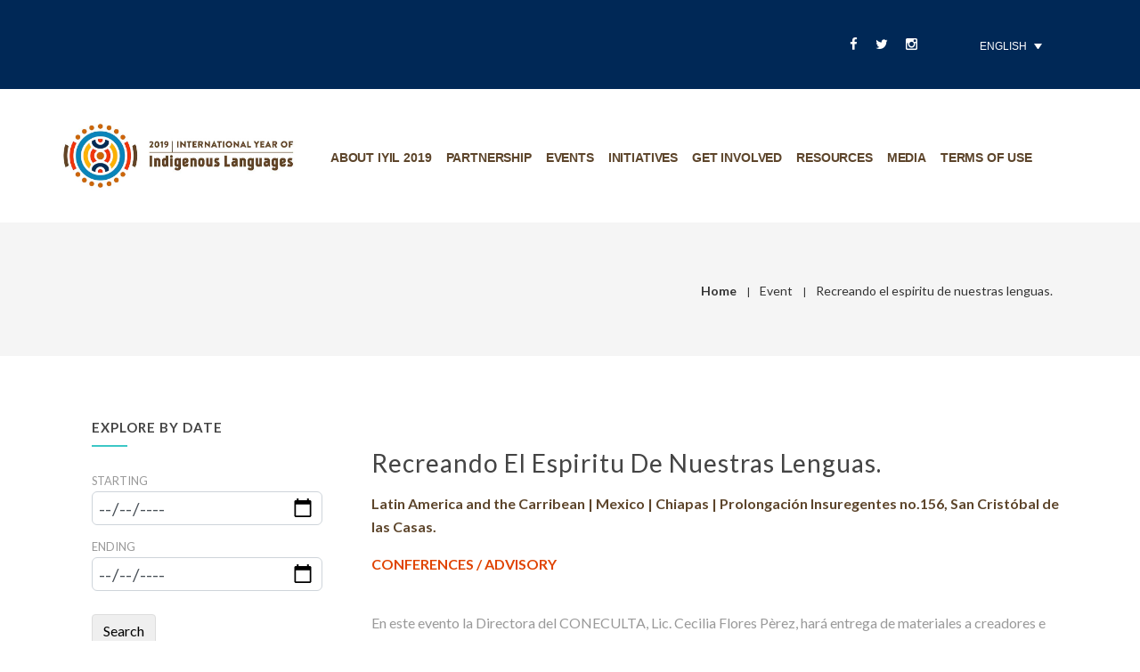

--- FILE ---
content_type: text/html
request_url: https://en.iyil2019.org/events/recreando-el-espiritu-de-nuestras-lenguas/
body_size: 19537
content:
<!doctype html>

<html lang="en-US" prefix="og: http://ogp.me/ns#" class="css3transitions">
  <!-- Mirrored from en.iyil2019.org/events/recreando-el-espiritu-de-nuestras-lenguas/ by HTTrack Website Copier/3.x [XR&CO'2014], Fri, 12 Apr 2024 12:16:38 GMT -->
  <!-- Added by HTTrack -->
  <meta http-equiv="content-type" content="text/html;charset=UTF-8" />
  <!-- /Added by HTTrack -->
  <head>
    <meta charset="UTF-8" />

    <!-- Responsive Meta -->
    <meta name="viewport" content="width=device-width" />
    <!-- Pingback URL -->
    <link rel="pingback" href="../../cms/xmlrpc.php" />

    <!-- Le HTML5 shim, for IE6-8 support of HTML5 elements -->

    <!-- Global site tag (gtag.js) - Google Analytics -->
    <script
      data-no-minify="1"
      async
      src="../../wp-content/cache/busting/1/gtm-local.js"
    ></script>
    <script>
      window.dataLayer = window.dataLayer || [];
      function gtag() {
        dataLayer.push(arguments);
      }
      gtag("js", new Date());

      gtag("config", "UA-6025718-5");
    </script>

    <link
      rel="apple-touch-icon"
      sizes="180x180"
      href="../../wp-content/themes/yil2019/favicon/apple-touch-icon.png"
    />
    <link
      rel="icon"
      type="image/png"
      sizes="32x32"
      href="../../wp-content/themes/yil2019/favicon/favicon-32x32.png"
    />
    <link
      rel="icon"
      type="image/png"
      sizes="16x16"
      href="../../wp-content/themes/yil2019/favicon/favicon-16x16.png"
    />
    <link
      rel="manifest"
      href="../../wp-content/themes/yil2019/favicon/site.html"
    />
    <link
      rel="mask-icon"
      href="../../wp-content/themes/yil2019/favicon/safari-pinned-tab.svg"
      color="#5bbad5"
    />
    <link
      rel="shortcut icon"
      href="../../wp-content/themes/yil2019/favicon/favicon.ico"
    />
    <meta name="apple-mobile-web-app-title" content="IYIL2019.org" />
    <meta name="application-name" content="IYIL2019.org" />
    <meta name="msapplication-TileColor" content="#2d89ef" />
    <meta
      name="msapplication-TileImage"
      content="/wp-content/themes/yil2019/favicon/mstile-144x144.png"
    />
    <meta
      name="msapplication-config"
      content="/wp-content/themes/yil2019/favicon/browserconfig.xml"
    />
    <meta name="theme-color" content="#ffffff" />

    <title>
      Recreando el espiritu de nuestras lenguas. - 2019 - International Year of
      Indigenous Language
    </title>

    <script type="text/javascript">
      /* <![CDATA[ */
      var simple_global = {
        ajaxurl: "https://en.iyil2019.org/cms/wp-admin/admin-ajax.php",
        button_style: "default",
      };
      /* ]]> */
    </script>

    <link rel="alternate" hreflang="en" href="index.html" />
    <link
      rel="alternate"
      hreflang="fr"
      href="https://en.iyil2019.org/events/recreando-el-espiritu-de-nuestras-lenguas/index.html"
    />
    <link
      rel="alternate"
      hreflang="es"
      href="https://es.iyil2019.org/events/recreando-el-espiritu-de-nuestras-lenguas/index.html"
    />

    <link rel="canonical" href="index.html" />
    <meta property="og:locale" content="en_US" />
    <meta property="og:type" content="article" />
    <meta
      property="og:title"
      content="Recreando el espiritu de nuestras lenguas. - 2019 - International Year of Indigenous Language"
    />
    <meta
      property="og:description"
      content="En este evento la Directora del CONECULTA, Lic. Cecilia Flores Pèrez, hará entrega de materiales a creadores e investigadores quienes han publicado su obra en el CELALI como acciones encaminadas a potenciar el desarrollo de las lenguas originarias; asimismo se contará con la participacion de ancianos de algunas comunidades linguisticas quienes compartiran su mierada acerca &hellip;"
    />
    <meta
      property="og:url"
      content="https://en.iyil2019.org/events/recreando-el-espiritu-de-nuestras-lenguas/"
    />
    <meta
      property="og:site_name"
      content="2019 - International Year of Indigenous Language"
    />
    <meta
      property="og:image"
      content="https://en.iyil2019.org/wp-content/uploads/2018/08/yil_logo_sqaure.jpg"
    />
    <meta
      property="og:image:secure_url"
      content="https://en.iyil2019.org/wp-content/uploads/2018/08/yil_logo_sqaure.jpg"
    />
    <meta property="og:image:width" content="1001" />
    <meta property="og:image:height" content="1001" />
    <meta name="twitter:card" content="summary_large_image" />
    <meta
      name="twitter:description"
      content="En este evento la Directora del CONECULTA, Lic. Cecilia Flores Pèrez, hará entrega de materiales a creadores e investigadores quienes han publicado su obra en el CELALI como acciones encaminadas a potenciar el desarrollo de las lenguas originarias; asimismo se contará con la participacion de ancianos de algunas comunidades linguisticas quienes compartiran su mierada acerca [&hellip;]"
    />
    <meta
      name="twitter:title"
      content="Recreando el espiritu de nuestras lenguas. - 2019 - International Year of Indigenous Language"
    />
    <meta
      name="twitter:image"
      content="https://en.iyil2019.org/wp-content/uploads/2018/08/yil_logo_sqaure.jpg"
    />

    <link rel="dns-prefetch" href="http://fonts.googleapis.com/" />
    <link
      rel="alternate"
      type="application/rss+xml"
      title="2019 - International Year of Indigenous Language &raquo; Feed"
      href="../../feed/index.html"
    />
    <link
      rel="alternate"
      type="application/rss+xml"
      title="2019 - International Year of Indigenous Language &raquo; Comments Feed"
      href="../../comments/feed/index.html"
    />
    <style type="text/css">
      img.wp-smiley,
      img.emoji {
        display: inline !important;
        border: none !important;
        box-shadow: none !important;
        height: 1em !important;
        width: 1em !important;
        margin: 0 0.07em !important;
        vertical-align: -0.1em !important;
        background: none !important;
        padding: 0 !important;
      }
    </style>
    <link
      rel="stylesheet"
      id="carousel-anything-css-css"
      href="../../wp-content/cache/busting/1/wp-content/plugins/carousel-anything-for-vc/carousel-anything/css/style-1.12.css"
      type="text/css"
      media="all"
    />
    <link
      rel="stylesheet"
      id="carousel-anything-owl-css"
      href="../../wp-content/cache/busting/1/wp-content/plugins/carousel-anything-for-vc/carousel-anything/css/owl.theme.default-1.12.css"
      type="text/css"
      media="all"
    />
    <link
      rel="stylesheet"
      id="carousel-anything-transitions-css"
      href="../../wp-content/cache/busting/1/wp-content/plugins/carousel-anything-for-vc/carousel-anything/css/owl.carousel-1.12.css"
      type="text/css"
      media="all"
    />
    <link
      rel="stylesheet"
      id="carousel-anything-animate-css"
      href="../../wp-content/cache/busting/1/wp-content/plugins/carousel-anything-for-vc/carousel-anything/css/animate-1.12.css"
      type="text/css"
      media="all"
    />
    <link
      rel="stylesheet"
      id="gcp-owl-carousel-css-css"
      href="../../wp-content/cache/busting/1/wp-content/plugins/carousel-anything-for-vc/carousel-anything/css/style-1.12.css"
      type="text/css"
      media="all"
    />
    <link
      rel="stylesheet"
      id="carousel-anything-single-post-css"
      href="../../wp-content/cache/busting/1/wp-content/plugins/carousel-anything-for-vc/carousel-anything/css/single-post-1.12.css"
      type="text/css"
      media="all"
    />
    <link
      rel="stylesheet"
      id="functions-admin-css"
      href="../../wp-content/cache/busting/1/wp-content/plugins/colorize-admin/colorize/blue_admin-1.0.css"
      type="text/css"
      media="all"
    />
    <link
      rel="stylesheet"
      id="contact-form-7-css"
      href="../../wp-content/cache/busting/1/wp-content/plugins/contact-form-7/includes/css/styles-5.0.2.css"
      type="text/css"
      media="all"
    />
    <link
      rel="stylesheet"
      id="image-hover-effects-css-css"
      href="../../wp-content/plugins/mega-addons-for-visual-composer/css/ihover.css"
      type="text/css"
      media="all"
    />
    <link
      rel="stylesheet"
      id="style-css-css"
      href="../../wp-content/plugins/mega-addons-for-visual-composer/css/style.css"
      type="text/css"
      media="all"
    />
    <link
      rel="stylesheet"
      id="font-awesome-latest-css"
      href="../../wp-content/plugins/mega-addons-for-visual-composer/css/font-awesome/css/font-awesome.css"
      type="text/css"
      media="all"
    />
    <link
      rel="stylesheet"
      id="rs-plugin-settings-css"
      href="../../wp-content/cache/busting/1/wp-content/plugins/revslider/public/assets/css/settings-5.4.7.4.css"
      type="text/css"
      media="all"
    />
    <style id="rs-plugin-settings-inline-css" type="text/css">
      #rs-demo-id {
      }
    </style>
    <link
      rel="stylesheet"
      id="slick-css"
      href="../../wp-content/cache/busting/1/wp-content/plugins/so-widgets-bundle/css/lib/slick-1.8.1.css"
      type="text/css"
      media="all"
    />
    <link
      rel="stylesheet"
      id="sow-carousel-basic-css"
      href="../../wp-content/cache/busting/1/wp-content/plugins/so-widgets-bundle/widgets/post-carousel/css/style-1.23.1.css"
      type="text/css"
      media="all"
    />
    <link
      rel="stylesheet"
      id="sow-post-carousel-default-de09ad96ef01-css"
      href="../../wp-content/uploads/siteorigin-widgets/sow-post-carousel-default-de09ad96ef01.css"
      type="text/css"
      media="all"
    />
    <link
      rel="stylesheet"
      id="wpml-legacy-dropdown-0-css"
      href="../../wp-content/cache/busting/1/wp-content/plugins/sitepress-multilingual-cms/templates/language-switchers/legacy-dropdown/style-1.css"
      type="text/css"
      media="all"
    />
    <style id="wpml-legacy-dropdown-0-inline-css" type="text/css">
      .wpml-ls-sidebars-top-header-right {
        background-color: #002856;
      }
      .wpml-ls-sidebars-top-header-right,
      .wpml-ls-sidebars-top-header-right .wpml-ls-sub-menu,
      .wpml-ls-sidebars-top-header-right a {
        border-color: #002856;
      }
      .wpml-ls-sidebars-top-header-right a {
        color: #ffffff;
        background-color: #002856;
      }
      .wpml-ls-sidebars-top-header-right a:hover,
      .wpml-ls-sidebars-top-header-right a:focus {
        color: #ffffff;
        background-color: #002856;
      }
      .wpml-ls-sidebars-top-header-right .wpml-ls-current-language > a {
        color: #ffffff;
        background-color: #002856;
      }
      .wpml-ls-sidebars-top-header-right .wpml-ls-current-language:hover > a,
      .wpml-ls-sidebars-top-header-right .wpml-ls-current-language > a:focus {
        color: #ffffff;
        background-color: #002856;
      }
      .top_nav .widget ul {
        z-index: 99999;
        margin-right: 0;
      }
      .wpml-ls-legacy-dropdown {
        width: auto;
      }
    </style>
    <link
      rel="stylesheet"
      id="wpml-legacy-dropdown-click-0-css"
      href="../../wp-content/cache/busting/1/wp-content/plugins/sitepress-multilingual-cms/templates/language-switchers/legacy-dropdown-click/style-1.css"
      type="text/css"
      media="all"
    />
    <link
      rel="stylesheet"
      id="wpml-legacy-vertical-list-0-css"
      href="../../wp-content/cache/busting/1/wp-content/plugins/sitepress-multilingual-cms/templates/language-switchers/legacy-list-vertical/style-1.css"
      type="text/css"
      media="all"
    />
    <style id="wpml-legacy-vertical-list-0-inline-css" type="text/css">
      .wpml-ls-statics-footer a {
        color: #444444;
        background-color: #ffffff;
      }
      .wpml-ls-statics-footer a:hover,
      .wpml-ls-statics-footer a:focus {
        color: #000000;
        background-color: #eeeeee;
      }
      .wpml-ls-statics-footer .wpml-ls-current-language > a {
        color: #444444;
        background-color: #ffffff;
      }
      .wpml-ls-statics-footer .wpml-ls-current-language:hover > a,
      .wpml-ls-statics-footer .wpml-ls-current-language > a:focus {
        color: #000000;
        background-color: #eeeeee;
      }
    </style>
    <link
      rel="stylesheet"
      id="wpml-cms-nav-css-css"
      href="../../wp-content/cache/busting/1/wp-content/plugins/wpml-cms-nav/res/css/navigation-1.4.24.css"
      type="text/css"
      media="all"
    />
    <link
      rel="stylesheet"
      id="cms-navigation-style-base-css"
      href="../../wp-content/cache/busting/1/wp-content/plugins/wpml-cms-nav/res/css/cms-navigation-base-1.4.24.css"
      type="text/css"
      media="screen"
    />
    <link
      rel="stylesheet"
      id="cms-navigation-style-css"
      href="../../wp-content/cache/busting/1/wp-content/plugins/wpml-cms-nav/res/css/cms-navigation-1.4.24.css"
      type="text/css"
      media="screen"
    />
    <link
      rel="stylesheet"
      id="yith-infs-style-css"
      href="../../wp-content/cache/busting/1/wp-content/plugins/yith-infinite-scrolling/assets/css/frontend-1.1.0.css"
      type="text/css"
      media="all"
    />
    <link
      rel="stylesheet"
      id="wp-fullcalendar-css"
      href="../../wp-content/cache/busting/1/wp-content/plugins/wp-fullcalendar/includes/css/main-1.2.css"
      type="text/css"
      media="all"
    />
    <link
      rel="stylesheet"
      id="jquery-ui-css"
      href="../../wp-content/cache/busting/1/wp-content/plugins/wp-fullcalendar/includes/css/jquery-ui/ui-lightness/jquery-ui.min-1.2.css"
      type="text/css"
      media="all"
    />
    <link
      rel="stylesheet"
      id="jquery-ui-theme-css"
      href="../../wp-content/cache/busting/1/wp-content/plugins/wp-fullcalendar/includes/css/jquery-ui/ui-lightness/theme-1.2.css"
      type="text/css"
      media="all"
    />
    <link
      rel="stylesheet"
      id="parent-style-css"
      href="../../wp-content/themes/the-simple/style.css"
      type="text/css"
      media="all"
    />
    <link
      rel="stylesheet"
      id="child-understrap-styles-css"
      href="../../wp-content/cache/busting/1/wp-content/themes/yil2019/css/child-theme.min-1712917335.css"
      type="text/css"
      media="all"
    />
    <link
      rel="stylesheet"
      id="clndr-css"
      href="../../wp-content/cache/busting/1/wp-content/themes/yil2019/bower_components/clndr/demo/css/clndr-1712917335.css"
      type="text/css"
      media="all"
    />
    <link
      rel="stylesheet"
      id="style-css"
      href="../../wp-content/themes/yil2019/style.css"
      type="text/css"
      media="all"
    />
    <link
      rel="stylesheet"
      id="simple-bootstrap-responsive-css"
      href="../../wp-content/themes/the-simple/css/bootstrap-responsive.css"
      type="text/css"
      media="all"
    />
    <link
      rel="stylesheet"
      id="jquery.fancybox-css"
      href="../../wp-content/themes/the-simple/fancybox/source/jquery.fancyboxc393.css?v=2.1.2&amp;"
      type="text/css"
      media="all"
    />
    <link
      rel="stylesheet"
      id="font-awesome-css"
      href="../../wp-content/cache/busting/1/wp-content/plugins/js_composer/assets/lib/bower/font-awesome/css/font-awesome.min-5.4.7.css"
      type="text/css"
      media="all"
    />
    <link
      rel="stylesheet"
      id="idangerous.swiper-css"
      href="../../wp-content/themes/the-simple/css/idangerous.swiper.css"
      type="text/css"
      media="all"
    />
    <link
      rel="stylesheet"
      id="owl.carousel-css"
      href="../../wp-content/themes/the-simple/css/owl.carousel.css"
      type="text/css"
      media="all"
    />
    <link
      rel="stylesheet"
      id="owl.theme-css"
      href="../../wp-content/themes/the-simple/css/owl.theme.css"
      type="text/css"
      media="all"
    />
    <link
      rel="stylesheet"
      id="simple-dynamic-css-css"
      href="../../cms/wp-admin/admin-ajaxdbae.css?action=dynamic_css&amp;ver=4.9.7"
      type="text/css"
      media="all"
    />
    <link
      rel="stylesheet"
      id="um_fonticons_ii-css"
      href="../../wp-content/plugins/ultimate-member/assets/css/um-fonticons-ii.css"
      type="text/css"
      media="all"
    />
    <link
      rel="stylesheet"
      id="um_fonticons_fa-css"
      href="../../wp-content/plugins/ultimate-member/assets/css/um-fonticons-fa.css"
      type="text/css"
      media="all"
    />
    <link
      rel="stylesheet"
      id="select2-css"
      href="../../wp-content/plugins/ultimate-member/assets/css/select2/select2.min.css"
      type="text/css"
      media="all"
    />
    <link
      rel="stylesheet"
      id="um_modal-css"
      href="../../wp-content/plugins/ultimate-member/assets/css/um-modal.css"
      type="text/css"
      media="all"
    />
    <link
      rel="stylesheet"
      id="um_styles-css"
      href="../../wp-content/plugins/ultimate-member/assets/css/um-stylesf7df.css?v=1.2&amp;"
      type="text/css"
      media="all"
    />
    <link
      rel="stylesheet"
      id="um_members-css"
      href="../../wp-content/plugins/ultimate-member/assets/css/um-members.css"
      type="text/css"
      media="all"
    />
    <link
      rel="stylesheet"
      id="um_profile-css"
      href="../../wp-content/plugins/ultimate-member/assets/css/um-profile.css"
      type="text/css"
      media="all"
    />
    <link
      rel="stylesheet"
      id="um_account-css"
      href="../../wp-content/plugins/ultimate-member/assets/css/um-account.css"
      type="text/css"
      media="all"
    />
    <link
      rel="stylesheet"
      id="um_misc-css"
      href="../../wp-content/plugins/ultimate-member/assets/css/um-misc.css"
      type="text/css"
      media="all"
    />
    <link
      rel="stylesheet"
      id="um_fileupload-css"
      href="../../wp-content/plugins/ultimate-member/assets/css/um-fileupload.css"
      type="text/css"
      media="all"
    />
    <link
      rel="stylesheet"
      id="um_datetime-css"
      href="../../wp-content/plugins/ultimate-member/assets/css/pickadate/default.css"
      type="text/css"
      media="all"
    />
    <link
      rel="stylesheet"
      id="um_datetime_date-css"
      href="../../wp-content/plugins/ultimate-member/assets/css/pickadate/default.date.css"
      type="text/css"
      media="all"
    />
    <link
      rel="stylesheet"
      id="um_datetime_time-css"
      href="../../wp-content/plugins/ultimate-member/assets/css/pickadate/default.time.css"
      type="text/css"
      media="all"
    />
    <link
      rel="stylesheet"
      id="um_raty-css"
      href="../../wp-content/plugins/ultimate-member/assets/css/um-raty.css"
      type="text/css"
      media="all"
    />
    <link
      rel="stylesheet"
      id="um_scrollbar-css"
      href="../../wp-content/plugins/ultimate-member/assets/css/um-scrollbar.css"
      type="text/css"
      media="all"
    />
    <link
      rel="stylesheet"
      id="um_crop-css"
      href="../../wp-content/plugins/ultimate-member/assets/css/um-crop.css"
      type="text/css"
      media="all"
    />
    <link
      rel="stylesheet"
      id="um_tipsy-css"
      href="../../wp-content/plugins/ultimate-member/assets/css/um-tipsy.css"
      type="text/css"
      media="all"
    />
    <link
      rel="stylesheet"
      id="um_responsive-css"
      href="../../wp-content/plugins/ultimate-member/assets/css/um-responsive.css"
      type="text/css"
      media="all"
    />
    <link
      rel="stylesheet"
      id="um_default_css-css"
      href="../../wp-content/cache/busting/1/wp-content/plugins/ultimate-member/assets/css/um-old-default-100.0.00.css"
      type="text/css"
      media="all"
    />
    <link
      rel="stylesheet"
      id="redux-google-fonts-simple_redata-css"
      href="https://fonts.googleapis.com/css?family=Raleway%7CLato%3A100%2C300%2C400%2C700%2C900%2C100italic%2C300italic%2C400italic%2C700italic%2C900italic%7COpen+Sans&amp;subset=latin&amp;ver=4.9.7"
      type="text/css"
      media="all"
    />
    <style id="rocket-lazyload-inline-css" type="text/css">
      .rll-youtube-player {
        position: relative;
        padding-bottom: 56.23%;
        height: 0;
        overflow: hidden;
        max-width: 100%;
        background: #000;
        margin: 5px;
      }
      .rll-youtube-player iframe {
        position: absolute;
        top: 0;
        left: 0;
        width: 100%;
        height: 100%;
        z-index: 100;
        background: 0 0;
      }
      .rll-youtube-player img {
        bottom: 0;
        display: block;
        left: 0;
        margin: auto;
        max-width: 100%;
        width: 100%;
        position: absolute;
        right: 0;
        top: 0;
        border: none;
        height: auto;
        cursor: pointer;
        -webkit-transition: 0.4s all;
        -moz-transition: 0.4s all;
        transition: 0.4s all;
      }
      .rll-youtube-player img:hover {
        -webkit-filter: brightness(75%);
      }
      .rll-youtube-player .play {
        height: 72px;
        width: 72px;
        left: 50%;
        top: 50%;
        margin-left: -36px;
        margin-top: -36px;
        position: absolute;
        background: url(../../wp-content/plugins/wp-rocket/inc/front/img/youtube.png)
          no-repeat;
        cursor: pointer;
      }
    </style>
    <script
      type="text/javascript"
      src="../../wp-content/cache/busting/1/cms/wp-includes/js/jquery/jquery-1.12.4.js"
    ></script>
    <script
      type="text/javascript"
      src="../../wp-content/cache/busting/1/wp-content/plugins/carousel-anything-for-vc/carousel-anything/js/min/owl.carousel2-min-1.3.3.js"
    ></script>
    <script
      type="text/javascript"
      src="../../wp-content/cache/busting/1/wp-content/plugins/carousel-anything-for-vc/carousel-anything/js/min/script-min-1.12.js"
    ></script>
    <script
      type="text/javascript"
      src="../../wp-content/cache/busting/1/cms/wp-includes/js/jquery/ui/core.min-1.11.4.js"
    ></script>
    <script
      type="text/javascript"
      src="../../wp-content/plugins/mega-addons-for-visual-composer/js/script.js"
    ></script>
    <script
      type="text/javascript"
      src="../../wp-content/cache/busting/1/wp-content/plugins/revslider/public/assets/js/jquery.themepunch.tools.min-5.4.7.4.js"
    ></script>
    <script
      type="text/javascript"
      src="../../wp-content/cache/busting/1/wp-content/plugins/revslider/public/assets/js/jquery.themepunch.revolution.min-5.4.7.4.js"
    ></script>
    <script
      type="text/javascript"
      src="../../wp-content/cache/busting/1/wp-content/plugins/so-widgets-bundle/js/lib/slick.min-1.8.1.js"
    ></script>
    <script
      type="text/javascript"
      src="../../wp-content/cache/busting/1/cms/wp-includes/js/jquery/ui/widget.min-1.11.4.js"
    ></script>
    <script
      type="text/javascript"
      src="../../wp-content/cache/busting/1/cms/wp-includes/js/jquery/ui/position.min-1.11.4.js"
    ></script>
    <script
      type="text/javascript"
      src="../../wp-content/cache/busting/1/cms/wp-includes/js/jquery/ui/menu.min-1.11.4.js"
    ></script>
    <script
      type="text/javascript"
      src="../../wp-content/cache/busting/1/cms/wp-includes/js/jquery/ui/selectmenu.min-1.11.4.js"
    ></script>
    <script type="text/javascript">
      /* <![CDATA[ */
      var WPFC = {
        ajaxurl: "https:\/\/en.iyil2019.org\/cms\/wp-admin\/admin-ajax.php",
        firstDay: "1",
        wpfc_theme: "1",
        wpfc_limit: "3",
        wpfc_limit_txt: "more ...",
        timeFormat: "h(:mm)A",
        defaultView: "month",
        weekends: "true",
        header: {
          left: "prev,next today",
          center: "title",
          right: "month,basicWeek,basicDay",
        },
        wpfc_qtips: "1",
        wpfc_qtips_classes: "ui-tooltip-light",
        wpfc_qtips_my: "top center",
        wpfc_qtips_at: "bottom center",
      };
      /* ]]> */
    </script>
    <script
      type="text/javascript"
      src="../../wp-content/cache/busting/1/wp-content/plugins/wp-fullcalendar/includes/js/main-1.2.js"
    ></script>
    <script type="text/javascript">
      /* <![CDATA[ */
      var s_gb = {
        theme_css:
          "https:\/\/en.iyil2019.org\/wp-content\/themes\/the-simple\/css\/",
      };
      /* ]]> */
    </script>
    <script
      type="text/javascript"
      src="../../wp-content/themes/the-simple/js/simple-loadCSS.js"
    ></script>
    <script
      type="text/javascript"
      src="../../wp-content/cache/busting/1/cms/wp-includes/js/imagesloaded.min-3.2.0.js"
    ></script>
    <script type="text/javascript">
      /* <![CDATA[ */
      var aamLocal = {
        nonce: "0d65dd69aa",
        ajaxurl: "https:\/\/en.iyil2019.org\/cms\/wp-admin\/admin-ajax.php",
      };
      /* ]]> */
    </script>
    <script
      type="text/javascript"
      src="../../wp-content/plugins/aam/media/js/aam-login.js"
    ></script>
    <script
      type="text/javascript"
      src="../../wp-content/cache/busting/1/cms/wp-includes/js/masonry.min-3.3.2.js"
    ></script>
    <script
      type="text/javascript"
      src="../../wp-content/cache/busting/1/cms/wp-includes/js/jquery/jquery.masonry.min-3.1.2b.js"
    ></script>
    <script
      type="text/javascript"
      src="../../wp-content/plugins/ultimate-member/assets/js/select2/select2.full.min.js"
    ></script>
    <script
      type="text/javascript"
      src="../../wp-content/cache/busting/1/cms/wp-includes/js/underscore.min-1.8.3.js"
    ></script>
    <script type="text/javascript">
      /* <![CDATA[ */
      var _wpUtilSettings = {
        ajax: { url: "\/cms\/wp-admin\/admin-ajax.php" },
      };
      /* ]]> */
    </script>
    <script
      type="text/javascript"
      src="../../cms/wp-includes/js/wp-util.min.js"
    ></script>
    <script
      type="text/javascript"
      src="../../wp-content/plugins/ultimate-member/assets/js/um-modal.min.js"
    ></script>
    <script
      type="text/javascript"
      src="../../wp-content/plugins/ultimate-member/assets/js/um-jquery-form.min.js"
    ></script>
    <script
      type="text/javascript"
      src="../../wp-content/plugins/ultimate-member/assets/js/um-fileupload.min.js"
    ></script>
    <script
      type="text/javascript"
      src="../../wp-content/plugins/ultimate-member/assets/js/pickadate/picker.js"
    ></script>
    <script
      type="text/javascript"
      src="../../wp-content/plugins/ultimate-member/assets/js/pickadate/picker.date.js"
    ></script>
    <script
      type="text/javascript"
      src="../../wp-content/plugins/ultimate-member/assets/js/pickadate/picker.time.js"
    ></script>
    <script
      type="text/javascript"
      src="../../wp-content/plugins/ultimate-member/assets/js/pickadate/legacy.js"
    ></script>
    <script
      type="text/javascript"
      src="../../wp-content/plugins/ultimate-member/assets/js/um-raty.min.js"
    ></script>
    <script
      type="text/javascript"
      src="../../wp-content/plugins/ultimate-member/assets/js/um-scrollto.min.js"
    ></script>
    <script
      type="text/javascript"
      src="../../wp-content/plugins/ultimate-member/assets/js/um-scrollbar.min.js"
    ></script>
    <script
      type="text/javascript"
      src="../../wp-content/plugins/ultimate-member/assets/js/um-crop.min.js"
    ></script>
    <script
      type="text/javascript"
      src="../../wp-content/plugins/ultimate-member/assets/js/um-tipsy.min.js"
    ></script>
    <script
      type="text/javascript"
      src="../../wp-content/plugins/ultimate-member/assets/js/um-functions.min.js"
    ></script>
    <script
      type="text/javascript"
      src="../../wp-content/cache/busting/1/wp-content/plugins/ultimate-member/assets/js/um-gdpr.min-100.0.00.js"
    ></script>
    <script
      type="text/javascript"
      src="../../wp-content/plugins/ultimate-member/assets/js/um-responsive.min.js"
    ></script>
    <script
      type="text/javascript"
      src="../../wp-content/plugins/ultimate-member/assets/js/um-conditional.min.js"
    ></script>
    <script type="text/javascript">
      /* <![CDATA[ */
      var um_scripts = [];
      /* ]]> */
    </script>
    <script
      type="text/javascript"
      src="../../wp-content/plugins/ultimate-member/assets/js/um-scripts.min.js"
    ></script>
    <script
      type="text/javascript"
      src="../../wp-content/plugins/ultimate-member/assets/js/um-members.min.js"
    ></script>
    <script
      type="text/javascript"
      src="../../wp-content/plugins/ultimate-member/assets/js/um-profile.min.js"
    ></script>
    <script
      type="text/javascript"
      src="../../wp-content/plugins/ultimate-member/assets/js/um-account.min.js"
    ></script>
    <script type="text/javascript">
      /* <![CDATA[ */
      var wpml_xdomain_data = {
        css_selector: "wpml-ls-item",
        ajax_url: "https:\/\/en.iyil2019.org\/cms\/wp-admin\/admin-ajax.php",
        current_lang: "en",
      };
      /* ]]> */
    </script>
    <script
      type="text/javascript"
      src="../../wp-content/cache/busting/1/wp-content/plugins/sitepress-multilingual-cms/res/js/xdomain-data-4.1.3.js"
    ></script>
    <link rel="https://api.w.org/" href="../../wp-json/index.html" />
    <link
      rel="EditURI"
      type="application/rsd+xml"
      title="RSD"
      href="../../cms/xmlrpc0db0.php?rsd"
    />
    <link
      rel="wlwmanifest"
      type="application/wlwmanifest+xml"
      href="../../cms/wp-includes/wlwmanifest.xml"
    />

    <link rel="shortlink" href="../../indexa774.html?p=24579" />

    <script type="text/javascript">
      (function (url) {
        if (
          /(?:Chrome\/26\.0\.1410\.63 Safari\/537\.31|WordfenceTestMonBot)/.test(
            navigator.userAgent,
          )
        ) {
          return;
        }
        var addEvent = function (evt, handler) {
          if (window.addEventListener) {
            document.addEventListener(evt, handler, false);
          } else if (window.attachEvent) {
            document.attachEvent("on" + evt, handler);
          }
        };
        var removeEvent = function (evt, handler) {
          if (window.removeEventListener) {
            document.removeEventListener(evt, handler, false);
          } else if (window.detachEvent) {
            document.detachEvent("on" + evt, handler);
          }
        };
        var evts =
          "contextmenu dblclick drag dragend dragenter dragleave dragover dragstart drop keydown keypress keyup mousedown mousemove mouseout mouseover mouseup mousewheel scroll".split(
            " ",
          );
        var logHuman = function () {
          if (window.wfLogHumanRan) {
            return;
          }
          window.wfLogHumanRan = true;
          var wfscr = document.createElement("script");
          wfscr.type = "text/javascript";
          wfscr.async = true;
          wfscr.src = url + "&r=" + Math.random();
          (
            document.getElementsByTagName("head")[0] ||
            document.getElementsByTagName("body")[0]
          ).appendChild(wfscr);
          for (var i = 0; i < evts.length; i++) {
            removeEvent(evts[i], logHuman);
          }
        };
        for (var i = 0; i < evts.length; i++) {
          addEvent(evts[i], logHuman);
        }
      })(
        "../../index3675.html?wordfence_lh=1&amp;hid=AAEA7989F961A1F0359A6E2AA0595C4A",
      );
    </script>
    <style type="text/css">
      .request_name {
        display: none !important;
      }
    </style>
    <style type="text/css">
      .recentcomments a {
        display: inline !important;
        padding: 0 !important;
        margin: 0 !important;
      }
    </style>

    <!--[if lte IE 9]>
      <link
        rel="stylesheet"
        type="text/css"
        href="https://en.iyil2019.org/wp-content/plugins/js_composer/assets/css/vc_lte_ie9.min.css"
        media="screen"
      />
    <![endif]-->
    <script type="text/javascript">
      function setREVStartSize(e) {
        try {
          e.c = jQuery(e.c);
          var i = jQuery(window).width(),
            t = 9999,
            r = 0,
            n = 0,
            l = 0,
            f = 0,
            s = 0,
            h = 0;
          if (
            (e.responsiveLevels &&
              (jQuery.each(e.responsiveLevels, function (e, f) {
                f > i && ((t = r = f), (l = e)),
                  i > f && f > r && ((r = f), (n = e));
              }),
              t > r && (l = n)),
            (f = e.gridheight[l] || e.gridheight[0] || e.gridheight),
            (s = e.gridwidth[l] || e.gridwidth[0] || e.gridwidth),
            (h = i / s),
            (h = h > 1 ? 1 : h),
            (f = Math.round(h * f)),
            "fullscreen" == e.sliderLayout)
          ) {
            var u = (e.c.width(), jQuery(window).height());
            if (void 0 != e.fullScreenOffsetContainer) {
              var c = e.fullScreenOffsetContainer.split(",");
              if (c)
                jQuery.each(c, function (e, i) {
                  u = jQuery(i).length > 0 ? u - jQuery(i).outerHeight(!0) : u;
                }),
                  e.fullScreenOffset.split("%").length > 1 &&
                  void 0 != e.fullScreenOffset &&
                  e.fullScreenOffset.length > 0
                    ? (u -=
                        (jQuery(window).height() *
                          parseInt(e.fullScreenOffset, 0)) /
                        100)
                    : void 0 != e.fullScreenOffset &&
                      e.fullScreenOffset.length > 0 &&
                      (u -= parseInt(e.fullScreenOffset, 0));
            }
            f = u;
          } else void 0 != e.minHeight && f < e.minHeight && (f = e.minHeight);
          e.c.closest(".rev_slider_wrapper").css({ height: f });
        } catch (d) {
          console.log("Failure at Presize of Slider:" + d);
        }
      }
    </script>
    <style type="text/css" id="wp-custom-css">
      .header_2 nav .menu > li,
      #menu-menu-1-fr,
      #menu-menu-1-en {
        padding-right: 6px;
        font-size: 9px;
      }

      .header_2 nav .menu > li a,
      #menu-menu-1-fr a,
      #menu-menu-1-en a {
        font-size: 0.7rem !important;
        letter-spacing: -0.02rem;
      }

      @media (min-width: 1200px) {
        .header_2 nav .menu > li,
        #menu-menu-1-fr,
        #menu-menu-1-en {
          padding-right: 16px;
          font-size: 15px;
        }

        .header_2 nav .menu > li a,
        #menu-menu-1-fr a,
        #menu-menu-1-en a {
          font-size: 0.9rem !important;
          letter-spacing: -0.01rem;
        }
      }

      #ceremony2019 {
        position: fixed;
        right: 20px;
        bottom: 20px;
        background-color: rgb(221, 68, 26);
        padding: 20px 0px;
        color: #fff;
        z-index: 999;
      }

      #ceremony2019 h3 {
        font-weight: 700;
        color: white;
      }

      #ceremony2019 a {
        padding: 5px 10px;
        background-color: rgb(255, 182, 52);
        -webkit-box-shadow: 2px 2px 3px #817e00;
        box-shadow: 2px 2px 3px #817e00;
        color: white;
        font-weight: bold;
      }

      .sow-carousel-title {
        position: relative;
      }
      .sow-carousel-next {
        position: absolute;
        top: 47px;
        right: 0;
      }
      .sow-carousel-previous {
        position: absolute;
        top: 47px;
        left: 0;
      }

      /** ORANGE */
      .orange-box .wpb_wrapper .wpb_wrapper,
      #highlight-6049 .wpb_wrapper .wpb_wrapper,
      #highlight-6459 .wpb_wrapper .wpb_wrapper,
      #highlight-7042 .wpb_wrapper .wpb_wrapper {
        background-color: rgb(255, 182, 52);
      }

      /** RED */
      .red-box .wpb_wrapper .wpb_wrapper,
      #highlight-12601 .wpb_wrapper .wpb_wrapper,
      #highlight-12600 .wpb_wrapper .wpb_wrapper,
      #highlight-7929 .wpb_wrapper .wpb_wrapper,
      #highlight-5661 .wpb_wrapper .wpb_wrapper,
      #highlight-7044 .wpb_wrapper .wpb_wrapper,
      #highlight-6052 .wpb_wrapper .wpb_wrapper,
      #highlight-7043 .wpb_wrapper .wpb_wrapper {
        background-color: rgb(221, 68, 26);
      }

      .green-box .wpb_wrapper .wpb_wrapper {
        background-color: rgb(100, 134, 68);
      }

      #slider-fullwidth .pre {
        white-space: pre !important;
        word-wrap: normal;
        resize: none;
        box-sizing: border-box;
      }
    </style>
    <style type="text/css" title="dynamic-css" class="options-output">
      #logo img {
        height: 80px;
      }
      .bg_image_404 {
        background-color: #f5f5f5;
        background-size: cover;
        background-position: center center;
        background-image: url("../../wp-content/uploads/2019/01/advertising-unesco-slouis-yil-web-sito-UNESCO-5.html");
      }
      header#header .row-fluid .span12,
      .header_wrapper,
      .snap_header {
        height: 150px;
      }
      .header_1 header#header,
      .header_2 header#header,
      .header_3.header_wrapper header > .container,
      .header_4 header#header,
      .header_5 header#header,
      .header_6 header#header,
      .header_7.header_wrapper,
      .header_8.header_wrapper,
      .header_9.header_wrapper,
      .header_10.header_wrapper,
      .header_10 .full_nav_menu,
      .header_11.header_wrapper,
      .header_12.header_wrapper {
        background-color: #ffffff;
      }
      nav .menu > li > a,
      nav .menu > li.hasSubMenu:after,
      header#header .header_tools .vert_mid > a:not(#trigger-overlay),
      header#header .header_tools,
      header#header .header_tools .cart .cart_icon,
      .header_tools .right_search {
        font-family: Arial, Helvetica, sans-serif;
        text-align: center;
        text-transform: uppercase;
        line-height: 22px;
        letter-spacing: 0px;
        font-weight: 400;
        font-style: normal;
        color: #2b2b2b;
        font-size: 14px;
      }
      nav .menu > li {
        padding-right: 15px;
        padding-left: 0;
      }
      nav .menu > li > ul.sub-menu,
      nav .menu > li > ul.sub-menu ul {
        width: 220px;
      }
      nav .menu li > ul,
      .simple_custom_menu_mega_menu,
      .menu-small,
      .header_tools .cart .content,
      .snap-drawer-left {
        background-color: rgba(246, 246, 246, 0.95);
      }
      nav .simple_custom_menu_mega_menu > ul > li {
        color: #f6f6f6;
      }
      nav .menu li > ul.sub-menu li,
      .menu-small ul li a,
      .header_tools .cart {
        text-transform: capitalize;
        letter-spacing: 0.5px;
        color: #dd441a;
        font-size: 13px;
      }
      nav .simple_custom_menu_mega_menu ul > li h6,
      .menu-small ul.menu .simple_custom_menu_mega_menu h6,
      .menu-small ul.menu > li > a {
        text-transform: uppercase;
        letter-spacing: 0.5px;
        font-weight: 600;
        color: #c62617;
        font-size: 16px;
      }
      .top_nav {
        background-color: #002856;
      }
      .top_nav {
        font-family: Arial, Helvetica, sans-serif;
        font-weight: 400;
        font-style: normal;
        color: #ffffff;
        font-size: 12px;
      }
      .top_nav,
      .top_nav .widget {
        height: 100px;
      }
      .header_page,
      .header_page {
        height: 150px;
      }
      .header_page,
      .header_page {
        color: #333333;
      }
      .header_page,
      .header_page {
        background-color: #f5f5f5;
      }
      .sticky_header header#header .row-fluid .span12,
      .sticky_header .header_wrapper {
        height: 150px;
      }
      .sticky_header header#header {
        background-color: rgba(255, 255, 255, 0.8);
      }
      .header_11 nav li > a:hover,
      .header_11 nav li.current-menu-item > a,
      .header_11 nav li.current-menu-parent > a,
      .header_10 nav li > a:hover,
      .header_10 nav li.current-menu-item > a,
      .header_10 nav li.current-menu-parent > a,
      .header_9 nav li > a:hover,
      .header_9 nav li.current-menu-item > a,
      .header_9 nav li.current-menu-parent > a,
      .header_8 nav li > a:hover,
      .header_8 nav li.current-menu-item > a,
      .header_8 nav li.current-menu-parent > a,
      .header_7 nav li > a:hover,
      .header_7 nav li.current-menu-item > a,
      .header_7 nav li.current-menu-parent > a,
      .header_5 nav li > a:hover,
      .header_5 nav li.current-menu-item > a,
      .header_5 nav li.current-menu-parent > a,
      .header_3 nav li > a:hover,
      .header_3 nav li.current-menu-item > a,
      .header_3 nav li.current-menu-parent > a,
      .header_2 nav li > a:hover,
      .header_2 nav li.current-menu-item > a,
      .header_2 nav li.current-menu-parent > a,
      .simple_slider .swiper-slide .buttons.colors-light a.colored:hover *,
      .services_steps .icon_wrapper i,
      .testimonial_carousel .item .param span,
      .services_large .icon_wrapper i,
      .animated_counter i,
      .services_medium.style_1 i,
      .services_small dt i,
      .single_staff .social_widget li a:hover i,
      .single_staff .position,
      .list li.titledesc dl dt i,
      .list li.simple i,
      .page_parents li a:hover,
      #portfolio-filter ul li.active a,
      .content_portfolio.fullwidth #portfolio-filter ul li.active a,
      a:hover,
      .header_1 nav li.current-menu-item > a,
      .blog-article h1 a:hover,
      .blog-article.timeline-style .content .quote i,
      .header_1 nav li.current-menu-item:after,
      .header_1 nav li > a:hover,
      .header_1 nav li:hover:after,
      header#header .header_tools > a:hover,
      footer#footer a:hover,
      aside ul li:hover:after,
      .highlights,
      .blog-article .tags {
        color: #3cc7c6;
      }
      body {
        color: #777777;
      }
      a {
        color: #9e9e9e;
      }
      a:hover {
        color: #3cc7c6;
      }
      h1,
      h2,
      h3,
      h4,
      h5,
      h6,
      .portfolio_single ul.info li .title,
      .skill_title {
        color: #444444;
      }
      .p_pagination .pagination span,
      .testimonial_cycle .item p,
      #portfolio-filter ul li.active,
      #faq-filter ul li.active,
      .accordion.style_1 .accordion-heading .accordion-toggle,
      .accordion.style_2 .accordion-heading .accordion-toggle,
      .services_medium.style_1 .icon_wrapper,
      .skill {
        background-color: #f5f5f5;
      }
      #content {
        background-color: transparent;
      }
      .header_page.normal h1 {
        text-transform: none;
        font-weight: 300;
        font-size: 32px;
      }
      .header_page.with_subtitle.normal .titles h1 {
        text-transform: none;
        font-weight: 300;
        font-size: 32px;
      }
      .header_page.with_subtitle.normal .titles h3 {
        text-transform: none;
        font-weight: 400;
        font-size: 15px;
      }
      .header_page.centered h1,
      .header_page.left h1 {
        text-transform: none;
        line-height: 80px;
        font-weight: 300;
        font-style: normal;
        font-size: 70px;
      }
      .header_page.with_subtitle.centered .titles h1,
      .header_page.with_subtitle.left .titles h1 {
        text-transform: none;
        line-height: 80px;
        letter-spacing: 1px;
        font-weight: 300;
        font-size: 70px;
      }
      .header_page.with_subtitle.centered .titles h3,
      .header_page.with_subtitle.left .titles h3 {
        font-family: Raleway;
        text-transform: capitalize;
        line-height: 30px;
        font-size: 20px;
      }
      footer#footer .widget-title {
        text-transform: uppercase;
        letter-spacing: 2px;
        font-weight: 600;
        color: #f2f2f2;
      }
      footer#footer,
      footer#footer .contact_information dd .title {
        color: #888888;
      }
      footer#footer a,
      footer#footer .contact_information dd p {
        color: #bbbbbb;
      }
      footer#footer .inner {
        background-color: #262626;
      }
      #copyright,
      footer .widget_recent_comments li,
      footer .tagcloud a {
        background-color: #212121;
      }
      .footer_social_icons.circle li {
        background-color: #ffffff;
      }
      .footer_social_icons.circle li a i {
        color: #ffffff;
      }
      .blog-article.standard-style .content h1,
      .blog-article.alternate-style .content h1,
      .blog-article.timeline-style .content h1,
      .blog-article.fullscreen-single h1 {
        font-family: Lato;
        text-transform: capitalize;
        line-height: 30px;
        font-weight: 400;
        color: #444444;
        font-size: 28px;
      }
      .blog-article.alternate-style .info,
      .blog-article.timeline-style .info,
      .blog-article.standard-style .info,
      .blog-article.grid-style .info,
      .fullscreen-single .info,
      .recent_news .blog-item .info,
      .latest_blog .blog-item .info {
        line-height: 20px;
        color: #9e9e9e;
        font-size: 13px;
      }
      .blog-article.alternate-style .info i,
      .blog-article.timeline-style .info i,
      .blog-article.standard-style .info i,
      .blog-article.grid-style .info,
      .fullscreen-single .info i,
      .latest_blog .blog-item .info i,
      .recent_news .blog-item .info i {
        font-size: 13px;
      }
      .blog-article.timeline-style .post_box,
      .blog-article.grid-style .gridbox {
        background-color: #ffffff;
      }
      .fullscreen-blog-article .content {
        background-color: rgba(255, 255, 255, 0.87);
      }
      aside .widget-title,
      .portfolio_single h4 {
        text-transform: uppercase;
        line-height: 20px;
        letter-spacing: 1px;
        font-weight: 600;
        color: #444444;
        font-size: 15px;
      }
      aside .widget-title {
        margin-bottom: 24px;
      }
      aside .widget {
        margin-bottom: 35px;
      }
      aside .tagcloud a {
        background-color: #ffffff;
      }
      aside .tagcloud a {
        border-top: 1px solid #e5e5e5;
        border-bottom: 1px solid #e5e5e5;
        border-left: 1px solid #e5e5e5;
        border-right: 1px solid #e5e5e5;
      }
      aside .tagcloud a {
        color: #444444;
      }
      .simple_slider_wrapper {
        background-color: #222222;
      }
      #portfolio-filter ul li a,
      #faq-filter ul li a {
        text-transform: uppercase;
        letter-spacing: 1px;
        font-weight: 400;
        color: #757575;
        font-size: 14px;
      }
      #portfolio-filter ul li.active a,
      #portfolio-filter ul li a:hover,
      #faq-filter ul li.active a,
      #faq-filter ul li a:hover {
        color: #222222;
      }
      .content_portfolio.fullwidth .filter-row {
        background-color: #222222;
      }
      .content_portfolio.fullwidth #portfolio-filter ul li a {
        color: rgba(255, 255, 255, 0.8);
      }
      .content_portfolio.fullwidth #portfolio-filter ul li a:hover {
        color: #ffffff;
      }
      .portfolio-item.overlayed .tpl2 .bg {
        background-color: rgba(46, 46, 46, 0.82);
      }
      .portfolio-item.overlayed h4 {
        text-transform: capitalize;
        letter-spacing: 1px;
        font-weight: 700;
        color: #fff;
      }
      .portfolio-item.overlayed h6 {
        text-transform: none;
        font-weight: 300;
        color: #fff;
        font-size: 15px;
      }
      .portfolio-item.grayscale .project {
        background-color: #ffffff;
      }
      .portfolio-item.grayscale .project h5 {
        font-weight: 400;
      }
      .portfolio-item.grayscale .project h6 {
        color: #bebebe;
      }
      .portfolio-item.basic .bg {
        background-color: rgba(60, 199, 198, 0.8);
      }
      .portfolio-item.basic .link {
        color: #3cc7c6;
      }
      .portfolio-item.basic .show_text h5 {
        text-align: center;
        text-transform: capitalize;
        letter-spacing: 1px;
        font-weight: 700;
        color: #222;
      }
      .portfolio-item.basic .show_text h6 {
        text-align: center;
        font-weight: 300;
        color: #565656;
      }
      .accordion.style_2 .accordion-heading .accordion-toggle,
      .accordion.style_1 .accordion-heading .accordion-toggle,
      .accordion.style_3 .accordion-heading .accordion-toggle {
        text-transform: uppercase;
        letter-spacing: 1px;
        font-weight: 600;
        color: #555;
        font-size: 13px;
      }
      .accordion.style_2 .accordion-heading.in_head .accordion-toggle,
      .accordion.style_3 .accordion-heading.in_head .accordion-toggle {
        color: #3cc7c6;
      }
      .tabbable.tabs-top.style_1 .nav.nav-tabs li.active a {
        color: #ffffff;
      }
      .block_title.column_title h1 {
        font-family: Lato;
        text-align: left;
        text-transform: none;
        line-height: 48px;
        letter-spacing: 0px;
        font-weight: 300;
        color: #222;
      }
      .block_title.column_title h4 {
        font-family: Lato;
        text-align: left;
        text-transform: none;
        font-weight: 300;
        color: #909090;
      }
      .block_title.section_title h1 {
        font-family: Lato;
        text-transform: capitalize;
        line-height: 50px;
        letter-spacing: 0px;
        font-weight: 300;
        color: #333;
      }
      .block_title.section_title p {
        font-family: Lato;
        line-height: 28px;
        letter-spacing: 0.5px;
        font-weight: 300;
        color: #777777;
        font-size: 20px;
      }
      .odometer {
        font-family: Lato;
        line-height: 48px;
        letter-spacing: 2px;
        font-weight: 300;
        color: #333333;
        font-size: 38px;
      }
      .testimonial_carousel .item p {
        line-height: 30px;
        font-weight: 400;
        color: #999999;
        font-size: 17px;
      }
      .textbar h2 {
        text-transform: none;
        letter-spacing: 0px;
        font-weight: 300;
        color: #222;
        font-size: 28px;
      }
      .btn-bt {
        text-transform: capitalize;
        letter-spacing: 1px;
        font-weight: 400;
        color: #ffffff;
        font-size: 15px;
      }
      .woocommerce #content div.product .product_title,
      .woocommerce div.product .product_title,
      .woocommerce-page #content div.product .product_title,
      .woocommerce-page div.product .product_title,
      .woocommerce ul.products li.product h6,
      .woocommerce-page ul.products li.product h6 {
        text-transform: capitalize;
        letter-spacing: 1px;
        font-weight: 300;
      }
      .woocommerce ul.products li.product:hover .overlay {
        background-color: rgba(255, 255, 255, 0.95);
      }
      body {
        font-family: Lato, Arial, Helvetica, sans-serif;
        line-height: 26px;
        letter-spacing: 0px;
        font-weight: 400;
        font-style: normal;
        color: #999999;
        font-size: 16px;
      }
      h1,
      h2,
      h3,
      h4,
      h5,
      h6,
      .skill_title,
      .tabbable.tabs-top.style_1 .nav.nav-tabs li a,
      .blog-article.timeline-style .timeline .date .month {
        font-family: Lato;
        letter-spacing: 1px;
        font-weight: 400;
        font-style: normal;
      }
      h1 {
        line-height: 50px;
        font-size: 45px;
      }
      h2 {
        line-height: 28px;
        font-size: 22px;
      }
      h3 {
        line-height: 26px;
        font-size: 20px;
      }
      h4 {
        line-height: 24px;
        font-size: 17px;
      }
      h5 {
        line-height: 22px;
        font-size: 16px;
      }
      h6 {
        line-height: 20px;
        font-size: 14px;
      }
      .wpb_row.section-style,
      .wpb_row.standard_section {
        margin-bottom: 35px;
      }
      #content {
        padding-top: 70px;
        padding-bottom: 70px;
      }
    </style>
    <noscript>
      <style type="text/css">
        .wpb_animate_when_almost_visible {
          opacity: 1;
        }
      </style>
    </noscript>
  </head>

  <!-- End of Header -->

  <body
    class="events-template-default single single-events postid-24579 header_2 fullwidth_header wpb-js-composer js-comp-ver-5.4.7 vc_responsive"
  >
    <!-- Ricerca da menu - OK -->
    <div class="search_bar">
      <div class="overlay-close"><i class="lnr lnr-cross"></i></div>
      <div class="container">
        <form action="https://en.iyil2019.org/" id="search-form">
          <div class="input-append">
            <input
              type="text"
              size="16"
              placeholder="Search&hellip;"
              name="s"
              id="s"
            />
            <button type="submit" class="more">Search</button>
            <a href="#" class="close_"><i class="moon-close"></i></a>
          </div>
        </form>
      </div>
    </div>

    <!-- Extra navigation (sidebar dx) - REVIEW (popolare con contenuti la sezione content) -->

    <!-- -->

    <!-- check if siden menu in responsive is selected-->
    <!-- end check if siden menu in responsive is selected-->

    <div class="viewport">
      <!-- Used for boxed layout -->

      <!-- Start Top Navigation -->

      <!-- End of Top Navigation -->

      <!-- Header BEGIN -->

      <div class="header_wrapper header_2 normal">
        <!-- Start Top Navigation -->
        <div class="top_nav top_nav_transparency">
          <div class="row-fluid">
            <div class="span6"></div>
            <div class="span6">
              <div class="pull-right">
                <div id="social_widget-2" class="widget social_widget">
                  <ul class="footer_social_icons the-simple">
                    <li class="facebook">
                      <a href="https://www.facebook.com/IYIL2019/">
                        <i class="fa fa-facebook-f"></i>
                      </a>
                    </li>
                    <li class="twitter">
                      <a href="https://twitter.com/iyil2019?lang=en">
                        <i class="fa fa-twitter"></i>
                      </a>
                    </li>
                    <li class="instagram">
                      <a href="https://www.instagram.com/iyil2019/">
                        <i class="fa fa-instagram"></i>
                      </a>
                    </li>
                  </ul>
                </div>
                <div
                  id="icl_lang_sel_widget-2"
                  class="widget widget_icl_lang_sel_widget"
                >
                  <div
                    class="wpml-ls-sidebars-top-header-right wpml-ls wpml-ls-legacy-dropdown js-wpml-ls-legacy-dropdown"
                  >
                    <ul>
                      <li
                        tabindex="0"
                        class="wpml-ls-slot-top-header-right wpml-ls-item wpml-ls-item-en wpml-ls-current-language wpml-ls-first-item wpml-ls-item-legacy-dropdown"
                      >
                        <a
                          href="#"
                          class="js-wpml-ls-item-toggle wpml-ls-item-toggle"
                        >
                          <span class="wpml-ls-native">English</span>
                        </a>

                        <ul class="wpml-ls-sub-menu">
                          <li
                            class="wpml-ls-slot-top-header-right wpml-ls-item wpml-ls-item-fr"
                          >
                            <a
                              href="https://en.iyil2019.org/events/recreando-el-espiritu-de-nuestras-lenguas/index.html"
                              class="wpml-ls-link"
                            >
                              <span class="wpml-ls-display">French</span>
                            </a>
                          </li>
                          <li
                            class="wpml-ls-slot-top-header-right wpml-ls-item wpml-ls-item-es wpml-ls-last-item"
                          >
                            <a
                              href="https://es.iyil2019.org/events/recreando-el-espiritu-de-nuestras-lenguas/index.html"
                              class="wpml-ls-link"
                            >
                              <span class="wpml-ls-display">Spanish</span>
                            </a>
                          </li>
                        </ul>
                      </li>
                    </ul>
                  </div>
                </div>
                <div
                  id="custom_html-2"
                  class="widget_text widget widget_custom_html"
                >
                  <div class="textwidget custom-html-widget"></div>
                </div>
              </div>
            </div>
          </div>
        </div>
        <!-- End of Top Navigation -->

        <header id="header" class="">
          <div class="row-fluid">
            <div class="span12">
              <!-- Logo -->
              <div id="logo" class="">
                <a href="../../index.html">
                  <img
                    src="../../wp-content/uploads/2019/01/logo_en.jpg"
                    title="2019 - International Year of Indigenous Language"
                    alt="2019 - International Year of Indigenous Language"
                  />
                </a>
              </div>
              <!-- #logo END -->

              <!-- Tools -->
              <div class="header_tools">
                <div class="vert_mid"></div>
              </div>
              <!-- End Tools-->

              <!-- Navigation -->

              <div id="navigation" class="nav_top pull-right">
                <nav>
                  <ul
                    id="menu-menu-principale-inglese"
                    class="menu simple_megemenu dl-menu"
                  >
                    <li
                      id="menu-item-71"
                      class="menu-item menu-item-type-post_type menu-item-object-page menu-item-has-children"
                      data-bg=""
                    >
                      <a href="../../about/index.html">About IYIL 2019</a>

                      <ul class="sub-menu dl-submenu non_mega_menu">
                        <li
                          id="menu-item-1355"
                          class="menu-item menu-item-type-custom menu-item-object-custom"
                          data-bg=""
                        >
                          <a href="../../about.html#about-1">Background</a>
                        </li>
                        <li
                          id="menu-item-1356"
                          class="menu-item menu-item-type-custom menu-item-object-custom"
                          data-bg=""
                        >
                          <a
                            href="../../about/index.html#1531098956940-22e4535d-4346"
                          >
                            UN Mechanism
                          </a>
                        </li>
                        <li
                          id="menu-item-1357"
                          class="menu-item menu-item-type-custom menu-item-object-custom"
                          data-bg=""
                        >
                          <a href="../../about/index.html#action-plan">
                            Action Plan
                          </a>
                        </li>
                        <li
                          id="menu-item-1358"
                          class="menu-item menu-item-type-custom menu-item-object-custom"
                          data-bg=""
                        >
                          <a
                            href="../../about/index.html#1531099337572-ce6739d7-9de3"
                          >
                            UNESCO
                          </a>
                        </li>
                        <li
                          id="menu-item-1360"
                          class="menu-item menu-item-type-custom menu-item-object-custom"
                          data-bg=""
                        >
                          <a href="../../about/index.html#about-2">
                            Steering Committee
                          </a>
                        </li>
                      </ul>
                    </li>
                    <li
                      id="menu-item-70"
                      class="menu-item menu-item-type-post_type menu-item-object-page menu-item-has-children"
                      data-bg=""
                    >
                      <a href="../../partnership/index.html">Partnership</a>

                      <ul class="sub-menu dl-submenu non_mega_menu">
                        <li
                          id="menu-item-1280"
                          class="menu-item menu-item-type-custom menu-item-object-custom"
                          data-bg=""
                        >
                          <a href="../../partnership/index.html#thematic-focus">
                            Thematic Focus
                          </a>
                        </li>
                        <li
                          id="menu-item-1285"
                          class="menu-item menu-item-type-custom menu-item-object-custom"
                          data-bg=""
                        >
                          <a
                            href="../../partnership/index.html#strategic-direction"
                          >
                            Strategic direction
                          </a>
                        </li>
                        <li
                          id="menu-item-1282"
                          class="menu-item menu-item-type-custom menu-item-object-custom"
                          data-bg=""
                        >
                          <a href="../../partnership/index.html#propose">
                            Propose
                          </a>
                        </li>
                      </ul>
                    </li>
                    <li
                      id="menu-item-1070"
                      class="menu-item menu-item-type-custom menu-item-object-custom menu-item-has-children"
                      data-bg=""
                    >
                      <a href="../index.html">Events</a>

                      <ul class="sub-menu dl-submenu non_mega_menu">
                        <li
                          id="menu-item-1370"
                          class="menu-item menu-item-type-custom menu-item-object-custom"
                          data-bg=""
                        >
                          <a
                            href="../index1cdf.html?starting_date_and_time=today"
                          >
                            Next Events
                          </a>
                        </li>
                        <li
                          id="menu-item-1371"
                          class="menu-item menu-item-type-custom menu-item-object-custom"
                          data-bg=""
                        >
                          <a
                            href="../index9274.html?ending_date_and_time=today"
                          >
                            Past Events (archive)
                          </a>
                        </li>
                      </ul>
                    </li>
                    <li
                      id="menu-item-12163"
                      class="menu-item menu-item-type-post_type menu-item-object-page menu-item-has-children"
                      data-bg=""
                    >
                      <a href="../../initiatives/index.html">Initiatives</a>

                      <ul class="sub-menu dl-submenu non_mega_menu">
                        <li
                          id="menu-item-12164"
                          class="menu-item menu-item-type-custom menu-item-object-custom"
                          data-bg=""
                        >
                          <a href="../../initiatives/index.html#section-1">
                            Increasing understanding, reconciliation and
                            international cooperation
                          </a>
                        </li>
                        <li
                          id="menu-item-12165"
                          class="menu-item menu-item-type-custom menu-item-object-custom"
                          data-bg=""
                        >
                          <a href="../../initiatives/index.html#section-2">
                            Creation of favourable conditions for
                            knowledge-sharing and dissemination of good
                            practices
                          </a>
                        </li>
                        <li
                          id="menu-item-12166"
                          class="menu-item menu-item-type-custom menu-item-object-custom"
                          data-bg=""
                        >
                          <a href="../../initiatives/index.html#section-3">
                            Integration of indigenous languages into
                            standard-setting
                          </a>
                        </li>
                        <li
                          id="menu-item-12167"
                          class="menu-item menu-item-type-custom menu-item-object-custom"
                          data-bg=""
                        >
                          <a href="../../initiatives/index.html#section-4">
                            Empower through capacity-building
                          </a>
                        </li>
                        <li
                          id="menu-item-12168"
                          class="menu-item menu-item-type-custom menu-item-object-custom"
                          data-bg=""
                        >
                          <a href="../../initiatives/index.html#section-4">
                            Growth and development through elaboration of new
                            knowledge
                          </a>
                        </li>
                      </ul>
                    </li>
                    <li
                      id="menu-item-68"
                      class="menu-item menu-item-type-post_type menu-item-object-page menu-item-has-children"
                      data-bg=""
                    >
                      <a href="../../get-involved/index.html">Get involved</a>

                      <ul class="sub-menu dl-submenu non_mega_menu">
                        <li
                          id="menu-item-1338"
                          class="menu-item menu-item-type-post_type menu-item-object-page"
                          data-bg=""
                        >
                          <a
                            href="../../registration/organization-registration/index.html"
                          >
                            Organization Registration
                          </a>
                        </li>
                        <li
                          id="menu-item-1339"
                          class="menu-item menu-item-type-post_type menu-item-object-page"
                          data-bg=""
                        >
                          <a
                            href="../../registration/user-registration/index.html"
                          >
                            Individual Registration
                          </a>
                        </li>
                      </ul>
                    </li>
                    <li
                      id="menu-item-655"
                      class="menu-item menu-item-type-post_type menu-item-object-page menu-item-has-children"
                      data-bg=""
                    >
                      <a href="../../share/index.html">Resources</a>

                      <ul class="sub-menu dl-submenu non_mega_menu">
                        <li
                          id="menu-item-1684"
                          class="menu-item menu-item-type-custom menu-item-object-custom"
                          data-bg=""
                        >
                          <a href="../../resources">All resources</a>
                        </li>
                        <li
                          id="menu-item-3481"
                          class="menu-item menu-item-type-taxonomy menu-item-object-resources_categories"
                          data-bg=""
                        >
                          <a
                            href="../../resources_categories/academic-scientific-reports-and-articles-published-by-recognized-publishing-houses-and-research-institutes/index.html"
                          >
                            Academic
                          </a>
                        </li>
                        <li
                          id="menu-item-3482"
                          class="menu-item menu-item-type-taxonomy menu-item-object-resources_categories"
                          data-bg=""
                        >
                          <a
                            href="../../resources_categories/artistic-items-posters-photos-event-outlines/index.html"
                          >
                            Artistic items
                          </a>
                        </li>
                        <li
                          id="menu-item-1682"
                          class="menu-item menu-item-type-taxonomy menu-item-object-resources_types"
                          data-bg=""
                        >
                          <a href="../../resources_types/document/index.html">
                            Documents
                          </a>
                        </li>
                        <li
                          id="menu-item-3483"
                          class="menu-item menu-item-type-taxonomy menu-item-object-resources_categories"
                          data-bg=""
                        >
                          <a
                            href="../../resources_categories/electronic-applications-such-as-non-commercial-apps/index.html"
                          >
                            Electronic
                          </a>
                        </li>
                        <li
                          id="menu-item-3484"
                          class="menu-item menu-item-type-taxonomy menu-item-object-resources_categories"
                          data-bg=""
                        >
                          <a
                            href="../../resources_categories/normative-and-legal-instruments-and-documents/index.html"
                          >
                            Legal
                          </a>
                        </li>
                        <li
                          id="menu-item-3485"
                          class="menu-item menu-item-type-taxonomy menu-item-object-resources_categories"
                          data-bg=""
                        >
                          <a
                            href="../../resources_categories/policy-guides-by-official-intergovernmental-international-regional-and-national-organizations/index.html"
                          >
                            Policy guides
                          </a>
                        </li>
                        <li
                          id="menu-item-3486"
                          class="menu-item menu-item-type-taxonomy menu-item-object-resources_categories"
                          data-bg=""
                        >
                          <a
                            href="../../resources_categories/teaching-material-and-lectures-published-by-accredited-education-institutions/index.html"
                          >
                            Teaching material
                          </a>
                        </li>
                        <li
                          id="menu-item-3487"
                          class="menu-item menu-item-type-taxonomy menu-item-object-resources_categories"
                          data-bg=""
                        >
                          <a
                            href="../../resources_categories/videos/index.html"
                          >
                            Videos
                          </a>
                        </li>
                      </ul>
                    </li>
                    <li
                      id="menu-item-66"
                      class="menu-item menu-item-type-post_type menu-item-object-page menu-item-has-children"
                      data-bg=""
                    >
                      <a href="../../media/index.html">Media</a>

                      <ul class="sub-menu dl-submenu non_mega_menu">
                        <li
                          id="menu-item-1474"
                          class="menu-item menu-item-type-taxonomy menu-item-object-category"
                          data-bg=""
                        >
                          <a href="../../category/news/index.html">
                            News and Announcements
                          </a>
                        </li>
                        <li
                          id="menu-item-7332"
                          class="menu-item menu-item-type-post_type menu-item-object-page"
                          data-bg=""
                        >
                          <a
                            href="../../media/iyil2019-social-media-campaign/index.html"
                          >
                            Social Media Campaign
                          </a>
                        </li>
                        <li
                          id="menu-item-7330"
                          class="menu-item menu-item-type-post_type menu-item-object-page"
                          data-bg=""
                        >
                          <a
                            href="../../all-resources/iyil2019-infographics/index.html"
                          >
                            Visuals
                          </a>
                        </li>
                        <li
                          id="menu-item-6873"
                          class="menu-item menu-item-type-post_type menu-item-object-page"
                          data-bg=""
                        >
                          <a
                            href="../../media/iyil2019-in-the-press/index.html"
                          >
                            Media coverage
                          </a>
                        </li>
                        <li
                          id="menu-item-1510"
                          class="menu-item menu-item-type-custom menu-item-object-custom"
                          data-bg=""
                        >
                          <a href="../../media/index.html#become_media_partner">
                            Become a media partner
                          </a>
                        </li>
                        <li
                          id="menu-item-7331"
                          class="menu-item menu-item-type-post_type menu-item-object-page"
                          data-bg=""
                        >
                          <a href="../../all-resources/un-documents/index.html">
                            Media Advisory
                          </a>
                        </li>
                      </ul>
                    </li>
                    <li
                      id="menu-item-67"
                      class="menu-item menu-item-type-post_type menu-item-object-page menu-item-has-children"
                      data-bg=""
                    >
                      <a href="../../all-resources/index.html">Terms of use</a>

                      <ul class="sub-menu dl-submenu non_mega_menu">
                        <li
                          id="menu-item-1365"
                          class="menu-item menu-item-type-custom menu-item-object-custom"
                          data-bg=""
                        >
                          <a href="../../about-this-website/index.html#about-3">
                            Protection of personal data
                          </a>
                        </li>
                        <li
                          id="menu-item-1366"
                          class="menu-item menu-item-type-custom menu-item-object-custom"
                          data-bg=""
                        >
                          <a href="../../about-this-website/index.html#about-4">
                            Copyright
                          </a>
                        </li>
                        <li
                          id="menu-item-1545"
                          class="menu-item menu-item-type-post_type menu-item-object-page"
                          data-bg=""
                        >
                          <a href="../../all-resources/use-of-logos/index.html">
                            Use of logos
                          </a>
                        </li>
                        <li
                          id="menu-item-1479"
                          class="menu-item menu-item-type-post_type menu-item-object-page"
                          data-bg=""
                        >
                          <a
                            href="../../all-resources/accessibility/index.html"
                          >
                            Accessibility
                          </a>
                        </li>
                        <li
                          id="menu-item-1368"
                          class="menu-item menu-item-type-custom menu-item-object-custom"
                          data-bg=""
                        >
                          <a href="../../about-this-website/index.html#about-2">
                            Disclaimer
                          </a>
                        </li>
                        <li
                          id="menu-item-662"
                          class="menu-item menu-item-type-post_type menu-item-object-page"
                          data-bg=""
                        >
                          <a href="../../all-resources/faq/index.html">FAQ</a>
                        </li>
                      </ul>
                    </li>
                  </ul>
                </nav>
              </div>

              <!-- #navigation -->

              <!-- End custom menu here -->
              <a href="#" id="open-left" class="mobile_small_menu open"></a>
            </div>
          </div>

          <!-- Responsive Menu -->
          <div class="row-fluid">
            <div class="row-fluid">
              <div class="menu-small">
                <ul id="mobile-menu" class="menu simple_megemenu dl-menu">
                  <li
                    id="responsive-menu-item-71"
                    class="menu-item menu-item-type-post_type menu-item-object-page menu-item-has-children"
                    data-bg=""
                  >
                    <a href="../../about/index.html">About IYIL 2019</a>

                    <ul class="sub-menu non_mega_menu">
                      <li
                        id="responsive-menu-item-1355"
                        class="menu-item menu-item-type-custom menu-item-object-custom"
                        data-bg=""
                      >
                        <a href="../../about.html#about-1">Background</a>
                      </li>
                      <li
                        id="responsive-menu-item-1356"
                        class="menu-item menu-item-type-custom menu-item-object-custom"
                        data-bg=""
                      >
                        <a
                          href="../../about/index.html#1531098956940-22e4535d-4346"
                        >
                          UN Mechanism
                        </a>
                      </li>
                      <li
                        id="responsive-menu-item-1357"
                        class="menu-item menu-item-type-custom menu-item-object-custom"
                        data-bg=""
                      >
                        <a href="../../about/index.html#action-plan">
                          Action Plan
                        </a>
                      </li>
                      <li
                        id="responsive-menu-item-1358"
                        class="menu-item menu-item-type-custom menu-item-object-custom"
                        data-bg=""
                      >
                        <a
                          href="../../about/index.html#1531099337572-ce6739d7-9de3"
                        >
                          UNESCO
                        </a>
                      </li>
                      <li
                        id="responsive-menu-item-1360"
                        class="menu-item menu-item-type-custom menu-item-object-custom"
                        data-bg=""
                      >
                        <a href="../../about/index.html#about-2">
                          Steering Committee
                        </a>
                      </li>
                    </ul>
                  </li>
                  <li
                    id="responsive-menu-item-70"
                    class="menu-item menu-item-type-post_type menu-item-object-page menu-item-has-children"
                    data-bg=""
                  >
                    <a href="../../partnership/index.html">Partnership</a>

                    <ul class="sub-menu non_mega_menu">
                      <li
                        id="responsive-menu-item-1280"
                        class="menu-item menu-item-type-custom menu-item-object-custom"
                        data-bg=""
                      >
                        <a href="../../partnership/index.html#thematic-focus">
                          Thematic Focus
                        </a>
                      </li>
                      <li
                        id="responsive-menu-item-1285"
                        class="menu-item menu-item-type-custom menu-item-object-custom"
                        data-bg=""
                      >
                        <a
                          href="../../partnership/index.html#strategic-direction"
                        >
                          Strategic direction
                        </a>
                      </li>
                      <li
                        id="responsive-menu-item-1282"
                        class="menu-item menu-item-type-custom menu-item-object-custom"
                        data-bg=""
                      >
                        <a href="../../partnership/index.html#propose">
                          Propose
                        </a>
                      </li>
                    </ul>
                  </li>
                  <li
                    id="responsive-menu-item-1070"
                    class="menu-item menu-item-type-custom menu-item-object-custom menu-item-has-children"
                    data-bg=""
                  >
                    <a href="../index.html">Events</a>

                    <ul class="sub-menu non_mega_menu">
                      <li
                        id="responsive-menu-item-1370"
                        class="menu-item menu-item-type-custom menu-item-object-custom"
                        data-bg=""
                      >
                        <a
                          href="../index1cdf.html?starting_date_and_time=today"
                        >
                          Next Events
                        </a>
                      </li>
                      <li
                        id="responsive-menu-item-1371"
                        class="menu-item menu-item-type-custom menu-item-object-custom"
                        data-bg=""
                      >
                        <a href="../index9274.html?ending_date_and_time=today">
                          Past Events (archive)
                        </a>
                      </li>
                    </ul>
                  </li>
                  <li
                    id="responsive-menu-item-12163"
                    class="menu-item menu-item-type-post_type menu-item-object-page menu-item-has-children"
                    data-bg=""
                  >
                    <a href="../../initiatives/index.html">Initiatives</a>

                    <ul class="sub-menu non_mega_menu">
                      <li
                        id="responsive-menu-item-12164"
                        class="menu-item menu-item-type-custom menu-item-object-custom"
                        data-bg=""
                      >
                        <a href="../../initiatives/index.html#section-1">
                          Increasing understanding, reconciliation and
                          international cooperation
                        </a>
                      </li>
                      <li
                        id="responsive-menu-item-12165"
                        class="menu-item menu-item-type-custom menu-item-object-custom"
                        data-bg=""
                      >
                        <a href="../../initiatives/index.html#section-2">
                          Creation of favourable conditions for
                          knowledge-sharing and dissemination of good practices
                        </a>
                      </li>
                      <li
                        id="responsive-menu-item-12166"
                        class="menu-item menu-item-type-custom menu-item-object-custom"
                        data-bg=""
                      >
                        <a href="../../initiatives/index.html#section-3">
                          Integration of indigenous languages into
                          standard-setting
                        </a>
                      </li>
                      <li
                        id="responsive-menu-item-12167"
                        class="menu-item menu-item-type-custom menu-item-object-custom"
                        data-bg=""
                      >
                        <a href="../../initiatives/index.html#section-4">
                          Empower through capacity-building
                        </a>
                      </li>
                      <li
                        id="responsive-menu-item-12168"
                        class="menu-item menu-item-type-custom menu-item-object-custom"
                        data-bg=""
                      >
                        <a href="../../initiatives/index.html#section-4">
                          Growth and development through elaboration of new
                          knowledge
                        </a>
                      </li>
                    </ul>
                  </li>
                  <li
                    id="responsive-menu-item-68"
                    class="menu-item menu-item-type-post_type menu-item-object-page menu-item-has-children"
                    data-bg=""
                  >
                    <a href="../../get-involved/index.html">Get involved</a>

                    <ul class="sub-menu non_mega_menu">
                      <li
                        id="responsive-menu-item-1338"
                        class="menu-item menu-item-type-post_type menu-item-object-page"
                        data-bg=""
                      >
                        <a
                          href="../../registration/organization-registration/index.html"
                        >
                          Organization Registration
                        </a>
                      </li>
                      <li
                        id="responsive-menu-item-1339"
                        class="menu-item menu-item-type-post_type menu-item-object-page"
                        data-bg=""
                      >
                        <a
                          href="../../registration/user-registration/index.html"
                        >
                          Individual Registration
                        </a>
                      </li>
                    </ul>
                  </li>
                  <li
                    id="responsive-menu-item-655"
                    class="menu-item menu-item-type-post_type menu-item-object-page menu-item-has-children"
                    data-bg=""
                  >
                    <a href="../../share/index.html">Resources</a>

                    <ul class="sub-menu non_mega_menu">
                      <li
                        id="responsive-menu-item-1684"
                        class="menu-item menu-item-type-custom menu-item-object-custom"
                        data-bg=""
                      >
                        <a href="../../resources">All resources</a>
                      </li>
                      <li
                        id="responsive-menu-item-3481"
                        class="menu-item menu-item-type-taxonomy menu-item-object-resources_categories"
                        data-bg=""
                      >
                        <a
                          href="../../resources_categories/academic-scientific-reports-and-articles-published-by-recognized-publishing-houses-and-research-institutes/index.html"
                        >
                          Academic
                        </a>
                      </li>
                      <li
                        id="responsive-menu-item-3482"
                        class="menu-item menu-item-type-taxonomy menu-item-object-resources_categories"
                        data-bg=""
                      >
                        <a
                          href="../../resources_categories/artistic-items-posters-photos-event-outlines/index.html"
                        >
                          Artistic items
                        </a>
                      </li>
                      <li
                        id="responsive-menu-item-1682"
                        class="menu-item menu-item-type-taxonomy menu-item-object-resources_types"
                        data-bg=""
                      >
                        <a href="../../resources_types/document/index.html">
                          Documents
                        </a>
                      </li>
                      <li
                        id="responsive-menu-item-3483"
                        class="menu-item menu-item-type-taxonomy menu-item-object-resources_categories"
                        data-bg=""
                      >
                        <a
                          href="../../resources_categories/electronic-applications-such-as-non-commercial-apps/index.html"
                        >
                          Electronic
                        </a>
                      </li>
                      <li
                        id="responsive-menu-item-3484"
                        class="menu-item menu-item-type-taxonomy menu-item-object-resources_categories"
                        data-bg=""
                      >
                        <a
                          href="../../resources_categories/normative-and-legal-instruments-and-documents/index.html"
                        >
                          Legal
                        </a>
                      </li>
                      <li
                        id="responsive-menu-item-3485"
                        class="menu-item menu-item-type-taxonomy menu-item-object-resources_categories"
                        data-bg=""
                      >
                        <a
                          href="../../resources_categories/policy-guides-by-official-intergovernmental-international-regional-and-national-organizations/index.html"
                        >
                          Policy guides
                        </a>
                      </li>
                      <li
                        id="responsive-menu-item-3486"
                        class="menu-item menu-item-type-taxonomy menu-item-object-resources_categories"
                        data-bg=""
                      >
                        <a
                          href="../../resources_categories/teaching-material-and-lectures-published-by-accredited-education-institutions/index.html"
                        >
                          Teaching material
                        </a>
                      </li>
                      <li
                        id="responsive-menu-item-3487"
                        class="menu-item menu-item-type-taxonomy menu-item-object-resources_categories"
                        data-bg=""
                      >
                        <a href="../../resources_categories/videos/index.html">
                          Videos
                        </a>
                      </li>
                    </ul>
                  </li>
                  <li
                    id="responsive-menu-item-66"
                    class="menu-item menu-item-type-post_type menu-item-object-page menu-item-has-children"
                    data-bg=""
                  >
                    <a href="../../media/index.html">Media</a>

                    <ul class="sub-menu non_mega_menu">
                      <li
                        id="responsive-menu-item-1474"
                        class="menu-item menu-item-type-taxonomy menu-item-object-category"
                        data-bg=""
                      >
                        <a href="../../category/news/index.html">
                          News and Announcements
                        </a>
                      </li>
                      <li
                        id="responsive-menu-item-7332"
                        class="menu-item menu-item-type-post_type menu-item-object-page"
                        data-bg=""
                      >
                        <a
                          href="../../media/iyil2019-social-media-campaign/index.html"
                        >
                          Social Media Campaign
                        </a>
                      </li>
                      <li
                        id="responsive-menu-item-7330"
                        class="menu-item menu-item-type-post_type menu-item-object-page"
                        data-bg=""
                      >
                        <a
                          href="../../all-resources/iyil2019-infographics/index.html"
                        >
                          Visuals
                        </a>
                      </li>
                      <li
                        id="responsive-menu-item-6873"
                        class="menu-item menu-item-type-post_type menu-item-object-page"
                        data-bg=""
                      >
                        <a href="../../media/iyil2019-in-the-press/index.html">
                          Media coverage
                        </a>
                      </li>
                      <li
                        id="responsive-menu-item-1510"
                        class="menu-item menu-item-type-custom menu-item-object-custom"
                        data-bg=""
                      >
                        <a href="../../media/index.html#become_media_partner">
                          Become a media partner
                        </a>
                      </li>
                      <li
                        id="responsive-menu-item-7331"
                        class="menu-item menu-item-type-post_type menu-item-object-page"
                        data-bg=""
                      >
                        <a href="../../all-resources/un-documents/index.html">
                          Media Advisory
                        </a>
                      </li>
                    </ul>
                  </li>
                  <li
                    id="responsive-menu-item-67"
                    class="menu-item menu-item-type-post_type menu-item-object-page menu-item-has-children"
                    data-bg=""
                  >
                    <a href="../../all-resources/index.html">Terms of use</a>

                    <ul class="sub-menu non_mega_menu">
                      <li
                        id="responsive-menu-item-1365"
                        class="menu-item menu-item-type-custom menu-item-object-custom"
                        data-bg=""
                      >
                        <a href="../../about-this-website/index.html#about-3">
                          Protection of personal data
                        </a>
                      </li>
                      <li
                        id="responsive-menu-item-1366"
                        class="menu-item menu-item-type-custom menu-item-object-custom"
                        data-bg=""
                      >
                        <a href="../../about-this-website/index.html#about-4">
                          Copyright
                        </a>
                      </li>
                      <li
                        id="responsive-menu-item-1545"
                        class="menu-item menu-item-type-post_type menu-item-object-page"
                        data-bg=""
                      >
                        <a href="../../all-resources/use-of-logos/index.html">
                          Use of logos
                        </a>
                      </li>
                      <li
                        id="responsive-menu-item-1479"
                        class="menu-item menu-item-type-post_type menu-item-object-page"
                        data-bg=""
                      >
                        <a href="../../all-resources/accessibility/index.html">
                          Accessibility
                        </a>
                      </li>
                      <li
                        id="responsive-menu-item-1368"
                        class="menu-item menu-item-type-custom menu-item-object-custom"
                        data-bg=""
                      >
                        <a href="../../about-this-website/index.html#about-2">
                          Disclaimer
                        </a>
                      </li>
                      <li
                        id="responsive-menu-item-662"
                        class="menu-item menu-item-type-post_type menu-item-object-page"
                        data-bg=""
                      >
                        <a href="../../all-resources/faq/index.html">FAQ</a>
                      </li>
                    </ul>
                  </li>
                </ul>
              </div>
            </div>
          </div>
          <!-- End Responsive Menu -->
        </header>
      </div>

      <div class="top_wrapper">
        <!-- .header -->

        <!-- Page Head -->
        <div class="header_page normal no_parallax with_subtitle">
          <div class="container">
            <div class="titles"></div>

            <div class="breadcrumbss">
              <ul class="page_parents pull-right">
                <li></li>
                <li class="home">
                  <a href="../../index.html" rel="v:url" property="v:title">
                    Home
                  </a>
                </li>
                <li typeof="v:Breadcrumb">
                  <a rel="v:url" property="v:title" href="../index.html">
                    Event
                  </a>
                </li>
                <li class="active">
                  Recreando el espiritu de nuestras lenguas.
                </li>
              </ul>
            </div>
          </div>
        </div>

        <section
          id="content"
          class="sidebar_left"
          style="background-color: #ffffff"
        >
          <div class="container" id="blog">
            <div class="row">
              <aside class="span3 sidebar" id="widgetarea-sidebar">
                <div
                  id="custom_html-3"
                  class="widget_text widget widget_custom_html"
                >
                  <h5 class="widget-title">EXPLORE BY DATE</h5>
                  <div class="textwidget custom-html-widget">
                    <form
                      action="https://en.iyil2019.org/events"
                      id="search-form"
                      method="get"
                    >
                      <!--
<div class="form-group  my-0">
		<input type="text" size="16" placeholder="Search…" name="s" id="s"
class="form-control form-control-lg" />
	</div>
-->

                      <div class="form-group my-0">
                        <label for="starting_date_and_time" class="mb-0">
                          <small>STARTING</small>
                        </label>
                        <input
                          type="date"
                          id="starting_date_and_time"
                          name="starting_date_and_time"
                          class="form-control form-control-lg"
                          style="height: auto"
                        />
                      </div>

                      <div class="form-group">
                        <label for="ending_date_and_time" class="mb-0">
                          <small>ENDING</small>
                        </label>
                        <input
                          type="date"
                          id="ending_date_and_time"
                          name="ending_date_and_time"
                          class="form-control form-control-lg"
                          style="height: auto"
                        />
                      </div>

                      <div class="form-group">
                        <button class="btn" style="border: 1px solid #ddd">
                          Search
                        </button>
                      </div>
                    </form>
                  </div>
                </div>
                <div
                  id="custom_html-5"
                  class="widget_text widget widget_custom_html"
                >
                  <h5 class="widget-title">DISPLAY</h5>
                  <div class="textwidget custom-html-widget">
                    <a
                      class="btn-bt"
                      style="
                        background: rgba(221, 68, 26, 1);
                        color: #fff;
                        padding: 5px;
                      "
                      href="../index9274.html?ending_date_and_time=today"
                      title=""
                    >
                      Past Events
                    </a>

                    <a
                      style="
                        background: rgba(221, 68, 26, 1);
                        color: #fff;
                        padding: 5px;
                      "
                      class="btn-bt"
                      href="../index1cdf.html?starting_date_and_time=today"
                      title=""
                    >
                      Next Events
                    </a>
                  </div>
                </div>
                <div
                  id="custom_html-4"
                  class="widget_text widget widget_custom_html"
                >
                  <h5 class="widget-title">REGISTRATION</h5>
                  <div class="textwidget custom-html-widget">
                    <p class="font-bold">
                      Please,
                      <a
                        href="../../get-involved/index.html#register"
                        style="
                          color: #dd441a;
                          font-weight: 700;
                          text-decoration: underline;
                        "
                      >
                        register
                      </a>
                      to start creating your first event.
                    </p>
                  </div>
                </div>
                <div id="lc_taxonomy-7" class="widget widget_lc_taxonomy">
                  <div
                    id="lct-widget-event_category_conferences-container"
                    class="list-custom-taxonomy-widget"
                  >
                    <h5 class="widget-title">Conferences / Advisory</h5>
                    <ul id="lct-widget-event_category_conferences">
                      <li class="cat-item cat-item-105">
                        <a
                          href="../../event_category_conferences/i-international-conference-of-states/index.html"
                        >
                          (I) International conference of States
                        </a>
                        (10)
                      </li>
                      <li class="cat-item cat-item-106">
                        <a
                          href="../../event_category_conferences/ii-international-meetings/index.html"
                        >
                          (II) International meetings
                        </a>
                        (58)
                      </li>
                      <li class="cat-item cat-item-107">
                        <a
                          href="../../event_category_conferences/iii-ngos/index.html"
                        >
                          (III) NGOs
                        </a>
                        (29)
                      </li>
                      <li class="cat-item cat-item-108">
                        <a
                          href="../../event_category_conferences/iv-international-congress/index.html"
                        >
                          (IV) International Congress
                        </a>
                        (40)
                      </li>
                      <li class="cat-item cat-item-109">
                        <a
                          href="../../event_category_conferences/v-advisory-committees/index.html"
                        >
                          (V) Advisory Committees
                        </a>
                        (11)
                      </li>
                      <li class="cat-item cat-item-110">
                        <a
                          href="../../event_category_conferences/vi-expert-committees/index.html"
                        >
                          (VI) Expert Committees
                        </a>
                        (50)
                      </li>
                    </ul>
                  </div>
                </div>
                <div id="lc_taxonomy-4" class="widget widget_lc_taxonomy">
                  <div
                    id="lct-widget-event_category_capacity_building-container"
                    class="list-custom-taxonomy-widget"
                  >
                    <h5 class="widget-title">Capacity building</h5>
                    <ul id="lct-widget-event_category_capacity_building">
                      <li class="cat-item cat-item-111">
                        <a
                          href="../../event_category_capacity_building/vii-seminars-and-training-courses/index.html"
                        >
                          (VII) Seminars and training/courses
                        </a>
                        (102)
                      </li>
                      <li class="cat-item cat-item-112">
                        <a
                          href="../../event_category_capacity_building/viii-symposiums/index.html"
                        >
                          (VIII) Symposiums
                        </a>
                        (36)
                      </li>
                    </ul>
                  </div>
                </div>
                <div id="lc_taxonomy-5" class="widget widget_lc_taxonomy">
                  <div
                    id="lct-widget-event_category_cultural_events-container"
                    class="list-custom-taxonomy-widget"
                  >
                    <h5 class="widget-title">Cultural events</h5>
                    <ul id="lct-widget-event_category_cultural_events">
                      <li class="cat-item cat-item-113">
                        <a
                          href="../../event_category_cultural_events/ix-concerts/index.html"
                        >
                          (IX) Concerts
                        </a>
                        (37)
                      </li>
                      <li class="cat-item cat-item-114">
                        <a
                          href="../../event_category_cultural_events/x-performances-theatre/index.html"
                        >
                          (X) Performances/theatre
                        </a>
                        (65)
                      </li>
                      <li class="cat-item cat-item-115">
                        <a
                          href="../../event_category_cultural_events/xi-exihibitions/index.html"
                        >
                          (XI) Exihibitions
                        </a>
                        (112)
                      </li>
                      <li class="cat-item cat-item-116">
                        <a
                          href="../../event_category_cultural_events/xii-sport-events-and-traditional-sports/index.html"
                        >
                          (XII) Sport events and traditional sports
                        </a>
                        (4)
                      </li>
                      <li class="cat-item cat-item-117">
                        <a
                          href="../../event_category_cultural_events/xiii-film-screenings/index.html"
                        >
                          (XIII) Film screenings
                        </a>
                        (136)
                      </li>
                    </ul>
                  </div>
                </div>
                <div id="lc_taxonomy-6" class="widget widget_lc_taxonomy">
                  <div
                    id="lct-widget-event_category_media-container"
                    class="list-custom-taxonomy-widget"
                  >
                    <h5 class="widget-title">Media</h5>
                    <ul id="lct-widget-event_category_media">
                      <li class="cat-item cat-item-118">
                        <a
                          href="../../event_category_media/xiv-media/index.html"
                        >
                          (XIV) Media
                        </a>
                        (41)
                      </li>
                      <li class="cat-item cat-item-119">
                        <a
                          href="../../event_category_media/xv-online-events/index.html"
                        >
                          (XV) Online events
                        </a>
                        (14)
                      </li>
                    </ul>
                  </div>
                </div>
                <div id="tag_cloud-2" class="widget widget_tag_cloud">
                  <h5 class="widget-title">Thematic Areas</h5>
                  <div class="tagcloud">
                    <a
                      href="../../thematic_areas/access/index.html"
                      class="tag-cloud-link tag-link-51 tag-link-position-1"
                      style="font-size: 8pt"
                      aria-label="Access (452 items)"
                    >
                      Access
                    </a>
                    <a
                      href="../../thematic_areas/promotion/index.html"
                      class="tag-cloud-link tag-link-52 tag-link-position-2"
                      style="font-size: 22pt"
                      aria-label="Promotion (699 items)"
                    >
                      Promotion
                    </a>
                    <a
                      href="../../thematic_areas/support/index.html"
                      class="tag-cloud-link tag-link-50 tag-link-position-3"
                      style="font-size: 9.4736842105263pt"
                      aria-label="Support (473 items)"
                    >
                      Support
                    </a>
                  </div>
                </div>
              </aside>

              <div class="span9">
                <article
                  id="post-24579"
                  class="row-fluid blog-article standard-style normal post-24579 events type-events status-publish hentry countries-mx event_category_conferences-vi-expert-committees event_category-conferences-advisory organizer-government intervention_areas-creation-of-favourable-conditions-for-knowledge-sharing-and-dissemination-of-good-practices-with-regard-to-indigenous-languages thematic_areas-access thematic_areas-promotion major_objectives-deliver-capacities-to-take-concrete-actions-and-measures-to-support-access-and-promote-indigenous-languages languages-spanish regional_scope-latin-america-and-the-carribean"
                  class="row"
                >
                  <div class="media col-12">
                    <img src="#" alt="" />
                  </div>

                  <div class="content col-12">
                    <!--
                                        -->

                    <h1 class="mt-4">
                      <a href="index.html">
                        Recreando el espiritu de nuestras lenguas.
                      </a>
                    </h1>

                    <p>
                      <strong
                        class="lead font-bold"
                        style="
                          font-size: 1rem;
                          color: #5d452b;
                          font-weight: 700;
                        "
                      >
                        Latin America and the Carribean | Mexico | Chiapas |
                        Prolongación Insuregentes no.156, San Cristóbal de las
                        Casas.
                      </strong>
                    </p>

                    <p>
                      <strong
                        class="lead font-bold"
                        style="
                          font-size: 1rem;
                          color: #e04403;
                          font-weight: 700;
                          text-transform: uppercase;
                        "
                      >
                        Conferences / Advisory
                      </strong>
                    </p>

                    <div class="text pt-4" id="event_content">
                      <p>
                        En este evento la Directora del CONECULTA, Lic. Cecilia
                        Flores Pèrez, hará entrega de materiales a creadores e
                        investigadores quienes han publicado su obra en el
                        CELALI como acciones encaminadas a potenciar el
                        desarrollo de las lenguas originarias; asimismo se
                        contará con la participacion de ancianos de algunas
                        comunidades linguisticas quienes compartiran su mierada
                        acerca de la situacion de sus lenguas; tambièn se
                        desrrollaran conferencias, conversatorios y recital
                        artìstico y mucical.
                      </p>
                    </div>

                    <style>
                      #event_content a {
                        text-decoration: underline;
                      }
                    </style>

                    <div class="extra_info">
                      <aside class="container-fluid event_additional_info px-0">
                        <!-- AREA -->

                        <!-- LOGO -->
                        <!--
                            <div class="row">
                                <div class="col-12">
                                    <header class="header">
                                        <h3 class="py-3 px-4">
                                            Logo                                        </h3>
                                    </header>
                                    <div class="body">
                                        <p>
                                            <img src="" />
                                        </p>
                                    </div>
                                </div>
                            </div>
                            -->

                        <!-- RELEVANCE -->
                        <div class="row">
                          <div class="col-12">
                            <header class="header">
                              <h3 class="py-3 px-4">
                                Relevance to the action plan
                              </h3>
                            </header>
                            <div class="body">
                              <p>
                                <strong>Major objectives:</strong>
                                Deliver capacities to take concrete actions and
                                measures to support, access and promote
                                indigenous languages
                                <br />

                                <strong>Thematic areas:</strong>
                                Access
                                <br />
                                Promotion
                                <br />
                              </p>
                            </div>
                          </div>
                        </div>

                        <!-- WEB RESOURCES -->
                        <div class="row">
                          <div class="col-12">
                            <header class="header">
                              <h3 class="py-3 px-4">Web resources</h3>
                            </header>
                            <div class="body">
                              <p>
                                <strong>website:</strong>
                                <a
                                  target="_blank"
                                  style="text-decoration: underline"
                                  href="https://www.chiapas.gob.mx/funcionarios/estatal/ejecutivo/coneculta"
                                >
                                  https://www.chiapas.gob.mx/funcionarios/estatal/ejecutivo/coneculta
                                </a>
                                <br />
                              </p>
                            </div>
                          </div>
                        </div>

                        <!-- ORGANIZER -->
                        <div class="row">
                          <div class="col-12">
                            <header class="header">
                              <h3 class="py-3 px-4">Organizer</h3>
                            </header>
                            <div class="body container-fluid">
                              <div class="row">
                                <div class="col-12 col-md-6">
                                  <p>
                                    <strong>Organizer:</strong>
                                    José Daniel Ochoa Nájera (Government)
                                  </p>

                                  <p>
                                    <a
                                      target="_blank"
                                      style="text-decoration: underline"
                                      href="https://www.chiapas.gob.mx/funcionarios/estatal/ejecutivo/coneculta"
                                      rel="nofollow"
                                    >
                                      <strong>Website</strong>
                                    </a>
                                  </p>
                                </div>
                                <div class="col-12 col-md-6"></div>
                              </div>
                            </div>
                          </div>
                        </div>

                        <!-- ANNEXES -->
                        <div class="row">
                          <div class="col-12">
                            <header class="header">
                              <h3 class="py-3 px-4">Annexes</h3>
                            </header>
                            <div class="body container-fluid">
                              <div class="row">
                                <div class="col-12 col-md-6"></div>
                              </div>
                            </div>
                          </div>
                        </div>
                      </aside>
                    </div>
                    <div class="extra_info">
                      <div class="shares_container">
                        <div class="shares_title">Share:</div>
                        <ul class="shares">
                          <li class="facebook">
                            <a
                              href="http://www.facebook.com/sharer.php?u=https://en.iyil2019.org/events/recreando-el-espiritu-de-nuestras-lenguas/"
                              target="_blank"
                            >
                              <i class="moon-facebook"></i>
                            </a>
                          </li>
                          <li class="twitter">
                            <a
                              href="http://twitter.com/home?status=Recreando%20el%20espiritu%20de%20nuestras%20lenguas.%20https://en.iyil2019.org/events/recreando-el-espiritu-de-nuestras-lenguas/"
                              target="_blank"
                            >
                              <i class="moon-twitter"></i>
                            </a>
                          </li>
                          <li class="google">
                            <a
                              href="https://plus.google.com/share?url=https://en.iyil2019.org/events/recreando-el-espiritu-de-nuestras-lenguas/"
                              target="_blank"
                            >
                              <i class="moon-google"></i>
                            </a>
                          </li>
                          <li class="tumblr">
                            <a
                              href="http://www.tumblr.com/share/link?url=https://en.iyil2019.org/events/recreando-el-espiritu-de-nuestras-lenguas/&amp;name=Recreando%20el%20espiritu%20de%20nuestras%20lenguas."
                              target="_blank"
                            >
                              <i class="moon-tumblr"></i>
                            </a>
                          </li>
                        </ul>
                        <!--<div class="share_link"><a href="#"><i class="moon-share-2"></i></a></div>-->
                      </div>
                    </div>
                    <div class="post_navigation">
                      <a
                        class="prev"
                        href="../exhibicion-y-venta-de-libros-relacionados-con-las-lenguas-originarias/index.html"
                      >
                        <span class="icon-wrap">
                          <i class="lnr lnr-arrow-left"></i>
                        </span>

                        <h3>Previous Post</h3>
                        <h6>
                          Exhibición y venta de libros relacionados con las
                          lenguas originarias
                        </h6>
                      </a>

                      <a
                        class="next"
                        href="../taller-creativo-con-ninos/index.html"
                      >
                        <span class="icon-wrap">
                          <i class="lnr lnr-arrow-right"></i>
                        </span>

                        <h3>Next Post</h3>
                        <h6>Taller creativo con niños</h6>
                      </a>
                    </div>
                  </div>
                </article>
              </div>
            </div>
          </div>
        </section>
      </div>
      <!-- Footer -->
      <a href="#" class="scrollup">Scroll</a>
      <div class="footer_wrapper">
        <footer id="footer" class="">
          <div class="inner">
            <div class="container">
              <div class="row-fluid ff">
                <!-- widget -->
                <div class="span3">
                  <div id="media_image-2" class="widget widget_media_image">
                    <a href="../../index.html">
                      <img
                        width="640"
                        height="178"
                        src="[data-uri]"
                        class="image wp-image-82 attachment-medium size-medium"
                        alt=""
                        style="max-width: 100%; height: auto"
                        data-lazy-src="https://en.iyil2019.org/wp-content/uploads/2018/07/yil_logo_light-640x178.png"
                        data-lazy-srcset="https://en.iyil2019.org/wp-content/uploads/2018/07/yil_logo_light-640x178.png 640w, https://en.iyil2019.org/wp-content/uploads/2018/07/yil_logo_light-768x213.png 768w, https://en.iyil2019.org/wp-content/uploads/2018/07/yil_logo_light.png 1001w"
                        data-lazy-sizes="(max-width: 640px) 100vw, 640px"
                      />
                    </a>
                  </div>
                  <div id="text_icl-2" class="widget widget_text_icl">
                    <div class="textwidget">
                      Indigenous languages matter for social, economic and
                      political development, peaceful coexistence and
                      reconciliation in our societies. Yet many of them are in
                      danger of disappearing. It is for this reason that the
                      United Nations declared 2019 the Year of Indigenous
                      Languages in order to encourage urgent action to preserve,
                      revitalize and promote them.
                    </div>
                  </div>
                </div>
                <div class="span2">
                  <div id="nav_menu-5" class="widget widget_nav_menu">
                    <h5 class="widget-title">IYIL 2019</h5>
                    <div class="megamenu_container">
                      <ul
                        id="menu-footer-iy2019"
                        class="menu simple_megemenu dl-menu"
                      >
                        <li
                          id="menu-item-674"
                          class="menu-item menu-item-type-post_type menu-item-object-page"
                          data-bg=""
                        >
                          <a href="../../about/index.html">About</a>
                        </li>
                        <li
                          id="menu-item-676"
                          class="menu-item menu-item-type-post_type menu-item-object-page"
                          data-bg=""
                        >
                          <a href="../../get-involved/index.html">
                            Get involved
                          </a>
                        </li>
                        <li
                          id="menu-item-675"
                          class="menu-item menu-item-type-post_type menu-item-object-page"
                          data-bg=""
                        >
                          <a href="../../partnership/index.html">
                            Partnerships
                          </a>
                        </li>
                        <li
                          id="menu-item-2123"
                          class="menu-item menu-item-type-custom menu-item-object-custom"
                          data-bg=""
                        >
                          <a href="../index.html">Events</a>
                        </li>
                        <li
                          id="menu-item-678"
                          class="menu-item menu-item-type-post_type menu-item-object-page"
                          data-bg=""
                        >
                          <a href="../../share/index.html">Share</a>
                        </li>
                        <li
                          id="menu-item-679"
                          class="menu-item menu-item-type-post_type menu-item-object-page"
                          data-bg=""
                        >
                          <a href="../../all-resources/index.html">Resources</a>
                        </li>
                        <li
                          id="menu-item-680"
                          class="menu-item menu-item-type-post_type menu-item-object-page"
                          data-bg=""
                        >
                          <a href="../../media/index.html">Media</a>
                        </li>
                      </ul>
                    </div>
                  </div>
                </div>
                <div class="span2">
                  <div id="nav_menu-7" class="widget widget_nav_menu">
                    <h5 class="widget-title">Get Involved</h5>
                    <div class="megamenu_container">
                      <ul
                        id="menu-footer-get-involved"
                        class="menu simple_megemenu dl-menu"
                      >
                        <li
                          id="menu-item-2121"
                          class="menu-item menu-item-type-post_type menu-item-object-page"
                          data-bg=""
                        >
                          <a
                            href="../../registration/user-registration/index.html"
                          >
                            Individual Registration
                          </a>
                        </li>
                        <li
                          id="menu-item-2120"
                          class="menu-item menu-item-type-post_type menu-item-object-page"
                          data-bg=""
                        >
                          <a
                            href="../../registration/organization-registration/index.html"
                          >
                            Organization Registration
                          </a>
                        </li>
                        <li
                          id="menu-item-2469"
                          class="menu-item menu-item-type-custom menu-item-object-custom"
                          data-bg=""
                        >
                          <a href="http://www.unesco.org/">UNESCO</a>
                        </li>
                      </ul>
                    </div>
                  </div>
                </div>
                <div class="span2">
                  <div id="nav_menu-6" class="widget widget_nav_menu">
                    <h5 class="widget-title">Legal notices</h5>
                    <div class="megamenu_container">
                      <ul
                        id="menu-footer-legal-notices"
                        class="menu simple_megemenu dl-menu"
                      >
                        <li
                          id="menu-item-1326"
                          class="menu-item menu-item-type-custom menu-item-object-custom"
                          data-bg=""
                        >
                          <a href="../../about-this-website.html#about-1">
                            Content Disclaimer
                          </a>
                        </li>
                        <li
                          id="menu-item-1327"
                          class="menu-item menu-item-type-custom menu-item-object-custom"
                          data-bg=""
                        >
                          <a href="../../about-this-website/index.html#about-2">
                            Disclaimer of use
                          </a>
                        </li>
                        <li
                          id="menu-item-1328"
                          class="menu-item menu-item-type-custom menu-item-object-custom"
                          data-bg=""
                        >
                          <a href="../../about-this-website/index.html#about-3">
                            Online Privacy Policy
                          </a>
                        </li>
                        <li
                          id="menu-item-1329"
                          class="menu-item menu-item-type-custom menu-item-object-custom"
                          data-bg=""
                        >
                          <a href="../../about-this-website/index.html#about-4">
                            Terms of Use
                          </a>
                        </li>
                        <li
                          id="menu-item-1330"
                          class="menu-item menu-item-type-custom menu-item-object-custom"
                          data-bg=""
                        >
                          <a href="../../about-this-website/index.html#about-5">
                            Authorization for the use of the logo IYIL2019
                          </a>
                        </li>
                        <li
                          id="menu-item-1331"
                          class="menu-item menu-item-type-custom menu-item-object-custom"
                          data-bg=""
                        >
                          <a href="../../about-this-website/index.html#about-6">
                            Steps for applying for the logo IYIL2019
                          </a>
                        </li>
                        <li
                          id="menu-item-1332"
                          class="menu-item menu-item-type-custom menu-item-object-custom"
                          data-bg=""
                        >
                          <a href="../../about-this-website/index.html#about-7">
                            Fraudulent behaviour and phishing:
                          </a>
                        </li>
                        <li
                          id="menu-item-1333"
                          class="menu-item menu-item-type-custom menu-item-object-custom"
                          data-bg=""
                        >
                          <a href="../../about-this-website/index.html#about-8">
                            Images/Video/Audio/Text Policy
                          </a>
                        </li>
                        <li
                          id="menu-item-1334"
                          class="menu-item menu-item-type-custom menu-item-object-custom"
                          data-bg=""
                        >
                          <a href="../../about-this-website/index.html#about-9">
                            Link Disclaimer
                          </a>
                        </li>
                        <li
                          id="menu-item-1335"
                          class="menu-item menu-item-type-custom menu-item-object-custom"
                          data-bg=""
                        >
                          <a href="../../about-this-website/index.html#about-9">
                            Syndication
                          </a>
                        </li>
                      </ul>
                    </div>
                  </div>
                </div>
                <div class="span3">
                  <div
                    id="sow-post-carousel-3"
                    class="widget widget_sow-post-carousel"
                  >
                    <div
                      class="so-widget-sow-post-carousel so-widget-sow-post-carousel-default-de09ad96ef01"
                    >
                      <div class="sow-carousel-title has-title">
                        <h5 class="widget-title">Latest events</h5>
                        <div class="sow-carousel-navigation">
                          <a
                            href="#"
                            class="sow-carousel-next"
                            title="Next"
                            aria-label="Next Posts"
                            role="button"
                          ></a>
                          <a
                            href="#"
                            class="sow-carousel-previous"
                            title="Previous"
                            aria-label="Previous Posts"
                            role="button"
                          ></a>
                        </div>
                      </div>

                      <div class="sow-carousel-container">
                        <div
                          class="sow-carousel-wrapper"
                          data-dir="ltr"
                          data-widget="post"
                          data-fetching="false"
                          data-page="1"
                          data-ajax-url="https://en.iyil2019.org/cms/wp-admin/admin-ajax.php?_widgets_nonce=af405e33e2"
                          data-item_count="962"
                          data-carousel_settings='{"loop":true}'
                          data-responsive='{"desktop_slides":1,"tablet_landscape_breakpoint":1366,"tablet_landscape_slides":2,"tablet_portrait_breakpoint":1025,"tablet_portrait_slides":2,"mobile_breakpoint":480,"mobile_slides":1}'
                          data-variable_width="true"
                        >
                          <div class="sow-carousel-items">
                            <div class="sow-carousel-item" tabindex="-1">
                              <div class="sow-carousel-thumbnail">
                                <a
                                  href="../international-translation-day-2022-a-world-without-barriers-translation-and-interpretation-in-indigenous-languages/index.html"
                                  style="
                                    background-image: url(../../wp-content/uploads/2022/09/screen-shot-2022-09-26-at-8.59.43-pm-272x182.png);
                                  "
                                  aria-labelledby="sow-carousel-id-49218"
                                  tabindex="-1"
                                >
                                  <span class="overlay"></span>
                                </a>
                              </div>
                              <h3>
                                <a
                                  href="../international-translation-day-2022-a-world-without-barriers-translation-and-interpretation-in-indigenous-languages/index.html"
                                  id="sow-carousel-id-49218"
                                  tabindex="-1"
                                >
                                  International Translation Day 2022, A World
                                  Without Barriers: Translation and
                                  Interpretation in Indigenous Languages
                                </a>
                              </h3>
                            </div>
                            <div class="sow-carousel-item" tabindex="-1">
                              <div class="sow-carousel-thumbnail">
                                <a
                                  href="../pangasiningse-webinar-on-pangasinan-arts/index.html"
                                  style="
                                    background-image: url(../../wp-content/uploads/2022/02/final-272x182.jpg);
                                  "
                                  aria-labelledby="sow-carousel-id-41290"
                                  tabindex="-1"
                                >
                                  <span class="overlay"></span>
                                </a>
                              </div>
                              <h3>
                                <a
                                  href="../pangasiningse-webinar-on-pangasinan-arts/index.html"
                                  id="sow-carousel-id-41290"
                                  tabindex="-1"
                                >
                                  PangaSININGse: Webinar on Pangasinan Arts
                                </a>
                              </h3>
                            </div>
                            <div class="sow-carousel-item" tabindex="-1">
                              <div class="sow-carousel-thumbnail">
                                <a
                                  href="../tutela-del-multilinguismo-diritti-formazione-culturale-media-e-nuove-tecnologie/index.html"
                                  style="
                                    background-image: url(../../wp-content/uploads/2022/02/img-20220210-wa0022-272x182.jpg);
                                  "
                                  aria-labelledby="sow-carousel-id-41272"
                                  tabindex="-1"
                                >
                                  <span class="overlay"></span>
                                </a>
                              </div>
                              <h3>
                                <a
                                  href="../tutela-del-multilinguismo-diritti-formazione-culturale-media-e-nuove-tecnologie/index.html"
                                  id="sow-carousel-id-41272"
                                  tabindex="-1"
                                >
                                  Tutela del Multilinguismo: diritti, formazione
                                  culturale, media e nuove tecnologie
                                </a>
                              </h3>
                            </div>
                            <div class="sow-carousel-item" tabindex="-1">
                              <div class="sow-carousel-thumbnail">
                                <a
                                  href="../workshop-on-media-creation-in-the-ho-language/index.html"
                                  class="sow-carousel-default-thumbnail"
                                  style="
                                    background-image: url(../../wp-content/uploads/2018/08/yil_logo-1-272x182.jpg);
                                  "
                                  aria-labelledby="sow-carousel-id-39558"
                                  tabindex="-1"
                                >
                                  <span class="overlay"></span>
                                </a>
                              </div>
                              <h3>
                                <a
                                  href="../workshop-on-media-creation-in-the-ho-language/index.html"
                                  id="sow-carousel-id-39558"
                                  tabindex="-1"
                                >
                                  Workshop on media creation in the Ho language
                                </a>
                              </h3>
                            </div>
                            <div class="sow-carousel-item" tabindex="-1">
                              <div class="sow-carousel-thumbnail">
                                <a
                                  href="../13th-annual-native-spirit-indigenous-film-festival-2/index.html"
                                  style="
                                    background-image: url(../../wp-content/uploads/2019/09/img_2261-272x182.jpg);
                                  "
                                  aria-labelledby="sow-carousel-id-38961"
                                  tabindex="-1"
                                >
                                  <span class="overlay"></span>
                                </a>
                              </div>
                              <h3>
                                <a
                                  href="../13th-annual-native-spirit-indigenous-film-festival-2/index.html"
                                  id="sow-carousel-id-38961"
                                  tabindex="-1"
                                >
                                  15th Annual Native Spirit Indigenous Film
                                  Festival
                                </a>
                              </h3>
                            </div>
                            <div class="sow-carousel-item" tabindex="-1">
                              <div class="sow-carousel-thumbnail">
                                <a
                                  href="../presentation-of-the-first-italian-cherokee-dictionary/index.html"
                                  class="sow-carousel-default-thumbnail"
                                  style="
                                    background-image: url(../../wp-content/uploads/2018/08/yil_logo-1-272x182.jpg);
                                  "
                                  aria-labelledby="sow-carousel-id-36173"
                                  tabindex="-1"
                                >
                                  <span class="overlay"></span>
                                </a>
                              </div>
                              <h3>
                                <a
                                  href="../presentation-of-the-first-italian-cherokee-dictionary/index.html"
                                  id="sow-carousel-id-36173"
                                  tabindex="-1"
                                >
                                  Homo Festival dei Diritti, delle Culture e dei
                                  Popoli 3° ed. Presentation of the first
                                  Italian-Cherokee dictionary
                                </a>
                              </h3>
                            </div>
                            <div class="sow-carousel-item" tabindex="-1">
                              <div class="sow-carousel-thumbnail">
                                <a
                                  href="../shaheed-gundadhur-baga-dhurwa/index.html"
                                  class="sow-carousel-default-thumbnail"
                                  style="
                                    background-image: url(../../wp-content/uploads/2018/08/yil_logo-1-272x182.jpg);
                                  "
                                  aria-labelledby="sow-carousel-id-35105"
                                  tabindex="-1"
                                >
                                  <span class="overlay"></span>
                                </a>
                              </div>
                              <h3>
                                <a
                                  href="../shaheed-gundadhur-baga-dhurwa/index.html"
                                  id="sow-carousel-id-35105"
                                  tabindex="-1"
                                >
                                  Shaheed Gundadhur (Baga Dhurwa)
                                </a>
                              </h3>
                            </div>
                            <div class="sow-carousel-item" tabindex="-1">
                              <div class="sow-carousel-thumbnail">
                                <a
                                  href="../proyectos-multilinguisticos-de-lenguas-originarias-en-mexico-dia-de-la-lengua-materna/index.html"
                                  style="
                                    background-image: url(../../wp-content/uploads/2021/02/azul-y-crema-arroz-di%cc%81a-mundial-de-la-diversidad-cultural-po%cc%81ster-2-272x182.jpg);
                                  "
                                  aria-labelledby="sow-carousel-id-34978"
                                  tabindex="-1"
                                >
                                  <span class="overlay"></span>
                                </a>
                              </div>
                              <h3>
                                <a
                                  href="../proyectos-multilinguisticos-de-lenguas-originarias-en-mexico-dia-de-la-lengua-materna/index.html"
                                  id="sow-carousel-id-34978"
                                  tabindex="-1"
                                >
                                  Multilingual projects of native languages in
                                  Mexico: Day of the mother language
                                </a>
                              </h3>
                            </div>
                            <div class="sow-carousel-item" tabindex="-1">
                              <div class="sow-carousel-thumbnail">
                                <a
                                  href="../celtic-film-festival-2021-in-paris/index.html"
                                  class="sow-carousel-default-thumbnail"
                                  style="
                                    background-image: url(../../wp-content/uploads/2018/08/yil_logo-1-272x182.jpg);
                                  "
                                  aria-labelledby="sow-carousel-id-34489"
                                  tabindex="-1"
                                >
                                  <span class="overlay"></span>
                                </a>
                              </div>
                              <h3>
                                <a
                                  href="../celtic-film-festival-2021-in-paris/index.html"
                                  id="sow-carousel-id-34489"
                                  tabindex="-1"
                                >
                                  Celtic Film Festival 2021 in Paris (Online)
                                </a>
                              </h3>
                            </div>
                            <div class="sow-carousel-item" tabindex="-1">
                              <div class="sow-carousel-thumbnail">
                                <a
                                  href="../basabali-wikithons/index.html"
                                  class="sow-carousel-default-thumbnail"
                                  style="
                                    background-image: url(../../wp-content/uploads/2018/08/yil_logo-1-272x182.jpg);
                                  "
                                  aria-labelledby="sow-carousel-id-32741"
                                  tabindex="-1"
                                >
                                  <span class="overlay"></span>
                                </a>
                              </div>
                              <h3>
                                <a
                                  href="../basabali-wikithons/index.html"
                                  id="sow-carousel-id-32741"
                                  tabindex="-1"
                                >
                                  BASAbali Wikithons
                                </a>
                              </h3>
                            </div>
                          </div>
                        </div>
                      </div>
                      <input
                        type="hidden"
                        name="instance_hash"
                        value="abc05855"
                      />
                    </div>
                  </div>
                </div>
              </div>
            </div>

            <div
              class="bg-overlay"
              style="background: rgba(38, 38, 38, 0.88)"
            ></div>
          </div>

          <div id="copyright">
            <div class="container">
              <div class="row-fluid">
                <div class="span12 desc">
                  <div class="copyright_text">@2018 UNESCO</div>

                  <div class="pull-right"></div>
                </div>
              </div>
            </div>
          </div>
          <!-- #copyright -->
        </footer>
      </div>
      <!-- #footer -->
    </div>
    <div id="um_upload_single" style="display: none"></div>
    <div id="um_view_photo" style="display: none">
      <a href="#" data-action="um_remove_modal" class="um-modal-close">
        <i class="um-faicon-times"></i>
      </a>

      <div class="um-modal-body photo">
        <div class="um-modal-photo"></div>
      </div>
    </div>
    <div class="wpml-ls-statics-footer wpml-ls wpml-ls-legacy-list-vertical">
      <ul>
        <li
          class="wpml-ls-slot-footer wpml-ls-item wpml-ls-item-fr wpml-ls-first-item wpml-ls-item-legacy-list-vertical"
        >
          <a
            href="https://en.iyil2019.org/events/recreando-el-espiritu-de-nuestras-lenguas/index.html"
            class="wpml-ls-link"
          ></a>
        </li>
        <li
          class="wpml-ls-slot-footer wpml-ls-item wpml-ls-item-es wpml-ls-last-item wpml-ls-item-legacy-list-vertical"
        >
          <a
            href="https://es.iyil2019.org/events/recreando-el-espiritu-de-nuestras-lenguas/index.html"
            class="wpml-ls-link"
          ></a>
        </li>
      </ul>
    </div>
    <script type="text/javascript">
      /* <![CDATA[ */
      var wpcf7 = {
        apiSettings: {
          root: "https:\/\/en.iyil2019.org\/wp-json\/contact-form-7\/v1",
          namespace: "contact-form-7\/v1",
        },
        recaptcha: {
          messages: { empty: "Please verify that you are not a robot." },
        },
        cached: "1",
      };
      /* ]]> */
    </script>
    <script
      type="text/javascript"
      src="../../wp-content/cache/busting/1/wp-content/plugins/contact-form-7/includes/js/scripts-5.0.2.js"
    ></script>
    <script
      type="text/javascript"
      src="../../wp-content/cache/busting/1/wp-content/plugins/so-widgets-bundle/js/carousel.min-1.23.1.js"
    ></script>
    <script
      type="text/javascript"
      src="../../wp-content/cache/busting/1/wp-content/plugins/so-widgets-bundle/widgets/post-carousel/js/script.min-1.23.1.js"
    ></script>
    <script
      type="text/javascript"
      src="../../wp-content/cache/busting/1/wp-content/plugins/yith-infinite-scrolling/assets/js/yith.infinitescroll-1712917335.js"
    ></script>
    <script type="text/javascript">
      /* <![CDATA[ */
      var yith_infs = {
        navSelector: "div.pagination",
        nextSelector: ".pagination a.next_link",
        itemSelector: "div.loop-item",
        contentSelector: "#loop-container",
        loader:
          "https:\/\/en.iyil2019.org\/wp-content\/plugins\/yith-infinite-scrolling\/assets\/images\/loader.gif",
        shop: "",
      };
      /* ]]> */
    </script>
    <script
      type="text/javascript"
      src="../../wp-content/cache/busting/1/wp-content/plugins/yith-infinite-scrolling/assets/js/yith-infs-1.1.0.js"
    ></script>
    <script
      type="text/javascript"
      src="../../wp-content/cache/busting/1/wp-content/themes/yil2019/bower_components/moment/min/moment-with-locales.min-1.js"
    ></script>
    <script
      type="text/javascript"
      src="../../wp-content/cache/busting/1/wp-content/themes/yil2019/bower_components/clndr/src/clndr-1.js"
    ></script>
    <script
      type="text/javascript"
      src="../../wp-content/cache/busting/1/wp-content/themes/yil2019/bower_components/matchHeight/dist/jquery.matchHeight-min-1.js"
    ></script>
    <script
      type="text/javascript"
      src="../../wp-content/cache/busting/1/wp-content/themes/the-simple/js/bootstrap.min-1.js"
    ></script>
    <script
      type="text/javascript"
      src="../../wp-content/cache/busting/1/wp-content/themes/the-simple/js/jquery.easing.1.3-1.js"
    ></script>
    <script
      type="text/javascript"
      src="../../wp-content/cache/busting/1/wp-content/themes/the-simple/js/jquery.easy-pie-chart-1.js"
    ></script>
    <script
      type="text/javascript"
      src="../../wp-content/cache/busting/1/wp-content/themes/the-simple/js/waypoints.min-1.js"
    ></script>
    <script
      type="text/javascript"
      src="../../wp-content/cache/busting/1/wp-content/themes/the-simple/js/modernizr.custom-1.js"
    ></script>
    <script
      type="text/javascript"
      src="../../wp-content/cache/busting/1/wp-content/themes/the-simple/js/simple-animations-1.js"
    ></script>
    <script type="text/javascript">
      /* <![CDATA[ */
      var s_gb = {
        theme_js:
          "https:\/\/en.iyil2019.org\/wp-content\/themes\/the-simple\/js\/",
        theme_fancy:
          "https:\/\/en.iyil2019.org\/wp-content\/themes\/the-simple\/fancybox\/source\/",
      };
      /* ]]> */
    </script>
    <script
      type="text/javascript"
      src="../../wp-content/cache/busting/1/wp-content/themes/the-simple/js/simple-main-1.js"
    ></script>
    <script
      type="text/javascript"
      src="../../cms/wp-includes/js/comment-reply.min.js"
    ></script>
    <script
      type="text/javascript"
      src="../../wp-content/cache/busting/1/wp-content/themes/the-simple/js/classie-1.js"
    ></script>
    <script type="text/javascript">
      jQuery("#request").val("");
    </script>
    <script>
      (function (w, d) {
        var b = d.getElementsByTagName("body")[0];
        var s = d.createElement("script");
        s.async = true;
        s.src = !("IntersectionObserver" in w)
          ? "https://en.iyil2019.org/wp-content/plugins/wp-rocket/inc/front/js/lazyload-8.15.2.min.js"
          : "https://en.iyil2019.org/wp-content/plugins/wp-rocket/inc/front/js/lazyload-10.17.min.js";
        w.lazyLoadOptions = {
          elements_selector: "img,iframe",
          data_src: "lazy-src",
          data_srcset: "lazy-srcset",
          data_sizes: "lazy-sizes",
          skip_invisible: false,
          class_loading: "lazyloading",
          class_loaded: "lazyloaded",
          threshold: 300,
          callback_load: function (element) {
            if (
              element.tagName === "IFRAME" &&
              element.dataset.rocketLazyload == "fitvidscompatible"
            ) {
              if (element.classList.contains("lazyloaded")) {
                if (typeof window.jQuery != "undefined") {
                  if (jQuery.fn.fitVids) {
                    jQuery(element).parent().fitVids();
                  }
                }
              }
            }
          },
        }; // Your options here. See "recipes" for more information about async.
        b.appendChild(s);
      })(window, document);

      // Listen to the Initialized event
      window.addEventListener(
        "LazyLoad::Initialized",
        function (e) {
          // Get the instance and puts it in the lazyLoadInstance variable
          var lazyLoadInstance = e.detail.instance;

          var observer = new MutationObserver(function (mutations) {
            mutations.forEach(function (mutation) {
              lazyLoadInstance.update();
            });
          });

          var b = document.getElementsByTagName("body")[0];
          var config = { childList: true, subtree: true };

          observer.observe(b, config);
        },
        false,
      );
    </script>
    <script>
      function lazyLoadThumb(e) {
        var t = '<img src="https://i.ytimg.com/vi/ID/hqdefault.jpg">',
          a = '<div class="play"></div>';
        return t.replace("ID", e) + a;
      }
      function lazyLoadYoutubeIframe() {
        var e = document.createElement("iframe"),
          t = "https://www.youtube.com/embed/ID?autoplay=1";
        t += 0 === this.dataset.query.length ? "" : "&" + this.dataset.query;
        e.setAttribute("src", t.replace("ID", this.dataset.id)),
          e.setAttribute("frameborder", "0"),
          e.setAttribute("allowfullscreen", "1"),
          this.parentNode.replaceChild(e, this);
      }
      document.addEventListener("DOMContentLoaded", function () {
        var e,
          t,
          a = document.getElementsByClassName("rll-youtube-player");
        for (t = 0; t < a.length; t++)
          (e = document.createElement("div")),
            e.setAttribute("data-id", a[t].dataset.id),
            e.setAttribute("data-query", a[t].dataset.query),
            (e.innerHTML = lazyLoadThumb(a[t].dataset.id)),
            (e.onclick = lazyLoadYoutubeIframe),
            a[t].appendChild(e);
      });
    </script>

    <!-- Snap Drawer 
<div id="ceremony2019">
    <div class="container">
        <div class="row">
            <div class="col-md-12">
            </div>
        </div>
        <div class="row">
            <div class="col-md-12">
                <h3>UN General Assembly Launch Event of IYIL2019<br></h3>
                <span>1st February 2019 <br></span>
                <p>United Nations, New-York, USA</p>
                <p>
                    <a href="https://en.iyil2019.org/wp-content/uploads/2019/02/20190131131758.pdf" target="_blank">DOWNLOAD</a>
                </p>
            </div>
        </div>
    </div>
</div>
Snap Drawer -->
  </body>

  <!-- Mirrored from en.iyil2019.org/events/recreando-el-espiritu-de-nuestras-lenguas/ by HTTrack Website Copier/3.x [XR&CO'2014], Fri, 12 Apr 2024 12:16:43 GMT -->
</html>
<!-- This website is like a Rocket, isn't it? Performance optimized by WP Rocket. Learn more: https://wp-rocket.me -->


--- FILE ---
content_type: text/css
request_url: https://en.iyil2019.org/wp-content/cache/busting/1/wp-content/plugins/carousel-anything-for-vc/carousel-anything/css/single-post-1.12.css
body_size: 17
content:
.floatcenter,
.floattop {
  margin: 0 auto;
  display: block;
}
.gcp-alignleft,
.gcp-alignleft a {
  text-align: left;
}
.gcp-aligncenter,
.gcp-aligncenter a {
  text-align: center;
}
.gcp-alignright,
.gcp-alignright a {
  text-align: right;
}
.floatleft {
  display: block;
  float: left;
}
.floatright {
  display: block;
  float: right;
}


--- FILE ---
content_type: text/css
request_url: https://en.iyil2019.org/wp-content/cache/busting/1/wp-content/plugins/so-widgets-bundle/widgets/post-carousel/css/style-1.23.1.css
body_size: 903
content:
@font-face {
  font-family: "post-carousel-arrows";
  src: url("../../../../../../../../../plugins/so-widgets-bundle/widgets/post-carousel/css/fonts/carousel-arrows68d1.eot?-95vnmw");
  src:
    url("../../../../../../../../../plugins/so-widgets-bundle/widgets/post-carousel/css/fonts/carousel-arrowsd41d.eot?#iefix-95vnmw")
      format("embedded-opentype"),
    url("../../../../../../../../../plugins/so-widgets-bundle/widgets/post-carousel/css/fonts/carousel-arrows68d1.woff?-95vnmw")
      format("woff"),
    url("../../../../../../../../../plugins/so-widgets-bundle/widgets/post-carousel/css/fonts/carousel-arrows68d1.ttf?-95vnmw")
      format("truetype"),
    url("../../../../../../../../../plugins/so-widgets-bundle/widgets/post-carousel/css/fonts/carousel-arrows68d1.svg?-95vnmw#carousel-arrows")
      format("svg");
  font-weight: normal;
  font-style: normal;
  font-display: block;
}
.so-widget-sow-post-carousel .sow-carousel-title.has-title {
  align-items: baseline;
  display: flex;
}
.so-widget-sow-post-carousel
  .sow-carousel-title.has-title
  .sow-carousel-navigation {
  margin-left: auto;
}
body.rtl
  .so-widget-sow-post-carousel
  .sow-carousel-title.has-title
  .sow-carousel-navigation {
  margin-right: auto;
  margin-left: initial;
}
.so-widget-sow-post-carousel .sow-carousel-title .widget-title {
  display: inline-block;
  padding-right: 15px;
}
.so-widget-sow-post-carousel .sow-carousel-title .sow-carousel-navigation {
  float: right;
}
body.rtl
  .so-widget-sow-post-carousel
  .sow-carousel-title
  .sow-carousel-navigation {
  float: left;
}
body.rtl
  .so-widget-sow-post-carousel
  .sow-carousel-title
  .sow-carousel-navigation
  a {
  margin-left: 0;
  margin-right: 2px;
}
.so-widget-sow-post-carousel .sow-carousel-title a.sow-carousel-next,
.so-widget-sow-post-carousel .sow-carousel-title a.sow-carousel-previous {
  -moz-osx-font-smoothing: grayscale;
  -webkit-font-smoothing: antialiased;
  border-radius: 2px;
  display: block;
  float: right;
  font-family: "post-carousel-arrows";
  font-size: 8px;
  font-style: normal;
  font-variant: normal;
  font-weight: normal;
  line-height: 18px;
  margin-left: 2px;
  margin-top: 3px;
  text-align: center;
  text-decoration: none;
  text-transform: none;
  width: 18px;
}
@media screen and (max-width: 600px) {
  .so-widget-sow-post-carousel
    .sow-carousel-title
    a.sow-carousel-next
    a.sow-carousel-previous,
  .so-widget-sow-post-carousel
    .sow-carousel-title
    a.sow-carousel-previous
    a.sow-carousel-previous {
    display: none;
  }
  .so-widget-sow-post-carousel
    .sow-carousel-title
    a.sow-carousel-next
    a.sow-carousel-next,
  .so-widget-sow-post-carousel
    .sow-carousel-title
    a.sow-carousel-previous
    a.sow-carousel-next {
    display: none;
  }
}
.so-widget-sow-post-carousel
  .sow-carousel-title
  a.sow-carousel-previous:before {
  content: "\e600";
}
.so-widget-sow-post-carousel .sow-carousel-title a.sow-carousel-next:before {
  content: "\e601";
}
.so-widget-sow-post-carousel .sow-carousel-wrapper {
  left: 0;
  overflow: hidden;
  position: relative;
  right: 0;
}
.so-widget-sow-post-carousel .sow-carousel-wrapper .sow-carousel-items {
  zoom: 1;
  margin: 0;
  padding: 0;
  transition: all 0.45s ease;
}
.so-widget-sow-post-carousel .sow-carousel-wrapper .sow-carousel-items:before {
  content: "";
  display: block;
}
.so-widget-sow-post-carousel .sow-carousel-wrapper .sow-carousel-items:after {
  clear: both;
  content: "";
  display: table;
}
.so-widget-sow-post-carousel
  .sow-carousel-wrapper
  .sow-carousel-items
  .sow-carousel-item {
  display: block;
  margin-right: 15px;
}
.so-widget-sow-post-carousel
  .sow-carousel-wrapper
  .sow-carousel-items
  .sow-carousel-item
  .sow-carousel-thumbnail {
  line-height: 0;
}
.so-widget-sow-post-carousel
  .sow-carousel-wrapper
  .sow-carousel-items
  .sow-carousel-item
  .sow-carousel-thumbnail:focus {
  outline: none;
}
.so-widget-sow-post-carousel
  .sow-carousel-wrapper
  .sow-carousel-items
  .sow-carousel-item
  .sow-carousel-thumbnail
  a {
  display: block;
  background-position: center center;
}
.so-widget-sow-post-carousel
  .sow-carousel-wrapper
  .sow-carousel-items
  .sow-carousel-item
  .sow-carousel-thumbnail
  a,
.so-widget-sow-post-carousel
  .sow-carousel-wrapper
  .sow-carousel-items
  .sow-carousel-item
  .sow-carousel-thumbnail
  a
  span.overlay {
  transition: all 0.35s ease;
}
.so-widget-sow-post-carousel
  .sow-carousel-wrapper
  .sow-carousel-items
  .sow-carousel-item
  .sow-carousel-thumbnail
  a
  span.overlay {
  display: block;
  width: 100%;
  height: 100%;
  opacity: 0;
  position: static;
}
.so-widget-sow-post-carousel
  .sow-carousel-wrapper
  .sow-carousel-items
  .sow-carousel-item
  .sow-carousel-default-thumbnail {
  display: block;
  background: #e8e8e8;
  background: -webkit-gradient(
    linear,
    left bottom,
    left top,
    color-stop(0, #e0e0e0),
    color-stop(1, #e8e8e8)
  );
  background: -ms-linear-gradient(bottom, #e0e0e0, #e8e8e8);
  background: -moz-linear-gradient(center bottom, #e0e0e0 0%, #e8e8e8 100%);
  background: -o-linear-gradient(#e8e8e8, #e0e0e0);
}
.so-widget-sow-post-carousel
  .sow-carousel-wrapper
  .sow-carousel-items
  .sow-carousel-item
  h3 {
  font-size: 15px;
  text-align: center;
  font-weight: 500;
  color: #474747;
  margin: 10px 0 0 0;
}
.so-widget-sow-post-carousel
  .sow-carousel-wrapper
  .sow-carousel-items
  .sow-carousel-item
  h3
  a {
  text-decoration: none;
  color: inherit;
}
.so-widget-sow-post-carousel
  .sow-carousel-wrapper
  .sow-carousel-items
  .sow-carousel-loading {
  display: block;
  background: url(../../../../../../../../../plugins/so-widgets-bundle/widgets/post-carousel/css/images/carousel-loader.gif)
    #f6f6f6 center center no-repeat;
  margin: 0;
}


--- FILE ---
content_type: text/css
request_url: https://en.iyil2019.org/wp-content/cache/busting/1/wp-content/plugins/wpml-cms-nav/res/css/navigation-1.4.24.css
body_size: 51
content:
.wpml_cms_navigation .wpml_table th {
  background-color: #dfdfdf;
  border-bottom: solid 1px #fff;
  width: 200px;
  border-collapse: collapse;
}
.wpml_cms_navigation .wpml_table tfoot th {
  border-bottom: none;
  background: none;
  background-color: #dfdfdf;
}

#icl_cat_menu_contents input {
  margin-bottom: 4px;
}


--- FILE ---
content_type: text/css
request_url: https://en.iyil2019.org/wp-content/themes/the-simple/style.css
body_size: 34382
content:
/*
Theme Name: The Simple
Description: The Simple is a multi-purpose WordPress theme. The Simple Themes are simple and powerful. Create awesome portfolio, corporate, business and much much more pages with this theme.
Version: 2.0
Author: Ellethemes
Author URI: http://www.ellethemes.com
License URI: http://www.gnu.org/licenses/gpl-2.0.html 
License: GNU General Public License
Theme URI: http://thesimple.ellethemes.com
Text Domain: the-simple
Domain Path: /languages
Tags:one-column, two-columns, right-sidebar, custom-header, custom-menu, editor-style, featured-images, microformats, post-formats, rtl-language-support, sticky-post, translation-ready
*/

@import url('css/bootstrap.css');
@import url("css/flexslider.css");
@import url("css/shortcodes.css");
@import url('css/animate.min.css');





/*-----------------------------------------------------------------------------------

[Table of contents]

1. Base WP
2. Typography
3. Top Navigation
4. Header 
  .Base
  .Menu
  .Responsive Menu
  .Tools
  .Search
  .Different Headers
    ..Header1
    ..Header2
    ..Header3
    ..Header4
    ..Header5
    ..Header6
    ..Header7
    ..Header8
    ..Header9
    ..Header10
    ..Header11
    ..Header12
  .Page Headers (Intro)

5. Layout
6. Footer
7. Blogs
  .Overall
  .Post like
  .Timeline Blog
  .Standard Blog
  .Alt. Blog
  .Grid Blog
  .Eye Catching Blog
  .Author Box
  .Comments

8. Buttons
9. Sidebar
10. Sliders
  .LayerSlider
  .Revolution Slider
  .Swiper Slider
  .Simple Slider
  .Simple News
  .Simple Gallery Carousel

11. Portfolio Navigation
12. Portfolio
  .Overlayed
  .Grayscaled
  .Basic
  .Chrome
  .Layout
  .Isotope

13. Single Portfolio
14. Tabs
  .Style1
  .Style2
  .Style3

15. Services List *
16. Media *
17. Faq Filter *
18. Accordion /  Toggles*
19. Side Navigation (Left Nav)*
20. Single Post Navigation
21. Elements
  .shadow_box
  .Block Title
  .Lists
  .Single Staff Member
    .Modern Staff
  .Services Small
  .Clients
  .Textbar
  .Services Medium
  .Counter
  .Chart Skill
  .Button
  .Skills
  .Testimonial
  .Services Large
  .Services Media
  .Google Map
  .Testimonial Carousel
  .Testimonial Cycle
  .Services Steps
  .Recent Portfolio
  .Latest From Blog
  .Recent News
  .Separator
  .CountDown
  .Price List
  .Widgetized
  .MailChimp

22. Carousel Modern Pagination
23. Contact Form 7
24. Search & Extra Navigation
25. 404 Not Found
26. Extra Styles  
27. Reservation

-----------------------------------------------------------------------------------*/


/* ------------------------------------------------------- BASE WP ---------------------------------------------------------- */


/* -------------------------------------------------------------------------------------------------------------------------- */

html {
    overflow-x: hidden;
}

body {
    margin-right: 0 !important;
    -webkit-font-smoothing: antialiased;
}

.light h1,
.light h2,
.light h3,
.light h4,
.light h5,
.light h6 {
    color: #fff;
}

body .light {
    color: #e6eaf1;
}

.wp-caption {
    max-width: 100%;
}

.wp-caption-text {}

.sticky {}

.gallery-caption {}

.bypostauthor {}

.alignleft {
    float: left;
    padding-right: 20px;
}

.alignright {
    float: right;
    padding-left: 20px;
}

.aligncenter {
    display: block;
    float: none !important;
    margin-left: auto;
    margin-right: auto;
}

.wp-caption {
    max-width: 100%;
    padding: 20px !important;
    float: left;
    background-color: #fff;
    border: 1px solid rgba(0, 0, 0, 0.2);
    -webkit-box-shadow: 0 1px 3px rgba(0, 0, 0, 0.1);
    -moz-box-shadow: 0 1px 3px rgba(0, 0, 0, 0.1);
    box-shadow: 0 1px 3px rgba(0, 0, 0, 0.1);
    padding: 0;
    box-sizing: border-box;
    -webkit-box-sizing: border-box;
    -moz-box-sizing: border-box;
    margin-top: 0px;
    margin-bottom: 60px;
}

.wp-caption a {
    display: block;
    padding: 5px;
    padding-bottom: 0px;
}

table {
    margin-bottom: 20px;
    margin-top: 20px;
}

.wp-caption.alignleft {
    margin-right: 20px;
}

.wp-caption.alignright {
    margin-left: 20px;
    float: right !important;
}

.wp-caption-text {
    padding-left: 7px;
    margin-bottom: 7px;
    text-align: center;
    font-size: 13px;
}

.wp-caption-text,
.gallery-caption,
.entry-caption {
    line-height: 1.5em;
}

img.wp-smiley,
.rsswidget img {
    -webkit-border-radius: 0;
    -moz-border-radius: 0;
    border-radius: 0;
    box-shadow: none;
    margin-bottom: 0;
    margin-top: 0;
    padding: 0;
}







/* WP Quick Gallery*/

.entry-content dl.gallery-item {
    margin: 0;
}

.sticky {
    padding: 5% !important;
    width: 90%;
    background: #fff;
    box-sizing: border-box;
    -webkit-box-sizing: border-box;
    -moz-box-sizing: border-box;
}

.post-password-form input[type="password"] {
    background: #fff;
    height: 30px;
    -webkit-border-radius: 0px;
    border-radius: 0px;
    -moz-border-radius: 0px;
    margin-top: 5px;
    margin-right: 10px;
    margin-bottom: 7px;
}

.post-password-form .btn-bt {
    height: 39px;
    float: left;
    margin-top: 5px !important;
    padding-top: 0 !important;
    padding-bottom: 0 !important;
}

.post-password-form label {
    float: left;
}

article embed {
    max-width: 100%;
}

a {
    -webkit-transition-duration: 0.4s;
    -moz-transition-duration: 0.4s;
    -o-transition-duration: 0.4s;
    -ms-transition-duration: 0.4s;
    transition-duration: 0.4s;
}

blockquote {
    padding-left: 20px;
}

.scrollup {
    width: 50px;
    height: 50px;
    position: fixed;
    bottom: 50px;
    right: 100px;
    display: none;
    z-index: 9999999;
    text-indent: -9999px;
    background-image: url('img/icon_top.png');
    background-repeat: no-repeat;
    background-position: center;
    background-color: rgba(34, 34, 34, 0.6);
    border-radius: 6px;
    -webkit-border-radius: 6px;
    -moz-border-radius: 6px;
    -webkit-transition-duration: 0.4s;
    -moz-transition-duration: 0.4s;
    -o-transition-duration: 0.4s;
    -ms-transition-duration: 0.4s;
    transition-duration: 0.4s;
}

.tp-caption a i {
    color: #fff !important;
}

sub,
sup {
    font-size: 50%;
}

.icon-svg {
    width: 64px;
    height: 64px;
}

path {
    stroke: #aaa !important
}

iframe {
    width: 100%
}

a.rsswidget {
    font-weight: 600;
}







/* ------------------------------------------------------- End Base WP ------------------------------------------------------ */


/* -------------------------------------------------------------------------------------------------------------------------- */


/* ------------------------------------------------------- Typography ------------------------------------------------------- */


/* -------------------------------------------------------------------------------------------------------------------------- */

body {
    line-height: 20px;
}

h1 {
    line-height: 46px;
    margin-top: 0;
    margin-bottom: 0;
}

h2 {
    line-height: 20px;
    margin-top: 0;
    margin-bottom: 0;
}

h3 {
    line-height: 20px;
    margin-top: 0;
    margin-bottom: 0;
}

h4 {
    line-height: 20px;
    margin-top: 0;
    margin-bottom: 0;
}

h5 {
    line-height: 20px;
    margin-top: 0;
    margin-bottom: 0;
}

h6 {
    line-height: 20px;
    margin-top: 0;
    margin-bottom: 0;
}

h1>a,
h2>a,
h3>a,
h4>a,
h5>a,
h6 a {
    color: inherit;
}







/* ------------------------------------------------------- End Typography --------------------------------------------------- */


/* -------------------------------------------------------------------------------------------------------------------------- */


/* ------------------------------------------------------- Top Header ------------------------------------------------------- */


/* -------------------------------------------------------------------------------------------------------------------------- */

.top_nav {
    width: 100%;
    position: relative;
    top: 0;
    left: 0;
    -webkit-transition-duration: 0.4s;
    -moz-transition-duration: 0.4s;
    -o-transition-duration: 0.4s;
    -ms-transition-duration: 0.4s;
    transition-duration: 0.4s;
    opacity: 1;
    z-index: 33;
}

.adjustsub .menu li .sub-menu {
    top: 58px;
}


.top_nav .widget {
    float: left;
    display: table;
    padding-left: 8px;
    padding-right: 8px;
}

.top_nav .widget span {}

.top_nav .widget:first-child {
    padding-left: 0;
    border-left: none;
}

.top_nav .widget:last-child {
    padding-right: 0;
    border-right: none;
}

.top_nav .widget_text {
    float: left;
}

.topinfo {
    margin-top: 5px;
}

.top_nav .topinfo .phone {
    background: url(img/phone.png) no-repeat 0;
    width: 20px;
    height: 20px;
    padding-left: 21px;
    padding-right: 21px;
}

.top_nav .topinfo .email {
    background: url(img/envelope.png) no-repeat 0;
    width: 20px;
    height: 20px;
    padding-left: 21px;
    padding-right: 5px;
}

.top_nav .widget {}

.top_nav .textwidget {
    display: table-cell;
    vertical-align: middle;
    text-align: center;
}

.top_nav .social_widget ul {
    margin: 0;
    padding: 0;
    list-style: none;
    padding-top: 5px
}

.top_nav .social_widget ul li {
    height: auto;
    float: left;
    margin-right: 10px;
    opacity: 1 !important;
    position: relative;
    overflow: hidden;
}

.top_nav .social_widget ul li:first-child {
    margin-left: 0;
}

.top_nav .social_widget ul li a {
    float: left;
    width: 100%;
}

.top_nav .social_widget .row-fluid {
    display: none
}

.top_nav .social_widget .social_row {
    display: block;
}

.top_nav .social_widget li i {
    float: left;
    width: 100%;
    height: 100%;
    line-height: 26px;
    font-size: 15px;
    display: block;
    text-align: center;
    padding-left: 0;
    -webkit-transition-duration: 0.4s;
    -moz-transition-duration: 0.4s;
    -o-transition-duration: 0.4s;
    -ms-transition-duration: 0.4s;
    transition-duration: 0.4s;
    position: relative;
    z-index: 9999;
}

.top_nav .social_widget li a:hover {
    text-decoration: none;
    display: block;
}

.top_nav .megamenu_container {
    height: 100%;
    float: left;
    display: table;
}

.top_nav .social_widget ul li:last-child {
    margin-right: 0
}

.top_nav .widget ul {
    list-style: none;
    margin: 0;
    padding: 0;
    display: table-cell;
    vertical-align: middle;
    text-align: center;
}

.top_nav .widget ul li {
    float: left;
    padding-left: 5px;
    padding-right: 5px;
}

.top_nav .icl_languages_selector a.lang_sel_sel {
    border: none !important;
    font-size: 12px !important;
    line-height: 21px !important;
    padding-left: 0 !important;
}

.top_nav #lang_sel ul ul {
    left: 1px !important;
    background: #fafafa !important;
    top: 31px !important;
    border-top: 0px !important;
    visibility: visible !important;
    display: none;
}

.top_nav #lang_sel ul li:hover ul,
.top_nav #lang_sel ul a:hover ul {
    display: block !important;
}

.top_nav #lang_sel ul ul li {
    border: 1px solid #eef1f2 !important;
    border-bottom: none !important;
    background: #fafafa !important;
    color: #555 !important;
    padding-top: 5px !important;
    padding-bottom: 5px !important;
}

.top_nav #lang_sel ul ul li:last-child {
    border-bottom: 1px solid #eef1f2 !important;
}

.top_nav #lang_sel ul ul li :hover {
    background: #fafafa !important;
}

.top_nav #lang_sel ul ul a {
    background: #fafafa !important;
}

.top_nav #lang_sel a,
.top_nav #lang_sel a:visited {
    border: none;
}

.top_nav #lang_sel>ul>li {
    height: 40px;
}

.top_nav .widget.icl_languages_selector {
    margin-top: 9px;
    height: 15px;
}

.top_nav .icl_languages_selector img.iclflag {
    top: -1px !important;
}

.top_nav .icl_languages_selector li {
    width: 97px !important;
}

.top_nav .icl_languages_selector ul ul li {
    width: 160px !important;
}

.top_nav .icl_languages_selector ul,
.top_nav .icl_languages_selector li {
    z-index: 50000;
}

.top_nav .icl_languages_selector ul ul {
    width: 160px !important;
    left: -21px !important;
}

.top_nav .icl_languages_selector ul ul a,
.top_nav .icl_languages_selector ul ul a:visited {
    padding-left: 21px !important;
}

.top_nav .icon_text {
    display: table-cell;
    vertical-align: middle;
    text-align: center;
    float: none;
}

.top_nav .widget_search input[type="text"] {
    border: 1px solid #e1e1e1 !important;
    width: 100%;
    height: 30px;
    box-sizing: border-box;
    -webkit-box-sizing: border-box;
    -moz-box-sizing: border-box;
    padding: 5px 13px;
    border-radius: none;
    -webkit-border-radius: none;
    -moz-border-radius: none;
}

.top_nav #search-form:after {
    /* content: "\e1b7"; */
    font-family: 'moon';
    font-weight: normal;
    font-style: normal;
    text-decoration: inherit;
    -webkit-font-smoothing: antialiased;
    position: absolute;
    right: 15px;
    top: 7px;
    font-size: 14px;
    display: inline;
    width: auto;
    height: auto;
    line-height: normal;
    vertical-align: baseline;
    background-image: none;
    background-position: 0% 0%;
    background-repeat: repeat;
    margin-top: 0;
    color: #bbb;
}

.top_nav #search-form {
    width: 100%;
    float: left;
    position: relative;
    margin-bottom: 0;
    margin-top: 5px;
}

.top_nav #search-form .more,
.top_nav #search-form .more {
    display: none;
}

.top_nav_transparency {
    position: static;
    padding-left: 70px;
    padding-right: 70px;
    margin-left: 0;
    margin-right: 0;

    box-sizing: border-box;
    -webkit-box-sizing: border-box;
    -moz-box-sizing: border-box;
}

.top_nav_transparency .widget {
    padding-left: 25px !important;
    padding-right: 25px !important;
}

.top_nav_transparency .widget:first-child {
    padding-left: 0px !important;
}

.top_nav_transparency .widget:last-child {
    padding-right: 0px !important;
}

.top_nav_transparency .footer_social_icons.circle li {
    background: transparent !important;

    height: 100% !important;
    border-right: 1px solid #ededed !important;
    border-radius: 0 !important;
    -webkit-border-radius: 0 !important;
    -moz-border-radius: 0 !important;
    padding-left: 5px !important;
    padding-right: 5px !important;
    margin-right: 0 !important;
}

.background--dark .top_nav_transparency .footer_social_icons.circle li {
    border-right: 1px solid rgba(255, 255, 255, 0.16) !important;
}

.top_nav_transparency .footer_social_icons.circle li:last-child {
    border-right: 0 !important;
}

.top_nav_transparency .footer_social_icons.circle li a i {
    line-height: 45px !important;
    font-size: 16px !important;
}

.background--dark .top_nav_transparency {
    color: #f2f2f2 !important;
    background: transparent !important;
}

.sticky_header .header_wrapper.open .top_nav {
    display: none;
}








/* ------------------------------------------------------- End Top Header --------------------------------------------------- */


/* -------------------------------------------------------------------------------------------------------------------------- */


/* --------------------------------------------------------  Header --------------------------------------------------------- */


/* -------------------------------------------------------------------------------------------------------------------------- */

#logo,
#logo_snap {
    float: left;
    height: 100%
}

#logo a,
#logo_snap a {
    float: left;
    height: 100%;
}

header#header {
    position: relative;
    z-index: 10000;
}

#logo img,
#logo_snap img {
    max-width: none;
    top: 50%;
    position: relative;
}

#logo img.dark,
#logo_snap img.dark {
    display: block;
    visibility: visible;
}

#logo img.light,
#logo_snap img.light {
    display: none;
    visibility: hidden;
}

.background--dark #logo img.light {
    display: block;
    visibility: visible;
}

.background--dark #logo img.dark,
.background--dark #logo_snap img.dark {
    display: none;
    visibility: hidden;
}

.logo_only_sticky .header_wrapper #logo,
.logo_only_sticky .header_wrapper #logo_snap {
    -webkit-transition-duration: 0.4s;
    -moz-transition-duration: 0.4s;
    -o-transition-duration: 0.4s;
    -ms-transition-duration: 0.4s;
    transition-duration: 0.4s;
    opacity: 0;
}

.header_wrapper {
    width: 100%;
    position: relative;
    float: left;
    z-index: 32;
}

.header_gradient {
    background-image: none, -moz-linear-gradient(bottom, rgba(255, 255, 255, 0.75) 0px, rgba(255, 255, 255, 0.8) 10px, rgba(255, 255, 255, 0.86) 20px, rgba(255, 255, 255, 0.9) 30px, rgba(255, 255, 255, 0.94) 40px, rgba(255, 255, 255, 0.98) 50px, rgba(255, 255, 255, 0.99) 60px, #ffffff 70px);
    background-image: none, -webkit-gradient(linear, left top, left bottom, color-stop(0%, rgba(255, 255, 255, 0)), color-stop(100%, #ffffff));
    background-image: none, -webkit-linear-gradient(bottom, rgba(255, 255, 255, 0.75) 0px, rgba(255, 255, 255, 0.8) 10px, rgba(255, 255, 255, 0.86) 20px, rgba(255, 255, 255, 0.9) 30px, rgba(255, 255, 255, 0.94) 40px, rgba(255, 255, 255, 0.98) 50px, rgba(255, 255, 255, 0.99) 60px, #ffffff 70px);
    background-image: none, -o-linear-gradient(bottom, rgba(255, 255, 255, 0.75) 0px, rgba(255, 255, 255, 0.8) 10px, rgba(255, 255, 255, 0.86) 20px, rgba(255, 255, 255, 0.9) 30px, rgba(255, 255, 255, 0.94) 40px, rgba(255, 255, 255, 0.98) 50px, rgba(255, 255, 255, 0.99) 60px, #ffffff 70px);
    background-image: none, -ms-linear-gradient(bottom, rgba(255, 255, 255, 0.75) 0px, rgba(255, 255, 255, 0.8) 10px, rgba(255, 255, 255, 0.86) 20px, rgba(255, 255, 255, 0.9) 30px, rgba(255, 255, 255, 0.94) 40px, rgba(255, 255, 255, 0.98) 50px, rgba(255, 255, 255, 0.99) 60px, #ffffff 70px);
    background-image: none, linear-gradient(to top, rgba(255, 255, 255, 0.75) 0px, rgba(255, 255, 255, 0.8) 10px, rgba(255, 255, 255, 0.86) 20px, rgba(255, 255, 255, 0.9) 30px, rgba(255, 255, 255, 0.94) 40px, rgba(255, 255, 255, 0.98) 50px, rgba(255, 255, 255, 0.99) 60px, #ffffff 70px);
    background-color: transparent;
    background-repeat: repeat;
    background-position: center top;
    border-bottom: none;
    -webkit-box-shadow: 0px 1px 0px 0px rgba(5, 38, 57, 0.05);
    box-shadow: 0px 1px 0px 0px rgba(5, 38, 57, 0.05);
}

header#header .container {
    position: relative;
}

header#header .row-fluid .span12 header#header .row-fluid {
    -webkit-transition-duration: 0.4s;
    -moz-transition-duration: 0.4s;
    -o-transition-duration: 0.4s;
    -ms-transition-duration: 0.4s;
    transition-duration: 0.4s;
}

header#header.animate_this .row-fluid {
    padding-top: 0;
    padding-bottom: 0;
}

header#header.animate_reverse .row-fluid {
    padding-top: 22px;
    padding-bottom: 22px;
}

.header_borders header#header {
    border-top: 1px solid rgba(242, 242, 242, 0.32);
    border-bottom: 1px solid rgba(242, 242, 242, 0.32);
}

.header_borders #header .row-fluid {
    border-left: 1px solid rgba(242, 242, 242, 0.37);
    border-right: 1px solid rgba(242, 242, 242, 0.37);
    padding-left: 5px;
    padding-right: 5px;
}

.header_borders #logo,
.header_borders #logo_snap {
    padding-right: 10px;
    padding-left: 10px;
    border-right: 1px solid rgba(242, 242, 242, 0.32);
}

.header_borders .header_tools {
    border-left: 1px solid rgba(242, 242, 242, 0.32);
}

.header_borders .header_tools .icon-bars {
    padding-right: 11px;
}

.header_tools .cart_icon .nr {
    width: 14px;
    height: 14px;
    font-size: 9px;
    border-radius: 50%;
    -webkit-border-radius: 50%;
    -moz-border-radius: 50%;
    line-height: 13px;
    color: #fff;
    text-align: center;
    position: absolute;
    top: -8px;
    right: -8px;
}

.header_tools .right_search i {
    padding-top: 3px;
    float: left;
}


.header_borders_bottom header#header .row-fluid .span12 {
    border-bottom: 1px solid rgba(242, 242, 242, 0.32);
}

.light .header_tools .btn-bt.default,
.background--dark .header_tools .btn-bt.default {
    background: transparent;
}

table td,
table th {
    padding: 10px;
}








/* -------------------------------- Menu --------------------------------- */


/* ----------------------------------------------------------------------- */

header#header #navigation {
    float: right;
    height: 100%;
}

nav {
    float: left;
    width: 100%;
    height: 100%;
}

.header_wrapper.polygon nav {
    margin-top: -10px;
}

.header_wrapper.polygon nav .menu>li>ul.sub-menu {

    margin-top: -25px !important;
}

nav .menu {
    float: left;
    padding: 0;
    margin: 0;
    list-style: none;
    text-align: center;
    height: 100%;
    margin-top: 0
}

nav .menu li {
    float: left;
    position: relative;
    height: 100%;
}

nav .menu>li:hover>a {}

nav .menu>li>a {
    position: relative;
    top: 50%;
    margin-top: -10px;
    float: left;
}

nav .menu li a:hover {
    text-decoration: none;
}

nav .menu>li>ul.sub-menu,
nav .menu>li>ul.sub-menu ul {
    list-style: none;
    margin: 0 !important;
    display: none;
    position: absolute;
    left: 0;
    top: 100%;
    left: 6px;
    z-index: 9999999;
    padding: 10px;
    -webkit-box-shadow: 0 2px 2px rgba(0, 0, 0, 0.1);
    -moz-box-shadow: 0 2px 2px rgba(0, 0, 0, 0.1);
    box-shadow: 0 2px 2px rgba(0, 0, 0, 0.1);
}

nav .menu li>ul.sub-menu li {
    z-index: 50005;
    float: left;
    text-align: left;
    margin: 0 !important;
    padding: 0 !important;
    height: auto;
    display: block;
    width: 100%;
}

nav .menu li ul.sub-menu li a {
    float: left;
    padding: 7px 12px;
}

nav .menu>li>ul.sub-menu li .sub-menu {
    top: 0;
    left: 100%;
}

nav .menu li ul.sub-menu li:last-child {
    border-bottom: none;
    border-right: none;
}

nav .simple_custom_menu_mega_menu {
    display: none;
    position: absolute;
    right: 0px;
    left: 0;
    top: 100%;
    z-index: 9999999;
    width: 160px;
    padding: 10px;
    -webkit-box-shadow: 0 2px 2px rgba(0, 0, 0, 0.1);
    -moz-box-shadow: 0 2px 2px rgba(0, 0, 0, 0.1);
    box-shadow: 0 2px 2px rgba(0, 0, 0, 0.1);
    background-size: 100%;
    background-repeat: no-repeat;
    background-position: bottom left;
}

nav .simple_custom_menu_mega_menu.simple_mega1 {
    width: 255px !important;
}

nav .simple_custom_menu_mega_menu.simple_mega1 li {
    width: 195px !important;
}

nav .simple_custom_menu_mega_menu.simple_mega2 {
    width: 610px !important;
    left: 0;
}

nav .menu>li:last-child .simple_custom_menu_mega_menu {

    left: auto;
}

nav .simple_custom_menu_mega_menu.simple_mega2 li {
    width: 280px !important;
}

nav .simple_custom_menu_mega_menu.simple_mega3 {
    width: 620px !important;
}

nav .simple_custom_menu_mega_menu.simple_mega3 li {
    width: 174px !important;
}

nav .simple_custom_menu_mega_menu.simple_mega4 {
    width: 1100px !important;
}

nav .simple_custom_menu_mega_menu.simple_mega4 li {
    width: 240px !important;
}

nav .simple_custom_menu_mega_menu.simple_mega5 {
    width: 1100px !important;
}

nav .simple_custom_menu_mega_menu.simple_mega5 li {
    width: 198px !important;
}

nav .simple_custom_menu_mega_menu li:first-child {
    border-left: none;
}

nav .simple_custom_menu_mega_menu li li {
    margin-left: 0 !important;
}

nav .simple_custom_menu_mega_menu ul ul ul {
    margin-top: 0px;
    margin-bottom: 0;
}

nav .simple_custom_menu_mega_menu ul>li {
    float: left;
    padding: 0;
    margin: 0;
    height: auto;
    padding-left: 10px;
    padding-right: 10px;
}

nav .simple_custom_menu_mega_menu ul>li li {
    margin-left: 0 !important;
}

nav .simple_custom_menu_mega_menu ul>li h6 {
    margin-top: 10px;
    text-align: left;
    padding-left: 12px;
    margin-bottom: 10px;
    font-weight: 600;
}


nav .simple_custom_menu_mega_menu ul {
    float: left;
    display: block !important;
    position: relative !important;
    margin: 0;
    padding: 0;
    background-color: transparent !important;
    border-top: none !important;
    list-style: none;
    box-shadow: none;
    -webkit-box-shadow: none;
    -moz-box-shadow: none;
}

nav .simple_custom_menu_mega_menu>ul {
    float: left;
    display: block;
    padding: 15px !important;
    width: 100%;
    transition: transform 0.5s ease, opacity 0.25s ease, max-height 0.25s step-end, max-width 0.25s step-end, padding 0.25s step-end, visibility 0.3s ease, background 0.3s ease;
}

nav .simple_custom_menu_mega_menu>ul>li:first-child {
    margin-left: 0 !important;
}

nav .menu li:first-child {
    margin-left: 0;
}

nav .menu>li:last-child {
    padding-right: 0;
    margin-right: 0;
}

.select-menu {
    display: none
}

nav .menu>li>ul>li.hasSubMenu:after {
    content: "\f105";
    font-family: 'FontAwesome';
    float: right;
    line-height: 10px;
    position: absolute;
    top: 50%;
    margin-top: -5px;
    right: 10px;
    -webkit-transition-duration: 0.4s;
    -moz-transition-duration: 0.4s;
    -o-transition-duration: 0.4s;
    -ms-transition-duration: 0.4s;
    transition-duration: 0.4s;
}

.header_5_fullwrapper nav .simple_custom_menu_mega_menu {
    position: relative;
    top: 50px;
    text-align: center;
    position: absolute;
    float: left;
    left: 50%;
    transform: translateX(-50%);
    -moz-transform: translateX(-50%);
    -webkit-transform: translateX(-50%);
}

.light .header_5 .open_full_menu,
.background--dark.header_5 .open_full_menu {
    background: rgba(74, 74, 74, 0.51);
}

.overlay_menu .menu-item-has-children:hover .simple_custom_menu_mega_menu .sub-menu {

    height: 100%;
}







/* -------------------------------- End Menu ----------------------------- */


/* ----------------------------------------------------------------------- */


/* -------------------------------- Responsive Menu ---------------------- */


/* ----------------------------------------------------------------------- */

.mobile_small_menu {
    display: none;
    position: absolute;
    top: 50%;
    transform: translateY(-50%);
}

.mobile_small_menu.open:before {
    content: "\e871";
    font-family: 'Linearicons-Free';
    font-size: 24px;
    line-height: 21px;
}

.mobile_small_menu.close:before {
    content: "\e870";
    font-family: 'Linearicons-Free';
    font-size: 24px;
    line-height: 21px;
}

.mobile_small_sidemenu {
    display: none;
    position: absolute;
    top: 50%;
    margin-top: -10px;
}

.mobile_small_sidemenu:before {
    content: "\e871";
    font-family: 'Linearicons-Free';
    font-size: 20px;
    line-height: 21px;
}

.mobile_small_menu {
    color: #222;
}

.tag-featured-image.tag-image.tag-template .media img {
    width: auto;
}

.menu-small {
    display: none;
    float: left;
    width: 100%;
    z-index: 100000;
    position: relative;
}

.menu-small ul.menu {
    list-style: none;
    margin: 0;
    padding: 0;
    padding-top: 20px;
    padding-bottom: 20px;
    float: left;
    width: 100%;
}

.menu-small ul.menu:first-child {
    padding-bottom: 0;
}

.menu-small ul.menu:first-child:last-child {
    padding-bottom: 20px;
}

.menu-small ul.menu:nth-child(2) {
    padding-top: 0
}

.menu-small ul li {
    float: left;
    width: 100%;
}

.menu-small ul li a {
    margin: 0 auto;
    padding-left: 12%;
    float: left;
    width: 100%;
    margin-top: 8px;
    margin-bottom: 8px;
    -webkit-box-sizing: border-box;
    -moz-box-sizing: border-box;
    box-sizing: border-box;
}

.menu-small ul.menu>li>ul {
    margin: 0;
    padding: 0;
    list-style: none;
}

.menu-small ul.menu>li>ul>li>a {
    padding-left: 13%;
}

.menu-small ul.menu>li>ul>li>ul {
    margin: 0;
    padding: 0;
    list-style: none;
}

.menu-small ul.menu>li>ul>li>ul>li>a {
    padding-left: 14%;
}

.menu-small ul.menu .simple_custom_menu_mega_menu h6 {
    padding-left: 12.5%;
    margin-top: 20px;
}

.menu-small ul.menu .simple_custom_menu_mega_menu>ul {
    margin: 0;
    padding: 0;
    list-style: none;
}

.menu-small ul.menu .simple_custom_menu_mega_menu>ul>li>a {
    padding-left: 30px;
}

.menu-small ul.menu .simple_custom_menu_mega_menu>ul>li>ul {
    margin: 0;
    padding: 0;
    list-style: none;
    padding-left: 13%;
}

.menu-small ul.menu .simple_custom_menu_mega_menu>ul>li>ul>li>a {
    padding-left: 30px;
}







/*navigation on side menu on responsive*/

.snap-drawers {
    display: none;
}

.snap-drawer {
    width: 240px !important;
}

.snap_header {
    width: 100%;
    float: left;
    position: relative;
    border-bottom: 1px solid #f2f2f2;
    background-color: #fff;
}

.snap-drawers .snap-drawer-left #navigation {
    display: block;
}

.snap-drawers .snap-drawer-left #logo_snap img {

    height: auto;
    padding-left: 5px;
    margin-top: 0px;
    top: 50%;
    transform: translateY(-50%);
    -webkit-transform: translateY(-50%);
    -moz-transform: translateY(-50%);
}

.snap-drawers .snap-drawer-left #logo_snap {
    float: left;
    width: 70%;
}

.snap-drawers .snap-drawer-left .close-sidebar {
    float: left;
    width: 70px;
    border-left: 1px dashed #f2f2f2;
    border-right: 1px dashed #f2f2f2;
    height: 100%;
}

.snap-drawers .snap-drawer-left .close-sidebar i {
    position: relative;
    top: 40%;
    left: 40%;
    transform: translate(-50%, -50%);
    -webkit-transform: translate(-50%, -50%);
    -moz-transform: translate(-50%, -50%);
}

.snap-drawers .snap-drawer-left .snap_left_content {
    position: relative;
    float: left;
    width: 100%;
}

.snap_left_content #navigation nav li {
    width: 100%;
    padding-top: 10px;
    padding-left: 50px;
    padding-bottom: 10px;
}


.snap_left_content .menu-small ul.menu>li>ul.sub-menu {
    display: none;
    opacity: 0;
    max-height: 0px;
    transition: all ease-out 0.4s;
}

.snap_left_content .menu-small ul.menu>li>ul.sub-menu.open {
    display: block;
    opacity: 1;
    max-height: 600px;
    transition: all ease-in 0.4s;
}

.snap_left_content .menu-small ul.menu>li .simple_custom_menu_mega_menu ul.sub-menu {
    display: none;
    opacity: 0;
    max-height: 0px;
    transition: all ease-out 0.4s;
}

.snap_left_content .menu-small ul.menu>li .simple_custom_menu_mega_menu ul.sub-menu.open {
    display: block;
    opacity: 1;
    max-height: 600px;
    transition: all ease-in 0.4s;
}

@media (max-width: 979px) {
    .sidemenu .header_wrapper .header_tools {
        display: none;
    }
}

.sidemenu .snap_left_content .menu-small {
    display: block;
}

.sidemenu .snap_left_content .search_field {
    margin-top: 20px;
    margin-bottom: 20px;
    width: 160px;
    text-align: center;
}

.sidemenu .snap_left_content .header_tools .vert_mid .search_field:only-child {
    width: 220px;
}

.sidemenu .snap_left_content .search_field form {
    margin: 0 0 20px;
    width: 100%;
    float: left;
    position: relative;

    left: 10px;
}

.sidemenu .snap_left_content .search_field .input-append #s {
    width: 100%;
    height: 40px;
    -webkit-box-sizing: border-box;
    -moz-box-sizing: border-box;
    box-sizing: border-box;
    border-radius: 0px;
    background-color: #383737;
    border: 1px solid #484848;
}

.sidemenu .snap_left_content .search_field .input-append button[type='submit'] {
    display: none;
}

.sidemenu .snap_left_content .search_field #search-form:after {
    content: "\e1b7";
    font-family: 'moon';
    font-weight: normal;
    font-style: normal;
    text-decoration: inherit;
    -webkit-font-smoothing: antialiased;
    position: absolute;
    right: 15px;
    top: 11px;
    font-size: 16px;
    display: inline;
    width: auto;
    height: auto;
    line-height: normal;
    vertical-align: baseline;
    background-image: none;
    background-position: 0% 0%;
    background-repeat: repeat;
    margin-top: 0;
    color: #bbb;
}

.sidemenu .snap_left_content .header_tools {
    float: left;
    padding-left: 0;
    width: 100%;
    border-left: 0px;
    border-bottom: 1px solid #424141;
}

.sidemenu .snap_left_content .header_tools .cart {
    float: right;
    padding: 20px;
    position: relative;
    display: inline-block;
    margin-top: -12px;
    color: #fff;
    border-left: 1px solid #424141;
}

.sidemenu .snap_left_content .header_widgetized {
    float: left;
    color: #fff;
    position: relative;
    padding: 20px;
    border-top: 1px solid #424141;
    display: table;
    top: 0;
    max-width: 100%;
    transform: none;
    -webkit-transform: none;
    -moz-transform: none;
}

.sidemenu .snap_left_content .header_widgetized .widget {
    display: table-cell;
    vertical-align: middle;
    margin-top: 20px;
}

.sidemenu .snap_left_content .header_widgetized .footer_social_icons {
    margin: 0;
    padding: 0;
    float: left;
    list-style: none;
}

.sidemenu .snap_left_content .header_widgetized .footer_social_icons li {
    float: left;
    margin-right: 15px;
}

.sidemenu .snap_left_content .header_widgetized .footer_social_icons li {
    -webkit-transition-duration: 0.4s;
    -moz-transition-duration: 0.4s;
    -o-transition-duration: 0.4s;
    -ms-transition-duration: 0.4s;
    transition-duration: 0.4s;
    float: left;
    padding-bottom: 0 !important;
    padding-top: 0 !important;
    margin-left: 0px !important;
    width: 32px !important;
    height: 32px !important;
}

.sidemenu .snap_left_content .header_widgetized .footer_social_icons li:first-child {
    margin-left: 0 !important;
}

.sidemenu .snap_left_content .header_widgetized .footer_social_icons li:last-child {
    margin-right: 0 !important;
}

.sidemenu .snap_left_content .header_widgetized .footer_social_icons li a {
    float: left;
}

.sidemenu .snap_left_content .header_widgetized .footer_social_icons li i {
    float: left;
    line-height: 32px;
    font-size: 18px;
    display: block;
    width: 100%;
    text-align: center;
    -webkit-transition-duration: 0.4s;
    -moz-transition-duration: 0.4s;
    -o-transition-duration: 0.4s;
    -ms-transition-duration: 0.4s;
    transition-duration: 0.4s;
}

.sidemenu .snap_left_content .header_widgetized .widget {
    float: left;
    display: block;
}







/* -------------------------------- End Responsive Menu ------------------ */


/* ----------------------------------------------------------------------- */


/* -------------------------------- Tools -------------------------------- */


/* ----------------------------------------------------------------------- */

.header_tools {
    display: table;
    height: 100%;
    padding-left: 25px;
    padding-right: 10px;
    float: right;
}

.header_tools .vert_mid {
    vertical-align: middle;
    display: table-cell;
}

#navigation {
    padding-right: 0px;
}







/* -------------------------------- End Tools ---------------------------- */


/* ----------------------------------------------------------------------- */


/* -------------------------------- Search Header ------------------------ */


/* ----------------------------------------------------------------------- */

.header_tools .vert_mid>a,
.header_tools .cart {
    // margin-right:20px;
}

.header_tools .cart {
    float: left;
    z-index: 9999999;
}

.header_tools .vert_mid>a:last-child,
.header_tools .cart:last-child {
    margin-right: 0;
}

.header_tools .right_search {
    font-size: 18px !important;
    float: left;
}

.header_tools .cart_icon {
    font-size: 19px !important;
    float: left;
    position: relative;
}

.header_tools .cart_icon .count {
    background: #222;
    color: #fff;
    position: absolute;
    border-radius: 50%;
    -webkit-border-radius: 50%;
    -moz-border-radius: 50%;
    top: 10px;
    width: 20px;
    height: 20px;
    text-align: center;
    line-height: 20px;
    right: -10px;
    font-size: 11px;
}

.header_wrapper.polygon .header_tools {
    margin-top: -10px;
}

.header_tools .vert_mid .right_search:after,
.header_tools .cart:after {
    content: "|";
    display: inline-block;
    color: #e4e4e4;
    font-size: 15px;
    padding: 0px 14px;
    /* line-height: 20px; */
}







/*header#header .cart .cart_icon:hover i, .sticky_menu .cart .cart_icon:hover i{color:#fff;}*/

.header_tools .cart .content {
    display: none;
    position: absolute;
    top: 100%;
    width: 260px;
    z-index: 9999999999;
    right: 0;
    list-style: none;
    margin: 0 !important;
    padding: 20px;
    -webkit-box-shadow: 0 2px 2px rgba(0, 0, 0, 0.1);
    -moz-box-shadow: 0 2px 2px rgba(0, 0, 0, 0.1);
    box-shadow: 0 2px 2px rgba(0, 0, 0, 0.1);
}

.header_tools .cart .content .cart_item {
    margin: 0px 0px;
    padding: 13px 0px;
    position: relative;
    -webkit-box-sizing: border-box;
    -moz-box-sizing: border-box;
    box-sizing: border-box;
    float: left;
    width: 100%;
}

.header_tools .cart .content .cart_item:first-child {
    padding-top: 0;
}

.header_tools .cart .content .cart_item:last-child {
    padding-bottom: 0;
    border-bottom: none;
}

.header_tools .cart .content .cart_item img {
    float: left;
    width: 40px;
    height: 40px;
}

.header_tools .cart .content .cart_item .description {
    float: left;
    padding-left: 12px;
    -webkit-box-sizing: border-box;
    -moz-box-sizing: border-box;
    box-sizing: border-box;
    max-width: 217px;
}

.header_tools .cart .content .cart_item .description .title {
    font-size: 13px;
    float: left;
    width: 100%;
    margin-top: -3px;
    -webkit-transition-duration: 0.4s;
    -moz-transition-duration: 0.4s;
    -o-transition-duration: 0.4s;
    -ms-transition-duration: 0.4s;
    transition-duration: 0.4s;
    margin-top: 1px;
}

.header_tools .cart .content .cart_item .description .price {
    float: left;
    width: 100%;
    margin-top: -2px;
}

.header_tools .cart .content .empty,
.header_tools .cart .content .items {
    text-align: left;
    padding-bottom: 10px;
    float: left;
    width: 100%;
}

.header_tools .items .cart_item:last-child {
    border-bottom: none;
}

.header_tools .cart .checkout {
    width: 100%;
    float: left;
    padding-top: 10px;
}

.header_tools .cart .checkout .view_cart {
    float: left;
}

.header_tools .cart .checkout .view_cart a {
    padding: 8px 18px;
    font-size: 13px;
    margin-top: 5px;
    line-height: 22px;
}

.header_tools .cart .checkout .subtotal {
    float: right;
    margin-top: 10px;
}

.header_tools .cart .cart_item .remove:after {
    position: absolute;
    content: "\e365";
    font-family: 'moon';
    width: 23px;
    height: 23px;
    position: absolute;
    right: 0;
    top: 13px;
    -webkit-transition-duration: 0.4s;
    -moz-transition-duration: 0.4s;
    -o-transition-duration: 0.4s;
    -ms-transition-duration: 0.4s;
    transition-duration: 0.4s;
}

.header_tools .cart .cart_item:first-child .remove:after {
    top: 0px;
}


.header_tools .extra_navigation_button {
    font-size: 20px !important;
    float: left;
}

.right_search_container {
    display: none;
}








/* -------------------------------- End Searh Header --------------------- */


/* ----------------------------------------------------------------------- */


/* -------------------------------- Different Headers -------------------- */


/* ----------------------------------------------------------------------- */

.header_wrapper {
    -webkit-transition-duration: 0.4s;
    -moz-transition-duration: 0.4s;
    -o-transition-duration: 0.4s;
    -ms-transition-duration: 0.4s;
    transition-duration: 0.4s;
    float: none;
}

header#header {
    width: 100%;
}

header#header .row-fluid .span12 {
    -webkit-transition-duration: 0.4s;
    -moz-transition-duration: 0.4s;
    -o-transition-duration: 0.4s;
    -ms-transition-duration: 0.4s;
    transition-duration: 0.4s;
}

.fixed_header {
    position: fixed !important;
    width: 100%;
    left: 0;
    top: 0;
    z-index: 9999999;
}

.admin-bar .fixed_header {
    top: 32px;
}

.sticky_header .header_wrapper {
    visibility: hidden;
    width: 100%;
    top: 0;
    left: 0;
    z-index: 99999;
    -webkit-transition-duration: 0.4s;
    -moz-transition-duration: 0.4s;
    -o-transition-duration: 0.4s;
    -ms-transition-duration: 0.4s;
    transition-duration: 0.4s;
    -webkit-transform: translateY(-100%);
    -moz-transform: translateY(-100%);
    -ms-transform: translateY(-100%);
    -o-transform: translateY(-100%);
    transform: translateY(-100%);
}

.sticky_header .header_wrapper.open {
    -webkit-transform: translateY(0);
    -moz-transform: translateY(0);
    -ms-transform: translateY(0);
    -o-transform: translateY(0);
    transform: translateY(0);
}

.admin-bar.sticky_header .header_wrapper {
    top: 32px;
}

.header_button {
    float: right !important;
    top: 50%;
    margin-left: 30px;
    padding: 8px 18px !important;
    font-size: 12px !important;
    -webkit-transform: translateY(-50%);
    -moz-transform: translateY(-50%);
    -ms-transform: translateY(-50%);
    -o-transform: translateY(-50%);
    transform: translateY(-50%);
}

.light .btn-bt.header_button,
.background--dark .btn-bt.header_button {
    border-color: #fff;
    background: transparent;
    color: #fff;
}

.light .btn-bt.header_button:hover,
.background--dark .btn-bt.header_button:hover {
    background: #fff;
}







/* Shadows */

.header_shadow_full .header_wrapper {
    -moz-box-shadow: 0 3px 5px rgba(0, 0, 0, 0.04);
    -webkit-box-shadow: 0 3px 5px rgba(0, 0, 0, 0.04);
    box-shadow: 0 3px 5px rgba(0, 0, 0, 0.05);
}

.header_shadow_shadow1 .header_wrapper .container:after {
    background: url(img/shadow1.png) no-repeat center top;
    bottom: -42px;
    content: "";
    display: block;
    left: 0;
    width: 100%;
    z-index: -1;
    height: 42px;
    position: absolute;
}







/* End Shadows */


/* Fullwidth */

.fullwidth_header .header_wrapper header {
    width: 100%;
    padding-left: 70px;
    padding-right: 70px;
    margin-left: 0;
    margin-right: 0;
    box-sizing: border-box;
    -webkit-box-sizing: border-box;
    -moz-box-sizing: border-box;
}

.fullwidth_header .top_nav {
    padding-left: 70px;
    padding-right: 70px;
    margin-left: 0;
    margin-right: 0;
    width: auto;
}







/* End Fullwidth */


/* Header 1 */

.header_transparency.page_header_centered .header_wrapper,
.header_transparency.fullwidth_slider_page .header_wrapper {
    position: absolute;
}

.header_transparency.fullwidth_slider_page .header_wrapper.header_6,
.header_transparency.fullwidth_slider_page .header_wrapper.header_10 {
    position: relative;
}

.header_1.page_header_centered .header_wrapper,
.header_1.page_header_left .header_wrapper,
.header_1.fullwidth_slider_page .header_wrapper,
.header_5.page_header_centered .header_wrapper,
.header_5.page_header_left .header_wrapper,
.header_5.fullwidth_slider_page .header_wrapper,
.fixed_header_page .header_wrapper {

    position: absolute;
}

.background--dark nav .menu>li>a:hover,
.background--dark header#header .header_tools .vert_mid>a:hover,
.background--dark .slicknav_btn:hover:after,
.background--dark header#header .header_tools .vert_mid .cart .cart_icon:hover {
    color: rgba(255, 255, 255, 0.8) !important;
}







/* Effect 1: Brackets */

.header_1 nav .menu>li>a::before {

    content: '';
}

.header_1 nav .menu>li>a::after {

    content: "";
}

.header_1 nav .menu>li:last-child a {
    padding-right: 0;
    margin-right: 0;
}

.sticky_header .header_wrapper.header_1 {
    -moz-box-shadow: 0 3px 5px rgba(0, 0, 0, 0.04);
    -webkit-box-shadow: 0 3px 5px rgba(0, 0, 0, 0.04);
    box-shadow: 0 3px 5px rgba(0, 0, 0, 0.05);
}







/* End Header 1 */


/* Header 2 */

.header_2 nav .menu>li>a {
    margin-top: -11px;
}

.header_2 nav .menu>li {
    border-top: 3px solid transparent;
    -webkit-transition-duration: 0.4s;
    -moz-transition-duration: 0.4s;
    -o-transition-duration: 0.4s;
    -ms-transition-duration: 0.4s;
    transition-duration: 0.4s;
}









/* End Header 2 */


/* Header 3 */

.header_3.header_wrapper {
    position: absolute;
}

.header_3.header_wrapper header .container {
    padding-left: 40px;
    padding-right: 40px;
    top: 30px;
    -webkit-box-shadow: 0 2px 2px rgba(0, 0, 0, 0.1);
    -moz-box-shadow: 0 2px 2px rgba(0, 0, 0, 0.1);
    box-shadow: 0 2px 2px rgba(0, 0, 0, 0.1);
}

.header_3 nav .menu>li>a {
    margin-top: -14px;
}

.header_3 nav .menu>li {
    border-top: 3px solid transparent;
    -webkit-transition-duration: 0.4s;
    -moz-transition-duration: 0.4s;
    -o-transition-duration: 0.4s;
    -ms-transition-duration: 0.4s;
    transition-duration: 0.4s;
}

.header_3 nav .menu>li>ul.sub-menu,
.header_3 nav .menu>li>ul.sub-menu ul {
    top: 97%;
}

.header_3 #navigation {
    float: left !important;
    margin-left: 45px;
}

.header_3 .menu-small {
    margin-bottom: 30px;
}







/* End Header 3 */


/* Header 4 */

.header_4.page_header_centered .header_wrapper,
.header_4.page_header_left .header_wrapper,
.header_4.fullwidth_slider_page .header_wrapper {
    position: absolute;
}

.background--dark nav .menu>li>a,
.background--dark header#header .header_tools .vert_mid>a,
.background--dark header#header .header_tools .vert_mid .cart .cart_icon,
.background--dark .slicknav_btn:after {
    color: #fff !important;
}

.background--light header#header .header_tools .open_full_menu {
    color: #222 !important;
}

.header_4 nav .menu>li {
    -webkit-transition-duration: 0.4s;
    -moz-transition-duration: 0.4s;
    -o-transition-duration: 0.4s;
    -ms-transition-duration: 0.4s;
    transition-duration: 0.4s;
}

.header_4 nav .menu>li:hover>a {
    color: #fff;
}

.header_4 nav .menu>li>ul.sub-menu,
.header_4 nav .menu>li>ul.sub-menu ul {
    left: 0;
}

.header_4 nav .menu>li:last-child {
    padding-right: 20px;
}








/* End Header 4*/


/* Header 5 */

.header_5 .open_full_menu i {
    font-size: 22px;
}

.header_5 .open_full_menu {
    height: 40px;
    width: 40px;
    float: left;
    background: #eee;
    vertical-align: middle;
    line-height: 36px !Important;
}

.header_5 nav .menu>li>ul.sub-menu,
.header_5 nav .menu>li>ul.sub-menu ul {
    box-shadow: none;
    -webkit-box-shadow: none;
    -moz-box-shadow: none;
}

.header_5 header .right_search,
.header_5 header .extra_navigation_button {
    display: none;
}

.header_5.page_header_centered .header_wrapper,
.header_5.fullwidth_slider_page .header_wrapper {
    position: absolute;
}

.header_5 .top_nav {
    z-index: 1;
}

.header_5 .header_tools {
    height: 100%;
    margin-top: 0;
}

.header_5 .header_tools .cart {
    display: none;
}

.header_5 .open_full_menu {
    color: #222;
}

.header_5 nav .menu>li>ul.sub-menu li .sub-menu {
    display: none;
}







/* Overlay style */

.overlay_menu {
    position: fixed;
    width: 100%;
    height: 100%;
    top: 0;
    left: 0;
    transform: translateZ(0);
}







/* Overlay closing cross */

.overlay_menu .overlay-close {
    width: 40px;
    height: 40px;
    position: absolute;
    background: #f6f6f6;
    right: 20px;
    top: 20px;
    overflow: hidden;
    border: none;
    outline: none;
    z-index: 100;
}

.overlay_menu .overlay-close i {
    font-size: 22px;
}

.admin-bar .overlay_menu .overlay-close {
    top: 50px;
}







/* Menu style */

.overlay_menu nav {
    text-align: center;
    position: absolute;
    width: 100% !important;
    height: 100%;
    display: table;
    width: auto;
    float: none;
    font-size: 54px;
}

.overlay_menu ul {
    list-style: none;
    padding: 0;
    float: none;
    margin: 0 auto;
    display: block;
    vertical-align: middle;
    position: relative;
    width: 300px;
}

.overlay_menu ul ul {
    position: relative !important;
    float: left;
    width: 100% !important;
    height: 0;

    visibility: visible;
    text-align: center;
    overflow: hidden;
    padding: 0 !important;
    padding-top: 0px !important;
    -webkit-transition-duration: 0.4s;
    -moz-transition-duration: 0.4s;
    -o-transition-duration: 0.4s;
    -ms-transition-duration: 0.4s;
    transition-duration: 0.4s;
}

.overlay_menu .menu-item-has-children:hover .sub-menu {
    -webkit-transition-duration: 0.4s;
    -moz-transition-duration: 0.4s;
    -o-transition-duration: 0.4s;
    -ms-transition-duration: 0.4s;
    transition-duration: 0.4s;
}

.overlay_menu ul ul a {
    padding-left: 0 !important;
    padding-right: 0 !important;
}

.overlay_menu ul li {
    display: block;
    height: auto;
    text-align: center;

    float: left;
    padding-bottom: 50px;
    -webkit-transition-duration: 0.4s;
    -moz-transition-duration: 0.4s;
    -o-transition-duration: 0.4s;
    -ms-transition-duration: 0.4s;
    transition-duration: 0.4s;
    display: block;
    float: left;
    width: 300px;
}

.overlay_menu ul li:last-child {
    margin-bottom: 0;
}

.overlay_menu ul li a {
    display: block;
    -webkit-transition: color 0.2s;
    transition: color 0.2s;
    text-align: center;
    float: none;
    width: auto;
    margin-top: 0 !important;
    line-height: 100%;
}

.overlay_menu ul.menu {
    position: absolute;
    top: 200px;
    left: 50%;
    margin-left: -150px;
    /*transform: translateX(-50%) !important;
    -moz-transform: translateX(-50%) !important;
    -webkit-transform: translateX(-50%) !important;*/
}

.overlay_menu ul li a:hover,
.overlay_menu ul li a:focus {}







/* Effects */

.overlay-hugeinc {
    opacity: 0;
    visibility: hidden;
    -webkit-transition: opacity 0.5s, visibility 0s 0.5s;
    transition: opacity 0.5s, visibility 0s 0.5s;
}

.overlay-hugeinc.open {
    opacity: 1;
    visibility: visible;
    -webkit-transition: opacity 0.5s;
    transition: opacity 0.5s;
}

.overlay-hugeinc nav {
    -webkit-perspective: 1200px;
    perspective: 1200px;
}

.overlay_menu nav {
    text-align: center;
    position: absolute;
    width: 100% !important;
    height: 100%;
    display: table;
    width: auto;
    float: none;
    font-size: 54px;
}

.overlay-hugeinc nav>ul {
    opacity: 0.4;
    -webkit-transform: translateY(-25%) rotateX(35deg);
    transform: translateY(-25%) rotateX(35deg);
    -webkit-transition: -webkit-transform 0.5s, opacity 0.5s;
    transition: transform 0.5s, opacity 0.5s;
}

.overlay-hugeinc.open nav ul {
    opacity: 1;
    -webkit-transform: rotateX(0deg);
    transform: rotateX(0deg);
}

.overlay-hugeinc.close nav ul {
    -webkit-transform: translateY(25%) rotateX(-35deg);
    transform: translateY(25%) rotateX(-35deg);
}

.overlay_menu nav ul li a {
    padding-bottom: 5px;
}

.overlay_menu nav ul li a:after {
    content: '';
    position: absolute;
    bottom: 0;
    left: 50%;
    width: 0%;
    -webkit-transform: translateX(-50%);
    -ms-transform: translateX(-50%);
    transform: translateX(-50%);
    height: 1px;
    -webkit-transition: .35s;
    transition: .35s;
}

.overlay_menu nav ul li a:hover:after,
.overlay_menu nav ul li a:focus:after,
.overlay_menu nav ul li a:active:after {
    width: 150px;
}

@media screen and (max-height: 30.5em) {
    .overlay_menu nav ul li a {
        font-size: 70%;
    }
    .overlay_menu ul li {
        min-height: 34px;
        margin-bottom: 15px;
    }
}

.header_5 nav .menu li>ul.sub-menu li {
    border-bottom: none !important;
}

.header_5 nav .menu li ul.sub-menu li a {
    float: none;
    padding: 10px 15px;
    text-align: center;
}

.header_5 nav .simple_custom_menu_mega_menu ul>li h6 {
    text-align: center;
}

.header_5 nav .menu>li>ul.sub-menu li .sub-menu {
    left: 0;
}

.header_5 .overlay_menu ul ul {
    height: 100%;
}

.header_5 .overlay_menu .menu-item-has-children:hover .sub-menu {
    padding-top: 0 !important;
}

.header_5 nav .menu>li>ul.sub-menu li .sub-menu:not(.simple_custom_menu_mega_menu) {
    display: block !important;
    opacity: 1;
}







/* End Header 5 */


/* Header 6 */

.header_6 #navigation {
    float: left;
    width: 100%;
    position: relative;
}

.header_shadow_full.header_6 .header_wrapper {
    -moz-box-shadow: none;
    -webkit-box-shadow: none;
    box-shadow: none;
}

.header_6 nav ul>li {
    box-sizing: border-box;
    -webkit-box-sizing: border-box;
    -moz-box-sizing: border-box;
}

.header_6 nav .menu>li {
    border-right: 1px rgba(255, 255, 255, 0.18) solid;
}

.header_6 nav .menu>li:last-child {
    border: 0;
}

.header_6 .header_widgetized {
    float: right;
    height: 76%;
    font-size: 15px;
    position: relative;
    top: 12%;
    max-width: 70%;
    display: table;
}

.header_widgetized .widget_search {
    padding: 0 10px;
}

.header_6 .header_widgetized .footer_social_icons.circle li {
    background-color: #f6f6f6;
    line-height: 15px;
    float: left;
    text-align: center;
}

.header_7 .header_wrapper .footer_social_icons li a i {
    line-height: 32px !Important;
}

.header_6 nav .non_mega_menu {
    left: 0 !important;
}

.fullwidth_slider_page .header_6_wrapper {
    position: absolute;
    width: 100%;
}

.header_6_wrapper #navigation {
    z-index: 9999;
}

.header_6_wrapper .full_nav_menu {
    width: 100%;
    position: relative;
    z-index: 99999;
    float: none;
}

.header_6 .header_widgetized .widget {
    display: table-cell;
    vertical-align: middle;
    padding-left: 10px;
}

.header_6 .header_widgetized .footer_social_icons {
    margin: 0;
    padding: 0;
    float: left;
    list-style: none;
}

.header_6 .header_widgetized .footer_social_icons li {
    float: left;
    margin-right: 8px;
}







/* End Header 6 */


/* Header 7 */

.header_7.header_wrapper {
    position: fixed;
    height: 100%;
    top: 0;
    box-sizing: border-box;
    -webkit-box-sizing: border-box;
    -moz-box-sizing: border-box;
}

.header_7 .boxed_layout .header_wrapper {
    position: fixed !important;
}

.header_7.header_wrapper .container {
    width: 100%;
}

.header_7.header_wrapper .span12 {
    height: auto !important;
}

.header_7 .header_tools {
    display: none;
}

.header_7 nav .simple_custom_menu_mega_menu.simple_mega2 {
    left: auto;
}

.header_7 #navigation {
    height: auto;
    float: left;
    width: 100%;
}

.header_7 #navigation nav {
    height: auto;
}

.header_7 #navigation nav .menu {
    height: auto;
    width: 100%;
}

.header_7 #navigation nav .menu>li {
    width: 100%;
    text-align: center;
    height: auto;
}

.header_7 #navigation nav .menu>li>a {
    position: relative;
    height: auto;
    margin-top: 0;
    top: 0;
    float: left;
    width: 100%;
}

.header_7 #navigation.pos_left nav .menu>li>ul.sub-menu,
.header_7 #navigation.pos_left nav .menu>li>ul.sub-menu ul {
    top: 0;
    right: auto;
}

.header_7 #navigation.pos_right nav .menu>li>ul.sub-menu,
.header_7 #navigation.pos_right nav .menu>li>ul.sub-menu ul {
    top: 0;
    left: auto;
}


.header_7 #logo,
.header_7 #logo-snap {
    position: relative;
    left: 50%;
    height: auto !important;
    -webkit-transform: translateX(-50%);
    -moz-transform: translateX(-50%);
    -ms-transform: translateX(-50%);
    -o-transform: translateX(-50%);
    transform: translateX(-50%);
}

.header_7 #logo img,
.header_7 #logo_snap img {
    margin-top: 0;
}


.header_7 .header_widgetized {
    float: left;
    width: 100%;
}

.header_7 .header_wrapper .textwidget {
    text-align: center;
    font-size: 14px;
}

.header_7 .simple_slider_wrapper {
    box-sizing: border-box;
    -webkit-box-sizing: border-box;
    -moz-box-sizing: border-box;
}

.header_7 .header_wrapper .footer_social_icons {
    float: left;
    margin-top: 10px !important;
    position: relative;
    list-style: none;
    text-align: center;
    padding: 0;
    margin: 0;
    left: 50%;
    transform: translateX(-50%);
}

.header_7 .header_wrapper .footer_social_icons li {
    -webkit-transition-duration: 0.4s;
    -moz-transition-duration: 0.4s;
    -o-transition-duration: 0.4s;
    -ms-transition-duration: 0.4s;
    transition-duration: 0.4s;
    float: left;
    padding-bottom: 0 !important;
    padding-top: 0 !important;
    margin-left: 5px !important;
    width: 32px !important;
    height: 32px !important;
}

.header_7 .header_wrapper .footer_social_icons li:first-child {
    margin-left: 0 !important;
}

.header_7 .header_wrapper .footer_social_icons li a {
    float: left;
}

.header_7 .header_wrapper .footer_social_icons li i {
    float: left;
    line-height: 32px;
    font-size: 16px;
    display: block;
    width: 100%;
    text-align: center;
    -webkit-transition-duration: 0.4s;
    -moz-transition-duration: 0.4s;
    -o-transition-duration: 0.4s;
    -ms-transition-duration: 0.4s;
    transition-duration: 0.4s;
}

.header_7 nav .simple_custom_menu_mega_menu {
    top: auto;
}

.header_7.header_shadow_shadow1 .header_wrapper .container:after {
    display: none;
}

.header_7 .ls-wp-fullwidth-helper,
.header_7 .ls-wp-container,
.header_7 .ls-inner,
.header_7 .ls-slide {
    left: 0 !important;
    max-width: 100%;
}

.header_7 .viewport {
    overflow: hidden;
}







/* left/right header with transparent bg and padding*/

.header_wrapper.header_7.transparent_padding {
    top: 50px;
    bottom: 50px;
    position: fixed;
    -webkit-box-shadow: 0 2px 10px rgba(0, 0, 0, .3);
    -moz-box-shadow: 0 2px 10px rgba(0, 0, 0, .3);
    box-shadow: 0 2px 10px rgba(0, 0, 0, .3);
    -webkit-box-sizing: border-box;
    -moz-box-sizing: border-box;
    box-sizing: border-box;
}

.header_wrapper.header_7.pos--left.transparent_padding {

    left: 50px;
}

.header_wrapper.header_7.pos--right.transparent_padding {

    right: 50px;
}

.header_7.transparent_padding .viewport {
    padding-left: 0;
}

.header_7 .header_widgetized {
    position: fixed;
    width: 200px;
    padding-bottom: 60px;
    bottom: 0;
}

.header_7.transparent_padding .header_widgetized {
    margin-bottom: 40px;
}

.header_7.background--dark .header_widgetized .widget,
.header_7.background--dark .header_widgetized .widget .social_icons_sc a i {
    color: #fff;
}

.header_7:not(.transparent_padding) .nav-growpop a.prev {
    left: 280px;
}







/* End Header 7 */


/* Header 8 */

.header_8 nav .menu>li>a {
    margin-top: -8px;
}

.header_8 nav .menu>li {
    border-bottom: 3px solid transparent;
    -webkit-transition-duration: 0.4s;
    -moz-transition-duration: 0.4s;
    -o-transition-duration: 0.4s;
    -ms-transition-duration: 0.4s;
    transition-duration: 0.4s;
    box-sizing: border-box;
    -webkit-box-sizing: border-box;
    -moz-box-sizing: border-box;
}

.header_8 nav .menu>li>ul.sub-menu,
.header_8 nav .menu>li>ul.sub-menu ul {
    top: 105%;
    left: 0 !important;
}

.header_8 nav .menu>li>ul.sub-menu ul {
    top: -10px;
}







/* End Header 8 */


/* Header 9 */

.header_9 nav .menu>li>a {
    margin-top: -10px;
}

.header_9 nav .menu>li>a {
    border-bottom: 1px solid transparent;
    -webkit-transition-duration: 0.4s;
    -moz-transition-duration: 0.4s;
    -o-transition-duration: 0.4s;
    -ms-transition-duration: 0.4s;
    transition-duration: 0.4s;
}







/* End Header 9 */


/* Header 10 */

.header_10 #logo,
.header_10 #logo_snap {
    left: 50%;
    position: relative;
    -webkit-transform: translateX(-50%);
    -moz-transform: translateX(-50%);
    -ms-transform: translateX(-50%);
    -o-transform: translateX(-50%);
    transform: translateX(-50%);
    backface-visibility: hidden;
    -webkit-backface-visibility: hidden;
    -moz-backface-visibility: hidden;
    -ms-backface-visibility: hidden;
    -o-backface-visibility: hidden;
}

.header_10 .full_nav_menu {
    width: 100%;
    float: none;
    display: block;
    position: relative;
    z-index: 11;
    backface-visibility: hidden;
    -webkit-backface-visibility: hidden;
    -moz-backface-visibility: hidden;
    -ms-backface-visibility: hidden;
    -o-backface-visibility: hidden;
}

.header_10 .full_nav_menu #navigation {
    float: none;
}

.header_10 nav .menu>li>a {
    top: auto;
    margin-top: 0;
}

.header_10 #navigation nav {
    position: relative;
    width: auto;
    left: 50%;
    -webkit-transform: translateX(-50%);
    -moz-transform: translateX(-50%);
    -ms-transform: translateX(-50%);
    -o-transform: translateX(-50%);
    transform: translateX(-50%);
}

.header_10.header_shadow_shadow1 .header_wrapper .container:after {
    display: none;
}







/* End Header 10 */


/* Header 11 */

.header_11.page_header_centered .header_wrapper,
.header_11.fullwidth_slider_page .header_wrapper {
    position: absolute;
}

.header_11 nav {
    float: left;
    width: auto;
}

.header_11 .centered_header {
    position: relative;
    float: left;
    left: 50%;
    height: 100%;
    -webkit-transform: translateX(-50%);
    -moz-transform: translateX(-50%);
    -ms-transform: translateX(-50%);
    -o-transform: translateX(-50%);
    transform: translateX(-50%);
}

.header_11 #logo,
.header_11 #logo_snap {
    margin-left: 60px;
    margin-right: 60px;
}

.header_11.sticky_header #logo,
.header_11.sticky_header #logo_snap {
    display: none;
}

.header_11.sticky_header .header_tools {
    display: none;
}

.header_11 .container .row-fluid .span12 {
    backface-visibility: hidden;
    -webkit-backface-visibility: hidden;
    -moz-backface-visibility: hidden;
    -ms-backface-visibility: hidden;
    -o-backface-visibility: hidden;
}







/* End Header 11 */


/* Header 12 */

.header_12 #navigation {
    float: left;
    position: relative;
}

.header_shadow_full.header_12 .header_wrapper {
    -moz-box-shadow: none;
    -webkit-box-shadow: none;
    box-shadow: none;
}

.header_12 nav ul>li {
    box-sizing: border-box;
    -webkit-box-sizing: border-box;
    -moz-box-sizing: border-box;
    -webkit-transition-duration: 0.2s;
    -moz-transition-duration: 0.2s;
    -o-transition-duration: 0.2s;
    -ms-transition-duration: 0.2s;
    transition-duration: 0.2s;
}

.header_12 nav ul>li a {
    margin-top: 0;
}

.header_12 nav ul>li>a {
    padding-top: 15px;
    padding-bottom: 15px;
    -webkit-transition-duration: 0.2s;
    -moz-transition-duration: 0.2s;
    -o-transition-duration: 0.2s;
    -ms-transition-duration: 0.2s;
    transition-duration: 0.2s;
}

.header_12 .header_widgetized {
    float: right;
    position: relative;
    top: 50%;
    max-width: 70%;
    display: table;
    -webkit-transform: translateY(-50%);
    -moz-transform: translateY(-50%);
    -ms-transform: translateY(-50%);
    -o-transform: translateY(-50%);
    transform: translateY(-50%);
}

.header_12 nav .non_mega_menu {
    left: 0 !important;
}

.header_12 #navigation {
    z-index: 9999;
}

.header_12 .full_nav_menu {
    width: 100%;
    position: relative;
    z-index: 99999;
    float: none;
}

.header_12 .full_nav_menu .container {
    position: relative;
}

.header_12 .header_widgetized .widget {
    display: table-cell;
    vertical-align: middle;
}

.header_12 .header_widgetized .footer_social_icons {
    margin: 0;
    padding: 0;
    float: left;
    list-style: none;
}

.header_12 .header_widgetized .footer_social_icons li {
    float: left;
    margin-right: 15px;
}

.header_12 .header_widgetized .footer_social_icons li {
    -webkit-transition-duration: 0.4s;
    -moz-transition-duration: 0.4s;
    -o-transition-duration: 0.4s;
    -ms-transition-duration: 0.4s;
    transition-duration: 0.4s;
    float: left;
    padding-bottom: 0 !important;
    padding-top: 0 !important;
    margin-left: 0px !important;
    width: 32px !important;
    height: 32px !important;
}

.header_12 .header_widgetized .footer_social_icons li:first-child {
    margin-left: 0 !important;
}

.header_12 .header_widgetized .footer_social_icons li:last-child {
    margin-right: 0 !important;
}

.header_12 .header_widgetized .footer_social_icons li a {
    float: left;
}

.header_12 .header_widgetized .footer_social_icons li i {
    float: left;
    line-height: 32px;
    font-size: 18px;
    display: block;
    width: 100%;
    text-align: center;
    -webkit-transition-duration: 0.4s;
    -moz-transition-duration: 0.4s;
    -o-transition-duration: 0.4s;
    -ms-transition-duration: 0.4s;
    transition-duration: 0.4s;
}

.header_12 .header_widgetized .widget {
    float: left;
    display: block;
}

.header_12 .after_navigation_widgetized {
    float: right;
    width: 200px;
    position: absolute;
    right: 0;
    top: 50%;
    -webkit-transform: translateY(-50%);
    -moz-transform: translateY(-50%);
    -ms-transform: translateY(-50%);
    -o-transform: translateY(-50%);
    transform: translateY(-50%);
}

.header_12 .after_navigation_widgetized #s {
    width: 100%;
    height: 34px;

    -webkit-box-sizing: border-box;
    -moz-box-sizing: border-box;
    box-sizing: border-box;
}

.header_12 .after_navigation_widgetized #search-form:after {
    content: "\e1b7";
    font-family: 'moon';
    font-weight: normal;
    font-style: normal;
    text-decoration: inherit;
    -webkit-font-smoothing: antialiased;
    position: absolute;
    right: 15px;
    top: 8px;
    font-size: 16px;
    display: inline;
    width: auto;
    height: auto;
    line-height: normal;
    vertical-align: baseline;
    background-image: none;
    background-position: 0% 0%;
    background-repeat: repeat;
    margin-top: 0;
    color: #bbb;
}

.header_12 .after_navigation_widgetized #search-form {
    width: 100%;
    float: left;
    position: relative;
    margin-bottom: 0;
}

.header_12 .after_navigation_widgetized #search-form .more,
footer #search-form .more {
    display: none;
}

.header_12 .full_nav_menu nav ul>li.current-menu-item>a,
.header_12 .full_nav_menu nav ul>li.current-menu-parent>a,
.header_12 .full_nav_menu nav ul>li:hover>a {
    color: #fff;
}

.header_12.header_shadow_full .full_nav_menu {
    -moz-box-shadow: 0 3px 5px rgba(0, 0, 0, 0.04);
    -webkit-box-shadow: 0 3px 5px rgba(0, 0, 0, 0.04);
    box-shadow: 0 3px 5px rgba(0, 0, 0, 0.05);
}

.header_12.header_shadow_shadow1 .full_nav_menu .container:after {
    background: url(img/shadow1.png) no-repeat center top;
    bottom: -42px;
    content: "";
    display: block;
    left: 0;
    width: 100%;
    z-index: -1;
    height: 42px;
    position: absolute;
}

.header_12 .full_nav_menu nav ul>li ul li {
    border-left: none !important;
    border-right: none !important;
}








/* End Header 12 */


/* HEader 13*/

.header_13 header#header #navigation {
    float: left;
    height: 100%;
    position: relative;
    transform: translateX(-50%);
    -moz-transform: translateX(-50%);
    -webkit-transform: translateX(-50%);
    left: 50%;
    margin-left: -100px;
}







/* End Header 13 */


/* Header Polygon */

.header_wrapper.polygon #logo {
    margin-top: -10px;
}







/* End Header Polygon */


/* -------------------------------- End Different Headers ---------------- */


/* ----------------------------------------------------------------------- */


/* -------------------------------- Page Headers (Intro) ----------------- */


/* ----------------------------------------------------------------------- */

.header_page {
    width: 100%;
    position: relative;
    float: none;
    z-index: 0;
}

.header_page.without_shadow {
    box-shadow: none !important;
    -moz-box-shadow: none !important;
    -webkit-box-shadow: none !important;
    -o-box-shadow: none !important;
    -ms-box-shadow: none !important;
}

.header_page .container {
    position: relative;
    z-index: 1000;
    height: 100%;
}

.header_page .page_parents {
    position: absolute;
    right: 0;
    top: 50%;
    margin-top: -11px;
    font-size: 14px;
    font-weight: 500;
}

.header_page.with_subtitle.centered .titles h3,
.header_page.with_subtitle.left .titles h3 {
    font-family: Open Sans;
    font-weight: 300;
}

.page_parents li:first-child {
    padding-right: 0px;
}

.page_parents li {
    float: left;
    padding-left: 0px;
    position: relative;
    padding-left: 15px;
    padding-right: 11px;
}

.page_parents li:after {
    content: "|";
    position: absolute;
    left: 0;
    top: 1px;
    width: 3px;
    font-size: 12px;
    height: 7px;
    display: inline;
    margin-top: 0;
}

.page_parents li:first-child:after {
    content: '' !important;
    display: none;
}

.page_parents li.home:after {
    content: '' !important;
    display: none;
}

.page_parents li:last-child {
    margin-right: 0px;
    padding-right: 0;
}

.page_parents li a {
    color: inherit;
}

.page_parents li.home {
    opacity: 1;
}

.page_parents li.home a {
    font-weight: 600;
}

.page_parents li a:hover {
    text-decoration: none;
}

.page_parents li:last-child a {
    margin-right: 0px;
}

.page_parents {
    margin: 0;
    padding: 0;
    list-style: none;
    position: relative;
    margin-top: 0px;
    -webkit-transition-duration: 0.1s;
    -moz-transition-duration: 0.1s;
    -o-transition-duration: 0.1s;
    -ms-transition-duration: 0.1s;
    transition-duration: 0.1s;
    top: 31px;
    right: 0px;
    z-index: 20;
    float: left;
    right: 0;
    z-index: 1;
}

.header_page h1 {
    color: inherit;
    float: left;
    height: 100%;
}

.header_page.centered,
.header_page.left {
    opacity: 0;
    overflow: hidden;
}

.header_page.centered h1,
.header_page.left h1 {
    width: 100%;
    text-align: center;
}

.header_page.centered .overlay,
.header_page.left .overlay,
.header_page.normal .overlay {
    position: absolute;
    left: 0;
    top: 0;
    width: 100%;
    height: 100%;
}

.header_page.with_subtitle .titles {
    float: left;
    width: 100%;
    position: relative;
    top: 50%;
    transform: translateY(-50%);
    -webkit-transform: translateY(-50%);
    -moz-transform: translateY(-50%);
    -o-transform: translateY(-50%);
}

.header_page.left.with_subtitle .titles {
    top: 75%;
}

.header_4 .header_page.with_subtitle .titles {
    top: 50%;
}


.header_page.centered .titles h1:after {
    text-align: center;
}

.header_page.with_subtitle.centered .titles h1,
.header_page.with_subtitle.left .titles h1 {
    line-height: 20px;
    color: inherit;
}


.header_page.with_subtitle.centered .titles h3,
.header_page.with_subtitle.left .titles h3 {

    color: inherit;
    width: 100%;
    float: left;
    text-align: center;
    margin-top: 5px;
}

.header_page.with_subtitle.left .titles h1,
.header_page.with_subtitle.left .titles h3 {
    text-align: left;
}

.header_page.with_subtitle.normal .titles h1 {
    line-height: 40px;
    height: auto;
    float: left;
}

.header_page.with_subtitle.normal .titles h1:after {
    display: none;
}

.header_page.with_subtitle.normal .titles h3 {
    line-height: 13px;
    color: inherit;
    float: left;
    width: 100%;
    margin-top: 4px;
}


.header_page.with_padding_style .divider {
    display: none;
}

.header_page.with_padding_style.with_subtitle.centered h1,
.header_page.with_padding_style.with_subtitle.left h1 {
    float: left;
    text-align: left;
    padding: 24px 28px;
    width: auto;
}

.header_page.with_padding_style.with_subtitle.centered .titles h3,
.header_page.with_padding_style.with_subtitle.left .titles h3 {
    float: left;
    padding: 18px 20px;
    width: auto;
    margin-top: 10px;
    text-align: left;
}

.header_page.with_padding_style.with_subtitle .titles {
    width: 500px;
}

.header_page.with_padding_style .titles h1:after {
    content: "";
    display: none;
}

.header_page.default_dark {
    background: #222;
}

.header_page.default_light {
    background: #f5f5f5;
}








/* -------------------------------- End Page Headers (Intro) ------------- */


/* ----------------------------------------------------------------------- */


/* --------------------------------------------------------  End Header ----------------------------------------------------- */


/* -------------------------------------------------------------------------------------------------------------------------- */


/* --------------------------------------------------------  Layout --------------------------------------------------------- */


/* -------------------------------------------------------------------------------------------------------------------------- */

.top_wrapper {
    /*padding-top:100px;*/
    z-index: 1;
    margin-bottom: 0;
    -webkit-transition: all 1.2s ease-in-out;
    -moz-transition: all 1.2s ease-in-out;
    -o-transition: all 1.2s ease-in-out;
    transition: all 1.2s ease-in-out;
    position: relative;
    float: none;
}







/*.page_header_yes #content {
  padding-top:60px;
}*/

.page_header_yes .top_wrapper {
    padding-top: 0;
}

.span9>p:first-child {
    margin-top: 0px;
}

.span9 .row-dynamic-el .container {
    width: 100%
}

#content {
    padding-top: 85px;
    padding-bottom: 85px;
    float: none;
    width: 100%;
    position: relative;
    z-index: 9;
}

#content.section_first {
    padding-top: 0;
}

#content.section_last {
    padding-bottom: 0;
    margin-bottom: -14px;
}

.section-style .row-dynamic-el {
    margin-bottom: 30px
}

.section-style.no_borders {
    border: none !important;
}

.section-style.section_space_2 .row-dynamic-el {
    margin-bottom: 30px;
}

.section-style.section_space_2 .row-dynamic-el:last-child {
    margin-bottom: 0;
}

.section-style.section_space_3 {
    padding-top: 70px !important;
    padding-bottom: 70px !important;
}

.section-style.section_space_3 .row-dynamic-el {
    margin-bottom: 90px;
}

.section-style.section_space_3 .row-dynamic-el:last-child {
    margin-bottom: 0;
}

#content.section_last .section-style:last-child {
    border-bottom: none
}

#content.section_first .section-style:first-child {
    border-top: none;
}

.single-portfolio .page_header_yes #content {
    padding-top: 0px !important;
}

.single-portfolio #content {
    padding-top: 0px !important;
}

.row-dynamic-el:first-child {
    margin-top: 0px;
}

.row-dynamic-el.second_space {
    margin-bottom: 0;
}

.row-dynamic-el.third_space {
    margin-bottom: 60px;
}

.row-dynamic-el.fourth_space {
    margin-bottom: 60px;
    margin-top: -40px;
}

.row-dynamic-el.section-style:first-child {
    margin-top: 0
}

.row-dynamic-el:last-child {
    margin-bottom: 0;
}

.customSelect {
    display: none !important
}

.boxed_layout {
    margin: 0 auto
}

.boxed_layout .ls-wp-fullwidth-helper,
.boxed_layout .ls-wp-container,
.boxed_layout .ls-inner,
.header_7 .ls-slide {
    left: 0 !important;
    max-width: 100%;
}

.boxed_layout {
    margin-bottom: 0px;
    position: relative;
}







/* Sections */

.section-style {
    padding-top: 45px;
    padding-bottom: 45px;
    position: relative;
    display: block;
    /*-webkit-transition: height 0.8s;
  -moz-transition: height 0.8s;
  transition: height 0.8s;*/
}

.section-style.parallax_section .container .row-fluid {
    position: relative;
}

.section-style.parallax_section {
    background-attachment: fixed;
    -webkit-background-size: cover;
    background-size: cover;
    background-repeat: no-repeat;
    overflow: hidden;
    background-position: 50% 0;
    box-sizing: border-box;
    -webkit-box-sizing: border-box;
    -moz-box-sizing: border-box;
}

.section-style .bg-overlay {
    height: 100%;
    width: 100%;
    position: absolute;
    top: 0;
    left: 0;
}


.section_clear {
    margin-left: -15px;
    margin-right: -15px;
}

.section-style {
    padding-top: 70px;
    padding-bottom: 70px;
}

.wpb_row {
    margin-left: 0 !important;
    margin-right: 0 !important;
    float: none;
    width: 100%;
    clear: both;
}

.one_page .wpb_row {
    position: relative;
}

.wpb_row.transparency_section {
    position: absolute;
}

.wpb_row.standard_section {}

.wpb_row.standard_section:last-child {
    margin-bottom: 0;
}

.wpb_row .wpb_row .container {
    width: 100% !important;
}

.wpb_row.section-style {
    margin-right: 0 !important;
    z-index: 2;
}

.wpb_row.section-style:last-child {
    margin-bottom: 0;
}

.wpb_row .wpb_column .wpb_row .container {
    width: auto;
}

.wpb_row .wpb_column .wpb_row {
    margin-left: 0;
    margin-right: 0;
}

.full-width-content {
    padding: 0;
    margin-right: 0 !important;
}

.wpb_column>.vc_column-inner>.wpb_wrapper>*:last-child {
    margin-bottom: 0;
}

.vc_empty_space {
    width: 100%;
    float: left;
}

.full-width-content .col {
    margin: 0;
}

.full-width-content .span_12 {
    width: 100%;
    float: none;
    display: table;
    margin-left: 0;
}

.vc_responsive .full-width-content.wpb_row .vc_span6 {
    padding-right: 0;
}

.vc_responsive .full-width-content.wpb_row .vc_span12 {
    padding-left: 0;
    padding-right: 0;
}

.vc_responsive .full-width-content.wpb_row .vc_col-sm-6 {
    padding-right: 0;
    padding-left: 0;
}

.vc_responsive .full-width-content.wpb_row .vc_col-sm-12 {
    padding-left: 0;
    padding-right: 0;
}

.vc_responsive .full-width-content.wpb_row .wpb_column .wpb_column {
    padding-left: 15px;
    padding-right: 15px;
}

.full-width-content .wpb_column.with_bg,
.full-width-content .wpb_column.using_bg {
    background-size: cover;
    -moz-background-size: cover;
    -webkit-background-size: cover;
}

.full-width-content .wpb_column.with_bg .vc_column-inner,
.full-width-content .wpb_column.using_bg .vc_column-inner {
    background-size: cover;
    -moz-background-size: cover;
    -webkit-background-size: cover;
}

.wpb_row .arrow_bottom {
    width: 0;
    height: 0;
    border-style: solid;
    border-width: 25px 20px 0 20px;
    -webkit-transform: rotate(360deg);
    bottom: -25px;
    left: 50%;
    margin-left: -17.5px;
    position: absolute;
}

.wpb_row .arrow_top {
    width: 0;
    height: 0;
    border-style: solid;
    border-width: 0 20px 25px 20px;

    -webkit-transform: rotate(360deg);
    top: -25px;
    left: 50%;
    margin-left: -17.5px;
    position: absolute;
}

.full-width-content .wpb_column .overlay {
    width: 100%;
    left: 0;
    top: 0;
    height: 100%;
    position: absolute;
}

.full-width-content .wpb_column .wpb_wrapper {
    z-index: 2;
    position: relative;
}

.wpb_column.with_overlay .wpb_wrapper {
    position: relative;
    z-index: 2;
}

.wpb_column.with_overlay .overlay {
    width: 100%;
    left: 0;
    top: 0;
    height: 100%;
    position: absolute;
}

.wpb_column.centered_col {
    text-align: center;
}

.wpb_column.centered_vertical .wpb_wrapper {
    position: relative;
    top: 50%;
    -webkit-transform: translateY(-50%);
    -moz-transform: translateY(-50%);
    -ms-transform: translateY(-50%);
    -o-transform: translateY(-50%);
    transform: translateY(-50%);
}

.span12 {
    min-height: 0 !important;
}

.with_animation {
    visibility: hidden;
}

.wpb_text_column {
    float: left;
    width: 100%;
}

.wpb_text_column p:first-child {
    margin-top: 0;
}

.wpb_image_grid .wpb_image_grid_ul {
    min-height: 150px;
}








/* Fullscreen Sections */

#fullpage .section {
    display: table;
    width: 100%;
}

#fullpage .section .fullscreen_inner {
    display: table-cell;
    vertical-align: middle;
    width: 100%;
}

#fullPage-nav {
    color: rgb(0, 0, 0);
    position: absolute;
    right: 40px;
    top: 50%;
    z-index: 99999;
}

#fullPage-nav ul {
    list-style: none;
    padding: 0;
    margin: 0;
}

#fullPage-nav ul a {
    width: 8px;
    margin-bottom: 10px;
    height: 8px;
    border: 2px solid #bbb;
    float: left;
    border-radius: 50%;
}

#fullPage-nav ul a.active {
    border: 2px solid #222;
}







/* End Fullscreen Sections */


/* --------------------------------------------------------  End Layout ----------------------------------------------------- */


/* -------------------------------------------------------------------------------------------------------------------------- */


/* --------------------------------------------------------  Footer --------------------------------------------------------- */


/* -------------------------------------------------------------------------------------------------------------------------- */

footer .widget_search input[type="text"] {
    border: 1px solid rgba(255, 255, 255, 0.02) !important;
    width: 100%;
    height: 40px;
    box-sizing: border-box;
    -webkit-box-sizing: border-box;
    -moz-box-sizing: border-box;
    padding: 5px 13px;
    border-radius: none;
    -webkit-border-radius: none;
    -moz-border-radius: none;
}

.footer_wrapper {
    position: relative;
    margin-top: 0px;
    bottom: 0px;
    z-index: 1;
    width: 100%;
    -moz-transition: all 0.5s ease-in-out;
    -o-transition: all 0.5s ease-in-out;
    transition: all 0.5s ease-in-out;
    -webkit-transition: all 0.5s ease-in-out;
}

footer#footer {
    width: 100%;
    float: none;
    font-family: Lato;
}

footer .textwidget p:first-child {
    margin-top: 0;
}

footer .icon_text {
    width: 100%;
}

footer#footer .inner {
    position: relative;
}

footer#footer .inner .row-fluid.ff:first-child {
    padding-top: 60px;
    padding-bottom: 60px;
    position: relative;
    z-index: 2;
}

footer#footer .inner .row-fluid.ff .span12:first-child:last-child {

    position: relative;
    left: 50%;
    width: 100%;
    -webkit-transform: translateX(-50%);
    -moz-transform: translateX(-50%);
    -ms-transform: translateX(-50%);
    -o-transform: translateX(-50%);
    transform: translateX(-50%);
    margin-left: 0px;
}

footer#footer .inner .row-fluid.ff .span12:first-child:last-child .widget {
    text-align: center;
}

footer#footer .inner .row-fluid.ff .span12:first-child:last-child .widget ul li {
    width: auto;
    margin-right: 10px;
    padding: 0;
}

footer#footer .inner .row-fluid.ff .span12:first-child:last-child .widget ul li:last-child {
    margin-right: 0;
}

footer#footer .inner .row-fluid.ff .span12:first-child:last-child .footer_social_icons {
    position: relative;
    left: 50%;
    width: auto;
    float: left;
    -webkit-transform: translateX(-50%);
    -moz-transform: translateX(-50%);
    -ms-transform: translateX(-50%);
    -o-transform: translateX(-50%);
    transform: translateX(-50%);
}

footer#footer .widget .megamenu_container {
    float: left;
    position: relative;
    margin: 0 auto;
    left: 50%;
    -webkit-transform: translateX(-50%);
    -moz-transform: translateX(-50%);
    -ms-transform: translateX(-50%);
    -o-transform: translateX(-50%);
    transform: translateX(-50%);
}

footer#footer .contact_information dl {
    margin-bottom: 5px;
}

footer#footer .contact_information dl:last-child {
    margin-bottom: 0
}

.fullwidth_footer footer#footer .inner {
    padding-left: 70px;
    padding-right: 70px;
}

footer#footer .bg-overlay {
    height: 100%;
    width: 100%;
    position: absolute;
    top: 0;
    left: 0;
    z-index: 0;
}

footer#footer .comment-author-link {
    display: none;
}

#copyright {
    padding-top: 40px;
    padding-bottom: 40px;
    font-size: 14px;
    line-height: 28px;
}

.fullwidth_footer #copyright {
    padding-left: 70px;
    padding-right: 70px;
}

#copyright .desc {
    display: table;
    float: left;
}

#copyright .copyright_text {
    display: table-cell;
    vertical-align: middle;
    text-align: center;
}

#copyright .desc div:not(:only-child).copyright_text {
    text-align: left;
}







/*General Widget Styling */

footer .inner .widget ul {
    margin: 0;
    padding: 0;
    list-style: none
}







/*End */


/* Footer Recent Comments */

footer .widget_recent_comments li {
    padding: 15px !important;
    margin-bottom: 20px !important;
    -webkit-box-sizing: border-box;
    -moz-box-sizing: border-box;
    box-sizing: border-box;
}

footer .widget_recent_comments li a {
    float: none !important;
    width: auto !important;
}







/* End Footer Comments */

footer .tagcloud a {
    color: #999999;
    padding: 8px 10px;
    font-size: 13px !important;
    margin-right: 5px;
    margin-bottom: 5px;
    float: left;
    -webkit-border-radius: 6px;
    -moz-border-radius: 6px;
    border-radius: 6px;
}

footer .tagcloud a:hover {
    color: #fff;
    text-decoration: none
}

footer .widget_flickr {
    float: left;
}

footer .widget_flickr .flickr_container {
    float: left;
    margin-top: 0px
}

footer .widget_flickr .flickr_badge_image {
    float: left;
    -webkit-transition-duration: 0.7s;
    -moz-transition-duration: 0.7s;
    -o-transition-duration: 0.7s;
    -ms-transition-duration: 0.7s;
    transition-duration: 0.7s;
    border: 2px solid rgba(0, 0, 0, 0);
    margin-bottom: 9px;
    margin-right: 13px;
    width: 68px;
    height: 68px;
    border-radius: 6px;
    -webkit-border-radius: 6px;
    moz-border-radius: 6px
}

footer .span4 .flickr_badge_image {
    width: 75px;
    height: 80px;
    max-width: 93px;
}

footer .widget_flickr img {
    /*filter:grayscale(100%);
  -webkit-filter:grayscale(100%);
  -moz-filter:grayscale(100%);
  -ms-filter:grayscale(100%);
  -o-filter:grayscale(100%);
  filter:url("desaturate.svg#greyscale");
  filter:gray;
  */
    -webkit-transition-duration: 0.4s;
    -moz-transition-duration: 0.4s;
    -o-transition-duration: 0.4s;
    -ms-transition-duration: 0.4s;
    transition-duration: 0.4s;
}

footer .inner .widget,
footer .inner .widget dd {
    font-size: 15px;
    line-height: 20px;
}

footer .inner .widget_flickr img:hover {
    filter: grayscale(0%);
    -webkit-filter: grayscale(0%);
    -moz-filter: grayscale(0%);
    -ms-filter: grayscale(0%);
    -o-filter: grayscale(0%);
    filter: url("desaturate.html");
    filter: none;
}

footer .inner .widget_flickr .flickr_badge_image:nth-child(3n+1) {}

footer .inner .widget {
    line-height: 24px;
}

footer .inner .widget ul li:last-child {
    border-bottom: none;
    padding-bottom: 0;
    border-bottom: none !important;
}

footer .inner .widget ul li:first-child {
    padding-top: 0;
}

footer .inner .widget ul li {
    margin: 0;
    float: left;
    width: 100%;
    padding: 0;
    padding-top: 5px;
    padding-bottom: 5px;
}

footer .inner .widget ul li a {
    float: left;
    width: 100%;
}

footer .inner .widget ul li span {
    float: left;
    width: 100%;
    margin-top: 3px;
}

footer .inner .widget_flickr .flickr_badge_image:nth-child(5) {
    margin-bottom: 0
}

footer .inner .widget_flickr .flickr_badge_image:nth-child(6) {
    margin-bottom: 0
}

footer .inner .widget_flickr .flickr_badge_image:nth-child(7) {
    margin-bottom: 0
}

footer .inner .widget_contact_info ul {
    margin: 0;
    padding: 0 !important;
    list-style: none;
}

footer .inner .widget_contact_info li {
    border: none !important;
    margin-bottom: 0px !important;
    padding: 0 !important;
}

footer .inner .widget_contact_info li i {
    margin-right: 10px;
    height: 30px;
    float: left;
    margin-top: 2px;
}

footer .inner .widget_contact_info li span {
    line-height: 18px;
}

footer .inner .widget_contact_info li span span {
    font-weight: 400;
}

footer .inner .widget_recent_posts li {
    background: none;
    padding: 0;
    margin: 0;
    float: left;
    margin-bottom: 0px;
    width: 100%;
}

footer .inner .widget_recent_posts li:last-child {
    margin-bottom: 0;
}

footer .inner .widget_recent_posts li dt {
    width: 44px;
    height: 44px;
    border: 2px solid #444444;
    cursor: pointer;
}

footer .inner .widget_recent_posts li dt:hover {
    -webkit-transition-duration: 0.4s;
    -moz-transition-duration: 0.4s;
    -o-transition-duration: 0.4s;
    -ms-transition-duration: 0.4s;
    transition-duration: 0.4s;
}

footer .inner .widget_recent_posts li dt img {
    border: 2px solid #222;
    width: 40px;
    height: 40px;
}

footer .inner .widget_recent_posts li dl {
    margin: 0;
}

footer .inner .widget_recent_posts li .info {
    color: #a0a0a0;
    margin-top: 0;
}

footer .widget_recent_posts dl {
    width: 100%;
}

footer .widget_recent_posts dd {
    margin-left: 0;
}

footer .inner .widget {
    float: left;
    width: 100%;
    margin-bottom: 20px;
}

footer .inner .widget:last-child {
    margin-bottom: 0;
}

footer .footer_social_icons {

    width: 100%;
    margin: auto !important;
    margin-top: 0px !important;
    position: relative;
}

footer .inner .footer_social_icons li {
    -webkit-transition-duration: 0.4s;
    -moz-transition-duration: 0.4s;
    -o-transition-duration: 0.4s;
    -ms-transition-duration: 0.4s;
    transition-duration: 0.4s;
    float: left;
    padding-bottom: 0 !important;
    padding-top: 0 !important;
    margin-left: 8px !important;
    width: 40px !important;
    height: 40px !important;
}

footer .inner .footer_social_icons li:first-child {
    margin-left: 0 !important;
}

footer .footer_social_icons li a {
    float: left;
}

footer .footer_social_icons li i {
    float: left;
    line-height: 32px;
    font-size: 18px;
    display: block;
    width: 100%;
    text-align: center;
    -webkit-transition-duration: 0.4s;
    -moz-transition-duration: 0.4s;
    -o-transition-duration: 0.4s;
    -ms-transition-duration: 0.4s;
    transition-duration: 0.4s;
}

.footer_social_icons li:hover a i {
    color: #fff !important;
}

footer ul.sub-menu {

    padding-left: 32px !important;
}

footer ul li.menu-item-has-children {

    padding-bottom: 10px;
}

footer #wp-calendar {
    width: 100%;
}

footer #wp-calendar td {
    padding-left: 16px;
}

footer #wp-calendar td#today {
    color: #cdcdcd;
}

footer #search-form:after {
    content: "\e1b7";
    font-family: 'moon';
    font-weight: normal;
    font-style: normal;
    text-decoration: inherit;
    -webkit-font-smoothing: antialiased;
    position: absolute;
    right: 15px;
    top: 11px;
    font-size: 16px;
    display: inline;
    width: auto;
    height: auto;
    line-height: normal;
    vertical-align: baseline;
    background-image: none;
    background-position: 0% 0%;
    background-repeat: repeat;
    margin-top: 0;
    color: #ababab;
}

footer #search-form {
    width: 100%;
    float: left;
    position: relative;
}

footer .widget-title {
    margin-bottom: 30px;
}

.widget_twitter li .message {
    padding-top: 0;
    margin-top: 0;
}

.widget_twitter dl {
    margin: 0;
    margin-bottom: 20px;
}

.widget_twitter dl:last-child {
    margin-bottom: 0;
}

.widget_twitter dl dt {
    width: 18px;
    height: 18px;
}

.widget_twitter dl dd {
    margin-left: 35px;
}

.widget_twitter dl dd .message span {
    float: left;
    width: 100%;
    margin-top: 2px;
}

.widget_twitter dl dt i {
    font-size: 18px;
}

.widget_most_popular dt {
    width: 50px;
    height: 50px;
}

.widget_most_popular dd {
    margin-left: 75px;
}

.widget_most_popular dl {
    margin: 0;
}

.widget_most_popular li {
    margin-bottom: 20px;
}

.widget_most_popular li:after {
    content: "";
    display: none;
}

.widget_most_popular li:last-child {
    margin-bottom: 0;
}

.widget_most_popular .date {
    width: 100%;
    float: left;
}

#copyright .widget ul {
    float: left;
    list-style: none;
    display: inline-block;
    margin: 0;
    border: none;
}

#copyright .widget ul li {
    float: left;
    padding-right: 14px;
    margin-top: 5px;
    border-bottom: none !important;
    line-height: 15px !important;
    height: 11px;
}

#copyright .widget ul li a {
    top: -2px;
    position: relative;
}

#copyright .widget ul li:first-child {
    border: none;
}

#copyright .footer_social_icons {
    float: left;
    left: 50%;
    -webkit-transform: translateX(-50%);
    -moz-transform: translateX(-50%);
    -ms-transform: translateX(-50%);
    -o-transform: translateX(-50%);
    transform: translateX(-50%);
    margin-left: 0px !important;
    margin-top: 0px !important;
    position: relative;
    padding: 0;
    list-style: none
}

#copyright .footer_social_icons li {
    -webkit-transition-duration: 0.4s;
    -moz-transition-duration: 0.4s;
    -o-transition-duration: 0.4s;
    -ms-transition-duration: 0.4s;
    transition-duration: 0.4s;
    float: left;
    padding-bottom: 0 !important;
    padding-top: 0 !important;
    margin-left: 8px !important;
    width: 40px !important;
    margin-top: 0 !important;
    padding-right: 0 !important;
    height: 40px !important;
}

#copyright .footer_social_icons li:after {
    display: none
}

#copyright .footer_social_icons li:first-child {
    margin-left: 0 !important;
}

#copyright .footer_social_icons li a {
    float: left;
}

#copyright .footer_social_icons li i {
    float: left;
    line-height: 26px;
    font-size: 18px;
    display: block;
    width: 100%;
    text-align: center;
    -webkit-transition-duration: 0.4s;
    -moz-transition-duration: 0.4s;
    -o-transition-duration: 0.4s;
    -ms-transition-duration: 0.4s;
    transition-duration: 0.4s;
}







/* -------------------------------------------------------- End Footer ------------------------------------------------------ */


/* -------------------------------------------------------------------------------------------------------------------------- */


/* --------------------------------------------------------  BLOGS ---------------------------------------------------------- */


/* -------------------------------------------------------------------------------------------------------------------------- */


/* -------------------------------- Overall ------------------------------ */


/* ----------------------------------------------------------------------- */

#blog .span9 {
    position: relative;
}

.single-post .blog-article.post-password-required .extra_info {
    margin-top: 25px;
}

body:not(.single-post) .blog-article .btn-bt {
    border: none !important;
    padding: 0 !important;
    color: #333;
}

body:not(.single-post) .blog-article .btn-bt i {
    border: none !important;
    margin-top: -2px !Important;
    float: left;
}

body:not(.single-post) .blog-article .btn-bt span {
    float: left;
    margin-right: 35px;
}

body:not(.single-post) .blog-article .btn-bt:hover {

    background: transparent;
}




.media {
    float: left;
    width: 100%;
}

.media img {
    width: 100%
}

.media iframe {
    width: 100%;
}

.blog-article .post-like i,
.blog-article .post-like {
    color: #777;
    font-size: 13px;
    line-height: inherit;
}


.blog-article .btn-bt {
    -webkit-backface-visibility: hidden;
    backface-visibility: hidden;
    -moz-osx-font-smoothing: grayscale;
    position: relative;
    -webkit-transition-duration: 0.1s;
    transition-duration: 0.1s;
}

.blog-article .btn-bt i {
    -webkit-transition-duration: 0.1s;
    transition-duration: 0.1s;
    -webkit-transition-property: transform;
    transition-property: transform;
    -webkit-transition-timing-function: ease-out;
    transition-timing-function: ease-out;
}

.blog-article .btn-bt:hover i,
.blog-article .btn-bt:focus i,
.blog-article .btn-bt:active i {
    -webkit-transform: translateX(4px);
    transform: translateX(4px);
}

.blog-article .btn-bt.rounded i {
    display: block;
}








/* -------------------------------- End Overall -------------------------- */


/* ----------------------------------------------------------------------- */


/* -------------------------------- Post Like ---------------------------- */


/* ----------------------------------------------------------------------- */

.post-like {
    font-size: 14px;
    color: #222;
    list-style: none;
    float: left;
}

.format-quote .post-like {
    margin-top: 0;
    margin-right: 0 !important;
}

.format-quote .post-like i {
    margin-right: 0 !important;
}

.post-like i {
    padding-right: 4px;
    font-size: 14px;
    color: #222;
}








/* -------------------------------- End Post Like ------------------------ */


/* ----------------------------------------------------------------------- */


/* -------------------------------- Share Link --------------------------- */


/* ----------------------------------------------------------------------- */

.shares_container {
    position: relative;
    float: right;
    line-height: 26px
}

.blog-article ul.shares {
    float: right;
}

.single-post .blog-article .share_link {
    margin-left: 10px;
}

.blog-article ul.shares {
    margin: 0;
    padding: 0;
    position: relative;
    list-style: none;
    opacity: 1;
    -webkit-transition-duration: 0.4s;
    -moz-transition-duration: 0.4s;
    -o-transition-duration: 0.4s;
    -ms-transition-duration: 0.4s;
    transition-duration: 0.4s;
}

.blog-article ul.shares li {
    display: inline-block;
    float: left;
    padding: 0 5px;
}

.blog-article ul.shares li i {}

.blog-article .share_link {
    float: right;
    margin-top: 35px;
    font-size: 16px;
    color: #222;
    margin-right: 10px;
}

.format-quote.blog-article .share_link {
    margin-top: 0;
    margin-right: 0 !important;
    float: right !important;
}

.format-quote.blog-article .share_link i {
    margin-right: 0 !important;
}

.blog-article .share_link i {
    padding-right: 4px;
    font-size: 20px;
    color: #555;
}

.blog-article .extra_info {
    font-size: 14px;
    line-height: 22px;
    padding: 20px 0;
    border-width: 0px;
    border-top-width: 1px;
    border-bottom-width: 1px;
    border-style: solid;
    float: left;
    width: 100%;
    font-weight: 500;
}

.blog-article .extra_info .tags {
    position: relative;
    float: left;
    font-size: 12px;
}

.blog-article .extra_info .tags a {
    padding: 5px 8px;
    background: #f6f6f6;
}

.blog-article .media .overlay {
    background: rgba(0, 0, 0, 0.3);
    -webkit-transition: opacity .25s ease-in-out;
    -moz-transition: opacity .25s ease-in-out;
    transition: opacity .25s ease-in-out;
}

.blog-article .media:hover .overlay {

    transform: scale(1);
}

.blog-article .extra_info div.shares_container:only-child,
.blog-article .extra_info div.shares_container:only-child .shares {
    text-align: center;
    left: 50%;
    transform: translateX(-50%);
    -moz-transform: translateX(-50%);
    -webkit-transform: translateX(-50%);
    float: left;
}

.blog-article .extra_info div.shares_container .shares_title {
    float: left;
}







/* -------------------------------- End Share Link ----------------------- */


/* ----------------------------------------------------------------------- */


/* -------------------------------- Timeline Blog ------------------------ */


/* ----------------------------------------------------------------------- */

#blog.container {
    position: relative;
}

.timeline-border {
    position: absolute;
    top: 0;
    left: 55px;
    width: 1px;
    height: 88%;
    float: left;
    z-index: 0;
}

.fullwidth .timeline-border {
    left: 35px;
}

.blog-article.timeline-style {
    width: 100%;
    float: left;
    margin-bottom: 50px;
    z-index: 2;
}

.blog-article.timeline-style .timeline {
    width: 12.2%;
    height: 120px;
    padding-right: 27px;
    float: left;
    position: relative;
    box-sizing: border-box;
    -webkit-box-sizing: border-box;
    -moz-box-sizing: border-box;
}

.blog-article.timeline-style .timeline .date {
    width: 70px;
    height: 70px;
    border-radius: 50%;
    background: #fff;
}

.blog-article.timeline-style .timeline .date span,
.blog-article.timeline-style .timeline .date {
    -webkit-transition-duration: 0.4s;
    -moz-transition-duration: 0.4s;
    -o-transition-duration: 0.4s;
    -ms-transition-duration: 0.4s;
    transition-duration: 0.4s;
}

.blog-article.timeline-style .timeline .date .day {
    font-size: 24px;
    font-weight: 300;
    color: #999;
    text-align: center;
    width: 100%;
    float: left;
    margin-top: 15px;
    line-height: 24px;
}

.blog-article.timeline-style .timeline .date .month {
    font-size: 15px;
    font-weight: bold;
    text-align: center;
    width: 100%;
    float: left;
    line-height: 18px;
}

.blog-article.timeline-style .timeline .date:hover .month,
.blog-article.timeline-style .timeline .date:hover .day {
    color: #fff;
}

.blog-article.timeline-style .timeline .avatar {
    width: 48px;
    height: 48px;
    border-radius: 50%;
    background: #fff;
    margin-left: 11px;
}

.blog-article.timeline-style .extra_info {
    border-bottom: 0px;
}

.blog-article.timeline-style .post_box {
    width: 87.8%;
    float: left;
}

.blog-article.timeline-style .post_box.box_shadow {
    -moz-box-shadow: 0 1px 2px rgba(0, 0, 0, .1);
    -webkit-box-shadow: 0 1px 2px rgba(0, 0, 0, .1);
    box-shadow: 0 1px 2px rgba(0, 0, 0, .1);
    margin-left: 90px;
    float: left;
}

.fullwidth .blog-article.timeline-style .post_box {
    width: 87.8%;
}

.fullwidth .blog-article.alternate-style a.btn-bt {
    display: block;
}

.blog-article.timeline-style .media {
    float: left;
    position: relative;
}

.blog-article.timeline-style .media .overlay {
    position: absolute;
    top: 0;
    left: 0;
    width: 100%;
    height: 100%;
    opacity: 0;
    -webkit-transition-duration: 0.4s;
    -moz-transition-duration: 0.4s;
    -o-transition-duration: 0.4s;
    -ms-transition-duration: 0.4s;
    transition-duration: 0.4s;
    cursor: pointer;
}

.blog-article.timeline-style .media .overlay .post_type_circle i {
    color: #fff;
    font-size: 18px;
    text-align: center;
    line-height: 52px;
    float: left;
    width: 52px;
}

.blog-article.timeline-style .media .overlay .post_type_circle {
    width: 50px;
    height: 50px;
    border-radius: 50%;
    -webkit-border-radius: 50%;
    -moz-border-radius: 50%;
    position: absolute;
    background: rgba(51, 51, 51, 0.34);
    top: 45%;
    opacity: 0;
    left: 50%;
    cursor: pointer;
    margin-left: -25px;
    margin-top: -25px;
    -webkit-transition-duration: 0.4s;
    -moz-transition-duration: 0.4s;
    -o-transition-duration: 0.4s;
    -ms-transition-duration: 0.4s;
    transition-duration: 0.4s;
}

.blog-article.timeline-style .media:hover .overlay .post_type_circle {
    top: 50%;
    opacity: 1;
}

.blog-article.timeline-style .media:hover .overlay {
    opacity: 1;
}

.blog-article.timeline-style .media>*:not(.post_type) {
    width: 100%;
}

.blog-article.timeline-style .content {
    padding: 20px;
    float: left;
    -webkit-box-sizing: border-box;
    -moz-box-sizing: border-box;
    box-sizing: border-box;
}

.blog-article.timeline-style .content h1 {}

.blog-article.timeline-style .content .quote {
    position: relative;
    float: left;
    width: 100%;
}

.blog-article.timeline-style .content .quote i {
    position: absolute;
    top: 10px;
    left: 0px;
    font-size: 32px;
}

.blog-article.timeline-style .content .quote p {
    font-size: 18px;
    line-height: 28px;
    font-style: italic;
    padding: 0;
    margin: 0;
    padding-left: 45px;
    padding-top: 15px;
}

.blog-article.timeline-style .content .quote .author {
    float: right;
    margin-top: 10px;
    font-weight: bold;
}

.blog-article.timeline-style .content .text {
    margin-top: 10px;
    padding-bottom: 40px;
}

.blog-article.timeline-style .content .text p {
    margin-bottom: 0;
}

.blog-article.timeline-style .info {
    margin: 0;
    padding: 0;
    list-style: none;
    width: 100%;
    float: left;
    margin-bottom: 10px;
    margin-top: 0px;
}

.blog-article.timeline-style .info li {
    float: left;
    margin-right: 15px;
    line-height: inherit;
    padding-right: 15px;
}

.blog-article.timeline-style .info li i {
    margin-right: 7px;
    float: left;
    line-height: inherit;
}

.blog-article.timeline-style .info li:last-child {
    border: none;
}







/* -------------------------------- End Timeline Blog -------------------- */


/* ----------------------------------------------------------------------- */


/* -------------------------------- Standard Blog ------------------------ */


/* ----------------------------------------------------------------------- */

.blog-article.standard-style {
    width: 100%;
    float: left;
    margin-bottom: 50px;
    z-index: 2;
}

.single .blog-article.standard-style {
    margin-bottom: 20px;
}

.blog-article.standard-style .media {
    float: left;
    position: relative;
}

.blog-article.standard-style .media .overlay {
    position: absolute;
    top: 0;
    left: 0;
    width: 100%;
    height: 100%;
    opacity: 0;
    -webkit-transition-duration: 0.4s;
    -moz-transition-duration: 0.4s;
    -o-transition-duration: 0.4s;
    -ms-transition-duration: 0.4s;
    transition-duration: 0.4s;
    cursor: pointer;
}

.blog-article.standard-style .media .overlay .post_type_circle i {
    color: #fff;
    font-size: 18px;
    text-align: center;
    line-height: 52px;
    float: left;
    width: 52px;
}

.blog-article.standard-style .media .overlay .post_type_circle {
    width: 50px;
    height: 50px;
    background: rgba(51, 51, 51, 0.34);
    border-radius: 50%;
    -webkit-border-radius: 50%;
    -moz-border-radius: 50%;
    position: absolute;
    top: 45%;
    opacity: 0;
    left: 50%;
    cursor: pointer;
    margin-left: -25px;
    margin-top: -25px;
    -webkit-transition-duration: 0.4s;
    -moz-transition-duration: 0.4s;
    -o-transition-duration: 0.4s;
    -ms-transition-duration: 0.4s;
    transition-duration: 0.4s;
}

.blog-article.standard-style .media:hover .overlay .post_type_circle {
    top: 50%;
    opacity: 1;
}

.blog-article.standard-style .media:hover .overlay {
    opacity: 1;
}

.blog-article.standard-style .media>*:not(.post_type) {
    width: 100%;
}

.blog-article.standard-style .content {

    float: left;
    -webkit-box-sizing: border-box;
    -moz-box-sizing: border-box;
    box-sizing: border-box;
    width: 100%;
}

.blog-article.standard-style .content h1,
.blog-article.alternative-style .content h1,
.blog-article.timeline-style .content h1,
.blog-article.fullscreen-single h1,
.latest_blog .blog-item .content h3,
.recent_news.vertical .blog-item h5 {
    letter-spacing: 1px;
    padding-top: 10px;
    padding-bottom: 10px;
    text-transform: capitalize;
    font-weight: 400;
}

.blog-article.standard-style .content .text h1 {
    padding-bottom: 0px;
}

.blog-article.fullscreen-single h1 {
    font-size: 48px !important;
}

.blog-article.standard-style .content .quote {
    position: relative;
    float: left;
    width: 100%;
}

.blog-article.standard-style .content .quote i {
    position: absolute;
    top: 10px;
    left: 0px;
    font-size: 32px;
}

.blog-article.standard-style .content .quote p {
    font-size: 18px;
    line-height: 28px;
    font-style: italic !important;
    padding: 0;
    margin: 0;
    padding-left: 45px;
    padding-top: 15px;
}

.blog-article.standard-style .content .quote .author {
    float: right;
    margin-top: 10px;
    font-weight: 600;
    font-style: italic;
}

.blog-article.standard-style .content .text {
    margin-top: 10px;
    padding-bottom: 40px;
}







/*.blog-article.standard-style .content .text p{margin-bottom:0;}*/

.blog-article.standard-style .info {
    margin: 0;
    padding: 0;
    list-style: none;
    width: 100%;
    float: left;
    margin-bottom: 15px;
    margin-top: 0px;
    font-size: 14px;
}

.blog-article.standard-style .info li {
    float: left;
    margin-right: 15px;
    line-height: inherit;
    padding-right: 15px;
}

.blog-article.standard-style .info li i {
    margin-right: 7px;
    float: left;
    line-height: inherit;
}

.blog-article.standard-style .info li:last-child {
    border: none;
}







/* -------------------------------- End Timeline Blog -------------------- */


/* ----------------------------------------------------------------------- */


/* -------------------------------- Alt. Blog ------------------------ */


/* ------------------------------------------------------------------- */

.blog-article.alternate-style {
    width: 100%;
    float: left;
    margin-bottom: 50px;
    z-index: 2;
}

.blog-article.alternate-style .media {
    float: left;
    position: relative;
}

.fullwidth .blog-article.alternate-style .media,
.blog-article.alternate-style .media {
    width: 440px;
}

.fullwidth .blog-article.alternate-style .media iframe {
    width: 440px;
}

.fullwidth .blog-article.alternate-style .content,
.blog-article.alternate-style .content {
    width: 640px;
}

.sidebar_right .blog-article.alternate-style .media,
.sidebar_left .blog-article.alternate-style .media {
    width: 46%;
}

.sidebar_right .blog-article.alternate-style .media iframe,
.sidebar_left .blog-article.alternate-style .media iframe {
    width: 100%;
    height: 235px;
}

.sidebar_right .blog-article.alternate-style .content,
.sidebar_left .blog-article.alternate-style .content {
    width: 54%;
    height: 273px;
    padding-left: 20px;
    margin-left: 0;
    box-sizing: border-box;
    -webkit-box-sizing: border-box;
    -moz-box-sizing: border-box;
}


.blog-article.alternate-style.format-quote .content {
    width: 100%;
}

.blog-article.alternate-style .media .overlay {
    position: absolute;
    top: 0;
    left: 0;
    width: 100%;
    height: 100%;
    opacity: 0;
    -webkit-transition-duration: 0.4s;
    -moz-transition-duration: 0.4s;
    -o-transition-duration: 0.4s;
    -ms-transition-duration: 0.4s;
    transition-duration: 0.4s;
    cursor: pointer;
}

.blog-article.alternate-style .media .overlay .post_type_circle i {
    color: #fff;
    font-size: 18px;
    text-align: center;
    line-height: 52px;
    float: left;
    width: 52px;
}

.blog-article.alternate-style .media .overlay .post_type_circle {
    width: 50px;
    height: 50px;
    border-radius: 50%;
    -webkit-border-radius: 50%;
    -moz-border-radius: 50%;
    position: absolute;
    background: rgba(51, 51, 51, 0.34);
    top: 45%;
    opacity: 0;
    left: 50%;
    cursor: pointer;
    margin-left: -25px;
    margin-top: -25px;
    -webkit-transition-duration: 0.4s;
    -moz-transition-duration: 0.4s;
    -o-transition-duration: 0.4s;
    -ms-transition-duration: 0.4s;
    transition-duration: 0.4s;
}

.blog-article.alternate-style .media:hover .overlay .post_type_circle {
    top: 50%;
    opacity: 1;
}

.blog-article.alternate-style .media:hover .overlay {
    opacity: 1;
}

.blog-article.alternate-style .media>*:not(.post_type) {
    width: 100%;
}

.blog-article.alternate-style .content {
    margin-left: 0px;
    float: left;
    background: #fff;
    padding: 20px;
    height: 250px;
    -webkit-box-sizing: border-box;
    -moz-box-sizing: border-box;
    box-sizing: border-box;
}

.blog-article.alternate-style .content h1 {
    line-height: 36px;
    padding-bottom: 20px;
}

.blog-article.alternate-style .content .quote {
    position: relative;
    float: left;
    width: 100%;
}

.blog-article.alternate-style .content .quote i {
    position: absolute;
    top: 10px;
    left: 0px;
    font-size: 32px;
}

.blog-article.alternate-style .content .quote p {
    font-size: 18px;
    line-height: 28px;
    font-style: italic;
    padding: 0;
    margin: 0;
    padding-left: 45px;
    padding-top: 15px;
}

.blog-article.alternate-style .content .quote .author {
    float: right;
    margin-top: 10px;
    font-weight: bold;
}

.blog-article.alternate-style .content .text {
    margin-top: 10px;
}

.blog-article.alternate-style .content .text p {
    margin-bottom: 0;
}

.blog-article.alternate-style .info {
    margin: 0;
    padding: 0;
    list-style: none;
    width: 100%;
    float: left;
    margin-bottom: 10px;
    margin-top: 0px;
}

.blog-article.alternate-style .info li {
    float: left;
    margin-right: 15px;
    line-height: inherit;
    padding-right: 15px;
}

.blog-article.alternate-style .info li i {
    margin-right: 7px;
    float: left;
    line-height: inherit;
}

.blog-article.alternate-style .info li:last-child {
    border: none;
}

.blog-article.alternate-style .extra_info {
    display: none;
}

.blog-article.alternate-style .shares_container {
    position: absolute;
    right: 55px;
}








/* -------------------------------- End Alt. Blog -------------------- */


/* ------------------------------------------------------------------- */


/* -------------------------------- GRID BLOG ------------------------ */


/* ------------------------------------------------------------------- */

.blog-article.grid-style {
    float: left;
    margin-bottom: 20px;
    z-index: 2;
    padding-left: 20px;
    box-sizing: border-box;
    -webkit-box-sizing: border-box;
    -moz-box-sizing: border-box;
}

.blog-article.grid-style .gridbox {
    -moz-box-shadow: 0 1px 2px rgba(0, 0, 0, .1);
    -webkit-box-shadow: 0 1px 2px rgba(0, 0, 0, .1);
    box-shadow: 0 1px 2px rgba(0, 0, 0, .1);
    background: #fff;
    width: 100%;
    float: left;
}

.cols3 .blog-article.grid-style,
.cols3 .grid-size {
    width: 33.3333%;
}

.cols4 .blog-article.grid-style,
.cols4 .grid-size {
    width: 25%;
}

.cols2 .blog-article.grid-style,
.cols2 .grid-size {
    width: 50%;
}

.vc_col-sm-6.wpb_column .blog-article.grid-style,
.vc_col-sm-6.wpb_column .grid-size {
    width: 100%;
}

.blog-article.grid-style.no_shadow .gridbox {
    -moz-box-shadow: none;
    -webkit-box-shadow: none;
    box-shadow: none;
}

.blog-article.grid-style .media iframe {
    width: 100%;
    height: 350px;
}

.blog-article.grid-style .media {
    float: left;
    position: relative;
}

.blog-article.grid-style.format-video .media {
    height: 350px;
}

.blog-article.grid-style .media .overlay {
    position: absolute;
    top: 0;
    left: 0;
    width: 100%;
    height: 100%;
    opacity: 0;
    -webkit-transition-duration: 0.4s;
    -moz-transition-duration: 0.4s;
    -o-transition-duration: 0.4s;
    -ms-transition-duration: 0.4s;
    transition-duration: 0.4s;
    cursor: pointer;
}

.blog-article.grid-style .media .overlay .post_type_circle i {
    color: #fff;
    font-size: 18px;
    text-align: center;
    line-height: 52px;
    float: left;
    width: 52px;
}

.blog-article.grid-style .media .overlay .post_type_circle {
    width: 50px;
    height: 50px;
    border-radius: 50%;
    -webkit-border-radius: 50%;
    -moz-border-radius: 50%;
    position: absolute;
    background: rgba(51, 51, 51, 0.34);
    top: 45%;
    opacity: 0;
    left: 50%;
    cursor: pointer;
    margin-left: -25px;
    margin-top: -25px;
    -webkit-transition-duration: 0.4s;
    -moz-transition-duration: 0.4s;
    -o-transition-duration: 0.4s;
    -ms-transition-duration: 0.4s;
    transition-duration: 0.4s;
}

.blog-article.grid-style .media:hover .overlay .post_type_circle {
    top: 50%;
    opacity: 1;
}

.blog-article.grid-style .media:hover .overlay {
    opacity: 1;
}

.blog-article.grid-style .media>*:not(.post_type) {
    width: 100%;
}

.blog-article.grid-style .content {
    padding: 20px;
    float: left;
    -webkit-box-sizing: border-box;
    -moz-box-sizing: border-box;
    box-sizing: border-box;
}

.blog-article.grid-style.no_shadow .content {
    padding: 0;
    padding-top: 20px;
}

.blog-article.grid-style .content h1 {
    font-size: 24px;

    padding-bottom: 10px;
}

.blog-article.grid-style .content .quote {
    position: relative;
    float: left;
    width: 100%;
}

.blog-article.grid-style .content .quote i {
    position: absolute;
    top: 10px;
    left: 0px;
    font-size: 32px;
}

.blog-article.grid-style .content .quote p {
    font-size: 18px;
    line-height: 28px;
    font-style: italic;
    padding: 0;
    margin: 0;
    padding-left: 45px;
    padding-top: 15px;
}

.blog-article.grid-style .content .quote .author {
    float: right;
    margin-top: 10px;
    font-weight: bold;
}

.blog-article.grid-style .content .text {
    margin-top: 10px;
}

.blog-article.grid-style .content .text p {
    margin-bottom: 0;
}

.blog-article.grid-style .info {
    margin: 0;
    padding: 0;
    list-style: none;
    width: 100%;
    float: left;
    margin-bottom: 10px;
    margin-top: 0px;
}

.blog-article.grid-style .info li {
    float: left;
    margin-right: 10px;
    line-height: inherit;
    padding-right: 10px;
}

.blog-article.grid-style .info li i {
    margin-right: 7px;
    float: left;
    line-height: inherit;
}

.blog-article.grid-style .info li:last-child {
    border: none;
}

.blog-article.timeline-style .post_box,
.blog-article.grid-style .gridbox {
    box-shadow: 0 0 18px 0 rgba(0, 0, 0, .06);
    border: 1px solid #eaeaea;
}







/* -------------------------------- End GRID BLOG -------------------- */


/* ------------------------------------------------------------------- */


/* -------------------------------- EyeCatching BLOG ----------------- */


/* ------------------------------------------------------------------- */

.fullscreen-blog-article {
    background-position: center;
    background-size: cover;
    -moz-background-size: cover;
    -webkit-background-size: cover;
    margin: 0;
    position: relative;
}

.fullpage_onepage .footer_wrapper {
    display: none;
}

.fullpage_onepage .header_wrapper {
    position: absolute;
}

.fullscreen-blog-article .content {
    position: absolute;
    top: 50%;
    vertical-align: middle;
    width: 600px;
    box-sizing: border-box;
    -webkit-box-sizing: border-box;
    -moz-box-sizing: border-box;
}

.fullscreen-blog-article.active .content {}

.fullscreen-blog-article .content.left {
    float: left;
    margin-left: 150px;
}

.fullscreen-blog-article .content.right {
    right: 150px;
    float: right;
}

.fullscreen-blog-article .content.background--dark {
    color: #fff;
}

.fullscreen-blog-article .content.background--light {
    color: #222;
}

.fullscreen-blog-article .content h1 {
    color: inherit !important;
    font-size: 35px;
    line-height: 45px;
    text-transform: uppercase;
    letter-spacing: 1px;
    font-weight: 700;
}

.fullscreen-blog-article .content p {
    color: inherit !important;
    font-size: 14px;
    line-height: 22px;
    margin-top: 20px;
}

.fullscreen-blog-article .content .btn-bt {
    float: left;
}

.fullscreen-blog-article .content.background--dark .btn-bt {
    margin-top: 20px;
}


.fullscreen-blog-article #comments {
    float: left;
}

.fullscreen-single .info {
    margin-top: 20px;
}







/* -------------------------------- End EyeCatching BLOG ------------- */


/* ------------------------------------------------------------------- */


/* -------------------------------- Author Box ----------------------- */


/* ------------------------------------------------------------------- */

.author_box {
    float: left;
    margin: 0;
    margin-bottom: 30px;
    margin-top: 75px;
}

.author_box dt {
    width: 64px;
    height: 64px;
    border-radius: 50%;
    -webkit-border-radius: 50%;
    -moz-border-radius: 50%;
}

.author_box h5 {
    font-weight: bold;
}

.author_box dd {
    margin-left: 80px;
}

.author_box p {
    margin-top: 7px !important;
}







/* -------------------------------- End Author Box ------------------- */


/* ------------------------------------------------------------------- */


/* -------------------------------- Comments ------------------------- */


/* ------------------------------------------------------------------- */

#comments {
    margin-top: 40px;
    float: none;
    width: 100%;
    padding: 0px;
    background-color: #fff;
    box-sizing: border-box;
    -webkit-box-sizing: border-box;
    -mox-box-sizing: border-box;
}

#comments h3 {
    font-weight: normal;
    line-height: 50px;
    margin-bottom: 0;
    width: 100%;
}

.comment {
    position: relative;
    padding-top: 30px;
}

.comments_list .children {
    position: relative;
}

.comments_list .children:after {
    width: 20px;
    height: 1px;
    background: #e8e8e8;
    position: absolute;
}

.comment.span12 {
    margin-left: 0;
    padding-left: 0px !important;
}

.comment dl {
    margin-top: 0;
    margin-bottom: 0px;
    padding: 30px;
    background: #fff;
}

.comment dl dt {
    width: 100px;
    height: 100px;
}

.comment dl dt img {
    width: 100%;
    border-radius: 50%;
    -webkit-border-radius: 50%;
    -moz-border-radius: 50%;
}

.comment dl dd {
    margin-top: 0px;
    margin-left: 120px
}

.comment dl dd ul {
    margin: 0;
    padding: 0;
    list-style: none;
    float: left;
    width: 100%;
    margin-top: 4px;
}

.comment dl dd ul li {
    float: left;
    border-right: 1px solid #999;
    line-height: 11px;
}

.comment dl dd ul li span {
    padding-left: 8px;
    padding-right: 8px;
    color: #999;
    font-weight: 300 !important;
    font-size: 12px !important;
}

.comment dl dd ul li span a {
    color: #444444;
    font-weight: 400;
    font-size: 12px;
}

.comment dl dd span.author a {
    font-size: 18px;
    font-weight: 500 !important;
}

.comment dl dd ul li a {
    color: #888;
    font-weight: 500;
    font-size: 12px !important;
}

.comment dl dd ul li a:hover {
    text-decoration: none;
}

.comment dl dd ul li:first-child span {
    padding-left: 0
}

.comment dl dd ul li:last-child {
    border-right: none;
}

.comment {
    padding-top: 20px;
    padding-bottom: 20px
}

.comment .comment_text {
    width: 100%;
    float: left;
    margin-top: 10px;
}

.comment_text dl {
    border: 0px !important;
}

.comment_text h1,
.comment_text h2,
.comment_text h3,
.comment_text h4,
.comment_text h5,
.comment_text h6,
.comment_text ul li,
.comment_text ul,
.comment_text ol {
    float: left;
    width: 100%;
}

.comment_text dl dt {
    width: 100%;
    height: 30px;
}

.comment_text dt {
    float: left;
    text-align: left !important;
}

#respond h3 {
    float: left;
    width: 100%;
    font-size: 18px;
    font-weight: normal;
    position: relative;
}

#respond label {
    /*display:none;*/
}

#respond textarea {
    width: 100%;
    background: #f6f6f6;
    -webkit-box-sizing: border-box;
    -moz-box-sizing: border-box;
    box-sizing: border-box;
    border-radius: 0px;
}

#respond .comment-form-author {
    width: 32%;
    float: left;
    margin-right: 2%;
}

#respond .comment-form-email {
    width: 32%;
    float: left;
    margin-right: 2%;
}

#respond .comment-form-url {
    width: 32%;
    float: left;
}

#respond input[type="text"] {
    -webkit-box-sizing: border-box;
    -moz-box-sizing: border-box;
    box-sizing: border-box;
    background: #f6f6f6;
    height: 40px;
    width: 100%;
    float: left;
    border-radius: 0px;
}







/* ------------------------------ End Comments ----------------------- */


/* ------------------------------------------------------------------- */

#portfolio-single-widget-area {
    float: left;
    width: 100%;
    margin-top: 60px;
}

.flexslider .headborder {
    height: 18px;
    background: url('img/headborder.html') repeat-y;
    width: 50%;
    position: absolute;
    left: 50%;
    top: 100%;
    margin-left: -10px;
}

.five-cols .portfolio-item h2 {
    font-size: 17px !important;
}







/* --------------------------------------------------------  End BLOGS ------------------------------------------------------ */


/* -------------------------------------------------------------------------------------------------------------------------- */


/* --------------------------------------------------------  Buttons -------------------------------------------------------- */


/* -------------------------------------------------------------------------------------------------------------------------- */

.btn-bt.align-left {
    float: left;
}

.btn-bt.align-right {
    float: right;
}

.btn-bt.align-center {
    float: left;
    position: absolute !important;
    left: 50%;
    -webkit-transform: translateX(-50%) !important;
    -moz-transform: translateX(-50%) !important;
    -ms-transform: translateX(-50%) !important;
    -o-transform: translateX(-50%) !important;
    transform: translateX(-50%) !important;
}

.extra_info a.btn-bt.default:hover {
    background: transparent !important;
}

.btn-bt.default {
    text-align: center;
    cursor: pointer;
    display: inline-block;
    outline: 0;
    position: relative;
    -webkit-transition: all .3s ease-in;
    -moz-transition: all .3s ease-in;
    -ms-transition: all .3s ease-in;
    -o-transition: all .3s ease-in;
    transition: all .3s ease-in;
    -webkit-transform: translateZ(0);
    -moz-transform: translateZ(0);
    -ms-transform: translateZ(0);
    -o-transform: translateZ(0);
    transform: translateZ(0);
    border-width: 1px;
    border-style: solid;
    float: left;
    padding: 13px 28px 13px 28px;
    border-radius: 0px;
    -webkit-border-radius: 0px;
    -moz-border-radius: 0px;
    -webkit-backface-visibility: hidden;
    line-height: 22px;
}

.btn-bt.default:has(i),
.btn-bt.rounded:has(i) {
    padding-right: 50px;
}

.btn-bt.default span {
    position: relative;
    left: 0;
}

.btn-bt.default i,
.btn-bt.rounded i {
    font-size: 16px;
    position: absolute;
    line-height: 26px;
    right: 25px;
    -ms-filter: "alpha(Opacity=0)";
    filter: alpha(opacity=0);
    opacity: 1;
}


.btn-bt.default i,
.btn-bt.rounded i {
    -webkit-transform: translateY(-50%);
    -moz-transform: translateY(-50%);
    -ms-transform: translateY(-50%);
    -o-transform: translateY(-50%);
    transform: translateY(-50%);
    -webkit-transform: translateZ(0);
    transform: translateZ(0);
}







/* Icon Wobble Horizontal */

@-webkit-keyframes hvr-icon-wobble-horizontal {
    16.65% {
        -webkit-transform: translateX(6px);
        transform: translateX(6px);
    }

    33.3% {
        -webkit-transform: translateX(-5px);
        transform: translateX(-5px);
    }

    49.95% {
        -webkit-transform: translateX(4px);
        transform: translateX(4px);
    }

    66.6% {
        -webkit-transform: translateX(-2px);
        transform: translateX(-2px);
    }

    83.25% {
        -webkit-transform: translateX(1px);
        transform: translateX(1px);
    }

    100% {
        -webkit-transform: translateX(0);
        transform: translateX(0);
    }
}

@keyframes hvr-icon-wobble-horizontal {
    16.65% {
        -webkit-transform: translateX(6px);
        transform: translateX(6px);
    }

    33.3% {
        -webkit-transform: translateX(-5px);
        transform: translateX(-5px);
    }

    49.95% {
        -webkit-transform: translateX(4px);
        transform: translateX(4px);
    }

    66.6% {
        -webkit-transform: translateX(-2px);
        transform: translateX(-2px);
    }

    83.25% {
        -webkit-transform: translateX(1px);
        transform: translateX(1px);
    }

    100% {
        -webkit-transform: translateX(0);
        transform: translateX(0);
    }
}

.btn-bt:hover i {
    -webkit-animation-name: hvr-icon-wobble-horizontal;
    animation-name: hvr-icon-wobble-horizontal;
    -webkit-animation-duration: 1.3s;
    animation-duration: 1.3s;
    -webkit-animation-timing-function: ease-in-out;
    animation-timing-function: ease-in-out;
    -webkit-animation-iteration-count: 1;
    animation-iteration-count: 1;
}








/* New default button style*/


/*.btn-bt.default {
    text-align: center;
    cursor: pointer;
    display: inline-block;
    outline: 0;
    position: relative;
    -webkit-transition: all .3s ease;
    -moz-transition: all .3s ease;
    -ms-transition: all .3s ease;
    -o-transition: all .3s ease;
    transition: all .3s ease;
    -webkit-transform: translateZ(0);
    -moz-transform: translateZ(0);
    -ms-transform: translateZ(0);
    -o-transform: translateZ(0);
    transform: translateZ(0);
    border-width: 1px;
    border-style: solid;
    font-weight: 500;
    float: left;
    padding: 15px 38px;
    border-radius: 0px;
    -webkit-border-radius: 0px;
    -moz-border-radius: 0px;
    -webkit-backface-visibility: hidden;
}
.btn-bt.default i {
   font-size: 14px;
    //top: 50%;
    float: right;
    height: 100%;
    line-height: inherit;
    position: absolute;
    text-align: center;
    width: 44px;
    right: 0px;
    opacity: 1;
    margin: 0;
    
    line-height: 100%;
}
.btn-bt.default i:before {
    top: 33%;
    position: relative;
    }
*/


/* end new button style*/

.btn-bt.business {
    text-align: center;
    cursor: pointer;
    display: inline-block;
    outline: 0;
    position: relative;
    -webkit-transition: all .4s ease-in;
    -moz-transition: all .4s ease-in;
    -ms-transition: all .4s ease-in;
    -o-transition: all .4s ease-in;
    transition: all .4s ease-in;
    -webkit-transform: translateZ(0);
    -moz-transform: translateZ(0);
    -ms-transform: translateZ(0);
    -o-transform: translateZ(0);
    transform: translateZ(0);
    border-width: 1px;
    border-style: solid;
    float: left;
    padding: 9px 16px 9px 16px;
    border-radius: 0px;
    -webkit-border-radius: 0px;
    -moz-border-radius: 0px;
    -webkit-backface-visibility: hidden;
}


.light .btn-bt.business {
    border-width: 1px;
    border-style: solid;
}

.btn-bt.no_padding {
    text-align: center;
    cursor: pointer;
    display: inline-block;
    outline: 0;
    position: relative;
    -webkit-transition: all .3s ease;
    -moz-transition: all .3s ease;
    -ms-transition: all .3s ease;
    -o-transition: all .3s ease;
    transition: all .3s ease;
    float: left;
    padding: 5px 5px;
    border-radius: 3px;
    -webkit-border-radius: 3px;
    -moz-border-radius: 3px;
    border-width: 1px;
    border-style: solid;
}

.btn-bt.no_padding i {
    display: none;
}

.btn-bt.rounded {
    text-align: center;
    cursor: pointer;
    display: inline-block;
    outline: 0;
    position: relative;
    -webkit-transition: all .3s ease;
    -moz-transition: all .3s ease;
    -ms-transition: all .3s ease;
    -o-transition: all .3s ease;
    transition: all .3s ease;
    float: left;
    padding: 13px 35px;
    border-radius: 25px;
    -webkit-border-radius: 25px;
    -moz-border-radius: 25px;
    border-width: 1px;
    border-style: solid;
}

.btn-bt.rounded i {
    display: none;
}

.btn-bt.big {
    text-align: center;
    cursor: pointer;
    display: inline-block;
    outline: 0;
    position: relative;
    -webkit-transition: all .3s ease;
    -moz-transition: all .3s ease;
    -ms-transition: all .3s ease;
    -o-transition: all .3s ease;
    transition: all .3s ease;
    float: left;
    padding: 14px 28px;
    border-radius: 12px;
    -webkit-border-radius: 12px;
    -moz-border-radius: 12px;
    box-shadow: 0px 3px 5px #000;
    -webkit-box-shadow: 0px 3px 5px #000;
    -moz-box-shadow: 0px 3px 5px #000;
}

.btn-bt.big i {
    display: none;
}


.btn-bt.with_icon {
    text-align: center;
    cursor: pointer;
    display: inline-block;
    outline: 0;
    position: relative;
    -webkit-transition: all .3s ease;
    -moz-transition: all .3s ease;
    -ms-transition: all .3s ease;
    -o-transition: all .3s ease;
    transition: all .3s ease;
    float: left;
    padding: 14px 24px;
    border-radius: 3px;
    -webkit-border-radius: 3px;
    -moz-border-radius: 3px;
}

.btn-bt.with_icon i {
    float: left;
    top: 3px;
    line-height: 100%;
    position: relative;
    margin-right: 15px;
}

.btn-bt.gradient {
    text-align: center;
    cursor: pointer;
    display: inline-block;
    outline: 0;
    position: relative;
    -webkit-transition: all .3s ease;
    -moz-transition: all .3s ease;
    -ms-transition: all .3s ease;
    -o-transition: all .3s ease;
    transition: all .3s ease;
    float: left;
    padding: 12px 20px;
    border-radius: 3px;
    -webkit-border-radius: 3px;
    -moz-border-radius: 3px;
    border-width: 1px;
    border-style: solid;
}

.btn-bt.gradient i {
    display: none;
}








/* new button effect - swipe right */


/*.btn-bt {

  display: inline-block;
  vertical-align: middle;
  -webkit-transform: translateZ(0);
  transform: translateZ(0);
  box-shadow: 0 0 1px rgba(0, 0, 0, 0);
  -webkit-backface-visibility: hidden;
  backface-visibility: hidden;
  -moz-osx-font-smoothing: grayscale;
  position: relative;
  -webkit-transition-property: color;
  transition-property: color;
  -webkit-transition-duration: 0.3s;
  transition-duration: 0.3s;
} 
.btn-bt:before, .btn-bt.business.wpcf7-submit:before {
  content: "";
  position: absolute;
  z-index: -1;
  top: 0;
  left: 0;
  right: 0;
  bottom: 0;
  -webkit-transform: scaleX(0);
  transform: scaleX(0);
  -webkit-transform-origin: 0 50%;
  transform-origin: 0 50%;
  -webkit-transition-property: transform;
  transition-property: transform;
  -webkit-transition-duration: 0.3s;
  transition-duration: 0.3s;
  -webkit-transition-timing-function: ease-out;
  transition-timing-function: ease-out;
}
.btn-bt.business:hover, .light .btn-bt.business:hover{
  background: transparent !important;
}

.btn-bt:hover:before, .btn-bt:focus:before, .btn-bt:active:before {
  -webkit-transform: scaleX(1);
  transform: scaleX(1);
}*/


/* end new button effect swipe right*/


/* --------------------------------------------------------  End Buttons ---------------------------------------------------- */


/* -------------------------------------------------------------------------------------------------------------------------- */


/* --------------------------------------------------------  Sidebar -------------------------------------------------------- */


/* -------------------------------------------------------------------------------------------------------------------------- */

aside select {

    width: 100%;
    border-radius: 3px;
    -webkit-border-radius: 3px;
    -moz-border-radius: 3px;
    -o-border-radius: 3px;
}

#s,
aside #woocommerce-product-search-field {
    width: 100%;
    height: 40px;
    -webkit-box-sizing: border-box;
    -moz-box-sizing: border-box;
    box-sizing: border-box;
    border-radius: 0px;
}

#search-form:after,
aside .woocommerce-product-search:after {
    content: "\e1b7";
    font-family: 'moon';
    font-weight: normal;
    font-style: normal;
    text-decoration: inherit;
    -webkit-font-smoothing: antialiased;
    position: absolute;
    right: 15px;
    top: 11px;
    font-size: 16px;
    display: inline;
    width: auto;
    height: auto;
    line-height: normal;
    vertical-align: baseline;
    background-image: none;
    background-position: 0% 0%;
    background-repeat: repeat;
    margin-top: 0;
    color: #bbb;
}

#search-form,
aside .woocommerce-product-search {
    width: 100%;
    float: left;
    position: relative;
    margin: 0;
}

.shop_table.shop_table_responsive .button {
    margin-left: 0px;
    font-size: 12px;
}

.checkout-button.button.alt.wc-forward.btn-bt.default {
    color: #fff;
}

.cart-subtotal th {
    padding: 10px;
}



#search-form .more,
footer #search-form .more,
aside .woocommerce-product-search input[type=submit] {
    display: none;
}

aside .widget-title {
    margin-top: 0;
    float: left;
    width: 100%;
}

aside .widget {
    float: left;
    width: 100%;
}

aside .widget-title {
    margin-bottom: 24px;
    box-sizing: border-box;
}


aside ul {
    margin: 0;
    padding: 0;
    list-style: none
}

aside ul li {
    padding-top: 10px;
    padding-bottom: 10px;
}

aside .widget_categories ul li:before,
aside .widget_meta ul li:before {
    content: "\f105";
    display: block;
    font-size: 12px;
    font-family: "FontAwesome";
    float: left;
    padding-right: 12px;
    font-weight: 600;
    color: #222;
}

aside ul li a {
    width: 100%;
}

aside .widget:first-child {
    margin-top: 0
}

aside .widget_most_popular li {
    margin-bottom: 0;
}

aside .widget_most_popular li a {
    color: #444;
}

a {
    color: inherit;
}

a:hover {
    text-decoration: none
}

aside #wp-calendar {
    width: 100%;
}

aside #wp-calendar td {
    padding-left: 16px;
}

#wp-calendar td#today {
    font-weight: 600;
}

aside .widget_rss ul li:after {
    content: "";
}

aside .tagcloud a {
    padding: 8px;
    margin-bottom: 5px;
    float: left;
    margin-right: 5px;
    font-size: 13px !important;
    border-radius: 3px;
    -webkit-border-radius: 3px;
    -moz-border-radius: 3px;
    -o-border-radius: 3px;
}

aside ul.sub-menu {

    padding-left: 32px;
    padding-top: 10px;
}

aside ul.sub-menu:nth-child(2) {
    padding-left: 10px;
    padding-bottom: 0px
}

aside .simple_megemenu ul li {
    padding-top: 0px;
    padding-bottom: 0px;
}

aside ul.sub-menu li:last-child,
aside li.menu-item-has-children {

    border-bottom: none;
}


aside li.menu-item-has-children:after {
    content: "";
}

aside .footer_social_icons li {
    float: left;
    padding: 15px;
    border-bottom: none;
}

aside .footer_social_icons.circle li {
    float: left;
    padding: 0;
    margin-right: 10px;
    text-align: center;
    border-bottom: none;
}

aside .widget-title:after {
    content: "";
    display: block;
    background: #3DC7C6;
    width: 40px;
    height: 2px;
    margin-top: 10px;
}

aside .mc4wp-form input[type="email"] {

    width: 150px !Important;
    margin-right: -1px;
    padding: 5px 10px;
    font-size: 11px;
    height: 38px;
}

aside .mc4wp-form input[type="submit"] {
    padding: 13px 20px;
}







/* --------------------------------------------------------  End Sidebar ---------------------------------------------------- */


/* -------------------------------------------------------------------------------------------------------------------------- */


/* -------------------------------------------------------SLIDERS HERE ----------------------------------------------------- */


/* ------------------------------------------------------------------------------------------------------------------------- */

.slider {}

.slider#slider-fullwidth {
    width: 100%;
    margin-top: 0;
}

.slider.fixed_parallax .swiper-wrapper {
    position: fixed;
}

.slider#slider-fixed {
    padding: 50px 0;
    background: #fff;
}

#slider-fixed.section_active {
    padding-bottom: 80px;
    padding-top: 80px;
}

#slider-fullwidth .slider_container {
    width: 940px;
    margin: 0 auto
}

.slider-img {
    -webkit-background-size: cover;
    background-size: cover;
    background-repeat: no-repeat;
    -moz-box-sizing: content-box;
    -ms-box-sizing: content-box;
    box-sizing: content-box;
    background-position: center;
    background-repeat: no-repeat;
    background-position: center top;
    width: 100%;
    height: 450px;
    display: block;
}







/* ------------------------------ LayerSlider ------------------------ */


/* ------------------------------------------------------------------- */

.ls-defaultskin {
    padding: 0 !important;
    box-shadow: none !important;
    -moz-box-shadow: none !important;
    -webkit-box-shadow: none !important;
    border-radius: none !important;
    -moz-border-radius: none !important;
    -webkit-border-radius: none !important;
}

.ls-layer {
    -webkit-box-shadow: none;
    -moz-box-shadow: none;
    box-shadow: none;
}

.ls-defaultskin .ls-nav-prev {
    background-image: url('img/layer-prev_hover.html') !important;
    background-position: 0 0 !important;
    opacity: 0.7;
    width: 64px !important;
    height: 64px !important;
}

.ls-defaultskin .ls-nav-prev:hover {
    opacity: 1;
}

.ls-defaultskin .ls-nav-next {
    background-image: url('img/layer-next_hover.html') !important;
    opacity: 0.7;
    background-position: 0 0 !important;
    width: 64px !important;
    height: 64px !important;
}

.ls-defaultskin .ls-nav-next:hover {
    opacity: 1;
}

.ls-defaultskin .ls-nav-prev,
.ls-defaultskin .ls-nav-next {
    width: 64px !important;
    height: 64px !important;
    z-index: 10000 !important;
    top: 50% !important;
    margin-top: -32px !important;
    position: absolute !important;
    visibility: visible
}

.ls-defaultskin .ls-nav-prev {
    left: 65px !important
}

.ls-defaultskin .ls-nav-next {
    right: 65px !important
}

.ls-layer .big_title_white {
    font-size: 50px;
    line-height: 50px;
    font-weight: 300;
    font-family: "Roboto Slab";
    color: #fff;
    background-color: transparent;
}

.ls-layer .medium_title_white {
    font-size: 30px;
    line-height: 50px;
    font-weight: 300;
    font-family: "Roboto";
    color: #fff;
    background-color: transparent;
}

.ls-layer .description_text {
    font-size: 20px;
    line-height: 30px;
    font-weight: 300;
    font-family: "Roboto";
    color: #fff;
    background-color: transparent;
}







/* ------------------------------ End LayerSlider -------------------- */


/* ------------------------------------------------------------------- */


/* ------------------------------ Revolution ------------------------- */


/* ------------------------------------------------------------------- */

.tp-bullets.simplebullets .bullet {
    cursor: pointer;
    position: relative !important;
    background: rgba(0, 0, 0, 0.5) !important;
    -webkit-border-radius: 10px;
    border-radius: 10px;
    -webkit-box-shadow: none;
    -moz-box-shadow: none;
    box-shadow: none;
    width: 6px !important;
    height: 6px !important;
    border: 5px solid rgba(0, 0, 0, 0) !important;
    display: inline-block;
    margin-right: 5px !important;
    margin-bottom: 14px !important;
    -webkit-transition: background-color 0.2s, border-color 0.2s;
    -moz-transition: background-color 0.2s, border-color 0.2s;
    -o-transition: background-color 0.2s, border-color 0.2s;
    -ms-transition: background-color 0.2s, border-color 0.2s;
    transition: background-color 0.2s, border-color 0.2s;
    float: none !important;
}

.tp-bullets.simplebullets .bullet:hover,
.tp-bullets.simplebullets .bullet.selected {
    -webkit-box-shadow: none;
    -moz-box-shadow: none;
    box-shadow: none;
    width: 6px !important;
    height: 6px !important;
    border: 5px solid rgba(0, 0, 0, 1) !important;
}

.tparrows.hidearrows {
    opacity: 0 !important;
}

.tparrows {
    z-index: 40000 !important;
    cursor: pointer;
    position: absolute;

    -webkit-border-radius: 5px;
    border-radius: 5px;
    width: 40px !important;
    height: 40px !important;
}

.tp-leftarrow.default {
    background-image: url('img/layer-prev_hover.html') no-repeat 0 0;
    width: 66px;
    height: 66px;
    /* opacity:0.6;
  -webkit-transition-duration:0.4s;
  -moz-transition-duration:0.4s;
  -o-transition-duration:0.4s;
  -ms-transition-duration:0.4s;
  transition-duration:0.4s;*/
}







/*.tp-rightarrow.default {
  background:url('img/layer-next_hover.png') no-repeat 0 0;
  width:66px !important;
  height: 66px !important;
 /* opacity:0.6;
  -webkit-transition-duration:0.4s;
  -moz-transition-duration:0.4s;
  -o-transition-duration:0.4s;
  -ms-transition-duration:0.4s;
  transition-duration:0.4s;
}*/

.tp-leftarrow.default:hover {
    opacity: 1;
}

.tp-rightarrow.default:hover {
    opacity: 1;
}







/* ------------------------------ End Revolution --------------------- */


/* ------------------------------------------------------------------- */


/* ------------------------------ Swiper Slider ---------------------- */


/* ------------------------------------------------------------------- */

.simple-slider-container {
    width: 100%;
    height: 500px;
    cursor: -moz-grab;
    cursor: -webkit-grab;
}

.swiper-slide.layout-full {
    height: 500px !important;
    cursor: -moz-grab;
    cursor: -webkit-grab;
}

.swiper-slide.layout-semi {
    height: 250px !important;
    cursor: -moz-grab;
    cursor: -webkit-grab;
}

.swiper-slide {
    width: 25%;
}



.simple-slider-container .simple-slider-container {
    width: 100%;
}

.simple-slider-container.layout-semi {
    height: 250px !important;
}

.simple-slider-container.layout-full {
    height: 500px !important;
}

.swiper_slider .pagination {
    position: absolute;
    z-index: 100;
    left: 10px;
    bottom: 10px;
}

.swiper_slider .swiper-pagination-switch {
    display: inline-block;
    width: 10px;
    height: 10px;
    border-radius: 50%;
    -webkit-border-radius: 50%;
    -moz-border-radius: 50%;
    background: #fff;
    margin-right: 5px;
    opacity: 1;
    border: 1px solid #fff;
    cursor: pointer;
}

.swiper_slider .swiper-visible-switch {
    background: rgba(255, 255, 255, 0.4);
}

.swiper_slider .swiper-active-switch {
    background: rgba(255, 255, 255, 0.4);
}

.swiper_slider .pagination-nested {
    bottom: auto;
    top: 10px;
}

.swiper_slider .pagination-nested .swiper-pagination-switch {
    display: block;
    margin-right: 0;
    margin-bottom: 5px;
}







/* ------------------------------ End Swiper Slider ------------------ */


/* ------------------------------------------------------------------- */


/* ---------------------- Simple Slider --------------------------------------*/

.simple_slider_swiper .loading {
    position: absolute;
    left: 0;
    top: 0;
    width: 100%;
    height: 100%;
    text-align: center;
}

.simple_slider_swiper .loading i {
    position: relative;
    top: 50%;
    line-height: 40px;
    font-size: 36px;
    color: #fff;
    z-index: 9999999;
    margin-top: -20px;
}

.simple_slider_swiper {
    position: relative;
    width: 100%;
    overflow: hidden;
    -webkit-transition-duration: 0.4s;
    -moz-transition-duration: 0.4s;
    -o-transition-duration: 0.4s;
    -ms-transition-duration: 0.4s;
    transition-duration: 0.4s;
    min-height: 400px;
}

.simple_slider_swiper .round-mask {
    position: absolute;
}

.simple_slider .swiper-slide {
    position: relative;
}

.simple_slider_wrapper {
    overflow: hidden;
    min-height: 400px;
}

.outter_padding .parallax_slider .simple_slider_wrapper {
    left: auto !important
}

.parallax_slider .simple_slider_wrapper {
    -webkit-transform: translate(0, 0);
    -moz-transform: translate(0, 0);
    transform: translate(0, 0);
    -o-transform: translate(0, 0);
    -webkit-perspective: 1000;
    -webkit-backface-visibility: hidden;
    left: 0!important;
    position: fixed;
    overflow: hidden;
    width: 100%;
    z-index: 1;
}

.boxed_layout .parallax_slider .simple_slider_wrapper {
    position: relative;
    -webkit-transform: translateY(0) !important;
    transform: translateY(0) !important;
    -moz-transform: translateY(0) !important
}

.boxed_layout .simple_slider_swiper {
    max-height: 500px !important;
}

.boxed_layout .simple_slider {
    max-height: 500px !important;
}

.simple_slider .swiper-slide .container {
    height: 100%;
    position: relative;
    z-index: 9999;
}

.simple_slider .swiper-slide .content {
    float: left;
    position: relative;
}

.simple_slider .swiper-slide .content.vertical_centered {
    top: 50% !important;
    transform: translateY(-50%) !important;
    -webkit-transform: translateY(-50%) !important;
    -moz-transform: translateY(-50%) !important;
    -o-transform: translateY(-50%) !important;
}

.simple_slider .swiper-slide .content.horizontal_centered {
    left: 50% !important;
    transform: translateX(-50%) !important;
    -webkit-transform: translateX(-50%) !important;
    -moz-transform: translateX(-50%) !important;
    -o-transform: translateX(-50%) !important;
}

.simple_slider .swiper-slide .content p {
    margin-bottom: 0;
}

.simple_slider .swiper-slide .content h1 {}

.simple_slider .swiper-slide .content img.center {
    position: relative;
    left: 50%;
    transform: translateX(-50%) !important;
    -webkit-transform: translateX(-50%) !important;
    -moz-transform: translateX(-50%) !important;
    -o-transform: translateX(-50%) !important;
}

.simple_slider .swiper-slide .content img.left {
    position: relative;
    left: 0;
}

.simple_slider .swiper-slide .content img.right {
    position: relative;
    left: 100%;
    transform: translateX(-100%) !important;
    -webkit-transform: translateX(-100%) !important;
    -moz-transform: translateX(-100%) !important;
    -o-transform: translateX(-100%) !important;
}

.simple_slider .swiper-slide .buttons {
    float: left;
    width: auto;
    margin-top: 30px;
}

.simple_slider .swiper-slide .buttons.align-center {
    position: relative;
    left: 50% !important;
    transform: translateX(-50%) !important;
    -webkit-transform: translateX(-50%) !important;
    -moz-transform: translateX(-50%) !important;
    -o-transform: translateX(-50%) !important;
}

.simple_slider .swiper-slide .buttons.align-right {
    float: right;
}

.simple_slider .swiper-slide .buttons a {
    margin-right: 10px;
    float: left;
}

.simple_slider .swiper-slide .buttons a:last-child {
    margin-right: 0;
}

.simple_slider .swiper-slide .buttons.colors-light a.bordered,
.simple_slider .swiper-slide .buttons.colors-light a.bordered i {
    border-color: rgba(255, 255, 255, 1);
    background: transparent;
}

.simple_slider .swiper-slide .buttons.colors-light a.bordered:hover,
.simple_slider .swiper-slide .buttons.colors-light a.bordered:hover i {
    background: #fff;
}

.simple_slider .swiper-slide .buttons.colors-light a.bordered:hover i {
    border-color: transparent;
}



.simple_slider .swiper-slide .buttons.colors-light a.colored {
    border-color: rgba(0, 0, 0, 0);
}

.simple_slider .swiper-slide .buttons.colors-light a.colored:hover {
    background: transparent;
}

.simple_slider .swiper-slide .buttons.colors-light a.colored * {
    color: #fff;
}

.simple_slider .swiper-slide .buttons.colors-dark a.bordered {

    background: transparent;
}

.simple_slider .swiper-slide .buttons.colors-dark a.bordered:hover {
    color: #fff;
}

.simple_slider .swiper-slide .simple_animated {
    visibility: hidden;
}

.simple_slider .swiper-slide h1.animated {
    -webkit-animation-delay: 0.2s;
    -moz-animation-delay: 0.2s;
    -ms-animation-delay: 0.2s;
    -o-animation-delay: 0.2s;
    animation-delay: 0.2s;
}

.simple_slider .swiper-slide p.animated {
    -webkit-animation-delay: 0.6s;
    -moz-animation-delay: 0.6s;
    -ms-animation-delay: 0.6s;
    -o-animation-delay: 0.6s;
    animation-delay: 0.6s;
}

.simple_slider .swiper-slide .buttons.animated {
    -webkit-animation-delay: 1s;
    -moz-animation-delay: 1s;
    -ms-animation-delay: 1s;
    -o-animation-delay: 1s;
    animation-delay: 1s;
}







/*.simple_slider .swiper-slide p, .simple_slider .swiper-slide h1, .simple_slider .swiper-slide .buttons{
  opacity:0;
}*/

.simple_slider #video_background {
    top: 0px;
    position: relative;
    -webkit-backface-visibility: hidden!important;
    min-width: 100%;
    min-height: 100%;
    -webkit-box-sizing: border-box;
    -moz-box-sizing: border-box;
    box-sizing: border-box;
}

.simple_slider .video-wrap {
    position: absolute !important;
    top: 0;
    left: 0;
    width: 100%;
    overflow: hidden;
    height: 100%;
    z-index: -1;
    -webkit-box-sizing: border-box;
    -moz-box-sizing: border-box;
    box-sizing: border-box;
}

.simple_slider .video-wrap .video_replace_mobile {
    display: none;
}

.simple_slider .bg-overlay {
    width: 100%;
    position: absolute;
    left: 0;
    top: 0;
    height: 100%;
    z-index: 0;
}







/* Navigation */

.simple_slider .nav-thumbflip a {
    position: absolute;
    top: 50%;
    display: block;
    outline: none;
    text-align: left;
    z-index: 1000;
    -webkit-transform: translateY(-50%);
    transform: translateY(-50%);
}

.simple_slider .nav-thumbflip a.prev {
    left: 0;
}

.simple_slider .nav-thumbflip a.next {
    right: 0;
}

.simple_slider .nav-thumbflip a {
    -webkit-perspective: 1000px;
    perspective: 1000px;
}

.simple_slider .nav-thumbflip a.prev {
    -webkit-perspective-origin: 100% 50%;
    perspective-origin: 100% 50%;
}

.simple_slider .nav-thumbflip a.next {
    -webkit-perspective-origin: 0% 50%;
    perspective-origin: 0% 50%;
}

.simple_slider .nav-thumbflip .icon-wrap {
    display: block;
    width: 60px;
    height: 60px;

    -webkit-transition: background-color 0.3s;
    transition: background-color 0.3s;
}


.simple_slider .nav-thumbflip i {
    position: relative;
    text-align: center;
    width: 100%;
    line-height: 60px;
    font-size: 34px;
    float: left;
    color: #fff;
}

.simple_slider .nav-thumbflip .text {
    position: absolute;
    top: 0;
    background: #222;
    color: #fff;
    text-align: center;
    font-size: 16px;
    font-weight: bold;
    letter-spacing: 1.5px;
    height: 100%;
    line-height: 60px;
    width: 80px;
    -webkit-transition: -webkit-transform 0.3s;
    transition: transform 0.3s;
    -webkit-backface-visibility: hidden;
    backface-visibility: hidden;
}

.simple_slider .nav-thumbflip a.prev .text {
    left: 100%;
    -webkit-transform: rotateY(90deg);
    transform: rotateY(90deg);
    -webkit-transform-origin: 0% 50%;
    transform-origin: 0% 50%;
}

.simple_slider .nav-thumbflip a.next .text {
    right: 100%;
    -webkit-transform: rotateY(-90deg);
    transform: rotateY(-90deg);
    -webkit-transform-origin: 100% 50%;
    transform-origin: 100% 50%;
}

.simple_slider .nav-thumbflip a:hover .icon-wrap {
    background-color: #fff;
}

.simple_slider .nav-thumbflip a:hover i {
    color: #222;
}

.simple_slider .nav-thumbflip a:hover .text {
    -webkit-transform: rotateY(0deg);
    transform: rotateY(0deg);
}


.simple_slider:hover .nav-simple a {
    opacity: 1;
}

.simple_slider .nav-simple a {
    position: absolute;
    top: 50%;
    height: 40px;
    opacity: 0;
    margin-top: -20px;
    z-index: 999999;
    width: 40px;
}

.simple_slider .nav-simple a.prev {
    left: 10px;
}

.simple_slider .nav-simple a.next {
    right: 10px;
}

.simple_slider .nav-simple a span {
    width: 100%;
    height: 100%;
    float: left;
}

.simple_slider .nav-simple a span i {
    color: rgba(255, 255, 255, 0.9);
    font-size: 64px;
    line-height: 40px;
    text-align: center;
    width: 100%;
    float: left;
}

.simple_slider .nav-simple .text {
    display: none;
}

.simple_slider .nav-thumbflip a.prev .text,
.simple_slider .nav-thumbflip a.next .text {
    display: none;
}

.angled {

    -webkit-clip-path: polygon(0 0, 100% 0%, 100% 84%, 0% 100%);
    clip-path: polygon(0 0, 100% 0%, 100% 84%, 0% 100%);
}

.polygon {

    -webkit-clip-path: polygon(50% 0%, 100% 0, 100% 45%, 50% 100%, 0% 45%, 0 0);
    clip-path: polygon(50% 0%, 100% 0, 100% 45%, 50% 100%, 0% 45%, 0 0);
}

.polygon_upper {

    -webkit-clip-path: polygon(50% 9%, 100% 0, 100% 100%, 50% 100%, 0 100%, 0 0);
    clip-path: polygon(50% 9%, 100% 0, 100% 100%, 50% 100%, 0 100%, 0 0);
}







/* ---------------------- End Simple Slider ----------------------------------*/


/* ---------------------- Simple News ----------------------------------------*/

.simple_news_slider .simple_slider_swiper {
    width: 75%;
    float: left;
    height: 400px;
}

.simple_news_slider .simple-slider-container {
    height: 400px;
}

.simple_news_slider .featured_posts {
    width: 25%;
    float: left;
    padding-left: 5px;
    box-sizing: border-box;
    -webkit-box-sizing: border-box;
    -moz-box-sizing: border-box;
}

.simple_news_slider .featured_posts h4 a:visited {
    color: inherit !important;
}

.simple_news_slider .featured_posts .featured {
    height: 197.5px;
    width: 100%;
    margin-bottom: 5px;
    background: #222;
    position: relative;
    overflow: hidden;
    -webkit-background-size: cover;
    background-size: cover;
    background-repeat: no-repeat;
    -moz-box-sizing: content-box;
    -ms-box-sizing: content-box;
    box-sizing: content-box;
    background-position: center;
    background-repeat: no-repeat;
}

.simple_news_slider .swiper-slide {
    -webkit-background-size: cover;
    background-size: cover;
    background-repeat: no-repeat;
    -moz-box-sizing: content-box;
    -ms-box-sizing: content-box;
    box-sizing: content-box;
    background-repeat: no-repeat;
}

.simple_news_slider .swiper-slide h1 {
    padding: 5px 25px;
    color: #fff;
    width: auto;
    float: left;
    font-size: 22px;
    position: absolute;
    bottom: 20px;
    -webkit-transition-duration: 0.4s;
    -moz-transition-duration: 0.4s;
    -o-transition-duration: 0.4s;
    -ms-transition-duration: 0.4s;
    transition-duration: 0.4s;
}

.simple_news_slider .swiper-slide .overlay {
    background: rgba(0, 0, 0, 0.0);
    position: absolute;
    top: 0;
    left: 0;
    width: 100%;
    height: 100%;
    -webkit-transition-duration: 0.4s;
    -moz-transition-duration: 0.4s;
    -o-transition-duration: 0.4s;
    -ms-transition-duration: 0.4s;
    transition-duration: 0.4s;
}

.simple_news_slider .swiper-slide p {
    opacity: 0;
    bottom: -40px;
    -webkit-transition-duration: 0.4s;
    -moz-transition-duration: 0.4s;
    -o-transition-duration: 0.4s;
    -ms-transition-duration: 0.4s;
    transition-duration: 0.4s;
    background: rgba(0, 0, 0, 0.6);
    color: #ddd;
    font-size: 13px;
    padding: 7px 25px;
    position: absolute;
    margin: 0;
    width: 100%;
    box-sizing: border-box;
    -webkit-box-sizing: border-box;
    -moz-box-sizing: border-box;
}

.simple_slider .nav-simple a span .linea-arrows-right {
    float: right;
    margin-right: 20px;
}

.simple_news_slider .swiper-slide p>* {
    color: #fff !important;
}

.simple_news_slider .swiper-slide h1:hover {
    background: rgba(0, 0, 0, 0.8);
}

.simple_news_slider .swiper-slide:hover .overlay {
    background: rgba(0, 0, 0, 0.2);
}

.simple_news_slider .swiper-slide:hover h1 {
    bottom: 40px;
}

.simple_news_slider .swiper-slide:hover p {
    opacity: 1;
    bottom: 0;
}

.simple_news_slider .featured_posts .featured:last-child {
    margin-bottom: 0;
    background: #222;
}

.simple_news_slider .featured_posts .featured h4 {
    padding: 8px 20px;
    color: #fff;
    font-size: 15px;
    width: auto;
    float: left;
    position: absolute;
    bottom: 0px;
    -webkit-transition-duration: 0.4s;
    -moz-transition-duration: 0.4s;
    -o-transition-duration: 0.4s;
    -ms-transition-duration: 0.4s;
    transition-duration: 0.4s;
    width: 100%;
    box-sizing: border-box;
    -webkit-box-sizing: border-box;
    -moz-box-sizing: border-box;
}

.simple_news_slider .featured_posts .featured .overlay {
    background: rgba(0, 0, 0, 0.0);
    position: absolute;
    top: 0;
    left: 0;
    width: 100%;
    height: 100%;
    -webkit-transition-duration: 0.4s;
    -moz-transition-duration: 0.4s;
    -o-transition-duration: 0.4s;
    -ms-transition-duration: 0.4s;
    transition-duration: 0.4s;
}


.simple_news_slider .featured_posts .featured h4:hover {
    background: rgba(0, 0, 0, 0.8);
}

.simple_news_slider .featured_posts .featured:hover .overlay {
    background: rgba(0, 0, 0, 0.35);
}

.simple_news_slider .featured_posts .featured:hover h4 {
    bottom: 72px;
}

.simple_news_slider .featured_posts .featured p {
    opacity: 0;
    bottom: -60px;
    -webkit-transition-duration: 0.4s;
    -moz-transition-duration: 0.4s;
    -o-transition-duration: 0.4s;
    -ms-transition-duration: 0.4s;
    transition-duration: 0.4s;
    background: rgba(0, 0, 0, 0.6);
    color: #ddd;
    padding: 10px 20px;
    position: absolute;
    margin: 0;
    font-size: 13px;
    width: 100%;
    z-index: 99999;
    box-sizing: border-box;
    -webkit-box-sizing: border-box;
    -moz-box-sizing: border-box;
}

.simple_news_slider .featured_posts .featured p>* {
    color: #ddd !important;
}

.simple_news_slider .featured_posts .featured:hover p {
    opacity: 1;
    bottom: 0;
}










/* ---------------------- End Simple News ------------------------------------*/


/* ---------------------- Simple Gallery Carousel ---------------------------- */

.simple_gallery_carousel.mobile_gallery {
    height: auto !important;
}

.simple_gallery_carousel.mobile_gallery img {
    height: auto !important;
    max-width: none !important;
    width: 100%;
}

.mobile_gallery .simple_slider_swiper {
    min-height: 50px !important;
}

.mobile_gallery .simple_slider_wrapper {
    min-height: 50px !important;
}

.mobile_gallery .swiper_slider,
.mobile_gallery .swiper-wrapper,
.mobile_gallery .swiper-slide {
    height: auto !important;
    float: left !important;
}

.simple_gallery_carousel .swiper-slide {
    height: 100%;
    width: auto;
    float: left;
}

.simple_gallery_carousel.grayscale img {
    -moz-filter: grayscale(100%);
    filter: gray;
    filter: grayscale(100%);
    -webkit-filter: grayscale(100%);
    filter: url(css/desaturate.svg#greyscale);
    -webkit-transition-duration: 0.4s;
    -moz-transition-duration: 0.4s;
    -o-transition-duration: 0.4s;
    -ms-transition-duration: 0.4s;
    transition-duration: 0.4s;
}

.simple_gallery_carousel.grayscale .swiper-slide-active img {
    -moz-filter: grayscale(0);
    filter: none;
    filter: grayscale(0);
    -webkit-filter: grayscale(0);
}

.simple_gallery_carousel.opacity img {
    opacity: 0.1;
    -webkit-transition-duration: 0.4s;
    -moz-transition-duration: 0.4s;
    -o-transition-duration: 0.4s;
    -ms-transition-duration: 0.4s;
    transition-duration: 0.4s;
}

.simple_gallery_carousel.opacity .swiper-slide-active img {
    opacity: 1;
}

.simple_gallery_carousel .simple_slider_wrapper {
    background: #fff;
}

.simple_gallery_carousel .swiper-slide img {
    height: 100%;
}

.simple_gallery_carousel .swiper-slide {
    position: relative;
}

.simple_gallery_carousel .info {
    position: absolute;
    bottom: 0;
    background: rgba(255, 255, 255, 0.97);
    padding: 30px 12px;
    width: 100%;
    text-align: center;
}

.simple_gallery_carousel .info>* {
    opacity: 0;
    -webkit-transition-duration: 0.4s;
    -moz-transition-duration: 0.4s;
    -o-transition-duration: 0.4s;
    -ms-transition-duration: 0.4s;
    transition-duration: 0.4s;
}

.simple_gallery_carousel .info p {
    margin: 0;
    padding: 0;
    text-align: center;
    width: 450px;
    position: relative;
    left: 50%;
    margin-left: -225px;
    margin-top: 5px;
}

.simple_gallery_carousel .swiper-slide-active .info>* {
    opacity: 1;
}

.simple_gallery_carousel:hover .nav-simple a {
    opacity: 1;
}

.simple_gallery_carousel .nav-simple a {
    position: absolute;
    top: 50%;
    height: 60px;
    opacity: 1;
    margin-top: -30px;
    z-index: 999999;
    background: rgba(0, 0, 0, 0.3);
    width: 60px;
}

.simple_gallery_carousel .nav-simple a:hover {
    background: rgba(0, 0, 0, 0.5);
}

.simple_gallery_carousel .nav-simple a.prev {
    left: 0px;
}

.simple_gallery_carousel .nav-simple a.prev span span {
    background: url('img/slider_left_carou.png') no-repeat center;
}

.simple_gallery_carousel .nav-simple a.next {
    right: 0px;
}

.simple_gallery_carousel .nav-simple a.next span span {
    background: url('img/slider_right_carou.png') no-repeat center;
}

.simple_gallery_carousel .nav-simple a span span {
    width: 100%;
    height: 100%;
    float: left;
}

.simple_gallery_carousel .nav-simple a span {
    width: 100%;
    height: 100%;
    float: left;
}

.simple_gallery_carousel .nav-simple a span i {
    color: rgba(255, 255, 255, 0.9);
    font-size: 64px;
    line-height: 40px;
    text-align: center;
    width: 100%;
    float: left;
}

.simple_gallery_carousel .nav-simple .text {
    display: none;
}

.simple_gallery_carousel .loading {
    position: absolute;
    left: 0;
    top: 0;
    width: 100%;
    height: 100%;
    text-align: center;
}

.simple_gallery_carousel .loading i {
    position: relative;
    top: 50%;
    line-height: 40px;
    font-size: 36px;
    color: #222;
    z-index: 9999999;
    margin-top: -20px;
}







/* ---------------------- End Simple Gallery Carousel ------------------------ */


/* -------------------------------------------------------END SLIDERS HERE ----------------------------------------------------- */


/* ----------------------------------------------------------------------------------------------------------------------------- */


/*--------------------------------------------------------- PORTFOLIO NAVIGATION------------------------------------------------ */


/* ----------------------------------------------------------------------------------------------------------------------------- */

#portfolio-filter {
    margin-bottom: 35px;
    position: relative;
    min-height: 20px !important;
}

#portfolio-filter ul {
    margin: 0;
    padding: 0;
    list-style: none;
    float: left;
    z-index: 9999;
}

#portfolio-filter ul li {
    float: left;
    padding: 8px 18px;
    webkit-transition-duration: 0.4s;
    -moz-transition-duration: 0.4s;
    -o-transition-duration: 0.4s;
    -ms-transition-duration: 0.4s;
    transition-duration: 0.4s;
}

#portfolio-filter ul li a {}

#portfolio-filter ul li.active a {}

#portfolio-filter ul li.active {
    position: relative;
}

#portfolio-filter ul li:hover {}

#portfolio-filter ul li a:hover {
    text-decoration: none;
}

#portfolio-filter ul li a,
#faq-filter ul li a {
    font-family: Lato;
}

.light #portfolio-filter ul li a,
.light #faq-filter ul li a {
    color: #fff;
}

.light #portfolio-filter ul li.active {
    background: #96d3d4;
}

.light #portfolio-filter ul li.active a {
    color: #fff;
}







/* Fullwidth POrtfolio Filter */

.content_portfolio.fullwidth #portfolio-filter {
    margin-bottom: 0;
}

.content_portfolio.fullwidth .filter-row {}

.content_portfolio.fullwidth #portfolio-filter ul {
    float: right;
    margin-right: 20px;
}

.content_portfolio.fullwidth #portfolio-filter ul li {
    border: none;
    background: transparent;
    padding: 14px 18px;
}

.content_portfolio.fullwidth #portfolio-filter ul li a {}

.content_portfolio.fullwidth #portfolio-filter ul li a:hover {}

.content_portfolio.fullwidth #portfolio-filter ul li:last-child {
    padding-right: 0;
}







/*------portfolio fulwidth in grid filter------*/

.filter-row.in_grid {
    height: 100%;
}

.filter-row.in_grid a.filter {
    position: relative;
}

.filter-row.in_grid li {
    width: 100%;
}

.in_grid #portfolio-filter {
    padding: 30px;
}

.content_portfolio .in_grid #portfolio-filter ul li {
    padding: 10px 10px;
}








/*-----------------------------------------------------END PORTFOLIO NAV-------------------------------------------------------- */


/* ----------------------------------------------------------------------------------------------------------------------------- */


/*----------------------------------------------------- Portfolio -------------------------------------------------------------- */


/* ----------------------------------------------------------------------------------------------------------------------------- */


/* ------------------------------ Overlayed -------------------------- */


/* ------------------------------------------------------------------- */

.portfolio-item.overlayed {
    display: block;
    overflow: hidden;
    cursor: pointer;
    backface-visibility: hidden;
    -webkit-backface-visibility: hidden;
}

.portfolio-item.overlayed .bg {
    opacity: 0;
    -webkit-transition: opacity 0.7s;
    transition: opacity 0.7s;
}

.portfolio-item.overlayed:hover .bg {
    opacity: 1;
}

.portfolio-item.overlayed img {
    opacity: 1;
    -webkit-transition: opacity 0.35s;
    transition: opacity 0.35s;
    display: block;
}


.portfolio-item.overlayed h6 {

    top: 50%;
    opacity: 0;
    -webkit-transition: opacity 0.6s, -webkit-transform 0.6s;
    transition: opacity 0.6s, transform 0.6s;
    -webkit-transform: translate3d(0, 20px, 0);
    transform: translate3d(0, 60px, 0);
}


.portfolio-item.overlayed h4 {
    opacity: 0;
    -webkit-transition: opacity 0.35s, -webkit-transform 0.35s;
    transition: opacity 0.35s, transform 0.35s;
    -webkit-transform: translate3d(0, 20px, 0);
    transform: translate3d(0, 50px, 0);
    font-size: 24px;
    line-height: 30px;
}

.five-cols .portfolio-item.overlayed h4 {
    font-size: 20px;
    line-height: 28px;
}

.portfolio-item.overlayed:hover h4,
.portfolio-item.overlayed:hover h6 {
    opacity: 1;
    -webkit-transform: translate3d(0, 0, 0);
    transform: translate3d(0, 0, 0);
}

.portfolio-item.overlayed a {
    position: absolute;
    z-index: 4;
    top: 0;
    left: 0;
    width: 100%;
    height: 100%;
}




.portfolio-item.overlayed .tpl2 .overlay .center-bar {

    text-align: center;
    top: 50%;
    width: 100%;
    /*height: 100%;*/
    position: absolute;
    margin-top: -25px;
}


.portfolio-item.overlayed .tpl2 .overlay .center-bar:after,
.portfolio-item.overlayed .tpl2 .overlay .center-bar:before {
    position: absolute;
    top: 30px;
    right: 30px;
    bottom: 30px;
    left: 30px;
    content: '';
    opacity: 0;
    -webkit-transition: opacity 0.7s, -webkit-transform 0.7s;
    transition: opacity 0.7s, transform 0.7s;
}


.portfolio-item.overlayed .tpl2 .overlay .center-bar:before {

    -webkit-transform: scale(0, 1);
    transform: scale(0, 1);
}


.portfolio-item.overlayed .tpl2 .overlay .center-bar:after {

    -webkit-transform: scale(1, 0);
    transform: scale(1, 0);
}


.portfolio-item.overlayed:hover .tpl2 .overlay .center-bar:before,
.portfolio-item.overlayed:hover .tpl2 .overlay .center-bar:after {

    opacity: 1;
    -webkit-transform: scale(1);
    transform: scale(1);
}


.portfolio-item .overlay {
    width: 100%;
    left: 0;
    top: 0;
    height: 100%;
    position: absolute
}








/* ------------------------------ End Overlayed ---------------------- */


/* ------------------------------------------------------------------- */


/* ------------------------------ Grayscale -------------------------- */


/* ------------------------------------------------------------------- */

.portfolio-item.grayscale {
    position: relative;
    overflow: hidden;
    cursor: pointer;
}

.portfolio-item.grayscale img {
    -moz-filter: grayscale(100%);
    filter: gray;
    filter: grayscale(100%);
    -webkit-filter: grayscale(100%);
    filter: url(css/desaturate.svg#greyscale);
    -webkit-transition-duration: 0.4s;
    -moz-transition-duration: 0.4s;
    -o-transition-duration: 0.4s;
    -ms-transition-duration: 0.4s;
    transition-duration: 0.4s;
    position: relative;
    top: 0;
}

.portfolio-item.grayscale:hover img {
    filter: none;
    -webkit-filter: grayscale(0); //top:-80px;
}







/*.portfolio-item.grayscale .project{
  height:80px;
  width:100%;
  position:absolute;
  bottom:-92px;
  left:0;
  -webkit-transition-duration:0.4s;
  -moz-transition-duration:0.4s;
  -o-transition-duration:0.4s;
  -ms-transition-duration:0.4s;
  transition-duration:0.4s;
}*/

.portfolio-item.grayscale .project h2 {
    display: inline-block;
    float: left;
    letter-spacing: 1px;
    font-size: 19px;
}

.portfolio-item.grayscale:hover .project h2 {
    -webkit-transition-delay: 0.05s;
    transition-delay: 0.05s;
    line-height: 30px;
}

.portfolio-item.grayscale .project p {
    letter-spacing: 1px;
    font-size: 68.5%;
    margin: 0;
}

.portfolio-item.grayscale .project p.icons_project {
    float: right;
    display: block;
    height: 100%;
}

.portfolio-item.grayscale .project p a {
    padding: 8px 4px;
    float: right; //color: #3c4a50;
    font-size: 20px;
}

.portfolio-item.grayscale .project h2,
.portfolio-item.grayscale .project p a,
.portfolio-item.grayscale .project li.post-like {
    -webkit-transition: -webkit-transform 0.35s;
    transition: transform 0.35s;
    -webkit-transform: translate3d(0, 200%, 0);
    transform: translate3d(0, 200%, 0);
}

.portfolio-item.grayscale .project p.description {
    position: absolute;
    margin-top: 30px;
    text-transform: none;
    font-size: 100%;
    opacity: 0;
    -webkit-transition: opacity 0.35s;
    transition: opacity 0.35s;
    -webkit-backface-visibility: hidden;
}

.portfolio-item.grayscale:hover .project,
.portfolio-item.grayscale:hover .project h2,
.portfolio-item.grayscale:hover .project p.icons_project a,
.portfolio-item.grayscale:hover .project li.post-like {
    -webkit-transform: translate3d(0, 0, 0);
    transform: translate3d(0, 0, 0);
}

.portfolio-item.grayscale:hover .project p a:first-child,
.portfolio-item.grayscale:hover .project li.post-like {
    -webkit-transition-delay: 0.2s;
    transition-delay: 0.2s;
}

.portfolio-item.grayscale:hover .project p a:nth-child(2) {
    -webkit-transition-delay: 0.15s;
    transition-delay: 0.15s;
}

.portfolio-item.grayscale:hover .project p a:nth-child(3) {
    -webkit-transition-delay: 0.1s;
    transition-delay: 0.1s;
}

.portfolio-item.grayscale .project,
.portfolio-item.grayscale .project>a {
    position: absolute;
    top: 0;
    left: 0;
    width: 100%;
    height: 100%;
}

.portfolio-item.grayscale:hover .project p.description {
    opacity: 1;
}

.portfolio-item.grayscale:hover .project li.post-like {
    margin-top: 7px;
    list-style: none;
    float: right;
}

.portfolio-item.grayscale:hover .project li.post-like i {
    color: #3c4a50;
}

.portfolio-item.grayscale:hover .project {
    bottom: 0px;
}

.portfolio-item.grayscale .project {
    top: auto;
    margin-left: 20px;
    bottom: 0;
    padding: 15px;
    height: 50px;
    -webkit-transition: -webkit-transform 0.35s;
    transition: transform 0.35s;
    -webkit-transform: translate3d(0, 100%, 0);
    transform: translate3d(0, 100%, 0);
}

.no_space .portfolio-item.grayscale .project {
    margin-left: 0px;
}

.five-cols .portfolio-item.grayscale .project {
    height: 5.75em;
}

.five-cols .portfolio-item.grayscale .project p.icons_project {
    margin-top: 48px;
}

.five-cols .portfolio-item.grayscale:hover .project li.post-like {
    margin-top: -67px;
}

.five-cols .portfolio-item.grayscale .project p a {
    float: left;
}







/* ------------------------------ End Grayscale ---------------------- */


/* ------------------------------------------------------------------- */


/* ------------------------------ Basic ------------------------------ */


/* ------------------------------------------------------------------- */

.portfolio-item.basic {
    -moz-box-sizing: border-box;
    -webkit-box-sizing: border-box;
    box-sizing: border-box;
}

.portfolio-item.basic .he-view {
    width: 100%;
}

.portfolio-item.basic .bg {}

.portfolio-item.basic .link {
    padding: 8px 12px !important;
    display: inline-block;
    margin-right: 5px;
    background-color: #fff;
    border-radius: 50%;
}

.portfolio-item.basic .tpl2 .center-bar {
    height: 34px;
    margin-top: -17px;
}

.portfolio-item.basic .show_text {
    -moz-box-sizing: border-box;
    -webkit-box-sizing: border-box;
    box-sizing: border-box;
    padding: 20px;
    background: #fff;
}

.portfolio-item.basic .show_text h5 {
    margin-top: 15px;
    float: left;
    width: 100%;
    margin-bottom: 2px;
    letter-spacing: 1px;
}

.portfolio-item.basic .show_text h6 {
    margin-top: 5px;
    font-style: italic;
}








/* ------------------------------ End Basic -------------------------- */


/* ------------------------------------------------------------------- */


/* ------------------------------ Chrome ----------------------------- */

.portfolio-item.chrome .overlay {
    height: auto;
    position: relative;
    overflow: hidden;
}

.portfolio-item.chrome .overlay span {
    background: rgba(255, 255, 255, 0.2);
    opacity: 0;
    width: 100%;
    left: 0;
    top: 0;
    height: 100%;
    position: absolute;
    -webkit-transition-duration: 0.4s;
    -moz-transition-duration: 0.4s;
    -o-transition-duration: 0.4s;
    -ms-transition-duration: 0.4s;
    transition-duration: 0.4s;
}

.portfolio-item.chrome:hover .overlay span {
    opacity: 1;
}

.portfolio-item.chrome .bar {
    width: 100%;
    height: 12px;
    background: url('img/chrome.png') no-repeat;
    background-size: cover;
    -webkit-background-size: cover;
    -moz-background-size: cover;
}

.portfolio-item.chrome .overlay {
    -moz-box-shadow: 0 2px 4px rgba(0, 0, 0, .1);
    -webkit-box-shadow: 0 2px 4px rgba(0, 0, 0, .1);
    box-shadow: 0 2px 4px rgba(0, 0, 0, .1);
}

.portfolio-item.chrome .overlay span {
    top: 12px !important;
    background: rgba(255, 255, 255, 0.7);
}

.portfolio-item.chrome span a {
    z-index: 99999999;
    position: absolute;
    top: 50%;
    margin-top: -25px;
    left: 50%;
    -webkit-transform: translateX(-50%);
    -moz-transform: translateX(-50%);
    -ms-transform: translateX(-50%);
    -o-transform: translateX(-50%);
    transform: translateX(-50%);
    -webkit-backface-visibility: hidden;
    backface-visibility: hidden;
    overflow: hidden;
}

.portfolio-item.chrome span a:hover {
    background: #000 !important;
    color: #fff;
}

.portfolio-item.chrome .show_text {
    margin-top: 15px;
}

.portfolio-item.chrome .show_text h5 {
    text-align: center;
}







/* ------------------------------ End Chrome ------------------------- */


/* ------------------------------ Layout ----------------------------- */


/* ------------------------------------------------------------------- */

.filterable .mix {
    display: none;
}

.no_space .filterable {
    margin-left: 0 !important;
}

.content_portfolio.fullwidth {
    padding: 0 !important;
    margin: 0 !important;
}

.content_portfolio.fullwidth.layout-sidebar_left aside,
.content_portfolio.fullwidth.layout-sidebar_right aside {
    padding-top: 40px;
    padding-right: 60px;
}

.content_portfolio.fullwidth.layout-sidebar_left aside {
    padding-right: 0px;
    padding-left: 40px;
}

.fullwidth .span9 {
    padding-left: 0;
}

.fullwidth.layout-sidebar_left #portfolio-preview-items.normal {
    padding-left: 0;
}

.fullwidth #portfolio-preview-items.normal {
    padding-left: 20px;
    padding-right: 20px;
    padding-top: 20px;
}

.fullwidth #portfolio-preview-items.normal .row {
    margin-left: -20px;
}

.fullwidth #portfolio-preview-items .row {
    margin-left: 0;
}

.fullwidth #portfolio-preview-items.no_space {
    margin-left: -5px;
    padding-top: 5px;
}

.fullwidth #portfolio-preview-items.no_space .portfolio-item {
    padding-left: 5px;
    padding-bottom: 5px;
}

.portfolio-item {
    box-sizing: border-box;
    -webkit-box-sizing: border-box;
    -moz-box-sizing: border-box;
    -webkit-backface-visibility: hidden;
    backface-visibility: hidden;
    overflow: hidden;
}

.portfolio-item img {
    width: 100%;
    float: left;
}

.content_portfolio.fullwidth .filter-row.in_grid {

    transition: all 0.5s;
    -webkit-transition: all 0.5s;
}

.five-cols .portfolio-item {
    position: relative;
    width: 20%;
    padding-left: 20px;
    float: left;
    margin-bottom: 20px;
}

.three-cols .portfolio-item {
    position: relative;
    width: 33.33333%;
    padding-left: 20px;
    float: left;
    margin-bottom: 20px;
}

.four-cols .portfolio-item {
    position: relative;
    width: 25%;
    padding-left: 20px;
    float: left;
    margin-bottom: 20px;
}

.two-cols .portfolio-item {
    position: relative;
    width: 50%;
    padding-left: 20px;
    float: left;
    margin-bottom: 20px;
}

.no_space .portfolio-item {
    margin-left: 0;
    margin-bottom: 0;
    padding-left: 0;
    padding-bottom: 0;
}


.tpl2 {
    /*float:left;*/
    width: 100%;
    /*overflow: hidden;*/
    margin-bottom: -7px;
}

.tpl2 img {
    max-width: none;
    width: 100%
}

.tpl2 .bg:hover {
    opacity: 1;
}

.tpl2 .bg {
    opacity: 0;
    width: 100%;
    height: 100%;
}

.tpl2 .center-bar {
    height: 30px;
    position: absolute;
    top: 50%;
    margin-top: -15px;
    text-align: center;
    width: 100%;
}







/* Masonry */

.four-cols .masonry .grid-size {
    width: 25%;
}

.four-cols .masonry .w1 {
    width: 25%;
}

.four-cols .masonry .wh2 {
    width: 25%;
}

.four-cols .masonry .w2 {
    width: 50%;
}

.four-cols .masonry .w3 {
    width: 75%;
}

.three-cols .masonry .grid-size {
    width: 33.3333%;
}

.three-cols .masonry .w1 {
    width: 33.3333%;
}

.three-cols .masonry .w2 {
    width: 66.6666%;
}

.three-cols .masonry .w3 {
    width: 100%;
}

.five-cols .masonry .grid-size {
    width: 20%;
}

.five-cols .masonry .w1 {
    width: 20%;
}

.five-cols .masonry .w2 {
    width: 40%;
}

.five-cols .masonry .w3 {
    width: 60%;
}

.two-cols .masonry .grid-size {
    width: 50%;
}

.two-cols .masonry .w1 {
    width: 50%;
}

.two-cols .masonry .w2 {
    width: 100%;
}

.two-cols .masonry .w3 {
    width: 50%;
}







/* End Masonry */


/* ------------------------------ End Layout ------------------------- */


/* ------------------------------------------------------------------- */


/* ------------------------------ Isotope ---------------------------- */


/* ------------------------------------------------------------------- */

.isotope,
.isotope .isotope-item {
    -webkit-transition-duration: 0.8s;
    -moz-transition-duration: 0.8s;
    -ms-transition-duration: 0.8s;
    -o-transition-duration: 0.8s;
    transition-duration: 0.8s;
}

.isotope {
    -webkit-transition-property: height, width;
    -moz-transition-property: height, width;
    -ms-transition-property: height, width;
    -o-transition-property: height, width;
    transition-property: height, width;
}

.isotope .isotope-item {
    -webkit-transition-property: -webkit-transform, opacity;
    -moz-transition-property: -moz-transform, opacity;
    -ms-transition-property: -ms-transform, opacity;
    -o-transition-property: -o-transform, opacity;
    transition-property: transform, opacity;
}







/* ------------------------------ End Isotope ------------------------ */


/* ------------------------------------------------------------------- */


/*----------------------------------------------------- End Portfolio ---------------------------------------------------------- */


/* ----------------------------------------------------------------------------------------------------------------------------- */


/*----------------------------------------------------- Single Portfolio ------------------------------------------------------- */


/* ----------------------------------------------------------------------------------------------------------------------------- */

.single_portfolio_gallery {
    margin-top: 60px;
}

.single_portfolio_gallery .gallery a {
    width: 33.3333%;
    float: left;
    padding-left: 20px;
    box-sizing: border-box;
    -webkit-box-sizing: border-box;
    -moz-box-sizing: border-box;
    margin-bottom: 20px;
}

.single_portfolio_gallery .content {
    margin-top: 40px;
}

.portfolio_single h4 {}

.portfolio_single ul.info {
    margin: 0;
    padding: 0;
    list-style: none;
    margin-top: 13px;
    position: relative;
}

.portfolio_single ul.info li {
    float: left;
    width: 100%;
    margin-bottom: 10px;
}

.portfolio_single ul.info li .title {
    width: 100%;
    float: left;
}

.portfolio_single .post-like {
    position: absolute;
    top: 0;
    margin-top: 0;
    right: 0;
    width: auto !important;
}


.single_portfolio_container {
    margin-top: 60px;
}

.single_portfolio_container .details {
    margin-top: 30px;
}

.single_portfolio_container .content {
    margin-top: 40px;
    float: left;
}


.single_portfolio_floating {
    margin-top: 60px;
}

.single_portfolio_floating .media img {
    margin-bottom: 20px;
}

.single_portfolio_floating .media img:last-child {
    margin-bottom: 0;
}

.single_portfolio_floating .details {
    margin-top: 30px;
}


.single_portfolio_fullwidth .content {
    margin-top: 60px;
    float: left;
}

.single_portfolio_fullwidth .media {
    width: 100%;
}

.single_portfolio_fullwidth .media .featured {
    -webkit-background-size: cover;
    background-size: cover;
    background-repeat: no-repeat;
    -moz-box-sizing: content-box;
    -ms-box-sizing: content-box;
    box-sizing: content-box;
    background-repeat: no-repeat;
    width: 100%;
    height: 600px;
}







/*---------------------------------------------------- End Single Portfolio ---------------------------------------------------- */


/* ----------------------------------------------------------------------------------------------------------------------------- */


/*---------------------------------------------------- Tabs -------------------------------------------------------------------- */


/* ----------------------------------------------------------------------------------------------------------------------------- */


/*.vc_tta-tabs .vc_tta-panels, .vc_tta-tab.vc_active > a{
//background-color: #fff !important;
}
.vc_tta.vc_tta-style-outline .vc_tta-tab > a, .vc_tta.vc_tta-style-outline.vc_tta-tabs .vc_tta-panels {

    border-width: 1px !important;
}
.vc_tta-color-white.vc_tta-style-classic .vc_tta-tab > a {
    border-color: #CACACA !important;
}
.vc_tta-color-white.vc_tta-style-classic .vc_tta-tab.vc_active > a {
    border-color: #cacaca !important;
    background-color: #f6f6f6 !important;
    }
.vc_tta-tabs:not([class*="vc_tta-gap"]):not(.vc_tta-o-no-fill).vc_tta-tabs-position-top .vc_tta-tab.vc_active > a {
    border-bottom-color: transparent !important;
}
.vc_tta-color-white.vc_tta-style-classic.vc_tta-tabs .vc_tta-panels, .vc_tta-color-white.vc_tta-style-classic.vc_tta-tabs .vc_tta-panels::before, .vc_tta-color-white.vc_tta-style-classic.vc_tta-tabs .vc_tta-panels::after {
    border-color: #cacaca !important;
    background-color: #f6f6f6 !important;
}
.vc_tta-tabs:not([class*="vc_tta-gap"]):not(.vc_tta-o-no-fill).vc_tta-tabs-position-left .vc_tta-tab.vc_active > a {
    border-right-color: transparent !important;
}
.vc_tta-color-white.vc_tta-style-classic .vc_tta-tab > a {

    font-weight: 500;
}
.vc_tta-tab > a i{
  font-size: 20px !important;
}*/

.vc_tta.vc_general .vc_tta-panel-body {
    -webkit-transition: padding .5s ease-in-out !important;
    transition: padding .5s ease-in-out !important;
}

.tabbable .nav-tabs {
    margin: 0;
    padding: 0;
}

.tabbable .nav-tabs i {
    padding-right: 5px;
}

.wpb_tabs:last-child {
    margin-bottom: 0;
}

.wpb_tabs .wpb_text_column:last-child {
    margin-bottom: 0;
}

.vc_tta-style-default .vc_tta-tab {
    font-weight: 500;
    font-size: 16px;
    font-family: Lato;
}

.vc_tta-style-default .vc_tta-tabs-container,
.vc_tta-style-default .vc_tta-tab.vc_active {
    border-width: 0px;
    border-style: solid;
}

.vc_tta-style-default .vc_tta-tabs-container {

    border-bottom-width: 1px;
}

.vc_tta-style-default .vc_tta-tab.vc_active {

    border-bottom-width: 2px;
}

.vc_tta-tabs-position-bottom.vc_tta-style-default .vc_tta-tabs-container {
    border-width: 0px;
    border-top-width: 1px;
}

.vc_tta-tabs-position-bottom.vc_tta-style-default .vc_tta-tab.vc_active {
    border-width: 0px;
    border-top-width: 2px;
}

.vc_tta-tabs-position-left.vc_tta-style-default .vc_tta-tabs-container {
    border-width: 0px;
    border-right-width: 1px;
}

.vc_tta-tabs-position-left.vc_tta-style-default .vc_tta-tab.vc_active {
    border-width: 0px;
    border-right-width: 2px;
}

.vc_tta-tabs-position-right.vc_tta-style-default .vc_tta-tabs-container {
    border-width: 0px;
    border-left-width: 1px;
}

.vc_tta-tabs-position-right.vc_tta-style-default .vc_tta-tab.vc_active {
    border-width: 0px;
    border-left-width: 2px;
}








/* ------------------------------ Style 1 ---------------------------- */


/* ------------------------------------------------------------------- */

.tabbable.tabs-top.style_1 .nav.nav-tabs {

    border-bottom: 2px solid #e2e2e2;
}

.tabbable.tabs-top.style_1 .nav.nav-tabs li.active {
    border-top-left-radius: 3px;
    border-top-right-radius: 3px;
    margin-bottom: -2px;
}

.tabbable.tabs-top.style_1 .nav.nav-tabs li.active a {}

.tabbable.style_1 .nav-tabs li {
    border-bottom: none;
    border-right: none;
}

.tabbable.style_1.tabs-left .nav-tabs li {
    border-bottom: none;
    margin-top: -3px;
    margin-right: -1px;
}

.tabbable.style_1 .nav-tabs li:last-child {
    margin-bottom: -1px;
}

.tabbable.style_1.tabs-left .nav-tabs li:last-child {
    border-right: none !important;
}

.tabbable.style_1.tabs-top .tab-content {
    padding: 0px 20px;
}

.tabbable.style_1 .nav-tabs li a {
    color: #444;
    border-top-left-radius: 3px;
    border-top-right-radius: 3px;
    padding-top: 10px;
    padding-bottom: 10px;
}

.dark_version .tabbable.style_1 .nav-tabs li a {
    color: #aaa;
}

.dark_version .nav-tabs .active>a,
.dark_version .nav-tabs .active>a:hover {
    background-color: transparent;
}



.tabbable.style_1.tabs-left .nav-tabs li a {
    border-radius: 3;
    -webkit-border-radius: 3;
    -moz-border-radius: 3;
}

.tabs-left .nav-tabs .active>a,
.tabs-left .nav-tabs .active>a:hover {
    border-left: 2px solid #e2e2e2;
    border-top: 2px solid #e2e2e2;
    border-bottom: 2px solid #e2e2e2;
}

.tabs-left .nav-tabs {
    border-right: 2px solid #e2e2e2;
}

.tabbable.style_1 .tab-content {
    margin-top: 10px;
}

.tabbable.style_1.tabs-left .tab-content {
    margin-top: 0;
    padding: 0px 32px;
}

.tabbable.style_1.tabs-left .tab-content p {
    margin-top: 0px;
}

.vc_tta.vc_tta-style-outline .vc_tta-panel-body,
.vc_tta.vc_tta-style-outline .vc_tta-panel-heading {
    border-width: 1px !important;
}







/* ------------------------------ End Style 1 ------------------------ */


/* ------------------------------------------------------------------- */


/* ------------------------------ Style 2 ---------------------------- */


/* ------------------------------------------------------------------- */

.tabbable.style_2.tabs-left {
    float: left;
    width: 100%;
}

.tabbable.style_2.tabs-top .nav-tabs {}

.tabbable.style_2.tabs-left .nav-tabs {
    position: relative;
    left: -1px;
}

.tabbable.style_2 .nav-tabs li {
    border-bottom: none;
    border-right: none;
    -webkit-transition-duration: 0.4s;
    -moz-transition-duration: 0.4s;
    -o-transition-duration: 0.4s;
    -ms-transition-duration: 0.4s;
    transition-duration: 0.4s;
}

.tabbable.style_2.tabs-left li {
    border-bottom: none;
    margin-bottom: -3px;
    margin-top: 0;
}

.tabbable.style_2.tabs-left li:last-child {
    border-right: none !important;
}

.tabbable.style_2 .nav-tabs li:hover {
    border-top: 1px solid #555555;
}

.tabbable.style_2.tabs-left .nav-tabs li:hover {
    border-left: 1px solid #555;
}

.tabbable.style_2.tabs-left .nav-tabs li.active {
    border-right: 1px solid #fff;
    z-index: 1111111;
    position: relative;
    right: -1px;
}

.tabbable.style_2 .nav-tabs li a {
    color: #222;
    font-weight: 400;
}

.dark_version .tabbable.style_2 .nav-tabs li a {
    color: #aaa;
}

.tabbable.style_2.tabs-left .nav-tabs li a {
    border: none;
    border-radius: 0;
    -webkit-border-radius: 0;
    -moz-border-radius: 0;
}

.tabbable.style_2 .tab-content {
    padding: 20px;
}

.tabbable.style_2.tabs-left .tab-content {
    margin-top: 0px;
    padding: 15px;
    height: 100%;
    position: relative;
    left: -2px;
}







/* ------------------------------ End Style 2 ------------------------ */


/* ------------------------------------------------------------------- */


/* ------------------------------ Style 3 ---------------------------- */


/* ------------------------------------------------------------------- */

.tabbable.style_3.tabs-left {

    float: left;
    width: 100%;
}

.dark_version .tabbable.style_3.tabs-left {
    border-right: 1px solid transparent;
    border-bottom: 1px solid transparent;
    background: transparent;
}

.tabbable.style_3.tabs-top .nav-tabs {}

.tabbable.style_3.tabs-left .nav-tabs {
    border-right: none;
}

.tabbable.style_3 .nav-tabs li {
    border-right: none;
}

.dark_version .tabbable.style_3 .nav-tabs li {
    background: transparent;
}

.tabbable.style_3 .nav-tabs li.active {
    border-bottom: 1px solid #f9f9f9;
    background: #f9f9f9;
}

.tabbable.style_3 .nav-tabs li.active a {
    background: #f0f0f0;
}

.dark_version .tabbable.style_3 .nav-tabs li.active a {
    background: transparent;
}

.tabbable.style_3 .nav-tabs li:first-child {}

.dark_version .tabbable.style_3 .nav-tabs li:first-child {
    border-left: 2px solid transparent;
}

.tabbable.style_3.tabs-left .nav-tabs li:first-child {}

.dark_version .tabbable.style_3.tabs-left .nav-tabs li:first-child {
    border-left: 1px solid transparent;
}

.tabbable.style_3.tabs-left li {
    margin-bottom: 0px;
    margin-top: 0;
    border-bottom: none;
}

.dark_version .tabbable.style_3.tabs-left li {
    border-top: 2px solid transparent;
    border-left: 1px solid transparent;
}

.tabbable.style_3.tabs-left li:last-child {
    border-right: none !important;
}

.tabbable.style_3 .nav-tabs li:last-child {
    border-right: 1px solid #fff;
}

.dark_version .tabbable.style_3 .nav-tabs li:last-child {
    border-right: 1px solid transparent;
}

.tabbable.style_3.tabs-left .nav-tabs li:hover {}

.dark_version .tabbable.style_3.tabs-left .nav-tabs li:hover {
    border-top: 2px solid transparent;
}

.tabbable.style_3.tabs-left .nav-tabs li.active {
    border-bottom: none;
}

.tabbable.style_3.tabs-left .nav-tabs li.active:last-child {
    border-bottom: 1px solid #ebebeb !important;
}

.tabbable.style_3 .nav-tabs li a {
    color: #444;
    font-weight: 600;
    text-transform: uppercase;
}

.dark_version .tabbable.style_3 .nav-tabs li a {
    color: #aaa;
}

.tabbable.style_3.tabs-left .nav-tabs li a {
    border: none;
    border-radius: 0;
    -webkit-border-radius: 0;
    -moz-border-radius: 0;
    margin-bottom: 0;
}

.tabbable.style_3 .tab-content {
    padding: 20px;
}

.dark_version .tabbable.style_3 .tab-content {
    border-top: 2px solid transparent;
}

.tabbable.style_3.tabs-left .tab-content {
    margin-top: 0px;
    padding: 15px;
    height: 100%;
}







/* ------------------------------ End Style 3 ------------------------ */


/* ------------------------------------------------------------------- */


/*---------------------------------------------------- End Tabs ---------------------------------------------------------------- */


/* ----------------------------------------------------------------------------------------------------------------------------- */


/*---------------------------------------------------- Services List ----------------------------------------------------------- */


/* ----------------------------------------------------------------------------------------------------------------------------- */

.services_list p {
    margin-top: 5px;
}

.services_list dt {
    width: 70px;
    height: 70px;
    -webkit-transition-duration: 0.4s;
    -moz-transition-duration: 0.4s;
    -o-transition-duration: 0.4s;
    -ms-transition-duration: 0.4s;
    transition-duration: 0.4s;
    border-radius: 50%;
    -webkit-border-radius: 50%;
    -moz-border-radius: 50%;
    background: #333333;
}

.services_list dt i {
    width: 100%;
    text-align: center;
    color: #fff;
    float: left;
    line-height: 70px;
    font-size: 32px;
}

.services_list dd {
    margin-left: 85px;
}

.services_list dl {
    position: relative;
}

.services_list h3 {
    color: #444;
    font-weight: bold;
    margin-bottom: 10px;
}

.dark_version .services_list h3 {
    color: #fff;
}

.services_list ul {
    margin: 0;
    padding: 0;
    list-style: none;
}

.services_list ul li {
    padding-left: 10px;
    margin-bottom: 3px;
}







/*---------------------------------------------------- End Services List ------------------------------------------------------- */


/* ----------------------------------------------------------------------------------------------------------------------------- */


/*---------------------------------------------------- Media ------------------------------------------------------------------- */


/* ----------------------------------------------------------------------------------------------------------------------------- */

.row-dynamic-el .media {
    margin-top: 0;
    margin-bottom: 0;
}

.row-dynamic-el .media .type_image {
    width: auto;
}

.row-dynamic-el .media .type_image.alignment_left {
    float: left;
}

.row-dynamic-el .media .type_image.alignment_right {
    float: right;
}

.row-dynamic-el .media .type_image.alignment_center {
    margin: 0 auto;
    display: block;
}

.row-dynamic-el .media .type_slideshow.alignment_center {
    margin: 0 auto;
    display: block;
}







/*---------------------------------------------------- End Media --------------------------------------------------------------- */


/* ----------------------------------------------------------------------------------------------------------------------------- */


/*---------------------------------------------------- FAQ Filter -------------------------------------------------------------- */


/* ----------------------------------------------------------------------------------------------------------------------------- */

#faq-filter {
    margin-bottom: 35px;
    position: relative;
    min-height: 20px !important;
}

#faq-filter ul {
    margin: 0;
    padding: 0;
    list-style: none;
    float: left;
    z-index: 9999;
}

#faq-filter ul li {
    float: left;
    padding: 8px 18px;
    webkit-transition-duration: 0.4s;
    -moz-transition-duration: 0.4s;
    -o-transition-duration: 0.4s;
    -ms-transition-duration: 0.4s;
    transition-duration: 0.4s;
}

#faq-filter ul li a {}

#faq-filter ul li.active a {}

#faq-filter ul li.active {
    position: relative;
}

#faq-filter ul li:hover {}

#faq-filter ul li a:hover {
    text-decoration: none;
}







/*---------------------------------------------------- End FAQ Filter ---------------------------------------------------------- */


/* ----------------------------------------------------------------------------------------------------------------------------- */


/*---------------------------------------------------- Accordion /  Toggles ---------------------------------------------------- */


/* ----------------------------------------------------------------------------------------------------------------------------- */


/*.vc_tta.vc_general.vc_tta-style-classic  .vc_tta-panel:not(.vc_active) .vc_tta-panel-title > a{
    background: #f6f6f6 !important;
}
.vc_tta-color-grey.vc_tta-style-classic .vc_active .vc_tta-panel-heading .vc_tta-controls-icon::before, .vc_tta-color-grey.vc_tta-style-classic .vc_active .vc_tta-panel-heading .vc_tta-controls-icon::after {
    border-color: #fff !important;
}
.vc_tta-color-white.vc_tta-style-classic .vc_tta-controls-icon::before, .vc_tta-color-white.vc_tta-style-classic .vc_tta-controls-icon::after,.vc_tta-color-white.vc_tta-style-classic .vc_tta-panel-heading .vc_tta-controls-icon::before, .vc_tta-color-white.vc_tta-style-classic .vc_tta-panel-heading .vc_tta-controls-icon::after {
    border-color: #ccc;
}
.vc_tta-color-white.vc_tta-style-classic .vc_active .vc_tta-panel-heading .vc_tta-controls-icon::before, .vc_tta-color-white.vc_tta-style-classic .vc_active .vc_tta-panel-heading .vc_tta-controls-icon::after {
    border-color: #fff !important;
}
.vc_tta-style-classic .vc_tta-panel.vc_active .vc_tta-panel-title > a {
    color: #fff !important;
}*/

.accordion .accordion-inner {}

.accordion {
    float: left;
    width: 100%;
}

.faq {
    width: 100%;
    float: left
}

.faq .accordion-group {
    position: relative;
    display: block
}

.accordion .wpb_text_column {
    margin-bottom: 0 !important;
}

.accordion p:first-child {
    margin-top: 0;
}







/* Style 1 */

.accordion.style_1 .accordion-group {
    border-left: none;
    border-top: none;
    border-right: none;
    margin-bottom: 10px;
    border-bottom: none;
}

.accordion.style_1 .accordion-heading .accordion-toggle {
    position: relative;
    padding: 15px 55px;
}

.accordion.style_1 .accordion-heading .accordion-toggle:before {
    content: "\e04b";
    position: absolute;
    left: 10px;
    font-family: "linea-arrow-10";
    top: 9px;
    text-align: center; //color: #ccc; 
    font-size: 16px;
    width: 20px;
    line-height: 32px;
    height: 20px;
    -webkit-transition-duration: 0.4s;
    -moz-transition-duration: 0.4s;
    -o-transition-duration: 0.4s;
    -ms-transition-duration: 0.4s;
    transition-duration: 0.4s;
}

.accordion.style_1 .accordion-heading.in_head .accordion-toggle:before {
    content: "\e019";
}

.accordion.style_1 .accordion-heading.in_head .accordion-toggle {
    color: #fff;
}

.accordion.style_1 .accordion-inner {
    border-top: none;
    padding: 10px 55px;
    padding-bottom: 10px;
    float: left;
    padding-right: 0;
}







/* End Style 1 */


/* Style 2 */

.accordion.style_2 .accordion-group {
    border-left: none;
    border-top: none;
    border-right: none;
    margin-bottom: 20px;
    border-bottom: none;
}

.accordion.style_2 .accordion-heading .accordion-toggle {
    position: relative;
    padding: 15px 70px;
}

.accordion.style_2 .accordion-heading .accordion-toggle:before {
    content: "\e04b";
    position: absolute;
    left: 10px;
    font-family: "linea-arrow-10";
    top: 6px;
    text-align: center;
    font-size: 16px;
    width: 20px;
    line-height: 40px;
    background: #fff;
    height: 20px;
    width: 40px;
    height: 40px;
    border-radius: 50%;
    -webkit-transition-duration: 0.4s;
    -moz-transition-duration: 0.4s;
    -o-transition-duration: 0.4s;
    -ms-transition-duration: 0.4s;
    transition-duration: 0.4s;
}

.accordion.style_2 .accordion-heading.in_head .accordion-toggle:before {
    content: "\e019";
}

.accordion.style_2 .accordion-inner {
    border-top: none;
    padding: 20px 15px;
    padding-bottom: 10px;
    float: left;
}







/* End Style 2 */


/* Style 3 */

.accordion.style_3 .accordion-group {
    border-left: none;
    border-top: none;
    border-right: none;
    margin-bottom: 10px;
    border-bottom: none;
}

.accordion.style_3 .accordion-heading .accordion-toggle {
    position: relative;
    padding: 8px 45px;
    text-transform: uppercase;
    font-weight: 600;
    border-bottom: 1px solid #f2f2f2;
}

.accordion.style_3 .accordion-heading .accordion-toggle:before {
    content: "\e04b";
    position: absolute;
    left: 10px;
    font-family: "linea-arrow-10";
    top: 9px;
    text-align: center; //color: #ccc; 
    font-size: 16px;
    width: 20px;
    line-height: 20px;
    height: 20px;
    -webkit-transition-duration: 0.4s;
    -moz-transition-duration: 0.4s;
    -o-transition-duration: 0.4s;
    -ms-transition-duration: 0.4s;
    transition-duration: 0.4s;
}

.accordion.style_3 .accordion-heading.in_head .accordion-toggle:before {
    content: "\e019";
}

.accordion.style_3 .accordion-inner {
    border-top: none;
    padding: 20px 15px;
    padding-bottom: 10px;
    float: left;
}







/* End Style 3 */


/*New accordion styles*/

.vc_tta-style-default .vc_tta-panel-heading {
    background: #f6f6f6;
}

.vc_tta-style-default .vc_tta-panel-heading h4 {
    font-weight: 500;
}

.light .vc_tta-style-default .vc_tta-panel-heading {
    background: transparent;
    border: 1px solid rgba(221, 221, 221, 0.5) !important;
}







/*---------------------------------------------------- Accordion /  Toggles ---------------------------------------------------- */


/* ----------------------------------------------------------------------------------------------------------------------------- */


/*---------------------------------------------------- Side Navigation (Left Nav) ---------------------------------------------- */


/* ----------------------------------------------------------------------------------------------------------------------------- */

.side-nav {
    float: left;
    list-style: none;
    margin: 0;
    padding: 0;
    width: 100%;
    box-sizing: border-box;
    -webkit-box-sizing: border-box;
    -moz-box-sizing: border-box;
    background: #fff;
}

.side-nav li {
    padding-top: 10px;
    font-weight: 300;
    padding-bottom: 10px;
    font-size: 13px;
    padding-left: 20px;
    box-sizing: border-box;
    -webkit-box-sizing: border-box;
    -moz-box-sizing: border-box;
}

.side-nav li.current_page_item {
    color: #fff;
    font-weight: bold;
}

.side-nav li.current_page_item a:hover {
    color: #fff;
}

.side-nav ul {
    padding: 0;
    margin: 0;
    list-style: none;
    box-sizing: border-box;
    -webkit-box-sizing: border-box;
    -moz-box-sizing: border-box;
}

.side-nav ul li {
    padding-left: 40px;
}

.side-nav li a {}

.side-nav li a:hover {
    text-decoration: none;
}

.side-nav li:last-child {
    border-bottom: none;
}

.side-nav .page_item {
    position: relative;
}







/*---------------------------------------------------- End Side Navigation (Left Nav) ------------------------------------------ */


/* ----------------------------------------------------------------------------------------------------------------------------- */


/*---------------------------------------------------- Single Post Navigation -------------------------------------------------- */


/* ----------------------------------------------------------------------------------------------------------------------------- */

.nav-growpop a {
    position: fixed;
    top: 50%;
    display: block;
    outline: none;
    text-align: left;
    z-index: 9999999;
    -webkit-transform: translateY(-50%);
    transform: translateY(-50%);
}

.nav-growpop a.prev {
    left: 0;
}

.nav-growpop a.next {
    right: 0;
}

.nav-growpop a i {
    display: block;
    margin: 0 auto;
    padding: 0;
    font-size: 24px;
    width: 17px;
    text-align: center;
    color: #fff;
}

.nav-growpop .icon-wrap {
    position: relative;
    z-index: 100;
    display: block;
    padding: 16px 5px;
    -webkit-transition: border-width 0.3s 0.15s;
    transition: border-width 0.3s 0.15s;
}

.nav-growpop .icon {
    color: #fff;
}

.nav-growpop div {
    position: absolute;
    top: 50%;
    padding: 20px;
    width: 440px;
    height: 144px;
    background: #fff;
    opacity: 0;
    -webkit-transition: -webkit-transform 0.3s, opacity 0.3s;
    transition: transform 0.3s, opacity 0.3s;
}

.nav-growpop a.prev div {
    left: 0;
    padding: 23px 98px 0px 34px;
    width: 161px;
    height: 63px;
    text-align: right;
    -webkit-transform: translateY(-50%) translateX(-100%) scale(0.75);
    transform: translateY(-50%) translateX(-100%) scale(0.75);
}

.nav-growpop a.next div {
    right: 0;
    padding: 23px 34px 0px 98px;
    width: 161px;
    height: 63px;
    -webkit-transform: translateY(-50%) translateX(100%) scale(0.75);
    transform: translateY(-50%) translateX(100%) scale(0.75);
}

.nav-growpop h3 {
    margin: 0;
    padding: 8px 0 10px;
    color: #222;
    font-weight: 400;
    font-size: 16px;
    line-height: 1.2;
    padding-top: 0;
    margin-top: 0;
}

.nav-growpop div p {
    margin: 0;
    color: #999;
    font-style: italic;
    font-size: 13px;
}

.nav-growpop img {
    position: absolute;
    top: 10px;
    width: 65px;
}

.nav-growpop a.prev img {
    right: 12px;
}

.nav-growpop a.next img {
    left: 12px;
}

.nav-growpop a:hover .icon-wrap {
    border-top-width: 15px;
    border-bottom-width: 15px;
    -webkit-transition-delay: 0s;
    transition-delay: 0s;
}

.nav-growpop a:hover div {
    opacity: 1;
    -webkit-transition-delay: 0.3s;
    transition-delay: 0.3s;
    -webkit-transform: translateY(-50%) translateX(0) scale(1);
    transform: translateY(-50%) translateX(0) scale(1);
}

.post_navigation {
    float: left;
    width: 100%;
    position: relative;
    height: 90px;
    padding-top: 20px;
}

.post_navigation a.prev,
.post_navigation a.next {
    float: left;
    width: 50%;
    position: relative;
    display: inline-block;
}

.post_navigation a.next {
    float: right;
}

.post_navigation a.prev span.icon-wrap {
    float: left;
    margin-top: 21px;
}

.post_navigation a.next span.icon-wrap {
    float: right;
    margin-top: 21px;
}

.post_navigation a span i {
    font-size: 25px;
}

.post_navigation a.prev h3 {
    float: left;
    padding-left: 46px;
    margin-top: -43px;
    width: 100%;
    font-weight: 500;
    text-transform: uppercase;
}

.post_navigation a.next h3 {
    float: right;
    text-align: right;
    padding-right: 46px;
    margin-top: -43px;
    width: 100%;
    font-weight: 500;
    text-transform: uppercase;
}

.post_navigation h6 {
    float: left;
    margin-left: 29px;
    display: block;
    margin: 0;
    padding-left: 48px;
    margin-top: -10px;
    width: 100%;
    font-weight: 300;
}

.post_navigation a.next h6 {
    text-align: right;
    float: right;
    margin-right: 46px;
    margin-left: 0;
}

.single-post .blog-article.standard-style .content .text {
    padding-bottom: 0;
    border-bottom: 0px;
}







/*---------------------------------------------------- End Single Post Navigation ---------------------------------------------- */


/* ----------------------------------------------------------------------------------------------------------------------------- */


/*---------------------------------------------------- Elements ---------------------------------------------------------------- */


/* ----------------------------------------------------------------------------------------------------------------------------- */


/* ----------------------Separator with text-------------------*/

.light .vc_separator.vc_separator_align_center h4,
.light .vc_separator.vc_separator_align_left h4,
.light .vc_separator.vc_separator_align_right h4 {
    color: #f7f7f7;
}

.wpb_content_element.vc_separator {
    margin-bottom: 15px;
}

.vc_sep_width_30 {
    width: 30%;
}

.vc_sep_width_20 {
    width: 20%;
}

.vc_sep_width_15 {
    width: 15%;
}








/* ----------------------End Separator with text-------------------*/


/*------------------------ SHADOW BOX CLASS -------------------*/

.shadow_box {
    box-shadow: 2px 1px 12px 0px #777;
}







/*------------------------ END SHADOW BOX STYLING ------------*/


/*----------------------- BLOCK TITLE -------------------------*/

.block_title.column_title {
    float: left;
    margin-bottom: 25px;
}

.block_title.column_title h1 {
    width: 100%;
    line-height: 24px;
    float: left;
}

.inner-inline_border_circle.block_title.column_title h1 {
    padding-bottom: 25px;
}

.inner-inline_border_circle.block_title.column_title h4 {

    float: left;
}

.block_title.column_title.inner-inline_border {
    position: relative;
    float: left;
    width: 100%;
}

.block_title.column_title.inner-inline_border h1 {

    z-index: 5;
    position: relative;
    padding-right: 20px;
    width: 100%;
    float: left;
}

.block_title.column_title.inner-inline_border:after {
    display: none;
    height: 1px;
    content: "";
    background: #e1e1e1;
    position: absolute;
    top: 50%;

    margin-top: -0.5px;
    width: 100%;
    z-index: 1;
}

.block_title.column_title h4 {
    width: 100%;
    position: relative;
    float: left;
    font-size: 20px;
    margin-top: 20px;
    line-height: 28px;
}

.block_title.column_title.inner-inline_border .divider {
    width: 80px;
    margin-top: 10px;
    height: 2px;
    display: inline-block;
}

.block_title.section_title {
    position: relative;
}

.block_title.section_title h1 {
    width: 100%;
    text-align: center;
}

.block_title.column_title.inner-inline_border_circle .divider .line {
    -webkit-transition: width 1s ease-out .3s;
    transition: width 1s ease-out .3s;
    -moz-transition: width 1s ease-out .3s;
    width: 0;
    height: 2px;
    float: left;
    top: 5px;
    left: 100%;
}

.block_title.column_title.inner-inline_border_circle .divider .line.appeared {
    width: 80px;
}

.block_title .divider .circle {
    position: relative;
    margin-top: -8px;
}

.block_title.column_title.inner-inline_border_circle .divider .circle {
    /*line-height: 12px;
  margin-left: 0;
  float: left;
  margin-right: 0;
  top: -8px;
  display: inline-block;
  width: 14px;
  height: 14px;
  border: 1px solid #B7B5B5;
  -webkit-border-radius: 50%;
  -moz-border-radius: 50%;
  border-radius: 50%;
  -webkit-box-sizing: border-box;
  -moz-box-sizing: border-box;
  box-sizing: border-box;*/
}

.block_title.column_title.inner-inline_border_circle .divider {
    position: relative;
    left: 0;
}







/*.block_title.section_title h1:after{

  content:"";
  background: url("img/diagonal_line.png");
  position: absolute;
  width: 70px;
  height: 70px;
}*/

.block_title.section_title:first-child h1 {
    margin-top: -10px;
}

.block_title.section_title.inner-square:first-child h1 {
    padding-bottom: 30px;
}

.block_title.section_title .divider {
    position: absolute;
    left: 50%;
    transform: translateX(-50%);
    -webkit-transform: translateX(-50%);
    -moz-transform: translateX(-50%);
    margin-top: -10px;
}

.block_title.section_title .divider .line {
    -webkit-transition: width 1s ease-out .3s;
    transition: width 1s ease-out .3s;
    -moz-transition: width 1s ease-out .3s;
    width: 0;
    height: 2px;
    float: left;
    position: absolute;
    top: 6px;
}

.block_title.section_title .divider .line:nth-child(1) {
    right: 100%;
}

.block_title.section_title .divider .line:nth-child(2) {
    left: 100%;
}

.block_title.section_title .divider .line.appeared {
    width: 50px;
}

.block_title.section_title .divider .circle {
    /*line-height: 12px;
  margin-left: 0;
  float: left;
  margin-right: 0;
  top: -8px;
  display: inline-block;
  width: 14px;
  height: 14px;
  border: 1px solid #B7B5B5;
  -webkit-border-radius: 50%;
  -moz-border-radius: 50%;
  border-radius: 50%;
  -webkit-box-sizing: border-box;
  -moz-box-sizing: border-box;
  box-sizing: border-box;*/
}

.light .block_title.section_title .divider .circle {}

.block_title.section_title p {

    width: 100%;
    padding: 0 28%;
    margin-top: 15px;
    text-align: center;
    box-sizing: border-box;
    -webkit-box-sizing: border-box;
    -moz-box-sizing: border-box;
}

.block_title.section_title.inner-only_text p {
    margin-top: 25px;
}

.light .block_title {
    color: #ddd;
}

.light .block_title h1 {
    color: #fff !important;
}

.light .block_title.section_title p {
    color: #DFE2E8;
}

.light .block_title.column_title h4 {
    color: #EDF4F7;
}







/*----------------------- END BLOCK TITLE ---------------------*/


/*----------------------- LISTS -------------------------------*/

.list ul {
    margin: 0;
    padding: 0;
    list-style: none;
}

.list li.simple {
    width: 100%;
    position: relative;
    padding-left: 25px;
    font-size: 14px;
    float: left;
    line-height: 22px;
    padding-bottom: 10px;
}

.list li.simple:first-child:last-child {
    padding-bottom: 10px;
}

.list li.simple i {
    position: absolute;
    left: 0;
    top: 0;
    font-size: 16px;
    line-height: 22px;
}

.list li.titledesc {
    float: left;
    width: 100%;
    margin-bottom: 20px;
}

.list li.titledesc:last-child {
    margin-bottom: 0;
}

.list li.titledesc dl {
    margin: 0;
    padding: 0;
}

.list li.titledesc dl dt {
    width: 45px;
    height: 45px;
    border-radius: 50%;
    -webkit-border-radius: 50%;
    -moz-border-radius: 50%;
}

.list li.titledesc dl dt .circle {
    width: 36px;
    height: 36px;
    border-radius: 50%;
    -webkit-border-radius: 50%;
    -moz-border-radius: 50%;
    float: left;
    margin-left: 2px;
    margin-top: 2px;
}

.list li.titledesc dl dt i {
    font-size: 16px;
    text-align: center;
    width: 100%;
    line-height: 42px;
    float: left;
}

.list li.titledesc dl dd {
    margin-left: 50px;
}

.list li.titledesc dl p {
    margin: 0;
    padding: 0;
    margin-top: 5px;
}

.list li.titledesc dl dt i.steadysets-icon-checkmark {
    font-size: 30px;
    padding-left: 7px;
    margin-top: -5px;
}

.list li.titledesc h6 {
    font-weight: 600;
}







/*----------------------- END LISTS ---------------------------*/


/*----------------------- Single Staff Member ---------------------------*/

.single_staff {
    overflow: hidden;
}

.single_staff .content {
    padding: 15px;
    background: #fff;
    position: relative;
    z-index: 10;
    width: 100%;
    box-sizing: border-box;
    -webkit-box-sizing: border-box;
    -moz-box-sizing: border-box;
    text-align: center;
}

.single_staff .overlay .bg {
    background: rgba(0, 0, 0, 0.8);
    -webkit-transition-duration: 0.4s;
    -moz-transition-duration: 0.4s;
    -o-transition-duration: 0.4s;
    -ms-transition-duration: 0.4s;
    transition-duration: 0.4s;
    -webkit-transition: all 0.4s cubic-bezier(0.45, 0.05, 0.55, 0.95);
    -moz-transition: all 0.4s cubic-bezier(0.45, 0.05, 0.55, 0.95);
    transition: all 0.4s cubic-bezier(0.45, 0.05, 0.55, 0.95);
}

.single_staff .position {
    font-style: italic;
}

.single_staff:hover .overlay .bg {}

.single_staff .content h5 {}

.single_staff p {
    margin-top: 5px;
}

.single_staff .featured_img {
    position: relative;
    z-index: 5;
    overflow: hidden;
    display: block;
    width: 100%;
}

.single_staff .featured_img img {
    position: relative;
    top: 0;
    left: 0;
    width: 100%;
    -webkit-transition-duration: 0.4s;
    -moz-transition-duration: 0.4s;
    -o-transition-duration: 0.4s;
    -ms-transition-duration: 0.4s;
    transition-duration: 0.4s;
}


.single_staff:hover .featured_img img {}


.single_staff .center-bar a {
    margin-left: 10px;
    width: 22px;
    height: 22px;
    display: inline-block;
    border-radius: 50%;
    -moz-border-radius: 50%;
    -webkit-border-radius: 50%;
}

.single_staff .center-bar a.a1:nth-child(2) {
    -webkit-animation-delay: .3s;
    -moz-animation-delay: .3s;
    -o-animation-delay: .3s;
    animation-delay: .3s;
}

.single_staff .center-bar a.a1:nth-child(3) {
    -webkit-animation-delay: .4s;
    -moz-animation-delay: .4s;
    -o-animation-delay: .4s;
    animation-delay: .4s;
}

.single_staff .center-bar a:hover {}

.single_staff .center-bar a i {
    font-size: 18px;
    color: #fff;
    -webkit-transition-duration: 0.4s;
    -moz-transition-duration: 0.4s;
    -o-transition-duration: 0.4s;
    -ms-transition-duration: 0.4s;
    transition-duration: 0.4s;
    text-align: center;
    width: 100%;
    float: left;
    line-height: 40px;
}

.single_staff .center-bar a:hover i {
    opacity: 1;
}







/* Style 2 */

.single_staff.style_2 .content {
    padding: 0;
    background: transparent;
    text-align: center;
    margin-top: 20px;
}

.single_staff.style_2 .content p {
    padding: 0 15px;
}







/* End Style 2 */


/* Modern Staff */

.staff_carousel .simple-slider-container {
    height: auto !important;
}

.staff_carousel .swiper-slide {
    height: auto !important;
}

.single_staff.modern {
    overflow: hidden;
    float: left;
    width: 100%;
    box-sizing: content-box;
}

.staff_carousel h5 {
    color: #fff;
    font-size: 20px;
    margin-bottom: 10px;

    transition-duration: 0.5s;
}

.staff_carousel span.position {
    width: 100%;
    float: left;
    transition-duration: 0.6s;
}

.single_staff.modern .content {
    position: absolute;
    bottom: -100%;
    -webkit-transition-duration: 0.4s;
    -moz-transition-duration: 0.4s;
    -o-transition-duration: 0.4s;
    -ms-transition-duration: 0.4s;
    transition-duration: 0.4s;
    text-align: center;
    box-sizing: border-box;
    -webkit-box-sizing: border-box;
    -moz-box-sizing: border-box;
}

.single_staff.modern .content p {
    padding-left: 13%;
    padding-right: 13%;
}

.single_staff.modern:hover .content {
    bottom: 0;
}

.single_staff.modern .center-bar {
    margin-top: -40px;
}

.swiper_pagination {
    position: absolute;
    right: 0;
    top: 0;
    width: 100px;
    height: 50px;
    margin-bottom: 30px;
}







/*
.swiper_pagination .next{
  background:url('img/right.png') center no-repeat;
  width:24px;
  height:57px;
  float:left;
  margin-left:25px;
}

.swiper_pagination .prev{
  background:url('img/left.png') center no-repeat;
  width:24px;
  height:57px;
  float:left;
}*/


/* End Modern Staff */


/*--------------------- END Single Staff Member -------------------------*/


/*--------------------- Services Small ----------------------------------*/

.services_small dl {
    margin: 0;
}

.services_small dt {
    width: 50px;
    height: 50px;
}

.services_small dt i {
    font-size: 42px;
}

.services_small dd {
    margin-left: 70px;
}

.services_small .no_icon dd {
    margin-left: 0px;
}

.services_small .content {
    margin-top: 10px;
}

.services_small h4 {}

.services_small .wrapper {
    border-radius: 50%;
    -webkit-border-radius: 50%;
    -moz-border-radius: 50%;
    width: 40px;
    height: 40px;
}

.services_small .wrapper i {
    font-size: 18px;
    float: left;
    text-align: center;
    width: 100%;
    line-height: 42px;
}

.services_small.align_right dt {
    float: right;
}

.services_small.align_right dd {
    margin-right: 60px;
    margin-left: 0;
}

.services_small.align_right h3 {
    text-align: right;
}

.services_small.align_right .content {
    text-align: right;
}







/*--------------------- ENd Services Small ------------------------------*/


/*--------------------- Clients -----------------------------------------*/

.clients {
    float: left;
    z-index: 5 !important;
}

.caroufredsel_wrapper {
    width: 100% !important;
    margin: 0 !important;
}

.clients .item {
    height: 160px;
    box-sizing: border-box;
    padding: 20px;
    display: inline-block;
    -webkit-transition-duration: 0.4s;
    -moz-transition-duration: 0.4s;
    -o-transition-duration: 0.4s;
    -ms-transition-duration: 0.4s;
    transition-duration: 0.4s;
}

.light_clients .clients .item:hover {
    background-color: rgba(0, 0, 0, 0.31);
}

.dark_clients .clients .item:hover {
    background-color: rgba(255, 255, 255, 0.5);
}

.clients .item:hover img {
    opacity: 1;
}

.clients .item a {}

.clients_caro {
    margin-left: 0px;
}

.clients .item a img {
    opacity: 0.9;
    top: 50%;
    left: 50%;
    transform: translate(-50%, -50%);
    -moz-transform: translate(-50%, -50%);
    -webkit-transform: translate(-50%, -50%);
    -o-transform: translate(-50%, -50%);
    -ms-transform: translate(-50%, -50%);
    position: relative;
    float: left;
    text-align: center;
    -webkit-transition-duration: 0.6s;
    -moz-transition-duration: 0.6s;
    -o-transition-duration: 0.6s;
    -ms-transition-duration: 0.6s;
    transition-duration: 0.6s;
}

.clients_el {
    position: relative;
    float: left;
    width: 100%;
}

.clients_el .pagination {
    margin: 0;
    float: none;
}

.clients_el .pagination a {
    position: absolute;
    width: 40px;
    height: 40px;
    border: 1px solid #e1e1e1;
    top: 50%;
    margin-top: -20px;
    opacity: 0;
    -webkit-transition-duration: 0.6s;
    -moz-transition-duration: 0.6s;
    -o-transition-duration: 0.6s;
    -ms-transition-duration: 0.6s;
    transition-duration: 0.6s;
}

.clients_el .pagination a i {
    text-align: center;
    float: left;
    width: 100%;
    line-height: 40px;
}

.clients_el .pagination a.prev {
    left: 0px;
}

.clients_el:hover .pagination a.prev {
    left: -60px;
    opacity: 1;
}

.clients_el .pagination a.next {
    right: 0px;
}

.clients_el:hover .pagination a.next {
    right: -60px;
    opacity: 1;
}

.vc_column_container>.vc_column-inner:has(.clients_el) {
    padding-right: 0px;
    padding-left: 0px;
}







/*--------------------- End Clients ------------------------------*/


/*--------------------- Textbar ----------------------------------*/

.textbar {
    width: 100%;
    position: relative;
    float: left;
}

.textbar h2 {
    width: auto;
    color: inherit;
    float: left;
    position: absolute;
    top: 50%;
    margin-top: -16.5px;
}

.textbar.style_1 .btn-bt.business {
    padding: 14px 27px;
    font-size: 15px;
}



.light .textbar h2 {
    color: #fff !important;
}

.textbar .btn-bt {
    float: right;
}

.light .textbar .btn-bt.default {}

.textbar .btn-bt.default:hover {
    opacity: 1;
}

.textbar .btn-bt.default:hover i {
    //left:80%;
}

.textbar.style_2 h2 {
    width: 100%;
    text-align: center;
    position: relative;
    font-style: italic;
    line-height: 40px;
}

.textbar.style_2 .btn-bt {
    float: left;
    position: relative;
    left: 50%;
    margin-top: 30px;
    -webkit-transform: translateX(-50%);
    -moz-transform: translateX(-50%);
    -ms-transform: translateX(-50%);
    -o-transform: translateX(-50%);
    transform: translateX(-50%);
}

.ital {
    font-style: italic;
}







/*--------------------- End Textbar ------------------------------*/


/*--------------------- Services Medium --------------------------*/

.services_medium {
    text-align: center;
    position: relative;
    top: 0;
    float: left;
    padding: 15px;
    -moz-box-sizing: border-box;
    -ms-box-sizing: border-box;
    box-sizing: border-box;
}

.services_medium.style_2 {
    float: left;
}

.services_medium img {
    width: 70px;
    height: 70px;
    text-align: center;
    -webkit-transition-duration: 0.4s;
    -moz-transition-duration: 0.4s;
    -o-transition-duration: 0.4s;
    -ms-transition-duration: 0.4s;
    transition-duration: 0.4s;
    position: relative;
    z-index: 9999;
}

.services_medium.style_1 .icon_wrapper {
    width: 100px;
    height: 100px;
    border-radius: 50%;
    -webkit-border-radius: 50%;
    -moz-border-radius: 50%;
    left: 50%;
    margin-left: -50px;
    text-align: center;
    -webkit-transition-duration: 0.4s;
    -moz-transition-duration: 0.4s;
    -o-transition-duration: 0.4s;
    -ms-transition-duration: 0.4s;
    transition-duration: 0.4s;
    position: relative;
    z-index: 9999;
}

.services_medium.style_2 .icon_wrapper {
    width: 100px;
    height: 60px;
    left: 50%;
    margin-left: -50px;
    text-align: center;
    -webkit-transition-duration: 0.4s;
    -moz-transition-duration: 0.4s;
    -o-transition-duration: 0.4s;
    -ms-transition-duration: 0.4s;
    transition-duration: 0.4s;
    position: relative;
    z-index: 9999;
}

.services_medium.style_3 .icon_wrapper {
    width: 90px;
    height: 90px;
    border-radius: 50%;
    -webkit-border-radius: 50%;
    -moz-border-radius: 50%;
    left: 50%;
    transform: translateX(-50%);
    -webkit-transform: translateX(-50%);
    -moz-transform: translateX(-50%);
    -o-transform: translateX(-50%);
    -ms-transform: translateX(-50%);
    text-align: center;
    -webkit-transition: all 0.6s ease-in-out;
    -moz-transition: all 0.6s ease-in-out;
    -o-transition: all 0.6s ease-in-out;
    -ms-transition: all 0.6s ease-in-out;
    transition: all 0.6s ease-in-out;
    position: relative;
    z-index: 9999;
}

.services_medium.style_1:hover .icon_wrapper i {
    color: #fff !important;
}

.services_medium.style_1 i {
    float: left;
    text-align: center;
    width: 100%;
    line-height: 100px;
    font-size: 48px;
    margin-bottom: 10px;
    z-index: 1000;
    -webkit-transition-duration: 0.4s;
    -moz-transition-duration: 0.4s;
    -o-transition-duration: 0.4s;
    -ms-transition-duration: 0.4s;
    transition-duration: 0.4s;
}

.services_medium.style_2 i {
    float: left;
    text-align: center;
    width: 100%;
    line-height: 60px;
    font-size: 48px;
    z-index: 1000;
    -webkit-transition-duration: 0.4s;
    -moz-transition-duration: 0.4s;
    -o-transition-duration: 0.4s;
    -ms-transition-duration: 0.4s;
    transition-duration: 0.4s;
}

.services_medium.style_2 i {
    color: #222;
}

.services_medium.style_3 i {
    float: left;
    text-align: center;
    width: 100%;
    line-height: 92px;
    font-size: 34px;
    margin-bottom: 10px;
    z-index: 1000;
    -webkit-transition-duration: 0.1s;
    -moz-transition-duration: 0.1s;
    -o-transition-duration: 0.1s;
    -ms-transition-duration: 0.1s;
    transition-duration: 0.1s;
}

.light .services_medium.style_2 i {
    color: #fff;
}

.services_medium.style_3:hover .icon_wrapper i {
    color: #fff !important;
}

.services_medium h4 {
    margin-bottom: 0px;
    float: left;
    width: 100%;
    text-align: center;
    margin-top: 10px;
    position: relative;
    z-index: 9999;
    -webkit-transition-duration: 0.4s;
    -moz-transition-duration: 0.4s;
    -o-transition-duration: 0.4s;
    -ms-transition-duration: 0.4s;
    transition-duration: 0.4s;
}

.services_medium.style_2 h4 {
    margin-top: 10px;
}

.services_medium p {
    display: block;
    text-align: center;
    float: left;
    margin-top: 10px;
    position: relative;
}







/*New effect*/


/*.services_medium:not(.style2) .icon_wrapper:after {
    -webkit-animation: sonarEffect 1.3s ease-out 75ms;
    -moz-animation: sonarEffect 1.3s ease-out 75ms;
    animation: sonarEffect 1.3s ease-out 75ms;
}
.services_medium:not(.style2) .icon_wrapper:after {
    top: 0;
    left: 0;
    padding: 0;
    z-index: -1;
    box-shadow: 0 0 0 2px rgba(255,255,255,0.1);
    opacity: 0;
    -webkit-transform: scale(0.9);
    -moz-transform: scale(0.9);
    -ms-transform: scale(0.9);
    transform: scale(0.9);
}
.services_medium:not(.style_2) .icon_wrapper:after {
    pointer-events: none;
    position: absolute;
    width: 100%;
    height: 100%;
    border-radius: 50%;
    content: '';
    -webkit-box-sizing: content-box;
    -moz-box-sizing: content-box;
    box-sizing: content-box;
}
*/


/*new effect*/

.services_medium:not(.style_2) .icon_wrapper {
    background: rgba(255, 255, 255, 0.1);
    -webkit-transition: background 0.2s, color 0.2s;
    -moz-transition: background 0.2s, color 0.2s;
    transition: background 0.2s, color 0.2s;
}

.services_medium.style_3 .icon_wrapper:after {
    pointer-events: none;
    position: absolute;
    width: 100%;
    height: 100%;
    border-radius: 50%;
    content: '';
    -webkit-box-sizing: content-box;
    -moz-box-sizing: content-box;
    box-sizing: content-box;
    top: -7px;
    left: -7px;
    padding: 7px;
    -webkit-transition: -webkit-transform 0.2s, opacity 0.4s;
    -webkit-transform: scale(.8);
    -moz-transition: -moz-transform 0.2s, opacity 0.4s;
    -moz-transform: scale(.8);
    -ms-transform: scale(.8);
    transition: transform 0.2s, opacity 0.4s;
    transform: scale(.8);
    opacity: 0;
}


.services_medium:not(.style_2):hover .icon_wrapper {
    background: rgba(255, 255, 255, 1);
    color: #41ab6b;
}

.services_medium:not(.style_2):hover .icon_wrapper:after {
    -webkit-transform: scale(1);
    -moz-transform: scale(1);
    -ms-transform: scale(1);
    transform: scale(1);
    opacity: 1;
}







/*--------------------- End Services Medium ----------------------*/


/*--------------------- Counter ----------------------------------*/

.count_to {
    width: 234px;
    -webkit-transform: translateX(-50%);
    -moz-transform: translateX(-50%);
    -ms-transform: translateX(-50%);
    -o-transform: translateX(-50%);
    transform: translateX(-50%);
    position: relative;
    left: 50%;
}

.odometer {
    width: 100%;
    margin-top: 15px;
    text-align: center;
}

.light .odometer {
    color: #fff !important;
}

.animated_counter h3 {
    text-align: center;
    margin-top: 0px;
    width: 100%;
    font-size: 17px;
    font-weight: 400;
}

.light .animated_counter h3 {
    color: #fff;
    opacity: 0.75;
}

.light .animated_counter i {
    color: #fff;
}

.animated_counter i {
    font-size: 42px;
    text-align: center;
    margin-bottom: 5px;
    width: 100%;
    float: left;
}








/*--------------------- End Counter ------------------------------*/


/*--------------------- Chart Skill ------------------------------*/

.chart_skill .new_color {
    display: none;
}

.chart_skill {
    position: relative;
}

.chart_skill .text {
    line-height: 37px;
    width: 200px;
    float: left;
    position: absolute;
    top: 50%;
    left: 50%;
    font-size: 32px;
    margin-left: -100px;
    margin-top: -18px;
    font-weight: 300;
    font-family: Lato;
}

.chart_skill i.base {
    -webkit-background-clip: text;
    -webkit-text-fill-color: transparent;
}

.chart_skill h5 {
    width: 100%;
    text-align: center;
    margin-top: 20px;
    font-weight: 600;
}

.chart_skill .description {
    text-align: center;
    margin-top: 20px;
}

.light .chart_skill h5 {
    color: #fff;
}

.light .chart_skill .text {
    color: #ddd;
}







/* ---------------------- End Chart Skill ------------------------*/


/* ---------------------- Button ---------------------------------*/

.wpb_content_element.button {
    float: left;
    min-height: 50px;
    width: 100%;
}

.wpb_content_element.button.buttons_two {
    float: left;
    width: auto !important;
}

.wpb_content_element.button.buttons_two a:first-child {
    margin-right: 15px;
}

.wpb_content_element.button.buttons_two a:nth-child(2) {
    background: transparent;
}

.wpb_content_element.button.buttons_two.al_center {
    -webkit-transform: translateX(-50%);
    -moz-transform: translateX(-50%);
    -ms-transform: translateX(-50%);
    -o-transform: translateX(-50%);
    transform: translateX(-50%);
    left: 50%;
    position: relative;
}









/* ---------------------- End Button -----------------------------*/


/* ---------------------- Skills ---------------------------------*/

.block_skill {
    float: left;
    width: 100%;
}

.skill {
    height: 12px;
    position: relative;
    border-radius: 0px;
    -webkit-border-radius: 0px;
    -moz-border-radius: 0px;
    -webkit-transition-duration: 0.4s;
    -moz-transition-duration: 0.4s;
    -o-transition-duration: 0.4s;
    -ms-transition-duration: 0.4s;
    transition-duration: 0.4s;
    margin-bottom: 16px;
    float: left;
    width: 100%;
    -webkit-box-shadow: inset 0 1px 2px 0px rgba(0, 0, 0, 0.1);
    -moz-box-shadow: inset 0 1px 2px 0px rgba(0, 0, 0, 0.1);
    box-shadow: inset 0 1px 2px 0px rgba(0, 0, 0, 0.1);
}

.section-style .dark .skill {
    background: #fff;
}

.skill:last-child {
    margin-bottom: 0;
}

.skill>* {
    -webkit-transition-duration: 0.4s;
    -moz-transition-duration: 0.4s;
    -o-transition-duration: 0.4s;
    -ms-transition-duration: 0.4s;
    transition-duration: 0.4s;
}

.skill .prog .circle {
    width: 35px;
    height: 35px;
    border-radius: 50%;
    -webkit-border-radius: 50%;
    -moz-border-radius: 50%;
    position: absolute;
    right: -17px;
    top: -8px;
}

.skill_title {
    float: left;
}

.block_skill .big_percentage {
    font-size: 13px;
    float: right;
    color: #222;
    margin-left: 5px;
    margin-bottom: 5px;
}

.light .block_skill .big_percentage {
    color: #eee;
}

.skill .prog {
    position: relative;
    height: 100%;
}







/* ---------------------- End Skills -----------------------------*/


/* ---------------------- Testimonial ----------------------------*/

.single_testimonial dl {
    margin: 0;
}

.single_testimonial dl dt {
    width: 100%;
    height: 120px;
    text-align: center;
}

.single_testimonial dl dt img {
    width: 90px;
}

.single_testimonial dl dt img {
    border-radius: 50%;
    -webkit-border-radius: 50%;
    -moz-border-radius: 50%;
}

.single_testimonial dl dd {
    margin-left: 0px;
}

.single_testimonial dl dd p {
    margin-top: 0;
    margin-top: 3px;
    line-height: 24px;
    text-align: center;
    margin-bottom: 5px;
    font-weight: 500;
    font-size: 15px;
}

.single_testimonial dl dd .param {
    float: left;
    width: 100%;
    margin-top: 20px;
}

.single_testimonial dl dd .param h6 {
    font-weight: bold;
    float: left;
    margin-right: 10px;
    text-align: center;
    width: 100%;
    text-transform: uppercase;
    letter-spacing: 1px;
}

.light .single_testimonial dl dd .param h6 {
    color: #fff;
}

.single_testimonial dl dd .param .position {
    float: left;
    text-align: center;
    width: 100%;
}

.light .single_testimonial dl dd .param:before {
    background: #f5f5f5;
}

.single_testimonial {
    padding: 20px;
    border-width: 2px;
    border-style: solid;
    -webkit-transition: all 0.4s ease;
    -moz-transition: all 0.4s ease;
    transition: all 0.4s ease;
}

.single_testimonial:hover {
    box-shadow: 6px 6px 16px rgba(0, 0, 0, 0.13);
}








/* ---------------------- End Testimonial ------------------------*/


/* ---------------------- Services Large -------------------------*/

.services_large .icon_wrapper {
    width: 110px;
    height: 110px;
    position: relative;
    left: 50%;
    margin-left: -60px;
    background: #fff;
    -webkit-transition-duration: 0.4s;
    -moz-transition-duration: 0.4s;
    -o-transition-duration: 0.4s;
    -ms-transition-duration: 0.4s;
    transition-duration: 0.4s;
    border-radius: 10px;
}

.services_large .icon_wrapper .top {
    position: absolute;
    width: 144px;
    top: 0;
    left: -12px;
    height: 1px;
}

.services_large .icon_wrapper .bottom {
    position: absolute;
    width: 144px;
    bottom: 0;
    left: -12px;
    height: 1px;
}

.services_large .icon_wrapper .right {
    position: absolute;
    width: 1px;
    top: -12px;
    right: 0px;
    height: 144px;
}

.services_large .icon_wrapper .left {
    position: absolute;
    width: 1px;
    top: -12px;
    left: 0px;
    height: 144px;
}

.services_large {
    text-align: center;
    padding: 50px;
    float: left;
    position: relative;
    -webkit-transition: all 0.4s ease-in-out;
    -moz-transition: all 0.4s ease-in-out;
    -o-transition: all 0.4s ease-in-out;
    -ms-transition: all 0.4s ease-in-out;
    transition: all 0.4s ease-in-out;
}

.services_large .services_large_image {
    width: 100%;
    height: 100%;
    position: relative;
    cursor: default; //box-shadow: inset 0 0 0 0 rgba(200,95,66, 0.4), inset 0 0 0 16px rgba(255,255,255,0.6), 0 1px 2px rgba(0,0,0,0.1);
    -webkit-transition: all 0.4s ease-in-out;
    -moz-transition: all 0.4s ease-in-out;
    -o-transition: all 0.4s ease-in-out;
    -ms-transition: all 0.4s ease-in-out;
    transition: all 0.4s ease-in-out;
}

.services_large .services_large_info {
    position: absolute;
    width: 100%;
    height: 100%;
    opacity: 0;
    padding: 20px;
    box-sizing: border-box;
    -webkit-transition: all 0.4s ease-in-out;
    -moz-transition: all 0.4s ease-in-out;
    -o-transition: all 0.4s ease-in-out;
    -ms-transition: all 0.4s ease-in-out;
    transition: all 0.4s ease-in-out;
    -webkit-transform: scale(0);
    -moz-transform: scale(0);
    -o-transform: scale(0);
    -ms-transform: scale(0);
    transform: scale(0);
    -webkit-backface-visibility: hidden;
}

.services_large .services_large_image:after,
.services_large .services_large_image:before {
    content: '';
    display: table;
}

.services_large:hover .services_large_image {
    //box-shadow: inset 0 0 0 110px rgba(200,95,66, 0.4), inset 0 0 0 16px rgba(255,255,255,0.8), 0 1px 2px rgba(0,0,0,0.1);
}

.services_large:hover .services_large_info {
    opacity: 1;
    -webkit-transform: scale(1);
    -moz-transform: scale(1);
    -o-transform: scale(1);
    -ms-transform: scale(1);
    transform: scale(1);
}

.services_large .icon_wrapper i {
    font-size: 44px;
    line-height: 110px;
    float: left;
    width: 100%;
    text-align: center;
    -webkit-transition-duration: 0.8s;
    -moz-transition-duration: 0.8s;
    -o-transition-duration: 0.8s;
    -ms-transition-duration: 0.8s;
    transition-duration: 0.8s;
}

.services_large p {
    margin-top: 7px;
}

.services_large {
    text-align: center
}

.services_large h4 {
    margin-top: 25px;
    letter-spacing: 1px
}

.services_large .icon_wrapper .top,
.services_large .icon_wrapper .right,
.services_large .icon_wrapper .bottom,
.services_large .icon_wrapper .left {
    background: #e1e1e1;
}

.services_large:hover .icon_wrapper i {
    color: #fff;
}







/* ---------------------- End Services Large -------------------------*/


/* ---------------------- Services Media -----------------------------*/

.services_media {
    position: relative;
}

.services_media .overlay {
    height: auto;
    position: relative;
    overflow: hidden;
    -webkit-transition-duration: 0.4s;
    -moz-transition-duration: 0.4s;
    -o-transition-duration: 0.4s;
    -ms-transition-duration: 0.4s;
    transition-duration: 0.4s;
}

.services_media.shadow_box:hover .overlay {
    box-shadow: 2px 1px 12px 0px #777;
}

.services_media .overlay>a {
    width: 100%;
    height: auto;
    position: relative;
    display: block;
    z-index: 1;
}

.services_media .overlay span {
    background: rgba(255, 255, 255, 0.2);
    opacity: 0;
    width: 100%;
    left: 0;
    top: 0;
    height: 100%;
    position: absolute;
    -webkit-transition-duration: 0.4s;
    -moz-transition-duration: 0.4s;
    -o-transition-duration: 0.4s;
    -ms-transition-duration: 0.4s;
    transition-duration: 0.4s;
}

.services_media:hover .overlay span {
    opacity: 1;
}


.services_media img {
    width: 100%;
}

.services_media iframe {
    width: 100%;
    height: 180px;
}

.services_media h5 {
    margin-top: 25px;
}

.services_media p {
    margin-top: 7px;
    margin-bottom: 0;
}

.services_media.style_2 h5 {
    margin: 0;
    position: absolute;
    color: #fff;
    bottom: 20px;
    width: auto;
    padding: 10px 20px;
    z-index: 99999;
}

.services_media.style_2 h5 a:hover {
    color: #fff;
}







/* ---------------------- End Services Media -------------------------*/


/* ---------------------- Google Map ---------------------------------*/

.row-google-map iframe {
    width: 100%;
}







/* ---------------------- End Google Map -----------------------------*/


/* ---------------------- Testimonial Carousel -------------------------*/

.testimonial_carousel,
.testimonial_carousel_element {
    width: 100%;
    height: 300px;
}

.testimonial_carousel_element .caroufredsel_wrapper {
    display: inline-block !important;
}

.testimonial_carousel .item {
    float: left;
    height: 100% !important;
    position: relative;
    box-sizing: border-box;
    -webkit-box-sizing: border-box;
    -moz-box-sizing: border-box;
    box-sizing: border-box;
}

.testimonial_carousel .item p {
    float: left;
    text-align: center;
    margin-top: 0;
    padding: 10px 10%;
    -webkit-box-sizing: border-box;
    -moz-box-sizing: border-box;
    box-sizing: border-box;
}

.light .testimonial_carousel .item p {
    color: #A6AAB1;
}

.testimonial_carousel .item .param {
    width: 100%;
    text-align: center;
    float: left;
    box-sizing: border-box;
}

.testimonial_carousel .item .param h6 {
    font-weight: 700;
}

.owl-theme .owl-controls {
    margin-left: 25px;
    text-align: center !important;
}

.testimonial_carousel .item .param span {
    color: #bbb !important;
    width: 100%;
    float: left;
}

.testimonial_carousel_element .pagination {
    margin: 0;
    float: none;
}

.light .testimonial_carousel_element.background {
    background: rgba(0, 0, 0, 0.5);
    padding-top: 48px;
}

.testimonial_carousel_element.background {

    background: rgba(255, 255, 255, 0.5);
    padding-top: 48px;
}

.testimonial_carousel_element .pagination a {
    position: absolute;
    width: 40px;
    height: 40px;
    border: 1px solid #e1e1e1;
    top: 50%;
    margin-top: -20px;
    transition: all ease 0.4s;
    -moz-transition: all ease 0.4s;
    -webkit-transition: all ease 0.4s;
}

.light .testimonial_carousel_element .pagination a {
    background: transparent;
    border: 1px solid #fff;
}

.testimonial_carousel_element {
    margin-top: 20px;
}

.light .testimonial_carousel_element .pagination a i {
    color: #fff;
}

.testimonial_carousel_element .pagination a.prev {
    left: 50%;
    top: 100%;
    margin-top: 5px;
    margin-left: -50px;
}

.testimonial_carousel_element .pagination a:hover i {
    color: #fff;
}

.testimonial_carousel_element:hover .pagination a.prev {

    opacity: 1;
}

.testimonial_carousel_element .pagination a.next {
    right: 50%;
    top: 100%;
    margin-top: 5px;
    margin-right: -50px;
}

.testimonial_carousel_element.background .pagination a.next,
.testimonial_carousel_element.background .pagination a.prev {

    margin-top: 30px;
}

.testimonial_carousel_element:hover .pagination a.next {

    opacity: 1;
}







/* ---------------------- End Testimonial Carousel -------------------------*/


/* ---------------------- Testimonial Cycle -------------------------------- */

.testimonial_cycle {
    width: 100%;
}

.testimonial_cycle .item {
    float: left;
    width: 347px;
    -webkit-box-sizing: border-box;
    -moz-box-sizing: border-box;
    box-sizing: border-box;
}

.testimonial_cycle .item p {
    position: relative;
    float: left;
    margin-top: 0;
    padding: 30px 40px;
    -webkit-box-sizing: border-box;
    -moz-box-sizing: border-box;
    box-sizing: border-box;
}

.testimonial_cycle .item p:after {
    content: "";
    background: url('img/testimonials_arrow.png') center center;
    position: absolute;
    bottom: -12px;
    left: 40px;
    width: 20px;
    height: 12px;
}

.testimonial_cycle .item .param {
    width: 100%;
    float: left;
    margin-top: 20px;
    margin-left: 20px;
}

.testimonial_cycle .item .param i {
    float: left;
    color: #444;
    width: 36px;
    height: 36px;
    font-size: 36px;
    line-height: 36px;
    border-radius: 50%;
    -webkit-border-radius: 50%;
    -moz-border-radius: 50%;
}

.testimonial_cycle .item .param .name {
    margin-left: 20px;
    float: left;
}

.testimonial_cycle .item .param h6 {
    font-weight: 500;
    float: left;
    width: 100%;
}

.testimonial_cycle .item .param span {
    color: #bbb !important;
    float: left;
    width: 100%;
}







/* ---------------------- End Testimonial Cycle ---------------------------- */


/* ---------------------- Services Steps -----------------------------------*/

.services_steps {
    position: relative;
    top: 50%;
    text-align: center;
    height: 150px;
    cursor: pointer;
    display: block;
    width: 100%;
    float: left;
}

.services_steps .icon_wrapper {
    width: 100px;
    height: 100px;
    border-radius: 50%;
    -webkit-border-radius: 50%;
    -moz-border-radius: 50%;
    margin-left: -50px;
    left: 50%;
    position: relative;
    -webkit-transition-duration: 0.4s;
    -moz-transition-duration: 0.4s;
    -o-transition-duration: 0.4s;
    -ms-transition-duration: 0.4s;
    transition-duration: 0.4s;
    -webkit-transition: all 0.4s ease-in-out;
    -moz-transition: all 0.4s ease-in-out;
    -o-transition: all 0.4s ease-in-out;
    -ms-transition: all 0.4s ease-in-out;
    transition: all 0.4s ease-in-out;
    border: rgba(247, 247, 247, 0.21) 2px solid;
}


.services_steps .icon_wrapper i {
    font-size: 42px;
    line-height: 112px;
    -webkit-transition-duration: 0.6s;
    -moz-transition-duration: 0.6s;
    -o-transition-duration: 0.6s;
    -ms-transition-duration: 0.6s;
    transition-duration: 0.6s;
}

.services_steps:hover .icon_wrapper i {
    color: #fff;
}

.services_steps .content {
    margin-top: 20px;
    position: relative;
    width: 100%;
}

.services_steps h4 {
    position: absolute;
    top: 0;
    width: 100%;
    opacity: 1;
    left: 0;
    margin-bottom: 0;
    -webkit-animation: fadeInDown 0.8s 1 cubic-bezier(0.175, 0.885, 0.320, 1.275);
    -moz-animation: fadeInDown 0.8s 1 cubic-bezier(0.175, 0.885, 0.320, 1.275);
    -o-animation: fadeInDown 0.8s 1 cubic-bezier(0.175, 0.885, 0.320, 1.275);
    animation: fadeInDown 0.8s 1 cubic-bezier(0.175, 0.885, 0.320, 1.275);
}

.services_steps:hover h4 {
    -webkit-animation: fadeOutUp 0.8s 1 cubic-bezier(0.175, 0.885, 0.320, 1.275) forwards;
    -moz-animation: fadeOutUp 0.8s 1 cubic-bezier(0.175, 0.885, 0.320, 1.275) forwards;
    -o-animation: fadeOutUp 0.8s 1 cubic-bezier(0.175, 0.885, 0.320, 1.275) forwards;
    animation: fadeOutUp 0.8s 1 cubic-bezier(0.175, 0.885, 0.320, 1.275) forwards;
}

.services_steps:hover p {
    -webkit-animation: fadeInUp 0.8s 1 cubic-bezier(0.175, 0.885, 0.320, 1.275) forwards;
    -moz-animation: fadeInUp 0.8s 1 cubic-bezier(0.175, 0.885, 0.320, 1.275) forwards;
    -o-animation: fadeInUp 0.8s 1 cubic-bezier(0.175, 0.885, 0.320, 1.275) forwards;
    animation: fadeInUp 0.8s 1 cubic-bezier(0.175, 0.885, 0.320, 1.275) forwards;
}

.services_steps p {
    margin-top: 5px;
    position: absolute;
    top: 0;
    left: 0;
    opacity: 0;
    width: 100%;
    opacity: 0;
    -webkit-animation: fadeOutDown 0.8s 1 cubic-bezier(0.175, 0.885, 0.320, 1.275);
    -moz-animation: fadeOutDown 0.8s 1 cubic-bezier(0.175, 0.885, 0.320, 1.275);
    -o-animation: fadeOutDown 0.8s 1 cubic-bezier(0.175, 0.885, 0.320, 1.275);
    animation: fadeOutDown 0.8s 1 cubic-bezier(0.175, 0.885, 0.320, 1.275);
}







/* ---------------------- End Services Steps -----------------------------------*/


/* ---------------------- Recent Portfolio ------------------------------------ */

.full-width-content .recent_portfolio #portfolio-preview-items {
    margin-left: 0;
}

.recent_portfolio .swiper-wrapper .swiper-slide {
    height: auto !important;
}

.recent_portfolio .portfolio_slider {
    height: auto;
    margin: 0 auto;
    position: relative;
    overflow: hidden;
}

.three-cols.no_space .portfolio_slider .portfolio-item {
    margin-left: 0;
    margin-bottom: 0;
}

.no_space .row {
    margin-left: 0;
}

.recent_portfolio #portfolio-preview-items.no_space {
    margin-left: 0;
}

.recent_portfolio .four-cols .portfolio-item:nth-last-child(1) {
    margin-bottom: 0;
}

.recent_portfolio .four-cols .portfolio-item:nth-last-child(2) {
    margin-bottom: 0;
}

.recent_portfolio .four-cols .portfolio-item:nth-last-child(3) {
    margin-bottom: 0;
}

.recent_portfolio .four-cols .portfolio-item:nth-last-child(4) {
    margin-bottom: 0;
}

.recent_portfolio #portfolio-filter ul {
    left: 50%;
    position: relative;
    transform: translateX(-50%);
    -moz-transform: translateX(-50%);
    -webkit-transform: translateX(-50%);
}







/* ---------------------- End Recent Portfolio -------------------------------- */


/* ---------------------- Latest From Blog ------------------------------------ */

.latest_blog .no_carousel .blog-item {
    width: 33.333333333333%;
    padding-left: 20px;
    float: left;
    box-sizing: border-box;
    -webkit-box-sizing: border-box;
    -moz-box-sizing: border-box;
    overflow: hidden;
}

.latest_blog .blog-item.single {
    width: 100%;
    padding-left: 20px;
    margin-left: 0;
    box-sizing: border-box;
    -webkit-box-sizing: border-box;
    -moz-box-sizing: border-box;
}

.owl-carousel .owl-wrapper {
    cursor: -webkit-grab;
}

.latest_blog .owl-carousel .owl-item {
    box-sizing: border-box;
    -webkit-box-sizing: border-box;
    -moz-box-sizing: border-box;
    padding-left: 10px;
    padding-right: 10px;
}

.latest_blog .owl-carousel .owl-item .blog-article {
    padding-left: 0 !important;
}

.latest_blog .owl-carousel .owl-item img {
    display: block;
    width: 100%;
}

.latest_blog .owl-carousel .owl-controls .owl-prev:hover,
.latest_blog .owl-carousel .owl-controls .owl-next:hover {
    color: #fff;
}

.owl-theme .owl-controls .owl-page span {
    background: #999 !important;
    width: 10px !important;
    height: 10px !important;
}

.owl-theme .owl-controls .owl-page.active span {
    width: 12px !important;
    height: 12px !important;
    margin: 4px 5px !important;
}

.latest_blog .owl-carousel .owl-controls {
    text-align: center;
    transform: none;
    -moz-transform: none;
    -webkit-transform: none;
}

.latest_blog .owl-carouse .owl-controls .owl-prev,
.latest_blog .owl-carousel .owl-controls .owl-next {

    width: 40px;
    height: 40px;
    border-radius: 0px;
    background-color: transparent;
    border: 1px solid #e1e1e1;
    z-index: 10000;
    text-align: center;
}

.latest_blog .owl-carousel .owl-controls .owl-next {
    border-top-right-radius: 50%;
    border-bottom-right-radius: 50%;
    margin-left: 50px;
}

.latest_blog .owl-carousel .owl-controls .owl-prev {
    right: 80px;
    float: left;
    left: 0;
    border-top-left-radius: 50%;
    border-bottom-left-radius: 50%;
}

.owl-controls .owl-buttons div.owl-next:hover:before,
.owl-controls .owl-buttons div.owl-prev:hover:before {
    color: #FFF !important;
}

.swiper_pagination {
    position: relative;
    right: auto;
}

.nav-fillpath .icon-wrap i {
    font-size: 24px;
    line-height: 40px;
    color: #ABABAB;
}

.latest_blog .media iframe {
    height: 200px !important;
}

.latest_blog.boxed .blog-article.grid-style .content {
    -webkit-box-sizing: border-box;
    -moz-box-sizing: border-box;
    box-sizing: border-box;
    transition: all 0.4s;
    -webkit-transition: all 0.4s;
    -mox-transition: all 0.4s;
    background-color: #fff;
    padding: 20px;
}

.latest_blog.simple .blog-article.grid-style .content {
    padding: 0;
    padding-top: 20px;
}

.latest_blog.boxed .blog-article:hover .content {
    -webkit-box-shadow: 0px 0px 2px 2px rgba(245, 242, 245, 1);
    -moz-box-shadow: 0px 0px 1px 1px rgba(245, 242, 245, 1);
    box-shadow: 0px 0px 1px 1px rgba(245, 242, 245, 1);
}

.latest_blog .blog-article.grid-style .media {
    position: relative;
    overflow: hidden;
}

.latest_blog .blog-item .content:first-child {
    padding-top: 0;
}

.latest_blog .blog-item .content p {
    margin-top: 10px;
    margin-bottom: 0;
}

.latest_blog .blog-item .info {
    margin: 0;
    padding: 0;
    list-style: none;
    width: 100%;
    float: left;
    margin-bottom: 10px;
    margin-top: 4px;
}

.latest_blog .blog-item .info li {
    float: left;
    margin-right: 11px;
}

.latest_blog .blog-item .info li i {
    margin-right: 7px;
    float: left;
    padding-top: 2px;
}

.latest_blog .blog-item .after {
    padding-top: 15px;
    margin-top: 15px;
    border-top: 1px solid #ebebeb;
    width: 100%;
    float: left;
}

.latest_blog .blog-item .after .info {
    float: left;
    margin: 0;
    padding: 0;
    color: #222;
    width: auto;
}

.latest_blog .blog-item .after .post-like {
    margin-top: -2px;
}

.latest_blog .no_carousel .blog-item {
    padding-bottom: 20px;
}

.latest_blog .blog-item.boxed .content {
    padding: 20px;
    background: #fff;
}

.latest_blog .blog-item.boxed .content .after {
    display: none;
}

.latest_blog .blog-article .media .overlay {
    position: absolute;
    top: 0;
    left: 0;
    width: 100%;
    height: 100%;
    opacity: 0;
    -webkit-transition-duration: 0.4s;
    -moz-transition-duration: 0.4s;
    -o-transition-duration: 0.4s;
    -ms-transition-duration: 0.4s;
    transition-duration: 0.4s;
    cursor: pointer;
    -webkit-transition: opacity .25s ease-in-out;
    -moz-transition: opacity .25s ease-in-out;
    transition: opacity .25s ease-in-out;
}

.latest_blog .blog-article .media .overlay .post_type_circle i {
    color: #fff;
    font-size: 18px;
    text-align: center;
    line-height: 52px;
    float: left;
    width: 52px;
}

.latest_blog .blog-article .media .overlay .post_type_circle {
    width: 50px;
    height: 50px;
    background: rgba(51, 51, 51, 0.34);
    border-radius: 50%;
    -webkit-border-radius: 50%;
    -moz-border-radius: 50%;
    position: absolute;
    top: 45%;
    opacity: 0;
    left: 50%;
    cursor: pointer;
    margin-left: -25px;
    margin-top: -25px;
    -webkit-transition-duration: 0.4s;
    -moz-transition-duration: 0.4s;
    -o-transition-duration: 0.4s;
    -ms-transition-duration: 0.4s;
    transition-duration: 0.4s;
}

.latest_blog .blog-article .media:hover .overlay .post_type_circle {
    top: 50%;
    opacity: 1;
}

.latest_blog .btn-bt.default,
.blog-article .btn-bt,
.latest_blog .btn-bt.rounded {
    margin-top: 5px;
    margin-bottom: 5px;
    background: transparent;
    font-size: 14px;
    text-transform: capitalize !important;
}

.latest_blog .btn-bt.default,
.latest_blog .btn-bt.rounded {
    margin-top: 20px;
}

#blog .blog-article .btn-bt {
    margin-top: 5px;
}

.latest_blog .btn-bt i,
.blog-article .btn-bt i,
.search .btn-bt i {
    left: 77%;
    font-size: 14px;
    line-height: 26px;
}

.latest_blog .blog-article .latest_post_comments {
    float: right;
    line-height: inherit;
    margin-top: 20px;
}

.latest_blog .blog-article .latest_post_comments i {
    padding-right: 5px;
}

.latest_blog .blog-article .post-like {
    float: right;
    margin-top: 20px;
    margin-right: 10px;
}

.latest_blog .blog-article.grid-style .content .text {
    margin-top: 10px;
    padding-bottom: 20px;
    border-bottom-style: solid;
    border-bottom-width: 1px;
}

.latest_blog .btn-bt.rounded i {
    margin-top: 0px !Important;
}







/* ---------------------- End Latest From Blog -------------------------------- */


/* ---------------------- Recent News ----------------------------------------- */

.recent_news.inline .blog-item {
    width: 100%;
    padding-top: 50px;
    padding-bottom: 50px;
    text-align: center;
    -webkit-box-sizing: border-box;
    -moz-box-sizing: border-box;
    box-sizing: border-box;
    border-bottom: 1px solid rgba(0, 0, 0, 0.05);
    float: left;
    position: relative;
    overflow: hidden;
    -webkit-transition: all .3s ease;
    -moz-transition: all .3s ease;
    -ms-transition: all .3s ease;
    -o-transition: all .3s ease;
    transition: all .3s ease;
}

.recent_news.inline .blog-item img {
    position: absolute;
    left: 0;
    top: 0;
    width: 100%;
    opacity: 0.0;
    -webkit-transition: all .3s ease;
    -moz-transition: all .3s ease;
    -ms-transition: all .3s ease;
    -o-transition: all .3s ease;
    transition: all .3s ease;
}

.dark .recent_news.inline .blog-item:hover img {
    opacity: 0.2;
}

.recent_news.inline .blog-item a {
    position: absolute;
    left: 0;
    top: 0;
    width: 100%;
    height: 100%;
}

.recent_news.inline .blog-item h4 {
    text-align: center;
    font-weight: 400;
    letter-spacing: 1px;
    color: #222;
    float: left;
    line-height: 30px;
    width: 100%;
}

.recent_news.inline .blog-item .info {
    position: relative;
    left: 50%;
    -webkit-transform: translateX(-50%);
    -moz-transform: translateX(-50%);
    -ms-transform: translateX(-50%);
    -o-transform: translateX(-50%);
    transform: translateX(-50%);
    margin: 0;
    padding: 0;
    list-style: none;
    float: left;
}

.recent_news.inline .blog-item .info li {
    float: left;
    margin-right: 11px;
}

.recent_news.inline .blog-item .info li i {
    margin-right: 7px;
    float: left;
    padding-top: 2px;
}

.light .recent_news.inline .blog-item h4 {
    color: #fff;
}

.light .recent_news.inline .blog-item .info {
    color: #ccc;
}

.light .recent_news.inline .blog-item:hover {
    background: rgba(0, 0, 0, 0.2);
}

.recent_news.events {
    float: left;
    width: 100%;
}

.recent_news.events .blog-item {
    margin: 0;
    padding: 0;
    margin-bottom: 15px;
    max-width: 400px;
    -webkit-transition-duration: 0.4s;
    -moz-transition-duration: 0.4s;
    -o-transition-duration: 0.4s;
    -ms-transition-duration: 0.4s;
    transition-duration: 0.4s;
    position: relative;
}

.recent_news.vertical .blog-item h5 {
    padding-top: 0px;
    padding-bottom: 5px;
}

.recent_news.events .blog-item>a {
    position: absolute;
    top: 0;
    left: 0;
    width: 100%;
    height: 100%;
}

.recent_news.events .blog-item:last-child {
    margin-bottom: 0;
}

.recent_news.events .blog-item dt {
    width: 80px;
    height: 60px;
    background: #f5f5f5;
}

.recent_news.events .blog-item dt .date {
    font-size: 13px;
    font-weight: bold;
    color: #222;
    text-transform: uppercase;
    margin-top: 20px;
    float: left;
    margin-left: 16px;
    letter-spacing: 1px
}

.recent_news.events .blog-item dd {
    margin-left: 90px;
}

.recent_news.events .blog-item dd h5 {
    margin-top: 10px;
    float: left;
    font-weight: 400;
    letter-spacing: 1px;
}

.recent_news.events .time {
    letter-spacing: 1.5px;
    width: 300px;
    float: left;
}

.recent_news.events .link {
    float: right;
    width: 60px;
    position: absolute;
    top: 0;
    right: 0;
    height: 60px;
    -webkit-transition-duration: 0.4s;
    -moz-transition-duration: 0.4s;
    -o-transition-duration: 0.4s;
    -ms-transition-duration: 0.4s;
    transition-duration: 0.4s;
}

.recent_news.events .link i {
    float: left;
    font-size: 18px;
    text-align: center;
    width: 100%;
    line-height: 60px;
    -webkit-transition-duration: 0.4s;
    -moz-transition-duration: 0.4s;
    -o-transition-duration: 0.4s;
    -ms-transition-duration: 0.4s;
    transition-duration: 0.4s;
}

.recent_news.events .blog-item:hover .link i {
    color: #fff;
}

.recent_news.events .blog-item:hover dd,
.recent_news.events .blog-item:hover dd h5 {
    color: #fff;
}

.recent_news.vertical .blog-item {
    margin: 0;
    padding: 0;
    margin-bottom: 15px;
    float: left;
}

.recent_news.events .blog-item:hover .link {
    border: 0px;
}

.recent_news.vertical .blog-item:last-child {
    margin-bottom: 0;
}

.recent_news.vertical .blog-item dt {
    width: 100px;
    height: 100px;
}

.recent_news.vertical .blog-item dd {
    margin-left: 110px;
}








/* ---------------------- End Recent News ------------------------------------- */


/* ---------------------- Separator ------------------------------------------- */

.simple_separator {
    width: 100%;
    float: left;
}







/* ---------------------- End Separator --------------------------------------- */


/* ---------------------- Countdown ------------------------------------------- */

.countdown .countdown_row {
    clear: both;
    width: 100%;
    padding: 0px 2px;
    text-align: center;
    font-weight: 300 !important;
}

.countdown_show1 .countdown_section {
    width: 98%;
}

.countdown_show2 .countdown_section {
    width: 48%;
}

.countdown_show3 .countdown_section {
    width: 32.5%;
}

.countdown_show4 .countdown_section {
    width: 24.5%;
}

.countdown_show5 .countdown_section {
    width: 19.5%;
}

.countdown_show6 .countdown_section {
    width: 16.25%;
}

.countdown_show7 .countdown_section {
    width: 14%;
}

.countdown_section {
    display: block;
    float: left;
    text-align: center;
    font-size: 14px;
    text-transform: uppercase;
    font-weight: bold;
    color: #222;
}

.countdown span {
    text-transform: capitalize;
    font-weight: 500;
    font-size: 22px;
    font-family: Lato;
}

.countdown_amount {
    font-size: 50px;
    font-weight: 300;
    color: #555;
    font-family: Lato;
    line-height: 98px;
    margin-bottom: 5px
}

.light .countdown span {
    color: #fff;
}








/* ---------------------- End Countdown --------------------------------------- */


/* ---------------------- Price List ------------------------------------------ */

.price_table {
    border-width: 3px;
    border-style: solid;
    position: right;
    float: left;
    -webkit-transition: all 400ms ease;
    -moz-transition: all 400ms ease;
    -o-transition: all 400ms ease;
    transition: all 400ms ease;
}

.price_table .title {
    width: 100%;
    padding: 20px 0;
    float: left
}

.price_table .title i {
    font-size: 50px;
    width: 100%;
    text-align: center;
    float: left;
    padding: 30px 0;
}

.price_table h1 {
    text-align: center;
    width: 100%;
    font-weight: 300;
}

.price_table .price {
    width: 100%;
    text-align: center;
    float: left;
}

.price_table .price .p {
    font-size: 35px;
    color: #222;
    font-weight: 300;
    line-height: 60px;
}

.price_table .price .period {
    margin-left: 10px;
    font-size: 16px;
    font-weight: bold;
}

.price_table .list {
    width: 100%;
    padding: 25px 0;
    float: left;
}

.price_table .list ul {
    width: 100%;
    padding: 0;
    margin: 0;
    float: left;
    position: relative;
}

.price_table .list ul li {
    float: left;
    padding: 15px;
    width: 100%;
    border-bottom: 1px #F1F1F1 solid;
    text-align: center;
    box-sizing: border-box;
    -webkit-box-sizing: border-box;
    -moz-box-sizing: border-box;
}

.price_table .list ul li:first-child {
    border-top: 1px #f1f1f1 solid;
}

.price_table.highlighted .price .p,
.price_table.highlighted .price .period {
    color: #fff;
}

.price_table .price_button {
    float: left;
    width: 100%;
    padding-bottom: 25px;
}

.price_table .price_button a {
    position: relative;
    left: 50%;
    -webkit-transform: translateX(-50%);
    -moz-transform: translateX(-50%);
    -ms-transform: translateX(-50%);
    -o-transform: translateX(-50%);
    transform: translateX(-50%);
}

.price_table.highlighted .title h1,
.price_table.highlighted .title i,
.price_table.highlighted .price,
.price_table.highlighted .list,
.price_table.highlighted .price_button .btn-bt {
    color: #fff;
}

.price_table.highlighted .list ul li {
    border: 0;
}

.price_table.highlighted .price_button .btn-bt {
    border-color: #fff;
}

.price_table.highlighted .price_button .btn-bt:hover {
    background: #fff;
}

.price_table .price_button a.colored {
    border-color: rgba(0, 0, 0, 0);
}

.price_table .price_button a.colored:hover {
    background: transparent;
}

.price_table .price_button a.colored {
    color: #fff;
}







/* ---------------------- End Price List -------------------------------------- */


/* ---------------------- Widgetized ------------------------------------------ */

.wpb_widgetised_column .footer_social_icons {
    float: left;
    left: 50%;
    -webkit-transform: translateX(-50%);
    -moz-transform: translateX(-50%);
    -ms-transform: translateX(-50%);
    -o-transform: translateX(-50%);
    transform: translateX(-50%);
    margin-left: 0px !important;
    margin-top: 0px !important;
    position: relative;
    padding: 0;
    list-style: none
}

.wpb_widgetised_column .footer_social_icons li {
    -webkit-transition-duration: 0.4s;
    -moz-transition-duration: 0.4s;
    -o-transition-duration: 0.4s;
    -ms-transition-duration: 0.4s;
    transition-duration: 0.4s;
    float: left;
    padding-bottom: 0 !important;
    padding-top: 0 !important;
    margin-left: 12px !important;
    width: 32px !important;
    height: 32px !important;
}

.wpb_widgetised_column .footer_social_icons li:after {
    display: none
}

.wpb_widgetised_column .footer_social_icons li:first-child {
    margin-left: 0 !important;
}

.wpb_widgetised_column .footer_social_icons li a {
    float: left;
}

.wpb_widgetised_column .footer_social_icons li i {
    float: left;
    line-height: 38px;
    font-size: 18px;
    display: block;
    width: 100%;
    text-align: center;
    -webkit-transition-duration: 0.4s;
    -moz-transition-duration: 0.4s;
    -o-transition-duration: 0.4s;
    -ms-transition-duration: 0.4s;
    transition-duration: 0.4s;
}

.wpb_widgetised_column .social_widget {
    float: left;
    width: 100%;
    margin-bottom: 40px;
}

.footer_social_icons.circle li {
    width: 38px !important;
    height: 38px !important;
}

.footer_social_icons.circle li a {
    width: 100%;
    text-align: center;
    height: 32px;
}

.footer_social_icons.circle li a i {
    line-height: 40px !important;
    font-size: 14px !important;
}







/* ---------------------- End Widgetized -------------------------------------- */


/* ---------------------- Mailchimp ------------------------------------------- */

#mc_signup_form .mc_input {
    height: 40px;
}

.mc_signup_submit {
    text-align: left;
}

#mc_signup_submit {
    width: inherit !important;
}

#mc_display_rewards {
    float: left;
    width: 100%;
    margin-top: 20px;
    text-align: left;
}

.mc_form_inside .mc_signup_submit:nth-child(3) {
    text-align: center !important;
}

.mc_form_inside .mc_signup_submit:nth-child(3) #mc_signup_submit {
    margin-top: 0px !important;
    float: none !important;
}

.mc_merge_var:nth-child(2) label {
    display: none;
}

.mc_form_inside #mc_display_rewards:nth-child(4) {
    text-align: center !important;
    float: none !important;
}







/* ---------------------- End Mailchimp --------------------------------------- */


/*---------------------------------------------------- End Elements ------------------------------------------------------------ */


/* ----------------------------------------------------------------------------------------------------------------------------- */


/*---------------------------------------------------- Carousel Modern Pagination ---------------------------------------------- */


/* ----------------------------------------------------------------------------------------------------------------------------- */

#fp-nav ul li:only-child,
.fp-slidesNav ul li:only-child {
    display: none;
}

.nav-fillpath a {
    width: 80px;
    height: 80px;
    position: absolute;
    top: 50%;
    display: block;
    outline: none;
    text-align: left;
    z-index: 1000;
    -webkit-transform: translateY(-50%);
    transform: translateY(-50%);
}


.nav-fillpath .icon-wrap {
    position: relative;
    display: block;
    width: 100%;
    height: 100%;
}

.nav-fillpath {
    position: relative;
    right: auto;
    height: 100px;
    float: left;
    text-align: center;
    width: 92px;
    left: 50%;
    transform: translateX(-50%);
    -moz-transform: translateX(-50%);
    -webkit-transform: translateX(-50%);
}

.nav-fillpath a {
    width: 40px;
    height: 40px;
    background-color: transparent;
    border-radius: 50%;
    -webkit-border-radius: 50%;
    -moz-border-radius: 50%;
    border: 1px solid #e1e1e1;
    z-index: 10000;
    text-align: center;
}

.nav-fillpath a:hover {
    color: #fff;
}

.nav-fillpath a.next {
    margin-left: 50px;
}

.nav-fillpath a.prev {
    right: 80px;
    float: left;
    left: 0;
}

.swiper_pagination {
    position: relative;
    right: auto;
    height: 100px;
}

.nav-fillpath a:hover i {
    color: #fff;
}

.block_title.column_title .nav-fillpath {
    left: 0;

    transform: none;
    -moz-transform: none;
    -webkit-transform: none;
}

.block_title.section_title .nav-fillpath {
    left: 50%;
    transform: translateX(-50%);
    -moz-transform: translateX(-50%);
    -webkit-transform: translateX(-50%);
}

.nav-fillpath a,
.pagination a {

    width: 40px;
    height: 40px;
    border-radius: 0px;
    background-color: transparent;
    border: 1px solid #e1e1e1;
    z-index: 10000;
    text-align: center;
}

.nav-fillpath a.next,
.pagination a.next {
    border-radius: 0;
    margin-left: 50px;
}

.nav-fillpath a.prev,
.pagination a.prev {
    right: 80px;
    float: left;
    left: 0;
    border-radius: 0;
}

.swiper_pagination {
    position: relative;
    right: auto;
    height: 100px;
}

.nav-fillpath .icon-wrap i,
.pagination a i {
    font-size: 14px;
    line-height: 40px;
    color: #c5c5c5;
}

.nav-fillpath .icon-wrap:hover i,
.pagination a:hover i {
    color: #fff;
}

.light .nav-fillpath .icon-wrap i,
.light .pagination a i {
    color: #fff;
}







/*.nav-fillpath a::before,
.nav-fillpath a::after,
.nav-fillpath .icon-wrap::before,
.nav-fillpath .icon-wrap::after {
  position: absolute;
  left: 50%;
  width: 2px;
  height: 50%;
  background: #777;
  content: '';
  -webkit-transition: -webkit-transform 0.3s;
  transition: transform 0.3s;
  -webkit-backface-visibility: hidden;
  backface-visibility: hidden;
  outline: 1px solid transparent; /* for FF */


/*}*/


/*
.nav-fillpath .icon-wrap::before,
.nav-fillpath .icon-wrap::after {
  z-index: 100;
  height: 0;
  background: #10b8c7;
  -webkit-transition: height 0.3s, -webkit-transform 0.3s;
  transition: height 0.3s, transform 0.3s;
}

.nav-fillpath a::before,
.nav-fillpath .icon-wrap::before {
  top: 50%;
  -webkit-transform: translateX(-50%) rotate(-135deg);
  transform: translateX(-50%) rotate(-135deg);
  -webkit-transform-origin: 50% 0%;
  transform-origin: 50% 0%;
}

.nav-fillpath a.next::before,
.nav-fillpath a.next .icon-wrap::before {
  -webkit-transform: translateX(-50%) rotate(135deg);
  transform: translateX(-50%) rotate(135deg);
  -webkit-transform-origin: 50% 0%;
  transform-origin: 50% 0%;
}

.nav-fillpath a::after,
.nav-fillpath .icon-wrap::after {
  top: 50%;
  -webkit-transform: translateX(-50%) rotate(-45deg);
  transform: translateX(-50%) rotate(-45deg);
  -webkit-transform-origin: 0 0;
  transform-origin: 0 0;
}

.nav-fillpath a.next::after,
.nav-fillpath a.next .icon-wrap::after {
  -webkit-transform: translateX(-50%) rotate(45deg);
  transform: translateX(-50%) rotate(45deg);
  -webkit-transform-origin: 100% 0%;
  transform-origin: 100% 0%;
}
.nav-fillpath a.next{right:0;}
.nav-fillpath a.prev{right:80px;}
.nav-fillpath h3 {
  position: absolute;
  top: 50%;
  margin: 0;
  color: #10b8c7;
  text-transform: uppercase;
  font-weight: 300;
  font-size: 0.85em;
  opacity: 0;
  -webkit-transition: -webkit-transform 0.3s, opacity 0.3s; 
  transition: transform 0.3s, opacity 0.3s;
}

.nav-fillpath a.prev h3 {
  left: 100%;
  -webkit-transform: translateY(-50%) translateX(-50%);
  transform: translateY(-50%) translateX(-50%);
}

.nav-fillpath a.next h3 {
  right: 100%;
  text-align: right;
  -webkit-transform: translateY(-50%) translateX(50%);
  transform: translateY(-50%) translateX(50%);
}

.nav-fillpath a:hover .icon-wrap::before,
.nav-fillpath a:hover .icon-wrap::after {
  height: 50%;
}

.nav-fillpath a:hover::before,
.nav-fillpath a:hover .icon-wrap::before {
  -webkit-transform: translateX(-50%) rotate(-125deg);
  transform: translateX(-50%) rotate(-125deg);
}

.nav-fillpath a.next:hover::before,
.nav-fillpath a.next:hover .icon-wrap::before {
  -webkit-transform: translateX(-50%) rotate(125deg);
  transform: translateX(-50%) rotate(125deg);
}

.nav-fillpath a:hover::after,
.nav-fillpath a:hover .icon-wrap::after {
  -webkit-transform: translateX(-50%) rotate(-55deg);
  transform: translateX(-50%) rotate(-55deg);
}

.nav-fillpath a.next:hover::after,
.nav-fillpath a.next:hover .icon-wrap::after {
  -webkit-transform: translateX(-50%) rotate(55deg);
  transform: translateX(-50%) rotate(55deg);
}

.nav-fillpath a:hover h3 { 
  opacity: 1;
  -webkit-transform: translateY(-50%) translateX(0);
  transform: translateY(-50%) translateX(0);
}
*/


/*---------------------------------------------------- End Carousel Modern Pagination ------------------------------------------ */


/* ----------------------------------------------------------------------------------------------------------------------------- */


/*---------------------------------------------------- Contact Form 7 ---------------------------------------------------------- */


/* ----------------------------------------------------------------------------------------------------------------------------- */

.wpcf7 {
    float: left;
    position: relative;
    width: 100%;
}

.wpcf7 input:not([type="submit"]),
.wpcf7 textarea {
    width: 100%;
    border-radius: 0px;
    padding-left: 10px;
    font-family: Lato;
    background: #F7F7F7;
    box-sizing: border-box;
}

.wpcf7 input:not([type="submit"]) {
    height: 50px;
}

.light .wpcf7 input:not([type="submit"]),
.light .wpcf7 textarea {
    background: rgba(247, 247, 247, 0.07);
}

.wpcf7 input[type="submit"].btn-bt.default {
    color: #fff;
    padding: 15px 40px !Important;
    float: none;
    border-width: 1px;
    border-style: solid;
}







/*---------------------------------------------------- End Contact Form 7 ------------------------------------------------------ */


/* ----------------------------------------------------------------------------------------------------------------------------- */


/*---------------------------------------------------- Search & Extra Navigation------------------------------------------------ */


/* ----------------------------------------------------------------------------------------------------------------------------- */

.viewport {
    position: relative;
    left: 0;
    z-index: 99;
    height: 100%;
    top: 0;
    -webkit-transition: -webkit-transform 0.4s;
    transition: transform 0.4s;
}

@media(max-width: 979) {
    .sidemenu .viewport {
        overflow: auto;
    }
}

.search_bar.open {
    visibility: visible;
    -webkit-transition: -webkit-transform 0.4s;
    transition: transform 0.4s;
    opacity: 1;
    visibility: visible;
    -webkit-transition: opacity 0.5s;
    transition: opacity 0.5s;
}

.open_search .viewport {}

.search_bar #s {
    border-top: 0px !important;
    border-left: 0px !important;
    border-right: 0px !important;
}

.search_bar #search-form:after {
    content: ""
}

.search_bar {
    position: absolute;
    left: 0;
    z-index: 99999;
    visibility: hidden;
    width: 100%;
    height: 100%;
    opacity: 0;
    -webkit-transition: opacity 0.5s, visibility 0s 0.5s;
    transition: opacity 0.5s, visibility 0s 0.5s;
    background: rgba(34, 34, 34, 0.8);
}

.search_bar .overlay-close {
    width: 30px;
    height: 30px;
    font-size: 25px;
    position: absolute;
    right: 20px;
    top: 20px;
    overflow: hidden;
    border: none;
    color: #fff;
    background: transparent;
    outline: none;
    z-index: 100;
}

.search_bar .input-append {
    height: 100%;
}

.search_bar input[type="text"] {
    background: transparent;
    border: none;
    font-size: 25px;
    border: 1px solid #DEDEDE;
    border-top-color: transparent;
    border-left-color: transparent;
    border-right-color: transparent;
    font-weight: 300;
    font-family: inherit;
    height: 64px;
    top: 50%;
    transform: translate(-50%, -50%);
    -moz-transform: translate(-50%, -50%);
    -webkit-transform: translate(-50%, -50%);
    width: 40%;
    left: 50%;
    border-radius: 0px;
    padding: 0;
    z-index: 9999999;
    margin: 0;
    line-height: 60px;
    color: #fff;
}

.search_bar form {
    margin: 0;
    height: 100%;
}

.search_bar .container {
    height: 100%;
}

.search_bar button {
    display: none;
}


.extra_navigation {
    position: fixed;
    top: 0;
    z-index: 9999999;
    color: #f7f7f7;
    width: 300px;
    height: 100%;
    -webkit-transition: all 0.4s;
    transition: all 0.4s;
    background: rgba(34, 34, 34, 0.93);
}

.extra_navigation.right {
    right: -300px;
}

.extra_navigation.left {
    left: -300px;
}

.open_extra_nav .extra_navigation {}

.open_extra_nav .extra_navigation.right {
    right: 0;
}

.open_extra_nav .extra_navigation.left {
    left: 0;
}

.open_extra_nav .viewport {}

.extra_navigation .content {
    margin-top: 40px;
    -webkit-box-sizing: border-box;
    -moz-box-sizing: border-box;
    box-sizing: border-box;
    padding: 30px;
}

.extra_navigation select {

    width: 100%;
    border-radius: 3px;
    -webkit-border-radius: 3px;
    -moz-border-radius: 3px;
    -o-border-radius: 3px;
}

.extra_navigation #s {
    width: 100%;
    height: 40px;
    -webkit-box-sizing: border-box;
    -moz-box-sizing: border-box;
    box-sizing: border-box;
}

.extra_navigation #search-form:after {
    content: "\e1b7";
    font-family: 'moon';
    font-weight: normal;
    font-style: normal;
    text-decoration: inherit;
    -webkit-font-smoothing: antialiased;
    position: absolute;
    right: 15px;
    top: 11px;
    font-size: 16px;
    display: inline;
    width: auto;
    height: auto;
    line-height: normal;
    vertical-align: baseline;
    background-image: none;
    background-position: 0% 0%;
    background-repeat: repeat;
    margin-top: 0;
    color: #bbb;
}

.extra_navigation #search-form {
    width: 100%;
    float: left;
    position: relative;
}

.extra_navigation #search-form .more,
footer #search-form .more {
    display: none;
}

.extra_navigation h5.widget-title {
    margin-bottom: 24px;
    margin-top: 0;
    color: #eee;
    float: left;
    width: 100%;
    text-align: center;
}

.extra_navigation .widget {
    margin-bottom: 35px;
    float: left;
    width: 100%;
}

.extra_navigation ul {
    margin: 0;
    padding: 0;
    list-style: none
}

.extra_navigation ul li {
    padding-top: 10px;
    padding-bottom: 10px;
    text-align: center;
}

.extra_navigation ul li a {
    width: 100%;
}







/*.extra_navigation ul li:after{
  content: "\f105";
  font-family: 'FontAwesome';
  float: right;
  -webkit-transition-duration:0.4s;
  -moz-transition-duration:0.4s;
  -o-transition-duration:0.4s;
  -ms-transition-duration:0.4s;
  transition-duration:0.4s;
}*/

.extra_navigation .widget:first-child {
    margin-top: 0
}

.extra_navigation #wp-calendar {
    width: 100%;
}

.extra_navigation #wp-calendar td {
    padding-left: 16px;
}

.extra_navigation #wp-calendar td#today {
    font-weight: 600;
}

.extra_navigation .widget_rss ul li:after {
    content: "";
}

.extra_navigation .tagcloud a {

    background: #111;
    color: #fff;
    padding: 8px;
    border-radius: 3px;
    -webkit-border-radius: 3px;
    -moz-border-radius: 3px;
    -o-border-radius: 3px;
}

.extra_navigation ul.sub-menu {

    padding-left: 32px;
    padding-top: 10px;
}

.extra_navigation ul.sub-menu li:last-child,
aside li.menu-item-has-children {

    border-bottom: none;
}

.extra_navigation li.menu-item-has-children:after {
    content: "";
}

.extra_navigation .footer_social_icons {
    float: left;
    width: 100%;
    margin-left: 0px !important;
    margin-top: 0px !important;
    position: relative;
    padding: 0;
    list-style: none
}

.extra_navigation .footer_social_icons li {
    -webkit-transition-duration: 0.4s;
    -moz-transition-duration: 0.4s;
    -o-transition-duration: 0.4s;
    -ms-transition-duration: 0.4s;
    transition-duration: 0.4s;
    float: left;
    padding-bottom: 0 !important;
    padding-top: 0 !important;
    margin-left: 8px !important;
    width: 40px !important;
    height: 40px !important;
}

.extra_navigation .footer_social_icons li:after {
    display: none
}

.extra_navigation .footer_social_icons li:first-child {
    margin-left: 0 !important;
}

.extra_navigation .footer_social_icons li a {
    float: left;
}

.extra_navigation .footer_social_icons li i {
    float: left;
    line-height: 32px;
    font-size: 16px;
    display: block;
    width: 100%;
    text-align: center;
    -webkit-transition-duration: 0.4s;
    -moz-transition-duration: 0.4s;
    -o-transition-duration: 0.4s;
    -ms-transition-duration: 0.4s;
    transition-duration: 0.4s;
}

.extra_navigation .close {
    position: absolute;
    right: 20px;
    top: 70px;
}

.extra_navigation .close:before {
    content: "\e870";
    display: block;
    font-family: LinearIcons-Free;
    color: #f5f5f5;
    font-size: 20px;
}

.extra_navigation .close:hover {
    color: #fff;
    opacity: 1;
}

.extra_navigation .textwidget img {
    text-align: center;
    left: 50%;
    position: relative;
    transform: translateX(-50%);
    -moz-transform: translateX(-50%);
    -webkit-transform: translateX(-50%);
}


.top_space {
    position: fixed;
    left: 0px;
    top: 0px;
    right: 0px;
    z-index: 1000;
    height: 20px;
}

.bottom_space {
    position: fixed;
    left: 0px;
    bottom: 0px;
    right: 0px;
    z-index: 1000;
    height: 20px;
}

.outter_padding {
    padding: 20px;
}







/*---------------------------------------------------- End Search & Extra Navigation-------------------------------------------- */


/* ----------------------------------------------------------------------------------------------------------------------------- */


/*---------------------------------------------------- 404 Not Found ----------------------------------------------------------- */


/* ----------------------------------------------------------------------------------------------------------------------------- */

.not_found {
    width: 800px !important;
    max-width: 100%;
    margin-top: -70px;
    position: absolute;
    top: 50%;
    left: 50%;
    -webkit-transform: translateX(-50%);
    -moz-transform: translateX(-50%);
    -ms-transform: translateX(-50%);
    -o-transform: translateX(-50%);
    transform: translate(-50%, -50%);
    float: left !important;
    padding: 60px;
}

.not_found h2 {
    float: left;
    width: 100%;
    text-align: center;
    font-size: 200px;
    line-height: 200px;
}

.not_found p {
    float: left;
    width: 100%;
    margin-top: 20px;
    font-size: 16px;
    text-align: center;
    line-height: 28px;
}

.not_found .search_field {
    display: block;
    float: left;
    margin-top: 20px;
    width: 400px;
    position: relative;
    left: 50%;
    margin-left: -200px;
}

.not_found .search_field input[type="text"] {
    height: 40px;
    padding-left: 20px;
    width: 100%;
    box-sizing: border-box;
    -webkit-box-sizing: border-box;
    -moz-box-sizing: border-box;
    border-radius: 0;
    height: 50px;
    -webkit-border-radius: none;
    -moz-border-radius: none;
}

.not_found .search_field .btn-bt {
    display: block;
    color: #fff;
    position: absolute;
    top: 0;
    right: 0;
    height: 50px;
    z-index: 99999999;
}

.error404 .header_page,
.error404 .header_wrapper,
.error404 .footer_wrapper {
    display: none;
}

#content.bg_image_404 {
    padding: 0 !important;
}

.bg_image_404 .overlay {
    position: absolute;
    width: 100%;
    height: 100%;
    background: rgba(255, 255, 255, 0.7);
}







/*---------------------------------------------------- End 404 Not Found ------------------------------------------------------- */


/* ----------------------------------------------------------------------------------------------------------------------------- */


/* --------------------------------------------------- Pagination -------------------------------------------------------------- */

.p_pagination {
    float: left;
    width: 100%;
}

.p_pagination.hide_this {
    display: none;
}

#blogmasonry #infscr-loading {
    display: block;
    float: left;
    bottom: -50px;
    position: absolute;
}

.with_pagination.hide_this {
    display: none;
}

#infscr-loading {
    width: 100%;
    text-align: center;
    background: url(img/ring.svg) no-repeat;
    background-size: 60px 60px;
    height: 60px;
    left: 50%;
    position: relative;
    float: left;
    margin-left: -26px;
}

#infscr-loading:after {
    content: "";
    font-family: 'FontAwesome';

    width: 36px;
    height: 36px;
    line-height: 40px;
    font-size: 36px;
    color: #222;
    z-index: 9999999;
    -moz-animation: spin 2s infinite linear;
    -o-animation: spin 2s infinite linear;
    -webkit-animation: spin 2s infinite linear;
    animation: spin 2s infinite linear;
}

#infscr-loading img {
    display: none;
}

#infscr-loading div {
    display: none;
}

.p_pagination .pagination {
    clear: both;
    padding: 20px 0;
    position: relative;
    font-size: 12px;
    line-height: 20px;
    margin: 0;
}

.content_portfolio.fullwidth .p_pagination {
    margin-bottom: 5px;
    padding-left: 5px;
    box-sizing: border-box;
    -webkit-box-sizing: border-box;
    -moz-box-sizing: border-box;
}

.content_portfolio.fullwidth .p_pagination .pagination {
    padding: 0;
    margin-bottom: 5px;
}

.p_pagination .pagination span,
.p_pagination .pagination a {
    display: block;
    float: left;
    margin: 2px 5px 2px 0;
    padding: 6px 9px 5px 9px;
    text-decoration: none;
    width: auto;
    height: 40px;
    color: #444;
    padding: 10px;
    min-width: 40px;
    box-sizing: border-box;
    text-align: center;
}

.p_pagination .pagination a:hover {
    color: #fff;
}

.p_pagination .pagination .current {
    color: #fff;
}







/********** 26. ExtraStyles ********/

.topmargin {
    margin-top: -30px;
}

.greyscale {
    -webkit-filter: grayscale(100%);
    filter: grayscale(100%);
}








/*Sidebar Header Left*/

.sidebar-header-left {
    height: 80px;
    border-bottom: solid 1px rgba(255, 255, 255, 0.05);
    background-color: #FFFFFF;
}

.sidebar-header-left a img {
    width: 120px;
    margin-top: 22px;
    margin-left: 30px;
}

.sidebar-header-left a:first-child {
    width: 130px;
    float: left;
}

.sidebar-header-left a:last-child {
    width: 80px;
    height: 80px;
    line-height: 80px;
    color: #1f1f1f;
    position: absolute;
    left: 205px;
    text-align: center;
    border-left: dashed 1px rgba(0, 0, 0, 0.1);
    border-right: dashed 1px rgba(0, 0, 0, 0.1);
}

.sidebar-header-left a i {
    width: 80px;
    height: 80px;
    line-height: 80px;
    text-align: center;
}

.screen-reader-text {
    clip: rect(1px, 1px, 1px, 1px);
    position: absolute !important;
    height: 1px;
    width: 1px;
    overflow: hidden;
}

.screen-reader-text:focus {
    background-color: #f1f1f1;
    border-radius: 3px;
    box-shadow: 0 0 2px 2px rgba(0, 0, 0, 0.6);
    clip: auto !important;
    color: #21759b;
    display: block;
    font-size: 14px;
    font-size: 0.875rem;
    font-weight: bold;
    height: auto;
    left: 5px;
    line-height: normal;
    padding: 15px 23px 14px;
    text-decoration: none;
    top: 5px;
    width: auto;
    z-index: 100000;
    /* Above WP toolbar. */
}

#snapcontent {
    height: 100%;
}

.open-switcher-style,
#style-switcher {
    display: none !important;
}

.flexslider .slides>li {
    max-height: 600px;
}

.flexslider {
    background: transparent !Important;
    border: none !Important;
    border-radius: 0 !Important;
    -o-box-shadow: none !Important;
    box-shadow: none !Important;
}

.flex-direction-nav a:before {
    font-family: "linea-arrow-10" !important;
    color: rgb(255, 255, 255);
    text-shadow: 1px 1px 0 rgba(255, 255, 255, 0.3);
}

.flex-direction-nav a.flex-next:before {
    content: '\e04b' !important;
}

.flex-direction-nav a.flex-prev:before {
    content: '\e03f';
}

.wpb_gallery .theme-default .nivoSlider {
    box-shadow: none;
}







/* Mailchimp form style*/

.mc4wp-form input[type="email"] {
    box-shadow: none;
    border: 1px solid rgba(123, 123, 123, 0.3);
    border-radius: 0px;
    width: 67% !important;
    float: left;
    text-align: center;
    letter-spacing: 1px;
    text-transform: uppercase;
    font-size: 13px;
    margin-right: 15px;
    height: 40px;
    padding-left: 20px;
    background: transparent;
}

.light .mc4wp-form input[type="email"] {
    border: 1px solid rgba(255, 255, 255, 0.47);
    background: #fff;
}








/* visual composer buttons*/

.vc_btn3.vc_btn3-shape-round {
    border-radius: 4em !important;
    border-width: 1px !important;
    font-family: Lato;
    font-weight: 300;
    font-size: 16px !important;
}

.vc_btn3.vc_btn3-size-lg .vc_btn3-icon {
    font-size: 35px !important;
    height: 35px !important;
    line-height: 27px !important;
}


.vc_gitem-animate .vc_gitem-zone-b {
    background-color: rgba(17, 17, 17, 0.61) !important;
    text-indent: -999px;
    transition: all cubic-bezier(0.46, 0.03, 0.52, 0.96) 0.5s;
}

div.wpcf7 img.ajax-loader {
    height: 30px;
}

.vc_row-o-full-height {
    min-height: 100vh;
}

.full-width-content .vc_column_container .vc_column-inner {
    padding-left: 0;
    padding-right: 0;
}

.vc_row.vc_column-gap-1 .vc_column_container {
    padding: .5px
}

.vc_row.vc_column-gap-2 .vc_column_container {
    padding: 1px
}

.vc_row.vc_column-gap-3 .vc_column_container {
    padding: 1.5px
}

.vc_row.vc_column-gap-4 .vc_column_container {
    padding: 2px
}

.vc_row.vc_column-gap-5 .vc_column_container {
    padding: 2.5px
}

.vc_row.vc_column-gap-10 .vc_column_container {
    padding: 5px
}

.vc_row.vc_column-gap-15 .vc_column_container {
    padding: 7.5px
}

.vc_row.vc_column-gap-20 .vc_column_container {
    padding: 10px
}

.vc_row.vc_column-gap-25 .vc_column_container {
    padding: 12.5px
}

.vc_row.vc_column-gap-30 .vc_column_container {
    padding: 15px
}

.vc_row.vc_column-gap-35 .vc_column_container {
    padding: 17.5px
}

.vc_row.vc_column-gap-1 .vc_column_container:first-child {
    padding-left: 1px;
}

.vc_row.vc_column-gap-1 .vc_column_container:last-child {
    padding-right: 1px;
}

.vc_row.vc_column-gap-2 .vc_column_container:first-child {
    padding-left: 2px;
}

.vc_row.vc_column-gap-2 .vc_column_container:last-child {
    padding-right: 2px;
}

.vc_row.vc_column-gap-3 .vc_column_container:first-child {
    padding-left: 3px;
}

.vc_row.vc_column-gap-3 .vc_column_container:last-child {
    padding-right: 3px;
}

.vc_row.vc_column-gap-4 .vc_column_container:first-child {
    padding-left: 4px;
}

.vc_row.vc_column-gap-4 .vc_column_container:last-child {
    padding-right: 4px;
}

.vc_row.vc_column-gap-5 .vc_column_container:first-child {
    padding-left: 5px;
}

.vc_row.vc_column-gap-5 .vc_column_container:last-child {
    padding-right: 5px;
}

.vc_row.vc_column-gap-10 .vc_column_container:first-child {
    padding-left: 10px;
}

.vc_row.vc_column-gap-10 .vc_column_container:last-child {
    padding-right: 10px;
}

.vc_row.vc_column-gap-15 .vc_column_container:first-child {
    padding-left: 15px;
}

.vc_row.vc_column-gap-15 .vc_column_container:last-child {
    padding-right: 15px;
}

.vc_row.vc_column-gap-20 .vc_column_container:first-child {
    padding-left: 20px;
}

.vc_row.vc_column-gap-20 .vc_column_container:last-child {
    padding-right: 20px;
}

.vc_row.vc_column-gap-25 .vc_column_container:first-child {
    padding-left: 25px;
}

.vc_row.vc_column-gap-25 .vc_column_container:last-child {
    padding-right: 25px;
}

.vc_row.vc_column-gap-30 .vc_column_container:first-child {
    padding-left: 30px;
}

.vc_row.vc_column-gap-30 .vc_column_container:last-child {
    padding-right: 30px;
}

.vc_row.vc_column-gap-35 .vc_column_container:first-child {
    padding-left: 35px;
}

.vc_row.vc_column-gap-35 .vc_column_container:last-child {
    padding-right: 35px;
}

.vc_column-gap-1 {
    padding-top: 0.5px;
    padding-bottom: 0.5px;
}

.vc_column-gap-2 {
    padding-top: 1px;
    padding-bottom: 1px;
}

.vc_column-gap-3 {
    padding-top: 1.5px;
    padding-bottom: 1.5px;
}

.vc_column-gap-4 {
    padding-top: 2px;
    padding-bottom: 2px;
}

.vc_column-gap-5 {
    padding-top: 2.5px;
    padding-bottom: 2.5px;
}

.vc_column-gap-10 {
    padding-top: 5px;
    padding-bottom: 5px;
}

.vc_column-gap-15 {
    padding-top: 12.5px;
    padding-bottom: 12.5px;
}

.vc_column-gap-20 {
    padding-top: 10px;
    padding-bottom: 10px;
}

.vc_column-gap-25 {
    padding-top: 10px;
    padding-bottom: 10px;
}

.vc_column-gap-30 {
    padding-top: 15px;
    padding-bottom: 15px;
}

.vc_column-gap-35 {
    padding-top: 17.5px;
    padding-bottom: 17.5px;
}








/* Reservation */

.rtb-booking-form fieldset>div {
    float: left;
    margin-right: 1em;
}

.rtb-booking-form input,
.rtb-booking-form select,
.rtb-select.party select {
    background: transparent;
    border: 1px solid #ddd;
    border-radius: 0px;
    -webkit-border-radius: 0px;
    -moz-border-radius: 0px;
    -o-border-radius: 0px;
}

.rtb-booking-form .add-message {
    display: none;
}

.reservation legend,
.contact legend {
    padding-left: 0px;
    border: 0px !important;
}

.reservation .date,
.contact .name {
    margin-left: 1em;
}

.rtb-booking-form button {
    padding: 10px;
    border-radius: 5px;
    border: 1px solid #ddd;
    color: #fff;
    background: #59a453;
    left: 50%;
    margin-top: 2em;
    position: relative;
    margin-left: -65px;
}

.rtb-booking-form input {
    padding: 10px;
    max-width: 167px !important;
}

.reservation label,
.contact label {
    color: #222;
}

select#rtb-party {
    height: 42px;
    width: 198px;
    border-radius: 0px;
}

.contact legend {
    display: none;
}

.rtb-booking-form {
    padding: 50px;
    border: 1px solid #ddd;
}

.rtb-booking-form fieldset {
    margin-bottom: 0em !important;
}

.rtb-booking-form legend {
    text-align: center;
    padding-bottom: 15px !important;
    font-size: 30px;
}

--- FILE ---
content_type: text/css
request_url: https://en.iyil2019.org/wp-content/cache/busting/1/wp-content/themes/yil2019/bower_components/clndr/demo/css/clndr-1712917335.css
body_size: 1611
content:
.clearfix:after {
  content: ".";
  display: block;
  clear: both;
  visibility: hidden;
  line-height: 0;
  height: 0;
}
.clearfix {
  display: inline-block;
}
.noselect {
  -webkit-user-select: none;
  /* Chrome/Safari */
  -moz-user-select: none;
  /* Firefox */
  -ms-user-select: none;
  /* IE10+ */
}
#mini-clndr {
  font-family: Asap, Helvetica, Arial;
  margin: 0 auto;
  width: 100%;
}
#mini-clndr div.day {
  padding-top: 0;
  padding-bottom: 0;
}
#mini-clndr .clndr {
  overflow: hidden;
}
#mini-clndr .clndr .controls {
  background-color: #69a776;
  color: white;
}
#mini-clndr .clndr .controls .clndr-previous-button,
#mini-clndr .clndr .controls .clndr-next-button {
  width: 15%;
  padding-top: 5px;
  padding-bottom: 5px;
  display: inline-block;
  text-align: center;
  cursor: pointer;
  -webkit-user-select: none;
  /* Chrome/Safari */
  -moz-user-select: none;
  /* Firefox */
  -ms-user-select: none;
  /* IE10+ */
  -webkit-transition: background-color 0.5s;
  -moz-transition: background-color 0.5s;
  -ms-transition: background-color 0.5s;
  -o-transition: background-color 0.5s;
  transition: background-color 0.5s;
}
#mini-clndr .clndr .controls .clndr-previous-button:hover,
#mini-clndr .clndr .controls .clndr-next-button:hover {
  background-color: #528b5e;
}
#mini-clndr .clndr .controls .month {
  width: 70%;
  padding-top: 5px;
  padding-bottom: 5px;
  display: inline-block;
  text-align: center;
  text-transform: uppercase;
  font-weight: 700;
  letter-spacing: 1px;
}
#mini-clndr .clndr .days-container {
  position: relative;
  width: 100%;
  height: 213px;
  display: inline-block;
}
#mini-clndr .clndr .days-container .days {
  position: absolute;
  left: 0;
  width: 100%;
  height: 217px;
  -webkit-transition: left 0.5s;
  -moz-transition: left 0.5s;
  -ms-transition: left 0.5s;
  -o-transition: left 0.5s;
  transition: left 0.5s;
  background-color: #dedede;
}
#mini-clndr .clndr .days-container .days .day,
#mini-clndr .clndr .days-container .days .empty {
  width: 14.285%;
  display: inline-block;
  font-size: 12px;
  text-align: center;
  color: #212121;
  border-right: 1px solid rgba(255, 255, 255, 0.5);
  border-bottom: 1px solid rgba(255, 255, 255, 0.5);
}
#mini-clndr .clndr .days-container .days .day.event,
#mini-clndr .clndr .days-container .days .empty.event {
  background-color: #c5c5c5;
  -webkit-transition: background-color 0.5s;
  -moz-transition: background-color 0.5s;
  -ms-transition: background-color 0.5s;
  -o-transition: background-color 0.5s;
  transition: background-color 0.5s;
  cursor: pointer;
}
#mini-clndr .clndr .days-container .days .day.event:hover,
#mini-clndr .clndr .days-container .days .empty.event:hover {
  background-color: #ababab;
}
#mini-clndr .clndr .days-container .days .day.adjacent-month,
#mini-clndr .clndr .days-container .days .empty.adjacent-month {
  color: rgba(0, 0, 0, 0.3);
}
#mini-clndr .clndr .days-container .days .empty {
  height: 31px;
  vertical-align: bottom;
}
#mini-clndr .clndr .days-container .days .headers {
  background-color: #97ce7f;
  padding-top: 5px;
  padding-bottom: 5px;
}
#mini-clndr .clndr .days-container .days .headers .day-header {
  width: 14.285%;
  display: inline-block;
  text-align: center;
  color: white;
}
#mini-clndr .clndr .days-container .events {
  position: absolute;
  left: 100%;
  width: 100%;
  height: 217px;
  -webkit-transition: left 0.5s;
  -moz-transition: left 0.5s;
  -ms-transition: left 0.5s;
  -o-transition: left 0.5s;
  transition: left 0.5s;
  background-color: #dedede;
}
#mini-clndr .clndr .days-container .events .headers {
  position: relative;
}
#mini-clndr .clndr .days-container .events .event-header {
  width: 100%;
  background-color: #97ce7f;
  padding-top: 5px;
  padding-bottom: 5px;
  text-align: center;
  color: white;
}
#mini-clndr .clndr .days-container .events .x-button {
  position: absolute;
  font-size: 80%;
  top: 7px;
  left: 20px;
  cursor: pointer;
  -webkit-transition: color 0.25s;
  -moz-transition: color 0.25s;
  -ms-transition: color 0.25s;
  -o-transition: color 0.25s;
  transition: color 0.25s;
}
#mini-clndr .clndr .days-container .events .x-button:hover {
  color: white;
}
#mini-clndr .clndr .days-container .events .events-list {
  overflow: scroll;
  height: 185px;
}
#mini-clndr .clndr .days-container .events .events-list .event {
  padding-top: 8px;
  padding-bottom: 8px;
  padding-left: 10px;
  border-bottom: 1px solid rgba(255, 255, 255, 0.5);
  -webkit-transition: background-color 0.25s;
  -moz-transition: background-color 0.25s;
  -ms-transition: background-color 0.25s;
  -o-transition: background-color 0.25s;
  transition: background-color 0.25s;
}
#mini-clndr .clndr .days-container .events .events-list .event:hover {
  background-color: #e8e8e8;
}
#mini-clndr .clndr .days-container .events .events-list .event a {
  position: relative;
  font-size: 12px;
  letter-spacing: 1px;
  background-color: transparent;
  color: #212121;
  text-decoration: none;
  -webkit-transition: color 0.25s;
  -moz-transition: color 0.25s;
  -ms-transition: color 0.25s;
  -o-transition: color 0.25s;
  transition: color 0.25s;
}
#mini-clndr .clndr .days-container .events .events-list .event a:hover {
  background-color: transparent;
  color: #69a776;
}
#mini-clndr .clndr .days-container.show-events .days {
  left: -294px;
}
#mini-clndr .clndr .days-container.show-events .events {
  left: 0;
}
#full-clndr {
  width: 100%;
  background-color: #dedede;
  font-weight: 700;
  -moz-box-shadow: 0px 4px 0 #343434;
  -webkit-box-shadow: 0px 4px 0 #343434;
  box-shadow: 0px 4px 0 #343434;
}
#full-clndr .clndr-controls {
  padding: 14px;
  background-color: #414141;
  color: white;
  text-align: center;
}
#full-clndr .clndr-controls .clndr-previous-button {
  float: left;
  text-align: left;
}
#full-clndr .clndr-controls .clndr-next-button {
  float: right;
  text-align: right;
}
#full-clndr .clndr-controls .clndr-previous-button,
#full-clndr .clndr-controls .clndr-next-button {
  width: 30px;
  cursor: pointer;
  -webkit-user-select: none;
  /* Chrome/Safari */
  -moz-user-select: none;
  /* Firefox */
  -ms-user-select: none;
  /* IE10+ */
}
#full-clndr .clndr-controls .clndr-previous-button:hover,
#full-clndr .clndr-controls .clndr-next-button:hover {
  opacity: 0.5;
}
#full-clndr .clndr-grid {
  float: left;
  width: 65%;
  border-right: 2px solid white;
}
#full-clndr .clndr-grid .days-of-the-week {
  width: 100%;
  background-color: #3883a3;
}
#full-clndr .clndr-grid .days-of-the-week .header-day {
  float: left;
  width: 14.2857%;
  padding: 14px;
  text-align: center;
  color: white;
}
#full-clndr .clndr-grid .days {
  width: 100%;
}
#full-clndr .clndr-grid .days .day,
#full-clndr .clndr-grid .days .empty {
  float: left;
  width: 14.2857%;
  height: 66px;
  padding: 24px 0;
  text-align: center;
  color: #4f4f4f;
  background-color: #dedede;
  border-bottom: 2px solid white;
  background-image: url("../../../../../../../../../../themes/yil2019/bower_components/clndr/demo/css/triangle.html");
  background-size: cover;
  background-position: center;
}
#full-clndr .clndr-grid .days .day.event .day-number,
#full-clndr .clndr-grid .days .empty.event .day-number {
  padding-bottom: 4px;
  border-bottom: 2px solid #3883a3;
}
#full-clndr .clndr-grid .days .day.adjacent-month .day-number,
#full-clndr .clndr-grid .days .empty.adjacent-month .day-number {
  opacity: 0.3;
}
#full-clndr .clndr-grid .days .today {
  background-color: white;
  background-image: none;
}
#full-clndr .event-listing {
  float: left;
  width: 35%;
}
#full-clndr .event-listing .event-listing-title {
  padding: 14px;
  background-color: #71bbd2;
  text-align: center;
  color: white;
  letter-spacing: 1px;
}
#full-clndr .event-listing .event-item {
  padding: 14px;
  color: #4f4f4f;
}
#full-clndr .event-listing .event-item-location {
  font-weight: 400;
}
#mini-clndr p {
  line-height: 1.5em;
  margin-bottom: 1em;
}
#mini-clndr p + h3 {
  margin-top: 3em;
}
#mini-clndr a {
  text-decoration: none;
  background-color: #ebebeb;
  color: #3883a3;
  padding: 0 2px;
  border-radius: 2px;
  -webkit-transition:
    background-color 0.2s,
    color 0.4s;
  -moz-transition:
    background-color 0.2s,
    color 0.4s;
  -ms-transition:
    background-color 0.2s,
    color 0.4s;
  -o-transition:
    background-color 0.2s,
    color 0.4s;
  transition:
    background-color 0.2s,
    color 0.4s;
}
#mini-clndr a:hover {
  background-color: #98cede;
  color: #212121;
}
#mini-clndr span.code {
  padding: 0 2px;
  background-color: rgba(255, 255, 255, 0.4);
  border-radius: 2px;
}
#mini-clndr .block {
  padding: 80px 0;
  width: 100%;
}
#mini-clndr .inner {
  max-width: 960px;
  padding: 0 20px;
  margin: 0 auto;
}
#mini-clndr .clearfix:after {
  content: ".";
  display: block;
  clear: both;
  visibility: hidden;
  line-height: 0;
  height: 0;
}
#mini-clndr .clearfix {
  display: inline-block;
}
#mini-clndr html[xmlns] .clearfix {
  display: block;
}
#mini-clndr * html .clearfix {
  height: 1%;
}
#mini-clndr strong {
  font-weight: 700;
}
#mini-clndr .bg-gray {
  background-color: #414141;
}
#mini-clndr .bg-red {
  background-color: #ff5a45;
}
#mini-clndr .bg-red a {
  color: #ff5a45;
}
#mini-clndr .bg-red a:hover {
  background-color: #ffb4ab;
  color: #212121;
}
#mini-clndr .bg-blue {
  background-color: #71bbd2;
}
#mini-clndr .bg-green {
  background-color: #97ce7f;
}
#mini-clndr .bg-yellow {
  background-color: #ddca9a;
}
#mini-clndr .center {
  text-align: center;
}
#mini-clndr .header {
  padding: 30px 0;
}
#mini-clndr .clndr-logo {
  margin: 0 auto;
  width: 113px;
  height: 113px;
  background-image: url("../../../../../../../../../../themes/yil2019/bower_components/clndr/demo/css/clndr-logo.html");
}
#mini-clndr .banner-text {
  text-align: center;
  color: #f4f4f4;
  letter-spacing: 1px;
  font-weight: normal;
  text-shadow: 2px 2px 2px #212121;
}
#mini-clndr .banner-text.below {
  margin-top: 30px;
}
#mini-clndr .banner-text.below a {
  background-color: transparent;
  color: #97ce7f;
}
#mini-clndr .banner-text.below a:hover {
  color: #d3eac9;
}
#mini-clndr .more-space {
  margin-top: 3em;
}

#mini-clndr .clndr .days-container .days .day,
#mini-clndr .clndr .days-container .days .empty {
  padding-top: 1px !important;
  padding-bottom: 2px !important;
}


--- FILE ---
content_type: text/css
request_url: https://en.iyil2019.org/wp-content/plugins/ultimate-member/assets/css/um-account.css
body_size: 731
content:
/*
	- Layout
*/

.um-account i {
  vertical-align: baseline !important;
}

.um-account p.um-notice {
  margin: 0 0 20px 0 !important;
  padding: 12px 15px !important;
}

.um-account a:focus {
  outline: 0 !important; /*removes the dotted border*/
}

.um-account-side {
  float: left;
  width: 35%;
  padding: 0 30px;
  box-sizing: border-box;
}

.um-account-main {
  float: left;
  width: 50%;
  padding: 0 30px;
  box-sizing: border-box;
}

.um-account-main a {
  border-bottom: none !important;
}

.um-account-tab {
  display: none;
}

/*
	- Main tab
*/

.um-account-main div.um-account-heading {
  margin: 0 !important;
  font-size: 18px;
  line-height: 18px;
  font-weight: bold;
  color: #555;
}

.um-account-main div.um-account-heading i {
  margin-right: 10px;
  font-size: 26px;
  position: relative;
  top: 2px;
}

.um-account-main p {
  margin: 20px 0 0 0 !important;
  padding: 0 !important;
}

.um-account-main label {
  font-size: 15px;
}

/*
	- Account photo
*/

.um-account-meta {
  text-align: center;
  margin-bottom: 20px;
}

.um-account-meta img {
  margin: 0 !important;
  position: static !important;
  float: none !important;
  display: inline-block;
}

.um-account-meta.radius-1 img {
  -moz-border-radius: 999px;
  -webkit-border-radius: 999px;
  border-radius: 999px;
}
.um-account-meta.radius-2 img {
  -moz-border-radius: 4px;
  -webkit-border-radius: 4px;
  border-radius: 4px;
}
.um-account-meta.radius-3 img {
  -moz-border-radius: 0;
  -webkit-border-radius: 0;
  border-radius: 0;
}

.um-account-name {
  padding-top: 12px;
}

.um-account-name a {
  font-weight: bold;
  color: #555;
  text-decoration: none !important;
  font-size: 18px;
  line-height: 1.4em;
}

.um-account-profile-link a {
  font-size: 13px;
  font-weight: normal;
}

/*
	- Account nav
*/

.um-account-nav a {
  display: block;
  height: 44px;
  line-height: 44px;
  color: #666 !important;
  text-decoration: none !important;
  position: relative;
  padding-left: 40px;
  border-bottom: 1px solid #eee !important;
  transition: all 0.2s linear;
  font-size: 14px;
}

.um-account-nav a.current {
  font-weight: bold;
}

.um-account-nav span.arr {
  position: absolute;
  right: 0;
  top: 1px;
  font-size: 28px;
}

.um-account-nav span.ico {
  position: absolute;
  left: 0;
  top: 0;
  font-size: 21px;
  width: 21px;
  text-align: center;
}

/*
	- Account tabs
*/

.um-account-side ul,
.um-account-side li {
  margin: 0 !important;
  padding: 0 !important;
  list-style-type: none !important;
}

.um-account-side li {
  margin-bottom: 1px !important;
  background: #eee;
}

.um-account-side li a {
  display: block;
  padding: 4px 0px;
  font-size: 14px;
  height: 30px;
  line-height: 20px;
  color: #999;
  position: relative;
}

.um-account-side li a span.um-account-arrow {
  position: absolute;
  right: 10px;
  top: 6px;
  font-size: 26px;
  opacity: 0.6;
}

.um-account-side li a span.um-account-icon,
.um-account-side li a.current span.um-account-icon,
.um-account-side li a.current:hover span.um-account-icon {
  text-align: center;
  font-size: 20px;
  width: 20px;
  height: 30px;
  border-right: 1px solid #ccc;
  color: #444;
  float: left;
  padding: 0px 15px;
  font-weight: normal !important;
}

.um-account-side li a span.um-account-icon i {
  display: block;
  height: 30px;
  line-height: 30px;
}

.um-account-side li a span.um-account-title {
  padding-left: 20px;
  float: left;
  height: 30px;
  line-height: 30px;
  color: #555;
}

.um-account-side li a:hover {
  color: #444;
  background: #ddd;
}

.um-account-side li a.current,
.um-account-side li a.current:hover {
  color: #444;
  font-weight: bold;
  text-decoration: none !important;
}


--- FILE ---
content_type: text/css
request_url: https://en.iyil2019.org/wp-content/plugins/ultimate-member/assets/css/pickadate/default.date.css
body_size: 1014
content:
/* ==========================================================================
   $BASE-DATE-PICKER
   ========================================================================== */
/**
 * The picker box.
 */
.um .picker__box {
}
/**
 * The header containing the month and year stuff.
 */
.um .picker__header {
  text-align: center;
  position: relative;
  margin-top: 0.75em;
  border-radius: 2px 2px 0 0;
  padding: 15px 0;
  font-size: 18px;
}
/**
 * The month and year labels.
 */
.um .picker__month,
.um .picker__year {
  display: inline-block;
  margin-left: 10px;
  margin-right: 10px;
}
.um .picker__year {
}
/**
 * The month and year selectors.
 */
.um .picker__select--month,
.um .picker__select--year {
  margin-left: 0.25em;
  margin-right: 0.25em;
  font-size: 16px;
  color: #999;
  background: #fff !important;
  outline: 0 !important;
  border: 0 !important;
}
@media (min-width: 24.5em) {
  .um .picker__select--month,
  .um .picker__select--year {
    margin-top: -0.5em;
  }
}
.um .picker__select--month {
  width: 35%;
}
.um .picker__select--year {
  width: 22.5%;
}
.um .picker__select--month:focus,
.um .picker__select--year:focus {
}
/**
 * The month navigation buttons.
 */
.um .picker__nav--prev,
.um .picker__nav--next {
  position: absolute;
  padding: 0.5em 1.25em;
  width: 1em;
  height: 1em;
  box-sizing: content-box !important;
  top: 8px;
  color: #fff;
}
.um-popup .picker__nav--prev,
.um-popup .picker__nav--next {
  position: absolute;
  padding: 0.5em 1.25em;
  width: 1em;
  height: 1em;
  box-sizing: content-box !important;
  top: 8px;
  color: #fff;
}
@media (min-width: 24.5em) {
  .um .picker__nav--prev,
  .um .picker__nav--next {
  }
}
.um .picker__nav--prev {
  left: 0;
  padding-right: 1.25em;
}
.um-popup .picker__nav--prev {
  left: 0;
  padding-right: 1.25em;
}
@media (min-width: 24.5em) {
  .um .picker__nav--prev {
    padding-right: 1.5em;
  }
  .um-popup .picker__nav--prev {
    padding-right: 1.5em;
  }
}
.um .picker__nav--next {
  right: 0;
  padding-left: 1.25em;
}
.um-popup .picker__nav--next {
  right: 0;
  padding-left: 1.25em;
}
@media (min-width: 24.5em) {
  .um .picker__nav--next {
    padding-left: 1.5em;
  }
  .um-popup .picker__nav--next {
    padding-left: 1.5em;
  }
}
.um .picker__nav--prev:before,
.um .picker__nav--next:before {
  content: " ";
  border-top: 0.5em solid transparent;
  border-bottom: 0.5em solid transparent;

  border-right: 0.5em solid #fff;

  width: 0;
  height: 0;
  display: block;
  margin: 0 auto;
}

.um-popup .picker__nav--prev:before,
.um-popup .picker__nav--next:before {
  content: " ";
  border-top: 0.5em solid transparent;
  border-bottom: 0.5em solid transparent;

  border-right: 0.5em solid #fff;

  width: 0;
  height: 0;
  display: block;
  margin: 0 auto;
}
.um .picker__nav--next:before {
  border-right: 0;

  border-left: 0.5em solid #fff;
}
.um-popup .picker__nav--next:before {
  border-right: 0;

  border-left: 0.5em solid #fff;
}
.um .picker__nav--prev:hover,
.um .picker__nav--next:hover {
  cursor: pointer;
  color: #fff;
}

.um-popup .picker__nav--prev:hover,
.um-popup .picker__nav--next:hover {
  cursor: pointer;
  color: #fff;
}
.um .picker__nav--disabled,
.um .picker__nav--disabled:hover,
.um .picker__nav--disabled:before,
.um .picker__nav--disabled:before:hover {
  cursor: default;
  background: none;
}
.um-popup .picker__nav--disabled,
.um-popup .picker__nav--disabled:hover,
.um-popup .picker__nav--disabled:before,
.um-popup .picker__nav--disabled:before:hover {
  cursor: default;
  background: none;
}

/**
 * The calendar table of dates
 */
.um .picker__table {
  text-align: center;
  border-collapse: collapse;
  border-spacing: 0;
  table-layout: fixed;
  font-size: inherit;
  width: 100%;
  margin-top: 5px;
  border: none;
  margin-bottom: 0;
}
@media (min-height: 33.875em) {
  .um .picker__table {
  }
}

.um .picker__table th {
}

.um .picker__table td {
  margin: 0;
  padding: 0px 10px;
  text-align: center;
  border: 0;
}
/**
 * The weekday labels
 */
.um .picker__weekday {
  width: 14.285714286%;
  color: #fff;
  text-align: center;
  padding: 5px 0 !important;
  /* Increase the spacing a tad */
}
@media (min-height: 33.875em) {
  .um .picker__weekday {
  }
}
/**
 * The days on the calendar
 */
.um .picker__day {
  padding: 10px 0;
  line-height: 1em !important;
}
.um .picker__day--today {
  position: relative;
}
.um .picker__day--outfocus {
  opacity: 0.75;
}
.um .picker__day--infocus:hover,
.um .picker__day--outfocus:hover {
  border-radius: 2px;
  cursor: pointer;
}

.um .picker__day--highlighted {
}
.um .picker__day--highlighted:hover,
.um .picker--focused .picker__day--highlighted {
  border-radius: 2px;
}

.um .picker__day--selected,
.um .picker__day--selected:hover,
.um .picker--focused .picker__day--selected {
}
.um .picker__day--disabled,
.um .picker__day--disabled:hover {
  cursor: default;
  background: transparent !important;
  opacity: 0.3;
}
.um .picker__day--highlighted.picker__day--disabled,
.um .picker__day--highlighted.picker__day--disabled:hover {
}

/**
 * The footer containing the "today" and "clear" buttons.
 */
.um .picker__footer {
  text-align: center;
  height: 50px !important;
  line-height: 50px !important;
  margin-top: 5px;
  border-radius: 0 0 2px 2px;
}
.um .picker__button--today,
.um .picker__button--clear {
  margin: 0 !important;
  width: 50%;
  display: inline-block;
  background: none !important;
  box-shadow: none !important;
  border: 0 !important;
  outline: 0 !important;
  box-sizing: border-box !important;
}
.um .picker__button--today:hover,
.um .picker__button--clear:hover,
.um .picker__button--today:focus,
.um .picker__button--clear:focus {
  cursor: pointer;
}


--- FILE ---
content_type: text/css
request_url: https://en.iyil2019.org/wp-content/plugins/ultimate-member/assets/css/um-raty.css
body_size: 284
content:
@font-face {
  font-family: "raty";
  font-style: normal;
  font-weight: normal;
  src: url("../font/raty.eot");
  src: url("../font/ratyd41d.eot?#iefix") format("embedded-opentype");
  src: url("../font/raty.svg#raty") format("svg");
  src: url("../font/raty.ttf") format("truetype");
  src: url("../font/raty.woff") format("woff");
}

.cancel-on-png,
.cancel-off-png,
.star-on-png,
.star-off-png,
.star-half-png {
  font-family: "raty";
  font-style: normal;
  font-weight: normal;
  speak: none;
  display: inline-block;
  text-decoration: inherit;
  width: 1em;
  text-align: center;
  font-variant: normal;
  text-transform: none;
  line-height: 1em;
  -moz-osx-font-smoothing: grayscale;
  -webkit-font-smoothing: antialiased;
  margin-right: 0.2em;
  color: #ccc;
}

.star-on-png,
.star-half-png {
  color: #ffbe32;
}

/* Icons */

.cancel-on-png:before {
  content: "\e600";
}
.cancel-off-png:before {
  content: "\e601";
}
.star-on-png:before {
  content: "\f005";
}
.star-off-png:before {
  content: "\f006";
}
.star-half-png:before {
  content: "\f123";
}


--- FILE ---
content_type: application/javascript
request_url: https://en.iyil2019.org/wp-content/plugins/ultimate-member/assets/js/um-members.min.js
body_size: 314
content:
jQuery(document).ready(function () {
  jQuery(".um-members").each(function () {
    UM_Member_Grid(jQuery(this));
  }),
    jQuery(".um-directory .um-member-connect").each(function () {
      0 == jQuery(this).find("a").length && jQuery(this).remove();
    }),
    jQuery(".um-member-meta-main").each(function () {
      0 == jQuery(this).find(".um-member-metaline").length &&
        0 == jQuery(this).find(".um-member-connect").find("a").length &&
        jQuery(this).remove();
    }),
    jQuery(document.body).on("click", ".um-member-more a", function (e) {
      e.preventDefault();
      var r = jQuery(this).parents(".um-member"),
        m = jQuery(this).parents(".um-members");
      return (
        r.find(".um-member-more").hide(),
        r.find(".um-member-meta").slideDown(function () {
          UM_Member_Grid(m);
        }),
        r.find(".um-member-less").fadeIn(),
        setTimeout(function () {
          UM_Member_Grid(m);
        }, 100),
        !1
      );
    }),
    jQuery(document.body).on("click", ".um-member-less a", function (e) {
      e.preventDefault();
      var r = jQuery(this).parents(".um-member"),
        m = jQuery(this).parents(".um-members");
      return (
        r.find(".um-member-less").hide(),
        r.find(".um-member-meta").slideUp(function () {
          r.find(".um-member-more").fadeIn(), UM_Member_Grid(m);
        }),
        !1
      );
    }),
    jQuery(document.body).on("click", ".um-do-search", function (e) {
      return (
        e.preventDefault(),
        jQuery(this)
          .parents("form")
          .find("input")
          .filter(function (e) {
            if (0 === this.value.length) return !0;
          })
          .prop("disabled", !0),
        jQuery(this)
          .parents("form")
          .find("select")
          .filter(function (e) {
            if (0 === this.value.length) return !0;
          })
          .prop("disabled", !0),
        jQuery(this).parents("form").submit(),
        !1
      );
    });
});


--- FILE ---
content_type: application/javascript
request_url: https://en.iyil2019.org/wp-content/cache/busting/1/wp-content/themes/the-simple/js/waypoints.min-1.js
body_size: 2847
content:
// Generated by CoffeeScript 1.6.2
/*
jQuery Waypoints - v2.0.2
Copyright (c) 2011-2013 Caleb Troughton
Dual licensed under the MIT license and GPL license.
https://github.com/imakewebthings/jquery-waypoints/blob/master/licenses.txt
*/
(function () {
  var t =
      [].indexOf ||
      function (t) {
        for (var e = 0, n = this.length; e < n; e++) {
          if (e in this && this[e] === t) return e;
        }
        return -1;
      },
    e = [].slice;
  (function (t, e) {
    if (typeof define === "function" && define.amd) {
      return define("waypoints", ["jquery"], function (n) {
        return e(n, t);
      });
    } else {
      return e(t.jQuery, t);
    }
  })(this, function (n, r) {
    var i, o, l, s, f, u, a, c, h, d, p, y, v, w, g, m;
    i = n(r);
    c = t.call(r, "ontouchstart") >= 0;
    s = { horizontal: {}, vertical: {} };
    f = 1;
    a = {};
    u = "waypoints-context-id";
    p = "resize.waypoints";
    y = "scroll.waypoints";
    v = 1;
    w = "waypoints-waypoint-ids";
    g = "waypoint";
    m = "waypoints";
    o = (function () {
      function t(t) {
        var e = this;
        this.$element = t;
        this.element = t[0];
        this.didResize = false;
        this.didScroll = false;
        this.id = "context" + f++;
        this.oldScroll = { x: t.scrollLeft(), y: t.scrollTop() };
        this.waypoints = { horizontal: {}, vertical: {} };
        t.data(u, this.id);
        a[this.id] = this;
        t.bind(y, function () {
          var t;
          if (!(e.didScroll || c)) {
            e.didScroll = true;
            t = function () {
              e.doScroll();
              return (e.didScroll = false);
            };
            return r.setTimeout(t, n[m].settings.scrollThrottle);
          }
        });
        t.bind(p, function () {
          var t;
          if (!e.didResize) {
            e.didResize = true;
            t = function () {
              n[m]("refresh");
              return (e.didResize = false);
            };
            return r.setTimeout(t, n[m].settings.resizeThrottle);
          }
        });
      }
      t.prototype.doScroll = function () {
        var t,
          e = this;
        t = {
          horizontal: {
            newScroll: this.$element.scrollLeft(),
            oldScroll: this.oldScroll.x,
            forward: "right",
            backward: "left",
          },
          vertical: {
            newScroll: this.$element.scrollTop(),
            oldScroll: this.oldScroll.y,
            forward: "down",
            backward: "up",
          },
        };
        if (c && (!t.vertical.oldScroll || !t.vertical.newScroll)) {
          n[m]("refresh");
        }
        n.each(t, function (t, r) {
          var i, o, l;
          l = [];
          o = r.newScroll > r.oldScroll;
          i = o ? r.forward : r.backward;
          n.each(e.waypoints[t], function (t, e) {
            var n, i;
            if (r.oldScroll < (n = e.offset) && n <= r.newScroll) {
              return l.push(e);
            } else if (r.newScroll < (i = e.offset) && i <= r.oldScroll) {
              return l.push(e);
            }
          });
          l.sort(function (t, e) {
            return t.offset - e.offset;
          });
          if (!o) {
            l.reverse();
          }
          return n.each(l, function (t, e) {
            if (e.options.continuous || t === l.length - 1) {
              return e.trigger([i]);
            }
          });
        });
        return (this.oldScroll = {
          x: t.horizontal.newScroll,
          y: t.vertical.newScroll,
        });
      };
      t.prototype.refresh = function () {
        var t,
          e,
          r,
          i = this;
        r = n.isWindow(this.element);
        e = this.$element.offset();
        this.doScroll();
        t = {
          horizontal: {
            contextOffset: r ? 0 : e.left,
            contextScroll: r ? 0 : this.oldScroll.x,
            contextDimension: this.$element.width(),
            oldScroll: this.oldScroll.x,
            forward: "right",
            backward: "left",
            offsetProp: "left",
          },
          vertical: {
            contextOffset: r ? 0 : e.top,
            contextScroll: r ? 0 : this.oldScroll.y,
            contextDimension: r
              ? n[m]("viewportHeight")
              : this.$element.height(),
            oldScroll: this.oldScroll.y,
            forward: "down",
            backward: "up",
            offsetProp: "top",
          },
        };
        return n.each(t, function (t, e) {
          return n.each(i.waypoints[t], function (t, r) {
            var i, o, l, s, f;
            i = r.options.offset;
            l = r.offset;
            o = n.isWindow(r.element) ? 0 : r.$element.offset()[e.offsetProp];
            if (n.isFunction(i)) {
              i = i.apply(r.element);
            } else if (typeof i === "string") {
              i = parseFloat(i);
              if (r.options.offset.indexOf("%") > -1) {
                i = Math.ceil((e.contextDimension * i) / 100);
              }
            }
            r.offset = o - e.contextOffset + e.contextScroll - i;
            if ((r.options.onlyOnScroll && l != null) || !r.enabled) {
              return;
            }
            if (l !== null && l < (s = e.oldScroll) && s <= r.offset) {
              return r.trigger([e.backward]);
            } else if (l !== null && l > (f = e.oldScroll) && f >= r.offset) {
              return r.trigger([e.forward]);
            } else if (l === null && e.oldScroll >= r.offset) {
              return r.trigger([e.forward]);
            }
          });
        });
      };
      t.prototype.checkEmpty = function () {
        if (
          n.isEmptyObject(this.waypoints.horizontal) &&
          n.isEmptyObject(this.waypoints.vertical)
        ) {
          this.$element.unbind([p, y].join(" "));
          return delete a[this.id];
        }
      };
      return t;
    })();
    l = (function () {
      function t(t, e, r) {
        var i, o;
        r = n.extend({}, n.fn[g].defaults, r);
        if (r.offset === "bottom-in-view") {
          r.offset = function () {
            var t;
            t = n[m]("viewportHeight");
            if (!n.isWindow(e.element)) {
              t = e.$element.height();
            }
            return t - n(this).outerHeight();
          };
        }
        this.$element = t;
        this.element = t[0];
        this.axis = r.horizontal ? "horizontal" : "vertical";
        this.callback = r.handler;
        this.context = e;
        this.enabled = r.enabled;
        this.id = "waypoints" + v++;
        this.offset = null;
        this.options = r;
        e.waypoints[this.axis][this.id] = this;
        s[this.axis][this.id] = this;
        i = (o = t.data(w)) != null ? o : [];
        i.push(this.id);
        t.data(w, i);
      }
      t.prototype.trigger = function (t) {
        if (!this.enabled) {
          return;
        }
        if (this.callback != null) {
          this.callback.apply(this.element, t);
        }
        if (this.options.triggerOnce) {
          return this.destroy();
        }
      };
      t.prototype.disable = function () {
        return (this.enabled = false);
      };
      t.prototype.enable = function () {
        this.context.refresh();
        return (this.enabled = true);
      };
      t.prototype.destroy = function () {
        delete s[this.axis][this.id];
        delete this.context.waypoints[this.axis][this.id];
        return this.context.checkEmpty();
      };
      t.getWaypointsByElement = function (t) {
        var e, r;
        r = n(t).data(w);
        if (!r) {
          return [];
        }
        e = n.extend({}, s.horizontal, s.vertical);
        return n.map(r, function (t) {
          return e[t];
        });
      };
      return t;
    })();
    d = {
      init: function (t, e) {
        var r;
        if (e == null) {
          e = {};
        }
        if ((r = e.handler) == null) {
          e.handler = t;
        }
        this.each(function () {
          var t, r, i, s;
          t = n(this);
          i = (s = e.context) != null ? s : n.fn[g].defaults.context;
          if (!n.isWindow(i)) {
            i = t.closest(i);
          }
          i = n(i);
          r = a[i.data(u)];
          if (!r) {
            r = new o(i);
          }
          return new l(t, r, e);
        });
        n[m]("refresh");
        return this;
      },
      disable: function () {
        return d._invoke(this, "disable");
      },
      enable: function () {
        return d._invoke(this, "enable");
      },
      destroy: function () {
        return d._invoke(this, "destroy");
      },
      prev: function (t, e) {
        return d._traverse.call(this, t, e, function (t, e, n) {
          if (e > 0) {
            return t.push(n[e - 1]);
          }
        });
      },
      next: function (t, e) {
        return d._traverse.call(this, t, e, function (t, e, n) {
          if (e < n.length - 1) {
            return t.push(n[e + 1]);
          }
        });
      },
      _traverse: function (t, e, i) {
        var o, l;
        if (t == null) {
          t = "vertical";
        }
        if (e == null) {
          e = r;
        }
        l = h.aggregate(e);
        o = [];
        this.each(function () {
          var e;
          e = n.inArray(this, l[t]);
          return i(o, e, l[t]);
        });
        return this.pushStack(o);
      },
      _invoke: function (t, e) {
        t.each(function () {
          var t;
          t = l.getWaypointsByElement(this);
          return n.each(t, function (t, n) {
            n[e]();
            return true;
          });
        });
        return this;
      },
    };
    n.fn[g] = function () {
      var t, r;
      (r = arguments[0]),
        (t = 2 <= arguments.length ? e.call(arguments, 1) : []);
      if (d[r]) {
        return d[r].apply(this, t);
      } else if (n.isFunction(r)) {
        return d.init.apply(this, arguments);
      } else if (n.isPlainObject(r)) {
        return d.init.apply(this, [null, r]);
      } else if (!r) {
        return n.error(
          "jQuery Waypoints needs a callback function or handler option.",
        );
      } else {
        return n.error(
          "The " + r + " method does not exist in jQuery Waypoints.",
        );
      }
    };
    n.fn[g].defaults = {
      context: r,
      continuous: true,
      enabled: true,
      horizontal: false,
      offset: 0,
      triggerOnce: false,
    };
    h = {
      refresh: function () {
        return n.each(a, function (t, e) {
          return e.refresh();
        });
      },
      viewportHeight: function () {
        var t;
        return (t = r.innerHeight) != null ? t : i.height();
      },
      aggregate: function (t) {
        var e, r, i;
        e = s;
        if (t) {
          e = (i = a[n(t).data(u)]) != null ? i.waypoints : void 0;
        }
        if (!e) {
          return [];
        }
        r = { horizontal: [], vertical: [] };
        n.each(r, function (t, i) {
          n.each(e[t], function (t, e) {
            return i.push(e);
          });
          i.sort(function (t, e) {
            return t.offset - e.offset;
          });
          r[t] = n.map(i, function (t) {
            return t.element;
          });
          return (r[t] = n.unique(r[t]));
        });
        return r;
      },
      above: function (t) {
        if (t == null) {
          t = r;
        }
        return h._filter(t, "vertical", function (t, e) {
          return e.offset <= t.oldScroll.y;
        });
      },
      below: function (t) {
        if (t == null) {
          t = r;
        }
        return h._filter(t, "vertical", function (t, e) {
          return e.offset > t.oldScroll.y;
        });
      },
      left: function (t) {
        if (t == null) {
          t = r;
        }
        return h._filter(t, "horizontal", function (t, e) {
          return e.offset <= t.oldScroll.x;
        });
      },
      right: function (t) {
        if (t == null) {
          t = r;
        }
        return h._filter(t, "horizontal", function (t, e) {
          return e.offset > t.oldScroll.x;
        });
      },
      enable: function () {
        return h._invoke("enable");
      },
      disable: function () {
        return h._invoke("disable");
      },
      destroy: function () {
        return h._invoke("destroy");
      },
      extendFn: function (t, e) {
        return (d[t] = e);
      },
      _invoke: function (t) {
        var e;
        e = n.extend({}, s.vertical, s.horizontal);
        return n.each(e, function (e, n) {
          n[t]();
          return true;
        });
      },
      _filter: function (t, e, r) {
        var i, o;
        i = a[n(t).data(u)];
        if (!i) {
          return [];
        }
        o = [];
        n.each(i.waypoints[e], function (t, e) {
          if (r(i, e)) {
            return o.push(e);
          }
        });
        o.sort(function (t, e) {
          return t.offset - e.offset;
        });
        return n.map(o, function (t) {
          return t.element;
        });
      },
    };
    n[m] = function () {
      var t, n;
      (n = arguments[0]),
        (t = 2 <= arguments.length ? e.call(arguments, 1) : []);
      if (h[n]) {
        return h[n].apply(null, t);
      } else {
        return h.aggregate.call(null, n);
      }
    };
    n[m].settings = { resizeThrottle: 100, scrollThrottle: 30 };
    return i.load(function () {
      return n[m]("refresh");
    });
  });
}).call(this);


--- FILE ---
content_type: application/javascript
request_url: https://en.iyil2019.org/wp-content/cache/busting/1/wp-content/plugins/so-widgets-bundle/widgets/post-carousel/js/script.min-1.23.1.js
body_size: 273
content:
var sowb = window.sowb || {};
jQuery(function (a) {
  a(sowb).on("carousel_load_new_items", function (i, o, s, e) {
    if ("post" == o.data("widget") && !o.data("fetching")) {
      o.data("fetching", !0);
      var n = o.data("page") + 1;
      s.slick(
        "slickAdd",
        '<div class="sow-carousel-item sow-carousel-loading"></div>',
      ),
        a.get(
          o.data("ajax-url"),
          {
            action: "sow_carousel_load",
            paged: n,
            instance_hash: o
              .parent()
              .parent()
              .find('input[name="instance_hash"]')
              .val(),
          },
          function (a) {
            s.find(".sow-carousel-loading").remove(),
              s.slick("slickAdd", a.html),
              o.data("fetching", !1),
              o.data("page", n),
              e && s.find('.sow-carousel-item[tabindex="0"]').trigger("focus");
          },
        );
    }
  });
}),
  (window.sowb = sowb);


--- FILE ---
content_type: application/javascript
request_url: https://en.iyil2019.org/wp-content/cache/busting/1/wp-content/themes/yil2019/bower_components/moment/min/moment-with-locales.min-1.js
body_size: 69272
content:
!(function (e, a) {
  "object" == typeof exports && "undefined" != typeof module
    ? (module.exports = a())
    : "function" == typeof define && define.amd
      ? define(a)
      : (e.moment = a());
})(this, function () {
  "use strict";
  var e, n;
  function l() {
    return e.apply(null, arguments);
  }
  function _(e) {
    return (
      e instanceof Array ||
      "[object Array]" === Object.prototype.toString.call(e)
    );
  }
  function i(e) {
    return null != e && "[object Object]" === Object.prototype.toString.call(e);
  }
  function o(e) {
    return void 0 === e;
  }
  function m(e) {
    return (
      "number" == typeof e ||
      "[object Number]" === Object.prototype.toString.call(e)
    );
  }
  function u(e) {
    return (
      e instanceof Date || "[object Date]" === Object.prototype.toString.call(e)
    );
  }
  function M(e, a) {
    var t,
      s = [];
    for (t = 0; t < e.length; ++t) s.push(a(e[t], t));
    return s;
  }
  function h(e, a) {
    return Object.prototype.hasOwnProperty.call(e, a);
  }
  function L(e, a) {
    for (var t in a) h(a, t) && (e[t] = a[t]);
    return (
      h(a, "toString") && (e.toString = a.toString),
      h(a, "valueOf") && (e.valueOf = a.valueOf),
      e
    );
  }
  function c(e, a, t, s) {
    return va(e, a, t, s, !0).utc();
  }
  function Y(e) {
    return (
      null == e._pf &&
        (e._pf = {
          empty: !1,
          unusedTokens: [],
          unusedInput: [],
          overflow: -2,
          charsLeftOver: 0,
          nullInput: !1,
          invalidMonth: null,
          invalidFormat: !1,
          userInvalidated: !1,
          iso: !1,
          parsedDateParts: [],
          meridiem: null,
          rfc2822: !1,
          weekdayMismatch: !1,
        }),
      e._pf
    );
  }
  function y(e) {
    if (null == e._isValid) {
      var a = Y(e),
        t = n.call(a.parsedDateParts, function (e) {
          return null != e;
        }),
        s =
          !isNaN(e._d.getTime()) &&
          a.overflow < 0 &&
          !a.empty &&
          !a.invalidMonth &&
          !a.invalidWeekday &&
          !a.weekdayMismatch &&
          !a.nullInput &&
          !a.invalidFormat &&
          !a.userInvalidated &&
          (!a.meridiem || (a.meridiem && t));
      if (
        (e._strict &&
          (s =
            s &&
            0 === a.charsLeftOver &&
            0 === a.unusedTokens.length &&
            void 0 === a.bigHour),
        null != Object.isFrozen && Object.isFrozen(e))
      )
        return s;
      e._isValid = s;
    }
    return e._isValid;
  }
  function f(e) {
    var a = c(NaN);
    return null != e ? L(Y(a), e) : (Y(a).userInvalidated = !0), a;
  }
  n = Array.prototype.some
    ? Array.prototype.some
    : function (e) {
        for (var a = Object(this), t = a.length >>> 0, s = 0; s < t; s++)
          if (s in a && e.call(this, a[s], s, a)) return !0;
        return !1;
      };
  var d = (l.momentProperties = []);
  function k(e, a) {
    var t, s, n;
    if (
      (o(a._isAMomentObject) || (e._isAMomentObject = a._isAMomentObject),
      o(a._i) || (e._i = a._i),
      o(a._f) || (e._f = a._f),
      o(a._l) || (e._l = a._l),
      o(a._strict) || (e._strict = a._strict),
      o(a._tzm) || (e._tzm = a._tzm),
      o(a._isUTC) || (e._isUTC = a._isUTC),
      o(a._offset) || (e._offset = a._offset),
      o(a._pf) || (e._pf = Y(a)),
      o(a._locale) || (e._locale = a._locale),
      0 < d.length)
    )
      for (t = 0; t < d.length; t++) o((n = a[(s = d[t])])) || (e[s] = n);
    return e;
  }
  var a = !1;
  function p(e) {
    k(this, e),
      (this._d = new Date(null != e._d ? e._d.getTime() : NaN)),
      this.isValid() || (this._d = new Date(NaN)),
      !1 === a && ((a = !0), l.updateOffset(this), (a = !1));
  }
  function D(e) {
    return e instanceof p || (null != e && null != e._isAMomentObject);
  }
  function T(e) {
    return e < 0 ? Math.ceil(e) || 0 : Math.floor(e);
  }
  function g(e) {
    var a = +e,
      t = 0;
    return 0 !== a && isFinite(a) && (t = T(a)), t;
  }
  function r(e, a, t) {
    var s,
      n = Math.min(e.length, a.length),
      d = Math.abs(e.length - a.length),
      r = 0;
    for (s = 0; s < n; s++)
      ((t && e[s] !== a[s]) || (!t && g(e[s]) !== g(a[s]))) && r++;
    return r + d;
  }
  function w(e) {
    !1 === l.suppressDeprecationWarnings &&
      "undefined" != typeof console &&
      console.warn &&
      console.warn("Deprecation warning: " + e);
  }
  function t(n, d) {
    var r = !0;
    return L(function () {
      if ((null != l.deprecationHandler && l.deprecationHandler(null, n), r)) {
        for (var e, a = [], t = 0; t < arguments.length; t++) {
          if (((e = ""), "object" == typeof arguments[t])) {
            for (var s in ((e += "\n[" + t + "] "), arguments[0]))
              e += s + ": " + arguments[0][s] + ", ";
            e = e.slice(0, -2);
          } else e = arguments[t];
          a.push(e);
        }
        w(
          n +
            "\nArguments: " +
            Array.prototype.slice.call(a).join("") +
            "\n" +
            new Error().stack,
        ),
          (r = !1);
      }
      return d.apply(this, arguments);
    }, d);
  }
  var s,
    v = {};
  function S(e, a) {
    null != l.deprecationHandler && l.deprecationHandler(e, a),
      v[e] || (w(a), (v[e] = !0));
  }
  function H(e) {
    return (
      e instanceof Function ||
      "[object Function]" === Object.prototype.toString.call(e)
    );
  }
  function b(e, a) {
    var t,
      s = L({}, e);
    for (t in a)
      h(a, t) &&
        (i(e[t]) && i(a[t])
          ? ((s[t] = {}), L(s[t], e[t]), L(s[t], a[t]))
          : null != a[t]
            ? (s[t] = a[t])
            : delete s[t]);
    for (t in e) h(e, t) && !h(a, t) && i(e[t]) && (s[t] = L({}, s[t]));
    return s;
  }
  function j(e) {
    null != e && this.set(e);
  }
  (l.suppressDeprecationWarnings = !1),
    (l.deprecationHandler = null),
    (s = Object.keys
      ? Object.keys
      : function (e) {
          var a,
            t = [];
          for (a in e) h(e, a) && t.push(a);
          return t;
        });
  var x = {};
  function P(e, a) {
    var t = e.toLowerCase();
    x[t] = x[t + "s"] = x[a] = e;
  }
  function O(e) {
    return "string" == typeof e ? x[e] || x[e.toLowerCase()] : void 0;
  }
  function W(e) {
    var a,
      t,
      s = {};
    for (t in e) h(e, t) && (a = O(t)) && (s[a] = e[t]);
    return s;
  }
  var E = {};
  function A(e, a) {
    E[e] = a;
  }
  function F(e, a, t) {
    var s = "" + Math.abs(e),
      n = a - s.length;
    return (
      (0 <= e ? (t ? "+" : "") : "-") +
      Math.pow(10, Math.max(0, n)).toString().substr(1) +
      s
    );
  }
  var z =
      /(\[[^\[]*\])|(\\)?([Hh]mm(ss)?|Mo|MM?M?M?|Do|DDDo|DD?D?D?|ddd?d?|do?|w[o|w]?|W[o|W]?|Qo?|YYYYYY|YYYYY|YYYY|YY|gg(ggg?)?|GG(GGG?)?|e|E|a|A|hh?|HH?|kk?|mm?|ss?|S{1,9}|x|X|zz?|ZZ?|.)/g,
    J = /(\[[^\[]*\])|(\\)?(LTS|LT|LL?L?L?|l{1,4})/g,
    N = {},
    R = {};
  function I(e, a, t, s) {
    var n = s;
    "string" == typeof s &&
      (n = function () {
        return this[s]();
      }),
      e && (R[e] = n),
      a &&
        (R[a[0]] = function () {
          return F(n.apply(this, arguments), a[1], a[2]);
        }),
      t &&
        (R[t] = function () {
          return this.localeData().ordinal(n.apply(this, arguments), e);
        });
  }
  function C(e, a) {
    return e.isValid()
      ? ((a = G(a, e.localeData())),
        (N[a] =
          N[a] ||
          (function (s) {
            var e,
              n,
              a,
              d = s.match(z);
            for (e = 0, n = d.length; e < n; e++)
              R[d[e]]
                ? (d[e] = R[d[e]])
                : (d[e] = (a = d[e]).match(/\[[\s\S]/)
                    ? a.replace(/^\[|\]$/g, "")
                    : a.replace(/\\/g, ""));
            return function (e) {
              var a,
                t = "";
              for (a = 0; a < n; a++) t += H(d[a]) ? d[a].call(e, s) : d[a];
              return t;
            };
          })(a)),
        N[a](e))
      : e.localeData().invalidDate();
  }
  function G(e, a) {
    var t = 5;
    function s(e) {
      return a.longDateFormat(e) || e;
    }
    for (J.lastIndex = 0; 0 <= t && J.test(e); )
      (e = e.replace(J, s)), (J.lastIndex = 0), (t -= 1);
    return e;
  }
  var U = /\d/,
    V = /\d\d/,
    K = /\d{3}/,
    $ = /\d{4}/,
    Z = /[+-]?\d{6}/,
    B = /\d\d?/,
    q = /\d\d\d\d?/,
    Q = /\d\d\d\d\d\d?/,
    X = /\d{1,3}/,
    ee = /\d{1,4}/,
    ae = /[+-]?\d{1,6}/,
    te = /\d+/,
    se = /[+-]?\d+/,
    ne = /Z|[+-]\d\d:?\d\d/gi,
    de = /Z|[+-]\d\d(?::?\d\d)?/gi,
    re =
      /[0-9]{0,256}['a-z\u00A0-\u05FF\u0700-\uD7FF\uF900-\uFDCF\uFDF0-\uFF07\uFF10-\uFFEF]{1,256}|[\u0600-\u06FF\/]{1,256}(\s*?[\u0600-\u06FF]{1,256}){1,2}/i,
    _e = {};
  function ie(e, t, s) {
    _e[e] = H(t)
      ? t
      : function (e, a) {
          return e && s ? s : t;
        };
  }
  function oe(e, a) {
    return h(_e, e)
      ? _e[e](a._strict, a._locale)
      : new RegExp(
          me(
            e
              .replace("\\", "")
              .replace(
                /\\(\[)|\\(\])|\[([^\]\[]*)\]|\\(.)/g,
                function (e, a, t, s, n) {
                  return a || t || s || n;
                },
              ),
          ),
        );
  }
  function me(e) {
    return e.replace(/[-\/\\^$*+?.()|[\]{}]/g, "\\$&");
  }
  var ue = {};
  function le(e, t) {
    var a,
      s = t;
    for (
      "string" == typeof e && (e = [e]),
        m(t) &&
          (s = function (e, a) {
            a[t] = g(e);
          }),
        a = 0;
      a < e.length;
      a++
    )
      ue[e[a]] = s;
  }
  function Me(e, n) {
    le(e, function (e, a, t, s) {
      (t._w = t._w || {}), n(e, t._w, t, s);
    });
  }
  var he = 0,
    Le = 1,
    ce = 2,
    Ye = 3,
    ye = 4,
    fe = 5,
    ke = 6,
    pe = 7,
    De = 8;
  function Te(e) {
    return ge(e) ? 366 : 365;
  }
  function ge(e) {
    return (e % 4 == 0 && e % 100 != 0) || e % 400 == 0;
  }
  I("Y", 0, 0, function () {
    var e = this.year();
    return e <= 9999 ? "" + e : "+" + e;
  }),
    I(0, ["YY", 2], 0, function () {
      return this.year() % 100;
    }),
    I(0, ["YYYY", 4], 0, "year"),
    I(0, ["YYYYY", 5], 0, "year"),
    I(0, ["YYYYYY", 6, !0], 0, "year"),
    P("year", "y"),
    A("year", 1),
    ie("Y", se),
    ie("YY", B, V),
    ie("YYYY", ee, $),
    ie("YYYYY", ae, Z),
    ie("YYYYYY", ae, Z),
    le(["YYYYY", "YYYYYY"], he),
    le("YYYY", function (e, a) {
      a[he] = 2 === e.length ? l.parseTwoDigitYear(e) : g(e);
    }),
    le("YY", function (e, a) {
      a[he] = l.parseTwoDigitYear(e);
    }),
    le("Y", function (e, a) {
      a[he] = parseInt(e, 10);
    }),
    (l.parseTwoDigitYear = function (e) {
      return g(e) + (68 < g(e) ? 1900 : 2e3);
    });
  var we,
    ve = Se("FullYear", !0);
  function Se(a, t) {
    return function (e) {
      return null != e
        ? (be(this, a, e), l.updateOffset(this, t), this)
        : He(this, a);
    };
  }
  function He(e, a) {
    return e.isValid() ? e._d["get" + (e._isUTC ? "UTC" : "") + a]() : NaN;
  }
  function be(e, a, t) {
    e.isValid() &&
      !isNaN(t) &&
      ("FullYear" === a && ge(e.year()) && 1 === e.month() && 29 === e.date()
        ? e._d["set" + (e._isUTC ? "UTC" : "") + a](
            t,
            e.month(),
            je(t, e.month()),
          )
        : e._d["set" + (e._isUTC ? "UTC" : "") + a](t));
  }
  function je(e, a) {
    if (isNaN(e) || isNaN(a)) return NaN;
    var t,
      s = ((a % (t = 12)) + t) % t;
    return (
      (e += (a - s) / 12), 1 === s ? (ge(e) ? 29 : 28) : 31 - ((s % 7) % 2)
    );
  }
  (we = Array.prototype.indexOf
    ? Array.prototype.indexOf
    : function (e) {
        var a;
        for (a = 0; a < this.length; ++a) if (this[a] === e) return a;
        return -1;
      }),
    I("M", ["MM", 2], "Mo", function () {
      return this.month() + 1;
    }),
    I("MMM", 0, 0, function (e) {
      return this.localeData().monthsShort(this, e);
    }),
    I("MMMM", 0, 0, function (e) {
      return this.localeData().months(this, e);
    }),
    P("month", "M"),
    A("month", 8),
    ie("M", B),
    ie("MM", B, V),
    ie("MMM", function (e, a) {
      return a.monthsShortRegex(e);
    }),
    ie("MMMM", function (e, a) {
      return a.monthsRegex(e);
    }),
    le(["M", "MM"], function (e, a) {
      a[Le] = g(e) - 1;
    }),
    le(["MMM", "MMMM"], function (e, a, t, s) {
      var n = t._locale.monthsParse(e, s, t._strict);
      null != n ? (a[Le] = n) : (Y(t).invalidMonth = e);
    });
  var xe = /D[oD]?(\[[^\[\]]*\]|\s)+MMMM?/,
    Pe =
      "January_February_March_April_May_June_July_August_September_October_November_December".split(
        "_",
      );
  var Oe = "Jan_Feb_Mar_Apr_May_Jun_Jul_Aug_Sep_Oct_Nov_Dec".split("_");
  function We(e, a) {
    var t;
    if (!e.isValid()) return e;
    if ("string" == typeof a)
      if (/^\d+$/.test(a)) a = g(a);
      else if (!m((a = e.localeData().monthsParse(a)))) return e;
    return (
      (t = Math.min(e.date(), je(e.year(), a))),
      e._d["set" + (e._isUTC ? "UTC" : "") + "Month"](a, t),
      e
    );
  }
  function Ee(e) {
    return null != e
      ? (We(this, e), l.updateOffset(this, !0), this)
      : He(this, "Month");
  }
  var Ae = re;
  var Fe = re;
  function ze() {
    function e(e, a) {
      return a.length - e.length;
    }
    var a,
      t,
      s = [],
      n = [],
      d = [];
    for (a = 0; a < 12; a++)
      (t = c([2e3, a])),
        s.push(this.monthsShort(t, "")),
        n.push(this.months(t, "")),
        d.push(this.months(t, "")),
        d.push(this.monthsShort(t, ""));
    for (s.sort(e), n.sort(e), d.sort(e), a = 0; a < 12; a++)
      (s[a] = me(s[a])), (n[a] = me(n[a]));
    for (a = 0; a < 24; a++) d[a] = me(d[a]);
    (this._monthsRegex = new RegExp("^(" + d.join("|") + ")", "i")),
      (this._monthsShortRegex = this._monthsRegex),
      (this._monthsStrictRegex = new RegExp("^(" + n.join("|") + ")", "i")),
      (this._monthsShortStrictRegex = new RegExp(
        "^(" + s.join("|") + ")",
        "i",
      ));
  }
  function Je(e) {
    var a = new Date(Date.UTC.apply(null, arguments));
    return (
      e < 100 && 0 <= e && isFinite(a.getUTCFullYear()) && a.setUTCFullYear(e),
      a
    );
  }
  function Ne(e, a, t) {
    var s = 7 + a - t;
    return -((7 + Je(e, 0, s).getUTCDay() - a) % 7) + s - 1;
  }
  function Re(e, a, t, s, n) {
    var d,
      r,
      _ = 1 + 7 * (a - 1) + ((7 + t - s) % 7) + Ne(e, s, n);
    return (
      _ <= 0
        ? (r = Te((d = e - 1)) + _)
        : _ > Te(e)
          ? ((d = e + 1), (r = _ - Te(e)))
          : ((d = e), (r = _)),
      { year: d, dayOfYear: r }
    );
  }
  function Ie(e, a, t) {
    var s,
      n,
      d = Ne(e.year(), a, t),
      r = Math.floor((e.dayOfYear() - d - 1) / 7) + 1;
    return (
      r < 1
        ? (s = r + Ce((n = e.year() - 1), a, t))
        : r > Ce(e.year(), a, t)
          ? ((s = r - Ce(e.year(), a, t)), (n = e.year() + 1))
          : ((n = e.year()), (s = r)),
      { week: s, year: n }
    );
  }
  function Ce(e, a, t) {
    var s = Ne(e, a, t),
      n = Ne(e + 1, a, t);
    return (Te(e) - s + n) / 7;
  }
  I("w", ["ww", 2], "wo", "week"),
    I("W", ["WW", 2], "Wo", "isoWeek"),
    P("week", "w"),
    P("isoWeek", "W"),
    A("week", 5),
    A("isoWeek", 5),
    ie("w", B),
    ie("ww", B, V),
    ie("W", B),
    ie("WW", B, V),
    Me(["w", "ww", "W", "WW"], function (e, a, t, s) {
      a[s.substr(0, 1)] = g(e);
    });
  I("d", 0, "do", "day"),
    I("dd", 0, 0, function (e) {
      return this.localeData().weekdaysMin(this, e);
    }),
    I("ddd", 0, 0, function (e) {
      return this.localeData().weekdaysShort(this, e);
    }),
    I("dddd", 0, 0, function (e) {
      return this.localeData().weekdays(this, e);
    }),
    I("e", 0, 0, "weekday"),
    I("E", 0, 0, "isoWeekday"),
    P("day", "d"),
    P("weekday", "e"),
    P("isoWeekday", "E"),
    A("day", 11),
    A("weekday", 11),
    A("isoWeekday", 11),
    ie("d", B),
    ie("e", B),
    ie("E", B),
    ie("dd", function (e, a) {
      return a.weekdaysMinRegex(e);
    }),
    ie("ddd", function (e, a) {
      return a.weekdaysShortRegex(e);
    }),
    ie("dddd", function (e, a) {
      return a.weekdaysRegex(e);
    }),
    Me(["dd", "ddd", "dddd"], function (e, a, t, s) {
      var n = t._locale.weekdaysParse(e, s, t._strict);
      null != n ? (a.d = n) : (Y(t).invalidWeekday = e);
    }),
    Me(["d", "e", "E"], function (e, a, t, s) {
      a[s] = g(e);
    });
  var Ge = "Sunday_Monday_Tuesday_Wednesday_Thursday_Friday_Saturday".split(
    "_",
  );
  var Ue = "Sun_Mon_Tue_Wed_Thu_Fri_Sat".split("_");
  var Ve = "Su_Mo_Tu_We_Th_Fr_Sa".split("_");
  var Ke = re;
  var $e = re;
  var Ze = re;
  function Be() {
    function e(e, a) {
      return a.length - e.length;
    }
    var a,
      t,
      s,
      n,
      d,
      r = [],
      _ = [],
      i = [],
      o = [];
    for (a = 0; a < 7; a++)
      (t = c([2e3, 1]).day(a)),
        (s = this.weekdaysMin(t, "")),
        (n = this.weekdaysShort(t, "")),
        (d = this.weekdays(t, "")),
        r.push(s),
        _.push(n),
        i.push(d),
        o.push(s),
        o.push(n),
        o.push(d);
    for (r.sort(e), _.sort(e), i.sort(e), o.sort(e), a = 0; a < 7; a++)
      (_[a] = me(_[a])), (i[a] = me(i[a])), (o[a] = me(o[a]));
    (this._weekdaysRegex = new RegExp("^(" + o.join("|") + ")", "i")),
      (this._weekdaysShortRegex = this._weekdaysRegex),
      (this._weekdaysMinRegex = this._weekdaysRegex),
      (this._weekdaysStrictRegex = new RegExp("^(" + i.join("|") + ")", "i")),
      (this._weekdaysShortStrictRegex = new RegExp(
        "^(" + _.join("|") + ")",
        "i",
      )),
      (this._weekdaysMinStrictRegex = new RegExp(
        "^(" + r.join("|") + ")",
        "i",
      ));
  }
  function qe() {
    return this.hours() % 12 || 12;
  }
  function Qe(e, a) {
    I(e, 0, 0, function () {
      return this.localeData().meridiem(this.hours(), this.minutes(), a);
    });
  }
  function Xe(e, a) {
    return a._meridiemParse;
  }
  I("H", ["HH", 2], 0, "hour"),
    I("h", ["hh", 2], 0, qe),
    I("k", ["kk", 2], 0, function () {
      return this.hours() || 24;
    }),
    I("hmm", 0, 0, function () {
      return "" + qe.apply(this) + F(this.minutes(), 2);
    }),
    I("hmmss", 0, 0, function () {
      return "" + qe.apply(this) + F(this.minutes(), 2) + F(this.seconds(), 2);
    }),
    I("Hmm", 0, 0, function () {
      return "" + this.hours() + F(this.minutes(), 2);
    }),
    I("Hmmss", 0, 0, function () {
      return "" + this.hours() + F(this.minutes(), 2) + F(this.seconds(), 2);
    }),
    Qe("a", !0),
    Qe("A", !1),
    P("hour", "h"),
    A("hour", 13),
    ie("a", Xe),
    ie("A", Xe),
    ie("H", B),
    ie("h", B),
    ie("k", B),
    ie("HH", B, V),
    ie("hh", B, V),
    ie("kk", B, V),
    ie("hmm", q),
    ie("hmmss", Q),
    ie("Hmm", q),
    ie("Hmmss", Q),
    le(["H", "HH"], Ye),
    le(["k", "kk"], function (e, a, t) {
      var s = g(e);
      a[Ye] = 24 === s ? 0 : s;
    }),
    le(["a", "A"], function (e, a, t) {
      (t._isPm = t._locale.isPM(e)), (t._meridiem = e);
    }),
    le(["h", "hh"], function (e, a, t) {
      (a[Ye] = g(e)), (Y(t).bigHour = !0);
    }),
    le("hmm", function (e, a, t) {
      var s = e.length - 2;
      (a[Ye] = g(e.substr(0, s))),
        (a[ye] = g(e.substr(s))),
        (Y(t).bigHour = !0);
    }),
    le("hmmss", function (e, a, t) {
      var s = e.length - 4,
        n = e.length - 2;
      (a[Ye] = g(e.substr(0, s))),
        (a[ye] = g(e.substr(s, 2))),
        (a[fe] = g(e.substr(n))),
        (Y(t).bigHour = !0);
    }),
    le("Hmm", function (e, a, t) {
      var s = e.length - 2;
      (a[Ye] = g(e.substr(0, s))), (a[ye] = g(e.substr(s)));
    }),
    le("Hmmss", function (e, a, t) {
      var s = e.length - 4,
        n = e.length - 2;
      (a[Ye] = g(e.substr(0, s))),
        (a[ye] = g(e.substr(s, 2))),
        (a[fe] = g(e.substr(n)));
    });
  var ea,
    aa = Se("Hours", !0),
    ta = {
      calendar: {
        sameDay: "[Today at] LT",
        nextDay: "[Tomorrow at] LT",
        nextWeek: "dddd [at] LT",
        lastDay: "[Yesterday at] LT",
        lastWeek: "[Last] dddd [at] LT",
        sameElse: "L",
      },
      longDateFormat: {
        LTS: "h:mm:ss A",
        LT: "h:mm A",
        L: "MM/DD/YYYY",
        LL: "MMMM D, YYYY",
        LLL: "MMMM D, YYYY h:mm A",
        LLLL: "dddd, MMMM D, YYYY h:mm A",
      },
      invalidDate: "Invalid date",
      ordinal: "%d",
      dayOfMonthOrdinalParse: /\d{1,2}/,
      relativeTime: {
        future: "in %s",
        past: "%s ago",
        s: "a few seconds",
        ss: "%d seconds",
        m: "a minute",
        mm: "%d minutes",
        h: "an hour",
        hh: "%d hours",
        d: "a day",
        dd: "%d days",
        M: "a month",
        MM: "%d months",
        y: "a year",
        yy: "%d years",
      },
      months: Pe,
      monthsShort: Oe,
      week: { dow: 0, doy: 6 },
      weekdays: Ge,
      weekdaysMin: Ve,
      weekdaysShort: Ue,
      meridiemParse: /[ap]\.?m?\.?/i,
    },
    sa = {},
    na = {};
  function da(e) {
    return e ? e.toLowerCase().replace("_", "-") : e;
  }
  function ra(e) {
    var a = null;
    if (!sa[e] && "undefined" != typeof module && module && module.exports)
      try {
        (a = ea._abbr), require("./locale/" + e), _a(a);
      } catch (e) {}
    return sa[e];
  }
  function _a(e, a) {
    var t;
    return (
      e &&
        ((t = o(a) ? oa(e) : ia(e, a))
          ? (ea = t)
          : "undefined" != typeof console &&
            console.warn &&
            console.warn(
              "Locale " + e + " not found. Did you forget to load it?",
            )),
      ea._abbr
    );
  }
  function ia(e, a) {
    if (null !== a) {
      var t,
        s = ta;
      if (((a.abbr = e), null != sa[e]))
        S(
          "defineLocaleOverride",
          "use moment.updateLocale(localeName, config) to change an existing locale. moment.defineLocale(localeName, config) should only be used for creating a new locale See http://momentjs.com/guides/#/warnings/define-locale/ for more info.",
        ),
          (s = sa[e]._config);
      else if (null != a.parentLocale)
        if (null != sa[a.parentLocale]) s = sa[a.parentLocale]._config;
        else {
          if (null == (t = ra(a.parentLocale)))
            return (
              na[a.parentLocale] || (na[a.parentLocale] = []),
              na[a.parentLocale].push({ name: e, config: a }),
              null
            );
          s = t._config;
        }
      return (
        (sa[e] = new j(b(s, a))),
        na[e] &&
          na[e].forEach(function (e) {
            ia(e.name, e.config);
          }),
        _a(e),
        sa[e]
      );
    }
    return delete sa[e], null;
  }
  function oa(e) {
    var a;
    if ((e && e._locale && e._locale._abbr && (e = e._locale._abbr), !e))
      return ea;
    if (!_(e)) {
      if ((a = ra(e))) return a;
      e = [e];
    }
    return (function (e) {
      for (var a, t, s, n, d = 0; d < e.length; ) {
        for (
          a = (n = da(e[d]).split("-")).length,
            t = (t = da(e[d + 1])) ? t.split("-") : null;
          0 < a;

        ) {
          if ((s = ra(n.slice(0, a).join("-")))) return s;
          if (t && t.length >= a && r(n, t, !0) >= a - 1) break;
          a--;
        }
        d++;
      }
      return ea;
    })(e);
  }
  function ma(e) {
    var a,
      t = e._a;
    return (
      t &&
        -2 === Y(e).overflow &&
        ((a =
          t[Le] < 0 || 11 < t[Le]
            ? Le
            : t[ce] < 1 || t[ce] > je(t[he], t[Le])
              ? ce
              : t[Ye] < 0 ||
                  24 < t[Ye] ||
                  (24 === t[Ye] && (0 !== t[ye] || 0 !== t[fe] || 0 !== t[ke]))
                ? Ye
                : t[ye] < 0 || 59 < t[ye]
                  ? ye
                  : t[fe] < 0 || 59 < t[fe]
                    ? fe
                    : t[ke] < 0 || 999 < t[ke]
                      ? ke
                      : -1),
        Y(e)._overflowDayOfYear && (a < he || ce < a) && (a = ce),
        Y(e)._overflowWeeks && -1 === a && (a = pe),
        Y(e)._overflowWeekday && -1 === a && (a = De),
        (Y(e).overflow = a)),
      e
    );
  }
  function ua(e, a, t) {
    return null != e ? e : null != a ? a : t;
  }
  function la(e) {
    var a,
      t,
      s,
      n,
      d,
      r = [];
    if (!e._d) {
      var _, i;
      for (
        _ = e,
          i = new Date(l.now()),
          s = _._useUTC
            ? [i.getUTCFullYear(), i.getUTCMonth(), i.getUTCDate()]
            : [i.getFullYear(), i.getMonth(), i.getDate()],
          e._w &&
            null == e._a[ce] &&
            null == e._a[Le] &&
            (function (e) {
              var a, t, s, n, d, r, _, i;
              if (null != (a = e._w).GG || null != a.W || null != a.E)
                (d = 1),
                  (r = 4),
                  (t = ua(a.GG, e._a[he], Ie(Sa(), 1, 4).year)),
                  (s = ua(a.W, 1)),
                  ((n = ua(a.E, 1)) < 1 || 7 < n) && (i = !0);
              else {
                (d = e._locale._week.dow), (r = e._locale._week.doy);
                var o = Ie(Sa(), d, r);
                (t = ua(a.gg, e._a[he], o.year)),
                  (s = ua(a.w, o.week)),
                  null != a.d
                    ? ((n = a.d) < 0 || 6 < n) && (i = !0)
                    : null != a.e
                      ? ((n = a.e + d), (a.e < 0 || 6 < a.e) && (i = !0))
                      : (n = d);
              }
              s < 1 || s > Ce(t, d, r)
                ? (Y(e)._overflowWeeks = !0)
                : null != i
                  ? (Y(e)._overflowWeekday = !0)
                  : ((_ = Re(t, s, n, d, r)),
                    (e._a[he] = _.year),
                    (e._dayOfYear = _.dayOfYear));
            })(e),
          null != e._dayOfYear &&
            ((d = ua(e._a[he], s[he])),
            (e._dayOfYear > Te(d) || 0 === e._dayOfYear) &&
              (Y(e)._overflowDayOfYear = !0),
            (t = Je(d, 0, e._dayOfYear)),
            (e._a[Le] = t.getUTCMonth()),
            (e._a[ce] = t.getUTCDate())),
          a = 0;
        a < 3 && null == e._a[a];
        ++a
      )
        e._a[a] = r[a] = s[a];
      for (; a < 7; a++)
        e._a[a] = r[a] = null == e._a[a] ? (2 === a ? 1 : 0) : e._a[a];
      24 === e._a[Ye] &&
        0 === e._a[ye] &&
        0 === e._a[fe] &&
        0 === e._a[ke] &&
        ((e._nextDay = !0), (e._a[Ye] = 0)),
        (e._d = (
          e._useUTC
            ? Je
            : function (e, a, t, s, n, d, r) {
                var _ = new Date(e, a, t, s, n, d, r);
                return (
                  e < 100 &&
                    0 <= e &&
                    isFinite(_.getFullYear()) &&
                    _.setFullYear(e),
                  _
                );
              }
        ).apply(null, r)),
        (n = e._useUTC ? e._d.getUTCDay() : e._d.getDay()),
        null != e._tzm && e._d.setUTCMinutes(e._d.getUTCMinutes() - e._tzm),
        e._nextDay && (e._a[Ye] = 24),
        e._w &&
          void 0 !== e._w.d &&
          e._w.d !== n &&
          (Y(e).weekdayMismatch = !0);
    }
  }
  var Ma =
      /^\s*((?:[+-]\d{6}|\d{4})-(?:\d\d-\d\d|W\d\d-\d|W\d\d|\d\d\d|\d\d))(?:(T| )(\d\d(?::\d\d(?::\d\d(?:[.,]\d+)?)?)?)([\+\-]\d\d(?::?\d\d)?|\s*Z)?)?$/,
    ha =
      /^\s*((?:[+-]\d{6}|\d{4})(?:\d\d\d\d|W\d\d\d|W\d\d|\d\d\d|\d\d))(?:(T| )(\d\d(?:\d\d(?:\d\d(?:[.,]\d+)?)?)?)([\+\-]\d\d(?::?\d\d)?|\s*Z)?)?$/,
    La = /Z|[+-]\d\d(?::?\d\d)?/,
    ca = [
      ["YYYYYY-MM-DD", /[+-]\d{6}-\d\d-\d\d/],
      ["YYYY-MM-DD", /\d{4}-\d\d-\d\d/],
      ["GGGG-[W]WW-E", /\d{4}-W\d\d-\d/],
      ["GGGG-[W]WW", /\d{4}-W\d\d/, !1],
      ["YYYY-DDD", /\d{4}-\d{3}/],
      ["YYYY-MM", /\d{4}-\d\d/, !1],
      ["YYYYYYMMDD", /[+-]\d{10}/],
      ["YYYYMMDD", /\d{8}/],
      ["GGGG[W]WWE", /\d{4}W\d{3}/],
      ["GGGG[W]WW", /\d{4}W\d{2}/, !1],
      ["YYYYDDD", /\d{7}/],
    ],
    Ya = [
      ["HH:mm:ss.SSSS", /\d\d:\d\d:\d\d\.\d+/],
      ["HH:mm:ss,SSSS", /\d\d:\d\d:\d\d,\d+/],
      ["HH:mm:ss", /\d\d:\d\d:\d\d/],
      ["HH:mm", /\d\d:\d\d/],
      ["HHmmss.SSSS", /\d\d\d\d\d\d\.\d+/],
      ["HHmmss,SSSS", /\d\d\d\d\d\d,\d+/],
      ["HHmmss", /\d\d\d\d\d\d/],
      ["HHmm", /\d\d\d\d/],
      ["HH", /\d\d/],
    ],
    ya = /^\/?Date\((\-?\d+)/i;
  function fa(e) {
    var a,
      t,
      s,
      n,
      d,
      r,
      _ = e._i,
      i = Ma.exec(_) || ha.exec(_);
    if (i) {
      for (Y(e).iso = !0, a = 0, t = ca.length; a < t; a++)
        if (ca[a][1].exec(i[1])) {
          (n = ca[a][0]), (s = !1 !== ca[a][2]);
          break;
        }
      if (null == n) return void (e._isValid = !1);
      if (i[3]) {
        for (a = 0, t = Ya.length; a < t; a++)
          if (Ya[a][1].exec(i[3])) {
            d = (i[2] || " ") + Ya[a][0];
            break;
          }
        if (null == d) return void (e._isValid = !1);
      }
      if (!s && null != d) return void (e._isValid = !1);
      if (i[4]) {
        if (!La.exec(i[4])) return void (e._isValid = !1);
        r = "Z";
      }
      (e._f = n + (d || "") + (r || "")), ga(e);
    } else e._isValid = !1;
  }
  var ka =
    /^(?:(Mon|Tue|Wed|Thu|Fri|Sat|Sun),?\s)?(\d{1,2})\s(Jan|Feb|Mar|Apr|May|Jun|Jul|Aug|Sep|Oct|Nov|Dec)\s(\d{2,4})\s(\d\d):(\d\d)(?::(\d\d))?\s(?:(UT|GMT|[ECMP][SD]T)|([Zz])|([+-]\d{4}))$/;
  function pa(e, a, t, s, n, d) {
    var r = [
      (function (e) {
        var a = parseInt(e, 10);
        {
          if (a <= 49) return 2e3 + a;
          if (a <= 999) return 1900 + a;
        }
        return a;
      })(e),
      Oe.indexOf(a),
      parseInt(t, 10),
      parseInt(s, 10),
      parseInt(n, 10),
    ];
    return d && r.push(parseInt(d, 10)), r;
  }
  var Da = {
    UT: 0,
    GMT: 0,
    EDT: -240,
    EST: -300,
    CDT: -300,
    CST: -360,
    MDT: -360,
    MST: -420,
    PDT: -420,
    PST: -480,
  };
  function Ta(e) {
    var a,
      t,
      s,
      n = ka.exec(
        e._i
          .replace(/\([^)]*\)|[\n\t]/g, " ")
          .replace(/(\s\s+)/g, " ")
          .replace(/^\s\s*/, "")
          .replace(/\s\s*$/, ""),
      );
    if (n) {
      var d = pa(n[4], n[3], n[2], n[5], n[6], n[7]);
      if (
        ((a = n[1]),
        (t = d),
        (s = e),
        a &&
          Ue.indexOf(a) !== new Date(t[0], t[1], t[2]).getDay() &&
          ((Y(s).weekdayMismatch = !0), !(s._isValid = !1)))
      )
        return;
      (e._a = d),
        (e._tzm = (function (e, a, t) {
          if (e) return Da[e];
          if (a) return 0;
          var s = parseInt(t, 10),
            n = s % 100;
          return ((s - n) / 100) * 60 + n;
        })(n[8], n[9], n[10])),
        (e._d = Je.apply(null, e._a)),
        e._d.setUTCMinutes(e._d.getUTCMinutes() - e._tzm),
        (Y(e).rfc2822 = !0);
    } else e._isValid = !1;
  }
  function ga(e) {
    if (e._f !== l.ISO_8601)
      if (e._f !== l.RFC_2822) {
        (e._a = []), (Y(e).empty = !0);
        var a,
          t,
          s,
          n,
          d,
          r,
          _,
          i,
          o = "" + e._i,
          m = o.length,
          u = 0;
        for (s = G(e._f, e._locale).match(z) || [], a = 0; a < s.length; a++)
          (n = s[a]),
            (t = (o.match(oe(n, e)) || [])[0]) &&
              (0 < (d = o.substr(0, o.indexOf(t))).length &&
                Y(e).unusedInput.push(d),
              (o = o.slice(o.indexOf(t) + t.length)),
              (u += t.length)),
            R[n]
              ? (t ? (Y(e).empty = !1) : Y(e).unusedTokens.push(n),
                (r = n),
                (i = e),
                null != (_ = t) && h(ue, r) && ue[r](_, i._a, i, r))
              : e._strict && !t && Y(e).unusedTokens.push(n);
        (Y(e).charsLeftOver = m - u),
          0 < o.length && Y(e).unusedInput.push(o),
          e._a[Ye] <= 12 &&
            !0 === Y(e).bigHour &&
            0 < e._a[Ye] &&
            (Y(e).bigHour = void 0),
          (Y(e).parsedDateParts = e._a.slice(0)),
          (Y(e).meridiem = e._meridiem),
          (e._a[Ye] = (function (e, a, t) {
            var s;
            if (null == t) return a;
            return null != e.meridiemHour
              ? e.meridiemHour(a, t)
              : (null != e.isPM &&
                  ((s = e.isPM(t)) && a < 12 && (a += 12),
                  s || 12 !== a || (a = 0)),
                a);
          })(e._locale, e._a[Ye], e._meridiem)),
          la(e),
          ma(e);
      } else Ta(e);
    else fa(e);
  }
  function wa(e) {
    var a,
      t,
      s,
      n,
      d = e._i,
      r = e._f;
    return (
      (e._locale = e._locale || oa(e._l)),
      null === d || (void 0 === r && "" === d)
        ? f({ nullInput: !0 })
        : ("string" == typeof d && (e._i = d = e._locale.preparse(d)),
          D(d)
            ? new p(ma(d))
            : (u(d)
                ? (e._d = d)
                : _(r)
                  ? (function (e) {
                      var a, t, s, n, d;
                      if (0 === e._f.length)
                        return (
                          (Y(e).invalidFormat = !0), (e._d = new Date(NaN))
                        );
                      for (n = 0; n < e._f.length; n++)
                        (d = 0),
                          (a = k({}, e)),
                          null != e._useUTC && (a._useUTC = e._useUTC),
                          (a._f = e._f[n]),
                          ga(a),
                          y(a) &&
                            ((d += Y(a).charsLeftOver),
                            (d += 10 * Y(a).unusedTokens.length),
                            (Y(a).score = d),
                            (null == s || d < s) && ((s = d), (t = a)));
                      L(e, t || a);
                    })(e)
                  : r
                    ? ga(e)
                    : o((t = (a = e)._i))
                      ? (a._d = new Date(l.now()))
                      : u(t)
                        ? (a._d = new Date(t.valueOf()))
                        : "string" == typeof t
                          ? ((s = a),
                            null === (n = ya.exec(s._i))
                              ? (fa(s),
                                !1 === s._isValid &&
                                  (delete s._isValid,
                                  Ta(s),
                                  !1 === s._isValid &&
                                    (delete s._isValid,
                                    l.createFromInputFallback(s))))
                              : (s._d = new Date(+n[1])))
                          : _(t)
                            ? ((a._a = M(t.slice(0), function (e) {
                                return parseInt(e, 10);
                              })),
                              la(a))
                            : i(t)
                              ? (function (e) {
                                  if (!e._d) {
                                    var a = W(e._i);
                                    (e._a = M(
                                      [
                                        a.year,
                                        a.month,
                                        a.day || a.date,
                                        a.hour,
                                        a.minute,
                                        a.second,
                                        a.millisecond,
                                      ],
                                      function (e) {
                                        return e && parseInt(e, 10);
                                      },
                                    )),
                                      la(e);
                                  }
                                })(a)
                              : m(t)
                                ? (a._d = new Date(t))
                                : l.createFromInputFallback(a),
              y(e) || (e._d = null),
              e))
    );
  }
  function va(e, a, t, s, n) {
    var d,
      r = {};
    return (
      (!0 !== t && !1 !== t) || ((s = t), (t = void 0)),
      ((i(e) &&
        (function (e) {
          if (Object.getOwnPropertyNames)
            return 0 === Object.getOwnPropertyNames(e).length;
          var a;
          for (a in e) if (e.hasOwnProperty(a)) return !1;
          return !0;
        })(e)) ||
        (_(e) && 0 === e.length)) &&
        (e = void 0),
      (r._isAMomentObject = !0),
      (r._useUTC = r._isUTC = n),
      (r._l = t),
      (r._i = e),
      (r._f = a),
      (r._strict = s),
      (d = new p(ma(wa(r))))._nextDay && (d.add(1, "d"), (d._nextDay = void 0)),
      d
    );
  }
  function Sa(e, a, t, s) {
    return va(e, a, t, s, !1);
  }
  (l.createFromInputFallback = t(
    "value provided is not in a recognized RFC2822 or ISO format. moment construction falls back to js Date(), which is not reliable across all browsers and versions. Non RFC2822/ISO date formats are discouraged and will be removed in an upcoming major release. Please refer to http://momentjs.com/guides/#/warnings/js-date/ for more info.",
    function (e) {
      e._d = new Date(e._i + (e._useUTC ? " UTC" : ""));
    },
  )),
    (l.ISO_8601 = function () {}),
    (l.RFC_2822 = function () {});
  var Ha = t(
      "moment().min is deprecated, use moment.max instead. http://momentjs.com/guides/#/warnings/min-max/",
      function () {
        var e = Sa.apply(null, arguments);
        return this.isValid() && e.isValid() ? (e < this ? this : e) : f();
      },
    ),
    ba = t(
      "moment().max is deprecated, use moment.min instead. http://momentjs.com/guides/#/warnings/min-max/",
      function () {
        var e = Sa.apply(null, arguments);
        return this.isValid() && e.isValid() ? (this < e ? this : e) : f();
      },
    );
  function ja(e, a) {
    var t, s;
    if ((1 === a.length && _(a[0]) && (a = a[0]), !a.length)) return Sa();
    for (t = a[0], s = 1; s < a.length; ++s)
      (a[s].isValid() && !a[s][e](t)) || (t = a[s]);
    return t;
  }
  var xa = [
    "year",
    "quarter",
    "month",
    "week",
    "day",
    "hour",
    "minute",
    "second",
    "millisecond",
  ];
  function Pa(e) {
    var a = W(e),
      t = a.year || 0,
      s = a.quarter || 0,
      n = a.month || 0,
      d = a.week || 0,
      r = a.day || 0,
      _ = a.hour || 0,
      i = a.minute || 0,
      o = a.second || 0,
      m = a.millisecond || 0;
    (this._isValid = (function (e) {
      for (var a in e)
        if (-1 === we.call(xa, a) || (null != e[a] && isNaN(e[a]))) return !1;
      for (var t = !1, s = 0; s < xa.length; ++s)
        if (e[xa[s]]) {
          if (t) return !1;
          parseFloat(e[xa[s]]) !== g(e[xa[s]]) && (t = !0);
        }
      return !0;
    })(a)),
      (this._milliseconds = +m + 1e3 * o + 6e4 * i + 1e3 * _ * 60 * 60),
      (this._days = +r + 7 * d),
      (this._months = +n + 3 * s + 12 * t),
      (this._data = {}),
      (this._locale = oa()),
      this._bubble();
  }
  function Oa(e) {
    return e instanceof Pa;
  }
  function Wa(e) {
    return e < 0 ? -1 * Math.round(-1 * e) : Math.round(e);
  }
  function Ea(e, t) {
    I(e, 0, 0, function () {
      var e = this.utcOffset(),
        a = "+";
      return (
        e < 0 && ((e = -e), (a = "-")),
        a + F(~~(e / 60), 2) + t + F(~~e % 60, 2)
      );
    });
  }
  Ea("Z", ":"),
    Ea("ZZ", ""),
    ie("Z", de),
    ie("ZZ", de),
    le(["Z", "ZZ"], function (e, a, t) {
      (t._useUTC = !0), (t._tzm = Fa(de, e));
    });
  var Aa = /([\+\-]|\d\d)/gi;
  function Fa(e, a) {
    var t = (a || "").match(e);
    if (null === t) return null;
    var s = ((t[t.length - 1] || []) + "").match(Aa) || ["-", 0, 0],
      n = 60 * s[1] + g(s[2]);
    return 0 === n ? 0 : "+" === s[0] ? n : -n;
  }
  function za(e, a) {
    var t, s;
    return a._isUTC
      ? ((t = a.clone()),
        (s = (D(e) || u(e) ? e.valueOf() : Sa(e).valueOf()) - t.valueOf()),
        t._d.setTime(t._d.valueOf() + s),
        l.updateOffset(t, !1),
        t)
      : Sa(e).local();
  }
  function Ja(e) {
    return 15 * -Math.round(e._d.getTimezoneOffset() / 15);
  }
  function Na() {
    return !!this.isValid() && this._isUTC && 0 === this._offset;
  }
  l.updateOffset = function () {};
  var Ra = /^(\-|\+)?(?:(\d*)[. ])?(\d+)\:(\d+)(?:\:(\d+)(\.\d*)?)?$/,
    Ia =
      /^(-|\+)?P(?:([-+]?[0-9,.]*)Y)?(?:([-+]?[0-9,.]*)M)?(?:([-+]?[0-9,.]*)W)?(?:([-+]?[0-9,.]*)D)?(?:T(?:([-+]?[0-9,.]*)H)?(?:([-+]?[0-9,.]*)M)?(?:([-+]?[0-9,.]*)S)?)?$/;
  function Ca(e, a) {
    var t,
      s,
      n,
      d = e,
      r = null;
    return (
      Oa(e)
        ? (d = { ms: e._milliseconds, d: e._days, M: e._months })
        : m(e)
          ? ((d = {}), a ? (d[a] = e) : (d.milliseconds = e))
          : (r = Ra.exec(e))
            ? ((t = "-" === r[1] ? -1 : 1),
              (d = {
                y: 0,
                d: g(r[ce]) * t,
                h: g(r[Ye]) * t,
                m: g(r[ye]) * t,
                s: g(r[fe]) * t,
                ms: g(Wa(1e3 * r[ke])) * t,
              }))
            : (r = Ia.exec(e))
              ? ((t = "-" === r[1] ? -1 : (r[1], 1)),
                (d = {
                  y: Ga(r[2], t),
                  M: Ga(r[3], t),
                  w: Ga(r[4], t),
                  d: Ga(r[5], t),
                  h: Ga(r[6], t),
                  m: Ga(r[7], t),
                  s: Ga(r[8], t),
                }))
              : null == d
                ? (d = {})
                : "object" == typeof d &&
                  ("from" in d || "to" in d) &&
                  ((n = (function (e, a) {
                    var t;
                    if (!e.isValid() || !a.isValid())
                      return { milliseconds: 0, months: 0 };
                    (a = za(a, e)),
                      e.isBefore(a)
                        ? (t = Ua(e, a))
                        : (((t = Ua(a, e)).milliseconds = -t.milliseconds),
                          (t.months = -t.months));
                    return t;
                  })(Sa(d.from), Sa(d.to))),
                  ((d = {}).ms = n.milliseconds),
                  (d.M = n.months)),
      (s = new Pa(d)),
      Oa(e) && h(e, "_locale") && (s._locale = e._locale),
      s
    );
  }
  function Ga(e, a) {
    var t = e && parseFloat(e.replace(",", "."));
    return (isNaN(t) ? 0 : t) * a;
  }
  function Ua(e, a) {
    var t = { milliseconds: 0, months: 0 };
    return (
      (t.months = a.month() - e.month() + 12 * (a.year() - e.year())),
      e.clone().add(t.months, "M").isAfter(a) && --t.months,
      (t.milliseconds = +a - +e.clone().add(t.months, "M")),
      t
    );
  }
  function Va(s, n) {
    return function (e, a) {
      var t;
      return (
        null === a ||
          isNaN(+a) ||
          (S(
            n,
            "moment()." +
              n +
              "(period, number) is deprecated. Please use moment()." +
              n +
              "(number, period). See http://momentjs.com/guides/#/warnings/add-inverted-param/ for more info.",
          ),
          (t = e),
          (e = a),
          (a = t)),
        Ka(this, Ca((e = "string" == typeof e ? +e : e), a), s),
        this
      );
    };
  }
  function Ka(e, a, t, s) {
    var n = a._milliseconds,
      d = Wa(a._days),
      r = Wa(a._months);
    e.isValid() &&
      ((s = null == s || s),
      r && We(e, He(e, "Month") + r * t),
      d && be(e, "Date", He(e, "Date") + d * t),
      n && e._d.setTime(e._d.valueOf() + n * t),
      s && l.updateOffset(e, d || r));
  }
  (Ca.fn = Pa.prototype),
    (Ca.invalid = function () {
      return Ca(NaN);
    });
  var $a = Va(1, "add"),
    Za = Va(-1, "subtract");
  function Ba(e, a) {
    var t = 12 * (a.year() - e.year()) + (a.month() - e.month()),
      s = e.clone().add(t, "months");
    return (
      -(
        t +
        (a - s < 0
          ? (a - s) / (s - e.clone().add(t - 1, "months"))
          : (a - s) / (e.clone().add(t + 1, "months") - s))
      ) || 0
    );
  }
  function qa(e) {
    var a;
    return void 0 === e
      ? this._locale._abbr
      : (null != (a = oa(e)) && (this._locale = a), this);
  }
  (l.defaultFormat = "YYYY-MM-DDTHH:mm:ssZ"),
    (l.defaultFormatUtc = "YYYY-MM-DDTHH:mm:ss[Z]");
  var Qa = t(
    "moment().lang() is deprecated. Instead, use moment().localeData() to get the language configuration. Use moment().locale() to change languages.",
    function (e) {
      return void 0 === e ? this.localeData() : this.locale(e);
    },
  );
  function Xa() {
    return this._locale;
  }
  function et(e, a) {
    I(0, [e, e.length], 0, a);
  }
  function at(e, a, t, s, n) {
    var d;
    return null == e
      ? Ie(this, s, n).year
      : ((d = Ce(e, s, n)) < a && (a = d),
        function (e, a, t, s, n) {
          var d = Re(e, a, t, s, n),
            r = Je(d.year, 0, d.dayOfYear);
          return (
            this.year(r.getUTCFullYear()),
            this.month(r.getUTCMonth()),
            this.date(r.getUTCDate()),
            this
          );
        }.call(this, e, a, t, s, n));
  }
  I(0, ["gg", 2], 0, function () {
    return this.weekYear() % 100;
  }),
    I(0, ["GG", 2], 0, function () {
      return this.isoWeekYear() % 100;
    }),
    et("gggg", "weekYear"),
    et("ggggg", "weekYear"),
    et("GGGG", "isoWeekYear"),
    et("GGGGG", "isoWeekYear"),
    P("weekYear", "gg"),
    P("isoWeekYear", "GG"),
    A("weekYear", 1),
    A("isoWeekYear", 1),
    ie("G", se),
    ie("g", se),
    ie("GG", B, V),
    ie("gg", B, V),
    ie("GGGG", ee, $),
    ie("gggg", ee, $),
    ie("GGGGG", ae, Z),
    ie("ggggg", ae, Z),
    Me(["gggg", "ggggg", "GGGG", "GGGGG"], function (e, a, t, s) {
      a[s.substr(0, 2)] = g(e);
    }),
    Me(["gg", "GG"], function (e, a, t, s) {
      a[s] = l.parseTwoDigitYear(e);
    }),
    I("Q", 0, "Qo", "quarter"),
    P("quarter", "Q"),
    A("quarter", 7),
    ie("Q", U),
    le("Q", function (e, a) {
      a[Le] = 3 * (g(e) - 1);
    }),
    I("D", ["DD", 2], "Do", "date"),
    P("date", "D"),
    A("date", 9),
    ie("D", B),
    ie("DD", B, V),
    ie("Do", function (e, a) {
      return e
        ? a._dayOfMonthOrdinalParse || a._ordinalParse
        : a._dayOfMonthOrdinalParseLenient;
    }),
    le(["D", "DD"], ce),
    le("Do", function (e, a) {
      a[ce] = g(e.match(B)[0]);
    });
  var tt = Se("Date", !0);
  I("DDD", ["DDDD", 3], "DDDo", "dayOfYear"),
    P("dayOfYear", "DDD"),
    A("dayOfYear", 4),
    ie("DDD", X),
    ie("DDDD", K),
    le(["DDD", "DDDD"], function (e, a, t) {
      t._dayOfYear = g(e);
    }),
    I("m", ["mm", 2], 0, "minute"),
    P("minute", "m"),
    A("minute", 14),
    ie("m", B),
    ie("mm", B, V),
    le(["m", "mm"], ye);
  var st = Se("Minutes", !1);
  I("s", ["ss", 2], 0, "second"),
    P("second", "s"),
    A("second", 15),
    ie("s", B),
    ie("ss", B, V),
    le(["s", "ss"], fe);
  var nt,
    dt = Se("Seconds", !1);
  for (
    I("S", 0, 0, function () {
      return ~~(this.millisecond() / 100);
    }),
      I(0, ["SS", 2], 0, function () {
        return ~~(this.millisecond() / 10);
      }),
      I(0, ["SSS", 3], 0, "millisecond"),
      I(0, ["SSSS", 4], 0, function () {
        return 10 * this.millisecond();
      }),
      I(0, ["SSSSS", 5], 0, function () {
        return 100 * this.millisecond();
      }),
      I(0, ["SSSSSS", 6], 0, function () {
        return 1e3 * this.millisecond();
      }),
      I(0, ["SSSSSSS", 7], 0, function () {
        return 1e4 * this.millisecond();
      }),
      I(0, ["SSSSSSSS", 8], 0, function () {
        return 1e5 * this.millisecond();
      }),
      I(0, ["SSSSSSSSS", 9], 0, function () {
        return 1e6 * this.millisecond();
      }),
      P("millisecond", "ms"),
      A("millisecond", 16),
      ie("S", X, U),
      ie("SS", X, V),
      ie("SSS", X, K),
      nt = "SSSS";
    nt.length <= 9;
    nt += "S"
  )
    ie(nt, te);
  function rt(e, a) {
    a[ke] = g(1e3 * ("0." + e));
  }
  for (nt = "S"; nt.length <= 9; nt += "S") le(nt, rt);
  var _t = Se("Milliseconds", !1);
  I("z", 0, 0, "zoneAbbr"), I("zz", 0, 0, "zoneName");
  var it = p.prototype;
  function ot(e) {
    return e;
  }
  (it.add = $a),
    (it.calendar = function (e, a) {
      var t = e || Sa(),
        s = za(t, this).startOf("day"),
        n = l.calendarFormat(this, s) || "sameElse",
        d = a && (H(a[n]) ? a[n].call(this, t) : a[n]);
      return this.format(d || this.localeData().calendar(n, this, Sa(t)));
    }),
    (it.clone = function () {
      return new p(this);
    }),
    (it.diff = function (e, a, t) {
      var s, n, d;
      if (!this.isValid()) return NaN;
      if (!(s = za(e, this)).isValid()) return NaN;
      switch (((n = 6e4 * (s.utcOffset() - this.utcOffset())), (a = O(a)))) {
        case "year":
          d = Ba(this, s) / 12;
          break;
        case "month":
          d = Ba(this, s);
          break;
        case "quarter":
          d = Ba(this, s) / 3;
          break;
        case "second":
          d = (this - s) / 1e3;
          break;
        case "minute":
          d = (this - s) / 6e4;
          break;
        case "hour":
          d = (this - s) / 36e5;
          break;
        case "day":
          d = (this - s - n) / 864e5;
          break;
        case "week":
          d = (this - s - n) / 6048e5;
          break;
        default:
          d = this - s;
      }
      return t ? d : T(d);
    }),
    (it.endOf = function (e) {
      return void 0 === (e = O(e)) || "millisecond" === e
        ? this
        : ("date" === e && (e = "day"),
          this.startOf(e)
            .add(1, "isoWeek" === e ? "week" : e)
            .subtract(1, "ms"));
    }),
    (it.format = function (e) {
      e || (e = this.isUtc() ? l.defaultFormatUtc : l.defaultFormat);
      var a = C(this, e);
      return this.localeData().postformat(a);
    }),
    (it.from = function (e, a) {
      return this.isValid() && ((D(e) && e.isValid()) || Sa(e).isValid())
        ? Ca({ to: this, from: e }).locale(this.locale()).humanize(!a)
        : this.localeData().invalidDate();
    }),
    (it.fromNow = function (e) {
      return this.from(Sa(), e);
    }),
    (it.to = function (e, a) {
      return this.isValid() && ((D(e) && e.isValid()) || Sa(e).isValid())
        ? Ca({ from: this, to: e }).locale(this.locale()).humanize(!a)
        : this.localeData().invalidDate();
    }),
    (it.toNow = function (e) {
      return this.to(Sa(), e);
    }),
    (it.get = function (e) {
      return H(this[(e = O(e))]) ? this[e]() : this;
    }),
    (it.invalidAt = function () {
      return Y(this).overflow;
    }),
    (it.isAfter = function (e, a) {
      var t = D(e) ? e : Sa(e);
      return (
        !(!this.isValid() || !t.isValid()) &&
        ("millisecond" === (a = O(o(a) ? "millisecond" : a))
          ? this.valueOf() > t.valueOf()
          : t.valueOf() < this.clone().startOf(a).valueOf())
      );
    }),
    (it.isBefore = function (e, a) {
      var t = D(e) ? e : Sa(e);
      return (
        !(!this.isValid() || !t.isValid()) &&
        ("millisecond" === (a = O(o(a) ? "millisecond" : a))
          ? this.valueOf() < t.valueOf()
          : this.clone().endOf(a).valueOf() < t.valueOf())
      );
    }),
    (it.isBetween = function (e, a, t, s) {
      return (
        ("(" === (s = s || "()")[0]
          ? this.isAfter(e, t)
          : !this.isBefore(e, t)) &&
        (")" === s[1] ? this.isBefore(a, t) : !this.isAfter(a, t))
      );
    }),
    (it.isSame = function (e, a) {
      var t,
        s = D(e) ? e : Sa(e);
      return (
        !(!this.isValid() || !s.isValid()) &&
        ("millisecond" === (a = O(a || "millisecond"))
          ? this.valueOf() === s.valueOf()
          : ((t = s.valueOf()),
            this.clone().startOf(a).valueOf() <= t &&
              t <= this.clone().endOf(a).valueOf()))
      );
    }),
    (it.isSameOrAfter = function (e, a) {
      return this.isSame(e, a) || this.isAfter(e, a);
    }),
    (it.isSameOrBefore = function (e, a) {
      return this.isSame(e, a) || this.isBefore(e, a);
    }),
    (it.isValid = function () {
      return y(this);
    }),
    (it.lang = Qa),
    (it.locale = qa),
    (it.localeData = Xa),
    (it.max = ba),
    (it.min = Ha),
    (it.parsingFlags = function () {
      return L({}, Y(this));
    }),
    (it.set = function (e, a) {
      if ("object" == typeof e)
        for (
          var t = (function (e) {
              var a = [];
              for (var t in e) a.push({ unit: t, priority: E[t] });
              return (
                a.sort(function (e, a) {
                  return e.priority - a.priority;
                }),
                a
              );
            })((e = W(e))),
            s = 0;
          s < t.length;
          s++
        )
          this[t[s].unit](e[t[s].unit]);
      else if (H(this[(e = O(e))])) return this[e](a);
      return this;
    }),
    (it.startOf = function (e) {
      switch ((e = O(e))) {
        case "year":
          this.month(0);
        case "quarter":
        case "month":
          this.date(1);
        case "week":
        case "isoWeek":
        case "day":
        case "date":
          this.hours(0);
        case "hour":
          this.minutes(0);
        case "minute":
          this.seconds(0);
        case "second":
          this.milliseconds(0);
      }
      return (
        "week" === e && this.weekday(0),
        "isoWeek" === e && this.isoWeekday(1),
        "quarter" === e && this.month(3 * Math.floor(this.month() / 3)),
        this
      );
    }),
    (it.subtract = Za),
    (it.toArray = function () {
      var e = this;
      return [
        e.year(),
        e.month(),
        e.date(),
        e.hour(),
        e.minute(),
        e.second(),
        e.millisecond(),
      ];
    }),
    (it.toObject = function () {
      var e = this;
      return {
        years: e.year(),
        months: e.month(),
        date: e.date(),
        hours: e.hours(),
        minutes: e.minutes(),
        seconds: e.seconds(),
        milliseconds: e.milliseconds(),
      };
    }),
    (it.toDate = function () {
      return new Date(this.valueOf());
    }),
    (it.toISOString = function (e) {
      if (!this.isValid()) return null;
      var a = !0 !== e,
        t = a ? this.clone().utc() : this;
      return t.year() < 0 || 9999 < t.year()
        ? C(
            t,
            a
              ? "YYYYYY-MM-DD[T]HH:mm:ss.SSS[Z]"
              : "YYYYYY-MM-DD[T]HH:mm:ss.SSSZ",
          )
        : H(Date.prototype.toISOString)
          ? a
            ? this.toDate().toISOString()
            : new Date(this.valueOf() + 60 * this.utcOffset() * 1e3)
                .toISOString()
                .replace("Z", C(t, "Z"))
          : C(
              t,
              a ? "YYYY-MM-DD[T]HH:mm:ss.SSS[Z]" : "YYYY-MM-DD[T]HH:mm:ss.SSSZ",
            );
    }),
    (it.inspect = function () {
      if (!this.isValid()) return "moment.invalid(/* " + this._i + " */)";
      var e = "moment",
        a = "";
      this.isLocal() ||
        ((e = 0 === this.utcOffset() ? "moment.utc" : "moment.parseZone"),
        (a = "Z"));
      var t = "[" + e + '("]',
        s = 0 <= this.year() && this.year() <= 9999 ? "YYYY" : "YYYYYY",
        n = a + '[")]';
      return this.format(t + s + "-MM-DD[T]HH:mm:ss.SSS" + n);
    }),
    (it.toJSON = function () {
      return this.isValid() ? this.toISOString() : null;
    }),
    (it.toString = function () {
      return this.clone()
        .locale("en")
        .format("ddd MMM DD YYYY HH:mm:ss [GMT]ZZ");
    }),
    (it.unix = function () {
      return Math.floor(this.valueOf() / 1e3);
    }),
    (it.valueOf = function () {
      return this._d.valueOf() - 6e4 * (this._offset || 0);
    }),
    (it.creationData = function () {
      return {
        input: this._i,
        format: this._f,
        locale: this._locale,
        isUTC: this._isUTC,
        strict: this._strict,
      };
    }),
    (it.year = ve),
    (it.isLeapYear = function () {
      return ge(this.year());
    }),
    (it.weekYear = function (e) {
      return at.call(
        this,
        e,
        this.week(),
        this.weekday(),
        this.localeData()._week.dow,
        this.localeData()._week.doy,
      );
    }),
    (it.isoWeekYear = function (e) {
      return at.call(this, e, this.isoWeek(), this.isoWeekday(), 1, 4);
    }),
    (it.quarter = it.quarters =
      function (e) {
        return null == e
          ? Math.ceil((this.month() + 1) / 3)
          : this.month(3 * (e - 1) + (this.month() % 3));
      }),
    (it.month = Ee),
    (it.daysInMonth = function () {
      return je(this.year(), this.month());
    }),
    (it.week = it.weeks =
      function (e) {
        var a = this.localeData().week(this);
        return null == e ? a : this.add(7 * (e - a), "d");
      }),
    (it.isoWeek = it.isoWeeks =
      function (e) {
        var a = Ie(this, 1, 4).week;
        return null == e ? a : this.add(7 * (e - a), "d");
      }),
    (it.weeksInYear = function () {
      var e = this.localeData()._week;
      return Ce(this.year(), e.dow, e.doy);
    }),
    (it.isoWeeksInYear = function () {
      return Ce(this.year(), 1, 4);
    }),
    (it.date = tt),
    (it.day = it.days =
      function (e) {
        if (!this.isValid()) return null != e ? this : NaN;
        var a,
          t,
          s = this._isUTC ? this._d.getUTCDay() : this._d.getDay();
        return null != e
          ? ((a = e),
            (t = this.localeData()),
            (e =
              "string" != typeof a
                ? a
                : isNaN(a)
                  ? "number" == typeof (a = t.weekdaysParse(a))
                    ? a
                    : null
                  : parseInt(a, 10)),
            this.add(e - s, "d"))
          : s;
      }),
    (it.weekday = function (e) {
      if (!this.isValid()) return null != e ? this : NaN;
      var a = (this.day() + 7 - this.localeData()._week.dow) % 7;
      return null == e ? a : this.add(e - a, "d");
    }),
    (it.isoWeekday = function (e) {
      if (!this.isValid()) return null != e ? this : NaN;
      if (null != e) {
        var a =
          ((t = e),
          (s = this.localeData()),
          "string" == typeof t
            ? s.weekdaysParse(t) % 7 || 7
            : isNaN(t)
              ? null
              : t);
        return this.day(this.day() % 7 ? a : a - 7);
      }
      return this.day() || 7;
      var t, s;
    }),
    (it.dayOfYear = function (e) {
      var a =
        Math.round(
          (this.clone().startOf("day") - this.clone().startOf("year")) / 864e5,
        ) + 1;
      return null == e ? a : this.add(e - a, "d");
    }),
    (it.hour = it.hours = aa),
    (it.minute = it.minutes = st),
    (it.second = it.seconds = dt),
    (it.millisecond = it.milliseconds = _t),
    (it.utcOffset = function (e, a, t) {
      var s,
        n = this._offset || 0;
      if (!this.isValid()) return null != e ? this : NaN;
      if (null != e) {
        if ("string" == typeof e) {
          if (null === (e = Fa(de, e))) return this;
        } else Math.abs(e) < 16 && !t && (e *= 60);
        return (
          !this._isUTC && a && (s = Ja(this)),
          (this._offset = e),
          (this._isUTC = !0),
          null != s && this.add(s, "m"),
          n !== e &&
            (!a || this._changeInProgress
              ? Ka(this, Ca(e - n, "m"), 1, !1)
              : this._changeInProgress ||
                ((this._changeInProgress = !0),
                l.updateOffset(this, !0),
                (this._changeInProgress = null))),
          this
        );
      }
      return this._isUTC ? n : Ja(this);
    }),
    (it.utc = function (e) {
      return this.utcOffset(0, e);
    }),
    (it.local = function (e) {
      return (
        this._isUTC &&
          (this.utcOffset(0, e),
          (this._isUTC = !1),
          e && this.subtract(Ja(this), "m")),
        this
      );
    }),
    (it.parseZone = function () {
      if (null != this._tzm) this.utcOffset(this._tzm, !1, !0);
      else if ("string" == typeof this._i) {
        var e = Fa(ne, this._i);
        null != e ? this.utcOffset(e) : this.utcOffset(0, !0);
      }
      return this;
    }),
    (it.hasAlignedHourOffset = function (e) {
      return (
        !!this.isValid() &&
        ((e = e ? Sa(e).utcOffset() : 0), (this.utcOffset() - e) % 60 == 0)
      );
    }),
    (it.isDST = function () {
      return (
        this.utcOffset() > this.clone().month(0).utcOffset() ||
        this.utcOffset() > this.clone().month(5).utcOffset()
      );
    }),
    (it.isLocal = function () {
      return !!this.isValid() && !this._isUTC;
    }),
    (it.isUtcOffset = function () {
      return !!this.isValid() && this._isUTC;
    }),
    (it.isUtc = Na),
    (it.isUTC = Na),
    (it.zoneAbbr = function () {
      return this._isUTC ? "UTC" : "";
    }),
    (it.zoneName = function () {
      return this._isUTC ? "Coordinated Universal Time" : "";
    }),
    (it.dates = t("dates accessor is deprecated. Use date instead.", tt)),
    (it.months = t("months accessor is deprecated. Use month instead", Ee)),
    (it.years = t("years accessor is deprecated. Use year instead", ve)),
    (it.zone = t(
      "moment().zone is deprecated, use moment().utcOffset instead. http://momentjs.com/guides/#/warnings/zone/",
      function (e, a) {
        return null != e
          ? ("string" != typeof e && (e = -e), this.utcOffset(e, a), this)
          : -this.utcOffset();
      },
    )),
    (it.isDSTShifted = t(
      "isDSTShifted is deprecated. See http://momentjs.com/guides/#/warnings/dst-shifted/ for more information",
      function () {
        if (!o(this._isDSTShifted)) return this._isDSTShifted;
        var e = {};
        if ((k(e, this), (e = wa(e))._a)) {
          var a = e._isUTC ? c(e._a) : Sa(e._a);
          this._isDSTShifted = this.isValid() && 0 < r(e._a, a.toArray());
        } else this._isDSTShifted = !1;
        return this._isDSTShifted;
      },
    ));
  var mt = j.prototype;
  function ut(e, a, t, s) {
    var n = oa(),
      d = c().set(s, a);
    return n[t](d, e);
  }
  function lt(e, a, t) {
    if ((m(e) && ((a = e), (e = void 0)), (e = e || ""), null != a))
      return ut(e, a, t, "month");
    var s,
      n = [];
    for (s = 0; s < 12; s++) n[s] = ut(e, s, t, "month");
    return n;
  }
  function Mt(e, a, t, s) {
    "boolean" == typeof e
      ? m(a) && ((t = a), (a = void 0))
      : ((a = e), (e = !1), m((t = a)) && ((t = a), (a = void 0))),
      (a = a || "");
    var n,
      d = oa(),
      r = e ? d._week.dow : 0;
    if (null != t) return ut(a, (t + r) % 7, s, "day");
    var _ = [];
    for (n = 0; n < 7; n++) _[n] = ut(a, (n + r) % 7, s, "day");
    return _;
  }
  (mt.calendar = function (e, a, t) {
    var s = this._calendar[e] || this._calendar.sameElse;
    return H(s) ? s.call(a, t) : s;
  }),
    (mt.longDateFormat = function (e) {
      var a = this._longDateFormat[e],
        t = this._longDateFormat[e.toUpperCase()];
      return a || !t
        ? a
        : ((this._longDateFormat[e] = t.replace(
            /MMMM|MM|DD|dddd/g,
            function (e) {
              return e.slice(1);
            },
          )),
          this._longDateFormat[e]);
    }),
    (mt.invalidDate = function () {
      return this._invalidDate;
    }),
    (mt.ordinal = function (e) {
      return this._ordinal.replace("%d", e);
    }),
    (mt.preparse = ot),
    (mt.postformat = ot),
    (mt.relativeTime = function (e, a, t, s) {
      var n = this._relativeTime[t];
      return H(n) ? n(e, a, t, s) : n.replace(/%d/i, e);
    }),
    (mt.pastFuture = function (e, a) {
      var t = this._relativeTime[0 < e ? "future" : "past"];
      return H(t) ? t(a) : t.replace(/%s/i, a);
    }),
    (mt.set = function (e) {
      var a, t;
      for (t in e) H((a = e[t])) ? (this[t] = a) : (this["_" + t] = a);
      (this._config = e),
        (this._dayOfMonthOrdinalParseLenient = new RegExp(
          (this._dayOfMonthOrdinalParse.source || this._ordinalParse.source) +
            "|" +
            /\d{1,2}/.source,
        ));
    }),
    (mt.months = function (e, a) {
      return e
        ? _(this._months)
          ? this._months[e.month()]
          : this._months[
              (this._months.isFormat || xe).test(a) ? "format" : "standalone"
            ][e.month()]
        : _(this._months)
          ? this._months
          : this._months.standalone;
    }),
    (mt.monthsShort = function (e, a) {
      return e
        ? _(this._monthsShort)
          ? this._monthsShort[e.month()]
          : this._monthsShort[xe.test(a) ? "format" : "standalone"][e.month()]
        : _(this._monthsShort)
          ? this._monthsShort
          : this._monthsShort.standalone;
    }),
    (mt.monthsParse = function (e, a, t) {
      var s, n, d;
      if (this._monthsParseExact)
        return function (e, a, t) {
          var s,
            n,
            d,
            r = e.toLocaleLowerCase();
          if (!this._monthsParse)
            for (
              this._monthsParse = [],
                this._longMonthsParse = [],
                this._shortMonthsParse = [],
                s = 0;
              s < 12;
              ++s
            )
              (d = c([2e3, s])),
                (this._shortMonthsParse[s] = this.monthsShort(
                  d,
                  "",
                ).toLocaleLowerCase()),
                (this._longMonthsParse[s] = this.months(
                  d,
                  "",
                ).toLocaleLowerCase());
          return t
            ? "MMM" === a
              ? -1 !== (n = we.call(this._shortMonthsParse, r))
                ? n
                : null
              : -1 !== (n = we.call(this._longMonthsParse, r))
                ? n
                : null
            : "MMM" === a
              ? -1 !== (n = we.call(this._shortMonthsParse, r))
                ? n
                : -1 !== (n = we.call(this._longMonthsParse, r))
                  ? n
                  : null
              : -1 !== (n = we.call(this._longMonthsParse, r))
                ? n
                : -1 !== (n = we.call(this._shortMonthsParse, r))
                  ? n
                  : null;
        }.call(this, e, a, t);
      for (
        this._monthsParse ||
          ((this._monthsParse = []),
          (this._longMonthsParse = []),
          (this._shortMonthsParse = [])),
          s = 0;
        s < 12;
        s++
      ) {
        if (
          ((n = c([2e3, s])),
          t &&
            !this._longMonthsParse[s] &&
            ((this._longMonthsParse[s] = new RegExp(
              "^" + this.months(n, "").replace(".", "") + "$",
              "i",
            )),
            (this._shortMonthsParse[s] = new RegExp(
              "^" + this.monthsShort(n, "").replace(".", "") + "$",
              "i",
            ))),
          t ||
            this._monthsParse[s] ||
            ((d = "^" + this.months(n, "") + "|^" + this.monthsShort(n, "")),
            (this._monthsParse[s] = new RegExp(d.replace(".", ""), "i"))),
          t && "MMMM" === a && this._longMonthsParse[s].test(e))
        )
          return s;
        if (t && "MMM" === a && this._shortMonthsParse[s].test(e)) return s;
        if (!t && this._monthsParse[s].test(e)) return s;
      }
    }),
    (mt.monthsRegex = function (e) {
      return this._monthsParseExact
        ? (h(this, "_monthsRegex") || ze.call(this),
          e ? this._monthsStrictRegex : this._monthsRegex)
        : (h(this, "_monthsRegex") || (this._monthsRegex = Fe),
          this._monthsStrictRegex && e
            ? this._monthsStrictRegex
            : this._monthsRegex);
    }),
    (mt.monthsShortRegex = function (e) {
      return this._monthsParseExact
        ? (h(this, "_monthsRegex") || ze.call(this),
          e ? this._monthsShortStrictRegex : this._monthsShortRegex)
        : (h(this, "_monthsShortRegex") || (this._monthsShortRegex = Ae),
          this._monthsShortStrictRegex && e
            ? this._monthsShortStrictRegex
            : this._monthsShortRegex);
    }),
    (mt.week = function (e) {
      return Ie(e, this._week.dow, this._week.doy).week;
    }),
    (mt.firstDayOfYear = function () {
      return this._week.doy;
    }),
    (mt.firstDayOfWeek = function () {
      return this._week.dow;
    }),
    (mt.weekdays = function (e, a) {
      return e
        ? _(this._weekdays)
          ? this._weekdays[e.day()]
          : this._weekdays[
              this._weekdays.isFormat.test(a) ? "format" : "standalone"
            ][e.day()]
        : _(this._weekdays)
          ? this._weekdays
          : this._weekdays.standalone;
    }),
    (mt.weekdaysMin = function (e) {
      return e ? this._weekdaysMin[e.day()] : this._weekdaysMin;
    }),
    (mt.weekdaysShort = function (e) {
      return e ? this._weekdaysShort[e.day()] : this._weekdaysShort;
    }),
    (mt.weekdaysParse = function (e, a, t) {
      var s, n, d;
      if (this._weekdaysParseExact)
        return function (e, a, t) {
          var s,
            n,
            d,
            r = e.toLocaleLowerCase();
          if (!this._weekdaysParse)
            for (
              this._weekdaysParse = [],
                this._shortWeekdaysParse = [],
                this._minWeekdaysParse = [],
                s = 0;
              s < 7;
              ++s
            )
              (d = c([2e3, 1]).day(s)),
                (this._minWeekdaysParse[s] = this.weekdaysMin(
                  d,
                  "",
                ).toLocaleLowerCase()),
                (this._shortWeekdaysParse[s] = this.weekdaysShort(
                  d,
                  "",
                ).toLocaleLowerCase()),
                (this._weekdaysParse[s] = this.weekdays(
                  d,
                  "",
                ).toLocaleLowerCase());
          return t
            ? "dddd" === a
              ? -1 !== (n = we.call(this._weekdaysParse, r))
                ? n
                : null
              : "ddd" === a
                ? -1 !== (n = we.call(this._shortWeekdaysParse, r))
                  ? n
                  : null
                : -1 !== (n = we.call(this._minWeekdaysParse, r))
                  ? n
                  : null
            : "dddd" === a
              ? -1 !== (n = we.call(this._weekdaysParse, r))
                ? n
                : -1 !== (n = we.call(this._shortWeekdaysParse, r))
                  ? n
                  : -1 !== (n = we.call(this._minWeekdaysParse, r))
                    ? n
                    : null
              : "ddd" === a
                ? -1 !== (n = we.call(this._shortWeekdaysParse, r))
                  ? n
                  : -1 !== (n = we.call(this._weekdaysParse, r))
                    ? n
                    : -1 !== (n = we.call(this._minWeekdaysParse, r))
                      ? n
                      : null
                : -1 !== (n = we.call(this._minWeekdaysParse, r))
                  ? n
                  : -1 !== (n = we.call(this._weekdaysParse, r))
                    ? n
                    : -1 !== (n = we.call(this._shortWeekdaysParse, r))
                      ? n
                      : null;
        }.call(this, e, a, t);
      for (
        this._weekdaysParse ||
          ((this._weekdaysParse = []),
          (this._minWeekdaysParse = []),
          (this._shortWeekdaysParse = []),
          (this._fullWeekdaysParse = [])),
          s = 0;
        s < 7;
        s++
      ) {
        if (
          ((n = c([2e3, 1]).day(s)),
          t &&
            !this._fullWeekdaysParse[s] &&
            ((this._fullWeekdaysParse[s] = new RegExp(
              "^" + this.weekdays(n, "").replace(".", "\\.?") + "$",
              "i",
            )),
            (this._shortWeekdaysParse[s] = new RegExp(
              "^" + this.weekdaysShort(n, "").replace(".", "\\.?") + "$",
              "i",
            )),
            (this._minWeekdaysParse[s] = new RegExp(
              "^" + this.weekdaysMin(n, "").replace(".", "\\.?") + "$",
              "i",
            ))),
          this._weekdaysParse[s] ||
            ((d =
              "^" +
              this.weekdays(n, "") +
              "|^" +
              this.weekdaysShort(n, "") +
              "|^" +
              this.weekdaysMin(n, "")),
            (this._weekdaysParse[s] = new RegExp(d.replace(".", ""), "i"))),
          t && "dddd" === a && this._fullWeekdaysParse[s].test(e))
        )
          return s;
        if (t && "ddd" === a && this._shortWeekdaysParse[s].test(e)) return s;
        if (t && "dd" === a && this._minWeekdaysParse[s].test(e)) return s;
        if (!t && this._weekdaysParse[s].test(e)) return s;
      }
    }),
    (mt.weekdaysRegex = function (e) {
      return this._weekdaysParseExact
        ? (h(this, "_weekdaysRegex") || Be.call(this),
          e ? this._weekdaysStrictRegex : this._weekdaysRegex)
        : (h(this, "_weekdaysRegex") || (this._weekdaysRegex = Ke),
          this._weekdaysStrictRegex && e
            ? this._weekdaysStrictRegex
            : this._weekdaysRegex);
    }),
    (mt.weekdaysShortRegex = function (e) {
      return this._weekdaysParseExact
        ? (h(this, "_weekdaysRegex") || Be.call(this),
          e ? this._weekdaysShortStrictRegex : this._weekdaysShortRegex)
        : (h(this, "_weekdaysShortRegex") || (this._weekdaysShortRegex = $e),
          this._weekdaysShortStrictRegex && e
            ? this._weekdaysShortStrictRegex
            : this._weekdaysShortRegex);
    }),
    (mt.weekdaysMinRegex = function (e) {
      return this._weekdaysParseExact
        ? (h(this, "_weekdaysRegex") || Be.call(this),
          e ? this._weekdaysMinStrictRegex : this._weekdaysMinRegex)
        : (h(this, "_weekdaysMinRegex") || (this._weekdaysMinRegex = Ze),
          this._weekdaysMinStrictRegex && e
            ? this._weekdaysMinStrictRegex
            : this._weekdaysMinRegex);
    }),
    (mt.isPM = function (e) {
      return "p" === (e + "").toLowerCase().charAt(0);
    }),
    (mt.meridiem = function (e, a, t) {
      return 11 < e ? (t ? "pm" : "PM") : t ? "am" : "AM";
    }),
    _a("en", {
      dayOfMonthOrdinalParse: /\d{1,2}(th|st|nd|rd)/,
      ordinal: function (e) {
        var a = e % 10;
        return (
          e +
          (1 === g((e % 100) / 10)
            ? "th"
            : 1 === a
              ? "st"
              : 2 === a
                ? "nd"
                : 3 === a
                  ? "rd"
                  : "th")
        );
      },
    }),
    (l.lang = t("moment.lang is deprecated. Use moment.locale instead.", _a)),
    (l.langData = t(
      "moment.langData is deprecated. Use moment.localeData instead.",
      oa,
    ));
  var ht = Math.abs;
  function Lt(e, a, t, s) {
    var n = Ca(a, t);
    return (
      (e._milliseconds += s * n._milliseconds),
      (e._days += s * n._days),
      (e._months += s * n._months),
      e._bubble()
    );
  }
  function ct(e) {
    return e < 0 ? Math.floor(e) : Math.ceil(e);
  }
  function Yt(e) {
    return (4800 * e) / 146097;
  }
  function yt(e) {
    return (146097 * e) / 4800;
  }
  function ft(e) {
    return function () {
      return this.as(e);
    };
  }
  var kt = ft("ms"),
    pt = ft("s"),
    Dt = ft("m"),
    Tt = ft("h"),
    gt = ft("d"),
    wt = ft("w"),
    vt = ft("M"),
    St = ft("y");
  function Ht(e) {
    return function () {
      return this.isValid() ? this._data[e] : NaN;
    };
  }
  var bt = Ht("milliseconds"),
    jt = Ht("seconds"),
    xt = Ht("minutes"),
    Pt = Ht("hours"),
    Ot = Ht("days"),
    Wt = Ht("months"),
    Et = Ht("years");
  var At = Math.round,
    Ft = { ss: 44, s: 45, m: 45, h: 22, d: 26, M: 11 };
  var zt = Math.abs;
  function Jt(e) {
    return (0 < e) - (e < 0) || +e;
  }
  function Nt() {
    if (!this.isValid()) return this.localeData().invalidDate();
    var e,
      a,
      t = zt(this._milliseconds) / 1e3,
      s = zt(this._days),
      n = zt(this._months);
    (a = T((e = T(t / 60)) / 60)), (t %= 60), (e %= 60);
    var d = T(n / 12),
      r = (n %= 12),
      _ = s,
      i = a,
      o = e,
      m = t ? t.toFixed(3).replace(/\.?0+$/, "") : "",
      u = this.asSeconds();
    if (!u) return "P0D";
    var l = u < 0 ? "-" : "",
      M = Jt(this._months) !== Jt(u) ? "-" : "",
      h = Jt(this._days) !== Jt(u) ? "-" : "",
      L = Jt(this._milliseconds) !== Jt(u) ? "-" : "";
    return (
      l +
      "P" +
      (d ? M + d + "Y" : "") +
      (r ? M + r + "M" : "") +
      (_ ? h + _ + "D" : "") +
      (i || o || m ? "T" : "") +
      (i ? L + i + "H" : "") +
      (o ? L + o + "M" : "") +
      (m ? L + m + "S" : "")
    );
  }
  var Rt = Pa.prototype;
  (Rt.isValid = function () {
    return this._isValid;
  }),
    (Rt.abs = function () {
      var e = this._data;
      return (
        (this._milliseconds = ht(this._milliseconds)),
        (this._days = ht(this._days)),
        (this._months = ht(this._months)),
        (e.milliseconds = ht(e.milliseconds)),
        (e.seconds = ht(e.seconds)),
        (e.minutes = ht(e.minutes)),
        (e.hours = ht(e.hours)),
        (e.months = ht(e.months)),
        (e.years = ht(e.years)),
        this
      );
    }),
    (Rt.add = function (e, a) {
      return Lt(this, e, a, 1);
    }),
    (Rt.subtract = function (e, a) {
      return Lt(this, e, a, -1);
    }),
    (Rt.as = function (e) {
      if (!this.isValid()) return NaN;
      var a,
        t,
        s = this._milliseconds;
      if ("month" === (e = O(e)) || "year" === e)
        return (
          (a = this._days + s / 864e5),
          (t = this._months + Yt(a)),
          "month" === e ? t : t / 12
        );
      switch (((a = this._days + Math.round(yt(this._months))), e)) {
        case "week":
          return a / 7 + s / 6048e5;
        case "day":
          return a + s / 864e5;
        case "hour":
          return 24 * a + s / 36e5;
        case "minute":
          return 1440 * a + s / 6e4;
        case "second":
          return 86400 * a + s / 1e3;
        case "millisecond":
          return Math.floor(864e5 * a) + s;
        default:
          throw new Error("Unknown unit " + e);
      }
    }),
    (Rt.asMilliseconds = kt),
    (Rt.asSeconds = pt),
    (Rt.asMinutes = Dt),
    (Rt.asHours = Tt),
    (Rt.asDays = gt),
    (Rt.asWeeks = wt),
    (Rt.asMonths = vt),
    (Rt.asYears = St),
    (Rt.valueOf = function () {
      return this.isValid()
        ? this._milliseconds +
            864e5 * this._days +
            (this._months % 12) * 2592e6 +
            31536e6 * g(this._months / 12)
        : NaN;
    }),
    (Rt._bubble = function () {
      var e,
        a,
        t,
        s,
        n,
        d = this._milliseconds,
        r = this._days,
        _ = this._months,
        i = this._data;
      return (
        (0 <= d && 0 <= r && 0 <= _) ||
          (d <= 0 && r <= 0 && _ <= 0) ||
          ((d += 864e5 * ct(yt(_) + r)), (_ = r = 0)),
        (i.milliseconds = d % 1e3),
        (e = T(d / 1e3)),
        (i.seconds = e % 60),
        (a = T(e / 60)),
        (i.minutes = a % 60),
        (t = T(a / 60)),
        (i.hours = t % 24),
        (_ += n = T(Yt((r += T(t / 24))))),
        (r -= ct(yt(n))),
        (s = T(_ / 12)),
        (_ %= 12),
        (i.days = r),
        (i.months = _),
        (i.years = s),
        this
      );
    }),
    (Rt.clone = function () {
      return Ca(this);
    }),
    (Rt.get = function (e) {
      return (e = O(e)), this.isValid() ? this[e + "s"]() : NaN;
    }),
    (Rt.milliseconds = bt),
    (Rt.seconds = jt),
    (Rt.minutes = xt),
    (Rt.hours = Pt),
    (Rt.days = Ot),
    (Rt.weeks = function () {
      return T(this.days() / 7);
    }),
    (Rt.months = Wt),
    (Rt.years = Et),
    (Rt.humanize = function (e) {
      if (!this.isValid()) return this.localeData().invalidDate();
      var a,
        t,
        s,
        n,
        d,
        r,
        _,
        i,
        o,
        m,
        u,
        l = this.localeData(),
        M =
          ((t = !e),
          (s = l),
          (n = Ca((a = this)).abs()),
          (d = At(n.as("s"))),
          (r = At(n.as("m"))),
          (_ = At(n.as("h"))),
          (i = At(n.as("d"))),
          (o = At(n.as("M"))),
          (m = At(n.as("y"))),
          ((u = (d <= Ft.ss && ["s", d]) ||
            (d < Ft.s && ["ss", d]) ||
            (r <= 1 && ["m"]) ||
            (r < Ft.m && ["mm", r]) ||
            (_ <= 1 && ["h"]) ||
            (_ < Ft.h && ["hh", _]) ||
            (i <= 1 && ["d"]) ||
            (i < Ft.d && ["dd", i]) ||
            (o <= 1 && ["M"]) ||
            (o < Ft.M && ["MM", o]) ||
            (m <= 1 && ["y"]) || ["yy", m])[2] = t),
          (u[3] = 0 < +a),
          (u[4] = s),
          function (e, a, t, s, n) {
            return n.relativeTime(a || 1, !!t, e, s);
          }.apply(null, u));
      return e && (M = l.pastFuture(+this, M)), l.postformat(M);
    }),
    (Rt.toISOString = Nt),
    (Rt.toString = Nt),
    (Rt.toJSON = Nt),
    (Rt.locale = qa),
    (Rt.localeData = Xa),
    (Rt.toIsoString = t(
      "toIsoString() is deprecated. Please use toISOString() instead (notice the capitals)",
      Nt,
    )),
    (Rt.lang = Qa),
    I("X", 0, 0, "unix"),
    I("x", 0, 0, "valueOf"),
    ie("x", se),
    ie("X", /[+-]?\d+(\.\d{1,3})?/),
    le("X", function (e, a, t) {
      t._d = new Date(1e3 * parseFloat(e, 10));
    }),
    le("x", function (e, a, t) {
      t._d = new Date(g(e));
    }),
    (l.version = "2.22.2"),
    (e = Sa),
    (l.fn = it),
    (l.min = function () {
      return ja("isBefore", [].slice.call(arguments, 0));
    }),
    (l.max = function () {
      return ja("isAfter", [].slice.call(arguments, 0));
    }),
    (l.now = function () {
      return Date.now ? Date.now() : +new Date();
    }),
    (l.utc = c),
    (l.unix = function (e) {
      return Sa(1e3 * e);
    }),
    (l.months = function (e, a) {
      return lt(e, a, "months");
    }),
    (l.isDate = u),
    (l.locale = _a),
    (l.invalid = f),
    (l.duration = Ca),
    (l.isMoment = D),
    (l.weekdays = function (e, a, t) {
      return Mt(e, a, t, "weekdays");
    }),
    (l.parseZone = function () {
      return Sa.apply(null, arguments).parseZone();
    }),
    (l.localeData = oa),
    (l.isDuration = Oa),
    (l.monthsShort = function (e, a) {
      return lt(e, a, "monthsShort");
    }),
    (l.weekdaysMin = function (e, a, t) {
      return Mt(e, a, t, "weekdaysMin");
    }),
    (l.defineLocale = ia),
    (l.updateLocale = function (e, a) {
      if (null != a) {
        var t,
          s,
          n = ta;
        null != (s = ra(e)) && (n = s._config),
          ((t = new j((a = b(n, a)))).parentLocale = sa[e]),
          (sa[e] = t),
          _a(e);
      } else
        null != sa[e] &&
          (null != sa[e].parentLocale
            ? (sa[e] = sa[e].parentLocale)
            : null != sa[e] && delete sa[e]);
      return sa[e];
    }),
    (l.locales = function () {
      return s(sa);
    }),
    (l.weekdaysShort = function (e, a, t) {
      return Mt(e, a, t, "weekdaysShort");
    }),
    (l.normalizeUnits = O),
    (l.relativeTimeRounding = function (e) {
      return void 0 === e ? At : "function" == typeof e && ((At = e), !0);
    }),
    (l.relativeTimeThreshold = function (e, a) {
      return (
        void 0 !== Ft[e] &&
        (void 0 === a ? Ft[e] : ((Ft[e] = a), "s" === e && (Ft.ss = a - 1), !0))
      );
    }),
    (l.calendarFormat = function (e, a) {
      var t = e.diff(a, "days", !0);
      return t < -6
        ? "sameElse"
        : t < -1
          ? "lastWeek"
          : t < 0
            ? "lastDay"
            : t < 1
              ? "sameDay"
              : t < 2
                ? "nextDay"
                : t < 7
                  ? "nextWeek"
                  : "sameElse";
    }),
    (l.prototype = it),
    (l.HTML5_FMT = {
      DATETIME_LOCAL: "YYYY-MM-DDTHH:mm",
      DATETIME_LOCAL_SECONDS: "YYYY-MM-DDTHH:mm:ss",
      DATETIME_LOCAL_MS: "YYYY-MM-DDTHH:mm:ss.SSS",
      DATE: "YYYY-MM-DD",
      TIME: "HH:mm",
      TIME_SECONDS: "HH:mm:ss",
      TIME_MS: "HH:mm:ss.SSS",
      WEEK: "YYYY-[W]WW",
      MONTH: "YYYY-MM",
    }),
    l.defineLocale("af", {
      months:
        "Januarie_Februarie_Maart_April_Mei_Junie_Julie_Augustus_September_Oktober_November_Desember".split(
          "_",
        ),
      monthsShort: "Jan_Feb_Mrt_Apr_Mei_Jun_Jul_Aug_Sep_Okt_Nov_Des".split("_"),
      weekdays:
        "Sondag_Maandag_Dinsdag_Woensdag_Donderdag_Vrydag_Saterdag".split("_"),
      weekdaysShort: "Son_Maa_Din_Woe_Don_Vry_Sat".split("_"),
      weekdaysMin: "So_Ma_Di_Wo_Do_Vr_Sa".split("_"),
      meridiemParse: /vm|nm/i,
      isPM: function (e) {
        return /^nm$/i.test(e);
      },
      meridiem: function (e, a, t) {
        return e < 12 ? (t ? "vm" : "VM") : t ? "nm" : "NM";
      },
      longDateFormat: {
        LT: "HH:mm",
        LTS: "HH:mm:ss",
        L: "DD/MM/YYYY",
        LL: "D MMMM YYYY",
        LLL: "D MMMM YYYY HH:mm",
        LLLL: "dddd, D MMMM YYYY HH:mm",
      },
      calendar: {
        sameDay: "[Vandag om] LT",
        nextDay: "[M\xf4re om] LT",
        nextWeek: "dddd [om] LT",
        lastDay: "[Gister om] LT",
        lastWeek: "[Laas] dddd [om] LT",
        sameElse: "L",
      },
      relativeTime: {
        future: "oor %s",
        past: "%s gelede",
        s: "'n paar sekondes",
        ss: "%d sekondes",
        m: "'n minuut",
        mm: "%d minute",
        h: "'n uur",
        hh: "%d ure",
        d: "'n dag",
        dd: "%d dae",
        M: "'n maand",
        MM: "%d maande",
        y: "'n jaar",
        yy: "%d jaar",
      },
      dayOfMonthOrdinalParse: /\d{1,2}(ste|de)/,
      ordinal: function (e) {
        return e + (1 === e || 8 === e || 20 <= e ? "ste" : "de");
      },
      week: { dow: 1, doy: 4 },
    }),
    l.defineLocale("ar-dz", {
      months:
        "\u062c\u0627\u0646\u0641\u064a_\u0641\u064a\u0641\u0631\u064a_\u0645\u0627\u0631\u0633_\u0623\u0641\u0631\u064a\u0644_\u0645\u0627\u064a_\u062c\u0648\u0627\u0646_\u062c\u0648\u064a\u0644\u064a\u0629_\u0623\u0648\u062a_\u0633\u0628\u062a\u0645\u0628\u0631_\u0623\u0643\u062a\u0648\u0628\u0631_\u0646\u0648\u0641\u0645\u0628\u0631_\u062f\u064a\u0633\u0645\u0628\u0631".split(
          "_",
        ),
      monthsShort:
        "\u062c\u0627\u0646\u0641\u064a_\u0641\u064a\u0641\u0631\u064a_\u0645\u0627\u0631\u0633_\u0623\u0641\u0631\u064a\u0644_\u0645\u0627\u064a_\u062c\u0648\u0627\u0646_\u062c\u0648\u064a\u0644\u064a\u0629_\u0623\u0648\u062a_\u0633\u0628\u062a\u0645\u0628\u0631_\u0623\u0643\u062a\u0648\u0628\u0631_\u0646\u0648\u0641\u0645\u0628\u0631_\u062f\u064a\u0633\u0645\u0628\u0631".split(
          "_",
        ),
      weekdays:
        "\u0627\u0644\u0623\u062d\u062f_\u0627\u0644\u0625\u062b\u0646\u064a\u0646_\u0627\u0644\u062b\u0644\u0627\u062b\u0627\u0621_\u0627\u0644\u0623\u0631\u0628\u0639\u0627\u0621_\u0627\u0644\u062e\u0645\u064a\u0633_\u0627\u0644\u062c\u0645\u0639\u0629_\u0627\u0644\u0633\u0628\u062a".split(
          "_",
        ),
      weekdaysShort:
        "\u0627\u062d\u062f_\u0627\u062b\u0646\u064a\u0646_\u062b\u0644\u0627\u062b\u0627\u0621_\u0627\u0631\u0628\u0639\u0627\u0621_\u062e\u0645\u064a\u0633_\u062c\u0645\u0639\u0629_\u0633\u0628\u062a".split(
          "_",
        ),
      weekdaysMin:
        "\u0623\u062d_\u0625\u062b_\u062b\u0644\u0627_\u0623\u0631_\u062e\u0645_\u062c\u0645_\u0633\u0628".split(
          "_",
        ),
      weekdaysParseExact: !0,
      longDateFormat: {
        LT: "HH:mm",
        LTS: "HH:mm:ss",
        L: "DD/MM/YYYY",
        LL: "D MMMM YYYY",
        LLL: "D MMMM YYYY HH:mm",
        LLLL: "dddd D MMMM YYYY HH:mm",
      },
      calendar: {
        sameDay:
          "[\u0627\u0644\u064a\u0648\u0645 \u0639\u0644\u0649 \u0627\u0644\u0633\u0627\u0639\u0629] LT",
        nextDay:
          "[\u063a\u062f\u0627 \u0639\u0644\u0649 \u0627\u0644\u0633\u0627\u0639\u0629] LT",
        nextWeek:
          "dddd [\u0639\u0644\u0649 \u0627\u0644\u0633\u0627\u0639\u0629] LT",
        lastDay:
          "[\u0623\u0645\u0633 \u0639\u0644\u0649 \u0627\u0644\u0633\u0627\u0639\u0629] LT",
        lastWeek:
          "dddd [\u0639\u0644\u0649 \u0627\u0644\u0633\u0627\u0639\u0629] LT",
        sameElse: "L",
      },
      relativeTime: {
        future: "\u0641\u064a %s",
        past: "\u0645\u0646\u0630 %s",
        s: "\u062b\u0648\u0627\u0646",
        ss: "%d \u062b\u0627\u0646\u064a\u0629",
        m: "\u062f\u0642\u064a\u0642\u0629",
        mm: "%d \u062f\u0642\u0627\u0626\u0642",
        h: "\u0633\u0627\u0639\u0629",
        hh: "%d \u0633\u0627\u0639\u0627\u062a",
        d: "\u064a\u0648\u0645",
        dd: "%d \u0623\u064a\u0627\u0645",
        M: "\u0634\u0647\u0631",
        MM: "%d \u0623\u0634\u0647\u0631",
        y: "\u0633\u0646\u0629",
        yy: "%d \u0633\u0646\u0648\u0627\u062a",
      },
      week: { dow: 0, doy: 4 },
    }),
    l.defineLocale("ar-kw", {
      months:
        "\u064a\u0646\u0627\u064a\u0631_\u0641\u0628\u0631\u0627\u064a\u0631_\u0645\u0627\u0631\u0633_\u0623\u0628\u0631\u064a\u0644_\u0645\u0627\u064a_\u064a\u0648\u0646\u064a\u0648_\u064a\u0648\u0644\u064a\u0648\u0632_\u063a\u0634\u062a_\u0634\u062a\u0646\u0628\u0631_\u0623\u0643\u062a\u0648\u0628\u0631_\u0646\u0648\u0646\u0628\u0631_\u062f\u062c\u0646\u0628\u0631".split(
          "_",
        ),
      monthsShort:
        "\u064a\u0646\u0627\u064a\u0631_\u0641\u0628\u0631\u0627\u064a\u0631_\u0645\u0627\u0631\u0633_\u0623\u0628\u0631\u064a\u0644_\u0645\u0627\u064a_\u064a\u0648\u0646\u064a\u0648_\u064a\u0648\u0644\u064a\u0648\u0632_\u063a\u0634\u062a_\u0634\u062a\u0646\u0628\u0631_\u0623\u0643\u062a\u0648\u0628\u0631_\u0646\u0648\u0646\u0628\u0631_\u062f\u062c\u0646\u0628\u0631".split(
          "_",
        ),
      weekdays:
        "\u0627\u0644\u0623\u062d\u062f_\u0627\u0644\u0625\u062a\u0646\u064a\u0646_\u0627\u0644\u062b\u0644\u0627\u062b\u0627\u0621_\u0627\u0644\u0623\u0631\u0628\u0639\u0627\u0621_\u0627\u0644\u062e\u0645\u064a\u0633_\u0627\u0644\u062c\u0645\u0639\u0629_\u0627\u0644\u0633\u0628\u062a".split(
          "_",
        ),
      weekdaysShort:
        "\u0627\u062d\u062f_\u0627\u062a\u0646\u064a\u0646_\u062b\u0644\u0627\u062b\u0627\u0621_\u0627\u0631\u0628\u0639\u0627\u0621_\u062e\u0645\u064a\u0633_\u062c\u0645\u0639\u0629_\u0633\u0628\u062a".split(
          "_",
        ),
      weekdaysMin: "\u062d_\u0646_\u062b_\u0631_\u062e_\u062c_\u0633".split(
        "_",
      ),
      weekdaysParseExact: !0,
      longDateFormat: {
        LT: "HH:mm",
        LTS: "HH:mm:ss",
        L: "DD/MM/YYYY",
        LL: "D MMMM YYYY",
        LLL: "D MMMM YYYY HH:mm",
        LLLL: "dddd D MMMM YYYY HH:mm",
      },
      calendar: {
        sameDay:
          "[\u0627\u0644\u064a\u0648\u0645 \u0639\u0644\u0649 \u0627\u0644\u0633\u0627\u0639\u0629] LT",
        nextDay:
          "[\u063a\u062f\u0627 \u0639\u0644\u0649 \u0627\u0644\u0633\u0627\u0639\u0629] LT",
        nextWeek:
          "dddd [\u0639\u0644\u0649 \u0627\u0644\u0633\u0627\u0639\u0629] LT",
        lastDay:
          "[\u0623\u0645\u0633 \u0639\u0644\u0649 \u0627\u0644\u0633\u0627\u0639\u0629] LT",
        lastWeek:
          "dddd [\u0639\u0644\u0649 \u0627\u0644\u0633\u0627\u0639\u0629] LT",
        sameElse: "L",
      },
      relativeTime: {
        future: "\u0641\u064a %s",
        past: "\u0645\u0646\u0630 %s",
        s: "\u062b\u0648\u0627\u0646",
        ss: "%d \u062b\u0627\u0646\u064a\u0629",
        m: "\u062f\u0642\u064a\u0642\u0629",
        mm: "%d \u062f\u0642\u0627\u0626\u0642",
        h: "\u0633\u0627\u0639\u0629",
        hh: "%d \u0633\u0627\u0639\u0627\u062a",
        d: "\u064a\u0648\u0645",
        dd: "%d \u0623\u064a\u0627\u0645",
        M: "\u0634\u0647\u0631",
        MM: "%d \u0623\u0634\u0647\u0631",
        y: "\u0633\u0646\u0629",
        yy: "%d \u0633\u0646\u0648\u0627\u062a",
      },
      week: { dow: 0, doy: 12 },
    });
  var It = {
      1: "1",
      2: "2",
      3: "3",
      4: "4",
      5: "5",
      6: "6",
      7: "7",
      8: "8",
      9: "9",
      0: "0",
    },
    Ct = function (e) {
      return 0 === e
        ? 0
        : 1 === e
          ? 1
          : 2 === e
            ? 2
            : 3 <= e % 100 && e % 100 <= 10
              ? 3
              : 11 <= e % 100
                ? 4
                : 5;
    },
    Gt = {
      s: [
        "\u0623\u0642\u0644 \u0645\u0646 \u062b\u0627\u0646\u064a\u0629",
        "\u062b\u0627\u0646\u064a\u0629 \u0648\u0627\u062d\u062f\u0629",
        [
          "\u062b\u0627\u0646\u064a\u062a\u0627\u0646",
          "\u062b\u0627\u0646\u064a\u062a\u064a\u0646",
        ],
        "%d \u062b\u0648\u0627\u0646",
        "%d \u062b\u0627\u0646\u064a\u0629",
        "%d \u062b\u0627\u0646\u064a\u0629",
      ],
      m: [
        "\u0623\u0642\u0644 \u0645\u0646 \u062f\u0642\u064a\u0642\u0629",
        "\u062f\u0642\u064a\u0642\u0629 \u0648\u0627\u062d\u062f\u0629",
        [
          "\u062f\u0642\u064a\u0642\u062a\u0627\u0646",
          "\u062f\u0642\u064a\u0642\u062a\u064a\u0646",
        ],
        "%d \u062f\u0642\u0627\u0626\u0642",
        "%d \u062f\u0642\u064a\u0642\u0629",
        "%d \u062f\u0642\u064a\u0642\u0629",
      ],
      h: [
        "\u0623\u0642\u0644 \u0645\u0646 \u0633\u0627\u0639\u0629",
        "\u0633\u0627\u0639\u0629 \u0648\u0627\u062d\u062f\u0629",
        [
          "\u0633\u0627\u0639\u062a\u0627\u0646",
          "\u0633\u0627\u0639\u062a\u064a\u0646",
        ],
        "%d \u0633\u0627\u0639\u0627\u062a",
        "%d \u0633\u0627\u0639\u0629",
        "%d \u0633\u0627\u0639\u0629",
      ],
      d: [
        "\u0623\u0642\u0644 \u0645\u0646 \u064a\u0648\u0645",
        "\u064a\u0648\u0645 \u0648\u0627\u062d\u062f",
        ["\u064a\u0648\u0645\u0627\u0646", "\u064a\u0648\u0645\u064a\u0646"],
        "%d \u0623\u064a\u0627\u0645",
        "%d \u064a\u0648\u0645\u064b\u0627",
        "%d \u064a\u0648\u0645",
      ],
      M: [
        "\u0623\u0642\u0644 \u0645\u0646 \u0634\u0647\u0631",
        "\u0634\u0647\u0631 \u0648\u0627\u062d\u062f",
        ["\u0634\u0647\u0631\u0627\u0646", "\u0634\u0647\u0631\u064a\u0646"],
        "%d \u0623\u0634\u0647\u0631",
        "%d \u0634\u0647\u0631\u0627",
        "%d \u0634\u0647\u0631",
      ],
      y: [
        "\u0623\u0642\u0644 \u0645\u0646 \u0639\u0627\u0645",
        "\u0639\u0627\u0645 \u0648\u0627\u062d\u062f",
        ["\u0639\u0627\u0645\u0627\u0646", "\u0639\u0627\u0645\u064a\u0646"],
        "%d \u0623\u0639\u0648\u0627\u0645",
        "%d \u0639\u0627\u0645\u064b\u0627",
        "%d \u0639\u0627\u0645",
      ],
    },
    Ut = function (r) {
      return function (e, a, t, s) {
        var n = Ct(e),
          d = Gt[r][Ct(e)];
        return 2 === n && (d = d[a ? 0 : 1]), d.replace(/%d/i, e);
      };
    },
    Vt = [
      "\u064a\u0646\u0627\u064a\u0631",
      "\u0641\u0628\u0631\u0627\u064a\u0631",
      "\u0645\u0627\u0631\u0633",
      "\u0623\u0628\u0631\u064a\u0644",
      "\u0645\u0627\u064a\u0648",
      "\u064a\u0648\u0646\u064a\u0648",
      "\u064a\u0648\u0644\u064a\u0648",
      "\u0623\u063a\u0633\u0637\u0633",
      "\u0633\u0628\u062a\u0645\u0628\u0631",
      "\u0623\u0643\u062a\u0648\u0628\u0631",
      "\u0646\u0648\u0641\u0645\u0628\u0631",
      "\u062f\u064a\u0633\u0645\u0628\u0631",
    ];
  l.defineLocale("ar-ly", {
    months: Vt,
    monthsShort: Vt,
    weekdays:
      "\u0627\u0644\u0623\u062d\u062f_\u0627\u0644\u0625\u062b\u0646\u064a\u0646_\u0627\u0644\u062b\u0644\u0627\u062b\u0627\u0621_\u0627\u0644\u0623\u0631\u0628\u0639\u0627\u0621_\u0627\u0644\u062e\u0645\u064a\u0633_\u0627\u0644\u062c\u0645\u0639\u0629_\u0627\u0644\u0633\u0628\u062a".split(
        "_",
      ),
    weekdaysShort:
      "\u0623\u062d\u062f_\u0625\u062b\u0646\u064a\u0646_\u062b\u0644\u0627\u062b\u0627\u0621_\u0623\u0631\u0628\u0639\u0627\u0621_\u062e\u0645\u064a\u0633_\u062c\u0645\u0639\u0629_\u0633\u0628\u062a".split(
        "_",
      ),
    weekdaysMin: "\u062d_\u0646_\u062b_\u0631_\u062e_\u062c_\u0633".split("_"),
    weekdaysParseExact: !0,
    longDateFormat: {
      LT: "HH:mm",
      LTS: "HH:mm:ss",
      L: "D/\u200fM/\u200fYYYY",
      LL: "D MMMM YYYY",
      LLL: "D MMMM YYYY HH:mm",
      LLLL: "dddd D MMMM YYYY HH:mm",
    },
    meridiemParse: /\u0635|\u0645/,
    isPM: function (e) {
      return "\u0645" === e;
    },
    meridiem: function (e, a, t) {
      return e < 12 ? "\u0635" : "\u0645";
    },
    calendar: {
      sameDay:
        "[\u0627\u0644\u064a\u0648\u0645 \u0639\u0646\u062f \u0627\u0644\u0633\u0627\u0639\u0629] LT",
      nextDay:
        "[\u063a\u062f\u064b\u0627 \u0639\u0646\u062f \u0627\u0644\u0633\u0627\u0639\u0629] LT",
      nextWeek:
        "dddd [\u0639\u0646\u062f \u0627\u0644\u0633\u0627\u0639\u0629] LT",
      lastDay:
        "[\u0623\u0645\u0633 \u0639\u0646\u062f \u0627\u0644\u0633\u0627\u0639\u0629] LT",
      lastWeek:
        "dddd [\u0639\u0646\u062f \u0627\u0644\u0633\u0627\u0639\u0629] LT",
      sameElse: "L",
    },
    relativeTime: {
      future: "\u0628\u0639\u062f %s",
      past: "\u0645\u0646\u0630 %s",
      s: Ut("s"),
      ss: Ut("s"),
      m: Ut("m"),
      mm: Ut("m"),
      h: Ut("h"),
      hh: Ut("h"),
      d: Ut("d"),
      dd: Ut("d"),
      M: Ut("M"),
      MM: Ut("M"),
      y: Ut("y"),
      yy: Ut("y"),
    },
    preparse: function (e) {
      return e.replace(/\u060c/g, ",");
    },
    postformat: function (e) {
      return e
        .replace(/\d/g, function (e) {
          return It[e];
        })
        .replace(/,/g, "\u060c");
    },
    week: { dow: 6, doy: 12 },
  }),
    l.defineLocale("ar-ma", {
      months:
        "\u064a\u0646\u0627\u064a\u0631_\u0641\u0628\u0631\u0627\u064a\u0631_\u0645\u0627\u0631\u0633_\u0623\u0628\u0631\u064a\u0644_\u0645\u0627\u064a_\u064a\u0648\u0646\u064a\u0648_\u064a\u0648\u0644\u064a\u0648\u0632_\u063a\u0634\u062a_\u0634\u062a\u0646\u0628\u0631_\u0623\u0643\u062a\u0648\u0628\u0631_\u0646\u0648\u0646\u0628\u0631_\u062f\u062c\u0646\u0628\u0631".split(
          "_",
        ),
      monthsShort:
        "\u064a\u0646\u0627\u064a\u0631_\u0641\u0628\u0631\u0627\u064a\u0631_\u0645\u0627\u0631\u0633_\u0623\u0628\u0631\u064a\u0644_\u0645\u0627\u064a_\u064a\u0648\u0646\u064a\u0648_\u064a\u0648\u0644\u064a\u0648\u0632_\u063a\u0634\u062a_\u0634\u062a\u0646\u0628\u0631_\u0623\u0643\u062a\u0648\u0628\u0631_\u0646\u0648\u0646\u0628\u0631_\u062f\u062c\u0646\u0628\u0631".split(
          "_",
        ),
      weekdays:
        "\u0627\u0644\u0623\u062d\u062f_\u0627\u0644\u0625\u062a\u0646\u064a\u0646_\u0627\u0644\u062b\u0644\u0627\u062b\u0627\u0621_\u0627\u0644\u0623\u0631\u0628\u0639\u0627\u0621_\u0627\u0644\u062e\u0645\u064a\u0633_\u0627\u0644\u062c\u0645\u0639\u0629_\u0627\u0644\u0633\u0628\u062a".split(
          "_",
        ),
      weekdaysShort:
        "\u0627\u062d\u062f_\u0627\u062a\u0646\u064a\u0646_\u062b\u0644\u0627\u062b\u0627\u0621_\u0627\u0631\u0628\u0639\u0627\u0621_\u062e\u0645\u064a\u0633_\u062c\u0645\u0639\u0629_\u0633\u0628\u062a".split(
          "_",
        ),
      weekdaysMin: "\u062d_\u0646_\u062b_\u0631_\u062e_\u062c_\u0633".split(
        "_",
      ),
      weekdaysParseExact: !0,
      longDateFormat: {
        LT: "HH:mm",
        LTS: "HH:mm:ss",
        L: "DD/MM/YYYY",
        LL: "D MMMM YYYY",
        LLL: "D MMMM YYYY HH:mm",
        LLLL: "dddd D MMMM YYYY HH:mm",
      },
      calendar: {
        sameDay:
          "[\u0627\u0644\u064a\u0648\u0645 \u0639\u0644\u0649 \u0627\u0644\u0633\u0627\u0639\u0629] LT",
        nextDay:
          "[\u063a\u062f\u0627 \u0639\u0644\u0649 \u0627\u0644\u0633\u0627\u0639\u0629] LT",
        nextWeek:
          "dddd [\u0639\u0644\u0649 \u0627\u0644\u0633\u0627\u0639\u0629] LT",
        lastDay:
          "[\u0623\u0645\u0633 \u0639\u0644\u0649 \u0627\u0644\u0633\u0627\u0639\u0629] LT",
        lastWeek:
          "dddd [\u0639\u0644\u0649 \u0627\u0644\u0633\u0627\u0639\u0629] LT",
        sameElse: "L",
      },
      relativeTime: {
        future: "\u0641\u064a %s",
        past: "\u0645\u0646\u0630 %s",
        s: "\u062b\u0648\u0627\u0646",
        ss: "%d \u062b\u0627\u0646\u064a\u0629",
        m: "\u062f\u0642\u064a\u0642\u0629",
        mm: "%d \u062f\u0642\u0627\u0626\u0642",
        h: "\u0633\u0627\u0639\u0629",
        hh: "%d \u0633\u0627\u0639\u0627\u062a",
        d: "\u064a\u0648\u0645",
        dd: "%d \u0623\u064a\u0627\u0645",
        M: "\u0634\u0647\u0631",
        MM: "%d \u0623\u0634\u0647\u0631",
        y: "\u0633\u0646\u0629",
        yy: "%d \u0633\u0646\u0648\u0627\u062a",
      },
      week: { dow: 6, doy: 12 },
    });
  var Kt = {
      1: "\u0661",
      2: "\u0662",
      3: "\u0663",
      4: "\u0664",
      5: "\u0665",
      6: "\u0666",
      7: "\u0667",
      8: "\u0668",
      9: "\u0669",
      0: "\u0660",
    },
    $t = {
      "\u0661": "1",
      "\u0662": "2",
      "\u0663": "3",
      "\u0664": "4",
      "\u0665": "5",
      "\u0666": "6",
      "\u0667": "7",
      "\u0668": "8",
      "\u0669": "9",
      "\u0660": "0",
    };
  l.defineLocale("ar-sa", {
    months:
      "\u064a\u0646\u0627\u064a\u0631_\u0641\u0628\u0631\u0627\u064a\u0631_\u0645\u0627\u0631\u0633_\u0623\u0628\u0631\u064a\u0644_\u0645\u0627\u064a\u0648_\u064a\u0648\u0646\u064a\u0648_\u064a\u0648\u0644\u064a\u0648_\u0623\u063a\u0633\u0637\u0633_\u0633\u0628\u062a\u0645\u0628\u0631_\u0623\u0643\u062a\u0648\u0628\u0631_\u0646\u0648\u0641\u0645\u0628\u0631_\u062f\u064a\u0633\u0645\u0628\u0631".split(
        "_",
      ),
    monthsShort:
      "\u064a\u0646\u0627\u064a\u0631_\u0641\u0628\u0631\u0627\u064a\u0631_\u0645\u0627\u0631\u0633_\u0623\u0628\u0631\u064a\u0644_\u0645\u0627\u064a\u0648_\u064a\u0648\u0646\u064a\u0648_\u064a\u0648\u0644\u064a\u0648_\u0623\u063a\u0633\u0637\u0633_\u0633\u0628\u062a\u0645\u0628\u0631_\u0623\u0643\u062a\u0648\u0628\u0631_\u0646\u0648\u0641\u0645\u0628\u0631_\u062f\u064a\u0633\u0645\u0628\u0631".split(
        "_",
      ),
    weekdays:
      "\u0627\u0644\u0623\u062d\u062f_\u0627\u0644\u0625\u062b\u0646\u064a\u0646_\u0627\u0644\u062b\u0644\u0627\u062b\u0627\u0621_\u0627\u0644\u0623\u0631\u0628\u0639\u0627\u0621_\u0627\u0644\u062e\u0645\u064a\u0633_\u0627\u0644\u062c\u0645\u0639\u0629_\u0627\u0644\u0633\u0628\u062a".split(
        "_",
      ),
    weekdaysShort:
      "\u0623\u062d\u062f_\u0625\u062b\u0646\u064a\u0646_\u062b\u0644\u0627\u062b\u0627\u0621_\u0623\u0631\u0628\u0639\u0627\u0621_\u062e\u0645\u064a\u0633_\u062c\u0645\u0639\u0629_\u0633\u0628\u062a".split(
        "_",
      ),
    weekdaysMin: "\u062d_\u0646_\u062b_\u0631_\u062e_\u062c_\u0633".split("_"),
    weekdaysParseExact: !0,
    longDateFormat: {
      LT: "HH:mm",
      LTS: "HH:mm:ss",
      L: "DD/MM/YYYY",
      LL: "D MMMM YYYY",
      LLL: "D MMMM YYYY HH:mm",
      LLLL: "dddd D MMMM YYYY HH:mm",
    },
    meridiemParse: /\u0635|\u0645/,
    isPM: function (e) {
      return "\u0645" === e;
    },
    meridiem: function (e, a, t) {
      return e < 12 ? "\u0635" : "\u0645";
    },
    calendar: {
      sameDay:
        "[\u0627\u0644\u064a\u0648\u0645 \u0639\u0644\u0649 \u0627\u0644\u0633\u0627\u0639\u0629] LT",
      nextDay:
        "[\u063a\u062f\u0627 \u0639\u0644\u0649 \u0627\u0644\u0633\u0627\u0639\u0629] LT",
      nextWeek:
        "dddd [\u0639\u0644\u0649 \u0627\u0644\u0633\u0627\u0639\u0629] LT",
      lastDay:
        "[\u0623\u0645\u0633 \u0639\u0644\u0649 \u0627\u0644\u0633\u0627\u0639\u0629] LT",
      lastWeek:
        "dddd [\u0639\u0644\u0649 \u0627\u0644\u0633\u0627\u0639\u0629] LT",
      sameElse: "L",
    },
    relativeTime: {
      future: "\u0641\u064a %s",
      past: "\u0645\u0646\u0630 %s",
      s: "\u062b\u0648\u0627\u0646",
      ss: "%d \u062b\u0627\u0646\u064a\u0629",
      m: "\u062f\u0642\u064a\u0642\u0629",
      mm: "%d \u062f\u0642\u0627\u0626\u0642",
      h: "\u0633\u0627\u0639\u0629",
      hh: "%d \u0633\u0627\u0639\u0627\u062a",
      d: "\u064a\u0648\u0645",
      dd: "%d \u0623\u064a\u0627\u0645",
      M: "\u0634\u0647\u0631",
      MM: "%d \u0623\u0634\u0647\u0631",
      y: "\u0633\u0646\u0629",
      yy: "%d \u0633\u0646\u0648\u0627\u062a",
    },
    preparse: function (e) {
      return e
        .replace(
          /[\u0661\u0662\u0663\u0664\u0665\u0666\u0667\u0668\u0669\u0660]/g,
          function (e) {
            return $t[e];
          },
        )
        .replace(/\u060c/g, ",");
    },
    postformat: function (e) {
      return e
        .replace(/\d/g, function (e) {
          return Kt[e];
        })
        .replace(/,/g, "\u060c");
    },
    week: { dow: 0, doy: 6 },
  }),
    l.defineLocale("ar-tn", {
      months:
        "\u062c\u0627\u0646\u0641\u064a_\u0641\u064a\u0641\u0631\u064a_\u0645\u0627\u0631\u0633_\u0623\u0641\u0631\u064a\u0644_\u0645\u0627\u064a_\u062c\u0648\u0627\u0646_\u062c\u0648\u064a\u0644\u064a\u0629_\u0623\u0648\u062a_\u0633\u0628\u062a\u0645\u0628\u0631_\u0623\u0643\u062a\u0648\u0628\u0631_\u0646\u0648\u0641\u0645\u0628\u0631_\u062f\u064a\u0633\u0645\u0628\u0631".split(
          "_",
        ),
      monthsShort:
        "\u062c\u0627\u0646\u0641\u064a_\u0641\u064a\u0641\u0631\u064a_\u0645\u0627\u0631\u0633_\u0623\u0641\u0631\u064a\u0644_\u0645\u0627\u064a_\u062c\u0648\u0627\u0646_\u062c\u0648\u064a\u0644\u064a\u0629_\u0623\u0648\u062a_\u0633\u0628\u062a\u0645\u0628\u0631_\u0623\u0643\u062a\u0648\u0628\u0631_\u0646\u0648\u0641\u0645\u0628\u0631_\u062f\u064a\u0633\u0645\u0628\u0631".split(
          "_",
        ),
      weekdays:
        "\u0627\u0644\u0623\u062d\u062f_\u0627\u0644\u0625\u062b\u0646\u064a\u0646_\u0627\u0644\u062b\u0644\u0627\u062b\u0627\u0621_\u0627\u0644\u0623\u0631\u0628\u0639\u0627\u0621_\u0627\u0644\u062e\u0645\u064a\u0633_\u0627\u0644\u062c\u0645\u0639\u0629_\u0627\u0644\u0633\u0628\u062a".split(
          "_",
        ),
      weekdaysShort:
        "\u0623\u062d\u062f_\u0625\u062b\u0646\u064a\u0646_\u062b\u0644\u0627\u062b\u0627\u0621_\u0623\u0631\u0628\u0639\u0627\u0621_\u062e\u0645\u064a\u0633_\u062c\u0645\u0639\u0629_\u0633\u0628\u062a".split(
          "_",
        ),
      weekdaysMin: "\u062d_\u0646_\u062b_\u0631_\u062e_\u062c_\u0633".split(
        "_",
      ),
      weekdaysParseExact: !0,
      longDateFormat: {
        LT: "HH:mm",
        LTS: "HH:mm:ss",
        L: "DD/MM/YYYY",
        LL: "D MMMM YYYY",
        LLL: "D MMMM YYYY HH:mm",
        LLLL: "dddd D MMMM YYYY HH:mm",
      },
      calendar: {
        sameDay:
          "[\u0627\u0644\u064a\u0648\u0645 \u0639\u0644\u0649 \u0627\u0644\u0633\u0627\u0639\u0629] LT",
        nextDay:
          "[\u063a\u062f\u0627 \u0639\u0644\u0649 \u0627\u0644\u0633\u0627\u0639\u0629] LT",
        nextWeek:
          "dddd [\u0639\u0644\u0649 \u0627\u0644\u0633\u0627\u0639\u0629] LT",
        lastDay:
          "[\u0623\u0645\u0633 \u0639\u0644\u0649 \u0627\u0644\u0633\u0627\u0639\u0629] LT",
        lastWeek:
          "dddd [\u0639\u0644\u0649 \u0627\u0644\u0633\u0627\u0639\u0629] LT",
        sameElse: "L",
      },
      relativeTime: {
        future: "\u0641\u064a %s",
        past: "\u0645\u0646\u0630 %s",
        s: "\u062b\u0648\u0627\u0646",
        ss: "%d \u062b\u0627\u0646\u064a\u0629",
        m: "\u062f\u0642\u064a\u0642\u0629",
        mm: "%d \u062f\u0642\u0627\u0626\u0642",
        h: "\u0633\u0627\u0639\u0629",
        hh: "%d \u0633\u0627\u0639\u0627\u062a",
        d: "\u064a\u0648\u0645",
        dd: "%d \u0623\u064a\u0627\u0645",
        M: "\u0634\u0647\u0631",
        MM: "%d \u0623\u0634\u0647\u0631",
        y: "\u0633\u0646\u0629",
        yy: "%d \u0633\u0646\u0648\u0627\u062a",
      },
      week: { dow: 1, doy: 4 },
    });
  var Zt = {
      1: "\u0661",
      2: "\u0662",
      3: "\u0663",
      4: "\u0664",
      5: "\u0665",
      6: "\u0666",
      7: "\u0667",
      8: "\u0668",
      9: "\u0669",
      0: "\u0660",
    },
    Bt = {
      "\u0661": "1",
      "\u0662": "2",
      "\u0663": "3",
      "\u0664": "4",
      "\u0665": "5",
      "\u0666": "6",
      "\u0667": "7",
      "\u0668": "8",
      "\u0669": "9",
      "\u0660": "0",
    },
    qt = function (e) {
      return 0 === e
        ? 0
        : 1 === e
          ? 1
          : 2 === e
            ? 2
            : 3 <= e % 100 && e % 100 <= 10
              ? 3
              : 11 <= e % 100
                ? 4
                : 5;
    },
    Qt = {
      s: [
        "\u0623\u0642\u0644 \u0645\u0646 \u062b\u0627\u0646\u064a\u0629",
        "\u062b\u0627\u0646\u064a\u0629 \u0648\u0627\u062d\u062f\u0629",
        [
          "\u062b\u0627\u0646\u064a\u062a\u0627\u0646",
          "\u062b\u0627\u0646\u064a\u062a\u064a\u0646",
        ],
        "%d \u062b\u0648\u0627\u0646",
        "%d \u062b\u0627\u0646\u064a\u0629",
        "%d \u062b\u0627\u0646\u064a\u0629",
      ],
      m: [
        "\u0623\u0642\u0644 \u0645\u0646 \u062f\u0642\u064a\u0642\u0629",
        "\u062f\u0642\u064a\u0642\u0629 \u0648\u0627\u062d\u062f\u0629",
        [
          "\u062f\u0642\u064a\u0642\u062a\u0627\u0646",
          "\u062f\u0642\u064a\u0642\u062a\u064a\u0646",
        ],
        "%d \u062f\u0642\u0627\u0626\u0642",
        "%d \u062f\u0642\u064a\u0642\u0629",
        "%d \u062f\u0642\u064a\u0642\u0629",
      ],
      h: [
        "\u0623\u0642\u0644 \u0645\u0646 \u0633\u0627\u0639\u0629",
        "\u0633\u0627\u0639\u0629 \u0648\u0627\u062d\u062f\u0629",
        [
          "\u0633\u0627\u0639\u062a\u0627\u0646",
          "\u0633\u0627\u0639\u062a\u064a\u0646",
        ],
        "%d \u0633\u0627\u0639\u0627\u062a",
        "%d \u0633\u0627\u0639\u0629",
        "%d \u0633\u0627\u0639\u0629",
      ],
      d: [
        "\u0623\u0642\u0644 \u0645\u0646 \u064a\u0648\u0645",
        "\u064a\u0648\u0645 \u0648\u0627\u062d\u062f",
        ["\u064a\u0648\u0645\u0627\u0646", "\u064a\u0648\u0645\u064a\u0646"],
        "%d \u0623\u064a\u0627\u0645",
        "%d \u064a\u0648\u0645\u064b\u0627",
        "%d \u064a\u0648\u0645",
      ],
      M: [
        "\u0623\u0642\u0644 \u0645\u0646 \u0634\u0647\u0631",
        "\u0634\u0647\u0631 \u0648\u0627\u062d\u062f",
        ["\u0634\u0647\u0631\u0627\u0646", "\u0634\u0647\u0631\u064a\u0646"],
        "%d \u0623\u0634\u0647\u0631",
        "%d \u0634\u0647\u0631\u0627",
        "%d \u0634\u0647\u0631",
      ],
      y: [
        "\u0623\u0642\u0644 \u0645\u0646 \u0639\u0627\u0645",
        "\u0639\u0627\u0645 \u0648\u0627\u062d\u062f",
        ["\u0639\u0627\u0645\u0627\u0646", "\u0639\u0627\u0645\u064a\u0646"],
        "%d \u0623\u0639\u0648\u0627\u0645",
        "%d \u0639\u0627\u0645\u064b\u0627",
        "%d \u0639\u0627\u0645",
      ],
    },
    Xt = function (r) {
      return function (e, a, t, s) {
        var n = qt(e),
          d = Qt[r][qt(e)];
        return 2 === n && (d = d[a ? 0 : 1]), d.replace(/%d/i, e);
      };
    },
    es = [
      "\u064a\u0646\u0627\u064a\u0631",
      "\u0641\u0628\u0631\u0627\u064a\u0631",
      "\u0645\u0627\u0631\u0633",
      "\u0623\u0628\u0631\u064a\u0644",
      "\u0645\u0627\u064a\u0648",
      "\u064a\u0648\u0646\u064a\u0648",
      "\u064a\u0648\u0644\u064a\u0648",
      "\u0623\u063a\u0633\u0637\u0633",
      "\u0633\u0628\u062a\u0645\u0628\u0631",
      "\u0623\u0643\u062a\u0648\u0628\u0631",
      "\u0646\u0648\u0641\u0645\u0628\u0631",
      "\u062f\u064a\u0633\u0645\u0628\u0631",
    ];
  l.defineLocale("ar", {
    months: es,
    monthsShort: es,
    weekdays:
      "\u0627\u0644\u0623\u062d\u062f_\u0627\u0644\u0625\u062b\u0646\u064a\u0646_\u0627\u0644\u062b\u0644\u0627\u062b\u0627\u0621_\u0627\u0644\u0623\u0631\u0628\u0639\u0627\u0621_\u0627\u0644\u062e\u0645\u064a\u0633_\u0627\u0644\u062c\u0645\u0639\u0629_\u0627\u0644\u0633\u0628\u062a".split(
        "_",
      ),
    weekdaysShort:
      "\u0623\u062d\u062f_\u0625\u062b\u0646\u064a\u0646_\u062b\u0644\u0627\u062b\u0627\u0621_\u0623\u0631\u0628\u0639\u0627\u0621_\u062e\u0645\u064a\u0633_\u062c\u0645\u0639\u0629_\u0633\u0628\u062a".split(
        "_",
      ),
    weekdaysMin: "\u062d_\u0646_\u062b_\u0631_\u062e_\u062c_\u0633".split("_"),
    weekdaysParseExact: !0,
    longDateFormat: {
      LT: "HH:mm",
      LTS: "HH:mm:ss",
      L: "D/\u200fM/\u200fYYYY",
      LL: "D MMMM YYYY",
      LLL: "D MMMM YYYY HH:mm",
      LLLL: "dddd D MMMM YYYY HH:mm",
    },
    meridiemParse: /\u0635|\u0645/,
    isPM: function (e) {
      return "\u0645" === e;
    },
    meridiem: function (e, a, t) {
      return e < 12 ? "\u0635" : "\u0645";
    },
    calendar: {
      sameDay:
        "[\u0627\u0644\u064a\u0648\u0645 \u0639\u0646\u062f \u0627\u0644\u0633\u0627\u0639\u0629] LT",
      nextDay:
        "[\u063a\u062f\u064b\u0627 \u0639\u0646\u062f \u0627\u0644\u0633\u0627\u0639\u0629] LT",
      nextWeek:
        "dddd [\u0639\u0646\u062f \u0627\u0644\u0633\u0627\u0639\u0629] LT",
      lastDay:
        "[\u0623\u0645\u0633 \u0639\u0646\u062f \u0627\u0644\u0633\u0627\u0639\u0629] LT",
      lastWeek:
        "dddd [\u0639\u0646\u062f \u0627\u0644\u0633\u0627\u0639\u0629] LT",
      sameElse: "L",
    },
    relativeTime: {
      future: "\u0628\u0639\u062f %s",
      past: "\u0645\u0646\u0630 %s",
      s: Xt("s"),
      ss: Xt("s"),
      m: Xt("m"),
      mm: Xt("m"),
      h: Xt("h"),
      hh: Xt("h"),
      d: Xt("d"),
      dd: Xt("d"),
      M: Xt("M"),
      MM: Xt("M"),
      y: Xt("y"),
      yy: Xt("y"),
    },
    preparse: function (e) {
      return e
        .replace(
          /[\u0661\u0662\u0663\u0664\u0665\u0666\u0667\u0668\u0669\u0660]/g,
          function (e) {
            return Bt[e];
          },
        )
        .replace(/\u060c/g, ",");
    },
    postformat: function (e) {
      return e
        .replace(/\d/g, function (e) {
          return Zt[e];
        })
        .replace(/,/g, "\u060c");
    },
    week: { dow: 6, doy: 12 },
  });
  var as = {
    1: "-inci",
    5: "-inci",
    8: "-inci",
    70: "-inci",
    80: "-inci",
    2: "-nci",
    7: "-nci",
    20: "-nci",
    50: "-nci",
    3: "-\xfcnc\xfc",
    4: "-\xfcnc\xfc",
    100: "-\xfcnc\xfc",
    6: "-nc\u0131",
    9: "-uncu",
    10: "-uncu",
    30: "-uncu",
    60: "-\u0131nc\u0131",
    90: "-\u0131nc\u0131",
  };
  function ts(e, a, t) {
    var s, n;
    return "m" === t
      ? a
        ? "\u0445\u0432\u0456\u043b\u0456\u043d\u0430"
        : "\u0445\u0432\u0456\u043b\u0456\u043d\u0443"
      : "h" === t
        ? a
          ? "\u0433\u0430\u0434\u0437\u0456\u043d\u0430"
          : "\u0433\u0430\u0434\u0437\u0456\u043d\u0443"
        : e +
          " " +
          ((s = +e),
          (n = {
            ss: a
              ? "\u0441\u0435\u043a\u0443\u043d\u0434\u0430_\u0441\u0435\u043a\u0443\u043d\u0434\u044b_\u0441\u0435\u043a\u0443\u043d\u0434"
              : "\u0441\u0435\u043a\u0443\u043d\u0434\u0443_\u0441\u0435\u043a\u0443\u043d\u0434\u044b_\u0441\u0435\u043a\u0443\u043d\u0434",
            mm: a
              ? "\u0445\u0432\u0456\u043b\u0456\u043d\u0430_\u0445\u0432\u0456\u043b\u0456\u043d\u044b_\u0445\u0432\u0456\u043b\u0456\u043d"
              : "\u0445\u0432\u0456\u043b\u0456\u043d\u0443_\u0445\u0432\u0456\u043b\u0456\u043d\u044b_\u0445\u0432\u0456\u043b\u0456\u043d",
            hh: a
              ? "\u0433\u0430\u0434\u0437\u0456\u043d\u0430_\u0433\u0430\u0434\u0437\u0456\u043d\u044b_\u0433\u0430\u0434\u0437\u0456\u043d"
              : "\u0433\u0430\u0434\u0437\u0456\u043d\u0443_\u0433\u0430\u0434\u0437\u0456\u043d\u044b_\u0433\u0430\u0434\u0437\u0456\u043d",
            dd: "\u0434\u0437\u0435\u043d\u044c_\u0434\u043d\u0456_\u0434\u0437\u0451\u043d",
            MM: "\u043c\u0435\u0441\u044f\u0446_\u043c\u0435\u0441\u044f\u0446\u044b_\u043c\u0435\u0441\u044f\u0446\u0430\u045e",
            yy: "\u0433\u043e\u0434_\u0433\u0430\u0434\u044b_\u0433\u0430\u0434\u043e\u045e",
          }[t].split("_")),
          s % 10 == 1 && s % 100 != 11
            ? n[0]
            : 2 <= s % 10 && s % 10 <= 4 && (s % 100 < 10 || 20 <= s % 100)
              ? n[1]
              : n[2]);
  }
  l.defineLocale("az", {
    months:
      "yanvar_fevral_mart_aprel_may_iyun_iyul_avqust_sentyabr_oktyabr_noyabr_dekabr".split(
        "_",
      ),
    monthsShort: "yan_fev_mar_apr_may_iyn_iyl_avq_sen_okt_noy_dek".split("_"),
    weekdays:
      "Bazar_Bazar ert\u0259si_\xc7\u0259r\u015f\u0259nb\u0259 ax\u015fam\u0131_\xc7\u0259r\u015f\u0259nb\u0259_C\xfcm\u0259 ax\u015fam\u0131_C\xfcm\u0259_\u015e\u0259nb\u0259".split(
        "_",
      ),
    weekdaysShort: "Baz_BzE_\xc7Ax_\xc7\u0259r_CAx_C\xfcm_\u015e\u0259n".split(
      "_",
    ),
    weekdaysMin: "Bz_BE_\xc7A_\xc7\u0259_CA_C\xfc_\u015e\u0259".split("_"),
    weekdaysParseExact: !0,
    longDateFormat: {
      LT: "HH:mm",
      LTS: "HH:mm:ss",
      L: "DD.MM.YYYY",
      LL: "D MMMM YYYY",
      LLL: "D MMMM YYYY HH:mm",
      LLLL: "dddd, D MMMM YYYY HH:mm",
    },
    calendar: {
      sameDay: "[bug\xfcn saat] LT",
      nextDay: "[sabah saat] LT",
      nextWeek: "[g\u0259l\u0259n h\u0259ft\u0259] dddd [saat] LT",
      lastDay: "[d\xfcn\u0259n] LT",
      lastWeek: "[ke\xe7\u0259n h\u0259ft\u0259] dddd [saat] LT",
      sameElse: "L",
    },
    relativeTime: {
      future: "%s sonra",
      past: "%s \u0259vv\u0259l",
      s: "birne\xe7\u0259 saniy\u0259",
      ss: "%d saniy\u0259",
      m: "bir d\u0259qiq\u0259",
      mm: "%d d\u0259qiq\u0259",
      h: "bir saat",
      hh: "%d saat",
      d: "bir g\xfcn",
      dd: "%d g\xfcn",
      M: "bir ay",
      MM: "%d ay",
      y: "bir il",
      yy: "%d il",
    },
    meridiemParse: /gec\u0259|s\u0259h\u0259r|g\xfcnd\xfcz|ax\u015fam/,
    isPM: function (e) {
      return /^(g\xfcnd\xfcz|ax\u015fam)$/.test(e);
    },
    meridiem: function (e, a, t) {
      return e < 4
        ? "gec\u0259"
        : e < 12
          ? "s\u0259h\u0259r"
          : e < 17
            ? "g\xfcnd\xfcz"
            : "ax\u015fam";
    },
    dayOfMonthOrdinalParse:
      /\d{1,2}-(\u0131nc\u0131|inci|nci|\xfcnc\xfc|nc\u0131|uncu)/,
    ordinal: function (e) {
      if (0 === e) return e + "-\u0131nc\u0131";
      var a = e % 10;
      return e + (as[a] || as[(e % 100) - a] || as[100 <= e ? 100 : null]);
    },
    week: { dow: 1, doy: 7 },
  }),
    l.defineLocale("be", {
      months: {
        format:
          "\u0441\u0442\u0443\u0434\u0437\u0435\u043d\u044f_\u043b\u044e\u0442\u0430\u0433\u0430_\u0441\u0430\u043a\u0430\u0432\u0456\u043a\u0430_\u043a\u0440\u0430\u0441\u0430\u0432\u0456\u043a\u0430_\u0442\u0440\u0430\u045e\u043d\u044f_\u0447\u044d\u0440\u0432\u0435\u043d\u044f_\u043b\u0456\u043f\u0435\u043d\u044f_\u0436\u043d\u0456\u045e\u043d\u044f_\u0432\u0435\u0440\u0430\u0441\u043d\u044f_\u043a\u0430\u0441\u0442\u0440\u044b\u0447\u043d\u0456\u043a\u0430_\u043b\u0456\u0441\u0442\u0430\u043f\u0430\u0434\u0430_\u0441\u043d\u0435\u0436\u043d\u044f".split(
            "_",
          ),
        standalone:
          "\u0441\u0442\u0443\u0434\u0437\u0435\u043d\u044c_\u043b\u044e\u0442\u044b_\u0441\u0430\u043a\u0430\u0432\u0456\u043a_\u043a\u0440\u0430\u0441\u0430\u0432\u0456\u043a_\u0442\u0440\u0430\u0432\u0435\u043d\u044c_\u0447\u044d\u0440\u0432\u0435\u043d\u044c_\u043b\u0456\u043f\u0435\u043d\u044c_\u0436\u043d\u0456\u0432\u0435\u043d\u044c_\u0432\u0435\u0440\u0430\u0441\u0435\u043d\u044c_\u043a\u0430\u0441\u0442\u0440\u044b\u0447\u043d\u0456\u043a_\u043b\u0456\u0441\u0442\u0430\u043f\u0430\u0434_\u0441\u043d\u0435\u0436\u0430\u043d\u044c".split(
            "_",
          ),
      },
      monthsShort:
        "\u0441\u0442\u0443\u0434_\u043b\u044e\u0442_\u0441\u0430\u043a_\u043a\u0440\u0430\u0441_\u0442\u0440\u0430\u0432_\u0447\u044d\u0440\u0432_\u043b\u0456\u043f_\u0436\u043d\u0456\u0432_\u0432\u0435\u0440_\u043a\u0430\u0441\u0442_\u043b\u0456\u0441\u0442_\u0441\u043d\u0435\u0436".split(
          "_",
        ),
      weekdays: {
        format:
          "\u043d\u044f\u0434\u0437\u0435\u043b\u044e_\u043f\u0430\u043d\u044f\u0434\u0437\u0435\u043b\u0430\u043a_\u0430\u045e\u0442\u043e\u0440\u0430\u043a_\u0441\u0435\u0440\u0430\u0434\u0443_\u0447\u0430\u0446\u0432\u0435\u0440_\u043f\u044f\u0442\u043d\u0456\u0446\u0443_\u0441\u0443\u0431\u043e\u0442\u0443".split(
            "_",
          ),
        standalone:
          "\u043d\u044f\u0434\u0437\u0435\u043b\u044f_\u043f\u0430\u043d\u044f\u0434\u0437\u0435\u043b\u0430\u043a_\u0430\u045e\u0442\u043e\u0440\u0430\u043a_\u0441\u0435\u0440\u0430\u0434\u0430_\u0447\u0430\u0446\u0432\u0435\u0440_\u043f\u044f\u0442\u043d\u0456\u0446\u0430_\u0441\u0443\u0431\u043e\u0442\u0430".split(
            "_",
          ),
        isFormat:
          /\[ ?[\u0423\u0443\u045e] ?(?:\u043c\u0456\u043d\u0443\u043b\u0443\u044e|\u043d\u0430\u0441\u0442\u0443\u043f\u043d\u0443\u044e)? ?\] ?dddd/,
      },
      weekdaysShort:
        "\u043d\u0434_\u043f\u043d_\u0430\u0442_\u0441\u0440_\u0447\u0446_\u043f\u0442_\u0441\u0431".split(
          "_",
        ),
      weekdaysMin:
        "\u043d\u0434_\u043f\u043d_\u0430\u0442_\u0441\u0440_\u0447\u0446_\u043f\u0442_\u0441\u0431".split(
          "_",
        ),
      longDateFormat: {
        LT: "HH:mm",
        LTS: "HH:mm:ss",
        L: "DD.MM.YYYY",
        LL: "D MMMM YYYY \u0433.",
        LLL: "D MMMM YYYY \u0433., HH:mm",
        LLLL: "dddd, D MMMM YYYY \u0433., HH:mm",
      },
      calendar: {
        sameDay: "[\u0421\u0451\u043d\u043d\u044f \u045e] LT",
        nextDay: "[\u0417\u0430\u045e\u0442\u0440\u0430 \u045e] LT",
        lastDay: "[\u0423\u0447\u043e\u0440\u0430 \u045e] LT",
        nextWeek: function () {
          return "[\u0423] dddd [\u045e] LT";
        },
        lastWeek: function () {
          switch (this.day()) {
            case 0:
            case 3:
            case 5:
            case 6:
              return "[\u0423 \u043c\u0456\u043d\u0443\u043b\u0443\u044e] dddd [\u045e] LT";
            case 1:
            case 2:
            case 4:
              return "[\u0423 \u043c\u0456\u043d\u0443\u043b\u044b] dddd [\u045e] LT";
          }
        },
        sameElse: "L",
      },
      relativeTime: {
        future: "\u043f\u0440\u0430\u0437 %s",
        past: "%s \u0442\u0430\u043c\u0443",
        s: "\u043d\u0435\u043a\u0430\u043b\u044c\u043a\u0456 \u0441\u0435\u043a\u0443\u043d\u0434",
        m: ts,
        mm: ts,
        h: ts,
        hh: ts,
        d: "\u0434\u0437\u0435\u043d\u044c",
        dd: ts,
        M: "\u043c\u0435\u0441\u044f\u0446",
        MM: ts,
        y: "\u0433\u043e\u0434",
        yy: ts,
      },
      meridiemParse:
        /\u043d\u043e\u0447\u044b|\u0440\u0430\u043d\u0456\u0446\u044b|\u0434\u043d\u044f|\u0432\u0435\u0447\u0430\u0440\u0430/,
      isPM: function (e) {
        return /^(\u0434\u043d\u044f|\u0432\u0435\u0447\u0430\u0440\u0430)$/.test(
          e,
        );
      },
      meridiem: function (e, a, t) {
        return e < 4
          ? "\u043d\u043e\u0447\u044b"
          : e < 12
            ? "\u0440\u0430\u043d\u0456\u0446\u044b"
            : e < 17
              ? "\u0434\u043d\u044f"
              : "\u0432\u0435\u0447\u0430\u0440\u0430";
      },
      dayOfMonthOrdinalParse: /\d{1,2}-(\u0456|\u044b|\u0433\u0430)/,
      ordinal: function (e, a) {
        switch (a) {
          case "M":
          case "d":
          case "DDD":
          case "w":
          case "W":
            return (e % 10 != 2 && e % 10 != 3) ||
              e % 100 == 12 ||
              e % 100 == 13
              ? e + "-\u044b"
              : e + "-\u0456";
          case "D":
            return e + "-\u0433\u0430";
          default:
            return e;
        }
      },
      week: { dow: 1, doy: 7 },
    }),
    l.defineLocale("bg", {
      months:
        "\u044f\u043d\u0443\u0430\u0440\u0438_\u0444\u0435\u0432\u0440\u0443\u0430\u0440\u0438_\u043c\u0430\u0440\u0442_\u0430\u043f\u0440\u0438\u043b_\u043c\u0430\u0439_\u044e\u043d\u0438_\u044e\u043b\u0438_\u0430\u0432\u0433\u0443\u0441\u0442_\u0441\u0435\u043f\u0442\u0435\u043c\u0432\u0440\u0438_\u043e\u043a\u0442\u043e\u043c\u0432\u0440\u0438_\u043d\u043e\u0435\u043c\u0432\u0440\u0438_\u0434\u0435\u043a\u0435\u043c\u0432\u0440\u0438".split(
          "_",
        ),
      monthsShort:
        "\u044f\u043d\u0440_\u0444\u0435\u0432_\u043c\u0430\u0440_\u0430\u043f\u0440_\u043c\u0430\u0439_\u044e\u043d\u0438_\u044e\u043b\u0438_\u0430\u0432\u0433_\u0441\u0435\u043f_\u043e\u043a\u0442_\u043d\u043e\u0435_\u0434\u0435\u043a".split(
          "_",
        ),
      weekdays:
        "\u043d\u0435\u0434\u0435\u043b\u044f_\u043f\u043e\u043d\u0435\u0434\u0435\u043b\u043d\u0438\u043a_\u0432\u0442\u043e\u0440\u043d\u0438\u043a_\u0441\u0440\u044f\u0434\u0430_\u0447\u0435\u0442\u0432\u044a\u0440\u0442\u044a\u043a_\u043f\u0435\u0442\u044a\u043a_\u0441\u044a\u0431\u043e\u0442\u0430".split(
          "_",
        ),
      weekdaysShort:
        "\u043d\u0435\u0434_\u043f\u043e\u043d_\u0432\u0442\u043e_\u0441\u0440\u044f_\u0447\u0435\u0442_\u043f\u0435\u0442_\u0441\u044a\u0431".split(
          "_",
        ),
      weekdaysMin:
        "\u043d\u0434_\u043f\u043d_\u0432\u0442_\u0441\u0440_\u0447\u0442_\u043f\u0442_\u0441\u0431".split(
          "_",
        ),
      longDateFormat: {
        LT: "H:mm",
        LTS: "H:mm:ss",
        L: "D.MM.YYYY",
        LL: "D MMMM YYYY",
        LLL: "D MMMM YYYY H:mm",
        LLLL: "dddd, D MMMM YYYY H:mm",
      },
      calendar: {
        sameDay: "[\u0414\u043d\u0435\u0441 \u0432] LT",
        nextDay: "[\u0423\u0442\u0440\u0435 \u0432] LT",
        nextWeek: "dddd [\u0432] LT",
        lastDay: "[\u0412\u0447\u0435\u0440\u0430 \u0432] LT",
        lastWeek: function () {
          switch (this.day()) {
            case 0:
            case 3:
            case 6:
              return "[\u0412 \u0438\u0437\u043c\u0438\u043d\u0430\u043b\u0430\u0442\u0430] dddd [\u0432] LT";
            case 1:
            case 2:
            case 4:
            case 5:
              return "[\u0412 \u0438\u0437\u043c\u0438\u043d\u0430\u043b\u0438\u044f] dddd [\u0432] LT";
          }
        },
        sameElse: "L",
      },
      relativeTime: {
        future: "\u0441\u043b\u0435\u0434 %s",
        past: "\u043f\u0440\u0435\u0434\u0438 %s",
        s: "\u043d\u044f\u043a\u043e\u043b\u043a\u043e \u0441\u0435\u043a\u0443\u043d\u0434\u0438",
        ss: "%d \u0441\u0435\u043a\u0443\u043d\u0434\u0438",
        m: "\u043c\u0438\u043d\u0443\u0442\u0430",
        mm: "%d \u043c\u0438\u043d\u0443\u0442\u0438",
        h: "\u0447\u0430\u0441",
        hh: "%d \u0447\u0430\u0441\u0430",
        d: "\u0434\u0435\u043d",
        dd: "%d \u0434\u043d\u0438",
        M: "\u043c\u0435\u0441\u0435\u0446",
        MM: "%d \u043c\u0435\u0441\u0435\u0446\u0430",
        y: "\u0433\u043e\u0434\u0438\u043d\u0430",
        yy: "%d \u0433\u043e\u0434\u0438\u043d\u0438",
      },
      dayOfMonthOrdinalParse:
        /\d{1,2}-(\u0435\u0432|\u0435\u043d|\u0442\u0438|\u0432\u0438|\u0440\u0438|\u043c\u0438)/,
      ordinal: function (e) {
        var a = e % 10,
          t = e % 100;
        return 0 === e
          ? e + "-\u0435\u0432"
          : 0 === t
            ? e + "-\u0435\u043d"
            : 10 < t && t < 20
              ? e + "-\u0442\u0438"
              : 1 === a
                ? e + "-\u0432\u0438"
                : 2 === a
                  ? e + "-\u0440\u0438"
                  : 7 === a || 8 === a
                    ? e + "-\u043c\u0438"
                    : e + "-\u0442\u0438";
      },
      week: { dow: 1, doy: 7 },
    }),
    l.defineLocale("bm", {
      months:
        "Zanwuyekalo_Fewuruyekalo_Marisikalo_Awirilikalo_M\u025bkalo_Zuw\u025bnkalo_Zuluyekalo_Utikalo_S\u025btanburukalo_\u0254kut\u0254burukalo_Nowanburukalo_Desanburukalo".split(
          "_",
        ),
      monthsShort:
        "Zan_Few_Mar_Awi_M\u025b_Zuw_Zul_Uti_S\u025bt_\u0254ku_Now_Des".split(
          "_",
        ),
      weekdays: "Kari_Nt\u025bn\u025bn_Tarata_Araba_Alamisa_Juma_Sibiri".split(
        "_",
      ),
      weekdaysShort: "Kar_Nt\u025b_Tar_Ara_Ala_Jum_Sib".split("_"),
      weekdaysMin: "Ka_Nt_Ta_Ar_Al_Ju_Si".split("_"),
      longDateFormat: {
        LT: "HH:mm",
        LTS: "HH:mm:ss",
        L: "DD/MM/YYYY",
        LL: "MMMM [tile] D [san] YYYY",
        LLL: "MMMM [tile] D [san] YYYY [l\u025br\u025b] HH:mm",
        LLLL: "dddd MMMM [tile] D [san] YYYY [l\u025br\u025b] HH:mm",
      },
      calendar: {
        sameDay: "[Bi l\u025br\u025b] LT",
        nextDay: "[Sini l\u025br\u025b] LT",
        nextWeek: "dddd [don l\u025br\u025b] LT",
        lastDay: "[Kunu l\u025br\u025b] LT",
        lastWeek: "dddd [t\u025bm\u025bnen l\u025br\u025b] LT",
        sameElse: "L",
      },
      relativeTime: {
        future: "%s k\u0254n\u0254",
        past: "a b\u025b %s b\u0254",
        s: "sanga dama dama",
        ss: "sekondi %d",
        m: "miniti kelen",
        mm: "miniti %d",
        h: "l\u025br\u025b kelen",
        hh: "l\u025br\u025b %d",
        d: "tile kelen",
        dd: "tile %d",
        M: "kalo kelen",
        MM: "kalo %d",
        y: "san kelen",
        yy: "san %d",
      },
      week: { dow: 1, doy: 4 },
    });
  var ss = {
      1: "\u09e7",
      2: "\u09e8",
      3: "\u09e9",
      4: "\u09ea",
      5: "\u09eb",
      6: "\u09ec",
      7: "\u09ed",
      8: "\u09ee",
      9: "\u09ef",
      0: "\u09e6",
    },
    ns = {
      "\u09e7": "1",
      "\u09e8": "2",
      "\u09e9": "3",
      "\u09ea": "4",
      "\u09eb": "5",
      "\u09ec": "6",
      "\u09ed": "7",
      "\u09ee": "8",
      "\u09ef": "9",
      "\u09e6": "0",
    };
  l.defineLocale("bn", {
    months:
      "\u099c\u09be\u09a8\u09c1\u09df\u09be\u09b0\u09c0_\u09ab\u09c7\u09ac\u09cd\u09b0\u09c1\u09df\u09be\u09b0\u09bf_\u09ae\u09be\u09b0\u09cd\u099a_\u098f\u09aa\u09cd\u09b0\u09bf\u09b2_\u09ae\u09c7_\u099c\u09c1\u09a8_\u099c\u09c1\u09b2\u09be\u0987_\u0986\u0997\u09b8\u09cd\u099f_\u09b8\u09c7\u09aa\u09cd\u099f\u09c7\u09ae\u09cd\u09ac\u09b0_\u0985\u0995\u09cd\u099f\u09cb\u09ac\u09b0_\u09a8\u09ad\u09c7\u09ae\u09cd\u09ac\u09b0_\u09a1\u09bf\u09b8\u09c7\u09ae\u09cd\u09ac\u09b0".split(
        "_",
      ),
    monthsShort:
      "\u099c\u09be\u09a8\u09c1_\u09ab\u09c7\u09ac_\u09ae\u09be\u09b0\u09cd\u099a_\u098f\u09aa\u09cd\u09b0_\u09ae\u09c7_\u099c\u09c1\u09a8_\u099c\u09c1\u09b2_\u0986\u0997_\u09b8\u09c7\u09aa\u09cd\u099f_\u0985\u0995\u09cd\u099f\u09cb_\u09a8\u09ad\u09c7_\u09a1\u09bf\u09b8\u09c7".split(
        "_",
      ),
    weekdays:
      "\u09b0\u09ac\u09bf\u09ac\u09be\u09b0_\u09b8\u09cb\u09ae\u09ac\u09be\u09b0_\u09ae\u0999\u09cd\u0997\u09b2\u09ac\u09be\u09b0_\u09ac\u09c1\u09a7\u09ac\u09be\u09b0_\u09ac\u09c3\u09b9\u09b8\u09cd\u09aa\u09a4\u09bf\u09ac\u09be\u09b0_\u09b6\u09c1\u0995\u09cd\u09b0\u09ac\u09be\u09b0_\u09b6\u09a8\u09bf\u09ac\u09be\u09b0".split(
        "_",
      ),
    weekdaysShort:
      "\u09b0\u09ac\u09bf_\u09b8\u09cb\u09ae_\u09ae\u0999\u09cd\u0997\u09b2_\u09ac\u09c1\u09a7_\u09ac\u09c3\u09b9\u09b8\u09cd\u09aa\u09a4\u09bf_\u09b6\u09c1\u0995\u09cd\u09b0_\u09b6\u09a8\u09bf".split(
        "_",
      ),
    weekdaysMin:
      "\u09b0\u09ac\u09bf_\u09b8\u09cb\u09ae_\u09ae\u0999\u09cd\u0997_\u09ac\u09c1\u09a7_\u09ac\u09c3\u09b9\u0983_\u09b6\u09c1\u0995\u09cd\u09b0_\u09b6\u09a8\u09bf".split(
        "_",
      ),
    longDateFormat: {
      LT: "A h:mm \u09b8\u09ae\u09df",
      LTS: "A h:mm:ss \u09b8\u09ae\u09df",
      L: "DD/MM/YYYY",
      LL: "D MMMM YYYY",
      LLL: "D MMMM YYYY, A h:mm \u09b8\u09ae\u09df",
      LLLL: "dddd, D MMMM YYYY, A h:mm \u09b8\u09ae\u09df",
    },
    calendar: {
      sameDay: "[\u0986\u099c] LT",
      nextDay: "[\u0986\u0997\u09be\u09ae\u09c0\u0995\u09be\u09b2] LT",
      nextWeek: "dddd, LT",
      lastDay: "[\u0997\u09a4\u0995\u09be\u09b2] LT",
      lastWeek: "[\u0997\u09a4] dddd, LT",
      sameElse: "L",
    },
    relativeTime: {
      future: "%s \u09aa\u09b0\u09c7",
      past: "%s \u0986\u0997\u09c7",
      s: "\u0995\u09df\u09c7\u0995 \u09b8\u09c7\u0995\u09c7\u09a8\u09cd\u09a1",
      ss: "%d \u09b8\u09c7\u0995\u09c7\u09a8\u09cd\u09a1",
      m: "\u098f\u0995 \u09ae\u09bf\u09a8\u09bf\u099f",
      mm: "%d \u09ae\u09bf\u09a8\u09bf\u099f",
      h: "\u098f\u0995 \u0998\u09a8\u09cd\u099f\u09be",
      hh: "%d \u0998\u09a8\u09cd\u099f\u09be",
      d: "\u098f\u0995 \u09a6\u09bf\u09a8",
      dd: "%d \u09a6\u09bf\u09a8",
      M: "\u098f\u0995 \u09ae\u09be\u09b8",
      MM: "%d \u09ae\u09be\u09b8",
      y: "\u098f\u0995 \u09ac\u099b\u09b0",
      yy: "%d \u09ac\u099b\u09b0",
    },
    preparse: function (e) {
      return e.replace(
        /[\u09e7\u09e8\u09e9\u09ea\u09eb\u09ec\u09ed\u09ee\u09ef\u09e6]/g,
        function (e) {
          return ns[e];
        },
      );
    },
    postformat: function (e) {
      return e.replace(/\d/g, function (e) {
        return ss[e];
      });
    },
    meridiemParse:
      /\u09b0\u09be\u09a4|\u09b8\u0995\u09be\u09b2|\u09a6\u09c1\u09aa\u09c1\u09b0|\u09ac\u09bf\u0995\u09be\u09b2|\u09b0\u09be\u09a4/,
    meridiemHour: function (e, a) {
      return (
        12 === e && (e = 0),
        ("\u09b0\u09be\u09a4" === a && 4 <= e) ||
        ("\u09a6\u09c1\u09aa\u09c1\u09b0" === a && e < 5) ||
        "\u09ac\u09bf\u0995\u09be\u09b2" === a
          ? e + 12
          : e
      );
    },
    meridiem: function (e, a, t) {
      return e < 4
        ? "\u09b0\u09be\u09a4"
        : e < 10
          ? "\u09b8\u0995\u09be\u09b2"
          : e < 17
            ? "\u09a6\u09c1\u09aa\u09c1\u09b0"
            : e < 20
              ? "\u09ac\u09bf\u0995\u09be\u09b2"
              : "\u09b0\u09be\u09a4";
    },
    week: { dow: 0, doy: 6 },
  });
  var ds = {
      1: "\u0f21",
      2: "\u0f22",
      3: "\u0f23",
      4: "\u0f24",
      5: "\u0f25",
      6: "\u0f26",
      7: "\u0f27",
      8: "\u0f28",
      9: "\u0f29",
      0: "\u0f20",
    },
    rs = {
      "\u0f21": "1",
      "\u0f22": "2",
      "\u0f23": "3",
      "\u0f24": "4",
      "\u0f25": "5",
      "\u0f26": "6",
      "\u0f27": "7",
      "\u0f28": "8",
      "\u0f29": "9",
      "\u0f20": "0",
    };
  function _s(e, a, t) {
    return (
      e +
      " " +
      (function (e, a) {
        if (2 === a)
          return (function (e) {
            var a = { m: "v", b: "v", d: "z" };
            if (void 0 === a[e.charAt(0)]) return e;
            return a[e.charAt(0)] + e.substring(1);
          })(e);
        return e;
      })({ mm: "munutenn", MM: "miz", dd: "devezh" }[t], e)
    );
  }
  function is(e, a, t) {
    var s = e + " ";
    switch (t) {
      case "ss":
        return (s +=
          1 === e
            ? "sekunda"
            : 2 === e || 3 === e || 4 === e
              ? "sekunde"
              : "sekundi");
      case "m":
        return a ? "jedna minuta" : "jedne minute";
      case "mm":
        return (s +=
          1 === e
            ? "minuta"
            : 2 === e || 3 === e || 4 === e
              ? "minute"
              : "minuta");
      case "h":
        return a ? "jedan sat" : "jednog sata";
      case "hh":
        return (s +=
          1 === e ? "sat" : 2 === e || 3 === e || 4 === e ? "sata" : "sati");
      case "dd":
        return (s += 1 === e ? "dan" : "dana");
      case "MM":
        return (s +=
          1 === e
            ? "mjesec"
            : 2 === e || 3 === e || 4 === e
              ? "mjeseca"
              : "mjeseci");
      case "yy":
        return (s +=
          1 === e
            ? "godina"
            : 2 === e || 3 === e || 4 === e
              ? "godine"
              : "godina");
    }
  }
  l.defineLocale("bo", {
    months:
      "\u0f5f\u0fb3\u0f0b\u0f56\u0f0b\u0f51\u0f44\u0f0b\u0f54\u0f7c_\u0f5f\u0fb3\u0f0b\u0f56\u0f0b\u0f42\u0f49\u0f72\u0f66\u0f0b\u0f54_\u0f5f\u0fb3\u0f0b\u0f56\u0f0b\u0f42\u0f66\u0f74\u0f58\u0f0b\u0f54_\u0f5f\u0fb3\u0f0b\u0f56\u0f0b\u0f56\u0f5e\u0f72\u0f0b\u0f54_\u0f5f\u0fb3\u0f0b\u0f56\u0f0b\u0f63\u0f94\u0f0b\u0f54_\u0f5f\u0fb3\u0f0b\u0f56\u0f0b\u0f51\u0fb2\u0f74\u0f42\u0f0b\u0f54_\u0f5f\u0fb3\u0f0b\u0f56\u0f0b\u0f56\u0f51\u0f74\u0f53\u0f0b\u0f54_\u0f5f\u0fb3\u0f0b\u0f56\u0f0b\u0f56\u0f62\u0f92\u0fb1\u0f51\u0f0b\u0f54_\u0f5f\u0fb3\u0f0b\u0f56\u0f0b\u0f51\u0f42\u0f74\u0f0b\u0f54_\u0f5f\u0fb3\u0f0b\u0f56\u0f0b\u0f56\u0f45\u0f74\u0f0b\u0f54_\u0f5f\u0fb3\u0f0b\u0f56\u0f0b\u0f56\u0f45\u0f74\u0f0b\u0f42\u0f45\u0f72\u0f42\u0f0b\u0f54_\u0f5f\u0fb3\u0f0b\u0f56\u0f0b\u0f56\u0f45\u0f74\u0f0b\u0f42\u0f49\u0f72\u0f66\u0f0b\u0f54".split(
        "_",
      ),
    monthsShort:
      "\u0f5f\u0fb3\u0f0b\u0f56\u0f0b\u0f51\u0f44\u0f0b\u0f54\u0f7c_\u0f5f\u0fb3\u0f0b\u0f56\u0f0b\u0f42\u0f49\u0f72\u0f66\u0f0b\u0f54_\u0f5f\u0fb3\u0f0b\u0f56\u0f0b\u0f42\u0f66\u0f74\u0f58\u0f0b\u0f54_\u0f5f\u0fb3\u0f0b\u0f56\u0f0b\u0f56\u0f5e\u0f72\u0f0b\u0f54_\u0f5f\u0fb3\u0f0b\u0f56\u0f0b\u0f63\u0f94\u0f0b\u0f54_\u0f5f\u0fb3\u0f0b\u0f56\u0f0b\u0f51\u0fb2\u0f74\u0f42\u0f0b\u0f54_\u0f5f\u0fb3\u0f0b\u0f56\u0f0b\u0f56\u0f51\u0f74\u0f53\u0f0b\u0f54_\u0f5f\u0fb3\u0f0b\u0f56\u0f0b\u0f56\u0f62\u0f92\u0fb1\u0f51\u0f0b\u0f54_\u0f5f\u0fb3\u0f0b\u0f56\u0f0b\u0f51\u0f42\u0f74\u0f0b\u0f54_\u0f5f\u0fb3\u0f0b\u0f56\u0f0b\u0f56\u0f45\u0f74\u0f0b\u0f54_\u0f5f\u0fb3\u0f0b\u0f56\u0f0b\u0f56\u0f45\u0f74\u0f0b\u0f42\u0f45\u0f72\u0f42\u0f0b\u0f54_\u0f5f\u0fb3\u0f0b\u0f56\u0f0b\u0f56\u0f45\u0f74\u0f0b\u0f42\u0f49\u0f72\u0f66\u0f0b\u0f54".split(
        "_",
      ),
    weekdays:
      "\u0f42\u0f5f\u0f60\u0f0b\u0f49\u0f72\u0f0b\u0f58\u0f0b_\u0f42\u0f5f\u0f60\u0f0b\u0f5f\u0fb3\u0f0b\u0f56\u0f0b_\u0f42\u0f5f\u0f60\u0f0b\u0f58\u0f72\u0f42\u0f0b\u0f51\u0f58\u0f62\u0f0b_\u0f42\u0f5f\u0f60\u0f0b\u0f63\u0fb7\u0f42\u0f0b\u0f54\u0f0b_\u0f42\u0f5f\u0f60\u0f0b\u0f55\u0f74\u0f62\u0f0b\u0f56\u0f74_\u0f42\u0f5f\u0f60\u0f0b\u0f54\u0f0b\u0f66\u0f44\u0f66\u0f0b_\u0f42\u0f5f\u0f60\u0f0b\u0f66\u0fa4\u0f7a\u0f53\u0f0b\u0f54\u0f0b".split(
        "_",
      ),
    weekdaysShort:
      "\u0f49\u0f72\u0f0b\u0f58\u0f0b_\u0f5f\u0fb3\u0f0b\u0f56\u0f0b_\u0f58\u0f72\u0f42\u0f0b\u0f51\u0f58\u0f62\u0f0b_\u0f63\u0fb7\u0f42\u0f0b\u0f54\u0f0b_\u0f55\u0f74\u0f62\u0f0b\u0f56\u0f74_\u0f54\u0f0b\u0f66\u0f44\u0f66\u0f0b_\u0f66\u0fa4\u0f7a\u0f53\u0f0b\u0f54\u0f0b".split(
        "_",
      ),
    weekdaysMin:
      "\u0f49\u0f72\u0f0b\u0f58\u0f0b_\u0f5f\u0fb3\u0f0b\u0f56\u0f0b_\u0f58\u0f72\u0f42\u0f0b\u0f51\u0f58\u0f62\u0f0b_\u0f63\u0fb7\u0f42\u0f0b\u0f54\u0f0b_\u0f55\u0f74\u0f62\u0f0b\u0f56\u0f74_\u0f54\u0f0b\u0f66\u0f44\u0f66\u0f0b_\u0f66\u0fa4\u0f7a\u0f53\u0f0b\u0f54\u0f0b".split(
        "_",
      ),
    longDateFormat: {
      LT: "A h:mm",
      LTS: "A h:mm:ss",
      L: "DD/MM/YYYY",
      LL: "D MMMM YYYY",
      LLL: "D MMMM YYYY, A h:mm",
      LLLL: "dddd, D MMMM YYYY, A h:mm",
    },
    calendar: {
      sameDay: "[\u0f51\u0f72\u0f0b\u0f62\u0f72\u0f44] LT",
      nextDay: "[\u0f66\u0f44\u0f0b\u0f49\u0f72\u0f53] LT",
      nextWeek:
        "[\u0f56\u0f51\u0f74\u0f53\u0f0b\u0f55\u0fb2\u0f42\u0f0b\u0f62\u0f97\u0f7a\u0f66\u0f0b\u0f58], LT",
      lastDay: "[\u0f41\u0f0b\u0f66\u0f44] LT",
      lastWeek:
        "[\u0f56\u0f51\u0f74\u0f53\u0f0b\u0f55\u0fb2\u0f42\u0f0b\u0f58\u0f50\u0f60\u0f0b\u0f58] dddd, LT",
      sameElse: "L",
    },
    relativeTime: {
      future: "%s \u0f63\u0f0b",
      past: "%s \u0f66\u0f94\u0f53\u0f0b\u0f63",
      s: "\u0f63\u0f58\u0f0b\u0f66\u0f44",
      ss: "%d \u0f66\u0f90\u0f62\u0f0b\u0f46\u0f0d",
      m: "\u0f66\u0f90\u0f62\u0f0b\u0f58\u0f0b\u0f42\u0f45\u0f72\u0f42",
      mm: "%d \u0f66\u0f90\u0f62\u0f0b\u0f58",
      h: "\u0f46\u0f74\u0f0b\u0f5a\u0f7c\u0f51\u0f0b\u0f42\u0f45\u0f72\u0f42",
      hh: "%d \u0f46\u0f74\u0f0b\u0f5a\u0f7c\u0f51",
      d: "\u0f49\u0f72\u0f53\u0f0b\u0f42\u0f45\u0f72\u0f42",
      dd: "%d \u0f49\u0f72\u0f53\u0f0b",
      M: "\u0f5f\u0fb3\u0f0b\u0f56\u0f0b\u0f42\u0f45\u0f72\u0f42",
      MM: "%d \u0f5f\u0fb3\u0f0b\u0f56",
      y: "\u0f63\u0f7c\u0f0b\u0f42\u0f45\u0f72\u0f42",
      yy: "%d \u0f63\u0f7c",
    },
    preparse: function (e) {
      return e.replace(
        /[\u0f21\u0f22\u0f23\u0f24\u0f25\u0f26\u0f27\u0f28\u0f29\u0f20]/g,
        function (e) {
          return rs[e];
        },
      );
    },
    postformat: function (e) {
      return e.replace(/\d/g, function (e) {
        return ds[e];
      });
    },
    meridiemParse:
      /\u0f58\u0f5a\u0f53\u0f0b\u0f58\u0f7c|\u0f5e\u0f7c\u0f42\u0f66\u0f0b\u0f40\u0f66|\u0f49\u0f72\u0f53\u0f0b\u0f42\u0f74\u0f44|\u0f51\u0f42\u0f7c\u0f44\u0f0b\u0f51\u0f42|\u0f58\u0f5a\u0f53\u0f0b\u0f58\u0f7c/,
    meridiemHour: function (e, a) {
      return (
        12 === e && (e = 0),
        ("\u0f58\u0f5a\u0f53\u0f0b\u0f58\u0f7c" === a && 4 <= e) ||
        ("\u0f49\u0f72\u0f53\u0f0b\u0f42\u0f74\u0f44" === a && e < 5) ||
        "\u0f51\u0f42\u0f7c\u0f44\u0f0b\u0f51\u0f42" === a
          ? e + 12
          : e
      );
    },
    meridiem: function (e, a, t) {
      return e < 4
        ? "\u0f58\u0f5a\u0f53\u0f0b\u0f58\u0f7c"
        : e < 10
          ? "\u0f5e\u0f7c\u0f42\u0f66\u0f0b\u0f40\u0f66"
          : e < 17
            ? "\u0f49\u0f72\u0f53\u0f0b\u0f42\u0f74\u0f44"
            : e < 20
              ? "\u0f51\u0f42\u0f7c\u0f44\u0f0b\u0f51\u0f42"
              : "\u0f58\u0f5a\u0f53\u0f0b\u0f58\u0f7c";
    },
    week: { dow: 0, doy: 6 },
  }),
    l.defineLocale("br", {
      months:
        "Genver_C'hwevrer_Meurzh_Ebrel_Mae_Mezheven_Gouere_Eost_Gwengolo_Here_Du_Kerzu".split(
          "_",
        ),
      monthsShort: "Gen_C'hwe_Meu_Ebr_Mae_Eve_Gou_Eos_Gwe_Her_Du_Ker".split(
        "_",
      ),
      weekdays: "Sul_Lun_Meurzh_Merc'her_Yaou_Gwener_Sadorn".split("_"),
      weekdaysShort: "Sul_Lun_Meu_Mer_Yao_Gwe_Sad".split("_"),
      weekdaysMin: "Su_Lu_Me_Mer_Ya_Gw_Sa".split("_"),
      weekdaysParseExact: !0,
      longDateFormat: {
        LT: "h[e]mm A",
        LTS: "h[e]mm:ss A",
        L: "DD/MM/YYYY",
        LL: "D [a viz] MMMM YYYY",
        LLL: "D [a viz] MMMM YYYY h[e]mm A",
        LLLL: "dddd, D [a viz] MMMM YYYY h[e]mm A",
      },
      calendar: {
        sameDay: "[Hiziv da] LT",
        nextDay: "[Warc'hoazh da] LT",
        nextWeek: "dddd [da] LT",
        lastDay: "[Dec'h da] LT",
        lastWeek: "dddd [paset da] LT",
        sameElse: "L",
      },
      relativeTime: {
        future: "a-benn %s",
        past: "%s 'zo",
        s: "un nebeud segondenno\xf9",
        ss: "%d eilenn",
        m: "ur vunutenn",
        mm: _s,
        h: "un eur",
        hh: "%d eur",
        d: "un devezh",
        dd: _s,
        M: "ur miz",
        MM: _s,
        y: "ur bloaz",
        yy: function (e) {
          switch (
            (function e(a) {
              return 9 < a ? e(a % 10) : a;
            })(e)
          ) {
            case 1:
            case 3:
            case 4:
            case 5:
            case 9:
              return e + " bloaz";
            default:
              return e + " vloaz";
          }
        },
      },
      dayOfMonthOrdinalParse: /\d{1,2}(a\xf1|vet)/,
      ordinal: function (e) {
        return e + (1 === e ? "a\xf1" : "vet");
      },
      week: { dow: 1, doy: 4 },
    }),
    l.defineLocale("bs", {
      months:
        "januar_februar_mart_april_maj_juni_juli_august_septembar_oktobar_novembar_decembar".split(
          "_",
        ),
      monthsShort:
        "jan._feb._mar._apr._maj._jun._jul._aug._sep._okt._nov._dec.".split(
          "_",
        ),
      monthsParseExact: !0,
      weekdays:
        "nedjelja_ponedjeljak_utorak_srijeda_\u010detvrtak_petak_subota".split(
          "_",
        ),
      weekdaysShort: "ned._pon._uto._sri._\u010det._pet._sub.".split("_"),
      weekdaysMin: "ne_po_ut_sr_\u010de_pe_su".split("_"),
      weekdaysParseExact: !0,
      longDateFormat: {
        LT: "H:mm",
        LTS: "H:mm:ss",
        L: "DD.MM.YYYY",
        LL: "D. MMMM YYYY",
        LLL: "D. MMMM YYYY H:mm",
        LLLL: "dddd, D. MMMM YYYY H:mm",
      },
      calendar: {
        sameDay: "[danas u] LT",
        nextDay: "[sutra u] LT",
        nextWeek: function () {
          switch (this.day()) {
            case 0:
              return "[u] [nedjelju] [u] LT";
            case 3:
              return "[u] [srijedu] [u] LT";
            case 6:
              return "[u] [subotu] [u] LT";
            case 1:
            case 2:
            case 4:
            case 5:
              return "[u] dddd [u] LT";
          }
        },
        lastDay: "[ju\u010der u] LT",
        lastWeek: function () {
          switch (this.day()) {
            case 0:
            case 3:
              return "[pro\u0161lu] dddd [u] LT";
            case 6:
              return "[pro\u0161le] [subote] [u] LT";
            case 1:
            case 2:
            case 4:
            case 5:
              return "[pro\u0161li] dddd [u] LT";
          }
        },
        sameElse: "L",
      },
      relativeTime: {
        future: "za %s",
        past: "prije %s",
        s: "par sekundi",
        ss: is,
        m: is,
        mm: is,
        h: is,
        hh: is,
        d: "dan",
        dd: is,
        M: "mjesec",
        MM: is,
        y: "godinu",
        yy: is,
      },
      dayOfMonthOrdinalParse: /\d{1,2}\./,
      ordinal: "%d.",
      week: { dow: 1, doy: 7 },
    }),
    l.defineLocale("ca", {
      months: {
        standalone:
          "gener_febrer_mar\xe7_abril_maig_juny_juliol_agost_setembre_octubre_novembre_desembre".split(
            "_",
          ),
        format:
          "de gener_de febrer_de mar\xe7_d'abril_de maig_de juny_de juliol_d'agost_de setembre_d'octubre_de novembre_de desembre".split(
            "_",
          ),
        isFormat: /D[oD]?(\s)+MMMM/,
      },
      monthsShort:
        "gen._febr._mar\xe7_abr._maig_juny_jul._ag._set._oct._nov._des.".split(
          "_",
        ),
      monthsParseExact: !0,
      weekdays:
        "diumenge_dilluns_dimarts_dimecres_dijous_divendres_dissabte".split(
          "_",
        ),
      weekdaysShort: "dg._dl._dt._dc._dj._dv._ds.".split("_"),
      weekdaysMin: "dg_dl_dt_dc_dj_dv_ds".split("_"),
      weekdaysParseExact: !0,
      longDateFormat: {
        LT: "H:mm",
        LTS: "H:mm:ss",
        L: "DD/MM/YYYY",
        LL: "D MMMM [de] YYYY",
        ll: "D MMM YYYY",
        LLL: "D MMMM [de] YYYY [a les] H:mm",
        lll: "D MMM YYYY, H:mm",
        LLLL: "dddd D MMMM [de] YYYY [a les] H:mm",
        llll: "ddd D MMM YYYY, H:mm",
      },
      calendar: {
        sameDay: function () {
          return "[avui a " + (1 !== this.hours() ? "les" : "la") + "] LT";
        },
        nextDay: function () {
          return "[dem\xe0 a " + (1 !== this.hours() ? "les" : "la") + "] LT";
        },
        nextWeek: function () {
          return "dddd [a " + (1 !== this.hours() ? "les" : "la") + "] LT";
        },
        lastDay: function () {
          return "[ahir a " + (1 !== this.hours() ? "les" : "la") + "] LT";
        },
        lastWeek: function () {
          return (
            "[el] dddd [passat a " +
            (1 !== this.hours() ? "les" : "la") +
            "] LT"
          );
        },
        sameElse: "L",
      },
      relativeTime: {
        future: "d'aqu\xed %s",
        past: "fa %s",
        s: "uns segons",
        ss: "%d segons",
        m: "un minut",
        mm: "%d minuts",
        h: "una hora",
        hh: "%d hores",
        d: "un dia",
        dd: "%d dies",
        M: "un mes",
        MM: "%d mesos",
        y: "un any",
        yy: "%d anys",
      },
      dayOfMonthOrdinalParse: /\d{1,2}(r|n|t|\xe8|a)/,
      ordinal: function (e, a) {
        var t =
          1 === e
            ? "r"
            : 2 === e
              ? "n"
              : 3 === e
                ? "r"
                : 4 === e
                  ? "t"
                  : "\xe8";
        return ("w" !== a && "W" !== a) || (t = "a"), e + t;
      },
      week: { dow: 1, doy: 4 },
    });
  var os =
      "leden_\xfanor_b\u0159ezen_duben_kv\u011bten_\u010derven_\u010dervenec_srpen_z\xe1\u0159\xed_\u0159\xedjen_listopad_prosinec".split(
        "_",
      ),
    ms =
      "led_\xfano_b\u0159e_dub_kv\u011b_\u010dvn_\u010dvc_srp_z\xe1\u0159_\u0159\xedj_lis_pro".split(
        "_",
      );
  function us(e) {
    return 1 < e && e < 5 && 1 != ~~(e / 10);
  }
  function ls(e, a, t, s) {
    var n = e + " ";
    switch (t) {
      case "s":
        return a || s ? "p\xe1r sekund" : "p\xe1r sekundami";
      case "ss":
        return a || s ? n + (us(e) ? "sekundy" : "sekund") : n + "sekundami";
        break;
      case "m":
        return a ? "minuta" : s ? "minutu" : "minutou";
      case "mm":
        return a || s ? n + (us(e) ? "minuty" : "minut") : n + "minutami";
        break;
      case "h":
        return a ? "hodina" : s ? "hodinu" : "hodinou";
      case "hh":
        return a || s ? n + (us(e) ? "hodiny" : "hodin") : n + "hodinami";
        break;
      case "d":
        return a || s ? "den" : "dnem";
      case "dd":
        return a || s ? n + (us(e) ? "dny" : "dn\xed") : n + "dny";
        break;
      case "M":
        return a || s ? "m\u011bs\xedc" : "m\u011bs\xedcem";
      case "MM":
        return a || s
          ? n + (us(e) ? "m\u011bs\xedce" : "m\u011bs\xedc\u016f")
          : n + "m\u011bs\xedci";
        break;
      case "y":
        return a || s ? "rok" : "rokem";
      case "yy":
        return a || s ? n + (us(e) ? "roky" : "let") : n + "lety";
        break;
    }
  }
  function Ms(e, a, t, s) {
    var n = {
      m: ["eine Minute", "einer Minute"],
      h: ["eine Stunde", "einer Stunde"],
      d: ["ein Tag", "einem Tag"],
      dd: [e + " Tage", e + " Tagen"],
      M: ["ein Monat", "einem Monat"],
      MM: [e + " Monate", e + " Monaten"],
      y: ["ein Jahr", "einem Jahr"],
      yy: [e + " Jahre", e + " Jahren"],
    };
    return a ? n[t][0] : n[t][1];
  }
  function hs(e, a, t, s) {
    var n = {
      m: ["eine Minute", "einer Minute"],
      h: ["eine Stunde", "einer Stunde"],
      d: ["ein Tag", "einem Tag"],
      dd: [e + " Tage", e + " Tagen"],
      M: ["ein Monat", "einem Monat"],
      MM: [e + " Monate", e + " Monaten"],
      y: ["ein Jahr", "einem Jahr"],
      yy: [e + " Jahre", e + " Jahren"],
    };
    return a ? n[t][0] : n[t][1];
  }
  function Ls(e, a, t, s) {
    var n = {
      m: ["eine Minute", "einer Minute"],
      h: ["eine Stunde", "einer Stunde"],
      d: ["ein Tag", "einem Tag"],
      dd: [e + " Tage", e + " Tagen"],
      M: ["ein Monat", "einem Monat"],
      MM: [e + " Monate", e + " Monaten"],
      y: ["ein Jahr", "einem Jahr"],
      yy: [e + " Jahre", e + " Jahren"],
    };
    return a ? n[t][0] : n[t][1];
  }
  l.defineLocale("cs", {
    months: os,
    monthsShort: ms,
    monthsParse: (function (e, a) {
      var t,
        s = [];
      for (t = 0; t < 12; t++)
        s[t] = new RegExp("^" + e[t] + "$|^" + a[t] + "$", "i");
      return s;
    })(os, ms),
    shortMonthsParse: (function (e) {
      var a,
        t = [];
      for (a = 0; a < 12; a++) t[a] = new RegExp("^" + e[a] + "$", "i");
      return t;
    })(ms),
    longMonthsParse: (function (e) {
      var a,
        t = [];
      for (a = 0; a < 12; a++) t[a] = new RegExp("^" + e[a] + "$", "i");
      return t;
    })(os),
    weekdays:
      "ned\u011ble_pond\u011bl\xed_\xfater\xfd_st\u0159eda_\u010dtvrtek_p\xe1tek_sobota".split(
        "_",
      ),
    weekdaysShort: "ne_po_\xfat_st_\u010dt_p\xe1_so".split("_"),
    weekdaysMin: "ne_po_\xfat_st_\u010dt_p\xe1_so".split("_"),
    longDateFormat: {
      LT: "H:mm",
      LTS: "H:mm:ss",
      L: "DD.MM.YYYY",
      LL: "D. MMMM YYYY",
      LLL: "D. MMMM YYYY H:mm",
      LLLL: "dddd D. MMMM YYYY H:mm",
      l: "D. M. YYYY",
    },
    calendar: {
      sameDay: "[dnes v] LT",
      nextDay: "[z\xedtra v] LT",
      nextWeek: function () {
        switch (this.day()) {
          case 0:
            return "[v ned\u011bli v] LT";
          case 1:
          case 2:
            return "[v] dddd [v] LT";
          case 3:
            return "[ve st\u0159edu v] LT";
          case 4:
            return "[ve \u010dtvrtek v] LT";
          case 5:
            return "[v p\xe1tek v] LT";
          case 6:
            return "[v sobotu v] LT";
        }
      },
      lastDay: "[v\u010dera v] LT",
      lastWeek: function () {
        switch (this.day()) {
          case 0:
            return "[minulou ned\u011bli v] LT";
          case 1:
          case 2:
            return "[minul\xe9] dddd [v] LT";
          case 3:
            return "[minulou st\u0159edu v] LT";
          case 4:
          case 5:
            return "[minul\xfd] dddd [v] LT";
          case 6:
            return "[minulou sobotu v] LT";
        }
      },
      sameElse: "L",
    },
    relativeTime: {
      future: "za %s",
      past: "p\u0159ed %s",
      s: ls,
      ss: ls,
      m: ls,
      mm: ls,
      h: ls,
      hh: ls,
      d: ls,
      dd: ls,
      M: ls,
      MM: ls,
      y: ls,
      yy: ls,
    },
    dayOfMonthOrdinalParse: /\d{1,2}\./,
    ordinal: "%d.",
    week: { dow: 1, doy: 4 },
  }),
    l.defineLocale("cv", {
      months:
        "\u043a\u04d1\u0440\u043b\u0430\u0447_\u043d\u0430\u0440\u04d1\u0441_\u043f\u0443\u0448_\u0430\u043a\u0430_\u043c\u0430\u0439_\u04ab\u04d7\u0440\u0442\u043c\u0435_\u0443\u0442\u04d1_\u04ab\u0443\u0440\u043b\u0430_\u0430\u0432\u04d1\u043d_\u044e\u043f\u0430_\u0447\u04f3\u043a_\u0440\u0430\u0448\u0442\u0430\u0432".split(
          "_",
        ),
      monthsShort:
        "\u043a\u04d1\u0440_\u043d\u0430\u0440_\u043f\u0443\u0448_\u0430\u043a\u0430_\u043c\u0430\u0439_\u04ab\u04d7\u0440_\u0443\u0442\u04d1_\u04ab\u0443\u0440_\u0430\u0432\u043d_\u044e\u043f\u0430_\u0447\u04f3\u043a_\u0440\u0430\u0448".split(
          "_",
        ),
      weekdays:
        "\u0432\u044b\u0440\u0441\u0430\u0440\u043d\u0438\u043a\u0443\u043d_\u0442\u0443\u043d\u0442\u0438\u043a\u0443\u043d_\u044b\u0442\u043b\u0430\u0440\u0438\u043a\u0443\u043d_\u044e\u043d\u043a\u0443\u043d_\u043a\u04d7\u04ab\u043d\u0435\u0440\u043d\u0438\u043a\u0443\u043d_\u044d\u0440\u043d\u0435\u043a\u0443\u043d_\u0448\u04d1\u043c\u0430\u0442\u043a\u0443\u043d".split(
          "_",
        ),
      weekdaysShort:
        "\u0432\u044b\u0440_\u0442\u0443\u043d_\u044b\u0442\u043b_\u044e\u043d_\u043a\u04d7\u04ab_\u044d\u0440\u043d_\u0448\u04d1\u043c".split(
          "_",
        ),
      weekdaysMin:
        "\u0432\u0440_\u0442\u043d_\u044b\u0442_\u044e\u043d_\u043a\u04ab_\u044d\u0440_\u0448\u043c".split(
          "_",
        ),
      longDateFormat: {
        LT: "HH:mm",
        LTS: "HH:mm:ss",
        L: "DD-MM-YYYY",
        LL: "YYYY [\u04ab\u0443\u043b\u0445\u0438] MMMM [\u0443\u0439\u04d1\u0445\u04d7\u043d] D[-\u043c\u04d7\u0448\u04d7]",
        LLL: "YYYY [\u04ab\u0443\u043b\u0445\u0438] MMMM [\u0443\u0439\u04d1\u0445\u04d7\u043d] D[-\u043c\u04d7\u0448\u04d7], HH:mm",
        LLLL: "dddd, YYYY [\u04ab\u0443\u043b\u0445\u0438] MMMM [\u0443\u0439\u04d1\u0445\u04d7\u043d] D[-\u043c\u04d7\u0448\u04d7], HH:mm",
      },
      calendar: {
        sameDay:
          "[\u041f\u0430\u044f\u043d] LT [\u0441\u0435\u0445\u0435\u0442\u0440\u0435]",
        nextDay:
          "[\u042b\u0440\u0430\u043d] LT [\u0441\u0435\u0445\u0435\u0442\u0440\u0435]",
        lastDay:
          "[\u04d6\u043d\u0435\u0440] LT [\u0441\u0435\u0445\u0435\u0442\u0440\u0435]",
        nextWeek:
          "[\u04aa\u0438\u0442\u0435\u0441] dddd LT [\u0441\u0435\u0445\u0435\u0442\u0440\u0435]",
        lastWeek:
          "[\u0418\u0440\u0442\u043d\u04d7] dddd LT [\u0441\u0435\u0445\u0435\u0442\u0440\u0435]",
        sameElse: "L",
      },
      relativeTime: {
        future: function (e) {
          return (
            e +
            (/\u0441\u0435\u0445\u0435\u0442$/i.exec(e)
              ? "\u0440\u0435\u043d"
              : /\u04ab\u0443\u043b$/i.exec(e)
                ? "\u0442\u0430\u043d"
                : "\u0440\u0430\u043d")
          );
        },
        past: "%s \u043a\u0430\u044f\u043b\u043b\u0430",
        s: "\u043f\u04d7\u0440-\u0438\u043a \u04ab\u0435\u043a\u043a\u0443\u043d\u0442",
        ss: "%d \u04ab\u0435\u043a\u043a\u0443\u043d\u0442",
        m: "\u043f\u04d7\u0440 \u043c\u0438\u043d\u0443\u0442",
        mm: "%d \u043c\u0438\u043d\u0443\u0442",
        h: "\u043f\u04d7\u0440 \u0441\u0435\u0445\u0435\u0442",
        hh: "%d \u0441\u0435\u0445\u0435\u0442",
        d: "\u043f\u04d7\u0440 \u043a\u0443\u043d",
        dd: "%d \u043a\u0443\u043d",
        M: "\u043f\u04d7\u0440 \u0443\u0439\u04d1\u0445",
        MM: "%d \u0443\u0439\u04d1\u0445",
        y: "\u043f\u04d7\u0440 \u04ab\u0443\u043b",
        yy: "%d \u04ab\u0443\u043b",
      },
      dayOfMonthOrdinalParse: /\d{1,2}-\u043c\u04d7\u0448/,
      ordinal: "%d-\u043c\u04d7\u0448",
      week: { dow: 1, doy: 7 },
    }),
    l.defineLocale("cy", {
      months:
        "Ionawr_Chwefror_Mawrth_Ebrill_Mai_Mehefin_Gorffennaf_Awst_Medi_Hydref_Tachwedd_Rhagfyr".split(
          "_",
        ),
      monthsShort: "Ion_Chwe_Maw_Ebr_Mai_Meh_Gor_Aws_Med_Hyd_Tach_Rhag".split(
        "_",
      ),
      weekdays:
        "Dydd Sul_Dydd Llun_Dydd Mawrth_Dydd Mercher_Dydd Iau_Dydd Gwener_Dydd Sadwrn".split(
          "_",
        ),
      weekdaysShort: "Sul_Llun_Maw_Mer_Iau_Gwe_Sad".split("_"),
      weekdaysMin: "Su_Ll_Ma_Me_Ia_Gw_Sa".split("_"),
      weekdaysParseExact: !0,
      longDateFormat: {
        LT: "HH:mm",
        LTS: "HH:mm:ss",
        L: "DD/MM/YYYY",
        LL: "D MMMM YYYY",
        LLL: "D MMMM YYYY HH:mm",
        LLLL: "dddd, D MMMM YYYY HH:mm",
      },
      calendar: {
        sameDay: "[Heddiw am] LT",
        nextDay: "[Yfory am] LT",
        nextWeek: "dddd [am] LT",
        lastDay: "[Ddoe am] LT",
        lastWeek: "dddd [diwethaf am] LT",
        sameElse: "L",
      },
      relativeTime: {
        future: "mewn %s",
        past: "%s yn \xf4l",
        s: "ychydig eiliadau",
        ss: "%d eiliad",
        m: "munud",
        mm: "%d munud",
        h: "awr",
        hh: "%d awr",
        d: "diwrnod",
        dd: "%d diwrnod",
        M: "mis",
        MM: "%d mis",
        y: "blwyddyn",
        yy: "%d flynedd",
      },
      dayOfMonthOrdinalParse: /\d{1,2}(fed|ain|af|il|ydd|ed|eg)/,
      ordinal: function (e) {
        var a = "";
        return (
          20 < e
            ? (a =
                40 === e || 50 === e || 60 === e || 80 === e || 100 === e
                  ? "fed"
                  : "ain")
            : 0 < e &&
              (a = [
                "",
                "af",
                "il",
                "ydd",
                "ydd",
                "ed",
                "ed",
                "ed",
                "fed",
                "fed",
                "fed",
                "eg",
                "fed",
                "eg",
                "eg",
                "fed",
                "eg",
                "eg",
                "fed",
                "eg",
                "fed",
              ][e]),
          e + a
        );
      },
      week: { dow: 1, doy: 4 },
    }),
    l.defineLocale("da", {
      months:
        "januar_februar_marts_april_maj_juni_juli_august_september_oktober_november_december".split(
          "_",
        ),
      monthsShort: "jan_feb_mar_apr_maj_jun_jul_aug_sep_okt_nov_dec".split("_"),
      weekdays:
        "s\xf8ndag_mandag_tirsdag_onsdag_torsdag_fredag_l\xf8rdag".split("_"),
      weekdaysShort: "s\xf8n_man_tir_ons_tor_fre_l\xf8r".split("_"),
      weekdaysMin: "s\xf8_ma_ti_on_to_fr_l\xf8".split("_"),
      longDateFormat: {
        LT: "HH:mm",
        LTS: "HH:mm:ss",
        L: "DD.MM.YYYY",
        LL: "D. MMMM YYYY",
        LLL: "D. MMMM YYYY HH:mm",
        LLLL: "dddd [d.] D. MMMM YYYY [kl.] HH:mm",
      },
      calendar: {
        sameDay: "[i dag kl.] LT",
        nextDay: "[i morgen kl.] LT",
        nextWeek: "p\xe5 dddd [kl.] LT",
        lastDay: "[i g\xe5r kl.] LT",
        lastWeek: "[i] dddd[s kl.] LT",
        sameElse: "L",
      },
      relativeTime: {
        future: "om %s",
        past: "%s siden",
        s: "f\xe5 sekunder",
        ss: "%d sekunder",
        m: "et minut",
        mm: "%d minutter",
        h: "en time",
        hh: "%d timer",
        d: "en dag",
        dd: "%d dage",
        M: "en m\xe5ned",
        MM: "%d m\xe5neder",
        y: "et \xe5r",
        yy: "%d \xe5r",
      },
      dayOfMonthOrdinalParse: /\d{1,2}\./,
      ordinal: "%d.",
      week: { dow: 1, doy: 4 },
    }),
    l.defineLocale("de-at", {
      months:
        "J\xe4nner_Februar_M\xe4rz_April_Mai_Juni_Juli_August_September_Oktober_November_Dezember".split(
          "_",
        ),
      monthsShort:
        "J\xe4n._Feb._M\xe4rz_Apr._Mai_Juni_Juli_Aug._Sep._Okt._Nov._Dez.".split(
          "_",
        ),
      monthsParseExact: !0,
      weekdays:
        "Sonntag_Montag_Dienstag_Mittwoch_Donnerstag_Freitag_Samstag".split(
          "_",
        ),
      weekdaysShort: "So._Mo._Di._Mi._Do._Fr._Sa.".split("_"),
      weekdaysMin: "So_Mo_Di_Mi_Do_Fr_Sa".split("_"),
      weekdaysParseExact: !0,
      longDateFormat: {
        LT: "HH:mm",
        LTS: "HH:mm:ss",
        L: "DD.MM.YYYY",
        LL: "D. MMMM YYYY",
        LLL: "D. MMMM YYYY HH:mm",
        LLLL: "dddd, D. MMMM YYYY HH:mm",
      },
      calendar: {
        sameDay: "[heute um] LT [Uhr]",
        sameElse: "L",
        nextDay: "[morgen um] LT [Uhr]",
        nextWeek: "dddd [um] LT [Uhr]",
        lastDay: "[gestern um] LT [Uhr]",
        lastWeek: "[letzten] dddd [um] LT [Uhr]",
      },
      relativeTime: {
        future: "in %s",
        past: "vor %s",
        s: "ein paar Sekunden",
        ss: "%d Sekunden",
        m: Ms,
        mm: "%d Minuten",
        h: Ms,
        hh: "%d Stunden",
        d: Ms,
        dd: Ms,
        M: Ms,
        MM: Ms,
        y: Ms,
        yy: Ms,
      },
      dayOfMonthOrdinalParse: /\d{1,2}\./,
      ordinal: "%d.",
      week: { dow: 1, doy: 4 },
    }),
    l.defineLocale("de-ch", {
      months:
        "Januar_Februar_M\xe4rz_April_Mai_Juni_Juli_August_September_Oktober_November_Dezember".split(
          "_",
        ),
      monthsShort:
        "Jan._Feb._M\xe4rz_Apr._Mai_Juni_Juli_Aug._Sep._Okt._Nov._Dez.".split(
          "_",
        ),
      monthsParseExact: !0,
      weekdays:
        "Sonntag_Montag_Dienstag_Mittwoch_Donnerstag_Freitag_Samstag".split(
          "_",
        ),
      weekdaysShort: "So_Mo_Di_Mi_Do_Fr_Sa".split("_"),
      weekdaysMin: "So_Mo_Di_Mi_Do_Fr_Sa".split("_"),
      weekdaysParseExact: !0,
      longDateFormat: {
        LT: "HH:mm",
        LTS: "HH:mm:ss",
        L: "DD.MM.YYYY",
        LL: "D. MMMM YYYY",
        LLL: "D. MMMM YYYY HH:mm",
        LLLL: "dddd, D. MMMM YYYY HH:mm",
      },
      calendar: {
        sameDay: "[heute um] LT [Uhr]",
        sameElse: "L",
        nextDay: "[morgen um] LT [Uhr]",
        nextWeek: "dddd [um] LT [Uhr]",
        lastDay: "[gestern um] LT [Uhr]",
        lastWeek: "[letzten] dddd [um] LT [Uhr]",
      },
      relativeTime: {
        future: "in %s",
        past: "vor %s",
        s: "ein paar Sekunden",
        ss: "%d Sekunden",
        m: hs,
        mm: "%d Minuten",
        h: hs,
        hh: "%d Stunden",
        d: hs,
        dd: hs,
        M: hs,
        MM: hs,
        y: hs,
        yy: hs,
      },
      dayOfMonthOrdinalParse: /\d{1,2}\./,
      ordinal: "%d.",
      week: { dow: 1, doy: 4 },
    }),
    l.defineLocale("de", {
      months:
        "Januar_Februar_M\xe4rz_April_Mai_Juni_Juli_August_September_Oktober_November_Dezember".split(
          "_",
        ),
      monthsShort:
        "Jan._Feb._M\xe4rz_Apr._Mai_Juni_Juli_Aug._Sep._Okt._Nov._Dez.".split(
          "_",
        ),
      monthsParseExact: !0,
      weekdays:
        "Sonntag_Montag_Dienstag_Mittwoch_Donnerstag_Freitag_Samstag".split(
          "_",
        ),
      weekdaysShort: "So._Mo._Di._Mi._Do._Fr._Sa.".split("_"),
      weekdaysMin: "So_Mo_Di_Mi_Do_Fr_Sa".split("_"),
      weekdaysParseExact: !0,
      longDateFormat: {
        LT: "HH:mm",
        LTS: "HH:mm:ss",
        L: "DD.MM.YYYY",
        LL: "D. MMMM YYYY",
        LLL: "D. MMMM YYYY HH:mm",
        LLLL: "dddd, D. MMMM YYYY HH:mm",
      },
      calendar: {
        sameDay: "[heute um] LT [Uhr]",
        sameElse: "L",
        nextDay: "[morgen um] LT [Uhr]",
        nextWeek: "dddd [um] LT [Uhr]",
        lastDay: "[gestern um] LT [Uhr]",
        lastWeek: "[letzten] dddd [um] LT [Uhr]",
      },
      relativeTime: {
        future: "in %s",
        past: "vor %s",
        s: "ein paar Sekunden",
        ss: "%d Sekunden",
        m: Ls,
        mm: "%d Minuten",
        h: Ls,
        hh: "%d Stunden",
        d: Ls,
        dd: Ls,
        M: Ls,
        MM: Ls,
        y: Ls,
        yy: Ls,
      },
      dayOfMonthOrdinalParse: /\d{1,2}\./,
      ordinal: "%d.",
      week: { dow: 1, doy: 4 },
    });
  var cs = [
      "\u0796\u07ac\u0782\u07aa\u0787\u07a6\u0783\u07a9",
      "\u078a\u07ac\u0784\u07b0\u0783\u07aa\u0787\u07a6\u0783\u07a9",
      "\u0789\u07a7\u0783\u07a8\u0797\u07aa",
      "\u0787\u07ad\u0795\u07b0\u0783\u07a9\u078d\u07aa",
      "\u0789\u07ad",
      "\u0796\u07ab\u0782\u07b0",
      "\u0796\u07aa\u078d\u07a6\u0787\u07a8",
      "\u0787\u07af\u078e\u07a6\u0790\u07b0\u0793\u07aa",
      "\u0790\u07ac\u0795\u07b0\u0793\u07ac\u0789\u07b0\u0784\u07a6\u0783\u07aa",
      "\u0787\u07ae\u0786\u07b0\u0793\u07af\u0784\u07a6\u0783\u07aa",
      "\u0782\u07ae\u0788\u07ac\u0789\u07b0\u0784\u07a6\u0783\u07aa",
      "\u0791\u07a8\u0790\u07ac\u0789\u07b0\u0784\u07a6\u0783\u07aa",
    ],
    Ys = [
      "\u0787\u07a7\u078b\u07a8\u0787\u07b0\u078c\u07a6",
      "\u0780\u07af\u0789\u07a6",
      "\u0787\u07a6\u0782\u07b0\u078e\u07a7\u0783\u07a6",
      "\u0784\u07aa\u078b\u07a6",
      "\u0784\u07aa\u0783\u07a7\u0790\u07b0\u078a\u07a6\u078c\u07a8",
      "\u0780\u07aa\u0786\u07aa\u0783\u07aa",
      "\u0780\u07ae\u0782\u07a8\u0780\u07a8\u0783\u07aa",
    ];
  l.defineLocale("dv", {
    months: cs,
    monthsShort: cs,
    weekdays: Ys,
    weekdaysShort: Ys,
    weekdaysMin:
      "\u0787\u07a7\u078b\u07a8_\u0780\u07af\u0789\u07a6_\u0787\u07a6\u0782\u07b0_\u0784\u07aa\u078b\u07a6_\u0784\u07aa\u0783\u07a7_\u0780\u07aa\u0786\u07aa_\u0780\u07ae\u0782\u07a8".split(
        "_",
      ),
    longDateFormat: {
      LT: "HH:mm",
      LTS: "HH:mm:ss",
      L: "D/M/YYYY",
      LL: "D MMMM YYYY",
      LLL: "D MMMM YYYY HH:mm",
      LLLL: "dddd D MMMM YYYY HH:mm",
    },
    meridiemParse: /\u0789\u0786|\u0789\u078a/,
    isPM: function (e) {
      return "\u0789\u078a" === e;
    },
    meridiem: function (e, a, t) {
      return e < 12 ? "\u0789\u0786" : "\u0789\u078a";
    },
    calendar: {
      sameDay: "[\u0789\u07a8\u0787\u07a6\u078b\u07aa] LT",
      nextDay: "[\u0789\u07a7\u078b\u07a6\u0789\u07a7] LT",
      nextWeek: "dddd LT",
      lastDay: "[\u0787\u07a8\u0787\u07b0\u0794\u07ac] LT",
      lastWeek: "[\u078a\u07a7\u0787\u07a8\u078c\u07aa\u0788\u07a8] dddd LT",
      sameElse: "L",
    },
    relativeTime: {
      future: "\u078c\u07ac\u0783\u07ad\u078e\u07a6\u0787\u07a8 %s",
      past: "\u0786\u07aa\u0783\u07a8\u0782\u07b0 %s",
      s: "\u0790\u07a8\u0786\u07aa\u0782\u07b0\u078c\u07aa\u0786\u07ae\u0785\u07ac\u0787\u07b0",
      ss: "d% \u0790\u07a8\u0786\u07aa\u0782\u07b0\u078c\u07aa",
      m: "\u0789\u07a8\u0782\u07a8\u0793\u07ac\u0787\u07b0",
      mm: "\u0789\u07a8\u0782\u07a8\u0793\u07aa %d",
      h: "\u078e\u07a6\u0791\u07a8\u0787\u07a8\u0783\u07ac\u0787\u07b0",
      hh: "\u078e\u07a6\u0791\u07a8\u0787\u07a8\u0783\u07aa %d",
      d: "\u078b\u07aa\u0788\u07a6\u0780\u07ac\u0787\u07b0",
      dd: "\u078b\u07aa\u0788\u07a6\u0790\u07b0 %d",
      M: "\u0789\u07a6\u0780\u07ac\u0787\u07b0",
      MM: "\u0789\u07a6\u0790\u07b0 %d",
      y: "\u0787\u07a6\u0780\u07a6\u0783\u07ac\u0787\u07b0",
      yy: "\u0787\u07a6\u0780\u07a6\u0783\u07aa %d",
    },
    preparse: function (e) {
      return e.replace(/\u060c/g, ",");
    },
    postformat: function (e) {
      return e.replace(/,/g, "\u060c");
    },
    week: { dow: 7, doy: 12 },
  }),
    l.defineLocale("el", {
      monthsNominativeEl:
        "\u0399\u03b1\u03bd\u03bf\u03c5\u03ac\u03c1\u03b9\u03bf\u03c2_\u03a6\u03b5\u03b2\u03c1\u03bf\u03c5\u03ac\u03c1\u03b9\u03bf\u03c2_\u039c\u03ac\u03c1\u03c4\u03b9\u03bf\u03c2_\u0391\u03c0\u03c1\u03af\u03bb\u03b9\u03bf\u03c2_\u039c\u03ac\u03b9\u03bf\u03c2_\u0399\u03bf\u03cd\u03bd\u03b9\u03bf\u03c2_\u0399\u03bf\u03cd\u03bb\u03b9\u03bf\u03c2_\u0391\u03cd\u03b3\u03bf\u03c5\u03c3\u03c4\u03bf\u03c2_\u03a3\u03b5\u03c0\u03c4\u03ad\u03bc\u03b2\u03c1\u03b9\u03bf\u03c2_\u039f\u03ba\u03c4\u03ce\u03b2\u03c1\u03b9\u03bf\u03c2_\u039d\u03bf\u03ad\u03bc\u03b2\u03c1\u03b9\u03bf\u03c2_\u0394\u03b5\u03ba\u03ad\u03bc\u03b2\u03c1\u03b9\u03bf\u03c2".split(
          "_",
        ),
      monthsGenitiveEl:
        "\u0399\u03b1\u03bd\u03bf\u03c5\u03b1\u03c1\u03af\u03bf\u03c5_\u03a6\u03b5\u03b2\u03c1\u03bf\u03c5\u03b1\u03c1\u03af\u03bf\u03c5_\u039c\u03b1\u03c1\u03c4\u03af\u03bf\u03c5_\u0391\u03c0\u03c1\u03b9\u03bb\u03af\u03bf\u03c5_\u039c\u03b1\u0390\u03bf\u03c5_\u0399\u03bf\u03c5\u03bd\u03af\u03bf\u03c5_\u0399\u03bf\u03c5\u03bb\u03af\u03bf\u03c5_\u0391\u03c5\u03b3\u03bf\u03cd\u03c3\u03c4\u03bf\u03c5_\u03a3\u03b5\u03c0\u03c4\u03b5\u03bc\u03b2\u03c1\u03af\u03bf\u03c5_\u039f\u03ba\u03c4\u03c9\u03b2\u03c1\u03af\u03bf\u03c5_\u039d\u03bf\u03b5\u03bc\u03b2\u03c1\u03af\u03bf\u03c5_\u0394\u03b5\u03ba\u03b5\u03bc\u03b2\u03c1\u03af\u03bf\u03c5".split(
          "_",
        ),
      months: function (e, a) {
        return e
          ? "string" == typeof a && /D/.test(a.substring(0, a.indexOf("MMMM")))
            ? this._monthsGenitiveEl[e.month()]
            : this._monthsNominativeEl[e.month()]
          : this._monthsNominativeEl;
      },
      monthsShort:
        "\u0399\u03b1\u03bd_\u03a6\u03b5\u03b2_\u039c\u03b1\u03c1_\u0391\u03c0\u03c1_\u039c\u03b1\u03ca_\u0399\u03bf\u03c5\u03bd_\u0399\u03bf\u03c5\u03bb_\u0391\u03c5\u03b3_\u03a3\u03b5\u03c0_\u039f\u03ba\u03c4_\u039d\u03bf\u03b5_\u0394\u03b5\u03ba".split(
          "_",
        ),
      weekdays:
        "\u039a\u03c5\u03c1\u03b9\u03b1\u03ba\u03ae_\u0394\u03b5\u03c5\u03c4\u03ad\u03c1\u03b1_\u03a4\u03c1\u03af\u03c4\u03b7_\u03a4\u03b5\u03c4\u03ac\u03c1\u03c4\u03b7_\u03a0\u03ad\u03bc\u03c0\u03c4\u03b7_\u03a0\u03b1\u03c1\u03b1\u03c3\u03ba\u03b5\u03c5\u03ae_\u03a3\u03ac\u03b2\u03b2\u03b1\u03c4\u03bf".split(
          "_",
        ),
      weekdaysShort:
        "\u039a\u03c5\u03c1_\u0394\u03b5\u03c5_\u03a4\u03c1\u03b9_\u03a4\u03b5\u03c4_\u03a0\u03b5\u03bc_\u03a0\u03b1\u03c1_\u03a3\u03b1\u03b2".split(
          "_",
        ),
      weekdaysMin:
        "\u039a\u03c5_\u0394\u03b5_\u03a4\u03c1_\u03a4\u03b5_\u03a0\u03b5_\u03a0\u03b1_\u03a3\u03b1".split(
          "_",
        ),
      meridiem: function (e, a, t) {
        return 11 < e
          ? t
            ? "\u03bc\u03bc"
            : "\u039c\u039c"
          : t
            ? "\u03c0\u03bc"
            : "\u03a0\u039c";
      },
      isPM: function (e) {
        return "\u03bc" === (e + "").toLowerCase()[0];
      },
      meridiemParse: /[\u03a0\u039c]\.?\u039c?\.?/i,
      longDateFormat: {
        LT: "h:mm A",
        LTS: "h:mm:ss A",
        L: "DD/MM/YYYY",
        LL: "D MMMM YYYY",
        LLL: "D MMMM YYYY h:mm A",
        LLLL: "dddd, D MMMM YYYY h:mm A",
      },
      calendarEl: {
        sameDay: "[\u03a3\u03ae\u03bc\u03b5\u03c1\u03b1 {}] LT",
        nextDay: "[\u0391\u03cd\u03c1\u03b9\u03bf {}] LT",
        nextWeek: "dddd [{}] LT",
        lastDay: "[\u03a7\u03b8\u03b5\u03c2 {}] LT",
        lastWeek: function () {
          switch (this.day()) {
            case 6:
              return "[\u03c4\u03bf \u03c0\u03c1\u03bf\u03b7\u03b3\u03bf\u03cd\u03bc\u03b5\u03bd\u03bf] dddd [{}] LT";
            default:
              return "[\u03c4\u03b7\u03bd \u03c0\u03c1\u03bf\u03b7\u03b3\u03bf\u03cd\u03bc\u03b5\u03bd\u03b7] dddd [{}] LT";
          }
        },
        sameElse: "L",
      },
      calendar: function (e, a) {
        var t = this._calendarEl[e],
          s = a && a.hours();
        return (
          H(t) && (t = t.apply(a)),
          t.replace(
            "{}",
            s % 12 == 1 ? "\u03c3\u03c4\u03b7" : "\u03c3\u03c4\u03b9\u03c2",
          )
        );
      },
      relativeTime: {
        future: "\u03c3\u03b5 %s",
        past: "%s \u03c0\u03c1\u03b9\u03bd",
        s: "\u03bb\u03af\u03b3\u03b1 \u03b4\u03b5\u03c5\u03c4\u03b5\u03c1\u03cc\u03bb\u03b5\u03c0\u03c4\u03b1",
        ss: "%d \u03b4\u03b5\u03c5\u03c4\u03b5\u03c1\u03cc\u03bb\u03b5\u03c0\u03c4\u03b1",
        m: "\u03ad\u03bd\u03b1 \u03bb\u03b5\u03c0\u03c4\u03cc",
        mm: "%d \u03bb\u03b5\u03c0\u03c4\u03ac",
        h: "\u03bc\u03af\u03b1 \u03ce\u03c1\u03b1",
        hh: "%d \u03ce\u03c1\u03b5\u03c2",
        d: "\u03bc\u03af\u03b1 \u03bc\u03ad\u03c1\u03b1",
        dd: "%d \u03bc\u03ad\u03c1\u03b5\u03c2",
        M: "\u03ad\u03bd\u03b1\u03c2 \u03bc\u03ae\u03bd\u03b1\u03c2",
        MM: "%d \u03bc\u03ae\u03bd\u03b5\u03c2",
        y: "\u03ad\u03bd\u03b1\u03c2 \u03c7\u03c1\u03cc\u03bd\u03bf\u03c2",
        yy: "%d \u03c7\u03c1\u03cc\u03bd\u03b9\u03b1",
      },
      dayOfMonthOrdinalParse: /\d{1,2}\u03b7/,
      ordinal: "%d\u03b7",
      week: { dow: 1, doy: 4 },
    }),
    l.defineLocale("en-au", {
      months:
        "January_February_March_April_May_June_July_August_September_October_November_December".split(
          "_",
        ),
      monthsShort: "Jan_Feb_Mar_Apr_May_Jun_Jul_Aug_Sep_Oct_Nov_Dec".split("_"),
      weekdays:
        "Sunday_Monday_Tuesday_Wednesday_Thursday_Friday_Saturday".split("_"),
      weekdaysShort: "Sun_Mon_Tue_Wed_Thu_Fri_Sat".split("_"),
      weekdaysMin: "Su_Mo_Tu_We_Th_Fr_Sa".split("_"),
      longDateFormat: {
        LT: "h:mm A",
        LTS: "h:mm:ss A",
        L: "DD/MM/YYYY",
        LL: "D MMMM YYYY",
        LLL: "D MMMM YYYY h:mm A",
        LLLL: "dddd, D MMMM YYYY h:mm A",
      },
      calendar: {
        sameDay: "[Today at] LT",
        nextDay: "[Tomorrow at] LT",
        nextWeek: "dddd [at] LT",
        lastDay: "[Yesterday at] LT",
        lastWeek: "[Last] dddd [at] LT",
        sameElse: "L",
      },
      relativeTime: {
        future: "in %s",
        past: "%s ago",
        s: "a few seconds",
        ss: "%d seconds",
        m: "a minute",
        mm: "%d minutes",
        h: "an hour",
        hh: "%d hours",
        d: "a day",
        dd: "%d days",
        M: "a month",
        MM: "%d months",
        y: "a year",
        yy: "%d years",
      },
      dayOfMonthOrdinalParse: /\d{1,2}(st|nd|rd|th)/,
      ordinal: function (e) {
        var a = e % 10;
        return (
          e +
          (1 == ~~((e % 100) / 10)
            ? "th"
            : 1 === a
              ? "st"
              : 2 === a
                ? "nd"
                : 3 === a
                  ? "rd"
                  : "th")
        );
      },
      week: { dow: 1, doy: 4 },
    }),
    l.defineLocale("en-ca", {
      months:
        "January_February_March_April_May_June_July_August_September_October_November_December".split(
          "_",
        ),
      monthsShort: "Jan_Feb_Mar_Apr_May_Jun_Jul_Aug_Sep_Oct_Nov_Dec".split("_"),
      weekdays:
        "Sunday_Monday_Tuesday_Wednesday_Thursday_Friday_Saturday".split("_"),
      weekdaysShort: "Sun_Mon_Tue_Wed_Thu_Fri_Sat".split("_"),
      weekdaysMin: "Su_Mo_Tu_We_Th_Fr_Sa".split("_"),
      longDateFormat: {
        LT: "h:mm A",
        LTS: "h:mm:ss A",
        L: "YYYY-MM-DD",
        LL: "MMMM D, YYYY",
        LLL: "MMMM D, YYYY h:mm A",
        LLLL: "dddd, MMMM D, YYYY h:mm A",
      },
      calendar: {
        sameDay: "[Today at] LT",
        nextDay: "[Tomorrow at] LT",
        nextWeek: "dddd [at] LT",
        lastDay: "[Yesterday at] LT",
        lastWeek: "[Last] dddd [at] LT",
        sameElse: "L",
      },
      relativeTime: {
        future: "in %s",
        past: "%s ago",
        s: "a few seconds",
        ss: "%d seconds",
        m: "a minute",
        mm: "%d minutes",
        h: "an hour",
        hh: "%d hours",
        d: "a day",
        dd: "%d days",
        M: "a month",
        MM: "%d months",
        y: "a year",
        yy: "%d years",
      },
      dayOfMonthOrdinalParse: /\d{1,2}(st|nd|rd|th)/,
      ordinal: function (e) {
        var a = e % 10;
        return (
          e +
          (1 == ~~((e % 100) / 10)
            ? "th"
            : 1 === a
              ? "st"
              : 2 === a
                ? "nd"
                : 3 === a
                  ? "rd"
                  : "th")
        );
      },
    }),
    l.defineLocale("en-gb", {
      months:
        "January_February_March_April_May_June_July_August_September_October_November_December".split(
          "_",
        ),
      monthsShort: "Jan_Feb_Mar_Apr_May_Jun_Jul_Aug_Sep_Oct_Nov_Dec".split("_"),
      weekdays:
        "Sunday_Monday_Tuesday_Wednesday_Thursday_Friday_Saturday".split("_"),
      weekdaysShort: "Sun_Mon_Tue_Wed_Thu_Fri_Sat".split("_"),
      weekdaysMin: "Su_Mo_Tu_We_Th_Fr_Sa".split("_"),
      longDateFormat: {
        LT: "HH:mm",
        LTS: "HH:mm:ss",
        L: "DD/MM/YYYY",
        LL: "D MMMM YYYY",
        LLL: "D MMMM YYYY HH:mm",
        LLLL: "dddd, D MMMM YYYY HH:mm",
      },
      calendar: {
        sameDay: "[Today at] LT",
        nextDay: "[Tomorrow at] LT",
        nextWeek: "dddd [at] LT",
        lastDay: "[Yesterday at] LT",
        lastWeek: "[Last] dddd [at] LT",
        sameElse: "L",
      },
      relativeTime: {
        future: "in %s",
        past: "%s ago",
        s: "a few seconds",
        ss: "%d seconds",
        m: "a minute",
        mm: "%d minutes",
        h: "an hour",
        hh: "%d hours",
        d: "a day",
        dd: "%d days",
        M: "a month",
        MM: "%d months",
        y: "a year",
        yy: "%d years",
      },
      dayOfMonthOrdinalParse: /\d{1,2}(st|nd|rd|th)/,
      ordinal: function (e) {
        var a = e % 10;
        return (
          e +
          (1 == ~~((e % 100) / 10)
            ? "th"
            : 1 === a
              ? "st"
              : 2 === a
                ? "nd"
                : 3 === a
                  ? "rd"
                  : "th")
        );
      },
      week: { dow: 1, doy: 4 },
    }),
    l.defineLocale("en-ie", {
      months:
        "January_February_March_April_May_June_July_August_September_October_November_December".split(
          "_",
        ),
      monthsShort: "Jan_Feb_Mar_Apr_May_Jun_Jul_Aug_Sep_Oct_Nov_Dec".split("_"),
      weekdays:
        "Sunday_Monday_Tuesday_Wednesday_Thursday_Friday_Saturday".split("_"),
      weekdaysShort: "Sun_Mon_Tue_Wed_Thu_Fri_Sat".split("_"),
      weekdaysMin: "Su_Mo_Tu_We_Th_Fr_Sa".split("_"),
      longDateFormat: {
        LT: "HH:mm",
        LTS: "HH:mm:ss",
        L: "DD-MM-YYYY",
        LL: "D MMMM YYYY",
        LLL: "D MMMM YYYY HH:mm",
        LLLL: "dddd D MMMM YYYY HH:mm",
      },
      calendar: {
        sameDay: "[Today at] LT",
        nextDay: "[Tomorrow at] LT",
        nextWeek: "dddd [at] LT",
        lastDay: "[Yesterday at] LT",
        lastWeek: "[Last] dddd [at] LT",
        sameElse: "L",
      },
      relativeTime: {
        future: "in %s",
        past: "%s ago",
        s: "a few seconds",
        ss: "%d seconds",
        m: "a minute",
        mm: "%d minutes",
        h: "an hour",
        hh: "%d hours",
        d: "a day",
        dd: "%d days",
        M: "a month",
        MM: "%d months",
        y: "a year",
        yy: "%d years",
      },
      dayOfMonthOrdinalParse: /\d{1,2}(st|nd|rd|th)/,
      ordinal: function (e) {
        var a = e % 10;
        return (
          e +
          (1 == ~~((e % 100) / 10)
            ? "th"
            : 1 === a
              ? "st"
              : 2 === a
                ? "nd"
                : 3 === a
                  ? "rd"
                  : "th")
        );
      },
      week: { dow: 1, doy: 4 },
    }),
    l.defineLocale("en-il", {
      months:
        "January_February_March_April_May_June_July_August_September_October_November_December".split(
          "_",
        ),
      monthsShort: "Jan_Feb_Mar_Apr_May_Jun_Jul_Aug_Sep_Oct_Nov_Dec".split("_"),
      weekdays:
        "Sunday_Monday_Tuesday_Wednesday_Thursday_Friday_Saturday".split("_"),
      weekdaysShort: "Sun_Mon_Tue_Wed_Thu_Fri_Sat".split("_"),
      weekdaysMin: "Su_Mo_Tu_We_Th_Fr_Sa".split("_"),
      longDateFormat: {
        LT: "HH:mm",
        LTS: "HH:mm:ss",
        L: "DD/MM/YYYY",
        LL: "D MMMM YYYY",
        LLL: "D MMMM YYYY HH:mm",
        LLLL: "dddd, D MMMM YYYY HH:mm",
      },
      calendar: {
        sameDay: "[Today at] LT",
        nextDay: "[Tomorrow at] LT",
        nextWeek: "dddd [at] LT",
        lastDay: "[Yesterday at] LT",
        lastWeek: "[Last] dddd [at] LT",
        sameElse: "L",
      },
      relativeTime: {
        future: "in %s",
        past: "%s ago",
        s: "a few seconds",
        m: "a minute",
        mm: "%d minutes",
        h: "an hour",
        hh: "%d hours",
        d: "a day",
        dd: "%d days",
        M: "a month",
        MM: "%d months",
        y: "a year",
        yy: "%d years",
      },
      dayOfMonthOrdinalParse: /\d{1,2}(st|nd|rd|th)/,
      ordinal: function (e) {
        var a = e % 10;
        return (
          e +
          (1 == ~~((e % 100) / 10)
            ? "th"
            : 1 === a
              ? "st"
              : 2 === a
                ? "nd"
                : 3 === a
                  ? "rd"
                  : "th")
        );
      },
    }),
    l.defineLocale("en-nz", {
      months:
        "January_February_March_April_May_June_July_August_September_October_November_December".split(
          "_",
        ),
      monthsShort: "Jan_Feb_Mar_Apr_May_Jun_Jul_Aug_Sep_Oct_Nov_Dec".split("_"),
      weekdays:
        "Sunday_Monday_Tuesday_Wednesday_Thursday_Friday_Saturday".split("_"),
      weekdaysShort: "Sun_Mon_Tue_Wed_Thu_Fri_Sat".split("_"),
      weekdaysMin: "Su_Mo_Tu_We_Th_Fr_Sa".split("_"),
      longDateFormat: {
        LT: "h:mm A",
        LTS: "h:mm:ss A",
        L: "DD/MM/YYYY",
        LL: "D MMMM YYYY",
        LLL: "D MMMM YYYY h:mm A",
        LLLL: "dddd, D MMMM YYYY h:mm A",
      },
      calendar: {
        sameDay: "[Today at] LT",
        nextDay: "[Tomorrow at] LT",
        nextWeek: "dddd [at] LT",
        lastDay: "[Yesterday at] LT",
        lastWeek: "[Last] dddd [at] LT",
        sameElse: "L",
      },
      relativeTime: {
        future: "in %s",
        past: "%s ago",
        s: "a few seconds",
        ss: "%d seconds",
        m: "a minute",
        mm: "%d minutes",
        h: "an hour",
        hh: "%d hours",
        d: "a day",
        dd: "%d days",
        M: "a month",
        MM: "%d months",
        y: "a year",
        yy: "%d years",
      },
      dayOfMonthOrdinalParse: /\d{1,2}(st|nd|rd|th)/,
      ordinal: function (e) {
        var a = e % 10;
        return (
          e +
          (1 == ~~((e % 100) / 10)
            ? "th"
            : 1 === a
              ? "st"
              : 2 === a
                ? "nd"
                : 3 === a
                  ? "rd"
                  : "th")
        );
      },
      week: { dow: 1, doy: 4 },
    }),
    l.defineLocale("eo", {
      months:
        "januaro_februaro_marto_aprilo_majo_junio_julio_a\u016dgusto_septembro_oktobro_novembro_decembro".split(
          "_",
        ),
      monthsShort: "jan_feb_mar_apr_maj_jun_jul_a\u016dg_sep_okt_nov_dec".split(
        "_",
      ),
      weekdays:
        "diman\u0109o_lundo_mardo_merkredo_\u0135a\u016ddo_vendredo_sabato".split(
          "_",
        ),
      weekdaysShort: "dim_lun_mard_merk_\u0135a\u016d_ven_sab".split("_"),
      weekdaysMin: "di_lu_ma_me_\u0135a_ve_sa".split("_"),
      longDateFormat: {
        LT: "HH:mm",
        LTS: "HH:mm:ss",
        L: "YYYY-MM-DD",
        LL: "D[-a de] MMMM, YYYY",
        LLL: "D[-a de] MMMM, YYYY HH:mm",
        LLLL: "dddd, [la] D[-a de] MMMM, YYYY HH:mm",
      },
      meridiemParse: /[ap]\.t\.m/i,
      isPM: function (e) {
        return "p" === e.charAt(0).toLowerCase();
      },
      meridiem: function (e, a, t) {
        return 11 < e ? (t ? "p.t.m." : "P.T.M.") : t ? "a.t.m." : "A.T.M.";
      },
      calendar: {
        sameDay: "[Hodia\u016d je] LT",
        nextDay: "[Morga\u016d je] LT",
        nextWeek: "dddd [je] LT",
        lastDay: "[Hiera\u016d je] LT",
        lastWeek: "[pasinta] dddd [je] LT",
        sameElse: "L",
      },
      relativeTime: {
        future: "post %s",
        past: "anta\u016d %s",
        s: "sekundoj",
        ss: "%d sekundoj",
        m: "minuto",
        mm: "%d minutoj",
        h: "horo",
        hh: "%d horoj",
        d: "tago",
        dd: "%d tagoj",
        M: "monato",
        MM: "%d monatoj",
        y: "jaro",
        yy: "%d jaroj",
      },
      dayOfMonthOrdinalParse: /\d{1,2}a/,
      ordinal: "%da",
      week: { dow: 1, doy: 7 },
    });
  var ys = "ene._feb._mar._abr._may._jun._jul._ago._sep._oct._nov._dic.".split(
      "_",
    ),
    fs = "ene_feb_mar_abr_may_jun_jul_ago_sep_oct_nov_dic".split("_"),
    ks = [
      /^ene/i,
      /^feb/i,
      /^mar/i,
      /^abr/i,
      /^may/i,
      /^jun/i,
      /^jul/i,
      /^ago/i,
      /^sep/i,
      /^oct/i,
      /^nov/i,
      /^dic/i,
    ],
    ps =
      /^(enero|febrero|marzo|abril|mayo|junio|julio|agosto|septiembre|octubre|noviembre|diciembre|ene\.?|feb\.?|mar\.?|abr\.?|may\.?|jun\.?|jul\.?|ago\.?|sep\.?|oct\.?|nov\.?|dic\.?)/i;
  l.defineLocale("es-do", {
    months:
      "enero_febrero_marzo_abril_mayo_junio_julio_agosto_septiembre_octubre_noviembre_diciembre".split(
        "_",
      ),
    monthsShort: function (e, a) {
      return e ? (/-MMM-/.test(a) ? fs[e.month()] : ys[e.month()]) : ys;
    },
    monthsRegex: ps,
    monthsShortRegex: ps,
    monthsStrictRegex:
      /^(enero|febrero|marzo|abril|mayo|junio|julio|agosto|septiembre|octubre|noviembre|diciembre)/i,
    monthsShortStrictRegex:
      /^(ene\.?|feb\.?|mar\.?|abr\.?|may\.?|jun\.?|jul\.?|ago\.?|sep\.?|oct\.?|nov\.?|dic\.?)/i,
    monthsParse: ks,
    longMonthsParse: ks,
    shortMonthsParse: ks,
    weekdays:
      "domingo_lunes_martes_mi\xe9rcoles_jueves_viernes_s\xe1bado".split("_"),
    weekdaysShort: "dom._lun._mar._mi\xe9._jue._vie._s\xe1b.".split("_"),
    weekdaysMin: "do_lu_ma_mi_ju_vi_s\xe1".split("_"),
    weekdaysParseExact: !0,
    longDateFormat: {
      LT: "h:mm A",
      LTS: "h:mm:ss A",
      L: "DD/MM/YYYY",
      LL: "D [de] MMMM [de] YYYY",
      LLL: "D [de] MMMM [de] YYYY h:mm A",
      LLLL: "dddd, D [de] MMMM [de] YYYY h:mm A",
    },
    calendar: {
      sameDay: function () {
        return "[hoy a la" + (1 !== this.hours() ? "s" : "") + "] LT";
      },
      nextDay: function () {
        return "[ma\xf1ana a la" + (1 !== this.hours() ? "s" : "") + "] LT";
      },
      nextWeek: function () {
        return "dddd [a la" + (1 !== this.hours() ? "s" : "") + "] LT";
      },
      lastDay: function () {
        return "[ayer a la" + (1 !== this.hours() ? "s" : "") + "] LT";
      },
      lastWeek: function () {
        return (
          "[el] dddd [pasado a la" + (1 !== this.hours() ? "s" : "") + "] LT"
        );
      },
      sameElse: "L",
    },
    relativeTime: {
      future: "en %s",
      past: "hace %s",
      s: "unos segundos",
      ss: "%d segundos",
      m: "un minuto",
      mm: "%d minutos",
      h: "una hora",
      hh: "%d horas",
      d: "un d\xeda",
      dd: "%d d\xedas",
      M: "un mes",
      MM: "%d meses",
      y: "un a\xf1o",
      yy: "%d a\xf1os",
    },
    dayOfMonthOrdinalParse: /\d{1,2}\xba/,
    ordinal: "%d\xba",
    week: { dow: 1, doy: 4 },
  });
  var Ds = "ene._feb._mar._abr._may._jun._jul._ago._sep._oct._nov._dic.".split(
      "_",
    ),
    Ts = "ene_feb_mar_abr_may_jun_jul_ago_sep_oct_nov_dic".split("_");
  l.defineLocale("es-us", {
    months:
      "enero_febrero_marzo_abril_mayo_junio_julio_agosto_septiembre_octubre_noviembre_diciembre".split(
        "_",
      ),
    monthsShort: function (e, a) {
      return e ? (/-MMM-/.test(a) ? Ts[e.month()] : Ds[e.month()]) : Ds;
    },
    monthsParseExact: !0,
    weekdays:
      "domingo_lunes_martes_mi\xe9rcoles_jueves_viernes_s\xe1bado".split("_"),
    weekdaysShort: "dom._lun._mar._mi\xe9._jue._vie._s\xe1b.".split("_"),
    weekdaysMin: "do_lu_ma_mi_ju_vi_s\xe1".split("_"),
    weekdaysParseExact: !0,
    longDateFormat: {
      LT: "h:mm A",
      LTS: "h:mm:ss A",
      L: "MM/DD/YYYY",
      LL: "MMMM [de] D [de] YYYY",
      LLL: "MMMM [de] D [de] YYYY h:mm A",
      LLLL: "dddd, MMMM [de] D [de] YYYY h:mm A",
    },
    calendar: {
      sameDay: function () {
        return "[hoy a la" + (1 !== this.hours() ? "s" : "") + "] LT";
      },
      nextDay: function () {
        return "[ma\xf1ana a la" + (1 !== this.hours() ? "s" : "") + "] LT";
      },
      nextWeek: function () {
        return "dddd [a la" + (1 !== this.hours() ? "s" : "") + "] LT";
      },
      lastDay: function () {
        return "[ayer a la" + (1 !== this.hours() ? "s" : "") + "] LT";
      },
      lastWeek: function () {
        return (
          "[el] dddd [pasado a la" + (1 !== this.hours() ? "s" : "") + "] LT"
        );
      },
      sameElse: "L",
    },
    relativeTime: {
      future: "en %s",
      past: "hace %s",
      s: "unos segundos",
      ss: "%d segundos",
      m: "un minuto",
      mm: "%d minutos",
      h: "una hora",
      hh: "%d horas",
      d: "un d\xeda",
      dd: "%d d\xedas",
      M: "un mes",
      MM: "%d meses",
      y: "un a\xf1o",
      yy: "%d a\xf1os",
    },
    dayOfMonthOrdinalParse: /\d{1,2}\xba/,
    ordinal: "%d\xba",
    week: { dow: 0, doy: 6 },
  });
  var gs = "ene._feb._mar._abr._may._jun._jul._ago._sep._oct._nov._dic.".split(
      "_",
    ),
    ws = "ene_feb_mar_abr_may_jun_jul_ago_sep_oct_nov_dic".split("_"),
    vs = [
      /^ene/i,
      /^feb/i,
      /^mar/i,
      /^abr/i,
      /^may/i,
      /^jun/i,
      /^jul/i,
      /^ago/i,
      /^sep/i,
      /^oct/i,
      /^nov/i,
      /^dic/i,
    ],
    Ss =
      /^(enero|febrero|marzo|abril|mayo|junio|julio|agosto|septiembre|octubre|noviembre|diciembre|ene\.?|feb\.?|mar\.?|abr\.?|may\.?|jun\.?|jul\.?|ago\.?|sep\.?|oct\.?|nov\.?|dic\.?)/i;
  function Hs(e, a, t, s) {
    var n = {
      s: ["m\xf5ne sekundi", "m\xf5ni sekund", "paar sekundit"],
      ss: [e + "sekundi", e + "sekundit"],
      m: ["\xfche minuti", "\xfcks minut"],
      mm: [e + " minuti", e + " minutit"],
      h: ["\xfche tunni", "tund aega", "\xfcks tund"],
      hh: [e + " tunni", e + " tundi"],
      d: ["\xfche p\xe4eva", "\xfcks p\xe4ev"],
      M: ["kuu aja", "kuu aega", "\xfcks kuu"],
      MM: [e + " kuu", e + " kuud"],
      y: ["\xfche aasta", "aasta", "\xfcks aasta"],
      yy: [e + " aasta", e + " aastat"],
    };
    return a ? (n[t][2] ? n[t][2] : n[t][1]) : s ? n[t][0] : n[t][1];
  }
  l.defineLocale("es", {
    months:
      "enero_febrero_marzo_abril_mayo_junio_julio_agosto_septiembre_octubre_noviembre_diciembre".split(
        "_",
      ),
    monthsShort: function (e, a) {
      return e ? (/-MMM-/.test(a) ? ws[e.month()] : gs[e.month()]) : gs;
    },
    monthsRegex: Ss,
    monthsShortRegex: Ss,
    monthsStrictRegex:
      /^(enero|febrero|marzo|abril|mayo|junio|julio|agosto|septiembre|octubre|noviembre|diciembre)/i,
    monthsShortStrictRegex:
      /^(ene\.?|feb\.?|mar\.?|abr\.?|may\.?|jun\.?|jul\.?|ago\.?|sep\.?|oct\.?|nov\.?|dic\.?)/i,
    monthsParse: vs,
    longMonthsParse: vs,
    shortMonthsParse: vs,
    weekdays:
      "domingo_lunes_martes_mi\xe9rcoles_jueves_viernes_s\xe1bado".split("_"),
    weekdaysShort: "dom._lun._mar._mi\xe9._jue._vie._s\xe1b.".split("_"),
    weekdaysMin: "do_lu_ma_mi_ju_vi_s\xe1".split("_"),
    weekdaysParseExact: !0,
    longDateFormat: {
      LT: "H:mm",
      LTS: "H:mm:ss",
      L: "DD/MM/YYYY",
      LL: "D [de] MMMM [de] YYYY",
      LLL: "D [de] MMMM [de] YYYY H:mm",
      LLLL: "dddd, D [de] MMMM [de] YYYY H:mm",
    },
    calendar: {
      sameDay: function () {
        return "[hoy a la" + (1 !== this.hours() ? "s" : "") + "] LT";
      },
      nextDay: function () {
        return "[ma\xf1ana a la" + (1 !== this.hours() ? "s" : "") + "] LT";
      },
      nextWeek: function () {
        return "dddd [a la" + (1 !== this.hours() ? "s" : "") + "] LT";
      },
      lastDay: function () {
        return "[ayer a la" + (1 !== this.hours() ? "s" : "") + "] LT";
      },
      lastWeek: function () {
        return (
          "[el] dddd [pasado a la" + (1 !== this.hours() ? "s" : "") + "] LT"
        );
      },
      sameElse: "L",
    },
    relativeTime: {
      future: "en %s",
      past: "hace %s",
      s: "unos segundos",
      ss: "%d segundos",
      m: "un minuto",
      mm: "%d minutos",
      h: "una hora",
      hh: "%d horas",
      d: "un d\xeda",
      dd: "%d d\xedas",
      M: "un mes",
      MM: "%d meses",
      y: "un a\xf1o",
      yy: "%d a\xf1os",
    },
    dayOfMonthOrdinalParse: /\d{1,2}\xba/,
    ordinal: "%d\xba",
    week: { dow: 1, doy: 4 },
  }),
    l.defineLocale("et", {
      months:
        "jaanuar_veebruar_m\xe4rts_aprill_mai_juuni_juuli_august_september_oktoober_november_detsember".split(
          "_",
        ),
      monthsShort:
        "jaan_veebr_m\xe4rts_apr_mai_juuni_juuli_aug_sept_okt_nov_dets".split(
          "_",
        ),
      weekdays:
        "p\xfchap\xe4ev_esmasp\xe4ev_teisip\xe4ev_kolmap\xe4ev_neljap\xe4ev_reede_laup\xe4ev".split(
          "_",
        ),
      weekdaysShort: "P_E_T_K_N_R_L".split("_"),
      weekdaysMin: "P_E_T_K_N_R_L".split("_"),
      longDateFormat: {
        LT: "H:mm",
        LTS: "H:mm:ss",
        L: "DD.MM.YYYY",
        LL: "D. MMMM YYYY",
        LLL: "D. MMMM YYYY H:mm",
        LLLL: "dddd, D. MMMM YYYY H:mm",
      },
      calendar: {
        sameDay: "[T\xe4na,] LT",
        nextDay: "[Homme,] LT",
        nextWeek: "[J\xe4rgmine] dddd LT",
        lastDay: "[Eile,] LT",
        lastWeek: "[Eelmine] dddd LT",
        sameElse: "L",
      },
      relativeTime: {
        future: "%s p\xe4rast",
        past: "%s tagasi",
        s: Hs,
        ss: Hs,
        m: Hs,
        mm: Hs,
        h: Hs,
        hh: Hs,
        d: Hs,
        dd: "%d p\xe4eva",
        M: Hs,
        MM: Hs,
        y: Hs,
        yy: Hs,
      },
      dayOfMonthOrdinalParse: /\d{1,2}\./,
      ordinal: "%d.",
      week: { dow: 1, doy: 4 },
    }),
    l.defineLocale("eu", {
      months:
        "urtarrila_otsaila_martxoa_apirila_maiatza_ekaina_uztaila_abuztua_iraila_urria_azaroa_abendua".split(
          "_",
        ),
      monthsShort:
        "urt._ots._mar._api._mai._eka._uzt._abu._ira._urr._aza._abe.".split(
          "_",
        ),
      monthsParseExact: !0,
      weekdays:
        "igandea_astelehena_asteartea_asteazkena_osteguna_ostirala_larunbata".split(
          "_",
        ),
      weekdaysShort: "ig._al._ar._az._og._ol._lr.".split("_"),
      weekdaysMin: "ig_al_ar_az_og_ol_lr".split("_"),
      weekdaysParseExact: !0,
      longDateFormat: {
        LT: "HH:mm",
        LTS: "HH:mm:ss",
        L: "YYYY-MM-DD",
        LL: "YYYY[ko] MMMM[ren] D[a]",
        LLL: "YYYY[ko] MMMM[ren] D[a] HH:mm",
        LLLL: "dddd, YYYY[ko] MMMM[ren] D[a] HH:mm",
        l: "YYYY-M-D",
        ll: "YYYY[ko] MMM D[a]",
        lll: "YYYY[ko] MMM D[a] HH:mm",
        llll: "ddd, YYYY[ko] MMM D[a] HH:mm",
      },
      calendar: {
        sameDay: "[gaur] LT[etan]",
        nextDay: "[bihar] LT[etan]",
        nextWeek: "dddd LT[etan]",
        lastDay: "[atzo] LT[etan]",
        lastWeek: "[aurreko] dddd LT[etan]",
        sameElse: "L",
      },
      relativeTime: {
        future: "%s barru",
        past: "duela %s",
        s: "segundo batzuk",
        ss: "%d segundo",
        m: "minutu bat",
        mm: "%d minutu",
        h: "ordu bat",
        hh: "%d ordu",
        d: "egun bat",
        dd: "%d egun",
        M: "hilabete bat",
        MM: "%d hilabete",
        y: "urte bat",
        yy: "%d urte",
      },
      dayOfMonthOrdinalParse: /\d{1,2}\./,
      ordinal: "%d.",
      week: { dow: 1, doy: 7 },
    });
  var bs = {
      1: "\u06f1",
      2: "\u06f2",
      3: "\u06f3",
      4: "\u06f4",
      5: "\u06f5",
      6: "\u06f6",
      7: "\u06f7",
      8: "\u06f8",
      9: "\u06f9",
      0: "\u06f0",
    },
    js = {
      "\u06f1": "1",
      "\u06f2": "2",
      "\u06f3": "3",
      "\u06f4": "4",
      "\u06f5": "5",
      "\u06f6": "6",
      "\u06f7": "7",
      "\u06f8": "8",
      "\u06f9": "9",
      "\u06f0": "0",
    };
  l.defineLocale("fa", {
    months:
      "\u0698\u0627\u0646\u0648\u06cc\u0647_\u0641\u0648\u0631\u06cc\u0647_\u0645\u0627\u0631\u0633_\u0622\u0648\u0631\u06cc\u0644_\u0645\u0647_\u0698\u0648\u0626\u0646_\u0698\u0648\u0626\u06cc\u0647_\u0627\u0648\u062a_\u0633\u067e\u062a\u0627\u0645\u0628\u0631_\u0627\u06a9\u062a\u0628\u0631_\u0646\u0648\u0627\u0645\u0628\u0631_\u062f\u0633\u0627\u0645\u0628\u0631".split(
        "_",
      ),
    monthsShort:
      "\u0698\u0627\u0646\u0648\u06cc\u0647_\u0641\u0648\u0631\u06cc\u0647_\u0645\u0627\u0631\u0633_\u0622\u0648\u0631\u06cc\u0644_\u0645\u0647_\u0698\u0648\u0626\u0646_\u0698\u0648\u0626\u06cc\u0647_\u0627\u0648\u062a_\u0633\u067e\u062a\u0627\u0645\u0628\u0631_\u0627\u06a9\u062a\u0628\u0631_\u0646\u0648\u0627\u0645\u0628\u0631_\u062f\u0633\u0627\u0645\u0628\u0631".split(
        "_",
      ),
    weekdays:
      "\u06cc\u06a9\u200c\u0634\u0646\u0628\u0647_\u062f\u0648\u0634\u0646\u0628\u0647_\u0633\u0647\u200c\u0634\u0646\u0628\u0647_\u0686\u0647\u0627\u0631\u0634\u0646\u0628\u0647_\u067e\u0646\u062c\u200c\u0634\u0646\u0628\u0647_\u062c\u0645\u0639\u0647_\u0634\u0646\u0628\u0647".split(
        "_",
      ),
    weekdaysShort:
      "\u06cc\u06a9\u200c\u0634\u0646\u0628\u0647_\u062f\u0648\u0634\u0646\u0628\u0647_\u0633\u0647\u200c\u0634\u0646\u0628\u0647_\u0686\u0647\u0627\u0631\u0634\u0646\u0628\u0647_\u067e\u0646\u062c\u200c\u0634\u0646\u0628\u0647_\u062c\u0645\u0639\u0647_\u0634\u0646\u0628\u0647".split(
        "_",
      ),
    weekdaysMin: "\u06cc_\u062f_\u0633_\u0686_\u067e_\u062c_\u0634".split("_"),
    weekdaysParseExact: !0,
    longDateFormat: {
      LT: "HH:mm",
      LTS: "HH:mm:ss",
      L: "DD/MM/YYYY",
      LL: "D MMMM YYYY",
      LLL: "D MMMM YYYY HH:mm",
      LLLL: "dddd, D MMMM YYYY HH:mm",
    },
    meridiemParse:
      /\u0642\u0628\u0644 \u0627\u0632 \u0638\u0647\u0631|\u0628\u0639\u062f \u0627\u0632 \u0638\u0647\u0631/,
    isPM: function (e) {
      return /\u0628\u0639\u062f \u0627\u0632 \u0638\u0647\u0631/.test(e);
    },
    meridiem: function (e, a, t) {
      return e < 12
        ? "\u0642\u0628\u0644 \u0627\u0632 \u0638\u0647\u0631"
        : "\u0628\u0639\u062f \u0627\u0632 \u0638\u0647\u0631";
    },
    calendar: {
      sameDay: "[\u0627\u0645\u0631\u0648\u0632 \u0633\u0627\u0639\u062a] LT",
      nextDay: "[\u0641\u0631\u062f\u0627 \u0633\u0627\u0639\u062a] LT",
      nextWeek: "dddd [\u0633\u0627\u0639\u062a] LT",
      lastDay: "[\u062f\u06cc\u0631\u0648\u0632 \u0633\u0627\u0639\u062a] LT",
      lastWeek: "dddd [\u067e\u06cc\u0634] [\u0633\u0627\u0639\u062a] LT",
      sameElse: "L",
    },
    relativeTime: {
      future: "\u062f\u0631 %s",
      past: "%s \u067e\u06cc\u0634",
      s: "\u0686\u0646\u062f \u062b\u0627\u0646\u06cc\u0647",
      ss: "\u062b\u0627\u0646\u06cc\u0647 d%",
      m: "\u06cc\u06a9 \u062f\u0642\u06cc\u0642\u0647",
      mm: "%d \u062f\u0642\u06cc\u0642\u0647",
      h: "\u06cc\u06a9 \u0633\u0627\u0639\u062a",
      hh: "%d \u0633\u0627\u0639\u062a",
      d: "\u06cc\u06a9 \u0631\u0648\u0632",
      dd: "%d \u0631\u0648\u0632",
      M: "\u06cc\u06a9 \u0645\u0627\u0647",
      MM: "%d \u0645\u0627\u0647",
      y: "\u06cc\u06a9 \u0633\u0627\u0644",
      yy: "%d \u0633\u0627\u0644",
    },
    preparse: function (e) {
      return e
        .replace(/[\u06f0-\u06f9]/g, function (e) {
          return js[e];
        })
        .replace(/\u060c/g, ",");
    },
    postformat: function (e) {
      return e
        .replace(/\d/g, function (e) {
          return bs[e];
        })
        .replace(/,/g, "\u060c");
    },
    dayOfMonthOrdinalParse: /\d{1,2}\u0645/,
    ordinal: "%d\u0645",
    week: { dow: 6, doy: 12 },
  });
  var xs =
      "nolla yksi kaksi kolme nelj\xe4 viisi kuusi seitsem\xe4n kahdeksan yhdeks\xe4n".split(
        " ",
      ),
    Ps = [
      "nolla",
      "yhden",
      "kahden",
      "kolmen",
      "nelj\xe4n",
      "viiden",
      "kuuden",
      xs[7],
      xs[8],
      xs[9],
    ];
  function Os(e, a, t, s) {
    var n,
      d,
      r = "";
    switch (t) {
      case "s":
        return s ? "muutaman sekunnin" : "muutama sekunti";
      case "ss":
        return s ? "sekunnin" : "sekuntia";
      case "m":
        return s ? "minuutin" : "minuutti";
      case "mm":
        r = s ? "minuutin" : "minuuttia";
        break;
      case "h":
        return s ? "tunnin" : "tunti";
      case "hh":
        r = s ? "tunnin" : "tuntia";
        break;
      case "d":
        return s ? "p\xe4iv\xe4n" : "p\xe4iv\xe4";
      case "dd":
        r = s ? "p\xe4iv\xe4n" : "p\xe4iv\xe4\xe4";
        break;
      case "M":
        return s ? "kuukauden" : "kuukausi";
      case "MM":
        r = s ? "kuukauden" : "kuukautta";
        break;
      case "y":
        return s ? "vuoden" : "vuosi";
      case "yy":
        r = s ? "vuoden" : "vuotta";
        break;
    }
    return (d = s), (r = ((n = e) < 10 ? (d ? Ps[n] : xs[n]) : n) + " " + r);
  }
  l.defineLocale("fi", {
    months:
      "tammikuu_helmikuu_maaliskuu_huhtikuu_toukokuu_kes\xe4kuu_hein\xe4kuu_elokuu_syyskuu_lokakuu_marraskuu_joulukuu".split(
        "_",
      ),
    monthsShort:
      "tammi_helmi_maalis_huhti_touko_kes\xe4_hein\xe4_elo_syys_loka_marras_joulu".split(
        "_",
      ),
    weekdays:
      "sunnuntai_maanantai_tiistai_keskiviikko_torstai_perjantai_lauantai".split(
        "_",
      ),
    weekdaysShort: "su_ma_ti_ke_to_pe_la".split("_"),
    weekdaysMin: "su_ma_ti_ke_to_pe_la".split("_"),
    longDateFormat: {
      LT: "HH.mm",
      LTS: "HH.mm.ss",
      L: "DD.MM.YYYY",
      LL: "Do MMMM[ta] YYYY",
      LLL: "Do MMMM[ta] YYYY, [klo] HH.mm",
      LLLL: "dddd, Do MMMM[ta] YYYY, [klo] HH.mm",
      l: "D.M.YYYY",
      ll: "Do MMM YYYY",
      lll: "Do MMM YYYY, [klo] HH.mm",
      llll: "ddd, Do MMM YYYY, [klo] HH.mm",
    },
    calendar: {
      sameDay: "[t\xe4n\xe4\xe4n] [klo] LT",
      nextDay: "[huomenna] [klo] LT",
      nextWeek: "dddd [klo] LT",
      lastDay: "[eilen] [klo] LT",
      lastWeek: "[viime] dddd[na] [klo] LT",
      sameElse: "L",
    },
    relativeTime: {
      future: "%s p\xe4\xe4st\xe4",
      past: "%s sitten",
      s: Os,
      ss: Os,
      m: Os,
      mm: Os,
      h: Os,
      hh: Os,
      d: Os,
      dd: Os,
      M: Os,
      MM: Os,
      y: Os,
      yy: Os,
    },
    dayOfMonthOrdinalParse: /\d{1,2}\./,
    ordinal: "%d.",
    week: { dow: 1, doy: 4 },
  }),
    l.defineLocale("fo", {
      months:
        "januar_februar_mars_apr\xedl_mai_juni_juli_august_september_oktober_november_desember".split(
          "_",
        ),
      monthsShort: "jan_feb_mar_apr_mai_jun_jul_aug_sep_okt_nov_des".split("_"),
      weekdays:
        "sunnudagur_m\xe1nadagur_t\xfdsdagur_mikudagur_h\xf3sdagur_fr\xedggjadagur_leygardagur".split(
          "_",
        ),
      weekdaysShort: "sun_m\xe1n_t\xfds_mik_h\xf3s_fr\xed_ley".split("_"),
      weekdaysMin: "su_m\xe1_t\xfd_mi_h\xf3_fr_le".split("_"),
      longDateFormat: {
        LT: "HH:mm",
        LTS: "HH:mm:ss",
        L: "DD/MM/YYYY",
        LL: "D MMMM YYYY",
        LLL: "D MMMM YYYY HH:mm",
        LLLL: "dddd D. MMMM, YYYY HH:mm",
      },
      calendar: {
        sameDay: "[\xcd dag kl.] LT",
        nextDay: "[\xcd morgin kl.] LT",
        nextWeek: "dddd [kl.] LT",
        lastDay: "[\xcd gj\xe1r kl.] LT",
        lastWeek: "[s\xed\xf0stu] dddd [kl] LT",
        sameElse: "L",
      },
      relativeTime: {
        future: "um %s",
        past: "%s s\xed\xf0ani",
        s: "f\xe1 sekund",
        ss: "%d sekundir",
        m: "ein minutt",
        mm: "%d minuttir",
        h: "ein t\xedmi",
        hh: "%d t\xedmar",
        d: "ein dagur",
        dd: "%d dagar",
        M: "ein m\xe1na\xf0i",
        MM: "%d m\xe1na\xf0ir",
        y: "eitt \xe1r",
        yy: "%d \xe1r",
      },
      dayOfMonthOrdinalParse: /\d{1,2}\./,
      ordinal: "%d.",
      week: { dow: 1, doy: 4 },
    }),
    l.defineLocale("fr-ca", {
      months:
        "janvier_f\xe9vrier_mars_avril_mai_juin_juillet_ao\xfbt_septembre_octobre_novembre_d\xe9cembre".split(
          "_",
        ),
      monthsShort:
        "janv._f\xe9vr._mars_avr._mai_juin_juil._ao\xfbt_sept._oct._nov._d\xe9c.".split(
          "_",
        ),
      monthsParseExact: !0,
      weekdays: "dimanche_lundi_mardi_mercredi_jeudi_vendredi_samedi".split(
        "_",
      ),
      weekdaysShort: "dim._lun._mar._mer._jeu._ven._sam.".split("_"),
      weekdaysMin: "di_lu_ma_me_je_ve_sa".split("_"),
      weekdaysParseExact: !0,
      longDateFormat: {
        LT: "HH:mm",
        LTS: "HH:mm:ss",
        L: "YYYY-MM-DD",
        LL: "D MMMM YYYY",
        LLL: "D MMMM YYYY HH:mm",
        LLLL: "dddd D MMMM YYYY HH:mm",
      },
      calendar: {
        sameDay: "[Aujourd\u2019hui \xe0] LT",
        nextDay: "[Demain \xe0] LT",
        nextWeek: "dddd [\xe0] LT",
        lastDay: "[Hier \xe0] LT",
        lastWeek: "dddd [dernier \xe0] LT",
        sameElse: "L",
      },
      relativeTime: {
        future: "dans %s",
        past: "il y a %s",
        s: "quelques secondes",
        ss: "%d secondes",
        m: "une minute",
        mm: "%d minutes",
        h: "une heure",
        hh: "%d heures",
        d: "un jour",
        dd: "%d jours",
        M: "un mois",
        MM: "%d mois",
        y: "un an",
        yy: "%d ans",
      },
      dayOfMonthOrdinalParse: /\d{1,2}(er|e)/,
      ordinal: function (e, a) {
        switch (a) {
          default:
          case "M":
          case "Q":
          case "D":
          case "DDD":
          case "d":
            return e + (1 === e ? "er" : "e");
          case "w":
          case "W":
            return e + (1 === e ? "re" : "e");
        }
      },
    }),
    l.defineLocale("fr-ch", {
      months:
        "janvier_f\xe9vrier_mars_avril_mai_juin_juillet_ao\xfbt_septembre_octobre_novembre_d\xe9cembre".split(
          "_",
        ),
      monthsShort:
        "janv._f\xe9vr._mars_avr._mai_juin_juil._ao\xfbt_sept._oct._nov._d\xe9c.".split(
          "_",
        ),
      monthsParseExact: !0,
      weekdays: "dimanche_lundi_mardi_mercredi_jeudi_vendredi_samedi".split(
        "_",
      ),
      weekdaysShort: "dim._lun._mar._mer._jeu._ven._sam.".split("_"),
      weekdaysMin: "di_lu_ma_me_je_ve_sa".split("_"),
      weekdaysParseExact: !0,
      longDateFormat: {
        LT: "HH:mm",
        LTS: "HH:mm:ss",
        L: "DD.MM.YYYY",
        LL: "D MMMM YYYY",
        LLL: "D MMMM YYYY HH:mm",
        LLLL: "dddd D MMMM YYYY HH:mm",
      },
      calendar: {
        sameDay: "[Aujourd\u2019hui \xe0] LT",
        nextDay: "[Demain \xe0] LT",
        nextWeek: "dddd [\xe0] LT",
        lastDay: "[Hier \xe0] LT",
        lastWeek: "dddd [dernier \xe0] LT",
        sameElse: "L",
      },
      relativeTime: {
        future: "dans %s",
        past: "il y a %s",
        s: "quelques secondes",
        ss: "%d secondes",
        m: "une minute",
        mm: "%d minutes",
        h: "une heure",
        hh: "%d heures",
        d: "un jour",
        dd: "%d jours",
        M: "un mois",
        MM: "%d mois",
        y: "un an",
        yy: "%d ans",
      },
      dayOfMonthOrdinalParse: /\d{1,2}(er|e)/,
      ordinal: function (e, a) {
        switch (a) {
          default:
          case "M":
          case "Q":
          case "D":
          case "DDD":
          case "d":
            return e + (1 === e ? "er" : "e");
          case "w":
          case "W":
            return e + (1 === e ? "re" : "e");
        }
      },
      week: { dow: 1, doy: 4 },
    }),
    l.defineLocale("fr", {
      months:
        "janvier_f\xe9vrier_mars_avril_mai_juin_juillet_ao\xfbt_septembre_octobre_novembre_d\xe9cembre".split(
          "_",
        ),
      monthsShort:
        "janv._f\xe9vr._mars_avr._mai_juin_juil._ao\xfbt_sept._oct._nov._d\xe9c.".split(
          "_",
        ),
      monthsParseExact: !0,
      weekdays: "dimanche_lundi_mardi_mercredi_jeudi_vendredi_samedi".split(
        "_",
      ),
      weekdaysShort: "dim._lun._mar._mer._jeu._ven._sam.".split("_"),
      weekdaysMin: "di_lu_ma_me_je_ve_sa".split("_"),
      weekdaysParseExact: !0,
      longDateFormat: {
        LT: "HH:mm",
        LTS: "HH:mm:ss",
        L: "DD/MM/YYYY",
        LL: "D MMMM YYYY",
        LLL: "D MMMM YYYY HH:mm",
        LLLL: "dddd D MMMM YYYY HH:mm",
      },
      calendar: {
        sameDay: "[Aujourd\u2019hui \xe0] LT",
        nextDay: "[Demain \xe0] LT",
        nextWeek: "dddd [\xe0] LT",
        lastDay: "[Hier \xe0] LT",
        lastWeek: "dddd [dernier \xe0] LT",
        sameElse: "L",
      },
      relativeTime: {
        future: "dans %s",
        past: "il y a %s",
        s: "quelques secondes",
        ss: "%d secondes",
        m: "une minute",
        mm: "%d minutes",
        h: "une heure",
        hh: "%d heures",
        d: "un jour",
        dd: "%d jours",
        M: "un mois",
        MM: "%d mois",
        y: "un an",
        yy: "%d ans",
      },
      dayOfMonthOrdinalParse: /\d{1,2}(er|)/,
      ordinal: function (e, a) {
        switch (a) {
          case "D":
            return e + (1 === e ? "er" : "");
          default:
          case "M":
          case "Q":
          case "DDD":
          case "d":
            return e + (1 === e ? "er" : "e");
          case "w":
          case "W":
            return e + (1 === e ? "re" : "e");
        }
      },
      week: { dow: 1, doy: 4 },
    });
  var Ws = "jan._feb._mrt._apr._mai_jun._jul._aug._sep._okt._nov._des.".split(
      "_",
    ),
    Es = "jan_feb_mrt_apr_mai_jun_jul_aug_sep_okt_nov_des".split("_");
  l.defineLocale("fy", {
    months:
      "jannewaris_febrewaris_maart_april_maaie_juny_july_augustus_septimber_oktober_novimber_desimber".split(
        "_",
      ),
    monthsShort: function (e, a) {
      return e ? (/-MMM-/.test(a) ? Es[e.month()] : Ws[e.month()]) : Ws;
    },
    monthsParseExact: !0,
    weekdays: "snein_moandei_tiisdei_woansdei_tongersdei_freed_sneon".split(
      "_",
    ),
    weekdaysShort: "si._mo._ti._wo._to._fr._so.".split("_"),
    weekdaysMin: "Si_Mo_Ti_Wo_To_Fr_So".split("_"),
    weekdaysParseExact: !0,
    longDateFormat: {
      LT: "HH:mm",
      LTS: "HH:mm:ss",
      L: "DD-MM-YYYY",
      LL: "D MMMM YYYY",
      LLL: "D MMMM YYYY HH:mm",
      LLLL: "dddd D MMMM YYYY HH:mm",
    },
    calendar: {
      sameDay: "[hjoed om] LT",
      nextDay: "[moarn om] LT",
      nextWeek: "dddd [om] LT",
      lastDay: "[juster om] LT",
      lastWeek: "[\xf4fr\xfbne] dddd [om] LT",
      sameElse: "L",
    },
    relativeTime: {
      future: "oer %s",
      past: "%s lyn",
      s: "in pear sekonden",
      ss: "%d sekonden",
      m: "ien min\xfat",
      mm: "%d minuten",
      h: "ien oere",
      hh: "%d oeren",
      d: "ien dei",
      dd: "%d dagen",
      M: "ien moanne",
      MM: "%d moannen",
      y: "ien jier",
      yy: "%d jierren",
    },
    dayOfMonthOrdinalParse: /\d{1,2}(ste|de)/,
    ordinal: function (e) {
      return e + (1 === e || 8 === e || 20 <= e ? "ste" : "de");
    },
    week: { dow: 1, doy: 4 },
  });
  function As(e, a, t, s) {
    var n = {
      s: ["thodde secondanim", "thodde second"],
      ss: [e + " secondanim", e + " second"],
      m: ["eka mintan", "ek minute"],
      mm: [e + " mintanim", e + " mintam"],
      h: ["eka horan", "ek hor"],
      hh: [e + " horanim", e + " horam"],
      d: ["eka disan", "ek dis"],
      dd: [e + " disanim", e + " dis"],
      M: ["eka mhoinean", "ek mhoino"],
      MM: [e + " mhoineanim", e + " mhoine"],
      y: ["eka vorsan", "ek voros"],
      yy: [e + " vorsanim", e + " vorsam"],
    };
    return a ? n[t][0] : n[t][1];
  }
  l.defineLocale("gd", {
    months: [
      "Am Faoilleach",
      "An Gearran",
      "Am M\xe0rt",
      "An Giblean",
      "An C\xe8itean",
      "An t-\xd2gmhios",
      "An t-Iuchar",
      "An L\xf9nastal",
      "An t-Sultain",
      "An D\xe0mhair",
      "An t-Samhain",
      "An D\xf9bhlachd",
    ],
    monthsShort: [
      "Faoi",
      "Gear",
      "M\xe0rt",
      "Gibl",
      "C\xe8it",
      "\xd2gmh",
      "Iuch",
      "L\xf9n",
      "Sult",
      "D\xe0mh",
      "Samh",
      "D\xf9bh",
    ],
    monthsParseExact: !0,
    weekdays: [
      "Did\xf2mhnaich",
      "Diluain",
      "Dim\xe0irt",
      "Diciadain",
      "Diardaoin",
      "Dihaoine",
      "Disathairne",
    ],
    weekdaysShort: ["Did", "Dil", "Dim", "Dic", "Dia", "Dih", "Dis"],
    weekdaysMin: ["D\xf2", "Lu", "M\xe0", "Ci", "Ar", "Ha", "Sa"],
    longDateFormat: {
      LT: "HH:mm",
      LTS: "HH:mm:ss",
      L: "DD/MM/YYYY",
      LL: "D MMMM YYYY",
      LLL: "D MMMM YYYY HH:mm",
      LLLL: "dddd, D MMMM YYYY HH:mm",
    },
    calendar: {
      sameDay: "[An-diugh aig] LT",
      nextDay: "[A-m\xe0ireach aig] LT",
      nextWeek: "dddd [aig] LT",
      lastDay: "[An-d\xe8 aig] LT",
      lastWeek: "dddd [seo chaidh] [aig] LT",
      sameElse: "L",
    },
    relativeTime: {
      future: "ann an %s",
      past: "bho chionn %s",
      s: "beagan diogan",
      ss: "%d diogan",
      m: "mionaid",
      mm: "%d mionaidean",
      h: "uair",
      hh: "%d uairean",
      d: "latha",
      dd: "%d latha",
      M: "m\xecos",
      MM: "%d m\xecosan",
      y: "bliadhna",
      yy: "%d bliadhna",
    },
    dayOfMonthOrdinalParse: /\d{1,2}(d|na|mh)/,
    ordinal: function (e) {
      return e + (1 === e ? "d" : e % 10 == 2 ? "na" : "mh");
    },
    week: { dow: 1, doy: 4 },
  }),
    l.defineLocale("gl", {
      months:
        "xaneiro_febreiro_marzo_abril_maio_xu\xf1o_xullo_agosto_setembro_outubro_novembro_decembro".split(
          "_",
        ),
      monthsShort:
        "xan._feb._mar._abr._mai._xu\xf1._xul._ago._set._out._nov._dec.".split(
          "_",
        ),
      monthsParseExact: !0,
      weekdays: "domingo_luns_martes_m\xe9rcores_xoves_venres_s\xe1bado".split(
        "_",
      ),
      weekdaysShort: "dom._lun._mar._m\xe9r._xov._ven._s\xe1b.".split("_"),
      weekdaysMin: "do_lu_ma_m\xe9_xo_ve_s\xe1".split("_"),
      weekdaysParseExact: !0,
      longDateFormat: {
        LT: "H:mm",
        LTS: "H:mm:ss",
        L: "DD/MM/YYYY",
        LL: "D [de] MMMM [de] YYYY",
        LLL: "D [de] MMMM [de] YYYY H:mm",
        LLLL: "dddd, D [de] MMMM [de] YYYY H:mm",
      },
      calendar: {
        sameDay: function () {
          return "[hoxe " + (1 !== this.hours() ? "\xe1s" : "\xe1") + "] LT";
        },
        nextDay: function () {
          return (
            "[ma\xf1\xe1 " + (1 !== this.hours() ? "\xe1s" : "\xe1") + "] LT"
          );
        },
        nextWeek: function () {
          return "dddd [" + (1 !== this.hours() ? "\xe1s" : "a") + "] LT";
        },
        lastDay: function () {
          return "[onte " + (1 !== this.hours() ? "\xe1" : "a") + "] LT";
        },
        lastWeek: function () {
          return (
            "[o] dddd [pasado " + (1 !== this.hours() ? "\xe1s" : "a") + "] LT"
          );
        },
        sameElse: "L",
      },
      relativeTime: {
        future: function (e) {
          return 0 === e.indexOf("un") ? "n" + e : "en " + e;
        },
        past: "hai %s",
        s: "uns segundos",
        ss: "%d segundos",
        m: "un minuto",
        mm: "%d minutos",
        h: "unha hora",
        hh: "%d horas",
        d: "un d\xeda",
        dd: "%d d\xedas",
        M: "un mes",
        MM: "%d meses",
        y: "un ano",
        yy: "%d anos",
      },
      dayOfMonthOrdinalParse: /\d{1,2}\xba/,
      ordinal: "%d\xba",
      week: { dow: 1, doy: 4 },
    }),
    l.defineLocale("gom-latn", {
      months:
        "Janer_Febrer_Mars_Abril_Mai_Jun_Julai_Agost_Setembr_Otubr_Novembr_Dezembr".split(
          "_",
        ),
      monthsShort:
        "Jan._Feb._Mars_Abr._Mai_Jun_Jul._Ago._Set._Otu._Nov._Dez.".split("_"),
      monthsParseExact: !0,
      weekdays: "Aitar_Somar_Mongllar_Budvar_Brestar_Sukrar_Son'var".split("_"),
      weekdaysShort: "Ait._Som._Mon._Bud._Bre._Suk._Son.".split("_"),
      weekdaysMin: "Ai_Sm_Mo_Bu_Br_Su_Sn".split("_"),
      weekdaysParseExact: !0,
      longDateFormat: {
        LT: "A h:mm [vazta]",
        LTS: "A h:mm:ss [vazta]",
        L: "DD-MM-YYYY",
        LL: "D MMMM YYYY",
        LLL: "D MMMM YYYY A h:mm [vazta]",
        LLLL: "dddd, MMMM[achea] Do, YYYY, A h:mm [vazta]",
        llll: "ddd, D MMM YYYY, A h:mm [vazta]",
      },
      calendar: {
        sameDay: "[Aiz] LT",
        nextDay: "[Faleam] LT",
        nextWeek: "[Ieta to] dddd[,] LT",
        lastDay: "[Kal] LT",
        lastWeek: "[Fatlo] dddd[,] LT",
        sameElse: "L",
      },
      relativeTime: {
        future: "%s",
        past: "%s adim",
        s: As,
        ss: As,
        m: As,
        mm: As,
        h: As,
        hh: As,
        d: As,
        dd: As,
        M: As,
        MM: As,
        y: As,
        yy: As,
      },
      dayOfMonthOrdinalParse: /\d{1,2}(er)/,
      ordinal: function (e, a) {
        switch (a) {
          case "D":
            return e + "er";
          default:
          case "M":
          case "Q":
          case "DDD":
          case "d":
          case "w":
          case "W":
            return e;
        }
      },
      week: { dow: 1, doy: 4 },
      meridiemParse: /rati|sokalli|donparam|sanje/,
      meridiemHour: function (e, a) {
        return (
          12 === e && (e = 0),
          "rati" === a
            ? e < 4
              ? e
              : e + 12
            : "sokalli" === a
              ? e
              : "donparam" === a
                ? 12 < e
                  ? e
                  : e + 12
                : "sanje" === a
                  ? e + 12
                  : void 0
        );
      },
      meridiem: function (e, a, t) {
        return e < 4
          ? "rati"
          : e < 12
            ? "sokalli"
            : e < 16
              ? "donparam"
              : e < 20
                ? "sanje"
                : "rati";
      },
    });
  var Fs = {
      1: "\u0ae7",
      2: "\u0ae8",
      3: "\u0ae9",
      4: "\u0aea",
      5: "\u0aeb",
      6: "\u0aec",
      7: "\u0aed",
      8: "\u0aee",
      9: "\u0aef",
      0: "\u0ae6",
    },
    zs = {
      "\u0ae7": "1",
      "\u0ae8": "2",
      "\u0ae9": "3",
      "\u0aea": "4",
      "\u0aeb": "5",
      "\u0aec": "6",
      "\u0aed": "7",
      "\u0aee": "8",
      "\u0aef": "9",
      "\u0ae6": "0",
    };
  l.defineLocale("gu", {
    months:
      "\u0a9c\u0abe\u0aa8\u0acd\u0aaf\u0ac1\u0a86\u0ab0\u0ac0_\u0aab\u0ac7\u0aac\u0acd\u0ab0\u0ac1\u0a86\u0ab0\u0ac0_\u0aae\u0abe\u0ab0\u0acd\u0a9a_\u0a8f\u0aaa\u0acd\u0ab0\u0abf\u0ab2_\u0aae\u0ac7_\u0a9c\u0ac2\u0aa8_\u0a9c\u0ac1\u0ab2\u0abe\u0a88_\u0a91\u0a97\u0ab8\u0acd\u0a9f_\u0ab8\u0aaa\u0acd\u0a9f\u0ac7\u0aae\u0acd\u0aac\u0ab0_\u0a91\u0a95\u0acd\u0a9f\u0acd\u0aac\u0ab0_\u0aa8\u0ab5\u0ac7\u0aae\u0acd\u0aac\u0ab0_\u0aa1\u0abf\u0ab8\u0ac7\u0aae\u0acd\u0aac\u0ab0".split(
        "_",
      ),
    monthsShort:
      "\u0a9c\u0abe\u0aa8\u0acd\u0aaf\u0ac1._\u0aab\u0ac7\u0aac\u0acd\u0ab0\u0ac1._\u0aae\u0abe\u0ab0\u0acd\u0a9a_\u0a8f\u0aaa\u0acd\u0ab0\u0abf._\u0aae\u0ac7_\u0a9c\u0ac2\u0aa8_\u0a9c\u0ac1\u0ab2\u0abe._\u0a91\u0a97._\u0ab8\u0aaa\u0acd\u0a9f\u0ac7._\u0a91\u0a95\u0acd\u0a9f\u0acd._\u0aa8\u0ab5\u0ac7._\u0aa1\u0abf\u0ab8\u0ac7.".split(
        "_",
      ),
    monthsParseExact: !0,
    weekdays:
      "\u0ab0\u0ab5\u0abf\u0ab5\u0abe\u0ab0_\u0ab8\u0acb\u0aae\u0ab5\u0abe\u0ab0_\u0aae\u0a82\u0a97\u0ab3\u0ab5\u0abe\u0ab0_\u0aac\u0ac1\u0aa7\u0acd\u0ab5\u0abe\u0ab0_\u0a97\u0ac1\u0ab0\u0ac1\u0ab5\u0abe\u0ab0_\u0ab6\u0ac1\u0a95\u0acd\u0ab0\u0ab5\u0abe\u0ab0_\u0ab6\u0aa8\u0abf\u0ab5\u0abe\u0ab0".split(
        "_",
      ),
    weekdaysShort:
      "\u0ab0\u0ab5\u0abf_\u0ab8\u0acb\u0aae_\u0aae\u0a82\u0a97\u0ab3_\u0aac\u0ac1\u0aa7\u0acd_\u0a97\u0ac1\u0ab0\u0ac1_\u0ab6\u0ac1\u0a95\u0acd\u0ab0_\u0ab6\u0aa8\u0abf".split(
        "_",
      ),
    weekdaysMin:
      "\u0ab0_\u0ab8\u0acb_\u0aae\u0a82_\u0aac\u0ac1_\u0a97\u0ac1_\u0ab6\u0ac1_\u0ab6".split(
        "_",
      ),
    longDateFormat: {
      LT: "A h:mm \u0ab5\u0abe\u0a97\u0acd\u0aaf\u0ac7",
      LTS: "A h:mm:ss \u0ab5\u0abe\u0a97\u0acd\u0aaf\u0ac7",
      L: "DD/MM/YYYY",
      LL: "D MMMM YYYY",
      LLL: "D MMMM YYYY, A h:mm \u0ab5\u0abe\u0a97\u0acd\u0aaf\u0ac7",
      LLLL: "dddd, D MMMM YYYY, A h:mm \u0ab5\u0abe\u0a97\u0acd\u0aaf\u0ac7",
    },
    calendar: {
      sameDay: "[\u0a86\u0a9c] LT",
      nextDay: "[\u0a95\u0abe\u0ab2\u0ac7] LT",
      nextWeek: "dddd, LT",
      lastDay: "[\u0a97\u0a87\u0a95\u0abe\u0ab2\u0ac7] LT",
      lastWeek: "[\u0aaa\u0abe\u0a9b\u0ab2\u0abe] dddd, LT",
      sameElse: "L",
    },
    relativeTime: {
      future: "%s \u0aae\u0abe",
      past: "%s \u0aaa\u0ac7\u0ab9\u0ab2\u0abe",
      s: "\u0a85\u0aae\u0ac1\u0a95 \u0aaa\u0ab3\u0acb",
      ss: "%d \u0ab8\u0ac7\u0a95\u0a82\u0aa1",
      m: "\u0a8f\u0a95 \u0aae\u0abf\u0aa8\u0abf\u0a9f",
      mm: "%d \u0aae\u0abf\u0aa8\u0abf\u0a9f",
      h: "\u0a8f\u0a95 \u0a95\u0ab2\u0abe\u0a95",
      hh: "%d \u0a95\u0ab2\u0abe\u0a95",
      d: "\u0a8f\u0a95 \u0aa6\u0abf\u0ab5\u0ab8",
      dd: "%d \u0aa6\u0abf\u0ab5\u0ab8",
      M: "\u0a8f\u0a95 \u0aae\u0ab9\u0abf\u0aa8\u0acb",
      MM: "%d \u0aae\u0ab9\u0abf\u0aa8\u0acb",
      y: "\u0a8f\u0a95 \u0ab5\u0ab0\u0acd\u0ab7",
      yy: "%d \u0ab5\u0ab0\u0acd\u0ab7",
    },
    preparse: function (e) {
      return e.replace(
        /[\u0ae7\u0ae8\u0ae9\u0aea\u0aeb\u0aec\u0aed\u0aee\u0aef\u0ae6]/g,
        function (e) {
          return zs[e];
        },
      );
    },
    postformat: function (e) {
      return e.replace(/\d/g, function (e) {
        return Fs[e];
      });
    },
    meridiemParse:
      /\u0ab0\u0abe\u0aa4|\u0aac\u0aaa\u0acb\u0ab0|\u0ab8\u0ab5\u0abe\u0ab0|\u0ab8\u0abe\u0a82\u0a9c/,
    meridiemHour: function (e, a) {
      return (
        12 === e && (e = 0),
        "\u0ab0\u0abe\u0aa4" === a
          ? e < 4
            ? e
            : e + 12
          : "\u0ab8\u0ab5\u0abe\u0ab0" === a
            ? e
            : "\u0aac\u0aaa\u0acb\u0ab0" === a
              ? 10 <= e
                ? e
                : e + 12
              : "\u0ab8\u0abe\u0a82\u0a9c" === a
                ? e + 12
                : void 0
      );
    },
    meridiem: function (e, a, t) {
      return e < 4
        ? "\u0ab0\u0abe\u0aa4"
        : e < 10
          ? "\u0ab8\u0ab5\u0abe\u0ab0"
          : e < 17
            ? "\u0aac\u0aaa\u0acb\u0ab0"
            : e < 20
              ? "\u0ab8\u0abe\u0a82\u0a9c"
              : "\u0ab0\u0abe\u0aa4";
    },
    week: { dow: 0, doy: 6 },
  }),
    l.defineLocale("he", {
      months:
        "\u05d9\u05e0\u05d5\u05d0\u05e8_\u05e4\u05d1\u05e8\u05d5\u05d0\u05e8_\u05de\u05e8\u05e5_\u05d0\u05e4\u05e8\u05d9\u05dc_\u05de\u05d0\u05d9_\u05d9\u05d5\u05e0\u05d9_\u05d9\u05d5\u05dc\u05d9_\u05d0\u05d5\u05d2\u05d5\u05e1\u05d8_\u05e1\u05e4\u05d8\u05de\u05d1\u05e8_\u05d0\u05d5\u05e7\u05d8\u05d5\u05d1\u05e8_\u05e0\u05d5\u05d1\u05de\u05d1\u05e8_\u05d3\u05e6\u05de\u05d1\u05e8".split(
          "_",
        ),
      monthsShort:
        "\u05d9\u05e0\u05d5\u05f3_\u05e4\u05d1\u05e8\u05f3_\u05de\u05e8\u05e5_\u05d0\u05e4\u05e8\u05f3_\u05de\u05d0\u05d9_\u05d9\u05d5\u05e0\u05d9_\u05d9\u05d5\u05dc\u05d9_\u05d0\u05d5\u05d2\u05f3_\u05e1\u05e4\u05d8\u05f3_\u05d0\u05d5\u05e7\u05f3_\u05e0\u05d5\u05d1\u05f3_\u05d3\u05e6\u05de\u05f3".split(
          "_",
        ),
      weekdays:
        "\u05e8\u05d0\u05e9\u05d5\u05df_\u05e9\u05e0\u05d9_\u05e9\u05dc\u05d9\u05e9\u05d9_\u05e8\u05d1\u05d9\u05e2\u05d9_\u05d7\u05de\u05d9\u05e9\u05d9_\u05e9\u05d9\u05e9\u05d9_\u05e9\u05d1\u05ea".split(
          "_",
        ),
      weekdaysShort:
        "\u05d0\u05f3_\u05d1\u05f3_\u05d2\u05f3_\u05d3\u05f3_\u05d4\u05f3_\u05d5\u05f3_\u05e9\u05f3".split(
          "_",
        ),
      weekdaysMin: "\u05d0_\u05d1_\u05d2_\u05d3_\u05d4_\u05d5_\u05e9".split(
        "_",
      ),
      longDateFormat: {
        LT: "HH:mm",
        LTS: "HH:mm:ss",
        L: "DD/MM/YYYY",
        LL: "D [\u05d1]MMMM YYYY",
        LLL: "D [\u05d1]MMMM YYYY HH:mm",
        LLLL: "dddd, D [\u05d1]MMMM YYYY HH:mm",
        l: "D/M/YYYY",
        ll: "D MMM YYYY",
        lll: "D MMM YYYY HH:mm",
        llll: "ddd, D MMM YYYY HH:mm",
      },
      calendar: {
        sameDay: "[\u05d4\u05d9\u05d5\u05dd \u05d1\u05be]LT",
        nextDay: "[\u05de\u05d7\u05e8 \u05d1\u05be]LT",
        nextWeek: "dddd [\u05d1\u05e9\u05e2\u05d4] LT",
        lastDay: "[\u05d0\u05ea\u05de\u05d5\u05dc \u05d1\u05be]LT",
        lastWeek:
          "[\u05d1\u05d9\u05d5\u05dd] dddd [\u05d4\u05d0\u05d7\u05e8\u05d5\u05df \u05d1\u05e9\u05e2\u05d4] LT",
        sameElse: "L",
      },
      relativeTime: {
        future: "\u05d1\u05e2\u05d5\u05d3 %s",
        past: "\u05dc\u05e4\u05e0\u05d9 %s",
        s: "\u05de\u05e1\u05e4\u05e8 \u05e9\u05e0\u05d9\u05d5\u05ea",
        ss: "%d \u05e9\u05e0\u05d9\u05d5\u05ea",
        m: "\u05d3\u05e7\u05d4",
        mm: "%d \u05d3\u05e7\u05d5\u05ea",
        h: "\u05e9\u05e2\u05d4",
        hh: function (e) {
          return 2 === e
            ? "\u05e9\u05e2\u05ea\u05d9\u05d9\u05dd"
            : e + " \u05e9\u05e2\u05d5\u05ea";
        },
        d: "\u05d9\u05d5\u05dd",
        dd: function (e) {
          return 2 === e
            ? "\u05d9\u05d5\u05de\u05d9\u05d9\u05dd"
            : e + " \u05d9\u05de\u05d9\u05dd";
        },
        M: "\u05d7\u05d5\u05d3\u05e9",
        MM: function (e) {
          return 2 === e
            ? "\u05d7\u05d5\u05d3\u05e9\u05d9\u05d9\u05dd"
            : e + " \u05d7\u05d5\u05d3\u05e9\u05d9\u05dd";
        },
        y: "\u05e9\u05e0\u05d4",
        yy: function (e) {
          return 2 === e
            ? "\u05e9\u05e0\u05ea\u05d9\u05d9\u05dd"
            : e % 10 == 0 && 10 !== e
              ? e + " \u05e9\u05e0\u05d4"
              : e + " \u05e9\u05e0\u05d9\u05dd";
        },
      },
      meridiemParse:
        /\u05d0\u05d7\u05d4"\u05e6|\u05dc\u05e4\u05e0\u05d4"\u05e6|\u05d0\u05d7\u05e8\u05d9 \u05d4\u05e6\u05d4\u05e8\u05d9\u05d9\u05dd|\u05dc\u05e4\u05e0\u05d9 \u05d4\u05e6\u05d4\u05e8\u05d9\u05d9\u05dd|\u05dc\u05e4\u05e0\u05d5\u05ea \u05d1\u05d5\u05e7\u05e8|\u05d1\u05d1\u05d5\u05e7\u05e8|\u05d1\u05e2\u05e8\u05d1/i,
      isPM: function (e) {
        return /^(\u05d0\u05d7\u05d4"\u05e6|\u05d0\u05d7\u05e8\u05d9 \u05d4\u05e6\u05d4\u05e8\u05d9\u05d9\u05dd|\u05d1\u05e2\u05e8\u05d1)$/.test(
          e,
        );
      },
      meridiem: function (e, a, t) {
        return e < 5
          ? "\u05dc\u05e4\u05e0\u05d5\u05ea \u05d1\u05d5\u05e7\u05e8"
          : e < 10
            ? "\u05d1\u05d1\u05d5\u05e7\u05e8"
            : e < 12
              ? t
                ? '\u05dc\u05e4\u05e0\u05d4"\u05e6'
                : "\u05dc\u05e4\u05e0\u05d9 \u05d4\u05e6\u05d4\u05e8\u05d9\u05d9\u05dd"
              : e < 18
                ? t
                  ? '\u05d0\u05d7\u05d4"\u05e6'
                  : "\u05d0\u05d7\u05e8\u05d9 \u05d4\u05e6\u05d4\u05e8\u05d9\u05d9\u05dd"
                : "\u05d1\u05e2\u05e8\u05d1";
      },
    });
  var Js = {
      1: "\u0967",
      2: "\u0968",
      3: "\u0969",
      4: "\u096a",
      5: "\u096b",
      6: "\u096c",
      7: "\u096d",
      8: "\u096e",
      9: "\u096f",
      0: "\u0966",
    },
    Ns = {
      "\u0967": "1",
      "\u0968": "2",
      "\u0969": "3",
      "\u096a": "4",
      "\u096b": "5",
      "\u096c": "6",
      "\u096d": "7",
      "\u096e": "8",
      "\u096f": "9",
      "\u0966": "0",
    };
  function Rs(e, a, t) {
    var s = e + " ";
    switch (t) {
      case "ss":
        return (s +=
          1 === e
            ? "sekunda"
            : 2 === e || 3 === e || 4 === e
              ? "sekunde"
              : "sekundi");
      case "m":
        return a ? "jedna minuta" : "jedne minute";
      case "mm":
        return (s +=
          1 === e
            ? "minuta"
            : 2 === e || 3 === e || 4 === e
              ? "minute"
              : "minuta");
      case "h":
        return a ? "jedan sat" : "jednog sata";
      case "hh":
        return (s +=
          1 === e ? "sat" : 2 === e || 3 === e || 4 === e ? "sata" : "sati");
      case "dd":
        return (s += 1 === e ? "dan" : "dana");
      case "MM":
        return (s +=
          1 === e
            ? "mjesec"
            : 2 === e || 3 === e || 4 === e
              ? "mjeseca"
              : "mjeseci");
      case "yy":
        return (s +=
          1 === e
            ? "godina"
            : 2 === e || 3 === e || 4 === e
              ? "godine"
              : "godina");
    }
  }
  l.defineLocale("hi", {
    months:
      "\u091c\u0928\u0935\u0930\u0940_\u092b\u093c\u0930\u0935\u0930\u0940_\u092e\u093e\u0930\u094d\u091a_\u0905\u092a\u094d\u0930\u0948\u0932_\u092e\u0908_\u091c\u0942\u0928_\u091c\u0941\u0932\u093e\u0908_\u0905\u0917\u0938\u094d\u0924_\u0938\u093f\u0924\u092e\u094d\u092c\u0930_\u0905\u0915\u094d\u091f\u0942\u092c\u0930_\u0928\u0935\u092e\u094d\u092c\u0930_\u0926\u093f\u0938\u092e\u094d\u092c\u0930".split(
        "_",
      ),
    monthsShort:
      "\u091c\u0928._\u092b\u093c\u0930._\u092e\u093e\u0930\u094d\u091a_\u0905\u092a\u094d\u0930\u0948._\u092e\u0908_\u091c\u0942\u0928_\u091c\u0941\u0932._\u0905\u0917._\u0938\u093f\u0924._\u0905\u0915\u094d\u091f\u0942._\u0928\u0935._\u0926\u093f\u0938.".split(
        "_",
      ),
    monthsParseExact: !0,
    weekdays:
      "\u0930\u0935\u093f\u0935\u093e\u0930_\u0938\u094b\u092e\u0935\u093e\u0930_\u092e\u0902\u0917\u0932\u0935\u093e\u0930_\u092c\u0941\u0927\u0935\u093e\u0930_\u0917\u0941\u0930\u0942\u0935\u093e\u0930_\u0936\u0941\u0915\u094d\u0930\u0935\u093e\u0930_\u0936\u0928\u093f\u0935\u093e\u0930".split(
        "_",
      ),
    weekdaysShort:
      "\u0930\u0935\u093f_\u0938\u094b\u092e_\u092e\u0902\u0917\u0932_\u092c\u0941\u0927_\u0917\u0941\u0930\u0942_\u0936\u0941\u0915\u094d\u0930_\u0936\u0928\u093f".split(
        "_",
      ),
    weekdaysMin:
      "\u0930_\u0938\u094b_\u092e\u0902_\u092c\u0941_\u0917\u0941_\u0936\u0941_\u0936".split(
        "_",
      ),
    longDateFormat: {
      LT: "A h:mm \u092c\u091c\u0947",
      LTS: "A h:mm:ss \u092c\u091c\u0947",
      L: "DD/MM/YYYY",
      LL: "D MMMM YYYY",
      LLL: "D MMMM YYYY, A h:mm \u092c\u091c\u0947",
      LLLL: "dddd, D MMMM YYYY, A h:mm \u092c\u091c\u0947",
    },
    calendar: {
      sameDay: "[\u0906\u091c] LT",
      nextDay: "[\u0915\u0932] LT",
      nextWeek: "dddd, LT",
      lastDay: "[\u0915\u0932] LT",
      lastWeek: "[\u092a\u093f\u091b\u0932\u0947] dddd, LT",
      sameElse: "L",
    },
    relativeTime: {
      future: "%s \u092e\u0947\u0902",
      past: "%s \u092a\u0939\u0932\u0947",
      s: "\u0915\u0941\u091b \u0939\u0940 \u0915\u094d\u0937\u0923",
      ss: "%d \u0938\u0947\u0915\u0902\u0921",
      m: "\u090f\u0915 \u092e\u093f\u0928\u091f",
      mm: "%d \u092e\u093f\u0928\u091f",
      h: "\u090f\u0915 \u0918\u0902\u091f\u093e",
      hh: "%d \u0918\u0902\u091f\u0947",
      d: "\u090f\u0915 \u0926\u093f\u0928",
      dd: "%d \u0926\u093f\u0928",
      M: "\u090f\u0915 \u092e\u0939\u0940\u0928\u0947",
      MM: "%d \u092e\u0939\u0940\u0928\u0947",
      y: "\u090f\u0915 \u0935\u0930\u094d\u0937",
      yy: "%d \u0935\u0930\u094d\u0937",
    },
    preparse: function (e) {
      return e.replace(
        /[\u0967\u0968\u0969\u096a\u096b\u096c\u096d\u096e\u096f\u0966]/g,
        function (e) {
          return Ns[e];
        },
      );
    },
    postformat: function (e) {
      return e.replace(/\d/g, function (e) {
        return Js[e];
      });
    },
    meridiemParse:
      /\u0930\u093e\u0924|\u0938\u0941\u092c\u0939|\u0926\u094b\u092a\u0939\u0930|\u0936\u093e\u092e/,
    meridiemHour: function (e, a) {
      return (
        12 === e && (e = 0),
        "\u0930\u093e\u0924" === a
          ? e < 4
            ? e
            : e + 12
          : "\u0938\u0941\u092c\u0939" === a
            ? e
            : "\u0926\u094b\u092a\u0939\u0930" === a
              ? 10 <= e
                ? e
                : e + 12
              : "\u0936\u093e\u092e" === a
                ? e + 12
                : void 0
      );
    },
    meridiem: function (e, a, t) {
      return e < 4
        ? "\u0930\u093e\u0924"
        : e < 10
          ? "\u0938\u0941\u092c\u0939"
          : e < 17
            ? "\u0926\u094b\u092a\u0939\u0930"
            : e < 20
              ? "\u0936\u093e\u092e"
              : "\u0930\u093e\u0924";
    },
    week: { dow: 0, doy: 6 },
  }),
    l.defineLocale("hr", {
      months: {
        format:
          "sije\u010dnja_velja\u010de_o\u017eujka_travnja_svibnja_lipnja_srpnja_kolovoza_rujna_listopada_studenoga_prosinca".split(
            "_",
          ),
        standalone:
          "sije\u010danj_velja\u010da_o\u017eujak_travanj_svibanj_lipanj_srpanj_kolovoz_rujan_listopad_studeni_prosinac".split(
            "_",
          ),
      },
      monthsShort:
        "sij._velj._o\u017eu._tra._svi._lip._srp._kol._ruj._lis._stu._pro.".split(
          "_",
        ),
      monthsParseExact: !0,
      weekdays:
        "nedjelja_ponedjeljak_utorak_srijeda_\u010detvrtak_petak_subota".split(
          "_",
        ),
      weekdaysShort: "ned._pon._uto._sri._\u010det._pet._sub.".split("_"),
      weekdaysMin: "ne_po_ut_sr_\u010de_pe_su".split("_"),
      weekdaysParseExact: !0,
      longDateFormat: {
        LT: "H:mm",
        LTS: "H:mm:ss",
        L: "DD.MM.YYYY",
        LL: "D. MMMM YYYY",
        LLL: "D. MMMM YYYY H:mm",
        LLLL: "dddd, D. MMMM YYYY H:mm",
      },
      calendar: {
        sameDay: "[danas u] LT",
        nextDay: "[sutra u] LT",
        nextWeek: function () {
          switch (this.day()) {
            case 0:
              return "[u] [nedjelju] [u] LT";
            case 3:
              return "[u] [srijedu] [u] LT";
            case 6:
              return "[u] [subotu] [u] LT";
            case 1:
            case 2:
            case 4:
            case 5:
              return "[u] dddd [u] LT";
          }
        },
        lastDay: "[ju\u010der u] LT",
        lastWeek: function () {
          switch (this.day()) {
            case 0:
            case 3:
              return "[pro\u0161lu] dddd [u] LT";
            case 6:
              return "[pro\u0161le] [subote] [u] LT";
            case 1:
            case 2:
            case 4:
            case 5:
              return "[pro\u0161li] dddd [u] LT";
          }
        },
        sameElse: "L",
      },
      relativeTime: {
        future: "za %s",
        past: "prije %s",
        s: "par sekundi",
        ss: Rs,
        m: Rs,
        mm: Rs,
        h: Rs,
        hh: Rs,
        d: "dan",
        dd: Rs,
        M: "mjesec",
        MM: Rs,
        y: "godinu",
        yy: Rs,
      },
      dayOfMonthOrdinalParse: /\d{1,2}\./,
      ordinal: "%d.",
      week: { dow: 1, doy: 7 },
    });
  var Is =
    "vas\xe1rnap h\xe9tf\u0151n kedden szerd\xe1n cs\xfct\xf6rt\xf6k\xf6n p\xe9nteken szombaton".split(
      " ",
    );
  function Cs(e, a, t, s) {
    var n = e;
    switch (t) {
      case "s":
        return s || a
          ? "n\xe9h\xe1ny m\xe1sodperc"
          : "n\xe9h\xe1ny m\xe1sodperce";
      case "ss":
        return n + (s || a) ? " m\xe1sodperc" : " m\xe1sodperce";
      case "m":
        return "egy" + (s || a ? " perc" : " perce");
      case "mm":
        return n + (s || a ? " perc" : " perce");
      case "h":
        return "egy" + (s || a ? " \xf3ra" : " \xf3r\xe1ja");
      case "hh":
        return n + (s || a ? " \xf3ra" : " \xf3r\xe1ja");
      case "d":
        return "egy" + (s || a ? " nap" : " napja");
      case "dd":
        return n + (s || a ? " nap" : " napja");
      case "M":
        return "egy" + (s || a ? " h\xf3nap" : " h\xf3napja");
      case "MM":
        return n + (s || a ? " h\xf3nap" : " h\xf3napja");
      case "y":
        return "egy" + (s || a ? " \xe9v" : " \xe9ve");
      case "yy":
        return n + (s || a ? " \xe9v" : " \xe9ve");
    }
    return "";
  }
  function Gs(e) {
    return (e ? "" : "[m\xfalt] ") + "[" + Is[this.day()] + "] LT[-kor]";
  }
  function Us(e) {
    return e % 100 == 11 || e % 10 != 1;
  }
  function Vs(e, a, t, s) {
    var n = e + " ";
    switch (t) {
      case "s":
        return a || s ? "nokkrar sek\xfandur" : "nokkrum sek\xfandum";
      case "ss":
        return Us(e)
          ? n + (a || s ? "sek\xfandur" : "sek\xfandum")
          : n + "sek\xfanda";
      case "m":
        return a ? "m\xedn\xfata" : "m\xedn\xfatu";
      case "mm":
        return Us(e)
          ? n + (a || s ? "m\xedn\xfatur" : "m\xedn\xfatum")
          : a
            ? n + "m\xedn\xfata"
            : n + "m\xedn\xfatu";
      case "hh":
        return Us(e)
          ? n + (a || s ? "klukkustundir" : "klukkustundum")
          : n + "klukkustund";
      case "d":
        return a ? "dagur" : s ? "dag" : "degi";
      case "dd":
        return Us(e)
          ? a
            ? n + "dagar"
            : n + (s ? "daga" : "d\xf6gum")
          : a
            ? n + "dagur"
            : n + (s ? "dag" : "degi");
      case "M":
        return a ? "m\xe1nu\xf0ur" : s ? "m\xe1nu\xf0" : "m\xe1nu\xf0i";
      case "MM":
        return Us(e)
          ? a
            ? n + "m\xe1nu\xf0ir"
            : n + (s ? "m\xe1nu\xf0i" : "m\xe1nu\xf0um")
          : a
            ? n + "m\xe1nu\xf0ur"
            : n + (s ? "m\xe1nu\xf0" : "m\xe1nu\xf0i");
      case "y":
        return a || s ? "\xe1r" : "\xe1ri";
      case "yy":
        return Us(e)
          ? n + (a || s ? "\xe1r" : "\xe1rum")
          : n + (a || s ? "\xe1r" : "\xe1ri");
    }
  }
  l.defineLocale("hu", {
    months:
      "janu\xe1r_febru\xe1r_m\xe1rcius_\xe1prilis_m\xe1jus_j\xfanius_j\xfalius_augusztus_szeptember_okt\xf3ber_november_december".split(
        "_",
      ),
    monthsShort:
      "jan_feb_m\xe1rc_\xe1pr_m\xe1j_j\xfan_j\xfal_aug_szept_okt_nov_dec".split(
        "_",
      ),
    weekdays:
      "vas\xe1rnap_h\xe9tf\u0151_kedd_szerda_cs\xfct\xf6rt\xf6k_p\xe9ntek_szombat".split(
        "_",
      ),
    weekdaysShort: "vas_h\xe9t_kedd_sze_cs\xfct_p\xe9n_szo".split("_"),
    weekdaysMin: "v_h_k_sze_cs_p_szo".split("_"),
    longDateFormat: {
      LT: "H:mm",
      LTS: "H:mm:ss",
      L: "YYYY.MM.DD.",
      LL: "YYYY. MMMM D.",
      LLL: "YYYY. MMMM D. H:mm",
      LLLL: "YYYY. MMMM D., dddd H:mm",
    },
    meridiemParse: /de|du/i,
    isPM: function (e) {
      return "u" === e.charAt(1).toLowerCase();
    },
    meridiem: function (e, a, t) {
      return e < 12 ? (!0 === t ? "de" : "DE") : !0 === t ? "du" : "DU";
    },
    calendar: {
      sameDay: "[ma] LT[-kor]",
      nextDay: "[holnap] LT[-kor]",
      nextWeek: function () {
        return Gs.call(this, !0);
      },
      lastDay: "[tegnap] LT[-kor]",
      lastWeek: function () {
        return Gs.call(this, !1);
      },
      sameElse: "L",
    },
    relativeTime: {
      future: "%s m\xfalva",
      past: "%s",
      s: Cs,
      ss: Cs,
      m: Cs,
      mm: Cs,
      h: Cs,
      hh: Cs,
      d: Cs,
      dd: Cs,
      M: Cs,
      MM: Cs,
      y: Cs,
      yy: Cs,
    },
    dayOfMonthOrdinalParse: /\d{1,2}\./,
    ordinal: "%d.",
    week: { dow: 1, doy: 4 },
  }),
    l.defineLocale("hy-am", {
      months: {
        format:
          "\u0570\u0578\u0582\u0576\u057e\u0561\u0580\u056b_\u0583\u0565\u057f\u0580\u057e\u0561\u0580\u056b_\u0574\u0561\u0580\u057f\u056b_\u0561\u057a\u0580\u056b\u056c\u056b_\u0574\u0561\u0575\u056b\u057d\u056b_\u0570\u0578\u0582\u0576\u056b\u057d\u056b_\u0570\u0578\u0582\u056c\u056b\u057d\u056b_\u0585\u0563\u0578\u057d\u057f\u0578\u057d\u056b_\u057d\u0565\u057a\u057f\u0565\u0574\u0562\u0565\u0580\u056b_\u0570\u0578\u056f\u057f\u0565\u0574\u0562\u0565\u0580\u056b_\u0576\u0578\u0575\u0565\u0574\u0562\u0565\u0580\u056b_\u0564\u0565\u056f\u057f\u0565\u0574\u0562\u0565\u0580\u056b".split(
            "_",
          ),
        standalone:
          "\u0570\u0578\u0582\u0576\u057e\u0561\u0580_\u0583\u0565\u057f\u0580\u057e\u0561\u0580_\u0574\u0561\u0580\u057f_\u0561\u057a\u0580\u056b\u056c_\u0574\u0561\u0575\u056b\u057d_\u0570\u0578\u0582\u0576\u056b\u057d_\u0570\u0578\u0582\u056c\u056b\u057d_\u0585\u0563\u0578\u057d\u057f\u0578\u057d_\u057d\u0565\u057a\u057f\u0565\u0574\u0562\u0565\u0580_\u0570\u0578\u056f\u057f\u0565\u0574\u0562\u0565\u0580_\u0576\u0578\u0575\u0565\u0574\u0562\u0565\u0580_\u0564\u0565\u056f\u057f\u0565\u0574\u0562\u0565\u0580".split(
            "_",
          ),
      },
      monthsShort:
        "\u0570\u0576\u057e_\u0583\u057f\u0580_\u0574\u0580\u057f_\u0561\u057a\u0580_\u0574\u0575\u057d_\u0570\u0576\u057d_\u0570\u056c\u057d_\u0585\u0563\u057d_\u057d\u057a\u057f_\u0570\u056f\u057f_\u0576\u0574\u0562_\u0564\u056f\u057f".split(
          "_",
        ),
      weekdays:
        "\u056f\u056b\u0580\u0561\u056f\u056b_\u0565\u0580\u056f\u0578\u0582\u0577\u0561\u0562\u0569\u056b_\u0565\u0580\u0565\u0584\u0577\u0561\u0562\u0569\u056b_\u0579\u0578\u0580\u0565\u0584\u0577\u0561\u0562\u0569\u056b_\u0570\u056b\u0576\u0563\u0577\u0561\u0562\u0569\u056b_\u0578\u0582\u0580\u0562\u0561\u0569_\u0577\u0561\u0562\u0561\u0569".split(
          "_",
        ),
      weekdaysShort:
        "\u056f\u0580\u056f_\u0565\u0580\u056f_\u0565\u0580\u0584_\u0579\u0580\u0584_\u0570\u0576\u0563_\u0578\u0582\u0580\u0562_\u0577\u0562\u0569".split(
          "_",
        ),
      weekdaysMin:
        "\u056f\u0580\u056f_\u0565\u0580\u056f_\u0565\u0580\u0584_\u0579\u0580\u0584_\u0570\u0576\u0563_\u0578\u0582\u0580\u0562_\u0577\u0562\u0569".split(
          "_",
        ),
      longDateFormat: {
        LT: "HH:mm",
        LTS: "HH:mm:ss",
        L: "DD.MM.YYYY",
        LL: "D MMMM YYYY \u0569.",
        LLL: "D MMMM YYYY \u0569., HH:mm",
        LLLL: "dddd, D MMMM YYYY \u0569., HH:mm",
      },
      calendar: {
        sameDay: "[\u0561\u0575\u057d\u0585\u0580] LT",
        nextDay: "[\u057e\u0561\u0572\u0568] LT",
        lastDay: "[\u0565\u0580\u0565\u056f] LT",
        nextWeek: function () {
          return "dddd [\u0585\u0580\u0568 \u056a\u0561\u0574\u0568] LT";
        },
        lastWeek: function () {
          return "[\u0561\u0576\u0581\u0561\u056e] dddd [\u0585\u0580\u0568 \u056a\u0561\u0574\u0568] LT";
        },
        sameElse: "L",
      },
      relativeTime: {
        future: "%s \u0570\u0565\u057f\u0578",
        past: "%s \u0561\u057c\u0561\u057b",
        s: "\u0574\u056b \u0584\u0561\u0576\u056b \u057e\u0561\u0575\u0580\u056f\u0575\u0561\u0576",
        ss: "%d \u057e\u0561\u0575\u0580\u056f\u0575\u0561\u0576",
        m: "\u0580\u0578\u057a\u0565",
        mm: "%d \u0580\u0578\u057a\u0565",
        h: "\u056a\u0561\u0574",
        hh: "%d \u056a\u0561\u0574",
        d: "\u0585\u0580",
        dd: "%d \u0585\u0580",
        M: "\u0561\u0574\u056b\u057d",
        MM: "%d \u0561\u0574\u056b\u057d",
        y: "\u057f\u0561\u0580\u056b",
        yy: "%d \u057f\u0561\u0580\u056b",
      },
      meridiemParse:
        /\u0563\u056b\u0577\u0565\u0580\u057e\u0561|\u0561\u057c\u0561\u057e\u0578\u057f\u057e\u0561|\u0581\u0565\u0580\u0565\u056f\u057e\u0561|\u0565\u0580\u0565\u056f\u0578\u0575\u0561\u0576/,
      isPM: function (e) {
        return /^(\u0581\u0565\u0580\u0565\u056f\u057e\u0561|\u0565\u0580\u0565\u056f\u0578\u0575\u0561\u0576)$/.test(
          e,
        );
      },
      meridiem: function (e) {
        return e < 4
          ? "\u0563\u056b\u0577\u0565\u0580\u057e\u0561"
          : e < 12
            ? "\u0561\u057c\u0561\u057e\u0578\u057f\u057e\u0561"
            : e < 17
              ? "\u0581\u0565\u0580\u0565\u056f\u057e\u0561"
              : "\u0565\u0580\u0565\u056f\u0578\u0575\u0561\u0576";
      },
      dayOfMonthOrdinalParse: /\d{1,2}|\d{1,2}-(\u056b\u0576|\u0580\u0564)/,
      ordinal: function (e, a) {
        switch (a) {
          case "DDD":
          case "w":
          case "W":
          case "DDDo":
            return 1 === e ? e + "-\u056b\u0576" : e + "-\u0580\u0564";
          default:
            return e;
        }
      },
      week: { dow: 1, doy: 7 },
    }),
    l.defineLocale("id", {
      months:
        "Januari_Februari_Maret_April_Mei_Juni_Juli_Agustus_September_Oktober_November_Desember".split(
          "_",
        ),
      monthsShort: "Jan_Feb_Mar_Apr_Mei_Jun_Jul_Agt_Sep_Okt_Nov_Des".split("_"),
      weekdays: "Minggu_Senin_Selasa_Rabu_Kamis_Jumat_Sabtu".split("_"),
      weekdaysShort: "Min_Sen_Sel_Rab_Kam_Jum_Sab".split("_"),
      weekdaysMin: "Mg_Sn_Sl_Rb_Km_Jm_Sb".split("_"),
      longDateFormat: {
        LT: "HH.mm",
        LTS: "HH.mm.ss",
        L: "DD/MM/YYYY",
        LL: "D MMMM YYYY",
        LLL: "D MMMM YYYY [pukul] HH.mm",
        LLLL: "dddd, D MMMM YYYY [pukul] HH.mm",
      },
      meridiemParse: /pagi|siang|sore|malam/,
      meridiemHour: function (e, a) {
        return (
          12 === e && (e = 0),
          "pagi" === a
            ? e
            : "siang" === a
              ? 11 <= e
                ? e
                : e + 12
              : "sore" === a || "malam" === a
                ? e + 12
                : void 0
        );
      },
      meridiem: function (e, a, t) {
        return e < 11 ? "pagi" : e < 15 ? "siang" : e < 19 ? "sore" : "malam";
      },
      calendar: {
        sameDay: "[Hari ini pukul] LT",
        nextDay: "[Besok pukul] LT",
        nextWeek: "dddd [pukul] LT",
        lastDay: "[Kemarin pukul] LT",
        lastWeek: "dddd [lalu pukul] LT",
        sameElse: "L",
      },
      relativeTime: {
        future: "dalam %s",
        past: "%s yang lalu",
        s: "beberapa detik",
        ss: "%d detik",
        m: "semenit",
        mm: "%d menit",
        h: "sejam",
        hh: "%d jam",
        d: "sehari",
        dd: "%d hari",
        M: "sebulan",
        MM: "%d bulan",
        y: "setahun",
        yy: "%d tahun",
      },
      week: { dow: 1, doy: 7 },
    }),
    l.defineLocale("is", {
      months:
        "jan\xfaar_febr\xfaar_mars_apr\xedl_ma\xed_j\xfan\xed_j\xfal\xed_\xe1g\xfast_september_okt\xf3ber_n\xf3vember_desember".split(
          "_",
        ),
      monthsShort:
        "jan_feb_mar_apr_ma\xed_j\xfan_j\xfal_\xe1g\xfa_sep_okt_n\xf3v_des".split(
          "_",
        ),
      weekdays:
        "sunnudagur_m\xe1nudagur_\xferi\xf0judagur_mi\xf0vikudagur_fimmtudagur_f\xf6studagur_laugardagur".split(
          "_",
        ),
      weekdaysShort: "sun_m\xe1n_\xferi_mi\xf0_fim_f\xf6s_lau".split("_"),
      weekdaysMin: "Su_M\xe1_\xder_Mi_Fi_F\xf6_La".split("_"),
      longDateFormat: {
        LT: "H:mm",
        LTS: "H:mm:ss",
        L: "DD.MM.YYYY",
        LL: "D. MMMM YYYY",
        LLL: "D. MMMM YYYY [kl.] H:mm",
        LLLL: "dddd, D. MMMM YYYY [kl.] H:mm",
      },
      calendar: {
        sameDay: "[\xed dag kl.] LT",
        nextDay: "[\xe1 morgun kl.] LT",
        nextWeek: "dddd [kl.] LT",
        lastDay: "[\xed g\xe6r kl.] LT",
        lastWeek: "[s\xed\xf0asta] dddd [kl.] LT",
        sameElse: "L",
      },
      relativeTime: {
        future: "eftir %s",
        past: "fyrir %s s\xed\xf0an",
        s: Vs,
        ss: Vs,
        m: Vs,
        mm: Vs,
        h: "klukkustund",
        hh: Vs,
        d: Vs,
        dd: Vs,
        M: Vs,
        MM: Vs,
        y: Vs,
        yy: Vs,
      },
      dayOfMonthOrdinalParse: /\d{1,2}\./,
      ordinal: "%d.",
      week: { dow: 1, doy: 4 },
    }),
    l.defineLocale("it", {
      months:
        "gennaio_febbraio_marzo_aprile_maggio_giugno_luglio_agosto_settembre_ottobre_novembre_dicembre".split(
          "_",
        ),
      monthsShort: "gen_feb_mar_apr_mag_giu_lug_ago_set_ott_nov_dic".split("_"),
      weekdays:
        "domenica_luned\xec_marted\xec_mercoled\xec_gioved\xec_venerd\xec_sabato".split(
          "_",
        ),
      weekdaysShort: "dom_lun_mar_mer_gio_ven_sab".split("_"),
      weekdaysMin: "do_lu_ma_me_gi_ve_sa".split("_"),
      longDateFormat: {
        LT: "HH:mm",
        LTS: "HH:mm:ss",
        L: "DD/MM/YYYY",
        LL: "D MMMM YYYY",
        LLL: "D MMMM YYYY HH:mm",
        LLLL: "dddd D MMMM YYYY HH:mm",
      },
      calendar: {
        sameDay: "[Oggi alle] LT",
        nextDay: "[Domani alle] LT",
        nextWeek: "dddd [alle] LT",
        lastDay: "[Ieri alle] LT",
        lastWeek: function () {
          switch (this.day()) {
            case 0:
              return "[la scorsa] dddd [alle] LT";
            default:
              return "[lo scorso] dddd [alle] LT";
          }
        },
        sameElse: "L",
      },
      relativeTime: {
        future: function (e) {
          return (/^[0-9].+$/.test(e) ? "tra" : "in") + " " + e;
        },
        past: "%s fa",
        s: "alcuni secondi",
        ss: "%d secondi",
        m: "un minuto",
        mm: "%d minuti",
        h: "un'ora",
        hh: "%d ore",
        d: "un giorno",
        dd: "%d giorni",
        M: "un mese",
        MM: "%d mesi",
        y: "un anno",
        yy: "%d anni",
      },
      dayOfMonthOrdinalParse: /\d{1,2}\xba/,
      ordinal: "%d\xba",
      week: { dow: 1, doy: 4 },
    }),
    l.defineLocale("ja", {
      months:
        "1\u6708_2\u6708_3\u6708_4\u6708_5\u6708_6\u6708_7\u6708_8\u6708_9\u6708_10\u6708_11\u6708_12\u6708".split(
          "_",
        ),
      monthsShort:
        "1\u6708_2\u6708_3\u6708_4\u6708_5\u6708_6\u6708_7\u6708_8\u6708_9\u6708_10\u6708_11\u6708_12\u6708".split(
          "_",
        ),
      weekdays:
        "\u65e5\u66dc\u65e5_\u6708\u66dc\u65e5_\u706b\u66dc\u65e5_\u6c34\u66dc\u65e5_\u6728\u66dc\u65e5_\u91d1\u66dc\u65e5_\u571f\u66dc\u65e5".split(
          "_",
        ),
      weekdaysShort: "\u65e5_\u6708_\u706b_\u6c34_\u6728_\u91d1_\u571f".split(
        "_",
      ),
      weekdaysMin: "\u65e5_\u6708_\u706b_\u6c34_\u6728_\u91d1_\u571f".split(
        "_",
      ),
      longDateFormat: {
        LT: "HH:mm",
        LTS: "HH:mm:ss",
        L: "YYYY/MM/DD",
        LL: "YYYY\u5e74M\u6708D\u65e5",
        LLL: "YYYY\u5e74M\u6708D\u65e5 HH:mm",
        LLLL: "YYYY\u5e74M\u6708D\u65e5 dddd HH:mm",
        l: "YYYY/MM/DD",
        ll: "YYYY\u5e74M\u6708D\u65e5",
        lll: "YYYY\u5e74M\u6708D\u65e5 HH:mm",
        llll: "YYYY\u5e74M\u6708D\u65e5(ddd) HH:mm",
      },
      meridiemParse: /\u5348\u524d|\u5348\u5f8c/i,
      isPM: function (e) {
        return "\u5348\u5f8c" === e;
      },
      meridiem: function (e, a, t) {
        return e < 12 ? "\u5348\u524d" : "\u5348\u5f8c";
      },
      calendar: {
        sameDay: "[\u4eca\u65e5] LT",
        nextDay: "[\u660e\u65e5] LT",
        nextWeek: function (e) {
          return e.week() < this.week() ? "[\u6765\u9031]dddd LT" : "dddd LT";
        },
        lastDay: "[\u6628\u65e5] LT",
        lastWeek: function (e) {
          return this.week() < e.week() ? "[\u5148\u9031]dddd LT" : "dddd LT";
        },
        sameElse: "L",
      },
      dayOfMonthOrdinalParse: /\d{1,2}\u65e5/,
      ordinal: function (e, a) {
        switch (a) {
          case "d":
          case "D":
          case "DDD":
            return e + "\u65e5";
          default:
            return e;
        }
      },
      relativeTime: {
        future: "%s\u5f8c",
        past: "%s\u524d",
        s: "\u6570\u79d2",
        ss: "%d\u79d2",
        m: "1\u5206",
        mm: "%d\u5206",
        h: "1\u6642\u9593",
        hh: "%d\u6642\u9593",
        d: "1\u65e5",
        dd: "%d\u65e5",
        M: "1\u30f6\u6708",
        MM: "%d\u30f6\u6708",
        y: "1\u5e74",
        yy: "%d\u5e74",
      },
    }),
    l.defineLocale("jv", {
      months:
        "Januari_Februari_Maret_April_Mei_Juni_Juli_Agustus_September_Oktober_Nopember_Desember".split(
          "_",
        ),
      monthsShort: "Jan_Feb_Mar_Apr_Mei_Jun_Jul_Ags_Sep_Okt_Nop_Des".split("_"),
      weekdays: "Minggu_Senen_Seloso_Rebu_Kemis_Jemuwah_Septu".split("_"),
      weekdaysShort: "Min_Sen_Sel_Reb_Kem_Jem_Sep".split("_"),
      weekdaysMin: "Mg_Sn_Sl_Rb_Km_Jm_Sp".split("_"),
      longDateFormat: {
        LT: "HH.mm",
        LTS: "HH.mm.ss",
        L: "DD/MM/YYYY",
        LL: "D MMMM YYYY",
        LLL: "D MMMM YYYY [pukul] HH.mm",
        LLLL: "dddd, D MMMM YYYY [pukul] HH.mm",
      },
      meridiemParse: /enjing|siyang|sonten|ndalu/,
      meridiemHour: function (e, a) {
        return (
          12 === e && (e = 0),
          "enjing" === a
            ? e
            : "siyang" === a
              ? 11 <= e
                ? e
                : e + 12
              : "sonten" === a || "ndalu" === a
                ? e + 12
                : void 0
        );
      },
      meridiem: function (e, a, t) {
        return e < 11
          ? "enjing"
          : e < 15
            ? "siyang"
            : e < 19
              ? "sonten"
              : "ndalu";
      },
      calendar: {
        sameDay: "[Dinten puniko pukul] LT",
        nextDay: "[Mbenjang pukul] LT",
        nextWeek: "dddd [pukul] LT",
        lastDay: "[Kala wingi pukul] LT",
        lastWeek: "dddd [kepengker pukul] LT",
        sameElse: "L",
      },
      relativeTime: {
        future: "wonten ing %s",
        past: "%s ingkang kepengker",
        s: "sawetawis detik",
        ss: "%d detik",
        m: "setunggal menit",
        mm: "%d menit",
        h: "setunggal jam",
        hh: "%d jam",
        d: "sedinten",
        dd: "%d dinten",
        M: "sewulan",
        MM: "%d wulan",
        y: "setaun",
        yy: "%d taun",
      },
      week: { dow: 1, doy: 7 },
    }),
    l.defineLocale("ka", {
      months: {
        standalone:
          "\u10d8\u10d0\u10dc\u10d5\u10d0\u10e0\u10d8_\u10d7\u10d4\u10d1\u10d4\u10e0\u10d5\u10d0\u10da\u10d8_\u10db\u10d0\u10e0\u10e2\u10d8_\u10d0\u10de\u10e0\u10d8\u10da\u10d8_\u10db\u10d0\u10d8\u10e1\u10d8_\u10d8\u10d5\u10dc\u10d8\u10e1\u10d8_\u10d8\u10d5\u10da\u10d8\u10e1\u10d8_\u10d0\u10d2\u10d5\u10d8\u10e1\u10e2\u10dd_\u10e1\u10d4\u10e5\u10e2\u10d4\u10db\u10d1\u10d4\u10e0\u10d8_\u10dd\u10e5\u10e2\u10dd\u10db\u10d1\u10d4\u10e0\u10d8_\u10dc\u10dd\u10d4\u10db\u10d1\u10d4\u10e0\u10d8_\u10d3\u10d4\u10d9\u10d4\u10db\u10d1\u10d4\u10e0\u10d8".split(
            "_",
          ),
        format:
          "\u10d8\u10d0\u10dc\u10d5\u10d0\u10e0\u10e1_\u10d7\u10d4\u10d1\u10d4\u10e0\u10d5\u10d0\u10da\u10e1_\u10db\u10d0\u10e0\u10e2\u10e1_\u10d0\u10de\u10e0\u10d8\u10da\u10d8\u10e1_\u10db\u10d0\u10d8\u10e1\u10e1_\u10d8\u10d5\u10dc\u10d8\u10e1\u10e1_\u10d8\u10d5\u10da\u10d8\u10e1\u10e1_\u10d0\u10d2\u10d5\u10d8\u10e1\u10e2\u10e1_\u10e1\u10d4\u10e5\u10e2\u10d4\u10db\u10d1\u10d4\u10e0\u10e1_\u10dd\u10e5\u10e2\u10dd\u10db\u10d1\u10d4\u10e0\u10e1_\u10dc\u10dd\u10d4\u10db\u10d1\u10d4\u10e0\u10e1_\u10d3\u10d4\u10d9\u10d4\u10db\u10d1\u10d4\u10e0\u10e1".split(
            "_",
          ),
      },
      monthsShort:
        "\u10d8\u10d0\u10dc_\u10d7\u10d4\u10d1_\u10db\u10d0\u10e0_\u10d0\u10de\u10e0_\u10db\u10d0\u10d8_\u10d8\u10d5\u10dc_\u10d8\u10d5\u10da_\u10d0\u10d2\u10d5_\u10e1\u10d4\u10e5_\u10dd\u10e5\u10e2_\u10dc\u10dd\u10d4_\u10d3\u10d4\u10d9".split(
          "_",
        ),
      weekdays: {
        standalone:
          "\u10d9\u10d5\u10d8\u10e0\u10d0_\u10dd\u10e0\u10e8\u10d0\u10d1\u10d0\u10d7\u10d8_\u10e1\u10d0\u10db\u10e8\u10d0\u10d1\u10d0\u10d7\u10d8_\u10dd\u10d7\u10ee\u10e8\u10d0\u10d1\u10d0\u10d7\u10d8_\u10ee\u10e3\u10d7\u10e8\u10d0\u10d1\u10d0\u10d7\u10d8_\u10de\u10d0\u10e0\u10d0\u10e1\u10d9\u10d4\u10d5\u10d8_\u10e8\u10d0\u10d1\u10d0\u10d7\u10d8".split(
            "_",
          ),
        format:
          "\u10d9\u10d5\u10d8\u10e0\u10d0\u10e1_\u10dd\u10e0\u10e8\u10d0\u10d1\u10d0\u10d7\u10e1_\u10e1\u10d0\u10db\u10e8\u10d0\u10d1\u10d0\u10d7\u10e1_\u10dd\u10d7\u10ee\u10e8\u10d0\u10d1\u10d0\u10d7\u10e1_\u10ee\u10e3\u10d7\u10e8\u10d0\u10d1\u10d0\u10d7\u10e1_\u10de\u10d0\u10e0\u10d0\u10e1\u10d9\u10d4\u10d5\u10e1_\u10e8\u10d0\u10d1\u10d0\u10d7\u10e1".split(
            "_",
          ),
        isFormat:
          /(\u10ec\u10d8\u10dc\u10d0|\u10e8\u10d4\u10db\u10d3\u10d4\u10d2)/,
      },
      weekdaysShort:
        "\u10d9\u10d5\u10d8_\u10dd\u10e0\u10e8_\u10e1\u10d0\u10db_\u10dd\u10d7\u10ee_\u10ee\u10e3\u10d7_\u10de\u10d0\u10e0_\u10e8\u10d0\u10d1".split(
          "_",
        ),
      weekdaysMin:
        "\u10d9\u10d5_\u10dd\u10e0_\u10e1\u10d0_\u10dd\u10d7_\u10ee\u10e3_\u10de\u10d0_\u10e8\u10d0".split(
          "_",
        ),
      longDateFormat: {
        LT: "h:mm A",
        LTS: "h:mm:ss A",
        L: "DD/MM/YYYY",
        LL: "D MMMM YYYY",
        LLL: "D MMMM YYYY h:mm A",
        LLLL: "dddd, D MMMM YYYY h:mm A",
      },
      calendar: {
        sameDay: "[\u10d3\u10e6\u10d4\u10e1] LT[-\u10d6\u10d4]",
        nextDay: "[\u10ee\u10d5\u10d0\u10da] LT[-\u10d6\u10d4]",
        lastDay: "[\u10d2\u10e3\u10e8\u10d8\u10dc] LT[-\u10d6\u10d4]",
        nextWeek:
          "[\u10e8\u10d4\u10db\u10d3\u10d4\u10d2] dddd LT[-\u10d6\u10d4]",
        lastWeek: "[\u10ec\u10d8\u10dc\u10d0] dddd LT-\u10d6\u10d4",
        sameElse: "L",
      },
      relativeTime: {
        future: function (e) {
          return /(\u10ec\u10d0\u10db\u10d8|\u10ec\u10e3\u10d7\u10d8|\u10e1\u10d0\u10d0\u10d7\u10d8|\u10ec\u10d4\u10da\u10d8)/.test(
            e,
          )
            ? e.replace(/\u10d8$/, "\u10e8\u10d8")
            : e + "\u10e8\u10d8";
        },
        past: function (e) {
          return /(\u10ec\u10d0\u10db\u10d8|\u10ec\u10e3\u10d7\u10d8|\u10e1\u10d0\u10d0\u10d7\u10d8|\u10d3\u10e6\u10d4|\u10d7\u10d5\u10d4)/.test(
            e,
          )
            ? e.replace(/(\u10d8|\u10d4)$/, "\u10d8\u10e1 \u10ec\u10d8\u10dc")
            : /\u10ec\u10d4\u10da\u10d8/.test(e)
              ? e.replace(
                  /\u10ec\u10d4\u10da\u10d8$/,
                  "\u10ec\u10da\u10d8\u10e1 \u10ec\u10d8\u10dc",
                )
              : void 0;
        },
        s: "\u10e0\u10d0\u10db\u10d3\u10d4\u10dc\u10d8\u10db\u10d4 \u10ec\u10d0\u10db\u10d8",
        ss: "%d \u10ec\u10d0\u10db\u10d8",
        m: "\u10ec\u10e3\u10d7\u10d8",
        mm: "%d \u10ec\u10e3\u10d7\u10d8",
        h: "\u10e1\u10d0\u10d0\u10d7\u10d8",
        hh: "%d \u10e1\u10d0\u10d0\u10d7\u10d8",
        d: "\u10d3\u10e6\u10d4",
        dd: "%d \u10d3\u10e6\u10d4",
        M: "\u10d7\u10d5\u10d4",
        MM: "%d \u10d7\u10d5\u10d4",
        y: "\u10ec\u10d4\u10da\u10d8",
        yy: "%d \u10ec\u10d4\u10da\u10d8",
      },
      dayOfMonthOrdinalParse:
        /0|1-\u10da\u10d8|\u10db\u10d4-\d{1,2}|\d{1,2}-\u10d4/,
      ordinal: function (e) {
        return 0 === e
          ? e
          : 1 === e
            ? e + "-\u10da\u10d8"
            : e < 20 || (e <= 100 && e % 20 == 0) || e % 100 == 0
              ? "\u10db\u10d4-" + e
              : e + "-\u10d4";
      },
      week: { dow: 1, doy: 7 },
    });
  var Ks = {
    0: "-\u0448\u0456",
    1: "-\u0448\u0456",
    2: "-\u0448\u0456",
    3: "-\u0448\u0456",
    4: "-\u0448\u0456",
    5: "-\u0448\u0456",
    6: "-\u0448\u044b",
    7: "-\u0448\u0456",
    8: "-\u0448\u0456",
    9: "-\u0448\u044b",
    10: "-\u0448\u044b",
    20: "-\u0448\u044b",
    30: "-\u0448\u044b",
    40: "-\u0448\u044b",
    50: "-\u0448\u0456",
    60: "-\u0448\u044b",
    70: "-\u0448\u0456",
    80: "-\u0448\u0456",
    90: "-\u0448\u044b",
    100: "-\u0448\u0456",
  };
  l.defineLocale("kk", {
    months:
      "\u049b\u0430\u04a3\u0442\u0430\u0440_\u0430\u049b\u043f\u0430\u043d_\u043d\u0430\u0443\u0440\u044b\u0437_\u0441\u04d9\u0443\u0456\u0440_\u043c\u0430\u043c\u044b\u0440_\u043c\u0430\u0443\u0441\u044b\u043c_\u0448\u0456\u043b\u0434\u0435_\u0442\u0430\u043c\u044b\u0437_\u049b\u044b\u0440\u043a\u04af\u0439\u0435\u043a_\u049b\u0430\u0437\u0430\u043d_\u049b\u0430\u0440\u0430\u0448\u0430_\u0436\u0435\u043b\u0442\u043e\u049b\u0441\u0430\u043d".split(
        "_",
      ),
    monthsShort:
      "\u049b\u0430\u04a3_\u0430\u049b\u043f_\u043d\u0430\u0443_\u0441\u04d9\u0443_\u043c\u0430\u043c_\u043c\u0430\u0443_\u0448\u0456\u043b_\u0442\u0430\u043c_\u049b\u044b\u0440_\u049b\u0430\u0437_\u049b\u0430\u0440_\u0436\u0435\u043b".split(
        "_",
      ),
    weekdays:
      "\u0436\u0435\u043a\u0441\u0435\u043d\u0431\u0456_\u0434\u04af\u0439\u0441\u0435\u043d\u0431\u0456_\u0441\u0435\u0439\u0441\u0435\u043d\u0431\u0456_\u0441\u04d9\u0440\u0441\u0435\u043d\u0431\u0456_\u0431\u0435\u0439\u0441\u0435\u043d\u0431\u0456_\u0436\u04b1\u043c\u0430_\u0441\u0435\u043d\u0431\u0456".split(
        "_",
      ),
    weekdaysShort:
      "\u0436\u0435\u043a_\u0434\u04af\u0439_\u0441\u0435\u0439_\u0441\u04d9\u0440_\u0431\u0435\u0439_\u0436\u04b1\u043c_\u0441\u0435\u043d".split(
        "_",
      ),
    weekdaysMin:
      "\u0436\u043a_\u0434\u0439_\u0441\u0439_\u0441\u0440_\u0431\u0439_\u0436\u043c_\u0441\u043d".split(
        "_",
      ),
    longDateFormat: {
      LT: "HH:mm",
      LTS: "HH:mm:ss",
      L: "DD.MM.YYYY",
      LL: "D MMMM YYYY",
      LLL: "D MMMM YYYY HH:mm",
      LLLL: "dddd, D MMMM YYYY HH:mm",
    },
    calendar: {
      sameDay:
        "[\u0411\u04af\u0433\u0456\u043d \u0441\u0430\u0493\u0430\u0442] LT",
      nextDay:
        "[\u0415\u0440\u0442\u0435\u04a3 \u0441\u0430\u0493\u0430\u0442] LT",
      nextWeek: "dddd [\u0441\u0430\u0493\u0430\u0442] LT",
      lastDay: "[\u041a\u0435\u0448\u0435 \u0441\u0430\u0493\u0430\u0442] LT",
      lastWeek:
        "[\u04e8\u0442\u043a\u0435\u043d \u0430\u043f\u0442\u0430\u043d\u044b\u04a3] dddd [\u0441\u0430\u0493\u0430\u0442] LT",
      sameElse: "L",
    },
    relativeTime: {
      future: "%s \u0456\u0448\u0456\u043d\u0434\u0435",
      past: "%s \u0431\u04b1\u0440\u044b\u043d",
      s: "\u0431\u0456\u0440\u043d\u0435\u0448\u0435 \u0441\u0435\u043a\u0443\u043d\u0434",
      ss: "%d \u0441\u0435\u043a\u0443\u043d\u0434",
      m: "\u0431\u0456\u0440 \u043c\u0438\u043d\u0443\u0442",
      mm: "%d \u043c\u0438\u043d\u0443\u0442",
      h: "\u0431\u0456\u0440 \u0441\u0430\u0493\u0430\u0442",
      hh: "%d \u0441\u0430\u0493\u0430\u0442",
      d: "\u0431\u0456\u0440 \u043a\u04af\u043d",
      dd: "%d \u043a\u04af\u043d",
      M: "\u0431\u0456\u0440 \u0430\u0439",
      MM: "%d \u0430\u0439",
      y: "\u0431\u0456\u0440 \u0436\u044b\u043b",
      yy: "%d \u0436\u044b\u043b",
    },
    dayOfMonthOrdinalParse: /\d{1,2}-(\u0448\u0456|\u0448\u044b)/,
    ordinal: function (e) {
      return e + (Ks[e] || Ks[e % 10] || Ks[100 <= e ? 100 : null]);
    },
    week: { dow: 1, doy: 7 },
  });
  var $s = {
      1: "\u17e1",
      2: "\u17e2",
      3: "\u17e3",
      4: "\u17e4",
      5: "\u17e5",
      6: "\u17e6",
      7: "\u17e7",
      8: "\u17e8",
      9: "\u17e9",
      0: "\u17e0",
    },
    Zs = {
      "\u17e1": "1",
      "\u17e2": "2",
      "\u17e3": "3",
      "\u17e4": "4",
      "\u17e5": "5",
      "\u17e6": "6",
      "\u17e7": "7",
      "\u17e8": "8",
      "\u17e9": "9",
      "\u17e0": "0",
    };
  l.defineLocale("km", {
    months:
      "\u1798\u1780\u179a\u17b6_\u1780\u17bb\u1798\u17d2\u1797\u17c8_\u1798\u17b8\u1793\u17b6_\u1798\u17c1\u179f\u17b6_\u17a7\u179f\u1797\u17b6_\u1798\u17b7\u1790\u17bb\u1793\u17b6_\u1780\u1780\u17d2\u1780\u178a\u17b6_\u179f\u17b8\u17a0\u17b6_\u1780\u1789\u17d2\u1789\u17b6_\u178f\u17bb\u179b\u17b6_\u179c\u17b7\u1785\u17d2\u1786\u17b7\u1780\u17b6_\u1792\u17d2\u1793\u17bc".split(
        "_",
      ),
    monthsShort:
      "\u1798\u1780\u179a\u17b6_\u1780\u17bb\u1798\u17d2\u1797\u17c8_\u1798\u17b8\u1793\u17b6_\u1798\u17c1\u179f\u17b6_\u17a7\u179f\u1797\u17b6_\u1798\u17b7\u1790\u17bb\u1793\u17b6_\u1780\u1780\u17d2\u1780\u178a\u17b6_\u179f\u17b8\u17a0\u17b6_\u1780\u1789\u17d2\u1789\u17b6_\u178f\u17bb\u179b\u17b6_\u179c\u17b7\u1785\u17d2\u1786\u17b7\u1780\u17b6_\u1792\u17d2\u1793\u17bc".split(
        "_",
      ),
    weekdays:
      "\u17a2\u17b6\u1791\u17b7\u178f\u17d2\u1799_\u1785\u17d0\u1793\u17d2\u1791_\u17a2\u1784\u17d2\u1782\u17b6\u179a_\u1796\u17bb\u1792_\u1796\u17d2\u179a\u17a0\u179f\u17d2\u1794\u178f\u17b7\u17cd_\u179f\u17bb\u1780\u17d2\u179a_\u179f\u17c5\u179a\u17cd".split(
        "_",
      ),
    weekdaysShort:
      "\u17a2\u17b6_\u1785_\u17a2_\u1796_\u1796\u17d2\u179a_\u179f\u17bb_\u179f".split(
        "_",
      ),
    weekdaysMin:
      "\u17a2\u17b6_\u1785_\u17a2_\u1796_\u1796\u17d2\u179a_\u179f\u17bb_\u179f".split(
        "_",
      ),
    weekdaysParseExact: !0,
    longDateFormat: {
      LT: "HH:mm",
      LTS: "HH:mm:ss",
      L: "DD/MM/YYYY",
      LL: "D MMMM YYYY",
      LLL: "D MMMM YYYY HH:mm",
      LLLL: "dddd, D MMMM YYYY HH:mm",
    },
    meridiemParse:
      /\u1796\u17d2\u179a\u17b9\u1780|\u179b\u17d2\u1784\u17b6\u1785/,
    isPM: function (e) {
      return "\u179b\u17d2\u1784\u17b6\u1785" === e;
    },
    meridiem: function (e, a, t) {
      return e < 12
        ? "\u1796\u17d2\u179a\u17b9\u1780"
        : "\u179b\u17d2\u1784\u17b6\u1785";
    },
    calendar: {
      sameDay:
        "[\u1790\u17d2\u1784\u17c3\u1793\u17c1\u17c7 \u1798\u17c9\u17c4\u1784] LT",
      nextDay: "[\u179f\u17d2\u17a2\u17c2\u1780 \u1798\u17c9\u17c4\u1784] LT",
      nextWeek: "dddd [\u1798\u17c9\u17c4\u1784] LT",
      lastDay:
        "[\u1798\u17d2\u179f\u17b7\u179b\u1798\u17b7\u1789 \u1798\u17c9\u17c4\u1784] LT",
      lastWeek:
        "dddd [\u179f\u1794\u17d2\u178f\u17b6\u17a0\u17cd\u1798\u17bb\u1793] [\u1798\u17c9\u17c4\u1784] LT",
      sameElse: "L",
    },
    relativeTime: {
      future: "%s\u1791\u17c0\u178f",
      past: "%s\u1798\u17bb\u1793",
      s: "\u1794\u17c9\u17bb\u1793\u17d2\u1798\u17b6\u1793\u179c\u17b7\u1793\u17b6\u1791\u17b8",
      ss: "%d \u179c\u17b7\u1793\u17b6\u1791\u17b8",
      m: "\u1798\u17bd\u1799\u1793\u17b6\u1791\u17b8",
      mm: "%d \u1793\u17b6\u1791\u17b8",
      h: "\u1798\u17bd\u1799\u1798\u17c9\u17c4\u1784",
      hh: "%d \u1798\u17c9\u17c4\u1784",
      d: "\u1798\u17bd\u1799\u1790\u17d2\u1784\u17c3",
      dd: "%d \u1790\u17d2\u1784\u17c3",
      M: "\u1798\u17bd\u1799\u1781\u17c2",
      MM: "%d \u1781\u17c2",
      y: "\u1798\u17bd\u1799\u1786\u17d2\u1793\u17b6\u17c6",
      yy: "%d \u1786\u17d2\u1793\u17b6\u17c6",
    },
    dayOfMonthOrdinalParse: /\u1791\u17b8\d{1,2}/,
    ordinal: "\u1791\u17b8%d",
    preparse: function (e) {
      return e.replace(
        /[\u17e1\u17e2\u17e3\u17e4\u17e5\u17e6\u17e7\u17e8\u17e9\u17e0]/g,
        function (e) {
          return Zs[e];
        },
      );
    },
    postformat: function (e) {
      return e.replace(/\d/g, function (e) {
        return $s[e];
      });
    },
    week: { dow: 1, doy: 4 },
  });
  var Bs = {
      1: "\u0ce7",
      2: "\u0ce8",
      3: "\u0ce9",
      4: "\u0cea",
      5: "\u0ceb",
      6: "\u0cec",
      7: "\u0ced",
      8: "\u0cee",
      9: "\u0cef",
      0: "\u0ce6",
    },
    qs = {
      "\u0ce7": "1",
      "\u0ce8": "2",
      "\u0ce9": "3",
      "\u0cea": "4",
      "\u0ceb": "5",
      "\u0cec": "6",
      "\u0ced": "7",
      "\u0cee": "8",
      "\u0cef": "9",
      "\u0ce6": "0",
    };
  l.defineLocale("kn", {
    months:
      "\u0c9c\u0ca8\u0cb5\u0cb0\u0cbf_\u0cab\u0cc6\u0cac\u0ccd\u0cb0\u0cb5\u0cb0\u0cbf_\u0cae\u0cbe\u0cb0\u0ccd\u0c9a\u0ccd_\u0c8f\u0caa\u0ccd\u0cb0\u0cbf\u0cb2\u0ccd_\u0cae\u0cc6\u0cd5_\u0c9c\u0cc2\u0ca8\u0ccd_\u0c9c\u0cc1\u0cb2\u0cc6\u0cd6_\u0c86\u0c97\u0cb8\u0ccd\u0c9f\u0ccd_\u0cb8\u0cc6\u0caa\u0ccd\u0c9f\u0cc6\u0c82\u0cac\u0cb0\u0ccd_\u0c85\u0c95\u0ccd\u0c9f\u0cc6\u0cc2\u0cd5\u0cac\u0cb0\u0ccd_\u0ca8\u0cb5\u0cc6\u0c82\u0cac\u0cb0\u0ccd_\u0ca1\u0cbf\u0cb8\u0cc6\u0c82\u0cac\u0cb0\u0ccd".split(
        "_",
      ),
    monthsShort:
      "\u0c9c\u0ca8_\u0cab\u0cc6\u0cac\u0ccd\u0cb0_\u0cae\u0cbe\u0cb0\u0ccd\u0c9a\u0ccd_\u0c8f\u0caa\u0ccd\u0cb0\u0cbf\u0cb2\u0ccd_\u0cae\u0cc6\u0cd5_\u0c9c\u0cc2\u0ca8\u0ccd_\u0c9c\u0cc1\u0cb2\u0cc6\u0cd6_\u0c86\u0c97\u0cb8\u0ccd\u0c9f\u0ccd_\u0cb8\u0cc6\u0caa\u0ccd\u0c9f\u0cc6\u0c82_\u0c85\u0c95\u0ccd\u0c9f\u0cc6\u0cc2\u0cd5_\u0ca8\u0cb5\u0cc6\u0c82_\u0ca1\u0cbf\u0cb8\u0cc6\u0c82".split(
        "_",
      ),
    monthsParseExact: !0,
    weekdays:
      "\u0cad\u0cbe\u0ca8\u0cc1\u0cb5\u0cbe\u0cb0_\u0cb8\u0cc6\u0cc2\u0cd5\u0cae\u0cb5\u0cbe\u0cb0_\u0cae\u0c82\u0c97\u0cb3\u0cb5\u0cbe\u0cb0_\u0cac\u0cc1\u0ca7\u0cb5\u0cbe\u0cb0_\u0c97\u0cc1\u0cb0\u0cc1\u0cb5\u0cbe\u0cb0_\u0cb6\u0cc1\u0c95\u0ccd\u0cb0\u0cb5\u0cbe\u0cb0_\u0cb6\u0ca8\u0cbf\u0cb5\u0cbe\u0cb0".split(
        "_",
      ),
    weekdaysShort:
      "\u0cad\u0cbe\u0ca8\u0cc1_\u0cb8\u0cc6\u0cc2\u0cd5\u0cae_\u0cae\u0c82\u0c97\u0cb3_\u0cac\u0cc1\u0ca7_\u0c97\u0cc1\u0cb0\u0cc1_\u0cb6\u0cc1\u0c95\u0ccd\u0cb0_\u0cb6\u0ca8\u0cbf".split(
        "_",
      ),
    weekdaysMin:
      "\u0cad\u0cbe_\u0cb8\u0cc6\u0cc2\u0cd5_\u0cae\u0c82_\u0cac\u0cc1_\u0c97\u0cc1_\u0cb6\u0cc1_\u0cb6".split(
        "_",
      ),
    longDateFormat: {
      LT: "A h:mm",
      LTS: "A h:mm:ss",
      L: "DD/MM/YYYY",
      LL: "D MMMM YYYY",
      LLL: "D MMMM YYYY, A h:mm",
      LLLL: "dddd, D MMMM YYYY, A h:mm",
    },
    calendar: {
      sameDay: "[\u0c87\u0c82\u0ca6\u0cc1] LT",
      nextDay: "[\u0ca8\u0cbe\u0cb3\u0cc6] LT",
      nextWeek: "dddd, LT",
      lastDay: "[\u0ca8\u0cbf\u0ca8\u0ccd\u0ca8\u0cc6] LT",
      lastWeek: "[\u0c95\u0cc6\u0cc2\u0ca8\u0cc6\u0caf] dddd, LT",
      sameElse: "L",
    },
    relativeTime: {
      future: "%s \u0ca8\u0c82\u0ca4\u0cb0",
      past: "%s \u0cb9\u0cbf\u0c82\u0ca6\u0cc6",
      s: "\u0c95\u0cc6\u0cb2\u0cb5\u0cc1 \u0c95\u0ccd\u0cb7\u0ca3\u0c97\u0cb3\u0cc1",
      ss: "%d \u0cb8\u0cc6\u0c95\u0cc6\u0c82\u0ca1\u0cc1\u0c97\u0cb3\u0cc1",
      m: "\u0c92\u0c82\u0ca6\u0cc1 \u0ca8\u0cbf\u0cae\u0cbf\u0cb7",
      mm: "%d \u0ca8\u0cbf\u0cae\u0cbf\u0cb7",
      h: "\u0c92\u0c82\u0ca6\u0cc1 \u0c97\u0c82\u0c9f\u0cc6",
      hh: "%d \u0c97\u0c82\u0c9f\u0cc6",
      d: "\u0c92\u0c82\u0ca6\u0cc1 \u0ca6\u0cbf\u0ca8",
      dd: "%d \u0ca6\u0cbf\u0ca8",
      M: "\u0c92\u0c82\u0ca6\u0cc1 \u0ca4\u0cbf\u0c82\u0c97\u0cb3\u0cc1",
      MM: "%d \u0ca4\u0cbf\u0c82\u0c97\u0cb3\u0cc1",
      y: "\u0c92\u0c82\u0ca6\u0cc1 \u0cb5\u0cb0\u0ccd\u0cb7",
      yy: "%d \u0cb5\u0cb0\u0ccd\u0cb7",
    },
    preparse: function (e) {
      return e.replace(
        /[\u0ce7\u0ce8\u0ce9\u0cea\u0ceb\u0cec\u0ced\u0cee\u0cef\u0ce6]/g,
        function (e) {
          return qs[e];
        },
      );
    },
    postformat: function (e) {
      return e.replace(/\d/g, function (e) {
        return Bs[e];
      });
    },
    meridiemParse:
      /\u0cb0\u0cbe\u0ca4\u0ccd\u0cb0\u0cbf|\u0cac\u0cc6\u0cb3\u0cbf\u0c97\u0ccd\u0c97\u0cc6|\u0cae\u0ca7\u0ccd\u0caf\u0cbe\u0cb9\u0ccd\u0ca8|\u0cb8\u0c82\u0c9c\u0cc6/,
    meridiemHour: function (e, a) {
      return (
        12 === e && (e = 0),
        "\u0cb0\u0cbe\u0ca4\u0ccd\u0cb0\u0cbf" === a
          ? e < 4
            ? e
            : e + 12
          : "\u0cac\u0cc6\u0cb3\u0cbf\u0c97\u0ccd\u0c97\u0cc6" === a
            ? e
            : "\u0cae\u0ca7\u0ccd\u0caf\u0cbe\u0cb9\u0ccd\u0ca8" === a
              ? 10 <= e
                ? e
                : e + 12
              : "\u0cb8\u0c82\u0c9c\u0cc6" === a
                ? e + 12
                : void 0
      );
    },
    meridiem: function (e, a, t) {
      return e < 4
        ? "\u0cb0\u0cbe\u0ca4\u0ccd\u0cb0\u0cbf"
        : e < 10
          ? "\u0cac\u0cc6\u0cb3\u0cbf\u0c97\u0ccd\u0c97\u0cc6"
          : e < 17
            ? "\u0cae\u0ca7\u0ccd\u0caf\u0cbe\u0cb9\u0ccd\u0ca8"
            : e < 20
              ? "\u0cb8\u0c82\u0c9c\u0cc6"
              : "\u0cb0\u0cbe\u0ca4\u0ccd\u0cb0\u0cbf";
    },
    dayOfMonthOrdinalParse: /\d{1,2}(\u0ca8\u0cc6\u0cd5)/,
    ordinal: function (e) {
      return e + "\u0ca8\u0cc6\u0cd5";
    },
    week: { dow: 0, doy: 6 },
  }),
    l.defineLocale("ko", {
      months:
        "1\uc6d4_2\uc6d4_3\uc6d4_4\uc6d4_5\uc6d4_6\uc6d4_7\uc6d4_8\uc6d4_9\uc6d4_10\uc6d4_11\uc6d4_12\uc6d4".split(
          "_",
        ),
      monthsShort:
        "1\uc6d4_2\uc6d4_3\uc6d4_4\uc6d4_5\uc6d4_6\uc6d4_7\uc6d4_8\uc6d4_9\uc6d4_10\uc6d4_11\uc6d4_12\uc6d4".split(
          "_",
        ),
      weekdays:
        "\uc77c\uc694\uc77c_\uc6d4\uc694\uc77c_\ud654\uc694\uc77c_\uc218\uc694\uc77c_\ubaa9\uc694\uc77c_\uae08\uc694\uc77c_\ud1a0\uc694\uc77c".split(
          "_",
        ),
      weekdaysShort: "\uc77c_\uc6d4_\ud654_\uc218_\ubaa9_\uae08_\ud1a0".split(
        "_",
      ),
      weekdaysMin: "\uc77c_\uc6d4_\ud654_\uc218_\ubaa9_\uae08_\ud1a0".split(
        "_",
      ),
      longDateFormat: {
        LT: "A h:mm",
        LTS: "A h:mm:ss",
        L: "YYYY.MM.DD.",
        LL: "YYYY\ub144 MMMM D\uc77c",
        LLL: "YYYY\ub144 MMMM D\uc77c A h:mm",
        LLLL: "YYYY\ub144 MMMM D\uc77c dddd A h:mm",
        l: "YYYY.MM.DD.",
        ll: "YYYY\ub144 MMMM D\uc77c",
        lll: "YYYY\ub144 MMMM D\uc77c A h:mm",
        llll: "YYYY\ub144 MMMM D\uc77c dddd A h:mm",
      },
      calendar: {
        sameDay: "\uc624\ub298 LT",
        nextDay: "\ub0b4\uc77c LT",
        nextWeek: "dddd LT",
        lastDay: "\uc5b4\uc81c LT",
        lastWeek: "\uc9c0\ub09c\uc8fc dddd LT",
        sameElse: "L",
      },
      relativeTime: {
        future: "%s \ud6c4",
        past: "%s \uc804",
        s: "\uba87 \ucd08",
        ss: "%d\ucd08",
        m: "1\ubd84",
        mm: "%d\ubd84",
        h: "\ud55c \uc2dc\uac04",
        hh: "%d\uc2dc\uac04",
        d: "\ud558\ub8e8",
        dd: "%d\uc77c",
        M: "\ud55c \ub2ec",
        MM: "%d\ub2ec",
        y: "\uc77c \ub144",
        yy: "%d\ub144",
      },
      dayOfMonthOrdinalParse: /\d{1,2}(\uc77c|\uc6d4|\uc8fc)/,
      ordinal: function (e, a) {
        switch (a) {
          case "d":
          case "D":
          case "DDD":
            return e + "\uc77c";
          case "M":
            return e + "\uc6d4";
          case "w":
          case "W":
            return e + "\uc8fc";
          default:
            return e;
        }
      },
      meridiemParse: /\uc624\uc804|\uc624\ud6c4/,
      isPM: function (e) {
        return "\uc624\ud6c4" === e;
      },
      meridiem: function (e, a, t) {
        return e < 12 ? "\uc624\uc804" : "\uc624\ud6c4";
      },
    });
  var Qs = {
    0: "-\u0447\u04af",
    1: "-\u0447\u0438",
    2: "-\u0447\u0438",
    3: "-\u0447\u04af",
    4: "-\u0447\u04af",
    5: "-\u0447\u0438",
    6: "-\u0447\u044b",
    7: "-\u0447\u0438",
    8: "-\u0447\u0438",
    9: "-\u0447\u0443",
    10: "-\u0447\u0443",
    20: "-\u0447\u044b",
    30: "-\u0447\u0443",
    40: "-\u0447\u044b",
    50: "-\u0447\u04af",
    60: "-\u0447\u044b",
    70: "-\u0447\u0438",
    80: "-\u0447\u0438",
    90: "-\u0447\u0443",
    100: "-\u0447\u04af",
  };
  function Xs(e, a, t, s) {
    var n = {
      m: ["eng Minutt", "enger Minutt"],
      h: ["eng Stonn", "enger Stonn"],
      d: ["een Dag", "engem Dag"],
      M: ["ee Mount", "engem Mount"],
      y: ["ee Joer", "engem Joer"],
    };
    return a ? n[t][0] : n[t][1];
  }
  function en(e) {
    if (((e = parseInt(e, 10)), isNaN(e))) return !1;
    if (e < 0) return !0;
    if (e < 10) return 4 <= e && e <= 7;
    if (e < 100) {
      var a = e % 10;
      return en(0 === a ? e / 10 : a);
    }
    if (e < 1e4) {
      for (; 10 <= e; ) e /= 10;
      return en(e);
    }
    return en((e /= 1e3));
  }
  l.defineLocale("ky", {
    months:
      "\u044f\u043d\u0432\u0430\u0440\u044c_\u0444\u0435\u0432\u0440\u0430\u043b\u044c_\u043c\u0430\u0440\u0442_\u0430\u043f\u0440\u0435\u043b\u044c_\u043c\u0430\u0439_\u0438\u044e\u043d\u044c_\u0438\u044e\u043b\u044c_\u0430\u0432\u0433\u0443\u0441\u0442_\u0441\u0435\u043d\u0442\u044f\u0431\u0440\u044c_\u043e\u043a\u0442\u044f\u0431\u0440\u044c_\u043d\u043e\u044f\u0431\u0440\u044c_\u0434\u0435\u043a\u0430\u0431\u0440\u044c".split(
        "_",
      ),
    monthsShort:
      "\u044f\u043d\u0432_\u0444\u0435\u0432_\u043c\u0430\u0440\u0442_\u0430\u043f\u0440_\u043c\u0430\u0439_\u0438\u044e\u043d\u044c_\u0438\u044e\u043b\u044c_\u0430\u0432\u0433_\u0441\u0435\u043d_\u043e\u043a\u0442_\u043d\u043e\u044f_\u0434\u0435\u043a".split(
        "_",
      ),
    weekdays:
      "\u0416\u0435\u043a\u0448\u0435\u043c\u0431\u0438_\u0414\u04af\u0439\u0448\u04e9\u043c\u0431\u04af_\u0428\u0435\u0439\u0448\u0435\u043c\u0431\u0438_\u0428\u0430\u0440\u0448\u0435\u043c\u0431\u0438_\u0411\u0435\u0439\u0448\u0435\u043c\u0431\u0438_\u0416\u0443\u043c\u0430_\u0418\u0448\u0435\u043c\u0431\u0438".split(
        "_",
      ),
    weekdaysShort:
      "\u0416\u0435\u043a_\u0414\u04af\u0439_\u0428\u0435\u0439_\u0428\u0430\u0440_\u0411\u0435\u0439_\u0416\u0443\u043c_\u0418\u0448\u0435".split(
        "_",
      ),
    weekdaysMin:
      "\u0416\u043a_\u0414\u0439_\u0428\u0439_\u0428\u0440_\u0411\u0439_\u0416\u043c_\u0418\u0448".split(
        "_",
      ),
    longDateFormat: {
      LT: "HH:mm",
      LTS: "HH:mm:ss",
      L: "DD.MM.YYYY",
      LL: "D MMMM YYYY",
      LLL: "D MMMM YYYY HH:mm",
      LLLL: "dddd, D MMMM YYYY HH:mm",
    },
    calendar: {
      sameDay: "[\u0411\u04af\u0433\u04af\u043d \u0441\u0430\u0430\u0442] LT",
      nextDay: "[\u042d\u0440\u0442\u0435\u04a3 \u0441\u0430\u0430\u0442] LT",
      nextWeek: "dddd [\u0441\u0430\u0430\u0442] LT",
      lastDay: "[\u041a\u0435\u0447\u0435 \u0441\u0430\u0430\u0442] LT",
      lastWeek:
        "[\u04e8\u0442\u043a\u0435\u043d \u0430\u043f\u0442\u0430\u043d\u044b\u043d] dddd [\u043a\u04af\u043d\u04af] [\u0441\u0430\u0430\u0442] LT",
      sameElse: "L",
    },
    relativeTime: {
      future: "%s \u0438\u0447\u0438\u043d\u0434\u0435",
      past: "%s \u043c\u0443\u0440\u0443\u043d",
      s: "\u0431\u0438\u0440\u043d\u0435\u0447\u0435 \u0441\u0435\u043a\u0443\u043d\u0434",
      ss: "%d \u0441\u0435\u043a\u0443\u043d\u0434",
      m: "\u0431\u0438\u0440 \u043c\u04af\u043d\u04e9\u0442",
      mm: "%d \u043c\u04af\u043d\u04e9\u0442",
      h: "\u0431\u0438\u0440 \u0441\u0430\u0430\u0442",
      hh: "%d \u0441\u0430\u0430\u0442",
      d: "\u0431\u0438\u0440 \u043a\u04af\u043d",
      dd: "%d \u043a\u04af\u043d",
      M: "\u0431\u0438\u0440 \u0430\u0439",
      MM: "%d \u0430\u0439",
      y: "\u0431\u0438\u0440 \u0436\u044b\u043b",
      yy: "%d \u0436\u044b\u043b",
    },
    dayOfMonthOrdinalParse:
      /\d{1,2}-(\u0447\u0438|\u0447\u044b|\u0447\u04af|\u0447\u0443)/,
    ordinal: function (e) {
      return e + (Qs[e] || Qs[e % 10] || Qs[100 <= e ? 100 : null]);
    },
    week: { dow: 1, doy: 7 },
  }),
    l.defineLocale("lb", {
      months:
        "Januar_Februar_M\xe4erz_Abr\xebll_Mee_Juni_Juli_August_September_Oktober_November_Dezember".split(
          "_",
        ),
      monthsShort:
        "Jan._Febr._Mrz._Abr._Mee_Jun._Jul._Aug._Sept._Okt._Nov._Dez.".split(
          "_",
        ),
      monthsParseExact: !0,
      weekdays:
        "Sonndeg_M\xe9indeg_D\xebnschdeg_M\xebttwoch_Donneschdeg_Freideg_Samschdeg".split(
          "_",
        ),
      weekdaysShort: "So._M\xe9._D\xeb._M\xeb._Do._Fr._Sa.".split("_"),
      weekdaysMin: "So_M\xe9_D\xeb_M\xeb_Do_Fr_Sa".split("_"),
      weekdaysParseExact: !0,
      longDateFormat: {
        LT: "H:mm [Auer]",
        LTS: "H:mm:ss [Auer]",
        L: "DD.MM.YYYY",
        LL: "D. MMMM YYYY",
        LLL: "D. MMMM YYYY H:mm [Auer]",
        LLLL: "dddd, D. MMMM YYYY H:mm [Auer]",
      },
      calendar: {
        sameDay: "[Haut um] LT",
        sameElse: "L",
        nextDay: "[Muer um] LT",
        nextWeek: "dddd [um] LT",
        lastDay: "[G\xebschter um] LT",
        lastWeek: function () {
          switch (this.day()) {
            case 2:
            case 4:
              return "[Leschten] dddd [um] LT";
            default:
              return "[Leschte] dddd [um] LT";
          }
        },
      },
      relativeTime: {
        future: function (e) {
          return en(e.substr(0, e.indexOf(" "))) ? "a " + e : "an " + e;
        },
        past: function (e) {
          return en(e.substr(0, e.indexOf(" "))) ? "viru " + e : "virun " + e;
        },
        s: "e puer Sekonnen",
        ss: "%d Sekonnen",
        m: Xs,
        mm: "%d Minutten",
        h: Xs,
        hh: "%d Stonnen",
        d: Xs,
        dd: "%d Deeg",
        M: Xs,
        MM: "%d M\xe9int",
        y: Xs,
        yy: "%d Joer",
      },
      dayOfMonthOrdinalParse: /\d{1,2}\./,
      ordinal: "%d.",
      week: { dow: 1, doy: 4 },
    }),
    l.defineLocale("lo", {
      months:
        "\u0ea1\u0eb1\u0e87\u0e81\u0ead\u0e99_\u0e81\u0eb8\u0ea1\u0e9e\u0eb2_\u0ea1\u0eb5\u0e99\u0eb2_\u0ec0\u0ea1\u0eaa\u0eb2_\u0e9e\u0eb6\u0e94\u0eaa\u0eb0\u0e9e\u0eb2_\u0ea1\u0eb4\u0e96\u0eb8\u0e99\u0eb2_\u0e81\u0ecd\u0ea5\u0eb0\u0e81\u0ebb\u0e94_\u0eaa\u0eb4\u0e87\u0eab\u0eb2_\u0e81\u0eb1\u0e99\u0e8d\u0eb2_\u0e95\u0eb8\u0ea5\u0eb2_\u0e9e\u0eb0\u0e88\u0eb4\u0e81_\u0e97\u0eb1\u0e99\u0ea7\u0eb2".split(
          "_",
        ),
      monthsShort:
        "\u0ea1\u0eb1\u0e87\u0e81\u0ead\u0e99_\u0e81\u0eb8\u0ea1\u0e9e\u0eb2_\u0ea1\u0eb5\u0e99\u0eb2_\u0ec0\u0ea1\u0eaa\u0eb2_\u0e9e\u0eb6\u0e94\u0eaa\u0eb0\u0e9e\u0eb2_\u0ea1\u0eb4\u0e96\u0eb8\u0e99\u0eb2_\u0e81\u0ecd\u0ea5\u0eb0\u0e81\u0ebb\u0e94_\u0eaa\u0eb4\u0e87\u0eab\u0eb2_\u0e81\u0eb1\u0e99\u0e8d\u0eb2_\u0e95\u0eb8\u0ea5\u0eb2_\u0e9e\u0eb0\u0e88\u0eb4\u0e81_\u0e97\u0eb1\u0e99\u0ea7\u0eb2".split(
          "_",
        ),
      weekdays:
        "\u0ead\u0eb2\u0e97\u0eb4\u0e94_\u0e88\u0eb1\u0e99_\u0ead\u0eb1\u0e87\u0e84\u0eb2\u0e99_\u0e9e\u0eb8\u0e94_\u0e9e\u0eb0\u0eab\u0eb1\u0e94_\u0eaa\u0eb8\u0e81_\u0ec0\u0eaa\u0ebb\u0eb2".split(
          "_",
        ),
      weekdaysShort:
        "\u0e97\u0eb4\u0e94_\u0e88\u0eb1\u0e99_\u0ead\u0eb1\u0e87\u0e84\u0eb2\u0e99_\u0e9e\u0eb8\u0e94_\u0e9e\u0eb0\u0eab\u0eb1\u0e94_\u0eaa\u0eb8\u0e81_\u0ec0\u0eaa\u0ebb\u0eb2".split(
          "_",
        ),
      weekdaysMin:
        "\u0e97_\u0e88_\u0ead\u0e84_\u0e9e_\u0e9e\u0eab_\u0eaa\u0e81_\u0eaa".split(
          "_",
        ),
      weekdaysParseExact: !0,
      longDateFormat: {
        LT: "HH:mm",
        LTS: "HH:mm:ss",
        L: "DD/MM/YYYY",
        LL: "D MMMM YYYY",
        LLL: "D MMMM YYYY HH:mm",
        LLLL: "\u0ea7\u0eb1\u0e99dddd D MMMM YYYY HH:mm",
      },
      meridiemParse:
        /\u0e95\u0ead\u0e99\u0ec0\u0e8a\u0ebb\u0ec9\u0eb2|\u0e95\u0ead\u0e99\u0ec1\u0ea5\u0e87/,
      isPM: function (e) {
        return "\u0e95\u0ead\u0e99\u0ec1\u0ea5\u0e87" === e;
      },
      meridiem: function (e, a, t) {
        return e < 12
          ? "\u0e95\u0ead\u0e99\u0ec0\u0e8a\u0ebb\u0ec9\u0eb2"
          : "\u0e95\u0ead\u0e99\u0ec1\u0ea5\u0e87";
      },
      calendar: {
        sameDay:
          "[\u0ea1\u0eb7\u0ec9\u0e99\u0eb5\u0ec9\u0ec0\u0ea7\u0ea5\u0eb2] LT",
        nextDay:
          "[\u0ea1\u0eb7\u0ec9\u0ead\u0eb7\u0ec8\u0e99\u0ec0\u0ea7\u0ea5\u0eb2] LT",
        nextWeek:
          "[\u0ea7\u0eb1\u0e99]dddd[\u0edc\u0ec9\u0eb2\u0ec0\u0ea7\u0ea5\u0eb2] LT",
        lastDay:
          "[\u0ea1\u0eb7\u0ec9\u0ea7\u0eb2\u0e99\u0e99\u0eb5\u0ec9\u0ec0\u0ea7\u0ea5\u0eb2] LT",
        lastWeek:
          "[\u0ea7\u0eb1\u0e99]dddd[\u0ec1\u0ea5\u0ec9\u0ea7\u0e99\u0eb5\u0ec9\u0ec0\u0ea7\u0ea5\u0eb2] LT",
        sameElse: "L",
      },
      relativeTime: {
        future: "\u0ead\u0eb5\u0e81 %s",
        past: "%s\u0e9c\u0ec8\u0eb2\u0e99\u0ea1\u0eb2",
        s: "\u0e9a\u0ecd\u0ec8\u0ec0\u0e97\u0ebb\u0ec8\u0eb2\u0ec3\u0e94\u0ea7\u0eb4\u0e99\u0eb2\u0e97\u0eb5",
        ss: "%d \u0ea7\u0eb4\u0e99\u0eb2\u0e97\u0eb5",
        m: "1 \u0e99\u0eb2\u0e97\u0eb5",
        mm: "%d \u0e99\u0eb2\u0e97\u0eb5",
        h: "1 \u0e8a\u0ebb\u0ec8\u0ea7\u0ec2\u0ea1\u0e87",
        hh: "%d \u0e8a\u0ebb\u0ec8\u0ea7\u0ec2\u0ea1\u0e87",
        d: "1 \u0ea1\u0eb7\u0ec9",
        dd: "%d \u0ea1\u0eb7\u0ec9",
        M: "1 \u0ec0\u0e94\u0eb7\u0ead\u0e99",
        MM: "%d \u0ec0\u0e94\u0eb7\u0ead\u0e99",
        y: "1 \u0e9b\u0eb5",
        yy: "%d \u0e9b\u0eb5",
      },
      dayOfMonthOrdinalParse: /(\u0e97\u0eb5\u0ec8)\d{1,2}/,
      ordinal: function (e) {
        return "\u0e97\u0eb5\u0ec8" + e;
      },
    });
  var an = {
    ss: "sekund\u0117_sekund\u017ei\u0173_sekundes",
    m: "minut\u0117_minut\u0117s_minut\u0119",
    mm: "minut\u0117s_minu\u010di\u0173_minutes",
    h: "valanda_valandos_valand\u0105",
    hh: "valandos_valand\u0173_valandas",
    d: "diena_dienos_dien\u0105",
    dd: "dienos_dien\u0173_dienas",
    M: "m\u0117nuo_m\u0117nesio_m\u0117nes\u012f",
    MM: "m\u0117nesiai_m\u0117nesi\u0173_m\u0117nesius",
    y: "metai_met\u0173_metus",
    yy: "metai_met\u0173_metus",
  };
  function tn(e, a, t, s) {
    return a ? nn(t)[0] : s ? nn(t)[1] : nn(t)[2];
  }
  function sn(e) {
    return e % 10 == 0 || (10 < e && e < 20);
  }
  function nn(e) {
    return an[e].split("_");
  }
  function dn(e, a, t, s) {
    var n = e + " ";
    return 1 === e
      ? n + tn(0, a, t[0], s)
      : a
        ? n + (sn(e) ? nn(t)[1] : nn(t)[0])
        : s
          ? n + nn(t)[1]
          : n + (sn(e) ? nn(t)[1] : nn(t)[2]);
  }
  l.defineLocale("lt", {
    months: {
      format:
        "sausio_vasario_kovo_baland\u017eio_gegu\u017e\u0117s_bir\u017eelio_liepos_rugpj\u016b\u010dio_rugs\u0117jo_spalio_lapkri\u010dio_gruod\u017eio".split(
          "_",
        ),
      standalone:
        "sausis_vasaris_kovas_balandis_gegu\u017e\u0117_bir\u017eelis_liepa_rugpj\u016btis_rugs\u0117jis_spalis_lapkritis_gruodis".split(
          "_",
        ),
      isFormat: /D[oD]?(\[[^\[\]]*\]|\s)+MMMM?|MMMM?(\[[^\[\]]*\]|\s)+D[oD]?/,
    },
    monthsShort: "sau_vas_kov_bal_geg_bir_lie_rgp_rgs_spa_lap_grd".split("_"),
    weekdays: {
      format:
        "sekmadien\u012f_pirmadien\u012f_antradien\u012f_tre\u010diadien\u012f_ketvirtadien\u012f_penktadien\u012f_\u0161e\u0161tadien\u012f".split(
          "_",
        ),
      standalone:
        "sekmadienis_pirmadienis_antradienis_tre\u010diadienis_ketvirtadienis_penktadienis_\u0161e\u0161tadienis".split(
          "_",
        ),
      isFormat: /dddd HH:mm/,
    },
    weekdaysShort: "Sek_Pir_Ant_Tre_Ket_Pen_\u0160e\u0161".split("_"),
    weekdaysMin: "S_P_A_T_K_Pn_\u0160".split("_"),
    weekdaysParseExact: !0,
    longDateFormat: {
      LT: "HH:mm",
      LTS: "HH:mm:ss",
      L: "YYYY-MM-DD",
      LL: "YYYY [m.] MMMM D [d.]",
      LLL: "YYYY [m.] MMMM D [d.], HH:mm [val.]",
      LLLL: "YYYY [m.] MMMM D [d.], dddd, HH:mm [val.]",
      l: "YYYY-MM-DD",
      ll: "YYYY [m.] MMMM D [d.]",
      lll: "YYYY [m.] MMMM D [d.], HH:mm [val.]",
      llll: "YYYY [m.] MMMM D [d.], ddd, HH:mm [val.]",
    },
    calendar: {
      sameDay: "[\u0160iandien] LT",
      nextDay: "[Rytoj] LT",
      nextWeek: "dddd LT",
      lastDay: "[Vakar] LT",
      lastWeek: "[Pra\u0117jus\u012f] dddd LT",
      sameElse: "L",
    },
    relativeTime: {
      future: "po %s",
      past: "prie\u0161 %s",
      s: function (e, a, t, s) {
        return a
          ? "kelios sekund\u0117s"
          : s
            ? "keli\u0173 sekund\u017ei\u0173"
            : "kelias sekundes";
      },
      ss: dn,
      m: tn,
      mm: dn,
      h: tn,
      hh: dn,
      d: tn,
      dd: dn,
      M: tn,
      MM: dn,
      y: tn,
      yy: dn,
    },
    dayOfMonthOrdinalParse: /\d{1,2}-oji/,
    ordinal: function (e) {
      return e + "-oji";
    },
    week: { dow: 1, doy: 4 },
  });
  var rn = {
    ss: "sekundes_sekund\u0113m_sekunde_sekundes".split("_"),
    m: "min\u016btes_min\u016bt\u0113m_min\u016bte_min\u016btes".split("_"),
    mm: "min\u016btes_min\u016bt\u0113m_min\u016bte_min\u016btes".split("_"),
    h: "stundas_stund\u0101m_stunda_stundas".split("_"),
    hh: "stundas_stund\u0101m_stunda_stundas".split("_"),
    d: "dienas_dien\u0101m_diena_dienas".split("_"),
    dd: "dienas_dien\u0101m_diena_dienas".split("_"),
    M: "m\u0113ne\u0161a_m\u0113ne\u0161iem_m\u0113nesis_m\u0113ne\u0161i".split(
      "_",
    ),
    MM: "m\u0113ne\u0161a_m\u0113ne\u0161iem_m\u0113nesis_m\u0113ne\u0161i".split(
      "_",
    ),
    y: "gada_gadiem_gads_gadi".split("_"),
    yy: "gada_gadiem_gads_gadi".split("_"),
  };
  function _n(e, a, t) {
    return t
      ? a % 10 == 1 && a % 100 != 11
        ? e[2]
        : e[3]
      : a % 10 == 1 && a % 100 != 11
        ? e[0]
        : e[1];
  }
  function on(e, a, t) {
    return e + " " + _n(rn[t], e, a);
  }
  function mn(e, a, t) {
    return _n(rn[t], e, a);
  }
  l.defineLocale("lv", {
    months:
      "janv\u0101ris_febru\u0101ris_marts_apr\u012blis_maijs_j\u016bnijs_j\u016blijs_augusts_septembris_oktobris_novembris_decembris".split(
        "_",
      ),
    monthsShort:
      "jan_feb_mar_apr_mai_j\u016bn_j\u016bl_aug_sep_okt_nov_dec".split("_"),
    weekdays:
      "sv\u0113tdiena_pirmdiena_otrdiena_tre\u0161diena_ceturtdiena_piektdiena_sestdiena".split(
        "_",
      ),
    weekdaysShort: "Sv_P_O_T_C_Pk_S".split("_"),
    weekdaysMin: "Sv_P_O_T_C_Pk_S".split("_"),
    weekdaysParseExact: !0,
    longDateFormat: {
      LT: "HH:mm",
      LTS: "HH:mm:ss",
      L: "DD.MM.YYYY.",
      LL: "YYYY. [gada] D. MMMM",
      LLL: "YYYY. [gada] D. MMMM, HH:mm",
      LLLL: "YYYY. [gada] D. MMMM, dddd, HH:mm",
    },
    calendar: {
      sameDay: "[\u0160odien pulksten] LT",
      nextDay: "[R\u012bt pulksten] LT",
      nextWeek: "dddd [pulksten] LT",
      lastDay: "[Vakar pulksten] LT",
      lastWeek: "[Pag\u0101ju\u0161\u0101] dddd [pulksten] LT",
      sameElse: "L",
    },
    relativeTime: {
      future: "p\u0113c %s",
      past: "pirms %s",
      s: function (e, a) {
        return a ? "da\u017eas sekundes" : "da\u017e\u0101m sekund\u0113m";
      },
      ss: on,
      m: mn,
      mm: on,
      h: mn,
      hh: on,
      d: mn,
      dd: on,
      M: mn,
      MM: on,
      y: mn,
      yy: on,
    },
    dayOfMonthOrdinalParse: /\d{1,2}\./,
    ordinal: "%d.",
    week: { dow: 1, doy: 4 },
  });
  var un = {
    words: {
      ss: ["sekund", "sekunda", "sekundi"],
      m: ["jedan minut", "jednog minuta"],
      mm: ["minut", "minuta", "minuta"],
      h: ["jedan sat", "jednog sata"],
      hh: ["sat", "sata", "sati"],
      dd: ["dan", "dana", "dana"],
      MM: ["mjesec", "mjeseca", "mjeseci"],
      yy: ["godina", "godine", "godina"],
    },
    correctGrammaticalCase: function (e, a) {
      return 1 === e ? a[0] : 2 <= e && e <= 4 ? a[1] : a[2];
    },
    translate: function (e, a, t) {
      var s = un.words[t];
      return 1 === t.length
        ? a
          ? s[0]
          : s[1]
        : e + " " + un.correctGrammaticalCase(e, s);
    },
  };
  function ln(e, a, t, s) {
    switch (t) {
      case "s":
        return a
          ? "\u0445\u044d\u0434\u0445\u044d\u043d \u0441\u0435\u043a\u0443\u043d\u0434"
          : "\u0445\u044d\u0434\u0445\u044d\u043d \u0441\u0435\u043a\u0443\u043d\u0434\u044b\u043d";
      case "ss":
        return (
          e +
          (a
            ? " \u0441\u0435\u043a\u0443\u043d\u0434"
            : " \u0441\u0435\u043a\u0443\u043d\u0434\u044b\u043d")
        );
      case "m":
      case "mm":
        return (
          e +
          (a
            ? " \u043c\u0438\u043d\u0443\u0442"
            : " \u043c\u0438\u043d\u0443\u0442\u044b\u043d")
        );
      case "h":
      case "hh":
        return (
          e +
          (a ? " \u0446\u0430\u0433" : " \u0446\u0430\u0433\u0438\u0439\u043d")
        );
      case "d":
      case "dd":
        return (
          e +
          (a
            ? " \u04e9\u0434\u04e9\u0440"
            : " \u04e9\u0434\u0440\u0438\u0439\u043d")
        );
      case "M":
      case "MM":
        return (
          e + (a ? " \u0441\u0430\u0440" : " \u0441\u0430\u0440\u044b\u043d")
        );
      case "y":
      case "yy":
        return (
          e +
          (a ? " \u0436\u0438\u043b" : " \u0436\u0438\u043b\u0438\u0439\u043d")
        );
      default:
        return e;
    }
  }
  l.defineLocale("me", {
    months:
      "januar_februar_mart_april_maj_jun_jul_avgust_septembar_oktobar_novembar_decembar".split(
        "_",
      ),
    monthsShort:
      "jan._feb._mar._apr._maj_jun_jul_avg._sep._okt._nov._dec.".split("_"),
    monthsParseExact: !0,
    weekdays:
      "nedjelja_ponedjeljak_utorak_srijeda_\u010detvrtak_petak_subota".split(
        "_",
      ),
    weekdaysShort: "ned._pon._uto._sri._\u010det._pet._sub.".split("_"),
    weekdaysMin: "ne_po_ut_sr_\u010de_pe_su".split("_"),
    weekdaysParseExact: !0,
    longDateFormat: {
      LT: "H:mm",
      LTS: "H:mm:ss",
      L: "DD.MM.YYYY",
      LL: "D. MMMM YYYY",
      LLL: "D. MMMM YYYY H:mm",
      LLLL: "dddd, D. MMMM YYYY H:mm",
    },
    calendar: {
      sameDay: "[danas u] LT",
      nextDay: "[sjutra u] LT",
      nextWeek: function () {
        switch (this.day()) {
          case 0:
            return "[u] [nedjelju] [u] LT";
          case 3:
            return "[u] [srijedu] [u] LT";
          case 6:
            return "[u] [subotu] [u] LT";
          case 1:
          case 2:
          case 4:
          case 5:
            return "[u] dddd [u] LT";
        }
      },
      lastDay: "[ju\u010de u] LT",
      lastWeek: function () {
        return [
          "[pro\u0161le] [nedjelje] [u] LT",
          "[pro\u0161log] [ponedjeljka] [u] LT",
          "[pro\u0161log] [utorka] [u] LT",
          "[pro\u0161le] [srijede] [u] LT",
          "[pro\u0161log] [\u010detvrtka] [u] LT",
          "[pro\u0161log] [petka] [u] LT",
          "[pro\u0161le] [subote] [u] LT",
        ][this.day()];
      },
      sameElse: "L",
    },
    relativeTime: {
      future: "za %s",
      past: "prije %s",
      s: "nekoliko sekundi",
      ss: un.translate,
      m: un.translate,
      mm: un.translate,
      h: un.translate,
      hh: un.translate,
      d: "dan",
      dd: un.translate,
      M: "mjesec",
      MM: un.translate,
      y: "godinu",
      yy: un.translate,
    },
    dayOfMonthOrdinalParse: /\d{1,2}\./,
    ordinal: "%d.",
    week: { dow: 1, doy: 7 },
  }),
    l.defineLocale("mi", {
      months:
        "Kohi-t\u0101te_Hui-tanguru_Pout\u016b-te-rangi_Paenga-wh\u0101wh\u0101_Haratua_Pipiri_H\u014dngoingoi_Here-turi-k\u014dk\u0101_Mahuru_Whiringa-\u0101-nuku_Whiringa-\u0101-rangi_Hakihea".split(
          "_",
        ),
      monthsShort:
        "Kohi_Hui_Pou_Pae_Hara_Pipi_H\u014dngoi_Here_Mahu_Whi-nu_Whi-ra_Haki".split(
          "_",
        ),
      monthsRegex: /(?:['a-z\u0101\u014D\u016B]+\-?){1,3}/i,
      monthsStrictRegex: /(?:['a-z\u0101\u014D\u016B]+\-?){1,3}/i,
      monthsShortRegex: /(?:['a-z\u0101\u014D\u016B]+\-?){1,3}/i,
      monthsShortStrictRegex: /(?:['a-z\u0101\u014D\u016B]+\-?){1,2}/i,
      weekdays:
        "R\u0101tapu_Mane_T\u016brei_Wenerei_T\u0101ite_Paraire_H\u0101tarei".split(
          "_",
        ),
      weekdaysShort: "Ta_Ma_T\u016b_We_T\u0101i_Pa_H\u0101".split("_"),
      weekdaysMin: "Ta_Ma_T\u016b_We_T\u0101i_Pa_H\u0101".split("_"),
      longDateFormat: {
        LT: "HH:mm",
        LTS: "HH:mm:ss",
        L: "DD/MM/YYYY",
        LL: "D MMMM YYYY",
        LLL: "D MMMM YYYY [i] HH:mm",
        LLLL: "dddd, D MMMM YYYY [i] HH:mm",
      },
      calendar: {
        sameDay: "[i teie mahana, i] LT",
        nextDay: "[apopo i] LT",
        nextWeek: "dddd [i] LT",
        lastDay: "[inanahi i] LT",
        lastWeek: "dddd [whakamutunga i] LT",
        sameElse: "L",
      },
      relativeTime: {
        future: "i roto i %s",
        past: "%s i mua",
        s: "te h\u0113kona ruarua",
        ss: "%d h\u0113kona",
        m: "he meneti",
        mm: "%d meneti",
        h: "te haora",
        hh: "%d haora",
        d: "he ra",
        dd: "%d ra",
        M: "he marama",
        MM: "%d marama",
        y: "he tau",
        yy: "%d tau",
      },
      dayOfMonthOrdinalParse: /\d{1,2}\xba/,
      ordinal: "%d\xba",
      week: { dow: 1, doy: 4 },
    }),
    l.defineLocale("mk", {
      months:
        "\u0458\u0430\u043d\u0443\u0430\u0440\u0438_\u0444\u0435\u0432\u0440\u0443\u0430\u0440\u0438_\u043c\u0430\u0440\u0442_\u0430\u043f\u0440\u0438\u043b_\u043c\u0430\u0458_\u0458\u0443\u043d\u0438_\u0458\u0443\u043b\u0438_\u0430\u0432\u0433\u0443\u0441\u0442_\u0441\u0435\u043f\u0442\u0435\u043c\u0432\u0440\u0438_\u043e\u043a\u0442\u043e\u043c\u0432\u0440\u0438_\u043d\u043e\u0435\u043c\u0432\u0440\u0438_\u0434\u0435\u043a\u0435\u043c\u0432\u0440\u0438".split(
          "_",
        ),
      monthsShort:
        "\u0458\u0430\u043d_\u0444\u0435\u0432_\u043c\u0430\u0440_\u0430\u043f\u0440_\u043c\u0430\u0458_\u0458\u0443\u043d_\u0458\u0443\u043b_\u0430\u0432\u0433_\u0441\u0435\u043f_\u043e\u043a\u0442_\u043d\u043e\u0435_\u0434\u0435\u043a".split(
          "_",
        ),
      weekdays:
        "\u043d\u0435\u0434\u0435\u043b\u0430_\u043f\u043e\u043d\u0435\u0434\u0435\u043b\u043d\u0438\u043a_\u0432\u0442\u043e\u0440\u043d\u0438\u043a_\u0441\u0440\u0435\u0434\u0430_\u0447\u0435\u0442\u0432\u0440\u0442\u043e\u043a_\u043f\u0435\u0442\u043e\u043a_\u0441\u0430\u0431\u043e\u0442\u0430".split(
          "_",
        ),
      weekdaysShort:
        "\u043d\u0435\u0434_\u043f\u043e\u043d_\u0432\u0442\u043e_\u0441\u0440\u0435_\u0447\u0435\u0442_\u043f\u0435\u0442_\u0441\u0430\u0431".split(
          "_",
        ),
      weekdaysMin:
        "\u043de_\u043fo_\u0432\u0442_\u0441\u0440_\u0447\u0435_\u043f\u0435_\u0441a".split(
          "_",
        ),
      longDateFormat: {
        LT: "H:mm",
        LTS: "H:mm:ss",
        L: "D.MM.YYYY",
        LL: "D MMMM YYYY",
        LLL: "D MMMM YYYY H:mm",
        LLLL: "dddd, D MMMM YYYY H:mm",
      },
      calendar: {
        sameDay: "[\u0414\u0435\u043d\u0435\u0441 \u0432\u043e] LT",
        nextDay: "[\u0423\u0442\u0440\u0435 \u0432\u043e] LT",
        nextWeek: "[\u0412\u043e] dddd [\u0432\u043e] LT",
        lastDay: "[\u0412\u0447\u0435\u0440\u0430 \u0432\u043e] LT",
        lastWeek: function () {
          switch (this.day()) {
            case 0:
            case 3:
            case 6:
              return "[\u0418\u0437\u043c\u0438\u043d\u0430\u0442\u0430\u0442\u0430] dddd [\u0432\u043e] LT";
            case 1:
            case 2:
            case 4:
            case 5:
              return "[\u0418\u0437\u043c\u0438\u043d\u0430\u0442\u0438\u043e\u0442] dddd [\u0432\u043e] LT";
          }
        },
        sameElse: "L",
      },
      relativeTime: {
        future: "\u043f\u043e\u0441\u043b\u0435 %s",
        past: "\u043f\u0440\u0435\u0434 %s",
        s: "\u043d\u0435\u043a\u043e\u043b\u043a\u0443 \u0441\u0435\u043a\u0443\u043d\u0434\u0438",
        ss: "%d \u0441\u0435\u043a\u0443\u043d\u0434\u0438",
        m: "\u043c\u0438\u043d\u0443\u0442\u0430",
        mm: "%d \u043c\u0438\u043d\u0443\u0442\u0438",
        h: "\u0447\u0430\u0441",
        hh: "%d \u0447\u0430\u0441\u0430",
        d: "\u0434\u0435\u043d",
        dd: "%d \u0434\u0435\u043d\u0430",
        M: "\u043c\u0435\u0441\u0435\u0446",
        MM: "%d \u043c\u0435\u0441\u0435\u0446\u0438",
        y: "\u0433\u043e\u0434\u0438\u043d\u0430",
        yy: "%d \u0433\u043e\u0434\u0438\u043d\u0438",
      },
      dayOfMonthOrdinalParse:
        /\d{1,2}-(\u0435\u0432|\u0435\u043d|\u0442\u0438|\u0432\u0438|\u0440\u0438|\u043c\u0438)/,
      ordinal: function (e) {
        var a = e % 10,
          t = e % 100;
        return 0 === e
          ? e + "-\u0435\u0432"
          : 0 === t
            ? e + "-\u0435\u043d"
            : 10 < t && t < 20
              ? e + "-\u0442\u0438"
              : 1 === a
                ? e + "-\u0432\u0438"
                : 2 === a
                  ? e + "-\u0440\u0438"
                  : 7 === a || 8 === a
                    ? e + "-\u043c\u0438"
                    : e + "-\u0442\u0438";
      },
      week: { dow: 1, doy: 7 },
    }),
    l.defineLocale("ml", {
      months:
        "\u0d1c\u0d28\u0d41\u0d35\u0d30\u0d3f_\u0d2b\u0d46\u0d2c\u0d4d\u0d30\u0d41\u0d35\u0d30\u0d3f_\u0d2e\u0d3e\u0d7c\u0d1a\u0d4d\u0d1a\u0d4d_\u0d0f\u0d2a\u0d4d\u0d30\u0d3f\u0d7d_\u0d2e\u0d47\u0d2f\u0d4d_\u0d1c\u0d42\u0d7a_\u0d1c\u0d42\u0d32\u0d48_\u0d13\u0d17\u0d38\u0d4d\u0d31\u0d4d\u0d31\u0d4d_\u0d38\u0d46\u0d2a\u0d4d\u0d31\u0d4d\u0d31\u0d02\u0d2c\u0d7c_\u0d12\u0d15\u0d4d\u0d1f\u0d4b\u0d2c\u0d7c_\u0d28\u0d35\u0d02\u0d2c\u0d7c_\u0d21\u0d3f\u0d38\u0d02\u0d2c\u0d7c".split(
          "_",
        ),
      monthsShort:
        "\u0d1c\u0d28\u0d41._\u0d2b\u0d46\u0d2c\u0d4d\u0d30\u0d41._\u0d2e\u0d3e\u0d7c._\u0d0f\u0d2a\u0d4d\u0d30\u0d3f._\u0d2e\u0d47\u0d2f\u0d4d_\u0d1c\u0d42\u0d7a_\u0d1c\u0d42\u0d32\u0d48._\u0d13\u0d17._\u0d38\u0d46\u0d2a\u0d4d\u0d31\u0d4d\u0d31._\u0d12\u0d15\u0d4d\u0d1f\u0d4b._\u0d28\u0d35\u0d02._\u0d21\u0d3f\u0d38\u0d02.".split(
          "_",
        ),
      monthsParseExact: !0,
      weekdays:
        "\u0d1e\u0d3e\u0d2f\u0d31\u0d3e\u0d34\u0d4d\u0d1a_\u0d24\u0d3f\u0d19\u0d4d\u0d15\u0d33\u0d3e\u0d34\u0d4d\u0d1a_\u0d1a\u0d4a\u0d35\u0d4d\u0d35\u0d3e\u0d34\u0d4d\u0d1a_\u0d2c\u0d41\u0d27\u0d28\u0d3e\u0d34\u0d4d\u0d1a_\u0d35\u0d4d\u0d2f\u0d3e\u0d34\u0d3e\u0d34\u0d4d\u0d1a_\u0d35\u0d46\u0d33\u0d4d\u0d33\u0d3f\u0d2f\u0d3e\u0d34\u0d4d\u0d1a_\u0d36\u0d28\u0d3f\u0d2f\u0d3e\u0d34\u0d4d\u0d1a".split(
          "_",
        ),
      weekdaysShort:
        "\u0d1e\u0d3e\u0d2f\u0d7c_\u0d24\u0d3f\u0d19\u0d4d\u0d15\u0d7e_\u0d1a\u0d4a\u0d35\u0d4d\u0d35_\u0d2c\u0d41\u0d27\u0d7b_\u0d35\u0d4d\u0d2f\u0d3e\u0d34\u0d02_\u0d35\u0d46\u0d33\u0d4d\u0d33\u0d3f_\u0d36\u0d28\u0d3f".split(
          "_",
        ),
      weekdaysMin:
        "\u0d1e\u0d3e_\u0d24\u0d3f_\u0d1a\u0d4a_\u0d2c\u0d41_\u0d35\u0d4d\u0d2f\u0d3e_\u0d35\u0d46_\u0d36".split(
          "_",
        ),
      longDateFormat: {
        LT: "A h:mm -\u0d28\u0d41",
        LTS: "A h:mm:ss -\u0d28\u0d41",
        L: "DD/MM/YYYY",
        LL: "D MMMM YYYY",
        LLL: "D MMMM YYYY, A h:mm -\u0d28\u0d41",
        LLLL: "dddd, D MMMM YYYY, A h:mm -\u0d28\u0d41",
      },
      calendar: {
        sameDay: "[\u0d07\u0d28\u0d4d\u0d28\u0d4d] LT",
        nextDay: "[\u0d28\u0d3e\u0d33\u0d46] LT",
        nextWeek: "dddd, LT",
        lastDay: "[\u0d07\u0d28\u0d4d\u0d28\u0d32\u0d46] LT",
        lastWeek: "[\u0d15\u0d34\u0d3f\u0d1e\u0d4d\u0d1e] dddd, LT",
        sameElse: "L",
      },
      relativeTime: {
        future: "%s \u0d15\u0d34\u0d3f\u0d1e\u0d4d\u0d1e\u0d4d",
        past: "%s \u0d2e\u0d41\u0d7b\u0d2a\u0d4d",
        s: "\u0d05\u0d7d\u0d2a \u0d28\u0d3f\u0d2e\u0d3f\u0d37\u0d19\u0d4d\u0d19\u0d7e",
        ss: "%d \u0d38\u0d46\u0d15\u0d4d\u0d15\u0d7b\u0d21\u0d4d",
        m: "\u0d12\u0d30\u0d41 \u0d2e\u0d3f\u0d28\u0d3f\u0d31\u0d4d\u0d31\u0d4d",
        mm: "%d \u0d2e\u0d3f\u0d28\u0d3f\u0d31\u0d4d\u0d31\u0d4d",
        h: "\u0d12\u0d30\u0d41 \u0d2e\u0d23\u0d3f\u0d15\u0d4d\u0d15\u0d42\u0d7c",
        hh: "%d \u0d2e\u0d23\u0d3f\u0d15\u0d4d\u0d15\u0d42\u0d7c",
        d: "\u0d12\u0d30\u0d41 \u0d26\u0d3f\u0d35\u0d38\u0d02",
        dd: "%d \u0d26\u0d3f\u0d35\u0d38\u0d02",
        M: "\u0d12\u0d30\u0d41 \u0d2e\u0d3e\u0d38\u0d02",
        MM: "%d \u0d2e\u0d3e\u0d38\u0d02",
        y: "\u0d12\u0d30\u0d41 \u0d35\u0d7c\u0d37\u0d02",
        yy: "%d \u0d35\u0d7c\u0d37\u0d02",
      },
      meridiemParse:
        /\u0d30\u0d3e\u0d24\u0d4d\u0d30\u0d3f|\u0d30\u0d3e\u0d35\u0d3f\u0d32\u0d46|\u0d09\u0d1a\u0d4d\u0d1a \u0d15\u0d34\u0d3f\u0d1e\u0d4d\u0d1e\u0d4d|\u0d35\u0d48\u0d15\u0d41\u0d28\u0d4d\u0d28\u0d47\u0d30\u0d02|\u0d30\u0d3e\u0d24\u0d4d\u0d30\u0d3f/i,
      meridiemHour: function (e, a) {
        return (
          12 === e && (e = 0),
          ("\u0d30\u0d3e\u0d24\u0d4d\u0d30\u0d3f" === a && 4 <= e) ||
          "\u0d09\u0d1a\u0d4d\u0d1a \u0d15\u0d34\u0d3f\u0d1e\u0d4d\u0d1e\u0d4d" ===
            a ||
          "\u0d35\u0d48\u0d15\u0d41\u0d28\u0d4d\u0d28\u0d47\u0d30\u0d02" === a
            ? e + 12
            : e
        );
      },
      meridiem: function (e, a, t) {
        return e < 4
          ? "\u0d30\u0d3e\u0d24\u0d4d\u0d30\u0d3f"
          : e < 12
            ? "\u0d30\u0d3e\u0d35\u0d3f\u0d32\u0d46"
            : e < 17
              ? "\u0d09\u0d1a\u0d4d\u0d1a \u0d15\u0d34\u0d3f\u0d1e\u0d4d\u0d1e\u0d4d"
              : e < 20
                ? "\u0d35\u0d48\u0d15\u0d41\u0d28\u0d4d\u0d28\u0d47\u0d30\u0d02"
                : "\u0d30\u0d3e\u0d24\u0d4d\u0d30\u0d3f";
      },
    }),
    l.defineLocale("mn", {
      months:
        "\u041d\u044d\u0433\u0434\u04af\u0433\u044d\u044d\u0440 \u0441\u0430\u0440_\u0425\u043e\u0451\u0440\u0434\u0443\u0433\u0430\u0430\u0440 \u0441\u0430\u0440_\u0413\u0443\u0440\u0430\u0432\u0434\u0443\u0433\u0430\u0430\u0440 \u0441\u0430\u0440_\u0414\u04e9\u0440\u04e9\u0432\u0434\u04af\u0433\u044d\u044d\u0440 \u0441\u0430\u0440_\u0422\u0430\u0432\u0434\u0443\u0433\u0430\u0430\u0440 \u0441\u0430\u0440_\u0417\u0443\u0440\u0433\u0430\u0434\u0443\u0433\u0430\u0430\u0440 \u0441\u0430\u0440_\u0414\u043e\u043b\u0434\u0443\u0433\u0430\u0430\u0440 \u0441\u0430\u0440_\u041d\u0430\u0439\u043c\u0434\u0443\u0433\u0430\u0430\u0440 \u0441\u0430\u0440_\u0415\u0441\u0434\u04af\u0433\u044d\u044d\u0440 \u0441\u0430\u0440_\u0410\u0440\u0430\u0432\u0434\u0443\u0433\u0430\u0430\u0440 \u0441\u0430\u0440_\u0410\u0440\u0432\u0430\u043d \u043d\u044d\u0433\u0434\u04af\u0433\u044d\u044d\u0440 \u0441\u0430\u0440_\u0410\u0440\u0432\u0430\u043d \u0445\u043e\u0451\u0440\u0434\u0443\u0433\u0430\u0430\u0440 \u0441\u0430\u0440".split(
          "_",
        ),
      monthsShort:
        "1 \u0441\u0430\u0440_2 \u0441\u0430\u0440_3 \u0441\u0430\u0440_4 \u0441\u0430\u0440_5 \u0441\u0430\u0440_6 \u0441\u0430\u0440_7 \u0441\u0430\u0440_8 \u0441\u0430\u0440_9 \u0441\u0430\u0440_10 \u0441\u0430\u0440_11 \u0441\u0430\u0440_12 \u0441\u0430\u0440".split(
          "_",
        ),
      monthsParseExact: !0,
      weekdays:
        "\u041d\u044f\u043c_\u0414\u0430\u0432\u0430\u0430_\u041c\u044f\u0433\u043c\u0430\u0440_\u041b\u0445\u0430\u0433\u0432\u0430_\u041f\u04af\u0440\u044d\u0432_\u0411\u0430\u0430\u0441\u0430\u043d_\u0411\u044f\u043c\u0431\u0430".split(
          "_",
        ),
      weekdaysShort:
        "\u041d\u044f\u043c_\u0414\u0430\u0432_\u041c\u044f\u0433_\u041b\u0445\u0430_\u041f\u04af\u0440_\u0411\u0430\u0430_\u0411\u044f\u043c".split(
          "_",
        ),
      weekdaysMin:
        "\u041d\u044f_\u0414\u0430_\u041c\u044f_\u041b\u0445_\u041f\u04af_\u0411\u0430_\u0411\u044f".split(
          "_",
        ),
      weekdaysParseExact: !0,
      longDateFormat: {
        LT: "HH:mm",
        LTS: "HH:mm:ss",
        L: "YYYY-MM-DD",
        LL: "YYYY \u043e\u043d\u044b MMMM\u044b\u043d D",
        LLL: "YYYY \u043e\u043d\u044b MMMM\u044b\u043d D HH:mm",
        LLLL: "dddd, YYYY \u043e\u043d\u044b MMMM\u044b\u043d D HH:mm",
      },
      meridiemParse: /\u04ae\u04e8|\u04ae\u0425/i,
      isPM: function (e) {
        return "\u04ae\u0425" === e;
      },
      meridiem: function (e, a, t) {
        return e < 12 ? "\u04ae\u04e8" : "\u04ae\u0425";
      },
      calendar: {
        sameDay: "[\u04e8\u043d\u04e9\u04e9\u0434\u04e9\u0440] LT",
        nextDay: "[\u041c\u0430\u0440\u0433\u0430\u0430\u0448] LT",
        nextWeek: "[\u0418\u0440\u044d\u0445] dddd LT",
        lastDay: "[\u04e8\u0447\u0438\u0433\u0434\u04e9\u0440] LT",
        lastWeek: "[\u04e8\u043d\u0433\u04e9\u0440\u0441\u04e9\u043d] dddd LT",
        sameElse: "L",
      },
      relativeTime: {
        future: "%s \u0434\u0430\u0440\u0430\u0430",
        past: "%s \u04e9\u043c\u043d\u04e9",
        s: ln,
        ss: ln,
        m: ln,
        mm: ln,
        h: ln,
        hh: ln,
        d: ln,
        dd: ln,
        M: ln,
        MM: ln,
        y: ln,
        yy: ln,
      },
      dayOfMonthOrdinalParse: /\d{1,2} \u04e9\u0434\u04e9\u0440/,
      ordinal: function (e, a) {
        switch (a) {
          case "d":
          case "D":
          case "DDD":
            return e + " \u04e9\u0434\u04e9\u0440";
          default:
            return e;
        }
      },
    });
  var Mn = {
      1: "\u0967",
      2: "\u0968",
      3: "\u0969",
      4: "\u096a",
      5: "\u096b",
      6: "\u096c",
      7: "\u096d",
      8: "\u096e",
      9: "\u096f",
      0: "\u0966",
    },
    hn = {
      "\u0967": "1",
      "\u0968": "2",
      "\u0969": "3",
      "\u096a": "4",
      "\u096b": "5",
      "\u096c": "6",
      "\u096d": "7",
      "\u096e": "8",
      "\u096f": "9",
      "\u0966": "0",
    };
  function Ln(e, a, t, s) {
    var n = "";
    if (a)
      switch (t) {
        case "s":
          n = "\u0915\u093e\u0939\u0940 \u0938\u0947\u0915\u0902\u0926";
          break;
        case "ss":
          n = "%d \u0938\u0947\u0915\u0902\u0926";
          break;
        case "m":
          n = "\u090f\u0915 \u092e\u093f\u0928\u093f\u091f";
          break;
        case "mm":
          n = "%d \u092e\u093f\u0928\u093f\u091f\u0947";
          break;
        case "h":
          n = "\u090f\u0915 \u0924\u093e\u0938";
          break;
        case "hh":
          n = "%d \u0924\u093e\u0938";
          break;
        case "d":
          n = "\u090f\u0915 \u0926\u093f\u0935\u0938";
          break;
        case "dd":
          n = "%d \u0926\u093f\u0935\u0938";
          break;
        case "M":
          n = "\u090f\u0915 \u092e\u0939\u093f\u0928\u093e";
          break;
        case "MM":
          n = "%d \u092e\u0939\u093f\u0928\u0947";
          break;
        case "y":
          n = "\u090f\u0915 \u0935\u0930\u094d\u0937";
          break;
        case "yy":
          n = "%d \u0935\u0930\u094d\u0937\u0947";
          break;
      }
    else
      switch (t) {
        case "s":
          n =
            "\u0915\u093e\u0939\u0940 \u0938\u0947\u0915\u0902\u0926\u093e\u0902";
          break;
        case "ss":
          n = "%d \u0938\u0947\u0915\u0902\u0926\u093e\u0902";
          break;
        case "m":
          n = "\u090f\u0915\u093e \u092e\u093f\u0928\u093f\u091f\u093e";
          break;
        case "mm":
          n = "%d \u092e\u093f\u0928\u093f\u091f\u093e\u0902";
          break;
        case "h":
          n = "\u090f\u0915\u093e \u0924\u093e\u0938\u093e";
          break;
        case "hh":
          n = "%d \u0924\u093e\u0938\u093e\u0902";
          break;
        case "d":
          n = "\u090f\u0915\u093e \u0926\u093f\u0935\u0938\u093e";
          break;
        case "dd":
          n = "%d \u0926\u093f\u0935\u0938\u093e\u0902";
          break;
        case "M":
          n = "\u090f\u0915\u093e \u092e\u0939\u093f\u0928\u094d\u092f\u093e";
          break;
        case "MM":
          n = "%d \u092e\u0939\u093f\u0928\u094d\u092f\u093e\u0902";
          break;
        case "y":
          n = "\u090f\u0915\u093e \u0935\u0930\u094d\u0937\u093e";
          break;
        case "yy":
          n = "%d \u0935\u0930\u094d\u0937\u093e\u0902";
          break;
      }
    return n.replace(/%d/i, e);
  }
  l.defineLocale("mr", {
    months:
      "\u091c\u093e\u0928\u0947\u0935\u093e\u0930\u0940_\u092b\u0947\u092c\u094d\u0930\u0941\u0935\u093e\u0930\u0940_\u092e\u093e\u0930\u094d\u091a_\u090f\u092a\u094d\u0930\u093f\u0932_\u092e\u0947_\u091c\u0942\u0928_\u091c\u0941\u0932\u0948_\u0911\u0917\u0938\u094d\u091f_\u0938\u092a\u094d\u091f\u0947\u0902\u092c\u0930_\u0911\u0915\u094d\u091f\u094b\u092c\u0930_\u0928\u094b\u0935\u094d\u0939\u0947\u0902\u092c\u0930_\u0921\u093f\u0938\u0947\u0902\u092c\u0930".split(
        "_",
      ),
    monthsShort:
      "\u091c\u093e\u0928\u0947._\u092b\u0947\u092c\u094d\u0930\u0941._\u092e\u093e\u0930\u094d\u091a._\u090f\u092a\u094d\u0930\u093f._\u092e\u0947._\u091c\u0942\u0928._\u091c\u0941\u0932\u0948._\u0911\u0917._\u0938\u092a\u094d\u091f\u0947\u0902._\u0911\u0915\u094d\u091f\u094b._\u0928\u094b\u0935\u094d\u0939\u0947\u0902._\u0921\u093f\u0938\u0947\u0902.".split(
        "_",
      ),
    monthsParseExact: !0,
    weekdays:
      "\u0930\u0935\u093f\u0935\u093e\u0930_\u0938\u094b\u092e\u0935\u093e\u0930_\u092e\u0902\u0917\u0933\u0935\u093e\u0930_\u092c\u0941\u0927\u0935\u093e\u0930_\u0917\u0941\u0930\u0942\u0935\u093e\u0930_\u0936\u0941\u0915\u094d\u0930\u0935\u093e\u0930_\u0936\u0928\u093f\u0935\u093e\u0930".split(
        "_",
      ),
    weekdaysShort:
      "\u0930\u0935\u093f_\u0938\u094b\u092e_\u092e\u0902\u0917\u0933_\u092c\u0941\u0927_\u0917\u0941\u0930\u0942_\u0936\u0941\u0915\u094d\u0930_\u0936\u0928\u093f".split(
        "_",
      ),
    weekdaysMin:
      "\u0930_\u0938\u094b_\u092e\u0902_\u092c\u0941_\u0917\u0941_\u0936\u0941_\u0936".split(
        "_",
      ),
    longDateFormat: {
      LT: "A h:mm \u0935\u093e\u091c\u0924\u093e",
      LTS: "A h:mm:ss \u0935\u093e\u091c\u0924\u093e",
      L: "DD/MM/YYYY",
      LL: "D MMMM YYYY",
      LLL: "D MMMM YYYY, A h:mm \u0935\u093e\u091c\u0924\u093e",
      LLLL: "dddd, D MMMM YYYY, A h:mm \u0935\u093e\u091c\u0924\u093e",
    },
    calendar: {
      sameDay: "[\u0906\u091c] LT",
      nextDay: "[\u0909\u0926\u094d\u092f\u093e] LT",
      nextWeek: "dddd, LT",
      lastDay: "[\u0915\u093e\u0932] LT",
      lastWeek: "[\u092e\u093e\u0917\u0940\u0932] dddd, LT",
      sameElse: "L",
    },
    relativeTime: {
      future: "%s\u092e\u0927\u094d\u092f\u0947",
      past: "%s\u092a\u0942\u0930\u094d\u0935\u0940",
      s: Ln,
      ss: Ln,
      m: Ln,
      mm: Ln,
      h: Ln,
      hh: Ln,
      d: Ln,
      dd: Ln,
      M: Ln,
      MM: Ln,
      y: Ln,
      yy: Ln,
    },
    preparse: function (e) {
      return e.replace(
        /[\u0967\u0968\u0969\u096a\u096b\u096c\u096d\u096e\u096f\u0966]/g,
        function (e) {
          return hn[e];
        },
      );
    },
    postformat: function (e) {
      return e.replace(/\d/g, function (e) {
        return Mn[e];
      });
    },
    meridiemParse:
      /\u0930\u093e\u0924\u094d\u0930\u0940|\u0938\u0915\u093e\u0933\u0940|\u0926\u0941\u092a\u093e\u0930\u0940|\u0938\u093e\u092f\u0902\u0915\u093e\u0933\u0940/,
    meridiemHour: function (e, a) {
      return (
        12 === e && (e = 0),
        "\u0930\u093e\u0924\u094d\u0930\u0940" === a
          ? e < 4
            ? e
            : e + 12
          : "\u0938\u0915\u093e\u0933\u0940" === a
            ? e
            : "\u0926\u0941\u092a\u093e\u0930\u0940" === a
              ? 10 <= e
                ? e
                : e + 12
              : "\u0938\u093e\u092f\u0902\u0915\u093e\u0933\u0940" === a
                ? e + 12
                : void 0
      );
    },
    meridiem: function (e, a, t) {
      return e < 4
        ? "\u0930\u093e\u0924\u094d\u0930\u0940"
        : e < 10
          ? "\u0938\u0915\u093e\u0933\u0940"
          : e < 17
            ? "\u0926\u0941\u092a\u093e\u0930\u0940"
            : e < 20
              ? "\u0938\u093e\u092f\u0902\u0915\u093e\u0933\u0940"
              : "\u0930\u093e\u0924\u094d\u0930\u0940";
    },
    week: { dow: 0, doy: 6 },
  }),
    l.defineLocale("ms-my", {
      months:
        "Januari_Februari_Mac_April_Mei_Jun_Julai_Ogos_September_Oktober_November_Disember".split(
          "_",
        ),
      monthsShort: "Jan_Feb_Mac_Apr_Mei_Jun_Jul_Ogs_Sep_Okt_Nov_Dis".split("_"),
      weekdays: "Ahad_Isnin_Selasa_Rabu_Khamis_Jumaat_Sabtu".split("_"),
      weekdaysShort: "Ahd_Isn_Sel_Rab_Kha_Jum_Sab".split("_"),
      weekdaysMin: "Ah_Is_Sl_Rb_Km_Jm_Sb".split("_"),
      longDateFormat: {
        LT: "HH.mm",
        LTS: "HH.mm.ss",
        L: "DD/MM/YYYY",
        LL: "D MMMM YYYY",
        LLL: "D MMMM YYYY [pukul] HH.mm",
        LLLL: "dddd, D MMMM YYYY [pukul] HH.mm",
      },
      meridiemParse: /pagi|tengahari|petang|malam/,
      meridiemHour: function (e, a) {
        return (
          12 === e && (e = 0),
          "pagi" === a
            ? e
            : "tengahari" === a
              ? 11 <= e
                ? e
                : e + 12
              : "petang" === a || "malam" === a
                ? e + 12
                : void 0
        );
      },
      meridiem: function (e, a, t) {
        return e < 11
          ? "pagi"
          : e < 15
            ? "tengahari"
            : e < 19
              ? "petang"
              : "malam";
      },
      calendar: {
        sameDay: "[Hari ini pukul] LT",
        nextDay: "[Esok pukul] LT",
        nextWeek: "dddd [pukul] LT",
        lastDay: "[Kelmarin pukul] LT",
        lastWeek: "dddd [lepas pukul] LT",
        sameElse: "L",
      },
      relativeTime: {
        future: "dalam %s",
        past: "%s yang lepas",
        s: "beberapa saat",
        ss: "%d saat",
        m: "seminit",
        mm: "%d minit",
        h: "sejam",
        hh: "%d jam",
        d: "sehari",
        dd: "%d hari",
        M: "sebulan",
        MM: "%d bulan",
        y: "setahun",
        yy: "%d tahun",
      },
      week: { dow: 1, doy: 7 },
    }),
    l.defineLocale("ms", {
      months:
        "Januari_Februari_Mac_April_Mei_Jun_Julai_Ogos_September_Oktober_November_Disember".split(
          "_",
        ),
      monthsShort: "Jan_Feb_Mac_Apr_Mei_Jun_Jul_Ogs_Sep_Okt_Nov_Dis".split("_"),
      weekdays: "Ahad_Isnin_Selasa_Rabu_Khamis_Jumaat_Sabtu".split("_"),
      weekdaysShort: "Ahd_Isn_Sel_Rab_Kha_Jum_Sab".split("_"),
      weekdaysMin: "Ah_Is_Sl_Rb_Km_Jm_Sb".split("_"),
      longDateFormat: {
        LT: "HH.mm",
        LTS: "HH.mm.ss",
        L: "DD/MM/YYYY",
        LL: "D MMMM YYYY",
        LLL: "D MMMM YYYY [pukul] HH.mm",
        LLLL: "dddd, D MMMM YYYY [pukul] HH.mm",
      },
      meridiemParse: /pagi|tengahari|petang|malam/,
      meridiemHour: function (e, a) {
        return (
          12 === e && (e = 0),
          "pagi" === a
            ? e
            : "tengahari" === a
              ? 11 <= e
                ? e
                : e + 12
              : "petang" === a || "malam" === a
                ? e + 12
                : void 0
        );
      },
      meridiem: function (e, a, t) {
        return e < 11
          ? "pagi"
          : e < 15
            ? "tengahari"
            : e < 19
              ? "petang"
              : "malam";
      },
      calendar: {
        sameDay: "[Hari ini pukul] LT",
        nextDay: "[Esok pukul] LT",
        nextWeek: "dddd [pukul] LT",
        lastDay: "[Kelmarin pukul] LT",
        lastWeek: "dddd [lepas pukul] LT",
        sameElse: "L",
      },
      relativeTime: {
        future: "dalam %s",
        past: "%s yang lepas",
        s: "beberapa saat",
        ss: "%d saat",
        m: "seminit",
        mm: "%d minit",
        h: "sejam",
        hh: "%d jam",
        d: "sehari",
        dd: "%d hari",
        M: "sebulan",
        MM: "%d bulan",
        y: "setahun",
        yy: "%d tahun",
      },
      week: { dow: 1, doy: 7 },
    }),
    l.defineLocale("mt", {
      months:
        "Jannar_Frar_Marzu_April_Mejju_\u0120unju_Lulju_Awwissu_Settembru_Ottubru_Novembru_Di\u010bembru".split(
          "_",
        ),
      monthsShort:
        "Jan_Fra_Mar_Apr_Mej_\u0120un_Lul_Aww_Set_Ott_Nov_Di\u010b".split("_"),
      weekdays:
        "Il-\u0126add_It-Tnejn_It-Tlieta_L-Erbg\u0127a_Il-\u0126amis_Il-\u0120img\u0127a_Is-Sibt".split(
          "_",
        ),
      weekdaysShort: "\u0126ad_Tne_Tli_Erb_\u0126am_\u0120im_Sib".split("_"),
      weekdaysMin: "\u0126a_Tn_Tl_Er_\u0126a_\u0120i_Si".split("_"),
      longDateFormat: {
        LT: "HH:mm",
        LTS: "HH:mm:ss",
        L: "DD/MM/YYYY",
        LL: "D MMMM YYYY",
        LLL: "D MMMM YYYY HH:mm",
        LLLL: "dddd, D MMMM YYYY HH:mm",
      },
      calendar: {
        sameDay: "[Illum fil-]LT",
        nextDay: "[G\u0127ada fil-]LT",
        nextWeek: "dddd [fil-]LT",
        lastDay: "[Il-biera\u0127 fil-]LT",
        lastWeek: "dddd [li g\u0127adda] [fil-]LT",
        sameElse: "L",
      },
      relativeTime: {
        future: "f\u2019 %s",
        past: "%s ilu",
        s: "ftit sekondi",
        ss: "%d sekondi",
        m: "minuta",
        mm: "%d minuti",
        h: "sieg\u0127a",
        hh: "%d sieg\u0127at",
        d: "\u0121urnata",
        dd: "%d \u0121ranet",
        M: "xahar",
        MM: "%d xhur",
        y: "sena",
        yy: "%d sni",
      },
      dayOfMonthOrdinalParse: /\d{1,2}\xba/,
      ordinal: "%d\xba",
      week: { dow: 1, doy: 4 },
    });
  var cn = {
      1: "\u1041",
      2: "\u1042",
      3: "\u1043",
      4: "\u1044",
      5: "\u1045",
      6: "\u1046",
      7: "\u1047",
      8: "\u1048",
      9: "\u1049",
      0: "\u1040",
    },
    Yn = {
      "\u1041": "1",
      "\u1042": "2",
      "\u1043": "3",
      "\u1044": "4",
      "\u1045": "5",
      "\u1046": "6",
      "\u1047": "7",
      "\u1048": "8",
      "\u1049": "9",
      "\u1040": "0",
    };
  l.defineLocale("my", {
    months:
      "\u1007\u1014\u103a\u1014\u101d\u102b\u101b\u102e_\u1016\u1031\u1016\u1031\u102c\u103a\u101d\u102b\u101b\u102e_\u1019\u1010\u103a_\u1027\u1015\u103c\u102e_\u1019\u1031_\u1007\u103d\u1014\u103a_\u1007\u1030\u101c\u102d\u102f\u1004\u103a_\u101e\u103c\u1002\u102f\u1010\u103a_\u1005\u1000\u103a\u1010\u1004\u103a\u1018\u102c_\u1021\u1031\u102c\u1000\u103a\u1010\u102d\u102f\u1018\u102c_\u1014\u102d\u102f\u101d\u1004\u103a\u1018\u102c_\u1012\u102e\u1007\u1004\u103a\u1018\u102c".split(
        "_",
      ),
    monthsShort:
      "\u1007\u1014\u103a_\u1016\u1031_\u1019\u1010\u103a_\u1015\u103c\u102e_\u1019\u1031_\u1007\u103d\u1014\u103a_\u101c\u102d\u102f\u1004\u103a_\u101e\u103c_\u1005\u1000\u103a_\u1021\u1031\u102c\u1000\u103a_\u1014\u102d\u102f_\u1012\u102e".split(
        "_",
      ),
    weekdays:
      "\u1010\u1014\u1004\u103a\u1039\u1002\u1014\u103d\u1031_\u1010\u1014\u1004\u103a\u1039\u101c\u102c_\u1021\u1004\u103a\u1039\u1002\u102b_\u1017\u102f\u1012\u1039\u1013\u101f\u1030\u1038_\u1000\u103c\u102c\u101e\u1015\u1010\u1031\u1038_\u101e\u1031\u102c\u1000\u103c\u102c_\u1005\u1014\u1031".split(
        "_",
      ),
    weekdaysShort:
      "\u1014\u103d\u1031_\u101c\u102c_\u1002\u102b_\u101f\u1030\u1038_\u1000\u103c\u102c_\u101e\u1031\u102c_\u1014\u1031".split(
        "_",
      ),
    weekdaysMin:
      "\u1014\u103d\u1031_\u101c\u102c_\u1002\u102b_\u101f\u1030\u1038_\u1000\u103c\u102c_\u101e\u1031\u102c_\u1014\u1031".split(
        "_",
      ),
    longDateFormat: {
      LT: "HH:mm",
      LTS: "HH:mm:ss",
      L: "DD/MM/YYYY",
      LL: "D MMMM YYYY",
      LLL: "D MMMM YYYY HH:mm",
      LLLL: "dddd D MMMM YYYY HH:mm",
    },
    calendar: {
      sameDay: "[\u101a\u1014\u1031.] LT [\u1019\u103e\u102c]",
      nextDay:
        "[\u1019\u1014\u1000\u103a\u1016\u103c\u1014\u103a] LT [\u1019\u103e\u102c]",
      nextWeek: "dddd LT [\u1019\u103e\u102c]",
      lastDay: "[\u1019\u1014\u1031.\u1000] LT [\u1019\u103e\u102c]",
      lastWeek:
        "[\u1015\u103c\u102e\u1038\u1001\u1032\u1037\u101e\u1031\u102c] dddd LT [\u1019\u103e\u102c]",
      sameElse: "L",
    },
    relativeTime: {
      future: "\u101c\u102c\u1019\u100a\u103a\u1037 %s \u1019\u103e\u102c",
      past: "\u101c\u103d\u1014\u103a\u1001\u1032\u1037\u101e\u1031\u102c %s \u1000",
      s: "\u1005\u1000\u1039\u1000\u1014\u103a.\u1021\u1014\u100a\u103a\u1038\u1004\u101a\u103a",
      ss: "%d \u1005\u1000\u1039\u1000\u1014\u1037\u103a",
      m: "\u1010\u1005\u103a\u1019\u102d\u1014\u1005\u103a",
      mm: "%d \u1019\u102d\u1014\u1005\u103a",
      h: "\u1010\u1005\u103a\u1014\u102c\u101b\u102e",
      hh: "%d \u1014\u102c\u101b\u102e",
      d: "\u1010\u1005\u103a\u101b\u1000\u103a",
      dd: "%d \u101b\u1000\u103a",
      M: "\u1010\u1005\u103a\u101c",
      MM: "%d \u101c",
      y: "\u1010\u1005\u103a\u1014\u103e\u1005\u103a",
      yy: "%d \u1014\u103e\u1005\u103a",
    },
    preparse: function (e) {
      return e.replace(
        /[\u1041\u1042\u1043\u1044\u1045\u1046\u1047\u1048\u1049\u1040]/g,
        function (e) {
          return Yn[e];
        },
      );
    },
    postformat: function (e) {
      return e.replace(/\d/g, function (e) {
        return cn[e];
      });
    },
    week: { dow: 1, doy: 4 },
  }),
    l.defineLocale("nb", {
      months:
        "januar_februar_mars_april_mai_juni_juli_august_september_oktober_november_desember".split(
          "_",
        ),
      monthsShort:
        "jan._feb._mars_april_mai_juni_juli_aug._sep._okt._nov._des.".split(
          "_",
        ),
      monthsParseExact: !0,
      weekdays:
        "s\xf8ndag_mandag_tirsdag_onsdag_torsdag_fredag_l\xf8rdag".split("_"),
      weekdaysShort: "s\xf8._ma._ti._on._to._fr._l\xf8.".split("_"),
      weekdaysMin: "s\xf8_ma_ti_on_to_fr_l\xf8".split("_"),
      weekdaysParseExact: !0,
      longDateFormat: {
        LT: "HH:mm",
        LTS: "HH:mm:ss",
        L: "DD.MM.YYYY",
        LL: "D. MMMM YYYY",
        LLL: "D. MMMM YYYY [kl.] HH:mm",
        LLLL: "dddd D. MMMM YYYY [kl.] HH:mm",
      },
      calendar: {
        sameDay: "[i dag kl.] LT",
        nextDay: "[i morgen kl.] LT",
        nextWeek: "dddd [kl.] LT",
        lastDay: "[i g\xe5r kl.] LT",
        lastWeek: "[forrige] dddd [kl.] LT",
        sameElse: "L",
      },
      relativeTime: {
        future: "om %s",
        past: "%s siden",
        s: "noen sekunder",
        ss: "%d sekunder",
        m: "ett minutt",
        mm: "%d minutter",
        h: "en time",
        hh: "%d timer",
        d: "en dag",
        dd: "%d dager",
        M: "en m\xe5ned",
        MM: "%d m\xe5neder",
        y: "ett \xe5r",
        yy: "%d \xe5r",
      },
      dayOfMonthOrdinalParse: /\d{1,2}\./,
      ordinal: "%d.",
      week: { dow: 1, doy: 4 },
    });
  var yn = {
      1: "\u0967",
      2: "\u0968",
      3: "\u0969",
      4: "\u096a",
      5: "\u096b",
      6: "\u096c",
      7: "\u096d",
      8: "\u096e",
      9: "\u096f",
      0: "\u0966",
    },
    fn = {
      "\u0967": "1",
      "\u0968": "2",
      "\u0969": "3",
      "\u096a": "4",
      "\u096b": "5",
      "\u096c": "6",
      "\u096d": "7",
      "\u096e": "8",
      "\u096f": "9",
      "\u0966": "0",
    };
  l.defineLocale("ne", {
    months:
      "\u091c\u0928\u0935\u0930\u0940_\u092b\u0947\u092c\u094d\u0930\u0941\u0935\u0930\u0940_\u092e\u093e\u0930\u094d\u091a_\u0905\u092a\u094d\u0930\u093f\u0932_\u092e\u0908_\u091c\u0941\u0928_\u091c\u0941\u0932\u093e\u0908_\u0905\u0917\u0937\u094d\u091f_\u0938\u0947\u092a\u094d\u091f\u0947\u092e\u094d\u092c\u0930_\u0905\u0915\u094d\u091f\u094b\u092c\u0930_\u0928\u094b\u092d\u0947\u092e\u094d\u092c\u0930_\u0921\u093f\u0938\u0947\u092e\u094d\u092c\u0930".split(
        "_",
      ),
    monthsShort:
      "\u091c\u0928._\u092b\u0947\u092c\u094d\u0930\u0941._\u092e\u093e\u0930\u094d\u091a_\u0905\u092a\u094d\u0930\u093f._\u092e\u0908_\u091c\u0941\u0928_\u091c\u0941\u0932\u093e\u0908._\u0905\u0917._\u0938\u0947\u092a\u094d\u091f._\u0905\u0915\u094d\u091f\u094b._\u0928\u094b\u092d\u0947._\u0921\u093f\u0938\u0947.".split(
        "_",
      ),
    monthsParseExact: !0,
    weekdays:
      "\u0906\u0907\u0924\u092c\u093e\u0930_\u0938\u094b\u092e\u092c\u093e\u0930_\u092e\u0919\u094d\u0917\u0932\u092c\u093e\u0930_\u092c\u0941\u0927\u092c\u093e\u0930_\u092c\u093f\u0939\u093f\u092c\u093e\u0930_\u0936\u0941\u0915\u094d\u0930\u092c\u093e\u0930_\u0936\u0928\u093f\u092c\u093e\u0930".split(
        "_",
      ),
    weekdaysShort:
      "\u0906\u0907\u0924._\u0938\u094b\u092e._\u092e\u0919\u094d\u0917\u0932._\u092c\u0941\u0927._\u092c\u093f\u0939\u093f._\u0936\u0941\u0915\u094d\u0930._\u0936\u0928\u093f.".split(
        "_",
      ),
    weekdaysMin:
      "\u0906._\u0938\u094b._\u092e\u0902._\u092c\u0941._\u092c\u093f._\u0936\u0941._\u0936.".split(
        "_",
      ),
    weekdaysParseExact: !0,
    longDateFormat: {
      LT: "A\u0915\u094b h:mm \u092c\u091c\u0947",
      LTS: "A\u0915\u094b h:mm:ss \u092c\u091c\u0947",
      L: "DD/MM/YYYY",
      LL: "D MMMM YYYY",
      LLL: "D MMMM YYYY, A\u0915\u094b h:mm \u092c\u091c\u0947",
      LLLL: "dddd, D MMMM YYYY, A\u0915\u094b h:mm \u092c\u091c\u0947",
    },
    preparse: function (e) {
      return e.replace(
        /[\u0967\u0968\u0969\u096a\u096b\u096c\u096d\u096e\u096f\u0966]/g,
        function (e) {
          return fn[e];
        },
      );
    },
    postformat: function (e) {
      return e.replace(/\d/g, function (e) {
        return yn[e];
      });
    },
    meridiemParse:
      /\u0930\u093e\u0924\u093f|\u092c\u093f\u0939\u093e\u0928|\u0926\u093f\u0909\u0901\u0938\u094b|\u0938\u093e\u0901\u091d/,
    meridiemHour: function (e, a) {
      return (
        12 === e && (e = 0),
        "\u0930\u093e\u0924\u093f" === a
          ? e < 4
            ? e
            : e + 12
          : "\u092c\u093f\u0939\u093e\u0928" === a
            ? e
            : "\u0926\u093f\u0909\u0901\u0938\u094b" === a
              ? 10 <= e
                ? e
                : e + 12
              : "\u0938\u093e\u0901\u091d" === a
                ? e + 12
                : void 0
      );
    },
    meridiem: function (e, a, t) {
      return e < 3
        ? "\u0930\u093e\u0924\u093f"
        : e < 12
          ? "\u092c\u093f\u0939\u093e\u0928"
          : e < 16
            ? "\u0926\u093f\u0909\u0901\u0938\u094b"
            : e < 20
              ? "\u0938\u093e\u0901\u091d"
              : "\u0930\u093e\u0924\u093f";
    },
    calendar: {
      sameDay: "[\u0906\u091c] LT",
      nextDay: "[\u092d\u094b\u0932\u093f] LT",
      nextWeek: "[\u0906\u0909\u0901\u0926\u094b] dddd[,] LT",
      lastDay: "[\u0939\u093f\u091c\u094b] LT",
      lastWeek: "[\u0917\u090f\u0915\u094b] dddd[,] LT",
      sameElse: "L",
    },
    relativeTime: {
      future: "%s\u092e\u093e",
      past: "%s \u0905\u0917\u093e\u0921\u093f",
      s: "\u0915\u0947\u0939\u0940 \u0915\u094d\u0937\u0923",
      ss: "%d \u0938\u0947\u0915\u0947\u0923\u094d\u0921",
      m: "\u090f\u0915 \u092e\u093f\u0928\u0947\u091f",
      mm: "%d \u092e\u093f\u0928\u0947\u091f",
      h: "\u090f\u0915 \u0918\u0923\u094d\u091f\u093e",
      hh: "%d \u0918\u0923\u094d\u091f\u093e",
      d: "\u090f\u0915 \u0926\u093f\u0928",
      dd: "%d \u0926\u093f\u0928",
      M: "\u090f\u0915 \u092e\u0939\u093f\u0928\u093e",
      MM: "%d \u092e\u0939\u093f\u0928\u093e",
      y: "\u090f\u0915 \u092c\u0930\u094d\u0937",
      yy: "%d \u092c\u0930\u094d\u0937",
    },
    week: { dow: 0, doy: 6 },
  });
  var kn = "jan._feb._mrt._apr._mei_jun._jul._aug._sep._okt._nov._dec.".split(
      "_",
    ),
    pn = "jan_feb_mrt_apr_mei_jun_jul_aug_sep_okt_nov_dec".split("_"),
    Dn = [
      /^jan/i,
      /^feb/i,
      /^maart|mrt.?$/i,
      /^apr/i,
      /^mei$/i,
      /^jun[i.]?$/i,
      /^jul[i.]?$/i,
      /^aug/i,
      /^sep/i,
      /^okt/i,
      /^nov/i,
      /^dec/i,
    ],
    Tn =
      /^(januari|februari|maart|april|mei|april|ju[nl]i|augustus|september|oktober|november|december|jan\.?|feb\.?|mrt\.?|apr\.?|ju[nl]\.?|aug\.?|sep\.?|okt\.?|nov\.?|dec\.?)/i;
  l.defineLocale("nl-be", {
    months:
      "januari_februari_maart_april_mei_juni_juli_augustus_september_oktober_november_december".split(
        "_",
      ),
    monthsShort: function (e, a) {
      return e ? (/-MMM-/.test(a) ? pn[e.month()] : kn[e.month()]) : kn;
    },
    monthsRegex: Tn,
    monthsShortRegex: Tn,
    monthsStrictRegex:
      /^(januari|februari|maart|mei|ju[nl]i|april|augustus|september|oktober|november|december)/i,
    monthsShortStrictRegex:
      /^(jan\.?|feb\.?|mrt\.?|apr\.?|mei|ju[nl]\.?|aug\.?|sep\.?|okt\.?|nov\.?|dec\.?)/i,
    monthsParse: Dn,
    longMonthsParse: Dn,
    shortMonthsParse: Dn,
    weekdays:
      "zondag_maandag_dinsdag_woensdag_donderdag_vrijdag_zaterdag".split("_"),
    weekdaysShort: "zo._ma._di._wo._do._vr._za.".split("_"),
    weekdaysMin: "zo_ma_di_wo_do_vr_za".split("_"),
    weekdaysParseExact: !0,
    longDateFormat: {
      LT: "HH:mm",
      LTS: "HH:mm:ss",
      L: "DD/MM/YYYY",
      LL: "D MMMM YYYY",
      LLL: "D MMMM YYYY HH:mm",
      LLLL: "dddd D MMMM YYYY HH:mm",
    },
    calendar: {
      sameDay: "[vandaag om] LT",
      nextDay: "[morgen om] LT",
      nextWeek: "dddd [om] LT",
      lastDay: "[gisteren om] LT",
      lastWeek: "[afgelopen] dddd [om] LT",
      sameElse: "L",
    },
    relativeTime: {
      future: "over %s",
      past: "%s geleden",
      s: "een paar seconden",
      ss: "%d seconden",
      m: "\xe9\xe9n minuut",
      mm: "%d minuten",
      h: "\xe9\xe9n uur",
      hh: "%d uur",
      d: "\xe9\xe9n dag",
      dd: "%d dagen",
      M: "\xe9\xe9n maand",
      MM: "%d maanden",
      y: "\xe9\xe9n jaar",
      yy: "%d jaar",
    },
    dayOfMonthOrdinalParse: /\d{1,2}(ste|de)/,
    ordinal: function (e) {
      return e + (1 === e || 8 === e || 20 <= e ? "ste" : "de");
    },
    week: { dow: 1, doy: 4 },
  });
  var gn = "jan._feb._mrt._apr._mei_jun._jul._aug._sep._okt._nov._dec.".split(
      "_",
    ),
    wn = "jan_feb_mrt_apr_mei_jun_jul_aug_sep_okt_nov_dec".split("_"),
    vn = [
      /^jan/i,
      /^feb/i,
      /^maart|mrt.?$/i,
      /^apr/i,
      /^mei$/i,
      /^jun[i.]?$/i,
      /^jul[i.]?$/i,
      /^aug/i,
      /^sep/i,
      /^okt/i,
      /^nov/i,
      /^dec/i,
    ],
    Sn =
      /^(januari|februari|maart|april|mei|april|ju[nl]i|augustus|september|oktober|november|december|jan\.?|feb\.?|mrt\.?|apr\.?|ju[nl]\.?|aug\.?|sep\.?|okt\.?|nov\.?|dec\.?)/i;
  l.defineLocale("nl", {
    months:
      "januari_februari_maart_april_mei_juni_juli_augustus_september_oktober_november_december".split(
        "_",
      ),
    monthsShort: function (e, a) {
      return e ? (/-MMM-/.test(a) ? wn[e.month()] : gn[e.month()]) : gn;
    },
    monthsRegex: Sn,
    monthsShortRegex: Sn,
    monthsStrictRegex:
      /^(januari|februari|maart|mei|ju[nl]i|april|augustus|september|oktober|november|december)/i,
    monthsShortStrictRegex:
      /^(jan\.?|feb\.?|mrt\.?|apr\.?|mei|ju[nl]\.?|aug\.?|sep\.?|okt\.?|nov\.?|dec\.?)/i,
    monthsParse: vn,
    longMonthsParse: vn,
    shortMonthsParse: vn,
    weekdays:
      "zondag_maandag_dinsdag_woensdag_donderdag_vrijdag_zaterdag".split("_"),
    weekdaysShort: "zo._ma._di._wo._do._vr._za.".split("_"),
    weekdaysMin: "zo_ma_di_wo_do_vr_za".split("_"),
    weekdaysParseExact: !0,
    longDateFormat: {
      LT: "HH:mm",
      LTS: "HH:mm:ss",
      L: "DD-MM-YYYY",
      LL: "D MMMM YYYY",
      LLL: "D MMMM YYYY HH:mm",
      LLLL: "dddd D MMMM YYYY HH:mm",
    },
    calendar: {
      sameDay: "[vandaag om] LT",
      nextDay: "[morgen om] LT",
      nextWeek: "dddd [om] LT",
      lastDay: "[gisteren om] LT",
      lastWeek: "[afgelopen] dddd [om] LT",
      sameElse: "L",
    },
    relativeTime: {
      future: "over %s",
      past: "%s geleden",
      s: "een paar seconden",
      ss: "%d seconden",
      m: "\xe9\xe9n minuut",
      mm: "%d minuten",
      h: "\xe9\xe9n uur",
      hh: "%d uur",
      d: "\xe9\xe9n dag",
      dd: "%d dagen",
      M: "\xe9\xe9n maand",
      MM: "%d maanden",
      y: "\xe9\xe9n jaar",
      yy: "%d jaar",
    },
    dayOfMonthOrdinalParse: /\d{1,2}(ste|de)/,
    ordinal: function (e) {
      return e + (1 === e || 8 === e || 20 <= e ? "ste" : "de");
    },
    week: { dow: 1, doy: 4 },
  }),
    l.defineLocale("nn", {
      months:
        "januar_februar_mars_april_mai_juni_juli_august_september_oktober_november_desember".split(
          "_",
        ),
      monthsShort: "jan_feb_mar_apr_mai_jun_jul_aug_sep_okt_nov_des".split("_"),
      weekdays: "sundag_m\xe5ndag_tysdag_onsdag_torsdag_fredag_laurdag".split(
        "_",
      ),
      weekdaysShort: "sun_m\xe5n_tys_ons_tor_fre_lau".split("_"),
      weekdaysMin: "su_m\xe5_ty_on_to_fr_l\xf8".split("_"),
      longDateFormat: {
        LT: "HH:mm",
        LTS: "HH:mm:ss",
        L: "DD.MM.YYYY",
        LL: "D. MMMM YYYY",
        LLL: "D. MMMM YYYY [kl.] H:mm",
        LLLL: "dddd D. MMMM YYYY [kl.] HH:mm",
      },
      calendar: {
        sameDay: "[I dag klokka] LT",
        nextDay: "[I morgon klokka] LT",
        nextWeek: "dddd [klokka] LT",
        lastDay: "[I g\xe5r klokka] LT",
        lastWeek: "[F\xf8reg\xe5ande] dddd [klokka] LT",
        sameElse: "L",
      },
      relativeTime: {
        future: "om %s",
        past: "%s sidan",
        s: "nokre sekund",
        ss: "%d sekund",
        m: "eit minutt",
        mm: "%d minutt",
        h: "ein time",
        hh: "%d timar",
        d: "ein dag",
        dd: "%d dagar",
        M: "ein m\xe5nad",
        MM: "%d m\xe5nader",
        y: "eit \xe5r",
        yy: "%d \xe5r",
      },
      dayOfMonthOrdinalParse: /\d{1,2}\./,
      ordinal: "%d.",
      week: { dow: 1, doy: 4 },
    });
  var Hn = {
      1: "\u0a67",
      2: "\u0a68",
      3: "\u0a69",
      4: "\u0a6a",
      5: "\u0a6b",
      6: "\u0a6c",
      7: "\u0a6d",
      8: "\u0a6e",
      9: "\u0a6f",
      0: "\u0a66",
    },
    bn = {
      "\u0a67": "1",
      "\u0a68": "2",
      "\u0a69": "3",
      "\u0a6a": "4",
      "\u0a6b": "5",
      "\u0a6c": "6",
      "\u0a6d": "7",
      "\u0a6e": "8",
      "\u0a6f": "9",
      "\u0a66": "0",
    };
  l.defineLocale("pa-in", {
    months:
      "\u0a1c\u0a28\u0a35\u0a30\u0a40_\u0a2b\u0a3c\u0a30\u0a35\u0a30\u0a40_\u0a2e\u0a3e\u0a30\u0a1a_\u0a05\u0a2a\u0a4d\u0a30\u0a48\u0a32_\u0a2e\u0a08_\u0a1c\u0a42\u0a28_\u0a1c\u0a41\u0a32\u0a3e\u0a08_\u0a05\u0a17\u0a38\u0a24_\u0a38\u0a24\u0a70\u0a2c\u0a30_\u0a05\u0a15\u0a24\u0a42\u0a2c\u0a30_\u0a28\u0a35\u0a70\u0a2c\u0a30_\u0a26\u0a38\u0a70\u0a2c\u0a30".split(
        "_",
      ),
    monthsShort:
      "\u0a1c\u0a28\u0a35\u0a30\u0a40_\u0a2b\u0a3c\u0a30\u0a35\u0a30\u0a40_\u0a2e\u0a3e\u0a30\u0a1a_\u0a05\u0a2a\u0a4d\u0a30\u0a48\u0a32_\u0a2e\u0a08_\u0a1c\u0a42\u0a28_\u0a1c\u0a41\u0a32\u0a3e\u0a08_\u0a05\u0a17\u0a38\u0a24_\u0a38\u0a24\u0a70\u0a2c\u0a30_\u0a05\u0a15\u0a24\u0a42\u0a2c\u0a30_\u0a28\u0a35\u0a70\u0a2c\u0a30_\u0a26\u0a38\u0a70\u0a2c\u0a30".split(
        "_",
      ),
    weekdays:
      "\u0a10\u0a24\u0a35\u0a3e\u0a30_\u0a38\u0a4b\u0a2e\u0a35\u0a3e\u0a30_\u0a2e\u0a70\u0a17\u0a32\u0a35\u0a3e\u0a30_\u0a2c\u0a41\u0a27\u0a35\u0a3e\u0a30_\u0a35\u0a40\u0a30\u0a35\u0a3e\u0a30_\u0a38\u0a3c\u0a41\u0a71\u0a15\u0a30\u0a35\u0a3e\u0a30_\u0a38\u0a3c\u0a28\u0a40\u0a1a\u0a30\u0a35\u0a3e\u0a30".split(
        "_",
      ),
    weekdaysShort:
      "\u0a10\u0a24_\u0a38\u0a4b\u0a2e_\u0a2e\u0a70\u0a17\u0a32_\u0a2c\u0a41\u0a27_\u0a35\u0a40\u0a30_\u0a38\u0a3c\u0a41\u0a15\u0a30_\u0a38\u0a3c\u0a28\u0a40".split(
        "_",
      ),
    weekdaysMin:
      "\u0a10\u0a24_\u0a38\u0a4b\u0a2e_\u0a2e\u0a70\u0a17\u0a32_\u0a2c\u0a41\u0a27_\u0a35\u0a40\u0a30_\u0a38\u0a3c\u0a41\u0a15\u0a30_\u0a38\u0a3c\u0a28\u0a40".split(
        "_",
      ),
    longDateFormat: {
      LT: "A h:mm \u0a35\u0a1c\u0a47",
      LTS: "A h:mm:ss \u0a35\u0a1c\u0a47",
      L: "DD/MM/YYYY",
      LL: "D MMMM YYYY",
      LLL: "D MMMM YYYY, A h:mm \u0a35\u0a1c\u0a47",
      LLLL: "dddd, D MMMM YYYY, A h:mm \u0a35\u0a1c\u0a47",
    },
    calendar: {
      sameDay: "[\u0a05\u0a1c] LT",
      nextDay: "[\u0a15\u0a32] LT",
      nextWeek: "[\u0a05\u0a17\u0a32\u0a3e] dddd, LT",
      lastDay: "[\u0a15\u0a32] LT",
      lastWeek: "[\u0a2a\u0a3f\u0a1b\u0a32\u0a47] dddd, LT",
      sameElse: "L",
    },
    relativeTime: {
      future: "%s \u0a35\u0a3f\u0a71\u0a1a",
      past: "%s \u0a2a\u0a3f\u0a1b\u0a32\u0a47",
      s: "\u0a15\u0a41\u0a1d \u0a38\u0a15\u0a3f\u0a70\u0a1f",
      ss: "%d \u0a38\u0a15\u0a3f\u0a70\u0a1f",
      m: "\u0a07\u0a15 \u0a2e\u0a3f\u0a70\u0a1f",
      mm: "%d \u0a2e\u0a3f\u0a70\u0a1f",
      h: "\u0a07\u0a71\u0a15 \u0a18\u0a70\u0a1f\u0a3e",
      hh: "%d \u0a18\u0a70\u0a1f\u0a47",
      d: "\u0a07\u0a71\u0a15 \u0a26\u0a3f\u0a28",
      dd: "%d \u0a26\u0a3f\u0a28",
      M: "\u0a07\u0a71\u0a15 \u0a2e\u0a39\u0a40\u0a28\u0a3e",
      MM: "%d \u0a2e\u0a39\u0a40\u0a28\u0a47",
      y: "\u0a07\u0a71\u0a15 \u0a38\u0a3e\u0a32",
      yy: "%d \u0a38\u0a3e\u0a32",
    },
    preparse: function (e) {
      return e.replace(
        /[\u0a67\u0a68\u0a69\u0a6a\u0a6b\u0a6c\u0a6d\u0a6e\u0a6f\u0a66]/g,
        function (e) {
          return bn[e];
        },
      );
    },
    postformat: function (e) {
      return e.replace(/\d/g, function (e) {
        return Hn[e];
      });
    },
    meridiemParse:
      /\u0a30\u0a3e\u0a24|\u0a38\u0a35\u0a47\u0a30|\u0a26\u0a41\u0a2a\u0a39\u0a3f\u0a30|\u0a38\u0a3c\u0a3e\u0a2e/,
    meridiemHour: function (e, a) {
      return (
        12 === e && (e = 0),
        "\u0a30\u0a3e\u0a24" === a
          ? e < 4
            ? e
            : e + 12
          : "\u0a38\u0a35\u0a47\u0a30" === a
            ? e
            : "\u0a26\u0a41\u0a2a\u0a39\u0a3f\u0a30" === a
              ? 10 <= e
                ? e
                : e + 12
              : "\u0a38\u0a3c\u0a3e\u0a2e" === a
                ? e + 12
                : void 0
      );
    },
    meridiem: function (e, a, t) {
      return e < 4
        ? "\u0a30\u0a3e\u0a24"
        : e < 10
          ? "\u0a38\u0a35\u0a47\u0a30"
          : e < 17
            ? "\u0a26\u0a41\u0a2a\u0a39\u0a3f\u0a30"
            : e < 20
              ? "\u0a38\u0a3c\u0a3e\u0a2e"
              : "\u0a30\u0a3e\u0a24";
    },
    week: { dow: 0, doy: 6 },
  });
  var jn =
      "stycze\u0144_luty_marzec_kwiecie\u0144_maj_czerwiec_lipiec_sierpie\u0144_wrzesie\u0144_pa\u017adziernik_listopad_grudzie\u0144".split(
        "_",
      ),
    xn =
      "stycznia_lutego_marca_kwietnia_maja_czerwca_lipca_sierpnia_wrze\u015bnia_pa\u017adziernika_listopada_grudnia".split(
        "_",
      );
  function Pn(e) {
    return e % 10 < 5 && 1 < e % 10 && ~~(e / 10) % 10 != 1;
  }
  function On(e, a, t) {
    var s = e + " ";
    switch (t) {
      case "ss":
        return s + (Pn(e) ? "sekundy" : "sekund");
      case "m":
        return a ? "minuta" : "minut\u0119";
      case "mm":
        return s + (Pn(e) ? "minuty" : "minut");
      case "h":
        return a ? "godzina" : "godzin\u0119";
      case "hh":
        return s + (Pn(e) ? "godziny" : "godzin");
      case "MM":
        return s + (Pn(e) ? "miesi\u0105ce" : "miesi\u0119cy");
      case "yy":
        return s + (Pn(e) ? "lata" : "lat");
    }
  }
  function Wn(e, a, t) {
    var s = " ";
    return (
      (20 <= e % 100 || (100 <= e && e % 100 == 0)) && (s = " de "),
      e +
        s +
        {
          ss: "secunde",
          mm: "minute",
          hh: "ore",
          dd: "zile",
          MM: "luni",
          yy: "ani",
        }[t]
    );
  }
  function En(e, a, t) {
    var s, n;
    return "m" === t
      ? a
        ? "\u043c\u0438\u043d\u0443\u0442\u0430"
        : "\u043c\u0438\u043d\u0443\u0442\u0443"
      : e +
          " " +
          ((s = +e),
          (n = {
            ss: a
              ? "\u0441\u0435\u043a\u0443\u043d\u0434\u0430_\u0441\u0435\u043a\u0443\u043d\u0434\u044b_\u0441\u0435\u043a\u0443\u043d\u0434"
              : "\u0441\u0435\u043a\u0443\u043d\u0434\u0443_\u0441\u0435\u043a\u0443\u043d\u0434\u044b_\u0441\u0435\u043a\u0443\u043d\u0434",
            mm: a
              ? "\u043c\u0438\u043d\u0443\u0442\u0430_\u043c\u0438\u043d\u0443\u0442\u044b_\u043c\u0438\u043d\u0443\u0442"
              : "\u043c\u0438\u043d\u0443\u0442\u0443_\u043c\u0438\u043d\u0443\u0442\u044b_\u043c\u0438\u043d\u0443\u0442",
            hh: "\u0447\u0430\u0441_\u0447\u0430\u0441\u0430_\u0447\u0430\u0441\u043e\u0432",
            dd: "\u0434\u0435\u043d\u044c_\u0434\u043d\u044f_\u0434\u043d\u0435\u0439",
            MM: "\u043c\u0435\u0441\u044f\u0446_\u043c\u0435\u0441\u044f\u0446\u0430_\u043c\u0435\u0441\u044f\u0446\u0435\u0432",
            yy: "\u0433\u043e\u0434_\u0433\u043e\u0434\u0430_\u043b\u0435\u0442",
          }[t].split("_")),
          s % 10 == 1 && s % 100 != 11
            ? n[0]
            : 2 <= s % 10 && s % 10 <= 4 && (s % 100 < 10 || 20 <= s % 100)
              ? n[1]
              : n[2]);
  }
  l.defineLocale("pl", {
    months: function (e, a) {
      return e
        ? "" === a
          ? "(" + xn[e.month()] + "|" + jn[e.month()] + ")"
          : /D MMMM/.test(a)
            ? xn[e.month()]
            : jn[e.month()]
        : jn;
    },
    monthsShort: "sty_lut_mar_kwi_maj_cze_lip_sie_wrz_pa\u017a_lis_gru".split(
      "_",
    ),
    weekdays:
      "niedziela_poniedzia\u0142ek_wtorek_\u015broda_czwartek_pi\u0105tek_sobota".split(
        "_",
      ),
    weekdaysShort: "ndz_pon_wt_\u015br_czw_pt_sob".split("_"),
    weekdaysMin: "Nd_Pn_Wt_\u015ar_Cz_Pt_So".split("_"),
    longDateFormat: {
      LT: "HH:mm",
      LTS: "HH:mm:ss",
      L: "DD.MM.YYYY",
      LL: "D MMMM YYYY",
      LLL: "D MMMM YYYY HH:mm",
      LLLL: "dddd, D MMMM YYYY HH:mm",
    },
    calendar: {
      sameDay: "[Dzi\u015b o] LT",
      nextDay: "[Jutro o] LT",
      nextWeek: function () {
        switch (this.day()) {
          case 0:
            return "[W niedziel\u0119 o] LT";
          case 2:
            return "[We wtorek o] LT";
          case 3:
            return "[W \u015brod\u0119 o] LT";
          case 6:
            return "[W sobot\u0119 o] LT";
          default:
            return "[W] dddd [o] LT";
        }
      },
      lastDay: "[Wczoraj o] LT",
      lastWeek: function () {
        switch (this.day()) {
          case 0:
            return "[W zesz\u0142\u0105 niedziel\u0119 o] LT";
          case 3:
            return "[W zesz\u0142\u0105 \u015brod\u0119 o] LT";
          case 6:
            return "[W zesz\u0142\u0105 sobot\u0119 o] LT";
          default:
            return "[W zesz\u0142y] dddd [o] LT";
        }
      },
      sameElse: "L",
    },
    relativeTime: {
      future: "za %s",
      past: "%s temu",
      s: "kilka sekund",
      ss: On,
      m: On,
      mm: On,
      h: On,
      hh: On,
      d: "1 dzie\u0144",
      dd: "%d dni",
      M: "miesi\u0105c",
      MM: On,
      y: "rok",
      yy: On,
    },
    dayOfMonthOrdinalParse: /\d{1,2}\./,
    ordinal: "%d.",
    week: { dow: 1, doy: 4 },
  }),
    l.defineLocale("pt-br", {
      months:
        "janeiro_fevereiro_mar\xe7o_abril_maio_junho_julho_agosto_setembro_outubro_novembro_dezembro".split(
          "_",
        ),
      monthsShort: "jan_fev_mar_abr_mai_jun_jul_ago_set_out_nov_dez".split("_"),
      weekdays:
        "Domingo_Segunda-feira_Ter\xe7a-feira_Quarta-feira_Quinta-feira_Sexta-feira_S\xe1bado".split(
          "_",
        ),
      weekdaysShort: "Dom_Seg_Ter_Qua_Qui_Sex_S\xe1b".split("_"),
      weekdaysMin: "Do_2\xaa_3\xaa_4\xaa_5\xaa_6\xaa_S\xe1".split("_"),
      weekdaysParseExact: !0,
      longDateFormat: {
        LT: "HH:mm",
        LTS: "HH:mm:ss",
        L: "DD/MM/YYYY",
        LL: "D [de] MMMM [de] YYYY",
        LLL: "D [de] MMMM [de] YYYY [\xe0s] HH:mm",
        LLLL: "dddd, D [de] MMMM [de] YYYY [\xe0s] HH:mm",
      },
      calendar: {
        sameDay: "[Hoje \xe0s] LT",
        nextDay: "[Amanh\xe3 \xe0s] LT",
        nextWeek: "dddd [\xe0s] LT",
        lastDay: "[Ontem \xe0s] LT",
        lastWeek: function () {
          return 0 === this.day() || 6 === this.day()
            ? "[\xdaltimo] dddd [\xe0s] LT"
            : "[\xdaltima] dddd [\xe0s] LT";
        },
        sameElse: "L",
      },
      relativeTime: {
        future: "em %s",
        past: "h\xe1 %s",
        s: "poucos segundos",
        ss: "%d segundos",
        m: "um minuto",
        mm: "%d minutos",
        h: "uma hora",
        hh: "%d horas",
        d: "um dia",
        dd: "%d dias",
        M: "um m\xeas",
        MM: "%d meses",
        y: "um ano",
        yy: "%d anos",
      },
      dayOfMonthOrdinalParse: /\d{1,2}\xba/,
      ordinal: "%d\xba",
    }),
    l.defineLocale("pt", {
      months:
        "janeiro_fevereiro_mar\xe7o_abril_maio_junho_julho_agosto_setembro_outubro_novembro_dezembro".split(
          "_",
        ),
      monthsShort: "jan_fev_mar_abr_mai_jun_jul_ago_set_out_nov_dez".split("_"),
      weekdays:
        "Domingo_Segunda-feira_Ter\xe7a-feira_Quarta-feira_Quinta-feira_Sexta-feira_S\xe1bado".split(
          "_",
        ),
      weekdaysShort: "Dom_Seg_Ter_Qua_Qui_Sex_S\xe1b".split("_"),
      weekdaysMin: "Do_2\xaa_3\xaa_4\xaa_5\xaa_6\xaa_S\xe1".split("_"),
      weekdaysParseExact: !0,
      longDateFormat: {
        LT: "HH:mm",
        LTS: "HH:mm:ss",
        L: "DD/MM/YYYY",
        LL: "D [de] MMMM [de] YYYY",
        LLL: "D [de] MMMM [de] YYYY HH:mm",
        LLLL: "dddd, D [de] MMMM [de] YYYY HH:mm",
      },
      calendar: {
        sameDay: "[Hoje \xe0s] LT",
        nextDay: "[Amanh\xe3 \xe0s] LT",
        nextWeek: "dddd [\xe0s] LT",
        lastDay: "[Ontem \xe0s] LT",
        lastWeek: function () {
          return 0 === this.day() || 6 === this.day()
            ? "[\xdaltimo] dddd [\xe0s] LT"
            : "[\xdaltima] dddd [\xe0s] LT";
        },
        sameElse: "L",
      },
      relativeTime: {
        future: "em %s",
        past: "h\xe1 %s",
        s: "segundos",
        ss: "%d segundos",
        m: "um minuto",
        mm: "%d minutos",
        h: "uma hora",
        hh: "%d horas",
        d: "um dia",
        dd: "%d dias",
        M: "um m\xeas",
        MM: "%d meses",
        y: "um ano",
        yy: "%d anos",
      },
      dayOfMonthOrdinalParse: /\d{1,2}\xba/,
      ordinal: "%d\xba",
      week: { dow: 1, doy: 4 },
    }),
    l.defineLocale("ro", {
      months:
        "ianuarie_februarie_martie_aprilie_mai_iunie_iulie_august_septembrie_octombrie_noiembrie_decembrie".split(
          "_",
        ),
      monthsShort:
        "ian._febr._mart._apr._mai_iun._iul._aug._sept._oct._nov._dec.".split(
          "_",
        ),
      monthsParseExact: !0,
      weekdays:
        "duminic\u0103_luni_mar\u021bi_miercuri_joi_vineri_s\xe2mb\u0103t\u0103".split(
          "_",
        ),
      weekdaysShort: "Dum_Lun_Mar_Mie_Joi_Vin_S\xe2m".split("_"),
      weekdaysMin: "Du_Lu_Ma_Mi_Jo_Vi_S\xe2".split("_"),
      longDateFormat: {
        LT: "H:mm",
        LTS: "H:mm:ss",
        L: "DD.MM.YYYY",
        LL: "D MMMM YYYY",
        LLL: "D MMMM YYYY H:mm",
        LLLL: "dddd, D MMMM YYYY H:mm",
      },
      calendar: {
        sameDay: "[azi la] LT",
        nextDay: "[m\xe2ine la] LT",
        nextWeek: "dddd [la] LT",
        lastDay: "[ieri la] LT",
        lastWeek: "[fosta] dddd [la] LT",
        sameElse: "L",
      },
      relativeTime: {
        future: "peste %s",
        past: "%s \xeen urm\u0103",
        s: "c\xe2teva secunde",
        ss: Wn,
        m: "un minut",
        mm: Wn,
        h: "o or\u0103",
        hh: Wn,
        d: "o zi",
        dd: Wn,
        M: "o lun\u0103",
        MM: Wn,
        y: "un an",
        yy: Wn,
      },
      week: { dow: 1, doy: 7 },
    });
  var An = [
    /^\u044f\u043d\u0432/i,
    /^\u0444\u0435\u0432/i,
    /^\u043c\u0430\u0440/i,
    /^\u0430\u043f\u0440/i,
    /^\u043c\u0430[\u0439\u044f]/i,
    /^\u0438\u044e\u043d/i,
    /^\u0438\u044e\u043b/i,
    /^\u0430\u0432\u0433/i,
    /^\u0441\u0435\u043d/i,
    /^\u043e\u043a\u0442/i,
    /^\u043d\u043e\u044f/i,
    /^\u0434\u0435\u043a/i,
  ];
  l.defineLocale("ru", {
    months: {
      format:
        "\u044f\u043d\u0432\u0430\u0440\u044f_\u0444\u0435\u0432\u0440\u0430\u043b\u044f_\u043c\u0430\u0440\u0442\u0430_\u0430\u043f\u0440\u0435\u043b\u044f_\u043c\u0430\u044f_\u0438\u044e\u043d\u044f_\u0438\u044e\u043b\u044f_\u0430\u0432\u0433\u0443\u0441\u0442\u0430_\u0441\u0435\u043d\u0442\u044f\u0431\u0440\u044f_\u043e\u043a\u0442\u044f\u0431\u0440\u044f_\u043d\u043e\u044f\u0431\u0440\u044f_\u0434\u0435\u043a\u0430\u0431\u0440\u044f".split(
          "_",
        ),
      standalone:
        "\u044f\u043d\u0432\u0430\u0440\u044c_\u0444\u0435\u0432\u0440\u0430\u043b\u044c_\u043c\u0430\u0440\u0442_\u0430\u043f\u0440\u0435\u043b\u044c_\u043c\u0430\u0439_\u0438\u044e\u043d\u044c_\u0438\u044e\u043b\u044c_\u0430\u0432\u0433\u0443\u0441\u0442_\u0441\u0435\u043d\u0442\u044f\u0431\u0440\u044c_\u043e\u043a\u0442\u044f\u0431\u0440\u044c_\u043d\u043e\u044f\u0431\u0440\u044c_\u0434\u0435\u043a\u0430\u0431\u0440\u044c".split(
          "_",
        ),
    },
    monthsShort: {
      format:
        "\u044f\u043d\u0432._\u0444\u0435\u0432\u0440._\u043c\u0430\u0440._\u0430\u043f\u0440._\u043c\u0430\u044f_\u0438\u044e\u043d\u044f_\u0438\u044e\u043b\u044f_\u0430\u0432\u0433._\u0441\u0435\u043d\u0442._\u043e\u043a\u0442._\u043d\u043e\u044f\u0431._\u0434\u0435\u043a.".split(
          "_",
        ),
      standalone:
        "\u044f\u043d\u0432._\u0444\u0435\u0432\u0440._\u043c\u0430\u0440\u0442_\u0430\u043f\u0440._\u043c\u0430\u0439_\u0438\u044e\u043d\u044c_\u0438\u044e\u043b\u044c_\u0430\u0432\u0433._\u0441\u0435\u043d\u0442._\u043e\u043a\u0442._\u043d\u043e\u044f\u0431._\u0434\u0435\u043a.".split(
          "_",
        ),
    },
    weekdays: {
      standalone:
        "\u0432\u043e\u0441\u043a\u0440\u0435\u0441\u0435\u043d\u044c\u0435_\u043f\u043e\u043d\u0435\u0434\u0435\u043b\u044c\u043d\u0438\u043a_\u0432\u0442\u043e\u0440\u043d\u0438\u043a_\u0441\u0440\u0435\u0434\u0430_\u0447\u0435\u0442\u0432\u0435\u0440\u0433_\u043f\u044f\u0442\u043d\u0438\u0446\u0430_\u0441\u0443\u0431\u0431\u043e\u0442\u0430".split(
          "_",
        ),
      format:
        "\u0432\u043e\u0441\u043a\u0440\u0435\u0441\u0435\u043d\u044c\u0435_\u043f\u043e\u043d\u0435\u0434\u0435\u043b\u044c\u043d\u0438\u043a_\u0432\u0442\u043e\u0440\u043d\u0438\u043a_\u0441\u0440\u0435\u0434\u0443_\u0447\u0435\u0442\u0432\u0435\u0440\u0433_\u043f\u044f\u0442\u043d\u0438\u0446\u0443_\u0441\u0443\u0431\u0431\u043e\u0442\u0443".split(
          "_",
        ),
      isFormat:
        /\[ ?[\u0412\u0432] ?(?:\u043f\u0440\u043e\u0448\u043b\u0443\u044e|\u0441\u043b\u0435\u0434\u0443\u044e\u0449\u0443\u044e|\u044d\u0442\u0443)? ?\] ?dddd/,
    },
    weekdaysShort:
      "\u0432\u0441_\u043f\u043d_\u0432\u0442_\u0441\u0440_\u0447\u0442_\u043f\u0442_\u0441\u0431".split(
        "_",
      ),
    weekdaysMin:
      "\u0432\u0441_\u043f\u043d_\u0432\u0442_\u0441\u0440_\u0447\u0442_\u043f\u0442_\u0441\u0431".split(
        "_",
      ),
    monthsParse: An,
    longMonthsParse: An,
    shortMonthsParse: An,
    monthsRegex:
      /^(\u044f\u043d\u0432\u0430\u0440[\u044c\u044f]|\u044f\u043d\u0432\.?|\u0444\u0435\u0432\u0440\u0430\u043b[\u044c\u044f]|\u0444\u0435\u0432\u0440?\.?|\u043c\u0430\u0440\u0442\u0430?|\u043c\u0430\u0440\.?|\u0430\u043f\u0440\u0435\u043b[\u044c\u044f]|\u0430\u043f\u0440\.?|\u043c\u0430[\u0439\u044f]|\u0438\u044e\u043d[\u044c\u044f]|\u0438\u044e\u043d\.?|\u0438\u044e\u043b[\u044c\u044f]|\u0438\u044e\u043b\.?|\u0430\u0432\u0433\u0443\u0441\u0442\u0430?|\u0430\u0432\u0433\.?|\u0441\u0435\u043d\u0442\u044f\u0431\u0440[\u044c\u044f]|\u0441\u0435\u043d\u0442?\.?|\u043e\u043a\u0442\u044f\u0431\u0440[\u044c\u044f]|\u043e\u043a\u0442\.?|\u043d\u043e\u044f\u0431\u0440[\u044c\u044f]|\u043d\u043e\u044f\u0431?\.?|\u0434\u0435\u043a\u0430\u0431\u0440[\u044c\u044f]|\u0434\u0435\u043a\.?)/i,
    monthsShortRegex:
      /^(\u044f\u043d\u0432\u0430\u0440[\u044c\u044f]|\u044f\u043d\u0432\.?|\u0444\u0435\u0432\u0440\u0430\u043b[\u044c\u044f]|\u0444\u0435\u0432\u0440?\.?|\u043c\u0430\u0440\u0442\u0430?|\u043c\u0430\u0440\.?|\u0430\u043f\u0440\u0435\u043b[\u044c\u044f]|\u0430\u043f\u0440\.?|\u043c\u0430[\u0439\u044f]|\u0438\u044e\u043d[\u044c\u044f]|\u0438\u044e\u043d\.?|\u0438\u044e\u043b[\u044c\u044f]|\u0438\u044e\u043b\.?|\u0430\u0432\u0433\u0443\u0441\u0442\u0430?|\u0430\u0432\u0433\.?|\u0441\u0435\u043d\u0442\u044f\u0431\u0440[\u044c\u044f]|\u0441\u0435\u043d\u0442?\.?|\u043e\u043a\u0442\u044f\u0431\u0440[\u044c\u044f]|\u043e\u043a\u0442\.?|\u043d\u043e\u044f\u0431\u0440[\u044c\u044f]|\u043d\u043e\u044f\u0431?\.?|\u0434\u0435\u043a\u0430\u0431\u0440[\u044c\u044f]|\u0434\u0435\u043a\.?)/i,
    monthsStrictRegex:
      /^(\u044f\u043d\u0432\u0430\u0440[\u044f\u044c]|\u0444\u0435\u0432\u0440\u0430\u043b[\u044f\u044c]|\u043c\u0430\u0440\u0442\u0430?|\u0430\u043f\u0440\u0435\u043b[\u044f\u044c]|\u043c\u0430[\u044f\u0439]|\u0438\u044e\u043d[\u044f\u044c]|\u0438\u044e\u043b[\u044f\u044c]|\u0430\u0432\u0433\u0443\u0441\u0442\u0430?|\u0441\u0435\u043d\u0442\u044f\u0431\u0440[\u044f\u044c]|\u043e\u043a\u0442\u044f\u0431\u0440[\u044f\u044c]|\u043d\u043e\u044f\u0431\u0440[\u044f\u044c]|\u0434\u0435\u043a\u0430\u0431\u0440[\u044f\u044c])/i,
    monthsShortStrictRegex:
      /^(\u044f\u043d\u0432\.|\u0444\u0435\u0432\u0440?\.|\u043c\u0430\u0440[\u0442.]|\u0430\u043f\u0440\.|\u043c\u0430[\u044f\u0439]|\u0438\u044e\u043d[\u044c\u044f.]|\u0438\u044e\u043b[\u044c\u044f.]|\u0430\u0432\u0433\.|\u0441\u0435\u043d\u0442?\.|\u043e\u043a\u0442\.|\u043d\u043e\u044f\u0431?\.|\u0434\u0435\u043a\.)/i,
    longDateFormat: {
      LT: "H:mm",
      LTS: "H:mm:ss",
      L: "DD.MM.YYYY",
      LL: "D MMMM YYYY \u0433.",
      LLL: "D MMMM YYYY \u0433., H:mm",
      LLLL: "dddd, D MMMM YYYY \u0433., H:mm",
    },
    calendar: {
      sameDay: "[\u0421\u0435\u0433\u043e\u0434\u043d\u044f, \u0432] LT",
      nextDay: "[\u0417\u0430\u0432\u0442\u0440\u0430, \u0432] LT",
      lastDay: "[\u0412\u0447\u0435\u0440\u0430, \u0432] LT",
      nextWeek: function (e) {
        if (e.week() === this.week())
          return 2 === this.day()
            ? "[\u0412\u043e] dddd, [\u0432] LT"
            : "[\u0412] dddd, [\u0432] LT";
        switch (this.day()) {
          case 0:
            return "[\u0412 \u0441\u043b\u0435\u0434\u0443\u044e\u0449\u0435\u0435] dddd, [\u0432] LT";
          case 1:
          case 2:
          case 4:
            return "[\u0412 \u0441\u043b\u0435\u0434\u0443\u044e\u0449\u0438\u0439] dddd, [\u0432] LT";
          case 3:
          case 5:
          case 6:
            return "[\u0412 \u0441\u043b\u0435\u0434\u0443\u044e\u0449\u0443\u044e] dddd, [\u0432] LT";
        }
      },
      lastWeek: function (e) {
        if (e.week() === this.week())
          return 2 === this.day()
            ? "[\u0412\u043e] dddd, [\u0432] LT"
            : "[\u0412] dddd, [\u0432] LT";
        switch (this.day()) {
          case 0:
            return "[\u0412 \u043f\u0440\u043e\u0448\u043b\u043e\u0435] dddd, [\u0432] LT";
          case 1:
          case 2:
          case 4:
            return "[\u0412 \u043f\u0440\u043e\u0448\u043b\u044b\u0439] dddd, [\u0432] LT";
          case 3:
          case 5:
          case 6:
            return "[\u0412 \u043f\u0440\u043e\u0448\u043b\u0443\u044e] dddd, [\u0432] LT";
        }
      },
      sameElse: "L",
    },
    relativeTime: {
      future: "\u0447\u0435\u0440\u0435\u0437 %s",
      past: "%s \u043d\u0430\u0437\u0430\u0434",
      s: "\u043d\u0435\u0441\u043a\u043e\u043b\u044c\u043a\u043e \u0441\u0435\u043a\u0443\u043d\u0434",
      ss: En,
      m: En,
      mm: En,
      h: "\u0447\u0430\u0441",
      hh: En,
      d: "\u0434\u0435\u043d\u044c",
      dd: En,
      M: "\u043c\u0435\u0441\u044f\u0446",
      MM: En,
      y: "\u0433\u043e\u0434",
      yy: En,
    },
    meridiemParse:
      /\u043d\u043e\u0447\u0438|\u0443\u0442\u0440\u0430|\u0434\u043d\u044f|\u0432\u0435\u0447\u0435\u0440\u0430/i,
    isPM: function (e) {
      return /^(\u0434\u043d\u044f|\u0432\u0435\u0447\u0435\u0440\u0430)$/.test(
        e,
      );
    },
    meridiem: function (e, a, t) {
      return e < 4
        ? "\u043d\u043e\u0447\u0438"
        : e < 12
          ? "\u0443\u0442\u0440\u0430"
          : e < 17
            ? "\u0434\u043d\u044f"
            : "\u0432\u0435\u0447\u0435\u0440\u0430";
    },
    dayOfMonthOrdinalParse: /\d{1,2}-(\u0439|\u0433\u043e|\u044f)/,
    ordinal: function (e, a) {
      switch (a) {
        case "M":
        case "d":
        case "DDD":
          return e + "-\u0439";
        case "D":
          return e + "-\u0433\u043e";
        case "w":
        case "W":
          return e + "-\u044f";
        default:
          return e;
      }
    },
    week: { dow: 1, doy: 4 },
  });
  var Fn = [
      "\u062c\u0646\u0648\u0631\u064a",
      "\u0641\u064a\u0628\u0631\u0648\u0631\u064a",
      "\u0645\u0627\u0631\u0686",
      "\u0627\u067e\u0631\u064a\u0644",
      "\u0645\u0626\u064a",
      "\u062c\u0648\u0646",
      "\u062c\u0648\u0644\u0627\u0621\u0650",
      "\u0622\u06af\u0633\u067d",
      "\u0633\u064a\u067e\u067d\u0645\u0628\u0631",
      "\u0622\u06aa\u067d\u0648\u0628\u0631",
      "\u0646\u0648\u0645\u0628\u0631",
      "\u068a\u0633\u0645\u0628\u0631",
    ],
    zn = [
      "\u0622\u0686\u0631",
      "\u0633\u0648\u0645\u0631",
      "\u0627\u06b1\u0627\u0631\u0648",
      "\u0627\u0631\u0628\u0639",
      "\u062e\u0645\u064a\u0633",
      "\u062c\u0645\u0639",
      "\u0687\u0646\u0687\u0631",
    ];
  l.defineLocale("sd", {
    months: Fn,
    monthsShort: Fn,
    weekdays: zn,
    weekdaysShort: zn,
    weekdaysMin: zn,
    longDateFormat: {
      LT: "HH:mm",
      LTS: "HH:mm:ss",
      L: "DD/MM/YYYY",
      LL: "D MMMM YYYY",
      LLL: "D MMMM YYYY HH:mm",
      LLLL: "dddd\u060c D MMMM YYYY HH:mm",
    },
    meridiemParse: /\u0635\u0628\u062d|\u0634\u0627\u0645/,
    isPM: function (e) {
      return "\u0634\u0627\u0645" === e;
    },
    meridiem: function (e, a, t) {
      return e < 12 ? "\u0635\u0628\u062d" : "\u0634\u0627\u0645";
    },
    calendar: {
      sameDay: "[\u0627\u0684] LT",
      nextDay: "[\u0633\u0680\u0627\u06bb\u064a] LT",
      nextWeek:
        "dddd [\u0627\u06b3\u064a\u0646 \u0647\u0641\u062a\u064a \u062a\u064a] LT",
      lastDay: "[\u06aa\u0627\u0644\u0647\u0647] LT",
      lastWeek:
        "[\u06af\u0632\u0631\u064a\u0644 \u0647\u0641\u062a\u064a] dddd [\u062a\u064a] LT",
      sameElse: "L",
    },
    relativeTime: {
      future: "%s \u067e\u0648\u0621",
      past: "%s \u0627\u06b3",
      s: "\u0686\u0646\u062f \u0633\u064a\u06aa\u0646\u068a",
      ss: "%d \u0633\u064a\u06aa\u0646\u068a",
      m: "\u0647\u06aa \u0645\u0646\u067d",
      mm: "%d \u0645\u0646\u067d",
      h: "\u0647\u06aa \u06aa\u0644\u0627\u06aa",
      hh: "%d \u06aa\u0644\u0627\u06aa",
      d: "\u0647\u06aa \u068f\u064a\u0646\u0647\u0646",
      dd: "%d \u068f\u064a\u0646\u0647\u0646",
      M: "\u0647\u06aa \u0645\u0647\u064a\u0646\u0648",
      MM: "%d \u0645\u0647\u064a\u0646\u0627",
      y: "\u0647\u06aa \u0633\u0627\u0644",
      yy: "%d \u0633\u0627\u0644",
    },
    preparse: function (e) {
      return e.replace(/\u060c/g, ",");
    },
    postformat: function (e) {
      return e.replace(/,/g, "\u060c");
    },
    week: { dow: 1, doy: 4 },
  }),
    l.defineLocale("se", {
      months:
        "o\u0111\u0111ajagem\xe1nnu_guovvam\xe1nnu_njuk\u010dam\xe1nnu_cuo\u014bom\xe1nnu_miessem\xe1nnu_geassem\xe1nnu_suoidnem\xe1nnu_borgem\xe1nnu_\u010dak\u010dam\xe1nnu_golggotm\xe1nnu_sk\xe1bmam\xe1nnu_juovlam\xe1nnu".split(
          "_",
        ),
      monthsShort:
        "o\u0111\u0111j_guov_njuk_cuo_mies_geas_suoi_borg_\u010dak\u010d_golg_sk\xe1b_juov".split(
          "_",
        ),
      weekdays:
        "sotnabeaivi_vuoss\xe1rga_ma\u014b\u014beb\xe1rga_gaskavahkku_duorastat_bearjadat_l\xe1vvardat".split(
          "_",
        ),
      weekdaysShort: "sotn_vuos_ma\u014b_gask_duor_bear_l\xe1v".split("_"),
      weekdaysMin: "s_v_m_g_d_b_L".split("_"),
      longDateFormat: {
        LT: "HH:mm",
        LTS: "HH:mm:ss",
        L: "DD.MM.YYYY",
        LL: "MMMM D. [b.] YYYY",
        LLL: "MMMM D. [b.] YYYY [ti.] HH:mm",
        LLLL: "dddd, MMMM D. [b.] YYYY [ti.] HH:mm",
      },
      calendar: {
        sameDay: "[otne ti] LT",
        nextDay: "[ihttin ti] LT",
        nextWeek: "dddd [ti] LT",
        lastDay: "[ikte ti] LT",
        lastWeek: "[ovddit] dddd [ti] LT",
        sameElse: "L",
      },
      relativeTime: {
        future: "%s gea\u017ees",
        past: "ma\u014bit %s",
        s: "moadde sekunddat",
        ss: "%d sekunddat",
        m: "okta minuhta",
        mm: "%d minuhtat",
        h: "okta diimmu",
        hh: "%d diimmut",
        d: "okta beaivi",
        dd: "%d beaivvit",
        M: "okta m\xe1nnu",
        MM: "%d m\xe1nut",
        y: "okta jahki",
        yy: "%d jagit",
      },
      dayOfMonthOrdinalParse: /\d{1,2}\./,
      ordinal: "%d.",
      week: { dow: 1, doy: 4 },
    }),
    l.defineLocale("si", {
      months:
        "\u0da2\u0db1\u0dc0\u0dcf\u0dbb\u0dd2_\u0db4\u0dd9\u0db6\u0dbb\u0dc0\u0dcf\u0dbb\u0dd2_\u0db8\u0dcf\u0dbb\u0dca\u0dad\u0dd4_\u0d85\u0db4\u0dca\u200d\u0dbb\u0dda\u0dbd\u0dca_\u0db8\u0dd0\u0dba\u0dd2_\u0da2\u0dd6\u0db1\u0dd2_\u0da2\u0dd6\u0dbd\u0dd2_\u0d85\u0d9c\u0ddd\u0dc3\u0dca\u0dad\u0dd4_\u0dc3\u0dd0\u0db4\u0dca\u0dad\u0dd0\u0db8\u0dca\u0db6\u0dbb\u0dca_\u0d94\u0d9a\u0dca\u0dad\u0ddd\u0db6\u0dbb\u0dca_\u0db1\u0ddc\u0dc0\u0dd0\u0db8\u0dca\u0db6\u0dbb\u0dca_\u0daf\u0dd9\u0dc3\u0dd0\u0db8\u0dca\u0db6\u0dbb\u0dca".split(
          "_",
        ),
      monthsShort:
        "\u0da2\u0db1_\u0db4\u0dd9\u0db6_\u0db8\u0dcf\u0dbb\u0dca_\u0d85\u0db4\u0dca_\u0db8\u0dd0\u0dba\u0dd2_\u0da2\u0dd6\u0db1\u0dd2_\u0da2\u0dd6\u0dbd\u0dd2_\u0d85\u0d9c\u0ddd_\u0dc3\u0dd0\u0db4\u0dca_\u0d94\u0d9a\u0dca_\u0db1\u0ddc\u0dc0\u0dd0_\u0daf\u0dd9\u0dc3\u0dd0".split(
          "_",
        ),
      weekdays:
        "\u0d89\u0dbb\u0dd2\u0daf\u0dcf_\u0dc3\u0db3\u0dd4\u0daf\u0dcf_\u0d85\u0d9f\u0dc4\u0dbb\u0dd4\u0dc0\u0dcf\u0daf\u0dcf_\u0db6\u0daf\u0dcf\u0daf\u0dcf_\u0db6\u0dca\u200d\u0dbb\u0dc4\u0dc3\u0dca\u0db4\u0dad\u0dd2\u0db1\u0dca\u0daf\u0dcf_\u0dc3\u0dd2\u0d9a\u0dd4\u0dbb\u0dcf\u0daf\u0dcf_\u0dc3\u0dd9\u0db1\u0dc3\u0dd4\u0dbb\u0dcf\u0daf\u0dcf".split(
          "_",
        ),
      weekdaysShort:
        "\u0d89\u0dbb\u0dd2_\u0dc3\u0db3\u0dd4_\u0d85\u0d9f_\u0db6\u0daf\u0dcf_\u0db6\u0dca\u200d\u0dbb\u0dc4_\u0dc3\u0dd2\u0d9a\u0dd4_\u0dc3\u0dd9\u0db1".split(
          "_",
        ),
      weekdaysMin:
        "\u0d89_\u0dc3_\u0d85_\u0db6_\u0db6\u0dca\u200d\u0dbb_\u0dc3\u0dd2_\u0dc3\u0dd9".split(
          "_",
        ),
      weekdaysParseExact: !0,
      longDateFormat: {
        LT: "a h:mm",
        LTS: "a h:mm:ss",
        L: "YYYY/MM/DD",
        LL: "YYYY MMMM D",
        LLL: "YYYY MMMM D, a h:mm",
        LLLL: "YYYY MMMM D [\u0dc0\u0dd0\u0db1\u0dd2] dddd, a h:mm:ss",
      },
      calendar: {
        sameDay: "[\u0d85\u0daf] LT[\u0da7]",
        nextDay: "[\u0dc4\u0dd9\u0da7] LT[\u0da7]",
        nextWeek: "dddd LT[\u0da7]",
        lastDay: "[\u0d8a\u0dba\u0dda] LT[\u0da7]",
        lastWeek: "[\u0db4\u0dc3\u0dd4\u0d9c\u0dd2\u0dba] dddd LT[\u0da7]",
        sameElse: "L",
      },
      relativeTime: {
        future: "%s\u0d9a\u0dd2\u0db1\u0dca",
        past: "%s\u0d9a\u0da7 \u0db4\u0dd9\u0dbb",
        s: "\u0dad\u0dad\u0dca\u0db4\u0dbb \u0d9a\u0dd2\u0dc4\u0dd2\u0db4\u0dba",
        ss: "\u0dad\u0dad\u0dca\u0db4\u0dbb %d",
        m: "\u0db8\u0dd2\u0db1\u0dd2\u0dad\u0dca\u0dad\u0dd4\u0dc0",
        mm: "\u0db8\u0dd2\u0db1\u0dd2\u0dad\u0dca\u0dad\u0dd4 %d",
        h: "\u0db4\u0dd0\u0dba",
        hh: "\u0db4\u0dd0\u0dba %d",
        d: "\u0daf\u0dd2\u0db1\u0dba",
        dd: "\u0daf\u0dd2\u0db1 %d",
        M: "\u0db8\u0dcf\u0dc3\u0dba",
        MM: "\u0db8\u0dcf\u0dc3 %d",
        y: "\u0dc0\u0dc3\u0dbb",
        yy: "\u0dc0\u0dc3\u0dbb %d",
      },
      dayOfMonthOrdinalParse: /\d{1,2} \u0dc0\u0dd0\u0db1\u0dd2/,
      ordinal: function (e) {
        return e + " \u0dc0\u0dd0\u0db1\u0dd2";
      },
      meridiemParse:
        /\u0db4\u0dd9\u0dbb \u0dc0\u0dbb\u0dd4|\u0db4\u0dc3\u0dca \u0dc0\u0dbb\u0dd4|\u0db4\u0dd9.\u0dc0|\u0db4.\u0dc0./,
      isPM: function (e) {
        return (
          "\u0db4.\u0dc0." === e ||
          "\u0db4\u0dc3\u0dca \u0dc0\u0dbb\u0dd4" === e
        );
      },
      meridiem: function (e, a, t) {
        return 11 < e
          ? t
            ? "\u0db4.\u0dc0."
            : "\u0db4\u0dc3\u0dca \u0dc0\u0dbb\u0dd4"
          : t
            ? "\u0db4\u0dd9.\u0dc0."
            : "\u0db4\u0dd9\u0dbb \u0dc0\u0dbb\u0dd4";
      },
    });
  var Jn =
      "janu\xe1r_febru\xe1r_marec_apr\xedl_m\xe1j_j\xfan_j\xfal_august_september_okt\xf3ber_november_december".split(
        "_",
      ),
    Nn = "jan_feb_mar_apr_m\xe1j_j\xfan_j\xfal_aug_sep_okt_nov_dec".split("_");
  function Rn(e) {
    return 1 < e && e < 5;
  }
  function In(e, a, t, s) {
    var n = e + " ";
    switch (t) {
      case "s":
        return a || s ? "p\xe1r sek\xfand" : "p\xe1r sekundami";
      case "ss":
        return a || s ? n + (Rn(e) ? "sekundy" : "sek\xfand") : n + "sekundami";
        break;
      case "m":
        return a ? "min\xfata" : s ? "min\xfatu" : "min\xfatou";
      case "mm":
        return a || s
          ? n + (Rn(e) ? "min\xfaty" : "min\xfat")
          : n + "min\xfatami";
        break;
      case "h":
        return a ? "hodina" : s ? "hodinu" : "hodinou";
      case "hh":
        return a || s ? n + (Rn(e) ? "hodiny" : "hod\xedn") : n + "hodinami";
        break;
      case "d":
        return a || s ? "de\u0148" : "d\u0148om";
      case "dd":
        return a || s ? n + (Rn(e) ? "dni" : "dn\xed") : n + "d\u0148ami";
        break;
      case "M":
        return a || s ? "mesiac" : "mesiacom";
      case "MM":
        return a || s ? n + (Rn(e) ? "mesiace" : "mesiacov") : n + "mesiacmi";
        break;
      case "y":
        return a || s ? "rok" : "rokom";
      case "yy":
        return a || s ? n + (Rn(e) ? "roky" : "rokov") : n + "rokmi";
        break;
    }
  }
  function Cn(e, a, t, s) {
    var n = e + " ";
    switch (t) {
      case "s":
        return a || s ? "nekaj sekund" : "nekaj sekundami";
      case "ss":
        return (n +=
          1 === e
            ? a
              ? "sekundo"
              : "sekundi"
            : 2 === e
              ? a || s
                ? "sekundi"
                : "sekundah"
              : e < 5
                ? a || s
                  ? "sekunde"
                  : "sekundah"
                : "sekund");
      case "m":
        return a ? "ena minuta" : "eno minuto";
      case "mm":
        return (n +=
          1 === e
            ? a
              ? "minuta"
              : "minuto"
            : 2 === e
              ? a || s
                ? "minuti"
                : "minutama"
              : e < 5
                ? a || s
                  ? "minute"
                  : "minutami"
                : a || s
                  ? "minut"
                  : "minutami");
      case "h":
        return a ? "ena ura" : "eno uro";
      case "hh":
        return (n +=
          1 === e
            ? a
              ? "ura"
              : "uro"
            : 2 === e
              ? a || s
                ? "uri"
                : "urama"
              : e < 5
                ? a || s
                  ? "ure"
                  : "urami"
                : a || s
                  ? "ur"
                  : "urami");
      case "d":
        return a || s ? "en dan" : "enim dnem";
      case "dd":
        return (n +=
          1 === e
            ? a || s
              ? "dan"
              : "dnem"
            : 2 === e
              ? a || s
                ? "dni"
                : "dnevoma"
              : a || s
                ? "dni"
                : "dnevi");
      case "M":
        return a || s ? "en mesec" : "enim mesecem";
      case "MM":
        return (n +=
          1 === e
            ? a || s
              ? "mesec"
              : "mesecem"
            : 2 === e
              ? a || s
                ? "meseca"
                : "mesecema"
              : e < 5
                ? a || s
                  ? "mesece"
                  : "meseci"
                : a || s
                  ? "mesecev"
                  : "meseci");
      case "y":
        return a || s ? "eno leto" : "enim letom";
      case "yy":
        return (n +=
          1 === e
            ? a || s
              ? "leto"
              : "letom"
            : 2 === e
              ? a || s
                ? "leti"
                : "letoma"
              : e < 5
                ? a || s
                  ? "leta"
                  : "leti"
                : a || s
                  ? "let"
                  : "leti");
    }
  }
  l.defineLocale("sk", {
    months: Jn,
    monthsShort: Nn,
    weekdays:
      "nede\u013ea_pondelok_utorok_streda_\u0161tvrtok_piatok_sobota".split(
        "_",
      ),
    weekdaysShort: "ne_po_ut_st_\u0161t_pi_so".split("_"),
    weekdaysMin: "ne_po_ut_st_\u0161t_pi_so".split("_"),
    longDateFormat: {
      LT: "H:mm",
      LTS: "H:mm:ss",
      L: "DD.MM.YYYY",
      LL: "D. MMMM YYYY",
      LLL: "D. MMMM YYYY H:mm",
      LLLL: "dddd D. MMMM YYYY H:mm",
    },
    calendar: {
      sameDay: "[dnes o] LT",
      nextDay: "[zajtra o] LT",
      nextWeek: function () {
        switch (this.day()) {
          case 0:
            return "[v nede\u013eu o] LT";
          case 1:
          case 2:
            return "[v] dddd [o] LT";
          case 3:
            return "[v stredu o] LT";
          case 4:
            return "[vo \u0161tvrtok o] LT";
          case 5:
            return "[v piatok o] LT";
          case 6:
            return "[v sobotu o] LT";
        }
      },
      lastDay: "[v\u010dera o] LT",
      lastWeek: function () {
        switch (this.day()) {
          case 0:
            return "[minul\xfa nede\u013eu o] LT";
          case 1:
          case 2:
            return "[minul\xfd] dddd [o] LT";
          case 3:
            return "[minul\xfa stredu o] LT";
          case 4:
          case 5:
            return "[minul\xfd] dddd [o] LT";
          case 6:
            return "[minul\xfa sobotu o] LT";
        }
      },
      sameElse: "L",
    },
    relativeTime: {
      future: "za %s",
      past: "pred %s",
      s: In,
      ss: In,
      m: In,
      mm: In,
      h: In,
      hh: In,
      d: In,
      dd: In,
      M: In,
      MM: In,
      y: In,
      yy: In,
    },
    dayOfMonthOrdinalParse: /\d{1,2}\./,
    ordinal: "%d.",
    week: { dow: 1, doy: 4 },
  }),
    l.defineLocale("sl", {
      months:
        "januar_februar_marec_april_maj_junij_julij_avgust_september_oktober_november_december".split(
          "_",
        ),
      monthsShort:
        "jan._feb._mar._apr._maj._jun._jul._avg._sep._okt._nov._dec.".split(
          "_",
        ),
      monthsParseExact: !0,
      weekdays:
        "nedelja_ponedeljek_torek_sreda_\u010detrtek_petek_sobota".split("_"),
      weekdaysShort: "ned._pon._tor._sre._\u010det._pet._sob.".split("_"),
      weekdaysMin: "ne_po_to_sr_\u010de_pe_so".split("_"),
      weekdaysParseExact: !0,
      longDateFormat: {
        LT: "H:mm",
        LTS: "H:mm:ss",
        L: "DD.MM.YYYY",
        LL: "D. MMMM YYYY",
        LLL: "D. MMMM YYYY H:mm",
        LLLL: "dddd, D. MMMM YYYY H:mm",
      },
      calendar: {
        sameDay: "[danes ob] LT",
        nextDay: "[jutri ob] LT",
        nextWeek: function () {
          switch (this.day()) {
            case 0:
              return "[v] [nedeljo] [ob] LT";
            case 3:
              return "[v] [sredo] [ob] LT";
            case 6:
              return "[v] [soboto] [ob] LT";
            case 1:
            case 2:
            case 4:
            case 5:
              return "[v] dddd [ob] LT";
          }
        },
        lastDay: "[v\u010deraj ob] LT",
        lastWeek: function () {
          switch (this.day()) {
            case 0:
              return "[prej\u0161njo] [nedeljo] [ob] LT";
            case 3:
              return "[prej\u0161njo] [sredo] [ob] LT";
            case 6:
              return "[prej\u0161njo] [soboto] [ob] LT";
            case 1:
            case 2:
            case 4:
            case 5:
              return "[prej\u0161nji] dddd [ob] LT";
          }
        },
        sameElse: "L",
      },
      relativeTime: {
        future: "\u010dez %s",
        past: "pred %s",
        s: Cn,
        ss: Cn,
        m: Cn,
        mm: Cn,
        h: Cn,
        hh: Cn,
        d: Cn,
        dd: Cn,
        M: Cn,
        MM: Cn,
        y: Cn,
        yy: Cn,
      },
      dayOfMonthOrdinalParse: /\d{1,2}\./,
      ordinal: "%d.",
      week: { dow: 1, doy: 7 },
    }),
    l.defineLocale("sq", {
      months:
        "Janar_Shkurt_Mars_Prill_Maj_Qershor_Korrik_Gusht_Shtator_Tetor_N\xebntor_Dhjetor".split(
          "_",
        ),
      monthsShort: "Jan_Shk_Mar_Pri_Maj_Qer_Kor_Gus_Sht_Tet_N\xebn_Dhj".split(
        "_",
      ),
      weekdays:
        "E Diel_E H\xebn\xeb_E Mart\xeb_E M\xebrkur\xeb_E Enjte_E Premte_E Shtun\xeb".split(
          "_",
        ),
      weekdaysShort: "Die_H\xebn_Mar_M\xebr_Enj_Pre_Sht".split("_"),
      weekdaysMin: "D_H_Ma_M\xeb_E_P_Sh".split("_"),
      weekdaysParseExact: !0,
      meridiemParse: /PD|MD/,
      isPM: function (e) {
        return "M" === e.charAt(0);
      },
      meridiem: function (e, a, t) {
        return e < 12 ? "PD" : "MD";
      },
      longDateFormat: {
        LT: "HH:mm",
        LTS: "HH:mm:ss",
        L: "DD/MM/YYYY",
        LL: "D MMMM YYYY",
        LLL: "D MMMM YYYY HH:mm",
        LLLL: "dddd, D MMMM YYYY HH:mm",
      },
      calendar: {
        sameDay: "[Sot n\xeb] LT",
        nextDay: "[Nes\xebr n\xeb] LT",
        nextWeek: "dddd [n\xeb] LT",
        lastDay: "[Dje n\xeb] LT",
        lastWeek: "dddd [e kaluar n\xeb] LT",
        sameElse: "L",
      },
      relativeTime: {
        future: "n\xeb %s",
        past: "%s m\xeb par\xeb",
        s: "disa sekonda",
        ss: "%d sekonda",
        m: "nj\xeb minut\xeb",
        mm: "%d minuta",
        h: "nj\xeb or\xeb",
        hh: "%d or\xeb",
        d: "nj\xeb dit\xeb",
        dd: "%d dit\xeb",
        M: "nj\xeb muaj",
        MM: "%d muaj",
        y: "nj\xeb vit",
        yy: "%d vite",
      },
      dayOfMonthOrdinalParse: /\d{1,2}\./,
      ordinal: "%d.",
      week: { dow: 1, doy: 4 },
    });
  var Gn = {
    words: {
      ss: [
        "\u0441\u0435\u043a\u0443\u043d\u0434\u0430",
        "\u0441\u0435\u043a\u0443\u043d\u0434\u0435",
        "\u0441\u0435\u043a\u0443\u043d\u0434\u0438",
      ],
      m: [
        "\u0458\u0435\u0434\u0430\u043d \u043c\u0438\u043d\u0443\u0442",
        "\u0458\u0435\u0434\u043d\u0435 \u043c\u0438\u043d\u0443\u0442\u0435",
      ],
      mm: [
        "\u043c\u0438\u043d\u0443\u0442",
        "\u043c\u0438\u043d\u0443\u0442\u0435",
        "\u043c\u0438\u043d\u0443\u0442\u0430",
      ],
      h: [
        "\u0458\u0435\u0434\u0430\u043d \u0441\u0430\u0442",
        "\u0458\u0435\u0434\u043d\u043e\u0433 \u0441\u0430\u0442\u0430",
      ],
      hh: [
        "\u0441\u0430\u0442",
        "\u0441\u0430\u0442\u0430",
        "\u0441\u0430\u0442\u0438",
      ],
      dd: [
        "\u0434\u0430\u043d",
        "\u0434\u0430\u043d\u0430",
        "\u0434\u0430\u043d\u0430",
      ],
      MM: [
        "\u043c\u0435\u0441\u0435\u0446",
        "\u043c\u0435\u0441\u0435\u0446\u0430",
        "\u043c\u0435\u0441\u0435\u0446\u0438",
      ],
      yy: [
        "\u0433\u043e\u0434\u0438\u043d\u0430",
        "\u0433\u043e\u0434\u0438\u043d\u0435",
        "\u0433\u043e\u0434\u0438\u043d\u0430",
      ],
    },
    correctGrammaticalCase: function (e, a) {
      return 1 === e ? a[0] : 2 <= e && e <= 4 ? a[1] : a[2];
    },
    translate: function (e, a, t) {
      var s = Gn.words[t];
      return 1 === t.length
        ? a
          ? s[0]
          : s[1]
        : e + " " + Gn.correctGrammaticalCase(e, s);
    },
  };
  l.defineLocale("sr-cyrl", {
    months:
      "\u0458\u0430\u043d\u0443\u0430\u0440_\u0444\u0435\u0431\u0440\u0443\u0430\u0440_\u043c\u0430\u0440\u0442_\u0430\u043f\u0440\u0438\u043b_\u043c\u0430\u0458_\u0458\u0443\u043d_\u0458\u0443\u043b_\u0430\u0432\u0433\u0443\u0441\u0442_\u0441\u0435\u043f\u0442\u0435\u043c\u0431\u0430\u0440_\u043e\u043a\u0442\u043e\u0431\u0430\u0440_\u043d\u043e\u0432\u0435\u043c\u0431\u0430\u0440_\u0434\u0435\u0446\u0435\u043c\u0431\u0430\u0440".split(
        "_",
      ),
    monthsShort:
      "\u0458\u0430\u043d._\u0444\u0435\u0431._\u043c\u0430\u0440._\u0430\u043f\u0440._\u043c\u0430\u0458_\u0458\u0443\u043d_\u0458\u0443\u043b_\u0430\u0432\u0433._\u0441\u0435\u043f._\u043e\u043a\u0442._\u043d\u043e\u0432._\u0434\u0435\u0446.".split(
        "_",
      ),
    monthsParseExact: !0,
    weekdays:
      "\u043d\u0435\u0434\u0435\u0459\u0430_\u043f\u043e\u043d\u0435\u0434\u0435\u0459\u0430\u043a_\u0443\u0442\u043e\u0440\u0430\u043a_\u0441\u0440\u0435\u0434\u0430_\u0447\u0435\u0442\u0432\u0440\u0442\u0430\u043a_\u043f\u0435\u0442\u0430\u043a_\u0441\u0443\u0431\u043e\u0442\u0430".split(
        "_",
      ),
    weekdaysShort:
      "\u043d\u0435\u0434._\u043f\u043e\u043d._\u0443\u0442\u043e._\u0441\u0440\u0435._\u0447\u0435\u0442._\u043f\u0435\u0442._\u0441\u0443\u0431.".split(
        "_",
      ),
    weekdaysMin:
      "\u043d\u0435_\u043f\u043e_\u0443\u0442_\u0441\u0440_\u0447\u0435_\u043f\u0435_\u0441\u0443".split(
        "_",
      ),
    weekdaysParseExact: !0,
    longDateFormat: {
      LT: "H:mm",
      LTS: "H:mm:ss",
      L: "DD.MM.YYYY",
      LL: "D. MMMM YYYY",
      LLL: "D. MMMM YYYY H:mm",
      LLLL: "dddd, D. MMMM YYYY H:mm",
    },
    calendar: {
      sameDay: "[\u0434\u0430\u043d\u0430\u0441 \u0443] LT",
      nextDay: "[\u0441\u0443\u0442\u0440\u0430 \u0443] LT",
      nextWeek: function () {
        switch (this.day()) {
          case 0:
            return "[\u0443] [\u043d\u0435\u0434\u0435\u0459\u0443] [\u0443] LT";
          case 3:
            return "[\u0443] [\u0441\u0440\u0435\u0434\u0443] [\u0443] LT";
          case 6:
            return "[\u0443] [\u0441\u0443\u0431\u043e\u0442\u0443] [\u0443] LT";
          case 1:
          case 2:
          case 4:
          case 5:
            return "[\u0443] dddd [\u0443] LT";
        }
      },
      lastDay: "[\u0458\u0443\u0447\u0435 \u0443] LT",
      lastWeek: function () {
        return [
          "[\u043f\u0440\u043e\u0448\u043b\u0435] [\u043d\u0435\u0434\u0435\u0459\u0435] [\u0443] LT",
          "[\u043f\u0440\u043e\u0448\u043b\u043e\u0433] [\u043f\u043e\u043d\u0435\u0434\u0435\u0459\u043a\u0430] [\u0443] LT",
          "[\u043f\u0440\u043e\u0448\u043b\u043e\u0433] [\u0443\u0442\u043e\u0440\u043a\u0430] [\u0443] LT",
          "[\u043f\u0440\u043e\u0448\u043b\u0435] [\u0441\u0440\u0435\u0434\u0435] [\u0443] LT",
          "[\u043f\u0440\u043e\u0448\u043b\u043e\u0433] [\u0447\u0435\u0442\u0432\u0440\u0442\u043a\u0430] [\u0443] LT",
          "[\u043f\u0440\u043e\u0448\u043b\u043e\u0433] [\u043f\u0435\u0442\u043a\u0430] [\u0443] LT",
          "[\u043f\u0440\u043e\u0448\u043b\u0435] [\u0441\u0443\u0431\u043e\u0442\u0435] [\u0443] LT",
        ][this.day()];
      },
      sameElse: "L",
    },
    relativeTime: {
      future: "\u0437\u0430 %s",
      past: "\u043f\u0440\u0435 %s",
      s: "\u043d\u0435\u043a\u043e\u043b\u0438\u043a\u043e \u0441\u0435\u043a\u0443\u043d\u0434\u0438",
      ss: Gn.translate,
      m: Gn.translate,
      mm: Gn.translate,
      h: Gn.translate,
      hh: Gn.translate,
      d: "\u0434\u0430\u043d",
      dd: Gn.translate,
      M: "\u043c\u0435\u0441\u0435\u0446",
      MM: Gn.translate,
      y: "\u0433\u043e\u0434\u0438\u043d\u0443",
      yy: Gn.translate,
    },
    dayOfMonthOrdinalParse: /\d{1,2}\./,
    ordinal: "%d.",
    week: { dow: 1, doy: 7 },
  });
  var Un = {
    words: {
      ss: ["sekunda", "sekunde", "sekundi"],
      m: ["jedan minut", "jedne minute"],
      mm: ["minut", "minute", "minuta"],
      h: ["jedan sat", "jednog sata"],
      hh: ["sat", "sata", "sati"],
      dd: ["dan", "dana", "dana"],
      MM: ["mesec", "meseca", "meseci"],
      yy: ["godina", "godine", "godina"],
    },
    correctGrammaticalCase: function (e, a) {
      return 1 === e ? a[0] : 2 <= e && e <= 4 ? a[1] : a[2];
    },
    translate: function (e, a, t) {
      var s = Un.words[t];
      return 1 === t.length
        ? a
          ? s[0]
          : s[1]
        : e + " " + Un.correctGrammaticalCase(e, s);
    },
  };
  l.defineLocale("sr", {
    months:
      "januar_februar_mart_april_maj_jun_jul_avgust_septembar_oktobar_novembar_decembar".split(
        "_",
      ),
    monthsShort:
      "jan._feb._mar._apr._maj_jun_jul_avg._sep._okt._nov._dec.".split("_"),
    monthsParseExact: !0,
    weekdays:
      "nedelja_ponedeljak_utorak_sreda_\u010detvrtak_petak_subota".split("_"),
    weekdaysShort: "ned._pon._uto._sre._\u010det._pet._sub.".split("_"),
    weekdaysMin: "ne_po_ut_sr_\u010de_pe_su".split("_"),
    weekdaysParseExact: !0,
    longDateFormat: {
      LT: "H:mm",
      LTS: "H:mm:ss",
      L: "DD.MM.YYYY",
      LL: "D. MMMM YYYY",
      LLL: "D. MMMM YYYY H:mm",
      LLLL: "dddd, D. MMMM YYYY H:mm",
    },
    calendar: {
      sameDay: "[danas u] LT",
      nextDay: "[sutra u] LT",
      nextWeek: function () {
        switch (this.day()) {
          case 0:
            return "[u] [nedelju] [u] LT";
          case 3:
            return "[u] [sredu] [u] LT";
          case 6:
            return "[u] [subotu] [u] LT";
          case 1:
          case 2:
          case 4:
          case 5:
            return "[u] dddd [u] LT";
        }
      },
      lastDay: "[ju\u010de u] LT",
      lastWeek: function () {
        return [
          "[pro\u0161le] [nedelje] [u] LT",
          "[pro\u0161log] [ponedeljka] [u] LT",
          "[pro\u0161log] [utorka] [u] LT",
          "[pro\u0161le] [srede] [u] LT",
          "[pro\u0161log] [\u010detvrtka] [u] LT",
          "[pro\u0161log] [petka] [u] LT",
          "[pro\u0161le] [subote] [u] LT",
        ][this.day()];
      },
      sameElse: "L",
    },
    relativeTime: {
      future: "za %s",
      past: "pre %s",
      s: "nekoliko sekundi",
      ss: Un.translate,
      m: Un.translate,
      mm: Un.translate,
      h: Un.translate,
      hh: Un.translate,
      d: "dan",
      dd: Un.translate,
      M: "mesec",
      MM: Un.translate,
      y: "godinu",
      yy: Un.translate,
    },
    dayOfMonthOrdinalParse: /\d{1,2}\./,
    ordinal: "%d.",
    week: { dow: 1, doy: 7 },
  }),
    l.defineLocale("ss", {
      months:
        "Bhimbidvwane_Indlovana_Indlov'lenkhulu_Mabasa_Inkhwekhweti_Inhlaba_Kholwane_Ingci_Inyoni_Imphala_Lweti_Ingongoni".split(
          "_",
        ),
      monthsShort: "Bhi_Ina_Inu_Mab_Ink_Inh_Kho_Igc_Iny_Imp_Lwe_Igo".split("_"),
      weekdays:
        "Lisontfo_Umsombuluko_Lesibili_Lesitsatfu_Lesine_Lesihlanu_Umgcibelo".split(
          "_",
        ),
      weekdaysShort: "Lis_Umb_Lsb_Les_Lsi_Lsh_Umg".split("_"),
      weekdaysMin: "Li_Us_Lb_Lt_Ls_Lh_Ug".split("_"),
      weekdaysParseExact: !0,
      longDateFormat: {
        LT: "h:mm A",
        LTS: "h:mm:ss A",
        L: "DD/MM/YYYY",
        LL: "D MMMM YYYY",
        LLL: "D MMMM YYYY h:mm A",
        LLLL: "dddd, D MMMM YYYY h:mm A",
      },
      calendar: {
        sameDay: "[Namuhla nga] LT",
        nextDay: "[Kusasa nga] LT",
        nextWeek: "dddd [nga] LT",
        lastDay: "[Itolo nga] LT",
        lastWeek: "dddd [leliphelile] [nga] LT",
        sameElse: "L",
      },
      relativeTime: {
        future: "nga %s",
        past: "wenteka nga %s",
        s: "emizuzwana lomcane",
        ss: "%d mzuzwana",
        m: "umzuzu",
        mm: "%d emizuzu",
        h: "lihora",
        hh: "%d emahora",
        d: "lilanga",
        dd: "%d emalanga",
        M: "inyanga",
        MM: "%d tinyanga",
        y: "umnyaka",
        yy: "%d iminyaka",
      },
      meridiemParse: /ekuseni|emini|entsambama|ebusuku/,
      meridiem: function (e, a, t) {
        return e < 11
          ? "ekuseni"
          : e < 15
            ? "emini"
            : e < 19
              ? "entsambama"
              : "ebusuku";
      },
      meridiemHour: function (e, a) {
        return (
          12 === e && (e = 0),
          "ekuseni" === a
            ? e
            : "emini" === a
              ? 11 <= e
                ? e
                : e + 12
              : "entsambama" === a || "ebusuku" === a
                ? 0 === e
                  ? 0
                  : e + 12
                : void 0
        );
      },
      dayOfMonthOrdinalParse: /\d{1,2}/,
      ordinal: "%d",
      week: { dow: 1, doy: 4 },
    }),
    l.defineLocale("sv", {
      months:
        "januari_februari_mars_april_maj_juni_juli_augusti_september_oktober_november_december".split(
          "_",
        ),
      monthsShort: "jan_feb_mar_apr_maj_jun_jul_aug_sep_okt_nov_dec".split("_"),
      weekdays:
        "s\xf6ndag_m\xe5ndag_tisdag_onsdag_torsdag_fredag_l\xf6rdag".split("_"),
      weekdaysShort: "s\xf6n_m\xe5n_tis_ons_tor_fre_l\xf6r".split("_"),
      weekdaysMin: "s\xf6_m\xe5_ti_on_to_fr_l\xf6".split("_"),
      longDateFormat: {
        LT: "HH:mm",
        LTS: "HH:mm:ss",
        L: "YYYY-MM-DD",
        LL: "D MMMM YYYY",
        LLL: "D MMMM YYYY [kl.] HH:mm",
        LLLL: "dddd D MMMM YYYY [kl.] HH:mm",
        lll: "D MMM YYYY HH:mm",
        llll: "ddd D MMM YYYY HH:mm",
      },
      calendar: {
        sameDay: "[Idag] LT",
        nextDay: "[Imorgon] LT",
        lastDay: "[Ig\xe5r] LT",
        nextWeek: "[P\xe5] dddd LT",
        lastWeek: "[I] dddd[s] LT",
        sameElse: "L",
      },
      relativeTime: {
        future: "om %s",
        past: "f\xf6r %s sedan",
        s: "n\xe5gra sekunder",
        ss: "%d sekunder",
        m: "en minut",
        mm: "%d minuter",
        h: "en timme",
        hh: "%d timmar",
        d: "en dag",
        dd: "%d dagar",
        M: "en m\xe5nad",
        MM: "%d m\xe5nader",
        y: "ett \xe5r",
        yy: "%d \xe5r",
      },
      dayOfMonthOrdinalParse: /\d{1,2}(e|a)/,
      ordinal: function (e) {
        var a = e % 10;
        return (
          e +
          (1 == ~~((e % 100) / 10) ? "e" : 1 === a ? "a" : 2 === a ? "a" : "e")
        );
      },
      week: { dow: 1, doy: 4 },
    }),
    l.defineLocale("sw", {
      months:
        "Januari_Februari_Machi_Aprili_Mei_Juni_Julai_Agosti_Septemba_Oktoba_Novemba_Desemba".split(
          "_",
        ),
      monthsShort: "Jan_Feb_Mac_Apr_Mei_Jun_Jul_Ago_Sep_Okt_Nov_Des".split("_"),
      weekdays:
        "Jumapili_Jumatatu_Jumanne_Jumatano_Alhamisi_Ijumaa_Jumamosi".split(
          "_",
        ),
      weekdaysShort: "Jpl_Jtat_Jnne_Jtan_Alh_Ijm_Jmos".split("_"),
      weekdaysMin: "J2_J3_J4_J5_Al_Ij_J1".split("_"),
      weekdaysParseExact: !0,
      longDateFormat: {
        LT: "HH:mm",
        LTS: "HH:mm:ss",
        L: "DD.MM.YYYY",
        LL: "D MMMM YYYY",
        LLL: "D MMMM YYYY HH:mm",
        LLLL: "dddd, D MMMM YYYY HH:mm",
      },
      calendar: {
        sameDay: "[leo saa] LT",
        nextDay: "[kesho saa] LT",
        nextWeek: "[wiki ijayo] dddd [saat] LT",
        lastDay: "[jana] LT",
        lastWeek: "[wiki iliyopita] dddd [saat] LT",
        sameElse: "L",
      },
      relativeTime: {
        future: "%s baadaye",
        past: "tokea %s",
        s: "hivi punde",
        ss: "sekunde %d",
        m: "dakika moja",
        mm: "dakika %d",
        h: "saa limoja",
        hh: "masaa %d",
        d: "siku moja",
        dd: "masiku %d",
        M: "mwezi mmoja",
        MM: "miezi %d",
        y: "mwaka mmoja",
        yy: "miaka %d",
      },
      week: { dow: 1, doy: 7 },
    });
  var Vn = {
      1: "\u0be7",
      2: "\u0be8",
      3: "\u0be9",
      4: "\u0bea",
      5: "\u0beb",
      6: "\u0bec",
      7: "\u0bed",
      8: "\u0bee",
      9: "\u0bef",
      0: "\u0be6",
    },
    Kn = {
      "\u0be7": "1",
      "\u0be8": "2",
      "\u0be9": "3",
      "\u0bea": "4",
      "\u0beb": "5",
      "\u0bec": "6",
      "\u0bed": "7",
      "\u0bee": "8",
      "\u0bef": "9",
      "\u0be6": "0",
    };
  l.defineLocale("ta", {
    months:
      "\u0b9c\u0ba9\u0bb5\u0bb0\u0bbf_\u0baa\u0bbf\u0baa\u0bcd\u0bb0\u0bb5\u0bb0\u0bbf_\u0bae\u0bbe\u0bb0\u0bcd\u0b9a\u0bcd_\u0b8f\u0baa\u0bcd\u0bb0\u0bb2\u0bcd_\u0bae\u0bc7_\u0b9c\u0bc2\u0ba9\u0bcd_\u0b9c\u0bc2\u0bb2\u0bc8_\u0b86\u0b95\u0bb8\u0bcd\u0b9f\u0bcd_\u0b9a\u0bc6\u0baa\u0bcd\u0b9f\u0bc6\u0bae\u0bcd\u0baa\u0bb0\u0bcd_\u0b85\u0b95\u0bcd\u0b9f\u0bc7\u0bbe\u0baa\u0bb0\u0bcd_\u0ba8\u0bb5\u0bae\u0bcd\u0baa\u0bb0\u0bcd_\u0b9f\u0bbf\u0b9a\u0bae\u0bcd\u0baa\u0bb0\u0bcd".split(
        "_",
      ),
    monthsShort:
      "\u0b9c\u0ba9\u0bb5\u0bb0\u0bbf_\u0baa\u0bbf\u0baa\u0bcd\u0bb0\u0bb5\u0bb0\u0bbf_\u0bae\u0bbe\u0bb0\u0bcd\u0b9a\u0bcd_\u0b8f\u0baa\u0bcd\u0bb0\u0bb2\u0bcd_\u0bae\u0bc7_\u0b9c\u0bc2\u0ba9\u0bcd_\u0b9c\u0bc2\u0bb2\u0bc8_\u0b86\u0b95\u0bb8\u0bcd\u0b9f\u0bcd_\u0b9a\u0bc6\u0baa\u0bcd\u0b9f\u0bc6\u0bae\u0bcd\u0baa\u0bb0\u0bcd_\u0b85\u0b95\u0bcd\u0b9f\u0bc7\u0bbe\u0baa\u0bb0\u0bcd_\u0ba8\u0bb5\u0bae\u0bcd\u0baa\u0bb0\u0bcd_\u0b9f\u0bbf\u0b9a\u0bae\u0bcd\u0baa\u0bb0\u0bcd".split(
        "_",
      ),
    weekdays:
      "\u0b9e\u0bbe\u0baf\u0bbf\u0bb1\u0bcd\u0bb1\u0bc1\u0b95\u0bcd\u0b95\u0bbf\u0bb4\u0bae\u0bc8_\u0ba4\u0bbf\u0b99\u0bcd\u0b95\u0b9f\u0bcd\u0b95\u0bbf\u0bb4\u0bae\u0bc8_\u0b9a\u0bc6\u0bb5\u0bcd\u0bb5\u0bbe\u0baf\u0bcd\u0b95\u0bbf\u0bb4\u0bae\u0bc8_\u0baa\u0bc1\u0ba4\u0ba9\u0bcd\u0b95\u0bbf\u0bb4\u0bae\u0bc8_\u0bb5\u0bbf\u0baf\u0bbe\u0bb4\u0b95\u0bcd\u0b95\u0bbf\u0bb4\u0bae\u0bc8_\u0bb5\u0bc6\u0bb3\u0bcd\u0bb3\u0bbf\u0b95\u0bcd\u0b95\u0bbf\u0bb4\u0bae\u0bc8_\u0b9a\u0ba9\u0bbf\u0b95\u0bcd\u0b95\u0bbf\u0bb4\u0bae\u0bc8".split(
        "_",
      ),
    weekdaysShort:
      "\u0b9e\u0bbe\u0baf\u0bbf\u0bb1\u0bc1_\u0ba4\u0bbf\u0b99\u0bcd\u0b95\u0bb3\u0bcd_\u0b9a\u0bc6\u0bb5\u0bcd\u0bb5\u0bbe\u0baf\u0bcd_\u0baa\u0bc1\u0ba4\u0ba9\u0bcd_\u0bb5\u0bbf\u0baf\u0bbe\u0bb4\u0ba9\u0bcd_\u0bb5\u0bc6\u0bb3\u0bcd\u0bb3\u0bbf_\u0b9a\u0ba9\u0bbf".split(
        "_",
      ),
    weekdaysMin:
      "\u0b9e\u0bbe_\u0ba4\u0bbf_\u0b9a\u0bc6_\u0baa\u0bc1_\u0bb5\u0bbf_\u0bb5\u0bc6_\u0b9a".split(
        "_",
      ),
    longDateFormat: {
      LT: "HH:mm",
      LTS: "HH:mm:ss",
      L: "DD/MM/YYYY",
      LL: "D MMMM YYYY",
      LLL: "D MMMM YYYY, HH:mm",
      LLLL: "dddd, D MMMM YYYY, HH:mm",
    },
    calendar: {
      sameDay: "[\u0b87\u0ba9\u0bcd\u0bb1\u0bc1] LT",
      nextDay: "[\u0ba8\u0bbe\u0bb3\u0bc8] LT",
      nextWeek: "dddd, LT",
      lastDay: "[\u0ba8\u0bc7\u0bb1\u0bcd\u0bb1\u0bc1] LT",
      lastWeek:
        "[\u0b95\u0b9f\u0ba8\u0bcd\u0ba4 \u0bb5\u0bbe\u0bb0\u0bae\u0bcd] dddd, LT",
      sameElse: "L",
    },
    relativeTime: {
      future: "%s \u0b87\u0bb2\u0bcd",
      past: "%s \u0bae\u0bc1\u0ba9\u0bcd",
      s: "\u0b92\u0bb0\u0bc1 \u0b9a\u0bbf\u0bb2 \u0bb5\u0bbf\u0ba8\u0bbe\u0b9f\u0bbf\u0b95\u0bb3\u0bcd",
      ss: "%d \u0bb5\u0bbf\u0ba8\u0bbe\u0b9f\u0bbf\u0b95\u0bb3\u0bcd",
      m: "\u0b92\u0bb0\u0bc1 \u0ba8\u0bbf\u0bae\u0bbf\u0b9f\u0bae\u0bcd",
      mm: "%d \u0ba8\u0bbf\u0bae\u0bbf\u0b9f\u0b99\u0bcd\u0b95\u0bb3\u0bcd",
      h: "\u0b92\u0bb0\u0bc1 \u0bae\u0ba3\u0bbf \u0ba8\u0bc7\u0bb0\u0bae\u0bcd",
      hh: "%d \u0bae\u0ba3\u0bbf \u0ba8\u0bc7\u0bb0\u0bae\u0bcd",
      d: "\u0b92\u0bb0\u0bc1 \u0ba8\u0bbe\u0bb3\u0bcd",
      dd: "%d \u0ba8\u0bbe\u0b9f\u0bcd\u0b95\u0bb3\u0bcd",
      M: "\u0b92\u0bb0\u0bc1 \u0bae\u0bbe\u0ba4\u0bae\u0bcd",
      MM: "%d \u0bae\u0bbe\u0ba4\u0b99\u0bcd\u0b95\u0bb3\u0bcd",
      y: "\u0b92\u0bb0\u0bc1 \u0bb5\u0bb0\u0bc1\u0b9f\u0bae\u0bcd",
      yy: "%d \u0b86\u0ba3\u0bcd\u0b9f\u0bc1\u0b95\u0bb3\u0bcd",
    },
    dayOfMonthOrdinalParse: /\d{1,2}\u0bb5\u0ba4\u0bc1/,
    ordinal: function (e) {
      return e + "\u0bb5\u0ba4\u0bc1";
    },
    preparse: function (e) {
      return e.replace(
        /[\u0be7\u0be8\u0be9\u0bea\u0beb\u0bec\u0bed\u0bee\u0bef\u0be6]/g,
        function (e) {
          return Kn[e];
        },
      );
    },
    postformat: function (e) {
      return e.replace(/\d/g, function (e) {
        return Vn[e];
      });
    },
    meridiemParse:
      /\u0baf\u0bbe\u0bae\u0bae\u0bcd|\u0bb5\u0bc8\u0b95\u0bb1\u0bc8|\u0b95\u0bbe\u0bb2\u0bc8|\u0ba8\u0ba3\u0bcd\u0baa\u0b95\u0bb2\u0bcd|\u0b8e\u0bb1\u0bcd\u0baa\u0bbe\u0b9f\u0bc1|\u0bae\u0bbe\u0bb2\u0bc8/,
    meridiem: function (e, a, t) {
      return e < 2
        ? " \u0baf\u0bbe\u0bae\u0bae\u0bcd"
        : e < 6
          ? " \u0bb5\u0bc8\u0b95\u0bb1\u0bc8"
          : e < 10
            ? " \u0b95\u0bbe\u0bb2\u0bc8"
            : e < 14
              ? " \u0ba8\u0ba3\u0bcd\u0baa\u0b95\u0bb2\u0bcd"
              : e < 18
                ? " \u0b8e\u0bb1\u0bcd\u0baa\u0bbe\u0b9f\u0bc1"
                : e < 22
                  ? " \u0bae\u0bbe\u0bb2\u0bc8"
                  : " \u0baf\u0bbe\u0bae\u0bae\u0bcd";
    },
    meridiemHour: function (e, a) {
      return (
        12 === e && (e = 0),
        "\u0baf\u0bbe\u0bae\u0bae\u0bcd" === a
          ? e < 2
            ? e
            : e + 12
          : "\u0bb5\u0bc8\u0b95\u0bb1\u0bc8" === a ||
              "\u0b95\u0bbe\u0bb2\u0bc8" === a
            ? e
            : "\u0ba8\u0ba3\u0bcd\u0baa\u0b95\u0bb2\u0bcd" === a && 10 <= e
              ? e
              : e + 12
      );
    },
    week: { dow: 0, doy: 6 },
  }),
    l.defineLocale("te", {
      months:
        "\u0c1c\u0c28\u0c35\u0c30\u0c3f_\u0c2b\u0c3f\u0c2c\u0c4d\u0c30\u0c35\u0c30\u0c3f_\u0c2e\u0c3e\u0c30\u0c4d\u0c1a\u0c3f_\u0c0f\u0c2a\u0c4d\u0c30\u0c3f\u0c32\u0c4d_\u0c2e\u0c47_\u0c1c\u0c42\u0c28\u0c4d_\u0c1c\u0c42\u0c32\u0c46\u0c56_\u0c06\u0c17\u0c38\u0c4d\u0c1f\u0c41_\u0c38\u0c46\u0c2a\u0c4d\u0c1f\u0c46\u0c02\u0c2c\u0c30\u0c4d_\u0c05\u0c15\u0c4d\u0c1f\u0c4b\u0c2c\u0c30\u0c4d_\u0c28\u0c35\u0c02\u0c2c\u0c30\u0c4d_\u0c21\u0c3f\u0c38\u0c46\u0c02\u0c2c\u0c30\u0c4d".split(
          "_",
        ),
      monthsShort:
        "\u0c1c\u0c28._\u0c2b\u0c3f\u0c2c\u0c4d\u0c30._\u0c2e\u0c3e\u0c30\u0c4d\u0c1a\u0c3f_\u0c0f\u0c2a\u0c4d\u0c30\u0c3f._\u0c2e\u0c47_\u0c1c\u0c42\u0c28\u0c4d_\u0c1c\u0c42\u0c32\u0c46\u0c56_\u0c06\u0c17._\u0c38\u0c46\u0c2a\u0c4d._\u0c05\u0c15\u0c4d\u0c1f\u0c4b._\u0c28\u0c35._\u0c21\u0c3f\u0c38\u0c46.".split(
          "_",
        ),
      monthsParseExact: !0,
      weekdays:
        "\u0c06\u0c26\u0c3f\u0c35\u0c3e\u0c30\u0c02_\u0c38\u0c4b\u0c2e\u0c35\u0c3e\u0c30\u0c02_\u0c2e\u0c02\u0c17\u0c33\u0c35\u0c3e\u0c30\u0c02_\u0c2c\u0c41\u0c27\u0c35\u0c3e\u0c30\u0c02_\u0c17\u0c41\u0c30\u0c41\u0c35\u0c3e\u0c30\u0c02_\u0c36\u0c41\u0c15\u0c4d\u0c30\u0c35\u0c3e\u0c30\u0c02_\u0c36\u0c28\u0c3f\u0c35\u0c3e\u0c30\u0c02".split(
          "_",
        ),
      weekdaysShort:
        "\u0c06\u0c26\u0c3f_\u0c38\u0c4b\u0c2e_\u0c2e\u0c02\u0c17\u0c33_\u0c2c\u0c41\u0c27_\u0c17\u0c41\u0c30\u0c41_\u0c36\u0c41\u0c15\u0c4d\u0c30_\u0c36\u0c28\u0c3f".split(
          "_",
        ),
      weekdaysMin:
        "\u0c06_\u0c38\u0c4b_\u0c2e\u0c02_\u0c2c\u0c41_\u0c17\u0c41_\u0c36\u0c41_\u0c36".split(
          "_",
        ),
      longDateFormat: {
        LT: "A h:mm",
        LTS: "A h:mm:ss",
        L: "DD/MM/YYYY",
        LL: "D MMMM YYYY",
        LLL: "D MMMM YYYY, A h:mm",
        LLLL: "dddd, D MMMM YYYY, A h:mm",
      },
      calendar: {
        sameDay: "[\u0c28\u0c47\u0c21\u0c41] LT",
        nextDay: "[\u0c30\u0c47\u0c2a\u0c41] LT",
        nextWeek: "dddd, LT",
        lastDay: "[\u0c28\u0c3f\u0c28\u0c4d\u0c28] LT",
        lastWeek: "[\u0c17\u0c24] dddd, LT",
        sameElse: "L",
      },
      relativeTime: {
        future: "%s \u0c32\u0c4b",
        past: "%s \u0c15\u0c4d\u0c30\u0c3f\u0c24\u0c02",
        s: "\u0c15\u0c4a\u0c28\u0c4d\u0c28\u0c3f \u0c15\u0c4d\u0c37\u0c23\u0c3e\u0c32\u0c41",
        ss: "%d \u0c38\u0c46\u0c15\u0c28\u0c4d\u0c32\u0c41",
        m: "\u0c12\u0c15 \u0c28\u0c3f\u0c2e\u0c3f\u0c37\u0c02",
        mm: "%d \u0c28\u0c3f\u0c2e\u0c3f\u0c37\u0c3e\u0c32\u0c41",
        h: "\u0c12\u0c15 \u0c17\u0c02\u0c1f",
        hh: "%d \u0c17\u0c02\u0c1f\u0c32\u0c41",
        d: "\u0c12\u0c15 \u0c30\u0c4b\u0c1c\u0c41",
        dd: "%d \u0c30\u0c4b\u0c1c\u0c41\u0c32\u0c41",
        M: "\u0c12\u0c15 \u0c28\u0c46\u0c32",
        MM: "%d \u0c28\u0c46\u0c32\u0c32\u0c41",
        y: "\u0c12\u0c15 \u0c38\u0c02\u0c35\u0c24\u0c4d\u0c38\u0c30\u0c02",
        yy: "%d \u0c38\u0c02\u0c35\u0c24\u0c4d\u0c38\u0c30\u0c3e\u0c32\u0c41",
      },
      dayOfMonthOrdinalParse: /\d{1,2}\u0c35/,
      ordinal: "%d\u0c35",
      meridiemParse:
        /\u0c30\u0c3e\u0c24\u0c4d\u0c30\u0c3f|\u0c09\u0c26\u0c2f\u0c02|\u0c2e\u0c27\u0c4d\u0c2f\u0c3e\u0c39\u0c4d\u0c28\u0c02|\u0c38\u0c3e\u0c2f\u0c02\u0c24\u0c4d\u0c30\u0c02/,
      meridiemHour: function (e, a) {
        return (
          12 === e && (e = 0),
          "\u0c30\u0c3e\u0c24\u0c4d\u0c30\u0c3f" === a
            ? e < 4
              ? e
              : e + 12
            : "\u0c09\u0c26\u0c2f\u0c02" === a
              ? e
              : "\u0c2e\u0c27\u0c4d\u0c2f\u0c3e\u0c39\u0c4d\u0c28\u0c02" === a
                ? 10 <= e
                  ? e
                  : e + 12
                : "\u0c38\u0c3e\u0c2f\u0c02\u0c24\u0c4d\u0c30\u0c02" === a
                  ? e + 12
                  : void 0
        );
      },
      meridiem: function (e, a, t) {
        return e < 4
          ? "\u0c30\u0c3e\u0c24\u0c4d\u0c30\u0c3f"
          : e < 10
            ? "\u0c09\u0c26\u0c2f\u0c02"
            : e < 17
              ? "\u0c2e\u0c27\u0c4d\u0c2f\u0c3e\u0c39\u0c4d\u0c28\u0c02"
              : e < 20
                ? "\u0c38\u0c3e\u0c2f\u0c02\u0c24\u0c4d\u0c30\u0c02"
                : "\u0c30\u0c3e\u0c24\u0c4d\u0c30\u0c3f";
      },
      week: { dow: 0, doy: 6 },
    }),
    l.defineLocale("tet", {
      months:
        "Janeiru_Fevereiru_Marsu_Abril_Maiu_Ju\xf1u_Jullu_Agustu_Setembru_Outubru_Novembru_Dezembru".split(
          "_",
        ),
      monthsShort: "Jan_Fev_Mar_Abr_Mai_Jun_Jul_Ago_Set_Out_Nov_Dez".split("_"),
      weekdays: "Domingu_Segunda_Tersa_Kuarta_Kinta_Sesta_Sabadu".split("_"),
      weekdaysShort: "Dom_Seg_Ters_Kua_Kint_Sest_Sab".split("_"),
      weekdaysMin: "Do_Seg_Te_Ku_Ki_Ses_Sa".split("_"),
      longDateFormat: {
        LT: "HH:mm",
        LTS: "HH:mm:ss",
        L: "DD/MM/YYYY",
        LL: "D MMMM YYYY",
        LLL: "D MMMM YYYY HH:mm",
        LLLL: "dddd, D MMMM YYYY HH:mm",
      },
      calendar: {
        sameDay: "[Ohin iha] LT",
        nextDay: "[Aban iha] LT",
        nextWeek: "dddd [iha] LT",
        lastDay: "[Horiseik iha] LT",
        lastWeek: "dddd [semana kotuk] [iha] LT",
        sameElse: "L",
      },
      relativeTime: {
        future: "iha %s",
        past: "%s liuba",
        s: "minutu balun",
        ss: "minutu %d",
        m: "minutu ida",
        mm: "minutu %d",
        h: "oras ida",
        hh: "oras %d",
        d: "loron ida",
        dd: "loron %d",
        M: "fulan ida",
        MM: "fulan %d",
        y: "tinan ida",
        yy: "tinan %d",
      },
      dayOfMonthOrdinalParse: /\d{1,2}(st|nd|rd|th)/,
      ordinal: function (e) {
        var a = e % 10;
        return (
          e +
          (1 == ~~((e % 100) / 10)
            ? "th"
            : 1 === a
              ? "st"
              : 2 === a
                ? "nd"
                : 3 === a
                  ? "rd"
                  : "th")
        );
      },
      week: { dow: 1, doy: 4 },
    });
  var $n = {
    0: "-\u0443\u043c",
    1: "-\u0443\u043c",
    2: "-\u044e\u043c",
    3: "-\u044e\u043c",
    4: "-\u0443\u043c",
    5: "-\u0443\u043c",
    6: "-\u0443\u043c",
    7: "-\u0443\u043c",
    8: "-\u0443\u043c",
    9: "-\u0443\u043c",
    10: "-\u0443\u043c",
    12: "-\u0443\u043c",
    13: "-\u0443\u043c",
    20: "-\u0443\u043c",
    30: "-\u044e\u043c",
    40: "-\u0443\u043c",
    50: "-\u0443\u043c",
    60: "-\u0443\u043c",
    70: "-\u0443\u043c",
    80: "-\u0443\u043c",
    90: "-\u0443\u043c",
    100: "-\u0443\u043c",
  };
  l.defineLocale("tg", {
    months:
      "\u044f\u043d\u0432\u0430\u0440_\u0444\u0435\u0432\u0440\u0430\u043b_\u043c\u0430\u0440\u0442_\u0430\u043f\u0440\u0435\u043b_\u043c\u0430\u0439_\u0438\u044e\u043d_\u0438\u044e\u043b_\u0430\u0432\u0433\u0443\u0441\u0442_\u0441\u0435\u043d\u0442\u044f\u0431\u0440_\u043e\u043a\u0442\u044f\u0431\u0440_\u043d\u043e\u044f\u0431\u0440_\u0434\u0435\u043a\u0430\u0431\u0440".split(
        "_",
      ),
    monthsShort:
      "\u044f\u043d\u0432_\u0444\u0435\u0432_\u043c\u0430\u0440_\u0430\u043f\u0440_\u043c\u0430\u0439_\u0438\u044e\u043d_\u0438\u044e\u043b_\u0430\u0432\u0433_\u0441\u0435\u043d_\u043e\u043a\u0442_\u043d\u043e\u044f_\u0434\u0435\u043a".split(
        "_",
      ),
    weekdays:
      "\u044f\u043a\u0448\u0430\u043d\u0431\u0435_\u0434\u0443\u0448\u0430\u043d\u0431\u0435_\u0441\u0435\u0448\u0430\u043d\u0431\u0435_\u0447\u043e\u0440\u0448\u0430\u043d\u0431\u0435_\u043f\u0430\u043d\u04b7\u0448\u0430\u043d\u0431\u0435_\u04b7\u0443\u043c\u044a\u0430_\u0448\u0430\u043d\u0431\u0435".split(
        "_",
      ),
    weekdaysShort:
      "\u044f\u0448\u0431_\u0434\u0448\u0431_\u0441\u0448\u0431_\u0447\u0448\u0431_\u043f\u0448\u0431_\u04b7\u0443\u043c_\u0448\u043d\u0431".split(
        "_",
      ),
    weekdaysMin:
      "\u044f\u0448_\u0434\u0448_\u0441\u0448_\u0447\u0448_\u043f\u0448_\u04b7\u043c_\u0448\u0431".split(
        "_",
      ),
    longDateFormat: {
      LT: "HH:mm",
      LTS: "HH:mm:ss",
      L: "DD/MM/YYYY",
      LL: "D MMMM YYYY",
      LLL: "D MMMM YYYY HH:mm",
      LLLL: "dddd, D MMMM YYYY HH:mm",
    },
    calendar: {
      sameDay:
        "[\u0418\u043c\u0440\u04ef\u0437 \u0441\u043e\u0430\u0442\u0438] LT",
      nextDay:
        "[\u041f\u0430\u0433\u043e\u04b3 \u0441\u043e\u0430\u0442\u0438] LT",
      lastDay:
        "[\u0414\u0438\u0440\u04ef\u0437 \u0441\u043e\u0430\u0442\u0438] LT",
      nextWeek:
        "dddd[\u0438] [\u04b3\u0430\u0444\u0442\u0430\u0438 \u043e\u044f\u043d\u0434\u0430 \u0441\u043e\u0430\u0442\u0438] LT",
      lastWeek:
        "dddd[\u0438] [\u04b3\u0430\u0444\u0442\u0430\u0438 \u0433\u0443\u0437\u0430\u0448\u0442\u0430 \u0441\u043e\u0430\u0442\u0438] LT",
      sameElse: "L",
    },
    relativeTime: {
      future: "\u0431\u0430\u044a\u0434\u0438 %s",
      past: "%s \u043f\u0435\u0448",
      s: "\u044f\u043a\u0447\u0430\u043d\u0434 \u0441\u043e\u043d\u0438\u044f",
      m: "\u044f\u043a \u0434\u0430\u049b\u0438\u049b\u0430",
      mm: "%d \u0434\u0430\u049b\u0438\u049b\u0430",
      h: "\u044f\u043a \u0441\u043e\u0430\u0442",
      hh: "%d \u0441\u043e\u0430\u0442",
      d: "\u044f\u043a \u0440\u04ef\u0437",
      dd: "%d \u0440\u04ef\u0437",
      M: "\u044f\u043a \u043c\u043e\u04b3",
      MM: "%d \u043c\u043e\u04b3",
      y: "\u044f\u043a \u0441\u043e\u043b",
      yy: "%d \u0441\u043e\u043b",
    },
    meridiemParse:
      /\u0448\u0430\u0431|\u0441\u0443\u0431\u04b3|\u0440\u04ef\u0437|\u0431\u0435\u0433\u043e\u04b3/,
    meridiemHour: function (e, a) {
      return (
        12 === e && (e = 0),
        "\u0448\u0430\u0431" === a
          ? e < 4
            ? e
            : e + 12
          : "\u0441\u0443\u0431\u04b3" === a
            ? e
            : "\u0440\u04ef\u0437" === a
              ? 11 <= e
                ? e
                : e + 12
              : "\u0431\u0435\u0433\u043e\u04b3" === a
                ? e + 12
                : void 0
      );
    },
    meridiem: function (e, a, t) {
      return e < 4
        ? "\u0448\u0430\u0431"
        : e < 11
          ? "\u0441\u0443\u0431\u04b3"
          : e < 16
            ? "\u0440\u04ef\u0437"
            : e < 19
              ? "\u0431\u0435\u0433\u043e\u04b3"
              : "\u0448\u0430\u0431";
    },
    dayOfMonthOrdinalParse: /\d{1,2}-(\u0443\u043c|\u044e\u043c)/,
    ordinal: function (e) {
      return e + ($n[e] || $n[e % 10] || $n[100 <= e ? 100 : null]);
    },
    week: { dow: 1, doy: 7 },
  }),
    l.defineLocale("th", {
      months:
        "\u0e21\u0e01\u0e23\u0e32\u0e04\u0e21_\u0e01\u0e38\u0e21\u0e20\u0e32\u0e1e\u0e31\u0e19\u0e18\u0e4c_\u0e21\u0e35\u0e19\u0e32\u0e04\u0e21_\u0e40\u0e21\u0e29\u0e32\u0e22\u0e19_\u0e1e\u0e24\u0e29\u0e20\u0e32\u0e04\u0e21_\u0e21\u0e34\u0e16\u0e38\u0e19\u0e32\u0e22\u0e19_\u0e01\u0e23\u0e01\u0e0e\u0e32\u0e04\u0e21_\u0e2a\u0e34\u0e07\u0e2b\u0e32\u0e04\u0e21_\u0e01\u0e31\u0e19\u0e22\u0e32\u0e22\u0e19_\u0e15\u0e38\u0e25\u0e32\u0e04\u0e21_\u0e1e\u0e24\u0e28\u0e08\u0e34\u0e01\u0e32\u0e22\u0e19_\u0e18\u0e31\u0e19\u0e27\u0e32\u0e04\u0e21".split(
          "_",
        ),
      monthsShort:
        "\u0e21.\u0e04._\u0e01.\u0e1e._\u0e21\u0e35.\u0e04._\u0e40\u0e21.\u0e22._\u0e1e.\u0e04._\u0e21\u0e34.\u0e22._\u0e01.\u0e04._\u0e2a.\u0e04._\u0e01.\u0e22._\u0e15.\u0e04._\u0e1e.\u0e22._\u0e18.\u0e04.".split(
          "_",
        ),
      monthsParseExact: !0,
      weekdays:
        "\u0e2d\u0e32\u0e17\u0e34\u0e15\u0e22\u0e4c_\u0e08\u0e31\u0e19\u0e17\u0e23\u0e4c_\u0e2d\u0e31\u0e07\u0e04\u0e32\u0e23_\u0e1e\u0e38\u0e18_\u0e1e\u0e24\u0e2b\u0e31\u0e2a\u0e1a\u0e14\u0e35_\u0e28\u0e38\u0e01\u0e23\u0e4c_\u0e40\u0e2a\u0e32\u0e23\u0e4c".split(
          "_",
        ),
      weekdaysShort:
        "\u0e2d\u0e32\u0e17\u0e34\u0e15\u0e22\u0e4c_\u0e08\u0e31\u0e19\u0e17\u0e23\u0e4c_\u0e2d\u0e31\u0e07\u0e04\u0e32\u0e23_\u0e1e\u0e38\u0e18_\u0e1e\u0e24\u0e2b\u0e31\u0e2a_\u0e28\u0e38\u0e01\u0e23\u0e4c_\u0e40\u0e2a\u0e32\u0e23\u0e4c".split(
          "_",
        ),
      weekdaysMin:
        "\u0e2d\u0e32._\u0e08._\u0e2d._\u0e1e._\u0e1e\u0e24._\u0e28._\u0e2a.".split(
          "_",
        ),
      weekdaysParseExact: !0,
      longDateFormat: {
        LT: "H:mm",
        LTS: "H:mm:ss",
        L: "DD/MM/YYYY",
        LL: "D MMMM YYYY",
        LLL: "D MMMM YYYY \u0e40\u0e27\u0e25\u0e32 H:mm",
        LLLL: "\u0e27\u0e31\u0e19dddd\u0e17\u0e35\u0e48 D MMMM YYYY \u0e40\u0e27\u0e25\u0e32 H:mm",
      },
      meridiemParse:
        /\u0e01\u0e48\u0e2d\u0e19\u0e40\u0e17\u0e35\u0e48\u0e22\u0e07|\u0e2b\u0e25\u0e31\u0e07\u0e40\u0e17\u0e35\u0e48\u0e22\u0e07/,
      isPM: function (e) {
        return (
          "\u0e2b\u0e25\u0e31\u0e07\u0e40\u0e17\u0e35\u0e48\u0e22\u0e07" === e
        );
      },
      meridiem: function (e, a, t) {
        return e < 12
          ? "\u0e01\u0e48\u0e2d\u0e19\u0e40\u0e17\u0e35\u0e48\u0e22\u0e07"
          : "\u0e2b\u0e25\u0e31\u0e07\u0e40\u0e17\u0e35\u0e48\u0e22\u0e07";
      },
      calendar: {
        sameDay:
          "[\u0e27\u0e31\u0e19\u0e19\u0e35\u0e49 \u0e40\u0e27\u0e25\u0e32] LT",
        nextDay:
          "[\u0e1e\u0e23\u0e38\u0e48\u0e07\u0e19\u0e35\u0e49 \u0e40\u0e27\u0e25\u0e32] LT",
        nextWeek: "dddd[\u0e2b\u0e19\u0e49\u0e32 \u0e40\u0e27\u0e25\u0e32] LT",
        lastDay:
          "[\u0e40\u0e21\u0e37\u0e48\u0e2d\u0e27\u0e32\u0e19\u0e19\u0e35\u0e49 \u0e40\u0e27\u0e25\u0e32] LT",
        lastWeek:
          "[\u0e27\u0e31\u0e19]dddd[\u0e17\u0e35\u0e48\u0e41\u0e25\u0e49\u0e27 \u0e40\u0e27\u0e25\u0e32] LT",
        sameElse: "L",
      },
      relativeTime: {
        future: "\u0e2d\u0e35\u0e01 %s",
        past: "%s\u0e17\u0e35\u0e48\u0e41\u0e25\u0e49\u0e27",
        s: "\u0e44\u0e21\u0e48\u0e01\u0e35\u0e48\u0e27\u0e34\u0e19\u0e32\u0e17\u0e35",
        ss: "%d \u0e27\u0e34\u0e19\u0e32\u0e17\u0e35",
        m: "1 \u0e19\u0e32\u0e17\u0e35",
        mm: "%d \u0e19\u0e32\u0e17\u0e35",
        h: "1 \u0e0a\u0e31\u0e48\u0e27\u0e42\u0e21\u0e07",
        hh: "%d \u0e0a\u0e31\u0e48\u0e27\u0e42\u0e21\u0e07",
        d: "1 \u0e27\u0e31\u0e19",
        dd: "%d \u0e27\u0e31\u0e19",
        M: "1 \u0e40\u0e14\u0e37\u0e2d\u0e19",
        MM: "%d \u0e40\u0e14\u0e37\u0e2d\u0e19",
        y: "1 \u0e1b\u0e35",
        yy: "%d \u0e1b\u0e35",
      },
    }),
    l.defineLocale("tl-ph", {
      months:
        "Enero_Pebrero_Marso_Abril_Mayo_Hunyo_Hulyo_Agosto_Setyembre_Oktubre_Nobyembre_Disyembre".split(
          "_",
        ),
      monthsShort: "Ene_Peb_Mar_Abr_May_Hun_Hul_Ago_Set_Okt_Nob_Dis".split("_"),
      weekdays: "Linggo_Lunes_Martes_Miyerkules_Huwebes_Biyernes_Sabado".split(
        "_",
      ),
      weekdaysShort: "Lin_Lun_Mar_Miy_Huw_Biy_Sab".split("_"),
      weekdaysMin: "Li_Lu_Ma_Mi_Hu_Bi_Sab".split("_"),
      longDateFormat: {
        LT: "HH:mm",
        LTS: "HH:mm:ss",
        L: "MM/D/YYYY",
        LL: "MMMM D, YYYY",
        LLL: "MMMM D, YYYY HH:mm",
        LLLL: "dddd, MMMM DD, YYYY HH:mm",
      },
      calendar: {
        sameDay: "LT [ngayong araw]",
        nextDay: "[Bukas ng] LT",
        nextWeek: "LT [sa susunod na] dddd",
        lastDay: "LT [kahapon]",
        lastWeek: "LT [noong nakaraang] dddd",
        sameElse: "L",
      },
      relativeTime: {
        future: "sa loob ng %s",
        past: "%s ang nakalipas",
        s: "ilang segundo",
        ss: "%d segundo",
        m: "isang minuto",
        mm: "%d minuto",
        h: "isang oras",
        hh: "%d oras",
        d: "isang araw",
        dd: "%d araw",
        M: "isang buwan",
        MM: "%d buwan",
        y: "isang taon",
        yy: "%d taon",
      },
      dayOfMonthOrdinalParse: /\d{1,2}/,
      ordinal: function (e) {
        return e;
      },
      week: { dow: 1, doy: 4 },
    });
  var Zn = "pagh_wa\u2019_cha\u2019_wej_loS_vagh_jav_Soch_chorgh_Hut".split(
    "_",
  );
  function Bn(e, a, t, s) {
    var n = (function (e) {
      var a = Math.floor((e % 1e3) / 100),
        t = Math.floor((e % 100) / 10),
        s = e % 10,
        n = "";
      0 < a && (n += Zn[a] + "vatlh");
      0 < t && (n += ("" !== n ? " " : "") + Zn[t] + "maH");
      0 < s && (n += ("" !== n ? " " : "") + Zn[s]);
      return "" === n ? "pagh" : n;
    })(e);
    switch (t) {
      case "ss":
        return n + " lup";
      case "mm":
        return n + " tup";
      case "hh":
        return n + " rep";
      case "dd":
        return n + " jaj";
      case "MM":
        return n + " jar";
      case "yy":
        return n + " DIS";
    }
  }
  l.defineLocale("tlh", {
    months:
      "tera\u2019 jar wa\u2019_tera\u2019 jar cha\u2019_tera\u2019 jar wej_tera\u2019 jar loS_tera\u2019 jar vagh_tera\u2019 jar jav_tera\u2019 jar Soch_tera\u2019 jar chorgh_tera\u2019 jar Hut_tera\u2019 jar wa\u2019maH_tera\u2019 jar wa\u2019maH wa\u2019_tera\u2019 jar wa\u2019maH cha\u2019".split(
        "_",
      ),
    monthsShort:
      "jar wa\u2019_jar cha\u2019_jar wej_jar loS_jar vagh_jar jav_jar Soch_jar chorgh_jar Hut_jar wa\u2019maH_jar wa\u2019maH wa\u2019_jar wa\u2019maH cha\u2019".split(
        "_",
      ),
    monthsParseExact: !0,
    weekdays: "lojmItjaj_DaSjaj_povjaj_ghItlhjaj_loghjaj_buqjaj_ghInjaj".split(
      "_",
    ),
    weekdaysShort:
      "lojmItjaj_DaSjaj_povjaj_ghItlhjaj_loghjaj_buqjaj_ghInjaj".split("_"),
    weekdaysMin:
      "lojmItjaj_DaSjaj_povjaj_ghItlhjaj_loghjaj_buqjaj_ghInjaj".split("_"),
    longDateFormat: {
      LT: "HH:mm",
      LTS: "HH:mm:ss",
      L: "DD.MM.YYYY",
      LL: "D MMMM YYYY",
      LLL: "D MMMM YYYY HH:mm",
      LLLL: "dddd, D MMMM YYYY HH:mm",
    },
    calendar: {
      sameDay: "[DaHjaj] LT",
      nextDay: "[wa\u2019leS] LT",
      nextWeek: "LLL",
      lastDay: "[wa\u2019Hu\u2019] LT",
      lastWeek: "LLL",
      sameElse: "L",
    },
    relativeTime: {
      future: function (e) {
        var a = e;
        return (a =
          -1 !== e.indexOf("jaj")
            ? a.slice(0, -3) + "leS"
            : -1 !== e.indexOf("jar")
              ? a.slice(0, -3) + "waQ"
              : -1 !== e.indexOf("DIS")
                ? a.slice(0, -3) + "nem"
                : a + " pIq");
      },
      past: function (e) {
        var a = e;
        return (a =
          -1 !== e.indexOf("jaj")
            ? a.slice(0, -3) + "Hu\u2019"
            : -1 !== e.indexOf("jar")
              ? a.slice(0, -3) + "wen"
              : -1 !== e.indexOf("DIS")
                ? a.slice(0, -3) + "ben"
                : a + " ret");
      },
      s: "puS lup",
      ss: Bn,
      m: "wa\u2019 tup",
      mm: Bn,
      h: "wa\u2019 rep",
      hh: Bn,
      d: "wa\u2019 jaj",
      dd: Bn,
      M: "wa\u2019 jar",
      MM: Bn,
      y: "wa\u2019 DIS",
      yy: Bn,
    },
    dayOfMonthOrdinalParse: /\d{1,2}\./,
    ordinal: "%d.",
    week: { dow: 1, doy: 4 },
  });
  var qn = {
    1: "'inci",
    5: "'inci",
    8: "'inci",
    70: "'inci",
    80: "'inci",
    2: "'nci",
    7: "'nci",
    20: "'nci",
    50: "'nci",
    3: "'\xfcnc\xfc",
    4: "'\xfcnc\xfc",
    100: "'\xfcnc\xfc",
    6: "'nc\u0131",
    9: "'uncu",
    10: "'uncu",
    30: "'uncu",
    60: "'\u0131nc\u0131",
    90: "'\u0131nc\u0131",
  };
  function Qn(e, a, t, s) {
    var n = {
      s: ["viensas secunds", "'iensas secunds"],
      ss: [e + " secunds", e + " secunds"],
      m: ["'n m\xedut", "'iens m\xedut"],
      mm: [e + " m\xeduts", e + " m\xeduts"],
      h: ["'n \xfeora", "'iensa \xfeora"],
      hh: [e + " \xfeoras", e + " \xfeoras"],
      d: ["'n ziua", "'iensa ziua"],
      dd: [e + " ziuas", e + " ziuas"],
      M: ["'n mes", "'iens mes"],
      MM: [e + " mesen", e + " mesen"],
      y: ["'n ar", "'iens ar"],
      yy: [e + " ars", e + " ars"],
    };
    return s ? n[t][0] : a ? n[t][0] : n[t][1];
  }
  function Xn(e, a, t) {
    var s, n;
    return "m" === t
      ? a
        ? "\u0445\u0432\u0438\u043b\u0438\u043d\u0430"
        : "\u0445\u0432\u0438\u043b\u0438\u043d\u0443"
      : "h" === t
        ? a
          ? "\u0433\u043e\u0434\u0438\u043d\u0430"
          : "\u0433\u043e\u0434\u0438\u043d\u0443"
        : e +
          " " +
          ((s = +e),
          (n = {
            ss: a
              ? "\u0441\u0435\u043a\u0443\u043d\u0434\u0430_\u0441\u0435\u043a\u0443\u043d\u0434\u0438_\u0441\u0435\u043a\u0443\u043d\u0434"
              : "\u0441\u0435\u043a\u0443\u043d\u0434\u0443_\u0441\u0435\u043a\u0443\u043d\u0434\u0438_\u0441\u0435\u043a\u0443\u043d\u0434",
            mm: a
              ? "\u0445\u0432\u0438\u043b\u0438\u043d\u0430_\u0445\u0432\u0438\u043b\u0438\u043d\u0438_\u0445\u0432\u0438\u043b\u0438\u043d"
              : "\u0445\u0432\u0438\u043b\u0438\u043d\u0443_\u0445\u0432\u0438\u043b\u0438\u043d\u0438_\u0445\u0432\u0438\u043b\u0438\u043d",
            hh: a
              ? "\u0433\u043e\u0434\u0438\u043d\u0430_\u0433\u043e\u0434\u0438\u043d\u0438_\u0433\u043e\u0434\u0438\u043d"
              : "\u0433\u043e\u0434\u0438\u043d\u0443_\u0433\u043e\u0434\u0438\u043d\u0438_\u0433\u043e\u0434\u0438\u043d",
            dd: "\u0434\u0435\u043d\u044c_\u0434\u043d\u0456_\u0434\u043d\u0456\u0432",
            MM: "\u043c\u0456\u0441\u044f\u0446\u044c_\u043c\u0456\u0441\u044f\u0446\u0456_\u043c\u0456\u0441\u044f\u0446\u0456\u0432",
            yy: "\u0440\u0456\u043a_\u0440\u043e\u043a\u0438_\u0440\u043e\u043a\u0456\u0432",
          }[t].split("_")),
          s % 10 == 1 && s % 100 != 11
            ? n[0]
            : 2 <= s % 10 && s % 10 <= 4 && (s % 100 < 10 || 20 <= s % 100)
              ? n[1]
              : n[2]);
  }
  function ed(e) {
    return function () {
      return e + "\u043e" + (11 === this.hours() ? "\u0431" : "") + "] LT";
    };
  }
  l.defineLocale("tr", {
    months:
      "Ocak_\u015eubat_Mart_Nisan_May\u0131s_Haziran_Temmuz_A\u011fustos_Eyl\xfcl_Ekim_Kas\u0131m_Aral\u0131k".split(
        "_",
      ),
    monthsShort:
      "Oca_\u015eub_Mar_Nis_May_Haz_Tem_A\u011fu_Eyl_Eki_Kas_Ara".split("_"),
    weekdays:
      "Pazar_Pazartesi_Sal\u0131_\xc7ar\u015famba_Per\u015fembe_Cuma_Cumartesi".split(
        "_",
      ),
    weekdaysShort: "Paz_Pts_Sal_\xc7ar_Per_Cum_Cts".split("_"),
    weekdaysMin: "Pz_Pt_Sa_\xc7a_Pe_Cu_Ct".split("_"),
    longDateFormat: {
      LT: "HH:mm",
      LTS: "HH:mm:ss",
      L: "DD.MM.YYYY",
      LL: "D MMMM YYYY",
      LLL: "D MMMM YYYY HH:mm",
      LLLL: "dddd, D MMMM YYYY HH:mm",
    },
    calendar: {
      sameDay: "[bug\xfcn saat] LT",
      nextDay: "[yar\u0131n saat] LT",
      nextWeek: "[gelecek] dddd [saat] LT",
      lastDay: "[d\xfcn] LT",
      lastWeek: "[ge\xe7en] dddd [saat] LT",
      sameElse: "L",
    },
    relativeTime: {
      future: "%s sonra",
      past: "%s \xf6nce",
      s: "birka\xe7 saniye",
      ss: "%d saniye",
      m: "bir dakika",
      mm: "%d dakika",
      h: "bir saat",
      hh: "%d saat",
      d: "bir g\xfcn",
      dd: "%d g\xfcn",
      M: "bir ay",
      MM: "%d ay",
      y: "bir y\u0131l",
      yy: "%d y\u0131l",
    },
    ordinal: function (e, a) {
      switch (a) {
        case "d":
        case "D":
        case "Do":
        case "DD":
          return e;
        default:
          if (0 === e) return e + "'\u0131nc\u0131";
          var t = e % 10;
          return e + (qn[t] || qn[(e % 100) - t] || qn[100 <= e ? 100 : null]);
      }
    },
    week: { dow: 1, doy: 7 },
  }),
    l.defineLocale("tzl", {
      months:
        "Januar_Fevraglh_Mar\xe7_Avr\xefu_Mai_G\xfcn_Julia_Guscht_Setemvar_Listop\xe4ts_Noemvar_Zecemvar".split(
          "_",
        ),
      monthsShort: "Jan_Fev_Mar_Avr_Mai_G\xfcn_Jul_Gus_Set_Lis_Noe_Zec".split(
        "_",
      ),
      weekdays:
        "S\xfaladi_L\xfane\xe7i_Maitzi_M\xe1rcuri_Xh\xfaadi_Vi\xe9ner\xe7i_S\xe1turi".split(
          "_",
        ),
      weekdaysShort: "S\xfal_L\xfan_Mai_M\xe1r_Xh\xfa_Vi\xe9_S\xe1t".split("_"),
      weekdaysMin: "S\xfa_L\xfa_Ma_M\xe1_Xh_Vi_S\xe1".split("_"),
      longDateFormat: {
        LT: "HH.mm",
        LTS: "HH.mm.ss",
        L: "DD.MM.YYYY",
        LL: "D. MMMM [dallas] YYYY",
        LLL: "D. MMMM [dallas] YYYY HH.mm",
        LLLL: "dddd, [li] D. MMMM [dallas] YYYY HH.mm",
      },
      meridiemParse: /d\'o|d\'a/i,
      isPM: function (e) {
        return "d'o" === e.toLowerCase();
      },
      meridiem: function (e, a, t) {
        return 11 < e ? (t ? "d'o" : "D'O") : t ? "d'a" : "D'A";
      },
      calendar: {
        sameDay: "[oxhi \xe0] LT",
        nextDay: "[dem\xe0 \xe0] LT",
        nextWeek: "dddd [\xe0] LT",
        lastDay: "[ieiri \xe0] LT",
        lastWeek: "[s\xfcr el] dddd [lasteu \xe0] LT",
        sameElse: "L",
      },
      relativeTime: {
        future: "osprei %s",
        past: "ja%s",
        s: Qn,
        ss: Qn,
        m: Qn,
        mm: Qn,
        h: Qn,
        hh: Qn,
        d: Qn,
        dd: Qn,
        M: Qn,
        MM: Qn,
        y: Qn,
        yy: Qn,
      },
      dayOfMonthOrdinalParse: /\d{1,2}\./,
      ordinal: "%d.",
      week: { dow: 1, doy: 4 },
    }),
    l.defineLocale("tzm-latn", {
      months:
        "innayr_br\u02e4ayr\u02e4_mar\u02e4s\u02e4_ibrir_mayyw_ywnyw_ywlywz_\u0263w\u0161t_\u0161wtanbir_kt\u02e4wbr\u02e4_nwwanbir_dwjnbir".split(
          "_",
        ),
      monthsShort:
        "innayr_br\u02e4ayr\u02e4_mar\u02e4s\u02e4_ibrir_mayyw_ywnyw_ywlywz_\u0263w\u0161t_\u0161wtanbir_kt\u02e4wbr\u02e4_nwwanbir_dwjnbir".split(
          "_",
        ),
      weekdays: "asamas_aynas_asinas_akras_akwas_asimwas_asi\u1e0dyas".split(
        "_",
      ),
      weekdaysShort:
        "asamas_aynas_asinas_akras_akwas_asimwas_asi\u1e0dyas".split("_"),
      weekdaysMin: "asamas_aynas_asinas_akras_akwas_asimwas_asi\u1e0dyas".split(
        "_",
      ),
      longDateFormat: {
        LT: "HH:mm",
        LTS: "HH:mm:ss",
        L: "DD/MM/YYYY",
        LL: "D MMMM YYYY",
        LLL: "D MMMM YYYY HH:mm",
        LLLL: "dddd D MMMM YYYY HH:mm",
      },
      calendar: {
        sameDay: "[asdkh g] LT",
        nextDay: "[aska g] LT",
        nextWeek: "dddd [g] LT",
        lastDay: "[assant g] LT",
        lastWeek: "dddd [g] LT",
        sameElse: "L",
      },
      relativeTime: {
        future: "dadkh s yan %s",
        past: "yan %s",
        s: "imik",
        ss: "%d imik",
        m: "minu\u1e0d",
        mm: "%d minu\u1e0d",
        h: "sa\u025ba",
        hh: "%d tassa\u025bin",
        d: "ass",
        dd: "%d ossan",
        M: "ayowr",
        MM: "%d iyyirn",
        y: "asgas",
        yy: "%d isgasn",
      },
      week: { dow: 6, doy: 12 },
    }),
    l.defineLocale("tzm", {
      months:
        "\u2d49\u2d4f\u2d4f\u2d30\u2d62\u2d54_\u2d31\u2d55\u2d30\u2d62\u2d55_\u2d4e\u2d30\u2d55\u2d5a_\u2d49\u2d31\u2d54\u2d49\u2d54_\u2d4e\u2d30\u2d62\u2d62\u2d53_\u2d62\u2d53\u2d4f\u2d62\u2d53_\u2d62\u2d53\u2d4d\u2d62\u2d53\u2d63_\u2d56\u2d53\u2d5b\u2d5c_\u2d5b\u2d53\u2d5c\u2d30\u2d4f\u2d31\u2d49\u2d54_\u2d3d\u2d5f\u2d53\u2d31\u2d55_\u2d4f\u2d53\u2d61\u2d30\u2d4f\u2d31\u2d49\u2d54_\u2d37\u2d53\u2d4a\u2d4f\u2d31\u2d49\u2d54".split(
          "_",
        ),
      monthsShort:
        "\u2d49\u2d4f\u2d4f\u2d30\u2d62\u2d54_\u2d31\u2d55\u2d30\u2d62\u2d55_\u2d4e\u2d30\u2d55\u2d5a_\u2d49\u2d31\u2d54\u2d49\u2d54_\u2d4e\u2d30\u2d62\u2d62\u2d53_\u2d62\u2d53\u2d4f\u2d62\u2d53_\u2d62\u2d53\u2d4d\u2d62\u2d53\u2d63_\u2d56\u2d53\u2d5b\u2d5c_\u2d5b\u2d53\u2d5c\u2d30\u2d4f\u2d31\u2d49\u2d54_\u2d3d\u2d5f\u2d53\u2d31\u2d55_\u2d4f\u2d53\u2d61\u2d30\u2d4f\u2d31\u2d49\u2d54_\u2d37\u2d53\u2d4a\u2d4f\u2d31\u2d49\u2d54".split(
          "_",
        ),
      weekdays:
        "\u2d30\u2d59\u2d30\u2d4e\u2d30\u2d59_\u2d30\u2d62\u2d4f\u2d30\u2d59_\u2d30\u2d59\u2d49\u2d4f\u2d30\u2d59_\u2d30\u2d3d\u2d54\u2d30\u2d59_\u2d30\u2d3d\u2d61\u2d30\u2d59_\u2d30\u2d59\u2d49\u2d4e\u2d61\u2d30\u2d59_\u2d30\u2d59\u2d49\u2d39\u2d62\u2d30\u2d59".split(
          "_",
        ),
      weekdaysShort:
        "\u2d30\u2d59\u2d30\u2d4e\u2d30\u2d59_\u2d30\u2d62\u2d4f\u2d30\u2d59_\u2d30\u2d59\u2d49\u2d4f\u2d30\u2d59_\u2d30\u2d3d\u2d54\u2d30\u2d59_\u2d30\u2d3d\u2d61\u2d30\u2d59_\u2d30\u2d59\u2d49\u2d4e\u2d61\u2d30\u2d59_\u2d30\u2d59\u2d49\u2d39\u2d62\u2d30\u2d59".split(
          "_",
        ),
      weekdaysMin:
        "\u2d30\u2d59\u2d30\u2d4e\u2d30\u2d59_\u2d30\u2d62\u2d4f\u2d30\u2d59_\u2d30\u2d59\u2d49\u2d4f\u2d30\u2d59_\u2d30\u2d3d\u2d54\u2d30\u2d59_\u2d30\u2d3d\u2d61\u2d30\u2d59_\u2d30\u2d59\u2d49\u2d4e\u2d61\u2d30\u2d59_\u2d30\u2d59\u2d49\u2d39\u2d62\u2d30\u2d59".split(
          "_",
        ),
      longDateFormat: {
        LT: "HH:mm",
        LTS: "HH:mm:ss",
        L: "DD/MM/YYYY",
        LL: "D MMMM YYYY",
        LLL: "D MMMM YYYY HH:mm",
        LLLL: "dddd D MMMM YYYY HH:mm",
      },
      calendar: {
        sameDay: "[\u2d30\u2d59\u2d37\u2d45 \u2d34] LT",
        nextDay: "[\u2d30\u2d59\u2d3d\u2d30 \u2d34] LT",
        nextWeek: "dddd [\u2d34] LT",
        lastDay: "[\u2d30\u2d5a\u2d30\u2d4f\u2d5c \u2d34] LT",
        lastWeek: "dddd [\u2d34] LT",
        sameElse: "L",
      },
      relativeTime: {
        future: "\u2d37\u2d30\u2d37\u2d45 \u2d59 \u2d62\u2d30\u2d4f %s",
        past: "\u2d62\u2d30\u2d4f %s",
        s: "\u2d49\u2d4e\u2d49\u2d3d",
        ss: "%d \u2d49\u2d4e\u2d49\u2d3d",
        m: "\u2d4e\u2d49\u2d4f\u2d53\u2d3a",
        mm: "%d \u2d4e\u2d49\u2d4f\u2d53\u2d3a",
        h: "\u2d59\u2d30\u2d44\u2d30",
        hh: "%d \u2d5c\u2d30\u2d59\u2d59\u2d30\u2d44\u2d49\u2d4f",
        d: "\u2d30\u2d59\u2d59",
        dd: "%d o\u2d59\u2d59\u2d30\u2d4f",
        M: "\u2d30\u2d62o\u2d53\u2d54",
        MM: "%d \u2d49\u2d62\u2d62\u2d49\u2d54\u2d4f",
        y: "\u2d30\u2d59\u2d33\u2d30\u2d59",
        yy: "%d \u2d49\u2d59\u2d33\u2d30\u2d59\u2d4f",
      },
      week: { dow: 6, doy: 12 },
    }),
    l.defineLocale("ug-cn", {
      months:
        "\u064a\u0627\u0646\u06cb\u0627\u0631_\u0641\u06d0\u06cb\u0631\u0627\u0644_\u0645\u0627\u0631\u062a_\u0626\u0627\u067e\u0631\u06d0\u0644_\u0645\u0627\u064a_\u0626\u0649\u064a\u06c7\u0646_\u0626\u0649\u064a\u06c7\u0644_\u0626\u0627\u06cb\u063a\u06c7\u0633\u062a_\u0633\u06d0\u0646\u062a\u06d5\u0628\u0649\u0631_\u0626\u06c6\u0643\u062a\u06d5\u0628\u0649\u0631_\u0646\u0648\u064a\u0627\u0628\u0649\u0631_\u062f\u06d0\u0643\u0627\u0628\u0649\u0631".split(
          "_",
        ),
      monthsShort:
        "\u064a\u0627\u0646\u06cb\u0627\u0631_\u0641\u06d0\u06cb\u0631\u0627\u0644_\u0645\u0627\u0631\u062a_\u0626\u0627\u067e\u0631\u06d0\u0644_\u0645\u0627\u064a_\u0626\u0649\u064a\u06c7\u0646_\u0626\u0649\u064a\u06c7\u0644_\u0626\u0627\u06cb\u063a\u06c7\u0633\u062a_\u0633\u06d0\u0646\u062a\u06d5\u0628\u0649\u0631_\u0626\u06c6\u0643\u062a\u06d5\u0628\u0649\u0631_\u0646\u0648\u064a\u0627\u0628\u0649\u0631_\u062f\u06d0\u0643\u0627\u0628\u0649\u0631".split(
          "_",
        ),
      weekdays:
        "\u064a\u06d5\u0643\u0634\u06d5\u0646\u0628\u06d5_\u062f\u06c8\u0634\u06d5\u0646\u0628\u06d5_\u0633\u06d5\u064a\u0634\u06d5\u0646\u0628\u06d5_\u0686\u0627\u0631\u0634\u06d5\u0646\u0628\u06d5_\u067e\u06d5\u064a\u0634\u06d5\u0646\u0628\u06d5_\u062c\u06c8\u0645\u06d5_\u0634\u06d5\u0646\u0628\u06d5".split(
          "_",
        ),
      weekdaysShort:
        "\u064a\u06d5_\u062f\u06c8_\u0633\u06d5_\u0686\u0627_\u067e\u06d5_\u062c\u06c8_\u0634\u06d5".split(
          "_",
        ),
      weekdaysMin:
        "\u064a\u06d5_\u062f\u06c8_\u0633\u06d5_\u0686\u0627_\u067e\u06d5_\u062c\u06c8_\u0634\u06d5".split(
          "_",
        ),
      longDateFormat: {
        LT: "HH:mm",
        LTS: "HH:mm:ss",
        L: "YYYY-MM-DD",
        LL: "YYYY-\u064a\u0649\u0644\u0649M-\u0626\u0627\u064a\u0646\u0649\u06adD-\u0643\u06c8\u0646\u0649",
        LLL: "YYYY-\u064a\u0649\u0644\u0649M-\u0626\u0627\u064a\u0646\u0649\u06adD-\u0643\u06c8\u0646\u0649\u060c HH:mm",
        LLLL: "dddd\u060c YYYY-\u064a\u0649\u0644\u0649M-\u0626\u0627\u064a\u0646\u0649\u06adD-\u0643\u06c8\u0646\u0649\u060c HH:mm",
      },
      meridiemParse:
        /\u064a\u06d0\u0631\u0649\u0645 \u0643\u06d0\u0686\u06d5|\u0633\u06d5\u06be\u06d5\u0631|\u0686\u06c8\u0634\u062a\u0649\u0646 \u0628\u06c7\u0631\u06c7\u0646|\u0686\u06c8\u0634|\u0686\u06c8\u0634\u062a\u0649\u0646 \u0643\u06d0\u064a\u0649\u0646|\u0643\u06d5\u0686/,
      meridiemHour: function (e, a) {
        return (
          12 === e && (e = 0),
          "\u064a\u06d0\u0631\u0649\u0645 \u0643\u06d0\u0686\u06d5" === a ||
          "\u0633\u06d5\u06be\u06d5\u0631" === a ||
          "\u0686\u06c8\u0634\u062a\u0649\u0646 \u0628\u06c7\u0631\u06c7\u0646" ===
            a
            ? e
            : "\u0686\u06c8\u0634\u062a\u0649\u0646 \u0643\u06d0\u064a\u0649\u0646" ===
                  a || "\u0643\u06d5\u0686" === a
              ? e + 12
              : 11 <= e
                ? e
                : e + 12
        );
      },
      meridiem: function (e, a, t) {
        var s = 100 * e + a;
        return s < 600
          ? "\u064a\u06d0\u0631\u0649\u0645 \u0643\u06d0\u0686\u06d5"
          : s < 900
            ? "\u0633\u06d5\u06be\u06d5\u0631"
            : s < 1130
              ? "\u0686\u06c8\u0634\u062a\u0649\u0646 \u0628\u06c7\u0631\u06c7\u0646"
              : s < 1230
                ? "\u0686\u06c8\u0634"
                : s < 1800
                  ? "\u0686\u06c8\u0634\u062a\u0649\u0646 \u0643\u06d0\u064a\u0649\u0646"
                  : "\u0643\u06d5\u0686";
      },
      calendar: {
        sameDay:
          "[\u0628\u06c8\u06af\u06c8\u0646 \u0633\u0627\u0626\u06d5\u062a] LT",
        nextDay: "[\u0626\u06d5\u062a\u06d5 \u0633\u0627\u0626\u06d5\u062a] LT",
        nextWeek:
          "[\u0643\u06d0\u0644\u06d5\u0631\u0643\u0649] dddd [\u0633\u0627\u0626\u06d5\u062a] LT",
        lastDay: "[\u062a\u06c6\u0646\u06c8\u06af\u06c8\u0646] LT",
        lastWeek:
          "[\u0626\u0627\u0644\u062f\u0649\u0646\u0642\u0649] dddd [\u0633\u0627\u0626\u06d5\u062a] LT",
        sameElse: "L",
      },
      relativeTime: {
        future: "%s \u0643\u06d0\u064a\u0649\u0646",
        past: "%s \u0628\u06c7\u0631\u06c7\u0646",
        s: "\u0646\u06d5\u0686\u0686\u06d5 \u0633\u06d0\u0643\u0648\u0646\u062a",
        ss: "%d \u0633\u06d0\u0643\u0648\u0646\u062a",
        m: "\u0628\u0649\u0631 \u0645\u0649\u0646\u06c7\u062a",
        mm: "%d \u0645\u0649\u0646\u06c7\u062a",
        h: "\u0628\u0649\u0631 \u0633\u0627\u0626\u06d5\u062a",
        hh: "%d \u0633\u0627\u0626\u06d5\u062a",
        d: "\u0628\u0649\u0631 \u0643\u06c8\u0646",
        dd: "%d \u0643\u06c8\u0646",
        M: "\u0628\u0649\u0631 \u0626\u0627\u064a",
        MM: "%d \u0626\u0627\u064a",
        y: "\u0628\u0649\u0631 \u064a\u0649\u0644",
        yy: "%d \u064a\u0649\u0644",
      },
      dayOfMonthOrdinalParse:
        /\d{1,2}(-\u0643\u06c8\u0646\u0649|-\u0626\u0627\u064a|-\u06be\u06d5\u067e\u062a\u06d5)/,
      ordinal: function (e, a) {
        switch (a) {
          case "d":
          case "D":
          case "DDD":
            return e + "-\u0643\u06c8\u0646\u0649";
          case "w":
          case "W":
            return e + "-\u06be\u06d5\u067e\u062a\u06d5";
          default:
            return e;
        }
      },
      preparse: function (e) {
        return e.replace(/\u060c/g, ",");
      },
      postformat: function (e) {
        return e.replace(/,/g, "\u060c");
      },
      week: { dow: 1, doy: 7 },
    }),
    l.defineLocale("uk", {
      months: {
        format:
          "\u0441\u0456\u0447\u043d\u044f_\u043b\u044e\u0442\u043e\u0433\u043e_\u0431\u0435\u0440\u0435\u0437\u043d\u044f_\u043a\u0432\u0456\u0442\u043d\u044f_\u0442\u0440\u0430\u0432\u043d\u044f_\u0447\u0435\u0440\u0432\u043d\u044f_\u043b\u0438\u043f\u043d\u044f_\u0441\u0435\u0440\u043f\u043d\u044f_\u0432\u0435\u0440\u0435\u0441\u043d\u044f_\u0436\u043e\u0432\u0442\u043d\u044f_\u043b\u0438\u0441\u0442\u043e\u043f\u0430\u0434\u0430_\u0433\u0440\u0443\u0434\u043d\u044f".split(
            "_",
          ),
        standalone:
          "\u0441\u0456\u0447\u0435\u043d\u044c_\u043b\u044e\u0442\u0438\u0439_\u0431\u0435\u0440\u0435\u0437\u0435\u043d\u044c_\u043a\u0432\u0456\u0442\u0435\u043d\u044c_\u0442\u0440\u0430\u0432\u0435\u043d\u044c_\u0447\u0435\u0440\u0432\u0435\u043d\u044c_\u043b\u0438\u043f\u0435\u043d\u044c_\u0441\u0435\u0440\u043f\u0435\u043d\u044c_\u0432\u0435\u0440\u0435\u0441\u0435\u043d\u044c_\u0436\u043e\u0432\u0442\u0435\u043d\u044c_\u043b\u0438\u0441\u0442\u043e\u043f\u0430\u0434_\u0433\u0440\u0443\u0434\u0435\u043d\u044c".split(
            "_",
          ),
      },
      monthsShort:
        "\u0441\u0456\u0447_\u043b\u044e\u0442_\u0431\u0435\u0440_\u043a\u0432\u0456\u0442_\u0442\u0440\u0430\u0432_\u0447\u0435\u0440\u0432_\u043b\u0438\u043f_\u0441\u0435\u0440\u043f_\u0432\u0435\u0440_\u0436\u043e\u0432\u0442_\u043b\u0438\u0441\u0442_\u0433\u0440\u0443\u0434".split(
          "_",
        ),
      weekdays: function (e, a) {
        var t = {
          nominative:
            "\u043d\u0435\u0434\u0456\u043b\u044f_\u043f\u043e\u043d\u0435\u0434\u0456\u043b\u043e\u043a_\u0432\u0456\u0432\u0442\u043e\u0440\u043e\u043a_\u0441\u0435\u0440\u0435\u0434\u0430_\u0447\u0435\u0442\u0432\u0435\u0440_\u043f\u2019\u044f\u0442\u043d\u0438\u0446\u044f_\u0441\u0443\u0431\u043e\u0442\u0430".split(
              "_",
            ),
          accusative:
            "\u043d\u0435\u0434\u0456\u043b\u044e_\u043f\u043e\u043d\u0435\u0434\u0456\u043b\u043e\u043a_\u0432\u0456\u0432\u0442\u043e\u0440\u043e\u043a_\u0441\u0435\u0440\u0435\u0434\u0443_\u0447\u0435\u0442\u0432\u0435\u0440_\u043f\u2019\u044f\u0442\u043d\u0438\u0446\u044e_\u0441\u0443\u0431\u043e\u0442\u0443".split(
              "_",
            ),
          genitive:
            "\u043d\u0435\u0434\u0456\u043b\u0456_\u043f\u043e\u043d\u0435\u0434\u0456\u043b\u043a\u0430_\u0432\u0456\u0432\u0442\u043e\u0440\u043a\u0430_\u0441\u0435\u0440\u0435\u0434\u0438_\u0447\u0435\u0442\u0432\u0435\u0440\u0433\u0430_\u043f\u2019\u044f\u0442\u043d\u0438\u0446\u0456_\u0441\u0443\u0431\u043e\u0442\u0438".split(
              "_",
            ),
        };
        return e
          ? t[
              /(\[[\u0412\u0432\u0423\u0443]\]) ?dddd/.test(a)
                ? "accusative"
                : /\[?(?:\u043c\u0438\u043d\u0443\u043b\u043e\u0457|\u043d\u0430\u0441\u0442\u0443\u043f\u043d\u043e\u0457)? ?\] ?dddd/.test(
                      a,
                    )
                  ? "genitive"
                  : "nominative"
            ][e.day()]
          : t.nominative;
      },
      weekdaysShort:
        "\u043d\u0434_\u043f\u043d_\u0432\u0442_\u0441\u0440_\u0447\u0442_\u043f\u0442_\u0441\u0431".split(
          "_",
        ),
      weekdaysMin:
        "\u043d\u0434_\u043f\u043d_\u0432\u0442_\u0441\u0440_\u0447\u0442_\u043f\u0442_\u0441\u0431".split(
          "_",
        ),
      longDateFormat: {
        LT: "HH:mm",
        LTS: "HH:mm:ss",
        L: "DD.MM.YYYY",
        LL: "D MMMM YYYY \u0440.",
        LLL: "D MMMM YYYY \u0440., HH:mm",
        LLLL: "dddd, D MMMM YYYY \u0440., HH:mm",
      },
      calendar: {
        sameDay: ed("[\u0421\u044c\u043e\u0433\u043e\u0434\u043d\u0456 "),
        nextDay: ed("[\u0417\u0430\u0432\u0442\u0440\u0430 "),
        lastDay: ed("[\u0412\u0447\u043e\u0440\u0430 "),
        nextWeek: ed("[\u0423] dddd ["),
        lastWeek: function () {
          switch (this.day()) {
            case 0:
            case 3:
            case 5:
            case 6:
              return ed(
                "[\u041c\u0438\u043d\u0443\u043b\u043e\u0457] dddd [",
              ).call(this);
            case 1:
            case 2:
            case 4:
              return ed(
                "[\u041c\u0438\u043d\u0443\u043b\u043e\u0433\u043e] dddd [",
              ).call(this);
          }
        },
        sameElse: "L",
      },
      relativeTime: {
        future: "\u0437\u0430 %s",
        past: "%s \u0442\u043e\u043c\u0443",
        s: "\u0434\u0435\u043a\u0456\u043b\u044c\u043a\u0430 \u0441\u0435\u043a\u0443\u043d\u0434",
        ss: Xn,
        m: Xn,
        mm: Xn,
        h: "\u0433\u043e\u0434\u0438\u043d\u0443",
        hh: Xn,
        d: "\u0434\u0435\u043d\u044c",
        dd: Xn,
        M: "\u043c\u0456\u0441\u044f\u0446\u044c",
        MM: Xn,
        y: "\u0440\u0456\u043a",
        yy: Xn,
      },
      meridiemParse:
        /\u043d\u043e\u0447\u0456|\u0440\u0430\u043d\u043a\u0443|\u0434\u043d\u044f|\u0432\u0435\u0447\u043e\u0440\u0430/,
      isPM: function (e) {
        return /^(\u0434\u043d\u044f|\u0432\u0435\u0447\u043e\u0440\u0430)$/.test(
          e,
        );
      },
      meridiem: function (e, a, t) {
        return e < 4
          ? "\u043d\u043e\u0447\u0456"
          : e < 12
            ? "\u0440\u0430\u043d\u043a\u0443"
            : e < 17
              ? "\u0434\u043d\u044f"
              : "\u0432\u0435\u0447\u043e\u0440\u0430";
      },
      dayOfMonthOrdinalParse: /\d{1,2}-(\u0439|\u0433\u043e)/,
      ordinal: function (e, a) {
        switch (a) {
          case "M":
          case "d":
          case "DDD":
          case "w":
          case "W":
            return e + "-\u0439";
          case "D":
            return e + "-\u0433\u043e";
          default:
            return e;
        }
      },
      week: { dow: 1, doy: 7 },
    });
  var ad = [
      "\u062c\u0646\u0648\u0631\u06cc",
      "\u0641\u0631\u0648\u0631\u06cc",
      "\u0645\u0627\u0631\u0686",
      "\u0627\u067e\u0631\u06cc\u0644",
      "\u0645\u0626\u06cc",
      "\u062c\u0648\u0646",
      "\u062c\u0648\u0644\u0627\u0626\u06cc",
      "\u0627\u06af\u0633\u062a",
      "\u0633\u062a\u0645\u0628\u0631",
      "\u0627\u06a9\u062a\u0648\u0628\u0631",
      "\u0646\u0648\u0645\u0628\u0631",
      "\u062f\u0633\u0645\u0628\u0631",
    ],
    td = [
      "\u0627\u062a\u0648\u0627\u0631",
      "\u067e\u06cc\u0631",
      "\u0645\u0646\u06af\u0644",
      "\u0628\u062f\u06be",
      "\u062c\u0645\u0639\u0631\u0627\u062a",
      "\u062c\u0645\u0639\u06c1",
      "\u06c1\u0641\u062a\u06c1",
    ];
  return (
    l.defineLocale("ur", {
      months: ad,
      monthsShort: ad,
      weekdays: td,
      weekdaysShort: td,
      weekdaysMin: td,
      longDateFormat: {
        LT: "HH:mm",
        LTS: "HH:mm:ss",
        L: "DD/MM/YYYY",
        LL: "D MMMM YYYY",
        LLL: "D MMMM YYYY HH:mm",
        LLLL: "dddd\u060c D MMMM YYYY HH:mm",
      },
      meridiemParse: /\u0635\u0628\u062d|\u0634\u0627\u0645/,
      isPM: function (e) {
        return "\u0634\u0627\u0645" === e;
      },
      meridiem: function (e, a, t) {
        return e < 12 ? "\u0635\u0628\u062d" : "\u0634\u0627\u0645";
      },
      calendar: {
        sameDay: "[\u0622\u062c \u0628\u0648\u0642\u062a] LT",
        nextDay: "[\u06a9\u0644 \u0628\u0648\u0642\u062a] LT",
        nextWeek: "dddd [\u0628\u0648\u0642\u062a] LT",
        lastDay:
          "[\u06af\u0630\u0634\u062a\u06c1 \u0631\u0648\u0632 \u0628\u0648\u0642\u062a] LT",
        lastWeek:
          "[\u06af\u0630\u0634\u062a\u06c1] dddd [\u0628\u0648\u0642\u062a] LT",
        sameElse: "L",
      },
      relativeTime: {
        future: "%s \u0628\u0639\u062f",
        past: "%s \u0642\u0628\u0644",
        s: "\u0686\u0646\u062f \u0633\u06cc\u06a9\u0646\u0688",
        ss: "%d \u0633\u06cc\u06a9\u0646\u0688",
        m: "\u0627\u06cc\u06a9 \u0645\u0646\u0679",
        mm: "%d \u0645\u0646\u0679",
        h: "\u0627\u06cc\u06a9 \u06af\u06be\u0646\u0679\u06c1",
        hh: "%d \u06af\u06be\u0646\u0679\u06d2",
        d: "\u0627\u06cc\u06a9 \u062f\u0646",
        dd: "%d \u062f\u0646",
        M: "\u0627\u06cc\u06a9 \u0645\u0627\u06c1",
        MM: "%d \u0645\u0627\u06c1",
        y: "\u0627\u06cc\u06a9 \u0633\u0627\u0644",
        yy: "%d \u0633\u0627\u0644",
      },
      preparse: function (e) {
        return e.replace(/\u060c/g, ",");
      },
      postformat: function (e) {
        return e.replace(/,/g, "\u060c");
      },
      week: { dow: 1, doy: 4 },
    }),
    l.defineLocale("uz-latn", {
      months:
        "Yanvar_Fevral_Mart_Aprel_May_Iyun_Iyul_Avgust_Sentabr_Oktabr_Noyabr_Dekabr".split(
          "_",
        ),
      monthsShort: "Yan_Fev_Mar_Apr_May_Iyun_Iyul_Avg_Sen_Okt_Noy_Dek".split(
        "_",
      ),
      weekdays:
        "Yakshanba_Dushanba_Seshanba_Chorshanba_Payshanba_Juma_Shanba".split(
          "_",
        ),
      weekdaysShort: "Yak_Dush_Sesh_Chor_Pay_Jum_Shan".split("_"),
      weekdaysMin: "Ya_Du_Se_Cho_Pa_Ju_Sha".split("_"),
      longDateFormat: {
        LT: "HH:mm",
        LTS: "HH:mm:ss",
        L: "DD/MM/YYYY",
        LL: "D MMMM YYYY",
        LLL: "D MMMM YYYY HH:mm",
        LLLL: "D MMMM YYYY, dddd HH:mm",
      },
      calendar: {
        sameDay: "[Bugun soat] LT [da]",
        nextDay: "[Ertaga] LT [da]",
        nextWeek: "dddd [kuni soat] LT [da]",
        lastDay: "[Kecha soat] LT [da]",
        lastWeek: "[O'tgan] dddd [kuni soat] LT [da]",
        sameElse: "L",
      },
      relativeTime: {
        future: "Yaqin %s ichida",
        past: "Bir necha %s oldin",
        s: "soniya",
        ss: "%d soniya",
        m: "bir daqiqa",
        mm: "%d daqiqa",
        h: "bir soat",
        hh: "%d soat",
        d: "bir kun",
        dd: "%d kun",
        M: "bir oy",
        MM: "%d oy",
        y: "bir yil",
        yy: "%d yil",
      },
      week: { dow: 1, doy: 7 },
    }),
    l.defineLocale("uz", {
      months:
        "\u044f\u043d\u0432\u0430\u0440_\u0444\u0435\u0432\u0440\u0430\u043b_\u043c\u0430\u0440\u0442_\u0430\u043f\u0440\u0435\u043b_\u043c\u0430\u0439_\u0438\u044e\u043d_\u0438\u044e\u043b_\u0430\u0432\u0433\u0443\u0441\u0442_\u0441\u0435\u043d\u0442\u044f\u0431\u0440_\u043e\u043a\u0442\u044f\u0431\u0440_\u043d\u043e\u044f\u0431\u0440_\u0434\u0435\u043a\u0430\u0431\u0440".split(
          "_",
        ),
      monthsShort:
        "\u044f\u043d\u0432_\u0444\u0435\u0432_\u043c\u0430\u0440_\u0430\u043f\u0440_\u043c\u0430\u0439_\u0438\u044e\u043d_\u0438\u044e\u043b_\u0430\u0432\u0433_\u0441\u0435\u043d_\u043e\u043a\u0442_\u043d\u043e\u044f_\u0434\u0435\u043a".split(
          "_",
        ),
      weekdays:
        "\u042f\u043a\u0448\u0430\u043d\u0431\u0430_\u0414\u0443\u0448\u0430\u043d\u0431\u0430_\u0421\u0435\u0448\u0430\u043d\u0431\u0430_\u0427\u043e\u0440\u0448\u0430\u043d\u0431\u0430_\u041f\u0430\u0439\u0448\u0430\u043d\u0431\u0430_\u0416\u0443\u043c\u0430_\u0428\u0430\u043d\u0431\u0430".split(
          "_",
        ),
      weekdaysShort:
        "\u042f\u043a\u0448_\u0414\u0443\u0448_\u0421\u0435\u0448_\u0427\u043e\u0440_\u041f\u0430\u0439_\u0416\u0443\u043c_\u0428\u0430\u043d".split(
          "_",
        ),
      weekdaysMin:
        "\u042f\u043a_\u0414\u0443_\u0421\u0435_\u0427\u043e_\u041f\u0430_\u0416\u0443_\u0428\u0430".split(
          "_",
        ),
      longDateFormat: {
        LT: "HH:mm",
        LTS: "HH:mm:ss",
        L: "DD/MM/YYYY",
        LL: "D MMMM YYYY",
        LLL: "D MMMM YYYY HH:mm",
        LLLL: "D MMMM YYYY, dddd HH:mm",
      },
      calendar: {
        sameDay:
          "[\u0411\u0443\u0433\u0443\u043d \u0441\u043e\u0430\u0442] LT [\u0434\u0430]",
        nextDay: "[\u042d\u0440\u0442\u0430\u0433\u0430] LT [\u0434\u0430]",
        nextWeek:
          "dddd [\u043a\u0443\u043d\u0438 \u0441\u043e\u0430\u0442] LT [\u0434\u0430]",
        lastDay:
          "[\u041a\u0435\u0447\u0430 \u0441\u043e\u0430\u0442] LT [\u0434\u0430]",
        lastWeek:
          "[\u0423\u0442\u0433\u0430\u043d] dddd [\u043a\u0443\u043d\u0438 \u0441\u043e\u0430\u0442] LT [\u0434\u0430]",
        sameElse: "L",
      },
      relativeTime: {
        future: "\u042f\u043a\u0438\u043d %s \u0438\u0447\u0438\u0434\u0430",
        past: "\u0411\u0438\u0440 \u043d\u0435\u0447\u0430 %s \u043e\u043b\u0434\u0438\u043d",
        s: "\u0444\u0443\u0440\u0441\u0430\u0442",
        ss: "%d \u0444\u0443\u0440\u0441\u0430\u0442",
        m: "\u0431\u0438\u0440 \u0434\u0430\u043a\u0438\u043a\u0430",
        mm: "%d \u0434\u0430\u043a\u0438\u043a\u0430",
        h: "\u0431\u0438\u0440 \u0441\u043e\u0430\u0442",
        hh: "%d \u0441\u043e\u0430\u0442",
        d: "\u0431\u0438\u0440 \u043a\u0443\u043d",
        dd: "%d \u043a\u0443\u043d",
        M: "\u0431\u0438\u0440 \u043e\u0439",
        MM: "%d \u043e\u0439",
        y: "\u0431\u0438\u0440 \u0439\u0438\u043b",
        yy: "%d \u0439\u0438\u043b",
      },
      week: { dow: 1, doy: 7 },
    }),
    l.defineLocale("vi", {
      months:
        "th\xe1ng 1_th\xe1ng 2_th\xe1ng 3_th\xe1ng 4_th\xe1ng 5_th\xe1ng 6_th\xe1ng 7_th\xe1ng 8_th\xe1ng 9_th\xe1ng 10_th\xe1ng 11_th\xe1ng 12".split(
          "_",
        ),
      monthsShort:
        "Th01_Th02_Th03_Th04_Th05_Th06_Th07_Th08_Th09_Th10_Th11_Th12".split(
          "_",
        ),
      monthsParseExact: !0,
      weekdays:
        "ch\u1ee7 nh\u1eadt_th\u1ee9 hai_th\u1ee9 ba_th\u1ee9 t\u01b0_th\u1ee9 n\u0103m_th\u1ee9 s\xe1u_th\u1ee9 b\u1ea3y".split(
          "_",
        ),
      weekdaysShort: "CN_T2_T3_T4_T5_T6_T7".split("_"),
      weekdaysMin: "CN_T2_T3_T4_T5_T6_T7".split("_"),
      weekdaysParseExact: !0,
      meridiemParse: /sa|ch/i,
      isPM: function (e) {
        return /^ch$/i.test(e);
      },
      meridiem: function (e, a, t) {
        return e < 12 ? (t ? "sa" : "SA") : t ? "ch" : "CH";
      },
      longDateFormat: {
        LT: "HH:mm",
        LTS: "HH:mm:ss",
        L: "DD/MM/YYYY",
        LL: "D MMMM [n\u0103m] YYYY",
        LLL: "D MMMM [n\u0103m] YYYY HH:mm",
        LLLL: "dddd, D MMMM [n\u0103m] YYYY HH:mm",
        l: "DD/M/YYYY",
        ll: "D MMM YYYY",
        lll: "D MMM YYYY HH:mm",
        llll: "ddd, D MMM YYYY HH:mm",
      },
      calendar: {
        sameDay: "[H\xf4m nay l\xfac] LT",
        nextDay: "[Ng\xe0y mai l\xfac] LT",
        nextWeek: "dddd [tu\u1ea7n t\u1edbi l\xfac] LT",
        lastDay: "[H\xf4m qua l\xfac] LT",
        lastWeek: "dddd [tu\u1ea7n r\u1ed3i l\xfac] LT",
        sameElse: "L",
      },
      relativeTime: {
        future: "%s t\u1edbi",
        past: "%s tr\u01b0\u1edbc",
        s: "v\xe0i gi\xe2y",
        ss: "%d gi\xe2y",
        m: "m\u1ed9t ph\xfat",
        mm: "%d ph\xfat",
        h: "m\u1ed9t gi\u1edd",
        hh: "%d gi\u1edd",
        d: "m\u1ed9t ng\xe0y",
        dd: "%d ng\xe0y",
        M: "m\u1ed9t th\xe1ng",
        MM: "%d th\xe1ng",
        y: "m\u1ed9t n\u0103m",
        yy: "%d n\u0103m",
      },
      dayOfMonthOrdinalParse: /\d{1,2}/,
      ordinal: function (e) {
        return e;
      },
      week: { dow: 1, doy: 4 },
    }),
    l.defineLocale("x-pseudo", {
      months:
        "J~\xe1\xf1\xfa\xe1~r\xfd_F~\xe9br\xfa~\xe1r\xfd_~M\xe1rc~h_\xc1p~r\xedl_~M\xe1\xfd_~J\xfa\xf1\xe9~_J\xfal~\xfd_\xc1\xfa~g\xfast~_S\xe9p~t\xe9mb~\xe9r_\xd3~ct\xf3b~\xe9r_\xd1~\xf3v\xe9m~b\xe9r_~D\xe9c\xe9~mb\xe9r".split(
          "_",
        ),
      monthsShort:
        "J~\xe1\xf1_~F\xe9b_~M\xe1r_~\xc1pr_~M\xe1\xfd_~J\xfa\xf1_~J\xfal_~\xc1\xfag_~S\xe9p_~\xd3ct_~\xd1\xf3v_~D\xe9c".split(
          "_",
        ),
      monthsParseExact: !0,
      weekdays:
        "S~\xfa\xf1d\xe1~\xfd_M\xf3~\xf1d\xe1\xfd~_T\xfa\xe9~sd\xe1\xfd~_W\xe9d~\xf1\xe9sd~\xe1\xfd_T~h\xfars~d\xe1\xfd_~Fr\xedd~\xe1\xfd_S~\xe1t\xfar~d\xe1\xfd".split(
          "_",
        ),
      weekdaysShort:
        "S~\xfa\xf1_~M\xf3\xf1_~T\xfa\xe9_~W\xe9d_~Th\xfa_~Fr\xed_~S\xe1t".split(
          "_",
        ),
      weekdaysMin: "S~\xfa_M\xf3~_T\xfa_~W\xe9_T~h_Fr~_S\xe1".split("_"),
      weekdaysParseExact: !0,
      longDateFormat: {
        LT: "HH:mm",
        L: "DD/MM/YYYY",
        LL: "D MMMM YYYY",
        LLL: "D MMMM YYYY HH:mm",
        LLLL: "dddd, D MMMM YYYY HH:mm",
      },
      calendar: {
        sameDay: "[T~\xf3d\xe1~\xfd \xe1t] LT",
        nextDay: "[T~\xf3m\xf3~rr\xf3~w \xe1t] LT",
        nextWeek: "dddd [\xe1t] LT",
        lastDay: "[\xdd~\xe9st~\xe9rd\xe1~\xfd \xe1t] LT",
        lastWeek: "[L~\xe1st] dddd [\xe1t] LT",
        sameElse: "L",
      },
      relativeTime: {
        future: "\xed~\xf1 %s",
        past: "%s \xe1~g\xf3",
        s: "\xe1 ~f\xe9w ~s\xe9c\xf3~\xf1ds",
        ss: "%d s~\xe9c\xf3\xf1~ds",
        m: "\xe1 ~m\xed\xf1~\xfat\xe9",
        mm: "%d m~\xed\xf1\xfa~t\xe9s",
        h: "\xe1~\xf1 h\xf3~\xfar",
        hh: "%d h~\xf3\xfars",
        d: "\xe1 ~d\xe1\xfd",
        dd: "%d d~\xe1\xfds",
        M: "\xe1 ~m\xf3\xf1~th",
        MM: "%d m~\xf3\xf1t~hs",
        y: "\xe1 ~\xfd\xe9\xe1r",
        yy: "%d \xfd~\xe9\xe1rs",
      },
      dayOfMonthOrdinalParse: /\d{1,2}(th|st|nd|rd)/,
      ordinal: function (e) {
        var a = e % 10;
        return (
          e +
          (1 == ~~((e % 100) / 10)
            ? "th"
            : 1 === a
              ? "st"
              : 2 === a
                ? "nd"
                : 3 === a
                  ? "rd"
                  : "th")
        );
      },
      week: { dow: 1, doy: 4 },
    }),
    l.defineLocale("yo", {
      months:
        "S\u1eb9\u0301r\u1eb9\u0301_E\u0300re\u0300le\u0300_\u1eb8r\u1eb9\u0300na\u0300_I\u0300gbe\u0301_E\u0300bibi_O\u0300ku\u0300du_Ag\u1eb9mo_O\u0300gu\u0301n_Owewe_\u1ecc\u0300wa\u0300ra\u0300_Be\u0301lu\u0301_\u1ecc\u0300p\u1eb9\u0300\u0300".split(
          "_",
        ),
      monthsShort:
        "S\u1eb9\u0301r_E\u0300rl_\u1eb8rn_I\u0300gb_E\u0300bi_O\u0300ku\u0300_Ag\u1eb9_O\u0300gu\u0301_Owe_\u1ecc\u0300wa\u0300_Be\u0301l_\u1ecc\u0300p\u1eb9\u0300\u0300".split(
          "_",
        ),
      weekdays:
        "A\u0300i\u0300ku\u0301_Aje\u0301_I\u0300s\u1eb9\u0301gun_\u1eccj\u1ecd\u0301ru\u0301_\u1eccj\u1ecd\u0301b\u1ecd_\u1eb8ti\u0300_A\u0300ba\u0301m\u1eb9\u0301ta".split(
          "_",
        ),
      weekdaysShort:
        "A\u0300i\u0300k_Aje\u0301_I\u0300s\u1eb9\u0301_\u1eccjr_\u1eccjb_\u1eb8ti\u0300_A\u0300ba\u0301".split(
          "_",
        ),
      weekdaysMin:
        "A\u0300i\u0300_Aj_I\u0300s_\u1eccr_\u1eccb_\u1eb8t_A\u0300b".split(
          "_",
        ),
      longDateFormat: {
        LT: "h:mm A",
        LTS: "h:mm:ss A",
        L: "DD/MM/YYYY",
        LL: "D MMMM YYYY",
        LLL: "D MMMM YYYY h:mm A",
        LLLL: "dddd, D MMMM YYYY h:mm A",
      },
      calendar: {
        sameDay: "[O\u0300ni\u0300 ni] LT",
        nextDay: "[\u1ecc\u0300la ni] LT",
        nextWeek: "dddd [\u1eccs\u1eb9\u0300 to\u0301n'b\u1ecd] [ni] LT",
        lastDay: "[A\u0300na ni] LT",
        lastWeek: "dddd [\u1eccs\u1eb9\u0300 to\u0301l\u1ecd\u0301] [ni] LT",
        sameElse: "L",
      },
      relativeTime: {
        future: "ni\u0301 %s",
        past: "%s k\u1ecdja\u0301",
        s: "i\u0300s\u1eb9ju\u0301 aaya\u0301 die",
        ss: "aaya\u0301 %d",
        m: "i\u0300s\u1eb9ju\u0301 kan",
        mm: "i\u0300s\u1eb9ju\u0301 %d",
        h: "wa\u0301kati kan",
        hh: "wa\u0301kati %d",
        d: "\u1ecdj\u1ecd\u0301 kan",
        dd: "\u1ecdj\u1ecd\u0301 %d",
        M: "osu\u0300 kan",
        MM: "osu\u0300 %d",
        y: "\u1ecddu\u0301n kan",
        yy: "\u1ecddu\u0301n %d",
      },
      dayOfMonthOrdinalParse: /\u1ecdj\u1ecd\u0301\s\d{1,2}/,
      ordinal: "\u1ecdj\u1ecd\u0301 %d",
      week: { dow: 1, doy: 4 },
    }),
    l.defineLocale("zh-cn", {
      months:
        "\u4e00\u6708_\u4e8c\u6708_\u4e09\u6708_\u56db\u6708_\u4e94\u6708_\u516d\u6708_\u4e03\u6708_\u516b\u6708_\u4e5d\u6708_\u5341\u6708_\u5341\u4e00\u6708_\u5341\u4e8c\u6708".split(
          "_",
        ),
      monthsShort:
        "1\u6708_2\u6708_3\u6708_4\u6708_5\u6708_6\u6708_7\u6708_8\u6708_9\u6708_10\u6708_11\u6708_12\u6708".split(
          "_",
        ),
      weekdays:
        "\u661f\u671f\u65e5_\u661f\u671f\u4e00_\u661f\u671f\u4e8c_\u661f\u671f\u4e09_\u661f\u671f\u56db_\u661f\u671f\u4e94_\u661f\u671f\u516d".split(
          "_",
        ),
      weekdaysShort:
        "\u5468\u65e5_\u5468\u4e00_\u5468\u4e8c_\u5468\u4e09_\u5468\u56db_\u5468\u4e94_\u5468\u516d".split(
          "_",
        ),
      weekdaysMin: "\u65e5_\u4e00_\u4e8c_\u4e09_\u56db_\u4e94_\u516d".split(
        "_",
      ),
      longDateFormat: {
        LT: "HH:mm",
        LTS: "HH:mm:ss",
        L: "YYYY/MM/DD",
        LL: "YYYY\u5e74M\u6708D\u65e5",
        LLL: "YYYY\u5e74M\u6708D\u65e5Ah\u70b9mm\u5206",
        LLLL: "YYYY\u5e74M\u6708D\u65e5ddddAh\u70b9mm\u5206",
        l: "YYYY/M/D",
        ll: "YYYY\u5e74M\u6708D\u65e5",
        lll: "YYYY\u5e74M\u6708D\u65e5 HH:mm",
        llll: "YYYY\u5e74M\u6708D\u65e5dddd HH:mm",
      },
      meridiemParse:
        /\u51cc\u6668|\u65e9\u4e0a|\u4e0a\u5348|\u4e2d\u5348|\u4e0b\u5348|\u665a\u4e0a/,
      meridiemHour: function (e, a) {
        return (
          12 === e && (e = 0),
          "\u51cc\u6668" === a || "\u65e9\u4e0a" === a || "\u4e0a\u5348" === a
            ? e
            : "\u4e0b\u5348" === a || "\u665a\u4e0a" === a
              ? e + 12
              : 11 <= e
                ? e
                : e + 12
        );
      },
      meridiem: function (e, a, t) {
        var s = 100 * e + a;
        return s < 600
          ? "\u51cc\u6668"
          : s < 900
            ? "\u65e9\u4e0a"
            : s < 1130
              ? "\u4e0a\u5348"
              : s < 1230
                ? "\u4e2d\u5348"
                : s < 1800
                  ? "\u4e0b\u5348"
                  : "\u665a\u4e0a";
      },
      calendar: {
        sameDay: "[\u4eca\u5929]LT",
        nextDay: "[\u660e\u5929]LT",
        nextWeek: "[\u4e0b]ddddLT",
        lastDay: "[\u6628\u5929]LT",
        lastWeek: "[\u4e0a]ddddLT",
        sameElse: "L",
      },
      dayOfMonthOrdinalParse: /\d{1,2}(\u65e5|\u6708|\u5468)/,
      ordinal: function (e, a) {
        switch (a) {
          case "d":
          case "D":
          case "DDD":
            return e + "\u65e5";
          case "M":
            return e + "\u6708";
          case "w":
          case "W":
            return e + "\u5468";
          default:
            return e;
        }
      },
      relativeTime: {
        future: "%s\u5185",
        past: "%s\u524d",
        s: "\u51e0\u79d2",
        ss: "%d \u79d2",
        m: "1 \u5206\u949f",
        mm: "%d \u5206\u949f",
        h: "1 \u5c0f\u65f6",
        hh: "%d \u5c0f\u65f6",
        d: "1 \u5929",
        dd: "%d \u5929",
        M: "1 \u4e2a\u6708",
        MM: "%d \u4e2a\u6708",
        y: "1 \u5e74",
        yy: "%d \u5e74",
      },
      week: { dow: 1, doy: 4 },
    }),
    l.defineLocale("zh-hk", {
      months:
        "\u4e00\u6708_\u4e8c\u6708_\u4e09\u6708_\u56db\u6708_\u4e94\u6708_\u516d\u6708_\u4e03\u6708_\u516b\u6708_\u4e5d\u6708_\u5341\u6708_\u5341\u4e00\u6708_\u5341\u4e8c\u6708".split(
          "_",
        ),
      monthsShort:
        "1\u6708_2\u6708_3\u6708_4\u6708_5\u6708_6\u6708_7\u6708_8\u6708_9\u6708_10\u6708_11\u6708_12\u6708".split(
          "_",
        ),
      weekdays:
        "\u661f\u671f\u65e5_\u661f\u671f\u4e00_\u661f\u671f\u4e8c_\u661f\u671f\u4e09_\u661f\u671f\u56db_\u661f\u671f\u4e94_\u661f\u671f\u516d".split(
          "_",
        ),
      weekdaysShort:
        "\u9031\u65e5_\u9031\u4e00_\u9031\u4e8c_\u9031\u4e09_\u9031\u56db_\u9031\u4e94_\u9031\u516d".split(
          "_",
        ),
      weekdaysMin: "\u65e5_\u4e00_\u4e8c_\u4e09_\u56db_\u4e94_\u516d".split(
        "_",
      ),
      longDateFormat: {
        LT: "HH:mm",
        LTS: "HH:mm:ss",
        L: "YYYY/MM/DD",
        LL: "YYYY\u5e74M\u6708D\u65e5",
        LLL: "YYYY\u5e74M\u6708D\u65e5 HH:mm",
        LLLL: "YYYY\u5e74M\u6708D\u65e5dddd HH:mm",
        l: "YYYY/M/D",
        ll: "YYYY\u5e74M\u6708D\u65e5",
        lll: "YYYY\u5e74M\u6708D\u65e5 HH:mm",
        llll: "YYYY\u5e74M\u6708D\u65e5dddd HH:mm",
      },
      meridiemParse:
        /\u51cc\u6668|\u65e9\u4e0a|\u4e0a\u5348|\u4e2d\u5348|\u4e0b\u5348|\u665a\u4e0a/,
      meridiemHour: function (e, a) {
        return (
          12 === e && (e = 0),
          "\u51cc\u6668" === a || "\u65e9\u4e0a" === a || "\u4e0a\u5348" === a
            ? e
            : "\u4e2d\u5348" === a
              ? 11 <= e
                ? e
                : e + 12
              : "\u4e0b\u5348" === a || "\u665a\u4e0a" === a
                ? e + 12
                : void 0
        );
      },
      meridiem: function (e, a, t) {
        var s = 100 * e + a;
        return s < 600
          ? "\u51cc\u6668"
          : s < 900
            ? "\u65e9\u4e0a"
            : s < 1130
              ? "\u4e0a\u5348"
              : s < 1230
                ? "\u4e2d\u5348"
                : s < 1800
                  ? "\u4e0b\u5348"
                  : "\u665a\u4e0a";
      },
      calendar: {
        sameDay: "[\u4eca\u5929]LT",
        nextDay: "[\u660e\u5929]LT",
        nextWeek: "[\u4e0b]ddddLT",
        lastDay: "[\u6628\u5929]LT",
        lastWeek: "[\u4e0a]ddddLT",
        sameElse: "L",
      },
      dayOfMonthOrdinalParse: /\d{1,2}(\u65e5|\u6708|\u9031)/,
      ordinal: function (e, a) {
        switch (a) {
          case "d":
          case "D":
          case "DDD":
            return e + "\u65e5";
          case "M":
            return e + "\u6708";
          case "w":
          case "W":
            return e + "\u9031";
          default:
            return e;
        }
      },
      relativeTime: {
        future: "%s\u5167",
        past: "%s\u524d",
        s: "\u5e7e\u79d2",
        ss: "%d \u79d2",
        m: "1 \u5206\u9418",
        mm: "%d \u5206\u9418",
        h: "1 \u5c0f\u6642",
        hh: "%d \u5c0f\u6642",
        d: "1 \u5929",
        dd: "%d \u5929",
        M: "1 \u500b\u6708",
        MM: "%d \u500b\u6708",
        y: "1 \u5e74",
        yy: "%d \u5e74",
      },
    }),
    l.defineLocale("zh-tw", {
      months:
        "\u4e00\u6708_\u4e8c\u6708_\u4e09\u6708_\u56db\u6708_\u4e94\u6708_\u516d\u6708_\u4e03\u6708_\u516b\u6708_\u4e5d\u6708_\u5341\u6708_\u5341\u4e00\u6708_\u5341\u4e8c\u6708".split(
          "_",
        ),
      monthsShort:
        "1\u6708_2\u6708_3\u6708_4\u6708_5\u6708_6\u6708_7\u6708_8\u6708_9\u6708_10\u6708_11\u6708_12\u6708".split(
          "_",
        ),
      weekdays:
        "\u661f\u671f\u65e5_\u661f\u671f\u4e00_\u661f\u671f\u4e8c_\u661f\u671f\u4e09_\u661f\u671f\u56db_\u661f\u671f\u4e94_\u661f\u671f\u516d".split(
          "_",
        ),
      weekdaysShort:
        "\u9031\u65e5_\u9031\u4e00_\u9031\u4e8c_\u9031\u4e09_\u9031\u56db_\u9031\u4e94_\u9031\u516d".split(
          "_",
        ),
      weekdaysMin: "\u65e5_\u4e00_\u4e8c_\u4e09_\u56db_\u4e94_\u516d".split(
        "_",
      ),
      longDateFormat: {
        LT: "HH:mm",
        LTS: "HH:mm:ss",
        L: "YYYY/MM/DD",
        LL: "YYYY\u5e74M\u6708D\u65e5",
        LLL: "YYYY\u5e74M\u6708D\u65e5 HH:mm",
        LLLL: "YYYY\u5e74M\u6708D\u65e5dddd HH:mm",
        l: "YYYY/M/D",
        ll: "YYYY\u5e74M\u6708D\u65e5",
        lll: "YYYY\u5e74M\u6708D\u65e5 HH:mm",
        llll: "YYYY\u5e74M\u6708D\u65e5dddd HH:mm",
      },
      meridiemParse:
        /\u51cc\u6668|\u65e9\u4e0a|\u4e0a\u5348|\u4e2d\u5348|\u4e0b\u5348|\u665a\u4e0a/,
      meridiemHour: function (e, a) {
        return (
          12 === e && (e = 0),
          "\u51cc\u6668" === a || "\u65e9\u4e0a" === a || "\u4e0a\u5348" === a
            ? e
            : "\u4e2d\u5348" === a
              ? 11 <= e
                ? e
                : e + 12
              : "\u4e0b\u5348" === a || "\u665a\u4e0a" === a
                ? e + 12
                : void 0
        );
      },
      meridiem: function (e, a, t) {
        var s = 100 * e + a;
        return s < 600
          ? "\u51cc\u6668"
          : s < 900
            ? "\u65e9\u4e0a"
            : s < 1130
              ? "\u4e0a\u5348"
              : s < 1230
                ? "\u4e2d\u5348"
                : s < 1800
                  ? "\u4e0b\u5348"
                  : "\u665a\u4e0a";
      },
      calendar: {
        sameDay: "[\u4eca\u5929] LT",
        nextDay: "[\u660e\u5929] LT",
        nextWeek: "[\u4e0b]dddd LT",
        lastDay: "[\u6628\u5929] LT",
        lastWeek: "[\u4e0a]dddd LT",
        sameElse: "L",
      },
      dayOfMonthOrdinalParse: /\d{1,2}(\u65e5|\u6708|\u9031)/,
      ordinal: function (e, a) {
        switch (a) {
          case "d":
          case "D":
          case "DDD":
            return e + "\u65e5";
          case "M":
            return e + "\u6708";
          case "w":
          case "W":
            return e + "\u9031";
          default:
            return e;
        }
      },
      relativeTime: {
        future: "%s\u5167",
        past: "%s\u524d",
        s: "\u5e7e\u79d2",
        ss: "%d \u79d2",
        m: "1 \u5206\u9418",
        mm: "%d \u5206\u9418",
        h: "1 \u5c0f\u6642",
        hh: "%d \u5c0f\u6642",
        d: "1 \u5929",
        dd: "%d \u5929",
        M: "1 \u500b\u6708",
        MM: "%d \u500b\u6708",
        y: "1 \u5e74",
        yy: "%d \u5e74",
      },
    }),
    l.locale("en"),
    l
  );
});


--- FILE ---
content_type: application/javascript
request_url: https://en.iyil2019.org/wp-content/plugins/ultimate-member/assets/js/um-tipsy.min.js
body_size: 1742
content:
!(function (t) {
  function e(t, e) {
    return "function" == typeof t ? t.call(e) : t;
  }
  function i(t) {
    for (; (t = t.parentNode); ) if (t == document) return !0;
    return !1;
  }
  function s(e, i) {
    (this.$element = t(e)),
      (this.options = i),
      (this.enabled = !0),
      this.fixTitle();
  }
  (s.prototype = {
    show: function () {
      var i = this.getTitle();
      if (i && this.enabled) {
        var s = this.tip();
        s.find(".tipsy-inner")[this.options.html ? "html" : "text"](i),
          (s[0].className = "tipsy"),
          s
            .remove()
            .css({ top: 0, left: 0, visibility: "hidden", display: "block" })
            .prependTo(document.body);
        var n,
          o = t.extend({}, this.$element.offset(), {
            width: this.$element[0].offsetWidth,
            height: this.$element[0].offsetHeight,
          }),
          a = s[0].offsetWidth,
          l = s[0].offsetHeight,
          f = e(this.options.gravity, this.$element[0]);
        switch (f.charAt(0)) {
          case "n":
            n = {
              top: o.top + o.height + this.options.offset,
              left: o.left + o.width / 2 - a / 2,
            };
            break;
          case "s":
            n = {
              top: o.top - l - this.options.offset,
              left: o.left + o.width / 2 - a / 2,
            };
            break;
          case "e":
            n = {
              top: o.top + o.height / 2 - l / 2,
              left: o.left - a - this.options.offset,
            };
            break;
          case "w":
            (extra_gap = 0),
              t("body").css("position").length > 0 &&
                "relative" == t("body").css("position") &&
                t("#wpadminbar").length &&
                (extra_gap = t("#wpadminbar").height()),
              (n = {
                top: o.top + o.height / 2 - l / 2 - extra_gap,
                left: o.left + o.width + this.options.offset,
              });
        }
        2 == f.length &&
          ("w" == f.charAt(1)
            ? (n.left = o.left + o.width / 2 - 15)
            : (n.left = o.left + o.width / 2 - a + 15)),
          s.css(n).addClass("tipsy-" + f),
          (s.find(".tipsy-arrow")[0].className =
            "tipsy-arrow tipsy-arrow-" + f.charAt(0)),
          this.options.className &&
            s.addClass(e(this.options.className, this.$element[0])),
          this.options.fade
            ? s
                .stop()
                .css({ opacity: 0, display: "block", visibility: "visible" })
                .animate({ opacity: this.options.opacity })
            : s.css({ visibility: "visible", opacity: this.options.opacity });
      }
    },
    hide: function () {
      this.options.fade
        ? this.tip()
            .stop()
            .fadeOut(function () {
              t(this).remove();
            })
        : this.tip().remove();
    },
    fixTitle: function () {
      var t = this.$element;
      (t.attr("title") || "string" != typeof t.attr("original-title")) &&
        t.attr("original-title", t.attr("title") || "").removeAttr("title");
    },
    getTitle: function () {
      var t,
        e = this.$element,
        i = this.options;
      this.fixTitle();
      var t,
        i = this.options;
      return (
        "string" == typeof i.title
          ? (t = e.attr("title" == i.title ? "original-title" : i.title))
          : "function" == typeof i.title && (t = i.title.call(e[0])),
        (t = ("" + t).replace(/(^\s*|\s*$)/, "")),
        t || i.fallback
      );
    },
    tip: function () {
      return (
        this.$tip ||
          ((this.$tip = t('<div class="tipsy"></div>').html(
            '<div class="tipsy-arrow"></div><div class="tipsy-inner"></div>',
          )),
          this.$tip.data("tipsy-pointee", this.$element[0])),
        this.$tip
      );
    },
    validate: function () {
      this.$element[0].parentNode ||
        (this.hide(), (this.$element = null), (this.options = null));
    },
    enable: function () {
      this.enabled = !0;
    },
    disable: function () {
      this.enabled = !1;
    },
    toggleEnabled: function () {
      this.enabled = !this.enabled;
    },
  }),
    (t.fn.tipsy = function (e) {
      function i(i) {
        var n = t.data(i, "tipsy");
        return (
          n ||
            ((n = new s(i, t.fn.tipsy.elementOptions(i, e))),
            t.data(i, "tipsy", n)),
          n
        );
      }
      function n() {
        var t = i(this);
        (t.hoverState = "in"),
          0 == e.delayIn
            ? t.show()
            : (t.fixTitle(),
              setTimeout(function () {
                "in" == t.hoverState && t.show();
              }, e.delayIn));
      }
      function o() {
        var t = i(this);
        (t.hoverState = "out"),
          0 == e.delayOut
            ? t.hide()
            : setTimeout(function () {
                "out" == t.hoverState && t.hide();
              }, e.delayOut);
      }
      if (e === !0) return this.data("tipsy");
      if ("string" == typeof e) {
        var a = this.data("tipsy");
        return a && a[e](), this;
      }
      if (
        ((e = t.extend({}, t.fn.tipsy.defaults, e)),
        e.live ||
          this.each(function () {
            i(this);
          }),
        "manual" != e.trigger)
      ) {
        var l = "hover" == e.trigger ? "mouseenter" : "focus",
          f = "hover" == e.trigger ? "mouseleave" : "blur";
        e.live
          ? t(document).on(l, this.selector, n).on(f, this.selector, o)
          : this.bind(l, n).bind(f, o);
      }
      return this;
    }),
    (t.fn.tipsy.defaults = {
      className: null,
      delayIn: 0,
      delayOut: 0,
      fade: !1,
      fallback: "",
      gravity: "n",
      html: !1,
      live: !1,
      offset: 0,
      opacity: 0.8,
      title: "title",
      trigger: "hover",
    }),
    (t.fn.tipsy.revalidate = function () {
      t(".tipsy").each(function () {
        var e = t.data(this, "tipsy-pointee");
        (e && i(e)) || t(this).remove();
      });
    }),
    (t.fn.tipsy.elementOptions = function (e, i) {
      return t.metadata ? t.extend({}, i, t(e).metadata()) : i;
    }),
    (t.fn.tipsy.autoNS = function () {
      return t(this).offset().top >
        t(document).scrollTop() + t(window).height() / 2
        ? "s"
        : "n";
    }),
    (t.fn.tipsy.autoWE = function () {
      return t(this).offset().left >
        t(document).scrollLeft() + t(window).width() / 2
        ? "e"
        : "w";
    }),
    (t.fn.tipsy.autoBounds = function (e, i) {
      return function () {
        var s = { ns: i[0], ew: i.length > 1 && i[1] },
          n = t(document).scrollTop() + e,
          o = t(document).scrollLeft() + e,
          a = t(this);
        return (
          a.offset().top < n && (s.ns = "n"),
          a.offset().left < o && (s.ew = "w"),
          t(window).width() + t(document).scrollLeft() - a.offset().left < e &&
            (s.ew = "e"),
          t(window).height() + t(document).scrollTop() - a.offset().top < e &&
            (s.ns = "s"),
          s.ns + (s.ew ? s.ew : "")
        );
      };
    });
})(jQuery);


--- FILE ---
content_type: application/javascript
request_url: https://en.iyil2019.org/wp-content/plugins/ultimate-member/assets/js/um-raty.min.js
body_size: 3274
content:
!(function (t) {
  "use strict";
  var a = {
    init: function (e) {
      return this.each(function () {
        (this.self = t(this)),
          a.destroy.call(this.self),
          (this.opt = t.extend(!0, {}, t.fn.um_raty.defaults, e)),
          a._adjustCallback.call(this),
          a._adjustNumber.call(this),
          "img" !== this.opt.starType && a._adjustStarType.call(this),
          a._adjustPath.call(this),
          a._createStars.call(this),
          this.opt.cancel && a._createCancel.call(this),
          this.opt.precision && a._adjustPrecision.call(this),
          a._createScore.call(this),
          a._apply.call(this, this.opt.score),
          a._target.call(this, this.opt.score),
          this.opt.readOnly
            ? a._lock.call(this)
            : ((this.style.cursor = "pointer"), a._binds.call(this)),
          this.self.data("options", this.opt);
      });
    },
    _adjustCallback: function () {
      for (
        var t = ["number", "readOnly", "score", "scoreName", "target"], a = 0;
        a < t.length;
        a++
      )
        "function" == typeof this.opt[t[a]] &&
          (this.opt[t[a]] = this.opt[t[a]].call(this));
    },
    _adjustNumber: function () {
      this.opt.number = a._between(this.opt.number, 1, this.opt.numberMax);
    },
    _adjustPath: function () {
      (this.opt.path = this.opt.path || ""),
        this.opt.path &&
          "/" !== this.opt.path.charAt(this.opt.path.length - 1) &&
          (this.opt.path += "/");
    },
    _adjustPrecision: function () {
      (this.opt.half = !0), (this.opt.targetType = "score");
    },
    _adjustStarType: function () {
      this.opt.path = "";
      for (
        var t = ["cancelOff", "cancelOn", "starHalf", "starOff", "starOn"],
          a = 0;
        a < t.length;
        a++
      )
        this.opt[t[a]] = this.opt[t[a]].replace(".", "-");
    },
    _apply: function (t) {
      a._fill.call(this, t),
        t &&
          (t > 0 && this.score.val(a._between(t, 0, this.opt.number)),
          a._roundStars.call(this, t));
    },
    _between: function (t, a, e) {
      return Math.min(Math.max(parseFloat(t), a), e);
    },
    _binds: function () {
      this.cancel &&
        (a._bindOverCancel.call(this),
        a._bindClickCancel.call(this),
        a._bindOutCancel.call(this)),
        a._bindOver.call(this),
        a._bindClick.call(this),
        a._bindOut.call(this);
    },
    _bindClick: function () {
      var a = this;
      a.stars.on("click.um_raty", function (e) {
        var s = t(this);
        a.score.val(
          a.opt.half || a.opt.precision
            ? a.self.data("score")
            : this.alt || s.data("alt="),
        ),
          a.opt.click && a.opt.click.call(a, +a.score.val(), e);
      });
    },
    _bindClickCancel: function () {
      var t = this;
      t.cancel.on("click.um_raty", function (a) {
        t.score.removeAttr("value"),
          t.opt.click && t.opt.click.call(t, null, a);
      });
    },
    _bindOut: function () {
      var t = this;
      t.self.on("mouseleave.um_raty", function (e) {
        var s = +t.score.val() || void 0;
        a._apply.call(t, s),
          a._target.call(t, s, e),
          t.opt.mouseout && t.opt.mouseout.call(t, s, e);
      });
    },
    _bindOutCancel: function () {
      var t = this;
      t.cancel.on("mouseleave.um_raty", function (e) {
        var s = t.opt.cancelOff;
        if (
          ("img" !== t.opt.starType && (s = t.opt.cancelClass + " " + s),
          a._setIcon.call(t, this, s),
          t.opt.mouseout)
        ) {
          var i = +t.score.val() || void 0;
          t.opt.mouseout.call(t, i, e);
        }
      });
    },
    _bindOver: function () {
      var t = this,
        e = t.opt.half ? "mousemove.um_raty" : "mouseover.um_raty";
      t.stars.on(e, function (e) {
        var s = a._getScoreByPosition.call(t, e, this);
        a._fill.call(t, s),
          t.opt.half && (a._roundStars.call(t, s), t.self.data("score", s)),
          a._target.call(t, s, e),
          t.opt.mouseover && t.opt.mouseover.call(t, s, e);
      });
    },
    _bindOverCancel: function () {
      var t = this;
      t.cancel.on("mouseover.um_raty", function (e) {
        var s = t.opt.path + t.opt.starOff,
          i = t.opt.cancelOn;
        "img" === t.opt.starType
          ? t.stars.attr("src", s)
          : ((i = t.opt.cancelClass + " " + i), t.stars.attr("class", s)),
          a._setIcon.call(t, this, i),
          a._target.call(t, null, e),
          t.opt.mouseover && t.opt.mouseover.call(t, null);
      });
    },
    _buildScoreField: function () {
      return t("<input />", {
        name: this.opt.scoreName,
        type: "hidden",
      }).appendTo(this);
    },
    _createCancel: function () {
      var a = this.opt.path + this.opt.cancelOff,
        e = t("<" + this.opt.starType + " />", {
          title: this.opt.cancelHint,
          class: this.opt.cancelClass,
        });
      "img" === this.opt.starType
        ? e.attr({ src: a, alt: "x" })
        : e.attr("data-alt=", "x").addClass(a),
        "left" === this.opt.cancelPlace
          ? this.self.prepend("&#160;").prepend(e)
          : this.self.append("&#160;").append(e),
        (this.cancel = e);
    },
    _createScore: function () {
      var e = t(this.opt.targetScore);
      this.score = e.length ? e : a._buildScoreField.call(this);
    },
    _createStars: function () {
      for (var e = 1; e <= this.opt.number; e++) {
        var s = a._nameForIndex.call(this, e),
          i = { alt: e, src: this.opt.path + this.opt[s] };
        "img" !== this.opt.starType && (i = { "data-alt=": e, class: i.src }),
          (i.title = a._getHint.call(this, e)),
          t("<" + this.opt.starType + " />", i).appendTo(this),
          this.opt.space &&
            this.self.append(e < this.opt.number ? "&#160;" : "");
      }
      this.stars = this.self.children(this.opt.starType);
    },
    _error: function (a) {
      t(this).text(a), t.error(a);
    },
    _fill: function (t) {
      for (var e = 0, s = 1; s <= this.stars.length; s++) {
        var i,
          o = this.stars[s - 1],
          r = a._turnOn.call(this, s, t);
        if (this.opt.iconRange && this.opt.iconRange.length > e) {
          var n = this.opt.iconRange[e];
          (i = a._getRangeIcon.call(this, n, r)),
            s <= n.range && a._setIcon.call(this, o, i),
            s === n.range && e++;
        } else
          (i = this.opt[r ? "starOn" : "starOff"]), a._setIcon.call(this, o, i);
      }
    },
    _getRangeIcon: function (t, a) {
      return a ? t.on || this.opt.starOn : t.off || this.opt.starOff;
    },
    _getScoreByPosition: function (e, s) {
      var i = parseInt(s.alt || s.getAttribute("data-alt="), 10);
      if (this.opt.half) {
        var o = a._getSize.call(this),
          r = parseFloat((e.pageX - t(s).offset().left) / o);
        i = this.opt.precision ? i - 1 + r : i - 1 + (r > 0.5 ? 1 : 0.5);
      }
      return i;
    },
    _getSize: function () {
      var t;
      return (
        (t =
          "img" === this.opt.starType
            ? this.stars[0].width
            : parseFloat(this.stars.eq(0).css("font-size"))),
        t || a._error.call(this, "Could not be possible get the icon size!"),
        t
      );
    },
    _turnOn: function (t, a) {
      return this.opt.single ? t === a : t <= a;
    },
    _getHint: function (t) {
      var a = this.opt.hints[t - 1];
      return "" === a ? "" : a || t;
    },
    _lock: function () {
      var t = parseInt(this.score.val(), 10),
        e = t ? a._getHint.call(this, t) : this.opt.noRatedMsg;
      (this.style.cursor = ""),
        (this.title = e),
        this.score.prop("readonly", !0),
        this.stars.prop("title", e),
        this.cancel && this.cancel.hide(),
        this.self.data("readonly", !0);
    },
    _nameForIndex: function (t) {
      return this.opt.score && this.opt.score >= t ? "starOn" : "starOff";
    },
    _roundStars: function (t) {
      var e = (t % 1).toFixed(2);
      if (e > this.opt.round.down) {
        var s = "starOn";
        this.opt.halfShow && e < this.opt.round.up
          ? (s = "starHalf")
          : e < this.opt.round.full && (s = "starOff");
        var i = this.opt[s],
          o = this.stars[Math.ceil(t) - 1];
        a._setIcon.call(this, o, i);
      }
    },
    _setIcon: function (t, a) {
      t["img" === this.opt.starType ? "src" : "className"] = this.opt.path + a;
    },
    _setTarget: function (t, a) {
      a && (a = this.opt.targetFormat.toString().replace("{score}", a)),
        t.is(":input") ? t.val(a) : t.html(a);
    },
    _target: function (e, s) {
      if (this.opt.target) {
        var i = t(this.opt.target);
        i.length || a._error.call(this, "Target selector invalid or missing!");
        var o = s && "mouseover" === s.type;
        if (void 0 === e) e = this.opt.targetText;
        else if (null === e) e = o ? this.opt.cancelHint : this.opt.targetText;
        else {
          "hint" === this.opt.targetType
            ? (e = a._getHint.call(this, Math.ceil(e)))
            : this.opt.precision && (e = parseFloat(e).toFixed(1));
          var r = s && "mousemove" === s.type;
          o || r || this.opt.targetKeep || (e = this.opt.targetText);
        }
        a._setTarget.call(this, i, e);
      }
    },
    _unlock: function () {
      (this.style.cursor = "pointer"),
        this.removeAttribute("title"),
        this.score.removeAttr("readonly"),
        this.self.data("readonly", !1);
      for (var t = 0; t < this.opt.number; t++)
        this.stars[t].title = a._getHint.call(this, t + 1);
      this.cancel && this.cancel.css("display", "");
    },
    cancel: function (e) {
      return this.each(function () {
        var s = t(this);
        s.data("readonly") !== !0 &&
          (a[e ? "click" : "score"].call(s, null),
          this.score.removeAttr("value"));
      });
    },
    click: function (e) {
      return this.each(function () {
        t(this).data("readonly") !== !0 &&
          (a._apply.call(this, e),
          this.opt.click && this.opt.click.call(this, e, t.Event("click")),
          a._target.call(this, e));
      });
    },
    destroy: function () {
      return this.each(function () {
        var a = t(this),
          e = a.data("raw");
        e
          ? a
              .off(".um_raty")
              .empty()
              .css({ cursor: e.style.cursor })
              .removeData("readonly")
          : a.data("raw", a.clone()[0]);
      });
    },
    getScore: function () {
      var t,
        a = [];
      return (
        this.each(function () {
          (t = this.score.val()), a.push(t ? +t : void 0);
        }),
        a.length > 1 ? a : a[0]
      );
    },
    move: function (e) {
      return this.each(function () {
        var s = parseInt(e, 10),
          i = t(this).data("options"),
          o = (+e).toFixed(1).split(".")[1];
        s >= i.number && ((s = i.number - 1), (o = 10));
        var r = a._getSize.call(this),
          n = r / 10,
          l = t(this.stars[s]),
          c = l.offset().left + n * parseInt(o, 10),
          h = t.Event("mousemove", { pageX: c });
        l.trigger(h);
      });
    },
    readOnly: function (e) {
      return this.each(function () {
        var s = t(this);
        s.data("readonly") !== e &&
          (e
            ? (s.off(".um_raty").children("img").off(".um_raty"),
              a._lock.call(this))
            : (a._binds.call(this), a._unlock.call(this)),
          s.data("readonly", e));
      });
    },
    reload: function () {
      return a.set.call(this, {});
    },
    score: function () {
      var e = t(this);
      return arguments.length
        ? a.setScore.apply(e, arguments)
        : a.getScore.call(e);
    },
    set: function (a) {
      return this.each(function () {
        var e = t(this),
          s = e.data("options"),
          i = t.extend({}, s, a);
        e.um_raty(i);
      });
    },
    setScore: function (e) {
      return this.each(function () {
        t(this).data("readonly") !== !0 &&
          (a._apply.call(this, e), a._target.call(this, e));
      });
    },
  };
  (t.fn.um_raty = function (e) {
    return a[e]
      ? a[e].apply(this, Array.prototype.slice.call(arguments, 1))
      : "object" != typeof e && e
        ? void t.error("Method " + e + " does not exist!")
        : a.init.apply(this, arguments);
  }),
    (t.fn.um_raty.defaults = {
      cancel: !1,
      cancelClass: "raty-cancel",
      cancelHint: "Cancel this rating!",
      cancelOff: "cancel-off.png",
      cancelOn: "cancel-on.png",
      cancelPlace: "left",
      click: void 0,
      half: !1,
      halfShow: !0,
      hints: ["bad", "poor", "regular", "good", "gorgeous"],
      iconRange: void 0,
      mouseout: void 0,
      mouseover: void 0,
      noRatedMsg: "Not rated yet!",
      number: 5,
      numberMax: 20,
      path: void 0,
      precision: !1,
      readOnly: !1,
      round: { down: 0.25, full: 0.6, up: 0.76 },
      score: void 0,
      scoreName: "score",
      single: !1,
      space: !0,
      starHalf: "star-half.png",
      starOff: "star-off.png",
      starOn: "star-on.png",
      starType: "img",
      target: void 0,
      targetFormat: "{score}",
      targetKeep: !1,
      targetScore: void 0,
      targetText: "",
      targetType: "hint",
    });
})(jQuery);


--- FILE ---
content_type: application/javascript
request_url: https://en.iyil2019.org/wp-content/cache/busting/1/wp-content/themes/the-simple/js/jquery.easing.1.3-1.js
body_size: 886
content:
(jQuery.easing.jswing = jQuery.easing.swing),
  jQuery.extend(jQuery.easing, {
    def: "easeOutQuad",
    swing: function (a, b, c, d, e) {
      return jQuery.easing[jQuery.easing.def](a, b, c, d, e);
    },
    easeInQuad: function (a, b, c, d, e) {
      return d * (b /= e) * b + c;
    },
    easeOutQuad: function (a, b, c, d, e) {
      return -d * (b /= e) * (b - 2) + c;
    },
    easeInOutQuad: function (a, b, c, d, e) {
      return (b /= e / 2) < 1
        ? (d / 2) * b * b + c
        : (-d / 2) * (--b * (b - 2) - 1) + c;
    },
    easeInCubic: function (a, b, c, d, e) {
      return d * (b /= e) * b * b + c;
    },
    easeOutCubic: function (a, b, c, d, e) {
      return d * ((b = b / e - 1) * b * b + 1) + c;
    },
    easeInOutCubic: function (a, b, c, d, e) {
      return (b /= e / 2) < 1
        ? (d / 2) * b * b * b + c
        : (d / 2) * ((b -= 2) * b * b + 2) + c;
    },
    easeInQuart: function (a, b, c, d, e) {
      return d * (b /= e) * b * b * b + c;
    },
    easeOutQuart: function (a, b, c, d, e) {
      return -d * ((b = b / e - 1) * b * b * b - 1) + c;
    },
    easeInOutQuart: function (a, b, c, d, e) {
      return (b /= e / 2) < 1
        ? (d / 2) * b * b * b * b + c
        : (-d / 2) * ((b -= 2) * b * b * b - 2) + c;
    },
    easeInQuint: function (a, b, c, d, e) {
      return d * (b /= e) * b * b * b * b + c;
    },
    easeOutQuint: function (a, b, c, d, e) {
      return d * ((b = b / e - 1) * b * b * b * b + 1) + c;
    },
    easeInOutQuint: function (a, b, c, d, e) {
      return (b /= e / 2) < 1
        ? (d / 2) * b * b * b * b * b + c
        : (d / 2) * ((b -= 2) * b * b * b * b + 2) + c;
    },
    easeInSine: function (a, b, c, d, e) {
      return -d * Math.cos((b / e) * (Math.PI / 2)) + d + c;
    },
    easeOutSine: function (a, b, c, d, e) {
      return d * Math.sin((b / e) * (Math.PI / 2)) + c;
    },
    easeInOutSine: function (a, b, c, d, e) {
      return (-d / 2) * (Math.cos((Math.PI * b) / e) - 1) + c;
    },
    easeInExpo: function (a, b, c, d, e) {
      return 0 == b ? c : d * Math.pow(2, 10 * (b / e - 1)) + c;
    },
    easeOutExpo: function (a, b, c, d, e) {
      return b == e ? c + d : d * (-Math.pow(2, (-10 * b) / e) + 1) + c;
    },
    easeInOutExpo: function (a, b, c, d, e) {
      return 0 == b
        ? c
        : b == e
          ? c + d
          : (b /= e / 2) < 1
            ? (d / 2) * Math.pow(2, 10 * (b - 1)) + c
            : (d / 2) * (-Math.pow(2, -10 * --b) + 2) + c;
    },
    easeInCirc: function (a, b, c, d, e) {
      return -d * (Math.sqrt(1 - (b /= e) * b) - 1) + c;
    },
    easeOutCirc: function (a, b, c, d, e) {
      return d * Math.sqrt(1 - (b = b / e - 1) * b) + c;
    },
    easeInOutCirc: function (a, b, c, d, e) {
      return (b /= e / 2) < 1
        ? (-d / 2) * (Math.sqrt(1 - b * b) - 1) + c
        : (d / 2) * (Math.sqrt(1 - (b -= 2) * b) + 1) + c;
    },
    easeInElastic: function (a, b, c, d, e) {
      var f = 1.70158,
        g = 0,
        h = d;
      if (0 == b) return c;
      if (1 == (b /= e)) return c + d;
      if ((g || (g = 0.3 * e), h < Math.abs(d))) {
        h = d;
        var f = g / 4;
      } else var f = (g / (2 * Math.PI)) * Math.asin(d / h);
      return (
        -(
          h *
          Math.pow(2, 10 * (b -= 1)) *
          Math.sin(((b * e - f) * (2 * Math.PI)) / g)
        ) + c
      );
    },
    easeOutElastic: function (a, b, c, d, e) {
      var f = 1.70158,
        g = 0,
        h = d;
      if (0 == b) return c;
      if (1 == (b /= e)) return c + d;
      if ((g || (g = 0.3 * e), h < Math.abs(d))) {
        h = d;
        var f = g / 4;
      } else var f = (g / (2 * Math.PI)) * Math.asin(d / h);
      return (
        h * Math.pow(2, -10 * b) * Math.sin(((b * e - f) * (2 * Math.PI)) / g) +
        d +
        c
      );
    },
    easeInOutElastic: function (a, b, c, d, e) {
      var f = 1.70158,
        g = 0,
        h = d;
      if (0 == b) return c;
      if (2 == (b /= e / 2)) return c + d;
      if ((g || (g = e * (0.3 * 1.5)), h < Math.abs(d))) {
        h = d;
        var f = g / 4;
      } else var f = (g / (2 * Math.PI)) * Math.asin(d / h);
      return b < 1
        ? -0.5 *
            (h *
              Math.pow(2, 10 * (b -= 1)) *
              Math.sin(((b * e - f) * (2 * Math.PI)) / g)) +
            c
        : h *
            Math.pow(2, -10 * (b -= 1)) *
            Math.sin(((b * e - f) * (2 * Math.PI)) / g) *
            0.5 +
            d +
            c;
    },
    easeInBack: function (a, b, c, d, e, f) {
      return (
        void 0 == f && (f = 1.70158), d * (b /= e) * b * ((f + 1) * b - f) + c
      );
    },
    easeOutBack: function (a, b, c, d, e, f) {
      return (
        void 0 == f && (f = 1.70158),
        d * ((b = b / e - 1) * b * ((f + 1) * b + f) + 1) + c
      );
    },
    easeInOutBack: function (a, b, c, d, e, f) {
      return (
        void 0 == f && (f = 1.70158),
        (b /= e / 2) < 1
          ? (d / 2) * (b * b * (((f *= 1.525) + 1) * b - f)) + c
          : (d / 2) * ((b -= 2) * b * (((f *= 1.525) + 1) * b + f) + 2) + c
      );
    },
    easeInBounce: function (a, b, c, d, e) {
      return d - jQuery.easing.easeOutBounce(a, e - b, 0, d, e) + c;
    },
    easeOutBounce: function (a, b, c, d, e) {
      return (b /= e) < 1 / 2.75
        ? d * (7.5625 * b * b) + c
        : b < 2 / 2.75
          ? d * (7.5625 * (b -= 1.5 / 2.75) * b + 0.75) + c
          : b < 2.5 / 2.75
            ? d * (7.5625 * (b -= 2.25 / 2.75) * b + 0.9375) + c
            : d * (7.5625 * (b -= 2.625 / 2.75) * b + 0.984375) + c;
    },
    easeInOutBounce: function (a, b, c, d, e) {
      return b < e / 2
        ? 0.5 * jQuery.easing.easeInBounce(a, 2 * b, 0, d, e) + c
        : 0.5 * jQuery.easing.easeOutBounce(a, 2 * b - e, 0, d, e) +
            0.5 * d +
            c;
    },
  });


--- FILE ---
content_type: application/javascript
request_url: https://en.iyil2019.org/wp-content/cache/busting/1/cms/wp-includes/js/jquery/jquery.masonry.min-3.1.2b.js
body_size: 621
content:
/*!
 * Masonry v2 shim
 * to maintain backwards compatibility
 * as of Masonry v3.1.2
 *
 * Cascading grid layout library
 * http://masonry.desandro.com
 * MIT License
 * by David DeSandro
 */
!(function (a) {
  "use strict";
  var b = a.Masonry;
  (b.prototype._remapV2Options = function () {
    this._remapOption("gutterWidth", "gutter"),
      this._remapOption("isResizable", "isResizeBound"),
      this._remapOption("isRTL", "isOriginLeft", function (a) {
        return !a;
      });
    var a = this.options.isAnimated;
    if (
      (void 0 !== a &&
        (this.options.transitionDuration = a
          ? this.options.transitionDuration
          : 0),
      void 0 === a || a)
    ) {
      var b = this.options.animationOptions,
        c = b && b.duration;
      c &&
        (this.options.transitionDuration = "string" == typeof c ? c : c + "ms");
    }
  }),
    (b.prototype._remapOption = function (a, b, c) {
      var d = this.options[a];
      void 0 !== d && (this.options[b] = c ? c(d) : d);
    });
  var c = b.prototype._create;
  b.prototype._create = function () {
    var a = this;
    this._remapV2Options(),
      c.apply(this, arguments),
      setTimeout(function () {
        jQuery(a.element).addClass("masonry");
      }, 0);
  };
  var d = b.prototype.layout;
  b.prototype.layout = function () {
    this._remapV2Options(), d.apply(this, arguments);
  };
  var e = b.prototype.option;
  b.prototype.option = function () {
    e.apply(this, arguments), this._remapV2Options();
  };
  var f = b.prototype._itemize;
  b.prototype._itemize = function (a) {
    var b = f.apply(this, arguments);
    return jQuery(a).addClass("masonry-brick"), b;
  };
  var g = b.prototype.measureColumns;
  (b.prototype.measureColumns = function () {
    var a = this.options.columnWidth;
    a &&
      "function" == typeof a &&
      (this.getContainerWidth(), (this.columnWidth = a(this.containerWidth))),
      g.apply(this, arguments);
  }),
    (b.prototype.reload = function () {
      this.reloadItems.apply(this, arguments), this.layout.apply(this);
    });
  var h = b.prototype.destroy;
  b.prototype.destroy = function () {
    var a = this.getItemElements();
    jQuery(this.element).removeClass("masonry"),
      jQuery(a).removeClass("masonry-brick"),
      h.apply(this, arguments);
  };
})(window);


--- FILE ---
content_type: application/javascript
request_url: https://en.iyil2019.org/wp-content/cache/busting/1/wp-content/themes/the-simple/js/simple-main-1.js
body_size: 15557
content:
var $ = jQuery.noConflict();
var $window_width = $(window).width();
var stickyNavTop = $("header#header").offset().top;
var simpleSlider, msnry_blog, msnry_portfolio;
$(document).ready(function () {
  "use strict";

  /* ToolTip Activate */

  if ($("[rel=tooltip]").length > 0) {
    loadDependencies([s_gb.theme_js + "tooltip.js"], function () {
      $("[rel=tooltip]").tooltip();
    });
  }

  /* PlaceHolder fix for IE */
  if ($("input").attr("placeholder") || $("textarea").attr("placeholder")) {
    loadDependencies(
      [s_gb.theme_js + "jquery.placeholder.min.js"],
      function () {
        $("input, textarea").placeholder();
      },
    );
  }

  $("#mc_mv_EMAIL").attr("placeholder", "Type your email address");

  /*Button with icon padding*/
  $(".btn-bt.default:has(i)").css("padding-right", "50px");
  $(".btn-bt.business:has(i)").css("padding-right", "16px");

  if ($(".animsition").length > 0) {
    //loadDependencies([s_gb.theme_js + 'jquery.animsition.min.js'], function(){
    simplePageTransition();
  }

  /* Page Header */
  pageHeader();

  fixWooCommercebtn();

  /* Set Icon for list elements. (1 icon for all list) */
  simpleSetIconList();

  /* Styling VC section */
  simpleSectionStyle();

  /* Initialize Navigation JS Part */
  //if(!$('body').hasClass('header_5'))
  simpleNavigation();

  /* Fullwidth Google Map */
  simpleFullwidthMap();

  /* IFRAME height in grid blog */
  simpleIFrameHeight();

  /* Search Button in Header */
  simpleSearchButton();

  /* Scroll Up Binding */
  scrollUpBinding();

  /* Accordion Toggle Binding */
  accordionBinding();

  /* Top Navigation Widget */
  simpleTopNavWidget();

  /* LightBox */
  simpleLightBoxInit();

  /* $("audio,video").mediaelementplayer(); */

  if ($(".services_medium").length > 0)
    loadDependencies([s_gb.theme_js + "pathformer.js"]);

  simpleSVGServices();

  /* Twitter Footer Carousel */
  if ($("#tweet_footer").length > 0) {
    loadDependencies(
      [s_gb.theme_js + "jquery.carouFredSel-6.1.0-packed.js"],
      function () {
        twitterFooterCarousel();
      },
    );
  }

  /* Clients Carousel Init */
  if ($(".clients_caro").length > 0) {
    loadDependencies(
      [s_gb.theme_js + "jquery.carouFredSel-6.1.0-packed.js"],
      function () {
        clientsCarousel();
      },
    );
  }

  simpleCountDown();

  /* Testimonials Carousel Init */
  //if($('.testimonial_carousel').length > 0)
  //testimonialsCarousel();

  /* Testimonial Cycle */
  if ($(".testimonial_cycle").length > 0) {
    loadDependencies(
      [s_gb.theme_js + "jquery.carouFredSel-6.1.0-packed.js"],
      function () {
        testimonialsCycle();
      },
    );
  }

  /* Flexslider Init */
  if ($(".flexslider").length > 0) flexsliderInit();

  /* Portfolio Page Isotope Filter */
  if ($("#portfolio-preview-items").length > 0) {
    loadDependencies([s_gb.theme_js + "jquery.mixitup.js"], function () {
      loadDependencies([s_gb.theme_js + "masonry.min.js"], function () {
        simplePortfolioPageIsotope();
      });
    });
  }

  /* FAQ filter */
  simpleFaqFilter();

  /* Staff Carousel */
  simpleStaffCarousel();

  /* Portfolio Carousel */
  if ($(".portfolio_slider").length > 0) {
    loadDependencies([s_gb.theme_js + "idangerous.swiper.min.js"], function () {
      simplePortfolioCarousel();
    });
  }

  /* Blog Latest Post */
  simpleLatestBlogCarousel();

  /* Simple Slider Init */
  if ($(".simple_slider").length > 0) {
    loadDependencies([s_gb.theme_js + "idangerous.swiper.min.js"], function () {
      $(".simple_slider").simpleSliderInit();
    });
  }

  /* Left Navigation */
  simpleLeftNavtion();

  /* Smoothscroll */
  if ($("body").hasClass("nicescroll")) simple_smoothScroll();

  if ($("#blogmasonry").length > 0)
    loadDependencies([s_gb.theme_js + "masonry.min.js"], function () {
      simple_blogmasonry();
    });

  if ($("#fullpage").length > 0) {
    loadDependencies([s_gb.theme_js + "jquery.appear.js"], function () {
      loadDependencies([s_gb.theme_js + "jquery.fullPage.js"], function () {
        simple_fullscreen_section();
      });
    });
  }

  simple_backgroundcheck();

  if ($(".fixed_sidebar").length > 0) simple_single_portfolio_floating();

  simpleExtraNav();

  if ($(".woocommerce-ordering .orderby").length > 0) {
    loadDependencies([s_gb.theme_js + "select2.min.js"], function () {
      simpleCustomSelect();
    });
  }

  simpleTabsactive();

  simpleMobileMenu();

  simpleOverallButton();

  if ($("body").hasClass("header_5")) simpleMenuOverlay();

  simpleLayoutChanges();

  simpleOnlineFunctions();

  if ($("body").hasClass("one_page")) simpleOnePage();

  if ($("body").hasClass("sticky_active") && $window_width >= 980)
    simpleStickyNav();

  if ($(".simple_gallery_carousel").length > 0) {
    loadDependencies([s_gb.theme_js + "idangerous.swiper.min.js"], function () {
      simpleGalleryCarouselInit();
    });
  }

  simplePostShares();

  if (
    $(".infinite_scroll_pag").length > 0 &&
    $("#posts_container").length > 0
  ) {
    loadDependencies(
      [s_gb.theme_js + "jquery.infinitescroll.min.js"],
      function () {
        simpleBlogInfiniteScroll();
      },
    );
  }

  if (
    $(".infinite_scroll_pag").length > 0 &&
    $("#portfolio-preview-items").length > 0
  ) {
    loadDependencies(
      [s_gb.theme_js + "jquery.infinitescroll.min.js"],
      function () {
        simplePortfolioInfiniteScroll();
      },
    );
  }

  if ($(".top_nav_transparency").length > 0)
    $(".header_wrapper").height("auto");

  /* Disable map zoon on scroll */
  simpleDisableMapZoom();
  /*Side menu on responsive */
  //simpleSideMenu();

  simpleProjectBar();

  simpleScrollToTop();
  simple_headingWithLine();
  simpleSearchOverlay();

  simpleTestimonialCarousel();
});
$(window).focus(function () {
  simpleProjectBar();
});

$(window).load(function () {
  simpleInitParallax();
  /*Side menu on responsive */
  //simpleSideMenu();
  simplePortfolioInGrid();
  simpleProjectBar();
  simple404();
  simpleOverallButton();
});

$(window).scroll(function () {
  "use strict";
});

$(window).resize(function () {
  "use strict";
  /*var width = 1100;
        if($('.swiper_slider').length > 0){
        	var slide_per_view = $('.swiper_slider').data('slidenr');

        	if ($(".container").css("max-width") == "940px" ){
        		slide_per_view = 4;
        	}else if ($(".container").css("max-width") == "420px" ){
        		slide_per_view = 1;
        	}else if ($(".container").css("width") == "724px" ){
        		slide_per_view = 2;
        	}else if ($(".container").css("max-width") == "300px" ){
        		slide_per_view = 1;
        	}
        	var swiperParent = new Swiper('.swiper_slider',{
        	    slidesPerView: slide_per_view,
        	    paginationClickable: true,
        	    pagination: '.pagination'
        	});
        	
        }	*/
  //simplePortfolioPageIsotope();

  simple_single_portfolio_floating();
  simpleLayoutChanges();
  testimonialsCycle();
  simpleInitParallax();
  /*Side menu on responsive */
  //simpleSideMenu();
  simpleProjectBar();
  simple404();
  simple_headingWithLine();
});

/*-------------------------------------------------------------------------------------------------------------*/
/*------------------------------------------ FUNCTIONS   --------------------------------------------------*/
/*-------------------------------------------------------------------------------------------------------------*/

/*------------------------------ Page Header ------------------------- */

function missing_img() {
  "use strict";
  $("img").each(function () {
    if (
      (!this.complete ||
        typeof this.naturalWidth == "undefined" ||
        this.naturalWidth == 0) &&
      $(this).closest("#logo").length == 0
    ) {
      this.src = "http://thesimple.ellethemes.com/dummy_data/set_image.png";
    }
  });
}

function pageHeader() {
  "use strict";
  var self = $(".header_page.centered,.header_page.left");
  if (self.length == 0) return false;
  var height = self.height();
  self.height(0);

  setTimeout(function () {
    self.animate(
      {
        opacity: 1,
        height: height + "px",
      },
      800,
    );
  }, 600);

  var top = self.offset().top;
  var bottom = self.offset().top + height;
  var op_test = 1;

  $(window).scroll(function () {
    var scrollTop = $(window).scrollTop();

    if ($(".fixed_header").length > 0) scrollTop += $(".fixed_header").height();
    if (jQuery("#wpadminbar").length > 0) scrollTop += 32;
    if ($(window).scrollTop() == 0) scrollTop = 0;
    var opacity1 = 1 - scrollTop / bottom;
    op_test = opacity1;
    var new_height = height;
    if (scrollTop > top) {
      new_height = bottom - scrollTop;
    }
    //self.css({opacity: opacity1});
    if (!self.hasClass("with_subtitle"))
      self
        .find("h1")
        .css("line-height", new_height + "px")
        .css("height", new_height + "px")
        .css("padding-top", height - new_height + "px")
        .css("opacity", opacity1);
    else {
      self
        .find(".titles")
        .css("opacity", opacity1)
        .css("padding-top", height - new_height + "px");
    }
  });
}

var _loadedDependencies = [],
  _inQueue = {};

function loadDependencies(dependencies, callback) {
  "use strict";
  var _callback = callback || function () {};
  if (!dependencies) return void _callback();

  var newDeps = dependencies.map(function (dep) {
    return -1 === _loadedDependencies.indexOf(dep)
      ? "undefined" == typeof _inQueue[dep]
        ? dep
        : (_inQueue[dep].push(_callback), !0)
      : !1;
  });

  if (newDeps[0] !== !0) {
    if (newDeps[0] === !1) return void _callback();
    var queue = newDeps.map(function (script) {
      _inQueue[script] = [_callback];
      return $.getCachedScript(script);
    });

    var onLoad = function () {
      newDeps.map(function (loaded) {
        _inQueue[loaded].forEach(function (callback) {
          callback();
        });
        delete _inQueue[loaded];
        _loadedDependencies.push(loaded);
      });
    };

    $.when.apply(null, queue).done(onLoad);
  }
}

$.getCachedScript = function (url) {
  "use strict";
  var options = {
    dataType: "script",
    cache: false,
    url: url,
  };
  return $.ajax(options);
};

/*------------------------------ Lists ----------------------------- */

function simpleSetIconList() {
  "use strict";
  if ($(".list").length > 0) {
    $(".list").each(function () {
      var icon = $(this).find("ul").data("icon");
      var bg_color = $(this).find("ul").data("color");

      if (typeof bg_color !== "undefined" && bg_color.length > 0)
        $("i", $(this)).css("background-color", bg_color);

      $("i", $(this)).addClass(icon);
    });
  }
}

/* Parallax Init */

function simpleInitParallax() {
  "use strict";
  if ($(".parallax_section").length > 0) {
    loadDependencies([s_gb.theme_js + "jquery.parallax.js"], function () {
      if (
        $(".section-style.parallax_section").length ||
        $(".header_page:not('.no_parallax')").length
      ) {
        $(
          ".section-style.parallax_section, .header_page:not('.no_parallax')",
        ).each(function () {
          var self = $(this);

          $(this).parallax("50%", 0.4);
        });
      }
    });
  }
}

function simpleCountDown() {
  "use strict";
  if ($("#countdowndiv").length > 0) {
    loadDependencies([s_gb.theme_js + "jquery.countdown.min.js"], function () {
      $("#countdowndiv").each(function () {
        var $this = $(this);
        var year = $(this).data("year");
        var month = $(this).data("month");
        var day = $(this).data("day");

        $(this).countdown({ until: new Date(year, month - 1, day) });
      });
    });
  }
}

/*------------------------------ Sections ----------------------------- */
function simpleSectionStyle() {
  "use strict";
  $(".section-style").each(function () {
    if ($(this).prev().hasClass("section-style")) {
      $(this).css("margin-top", "0px");
      $(this).prev().css("margin-bottom", "0px");
    }

    if (
      $(this).is(":last-child") &&
      ($(this).parent().hasClass("composer_content") ||
        $(this).parent().hasClass("content_portfolio"))
    ) {
      $(this).parent().css("padding-bottom", "0px");
    }
    if (
      $(this).is(":first-child") &&
      ($(this).parent().hasClass("composer_content") ||
        $(this).parent().hasClass("content_portfolio"))
    ) {
      var style = $(this).parent().attr("style");
      if (typeof style == "undefined") style = "";
      $(this)
        .parent()
        .attr("style", style + "padding-top:0px !important");
    }
  });

  $(".transparency_section").each(function () {
    var height = $(this).outerHeight();
    $(this).css("margin-top", "-" + height + "px");
  });

  if ($window_width > 979) {
    $(".full-width-content.section-style ").each(function () {
      var max_height = 0;
      var full_width_section = $(this);
      if (
        $(
          ".wpb_column .vc_column-inner:not(.wpb_column .wpb_column)",
          full_width_section,
        ).length > 1
      ) {
        $(
          ".wpb_column .vc_column-inner:not(.wpb_column .wpb_column)",
          full_width_section,
        ).each(function () {
          var this_ = $(this);
          if (this_.innerHeight() > max_height)
            max_height = this_.innerHeight();
        });
        $(
          ".wpb_column .vc_column-inner:not(.wpb_column .wpb_column):not(.vc_column-inner .vc_column-inner)",
          full_width_section,
        ).innerHeight(max_height + "px");
      }
    });
  } else {
    $(
      ".full-width-content.section-style .wpb_column .vc_column-inner:not(.wpb_column .wpb_column):not(.vc_column-inner .vc_column-inner)",
    ).height("auto");
  }

  $(".section-style").each(function () {
    var self = $(this);
    if (self.css("padding-bottom") == "0px") {
      var pad = $(".wpb_column", self).last().css("padding-bottom");
      if ($window_width < 768) {
        $(".wpb_column", self).last().css("padding-bottom", "0px");
      } else {
        $(".wpb_column", self).last().css("padding-bottom", pad);
      }
    }
  });

  if ($(".slider_on_top").length > 0) {
    var pd = parseInt($("#content").css("padding-top"));
    var mn = $(".header_wrapper").height();
    $("#content").css("padding-top", pd + mn + "px");
  }

  $(window).resize(function () {
    $window_width = $(this).width();
    $(
      ".full-width-content.section-style .wpb_column .vc_column-inner:not(.wpb_column .wpb_column)",
    ).height("auto");
    if ($window_width > 979) {
      $(".full-width-content.section-style ").each(function () {
        var max_height = 0;
        var full_width_section = $(this);
        if (
          $(
            ".wpb_column .vc_column-inner:not(.wpb_column .wpb_column)",
            full_width_section,
          ).length > 1
        ) {
          $(
            ".wpb_column .vc_column-inner:not(.wpb_column .wpb_column)",
            full_width_section,
          ).each(function () {
            var this_ = $(this);
            if (this_.innerHeight() > max_height)
              max_height = this_.innerHeight();
          });
          $(
            ".wpb_column .vc_column-inner:not(.wpb_column .wpb_column):not(.vc_column-inner .vc_column-inner)",
            full_width_section,
          ).innerHeight(max_height + "px");
        }
      });
    } else {
      $(
        ".full-width-content.section-style .wpb_column .vc_column-inner:not(.wpb_column .wpb_column):not(.vc_column-inner .vc_column-inner)",
      ).height("auto");
    }

    $(".section-style").each(function () {
      var self = $(this);
      if (self.css("padding-bottom") == "0px") {
        var pad = $(".wpb_column", self).last().css("padding-bottom");

        if ($window_width < 768) {
          $(".wpb_column", self).last().css("padding-bottom", "0px");
        } else {
          $(".wpb_column", self).last().css("padding-bottom", pad);
        }
      }
    });
  });
}

/*------------------------------ Navigation -------------------------- */
function simpleNavigation() {
  "use strict";
  if (!$("nav").parent().hasClass("header_5_fullwrapper")) {
    $("nav .menu li").each(function () {
      var self = $(this);
      if ($(".simple_mega4", self).length > 0) {
        self.css("position", "static");
      }

      if ($(".simple_mega5", self).length > 0) {
        self.css("position", "static");
      }
    });

    $("nav .menu li .sub-menu").each(function () {
      $(this).parent().first().addClass("hasSubMenu");
    });

    $("nav .menu, .sticky_menu .menu").mouseleave(function (event) {
      $(this)
        .find(".sub-menu")
        .not(".simple_custom_menu_mega_menu .sub-menu")
        .stop()
        .fadeOut(400)
        .css("display", "none");
      $(this)
        .find(".simple_custom_menu_mega_menu")
        .stop()
        .fadeOut(400)
        .css("display", "none");
    });

    $(
      "nav .menu li ul .hasSubMenu, .sticky_menu .menu li ul .hasSubMenu",
    ).mouseleave(function (event) {
      $(this)
        .find(".sub-menu")
        .not(".simple_custom_menu_mega_menu .sub-menu")
        .stop()
        .fadeOut(400)
        .css("display", "none");
      $(this)
        .find(".simple_custom_menu_mega_menu")
        .stop()
        .fadeOut(400)
        .css("display", "none");
    });

    $("nav .menu > li, .sticky_menu .menu > li").mouseenter(function () {
      $(this)
        .parent()
        .find(".sub-menu")
        .not(".simple_custom_menu_mega_menu .sub-menu")
        .stop()
        .fadeOut(400)
        .css("display", "none");
      $("header#header .cart .content")
        .stop()
        .fadeOut(400)
        .css("display", "none");

      $(this)
        .find(".sub-menu")
        .not(".simple_custom_menu_mega_menu .sub-menu")
        .first()
        .stop()
        .fadeIn(400)
        .css("display", "block");

      $(this)
        .parent()
        .find(".simple_custom_menu_mega_menu")
        .stop()
        .fadeOut(400)
        .css("display", "none");
      $(this)
        .find(".simple_custom_menu_mega_menu")
        .first()
        .stop()
        .fadeIn(400)
        .css("display", "block");
    });

    $("nav .menu > li ul > li, .sticky_menu .menu > li ul > li").mouseenter(
      function () {
        $(this)
          .find(".sub-menu")
          .not(".simple_custom_menu_mega_menu .sub-menu")
          .first()
          .stop()
          .fadeIn(400)
          .css("display", "block");

        $(this)
          .parent()
          .find(".simple_custom_menu_mega_menu")
          .stop()
          .fadeOut(400)
          .css("display", "none");
        $(this)
          .find(".simple_custom_menu_mega_menu")
          .first()
          .stop()
          .fadeIn(400)
          .css("display", "block");
      },
    );

    $(".simple_custom_menu_mega_menu").each(function () {
      var bg = $(this).parent("li").data("bg");
      $(this).css("background-image", "url(" + bg + ")");
    });

    $("header#header .container").on("mouseleave", function (event) {
      $(this).find(".cart .content").stop().fadeOut(400).css("display", "none");
    });
    $(" .header_tools .cart .content").on("mouseleave", function (event) {
      $(this).stop().fadeOut(400).css("display", "none");
    });

    $("header#header .cart_icon").on("mouseenter", function () {
      $(this)
        .parents("header#header")
        .first()
        .find(".sub-menu")
        .not(".simple_custom_menu_mega_menu .sub-menu")
        .stop()
        .fadeOut(400)
        .css("display", "none");
      $(this)
        .parent()
        .find(".content")
        .first()
        .stop()
        .fadeIn(400)
        .css("display", "block");
    });

    $("header#header .vert_mid > a").on("mouseenter", function () {
      $(this)
        .parent()
        .find(".cart .content")
        .first()
        .stop()
        .fadeOut(400)
        .css("display", "none");
    });

    if ($(".header_10").length > 0) {
      var container_left = $(".full_nav_menu").offset().left;
      var nav = $(".full_nav_menu nav").offset().left;
      $(".simple_custom_menu_mega_menu").each(function () {
        var minus = nav - container_left;
        $(this).css("left", "-" + minus + "px");
      });
    }

    $(window).resize(function () {
      if ($(".header_10").length > 0) {
        var container_left = $(".full_nav_menu").offset().left;
        var nav = $(".full_nav_menu nav").offset().left;
        $(".simple_custom_menu_mega_menu").each(function () {
          var minus = nav - container_left;
          $(this).css("left", "-" + minus + "px");
        });
      }
    });
  } else {
    //fullscreen header

    $("nav .menu li .sub-menu").each(function () {
      $(this).parent().first().addClass("hasSubMenu");
    });

    $("nav .menu").mouseleave(function (event) {
      $(this)
        .find(".sub-menu")
        .not(".simple_custom_menu_mega_menu .sub-menu")
        .stop()
        .fadeOut(400)
        .css("display", "none");
      $(this)
        .find(".simple_custom_menu_mega_menu")
        .stop()
        .fadeOut(400)
        .css("display", "none");
    });
    $("nav .menu li ul .hasSubMenu").mouseleave(function (event) {
      console.log("mouseleave");
      $(this)
        .find(".sub-menu")
        .not(".simple_custom_menu_mega_menu .sub-menu")
        .stop()
        .fadeOut(400)
        .css("display", "none");
      $(this)
        .find(".simple_custom_menu_mega_menu")
        .stop()
        .fadeOut(400)
        .css("display", "none");
    });
    $("nav .menu > li").mouseenter(function () {
      console.log("mouseenter");
      $(this)
        .parent()
        .find(".sub-menu")
        .not(".simple_custom_menu_mega_menu .sub-menu")
        .stop()
        .fadeOut(400)
        .css("display", "none");
      $(this)
        .find(".sub-menu")
        .not(".simple_custom_menu_mega_menu .sub-menu")
        .first()
        .stop()
        .fadeIn(400)
        .css("display", "block");

      $(this)
        .parent()
        .find(".simple_custom_menu_mega_menu")
        .stop()
        .fadeOut(400)
        .css("display", "none");
      $(this)
        .find(".simple_custom_menu_mega_menu")
        .first()
        .stop()
        .fadeIn(400)
        .css("display", "block");
    });
    $("nav .menu > li ul > li").mouseenter(function () {
      $(this)
        .find(".sub-menu")
        .not(".simple_custom_menu_mega_menu .sub-menu")
        .first()
        .stop()
        .fadeIn(400)
        .css("display", "block");
      console.log("this");
      $(this)
        .parent()
        .find(".simple_custom_menu_mega_menu")
        .stop()
        .fadeOut(400)
        .css("display", "none");
      $(this)
        .find(".simple_custom_menu_mega_menu")
        .first()
        .stop()
        .fadeIn(400)
        .css("display", "block");
    });
    $(".simple_custom_menu_mega_menu").each(function () {
      var bg = $(this).parent("li").data("bg");
      $(this).css("background-image", "url(" + bg + ")");
    });
  }
}

/*------------------------------ Fullwidth Google MAP ----------------------------- */

function simpleFullwidthMap() {
  "use strict";
  if ($(".googlemap.fullwidth_map").length > 0) {
    $(".googlemap.fullwidth_map").each(function () {
      var $parent = $(this).parents(".row-dynamic-el").first();
      if ($parent.next().hasClass("section-style"))
        $parent.css("margin-bottom", "0px");
    });
    $(".row-google-map").each(function () {
      if ($(".fullwidth_map", $(this)).length > 0) {
        var $parent = $(this).parents(".row-dynamic-el").first();
        $parent.css("margin-top", "0px");
      }
    });
  }
}

/*------------------------------ Change IFRAME GRID height -------------------------- */

function simpleIFrameHeight() {
  "use strict";
  $(".blog-article.grid .media img")
    .first()
    .imagesLoaded(function () {
      var first_height = $(".blog-article.grid .media img").first().height();

      $(".blog-article.grid iframe").each(function () {
        $(this).css("height", first_height + "px");
        $(this)
          .parent(".media")
          .css("height", first_height + "px");
      });
    });
}

/*------------------------------ HEader Search Button ------------------------------ */

function simpleSearchButton() {
  "use strict";
  $(".open_search_button").click(function () {
    if ($("body").hasClass("open_search")) {
      $("body").removeClass("open_search");
    } else $("body").addClass("open_search");
  });

  $(window).scroll(function () {
    if ($("body").hasClass("open_search")) {
      $("body").removeClass("open_search");
    }
  });

  $("html").click(function (e) {
    if (e.target.id != "s") {
      $(".right_search_container").hide();
    }
  });
}

/*------------------------------ Side navigation --------------------------- */

function simpleExtraNav() {
  "use strict";
  $(".extra_navigation_button").click(function () {
    if ($("body").hasClass("open_extra_nav")) {
      $("body").removeClass("open_extra_nav");
    } else $("body").addClass("open_extra_nav");
  });

  $(".extra_navigation .close").click(function () {
    $("body").removeClass("open_extra_nav");
  });

  /*$(window).scroll(function() {
        	if($('body').hasClass('open_extra_nav')){
        		$('body').removeClass('open_extra_nav');
        	}
        });*/
}

/*------------------------------ Scroll Up binding ------------------------------ */

function scrollUpBinding() {
  "use strict";
  $(".scrollup").click(function () {
    $("html, body").animate({ scrollTop: 0 }, 600);
    return false;
  });
}

/*------------------------------ Accordion Toggle Binding ------------------------------ */

function accordionBinding() {
  "use strict";
  $(".accordion-group .accordion-toggle").on("click", function () {
    var $self = $(this).parent().parent();
    if ($self.find(".accordion-heading").hasClass("in_head")) {
      $self.parent().find(".accordion-heading").removeClass("in_head");
    } else {
      $self.parent().find(".accordion-heading").removeClass("in_head");
      $self.find(".accordion-heading").addClass("in_head");
    }
  });
}

/*------------------------------ Top Navtion Widget ------------------------------ */
function simpleTopNavWidget() {
  "use strict";
  $(".small_widget a")
    .not(".aaaa a")
    .toggle(
      function (e) {
        $(".small_widget").removeClass("active");
        e.preventDefault();
        var box = $(this).data("box");
        $(".top_nav_sub").hide();
        $(".top_nav_sub." + box).fadeIn("400");
        $(this).parent().addClass("active");
      },
      function (e) {
        e.preventDefault();
        var box = $(this).data("box");
        $(".small_widget").removeClass("active");
        $(".top_nav_sub").fadeOut("400");
        $(".top_nav_sub." + box).fadeOut("slow");
      },
    );
}

/*------------------------------ LightBox -------------------------------------- */

function simpleLightBoxInit() {
  "use strict";
  if (
    $(".lightbox-gallery").length > 0 ||
    $(".show_review_form").length > 0 ||
    $(".lightbox-media").length > 0
  ) {
    loadDependencies([s_gb.theme_fancy + "jquery.fancybox.js"], function () {
      loadDependencies(
        [s_gb.theme_fancy + "helpers/jquery.fancybox-media.js"],
        function () {
          $(".lightbox-gallery").fancybox();
          $(".show_review_form").fancybox();
          $(".lightbox-media").fancybox({
            openEffect: "none",
            closeEffect: "none",
            helpers: {
              media: {},
            },
          });
        },
      );
    });
  }
}

/*------------------------------ Tweeter Footer Carousel ------------------------ */

function twitterFooterCarousel() {
  "use strict";
  $("#tweet_footer").each(function () {
    var $self = $(this);
    $self.carouFredSel({
      circular: true,
      infinite: true,
      auto: false,
      scroll: {
        items: 1,
        fx: "fade",
      },
      prev: {
        button: $self.parent().parent().find(".back"),
      },

      next: {
        button: $self.parent().parent().find(".next"),
      },
    });
  });
}

/*------------------------------ Blog Carousel ------------------------ */

function simpleBlogCarousel() {
  "use strict";
  $(".carousel_blog").each(function () {
    var $self = $(this);
    if ($("li img", $self).size()) {
      $("li img", $self)
        .one("load", function () {
          $self.carouFredSel({
            circular: true,
            infinite: true,
            auto: false,

            scroll: {
              items: 1,
            },

            prev: {
              button: $self.parents(".latest_blog").find(".prev"),
            },

            next: {
              button: $self.parents(".latest_blog").find(".next"),
            },
          });
        })
        .each(function () {
          if (this.complete) $(this).trigger("load");
        });
    } else {
      $self.carouFredSel({
        circular: true,
        infinite: true,
        auto: false,

        scroll: {
          items: 1,
        },

        prev: {
          button: $self.parents(".latest_blog").find(".prev"),
        },

        next: {
          button: $self.parents(".latest_blog").find(".next"),
        },
      });
    }
  });
}

/*------------------------------ Clients Carousel ------------------------ */

function clientsCarousel() {
  "use strict";

  $(".clients_caro").each(function () {
    var $self = $(this);
    if ($self.length) {
      $self.css("display", "none");
      $self.imagesLoaded(function () {
        $self.css("display", "block");
        $self.carouFredSel({
          items: 4,
          auto: false,
          scroll: { items: 1 },
          prev: {
            button: $self.parents(".clients_el").first().find(".prev"),
          },

          next: {
            button: $self.parents(".clients_el").first().find(".next"),
          },
        });
      });
    }
  });
}

/*------------------------------ Testimonials Carousel ------------------------ */

function testimonialsCarousel() {
  "use strict";
  if ($(".testimonial_carousel").length > 0) {
    loadDependencies([s_gb.theme_js + "owl.carousel.min.js"], function () {
      $(".testimonial_carousel").each(function () {
        var $self = $(this);

        var slide_per_view = $(".testimonial_carousel").data("slidenr");

        $(".testimonial_carousel.owl-carousel").owlCarousel({
          nav: true,
          animateIn: "slideInRight",
          items: slide_per_view,
          navText: [
            '<i class="lnr lnr-chevron-left"></i>',
            '<i class="lnr lnr-chevron-right"></i>',
          ],
          pagination: true,
          itemsDesktop: [1199, 3],
          itemsDesktopSmall: [979, 3],
          autoplay: true,
          autoplayTimeout: 2500,
          autoplayHoverPause: true,
          loop: true,
        });

        var max_height = 0;
        $($self + " .item").each(function () {
          if ($(this).height() > max_height) max_height = $(this).height();
        });
        console.log(max_height);
        $self
          .parents(".testimonial_carousel")
          .first()
          .height(max_height + "px");
      });

      $(".testimonial_carousel")
        .parents(".vc_column-inner")
        .css("padding", "0");
    });
  }
  /*
    		$(this).carouFredSel({
    						
    			auto: true,
    			scroll: { items : 1, fx: 'fade' },
    			prev : {
    				button : $self.parent('.testimonial_carousel_element').find('.prev')
    			},

    			next : {
    				button : $self.parent('.testimonial_carousel_element').find('.next')
    			},
    			pagination: {

    				container: $self.parent('.testimonial_carousel_element').find('.pages_el')
    			}

    		});
    		var max_height = 0;
    		$('.item', $self).each(function(){
    			if($(this).height() > max_height)
    				max_height = $(this).height();
    		});

    		$self.parents('.testimonial_carousel_element').first().height(max_height+'px');

    	});

    */
}

/* ---------------------------- Testimonial Cycle ----------------------------- */

function testimonialsCycle() {
  "use strict";

  $(".testimonial_cycle").each(function () {
    var $self = $(this);
    var container_width = $self.parents(".wpb_wrapper").first().width();
    $(".item", $self).width(container_width + "px");

    $self.carouFredSel({
      auto: true,
      scroll: { items: 1, fx: "fade" },
    });
  });
}

/*------------------------------ Flexslider Init ------------------------ */
function flexsliderInit() {
  "use strict";
  $(".flexslider").each(function () {
    var $s = $(this);
    loadDependencies([s_gb.theme_js + "jquery.flexslider-min.js"], function () {
      $s.flexslider({
        slideshowSpeed: 6000,
        animationSpeed: 800,

        controlNav: true,
        pauseOnAction: true,
        pauseOnHover: false,
        start: function (slider) {
          $s.find(" .slides > li .flex-caption").each(function () {
            var effect_in = $(this).attr("data-effect-in");
            var effect_out = $(this).attr("data-effect-out");
            $(this).addClass("animated " + effect_in);
          });
        },
        before: function (slider) {
          var current_slide = $s.find(".slides > li").eq(slider.currentSlide);
          $s.find(".slides > li .flex-caption").removeClass("animated");
          $(".flex-caption", current_slide).each(function () {
            var effect_in = $(this).attr("data-effect-in");
            var effect_out = $(this).attr("data-effect-out");

            $(this)
              .removeClass("animated " + effect_in)
              .addClass("animated " + effect_out);
          });
        },
        after: function (slider) {
          var current_slide = $s.find(".slides > li").eq(slider.currentSlide);
          $s.find(".slides > li .flex-caption").removeClass("animated");
          $(".flex-caption", current_slide).each(function () {
            var effect_in = $(this).attr("data-effect-in");
            var effect_out = $(this).attr("data-effect-out");

            $(this)
              .removeClass("animated " + effect_out)
              .addClass("animated " + effect_in);
          });
        },
      });
    });
  });
}

/*------------------------------ Portfolio Page Isotope filter ------------------------ */

function simplePortfolioPageIsotope() {
  "use strict";
  if ($("#portfolio-preview-items .filterable").length > 0) {
    var $container = $("#portfolio-preview-items .filterable");

    $container.imagesLoaded(function () {
      var state = $container.mixItUp();
      simpleProjectBar();
    });
  }

  if ($(".masonry").length > 0) {
    $container = $(".masonry");
    imagesLoaded($container, function () {
      msnry_portfolio = new Masonry(".masonry", {
        columnWidth: ".grid-size",
        itemSelector: ".portfolio-item",
      });

      $("#portfolio-filter li a").click(function () {
        var filter = $(this).data("filter");
        if (filter != "all") {
          msnry_portfolio.destroy();

          $container.mixItUp();
          $container.removeClass("masonry").addClass("filterable");

          $container.mixItUp("filter", filter);
        } else {
          $container.removeClass("filterable").addClass("masonry");
          $container.mixItUp("destroy", false);
          $("#portfolio-filter li").removeClass("active");
          $("#portfolio-filter li a").removeClass("active");
          $(this).addClass("active");
          $(this).parent().addClass("active");
          msnry_portfolio = new Masonry(".masonry", {
            columnWidth: ".grid-size",
            itemSelector: ".portfolio-item",
          });
        }
      });
    });
  }
}

/*------------------------------ FAQ Isotope filter ------------------------ */

function simpleFaqFilter() {
  "use strict";
  $("nav#faq-filter li a").click(function (e) {
    e.preventDefault();

    var selector = $(this).attr("data-filter");

    $(".faq .accordion-group").fadeOut();
    $(".faq .accordion-group" + selector).fadeIn();

    $(this).parents("ul").find("li").removeClass("active");
    $(this).parent().addClass("active");
  });
}

/*------------------------------ Portfolio Carousel ------------------------------ */

function simplePortfolioCarousel() {
  "use strict";
  if ($(".portfolio_slider").length > 0) {
    var slide_per_view = $(".portfolio_slider").data("slidenr");

    if ($(".container").css("max-width") == "940px") {
      slide_per_view = 4;
    } else if ($(".container").css("max-width") == "420px") {
      slide_per_view = 1;
    } else if ($(".container").css("width") == "724px") {
      slide_per_view = 2;
    } else if ($(".container").css("max-width") == "300px") {
      slide_per_view = 1;
    }

    var portfolio_slider = new Swiper(".portfolio_slider", {
      slidesPerView: slide_per_view,
      paginationAsRange: false,
    });
    var $pag_wrapper = $(".recent_portfolio .portfolio_slider").parents(
      ".wpb_row",
    );
    $pag_wrapper.addClass("kyrow");
    if ($(".portfolio_slider").length > 0) {
      $pag_wrapper
        .find(".wpb_wrapper .block_title")
        .append(
          '<div class="swiper_pagination nav-fillpath">' +
            $(".recent_portfolio .swiper_pagination").html() +
            "</div>",
        );
      $(".recent_portfolio .swiper_pagination").remove();

      if ($(".recent_portfolio .portfolio-item img").size()) {
        $(".recent_portfolio .portfolio-item img").on("load", function () {
          var height = $(this).parents(".portfolio-item").first().innerHeight();

          $(".portfolio_slider .swiper-wrapper").css({ height: height + "px" });

          $(".recent_portfolio .portfolio_slider").css({
            height: height + "px",
          });
        });
      }
    }

    $(".swiper_pagination .next", $pag_wrapper).on("click", function (e) {
      e.preventDefault();
      portfolio_slider.swipeNext();
    });

    $(".swiper_pagination .prev", $pag_wrapper).on("click", function (e) {
      e.preventDefault();
      portfolio_slider.swipePrev();
    });
  }
}

/*------------------------------ Portfolio Carousel ------------------------------ */

function simpleLatestBlogCarousel() {
  "use strict";
  if ($(".blog_slider").length > 0) {
    var slide_per_view = $(".blog_slider").data("slidenr");

    loadDependencies([s_gb.theme_js + "owl.carousel.min.js"], function () {
      $(".blog_slider.owl-carousel").owlCarousel({
        navigation: false,
        navigationText: false,
        pagination: true,

        items: slide_per_view,
        responsive: {
          // breakpoint from 0 up
          0: {
            items: 1,
          },
          // breakpoint from 480 up
          480: {
            items: 2,
          },
          // breakpoint from 768 up
          768: {
            items: slide_per_view,
          },
        },
      });
    });
  }
}

/*------------------------------ Testimonial Carousel ------------------------------ */

function simpleStaffCarousel() {
  "use strict";

  if ($(".staff_carousel").length > 0) {
    var $self = $(".staff_carousel");
    var slide_per_view = $(".staff_carousel").data("slidenr");
    var slider_pagination = $(".staff_carousel").data("carousel");

    loadDependencies([s_gb.theme_js + "owl.carousel.min.js"], function () {
      $(".staff_carousel.owl-carousel").owlCarousel({
        navigation: false,
        navigationText: false,
        pagination: slider_pagination,

        items: slide_per_view,
        itemsDesktop: [1199, 3],
        itemsDesktopSmall: [979, 3],
      });
    });
  }
}
/*------------------------------ Testimonial Carousel ------------------------------ */

function simpleTestimonialCarousel() {
  "use strict";

  if ($(".testimonial_carousel").length > 0) {
    loadDependencies([s_gb.theme_js + "owl.carousel.min.js"], function () {
      var $self = $(".testimonial_carousel");
      var slide_per_view = $(".testimonial_carousel").data("slidenr");

      $(".testimonial_carousel.owl-carousel").owlCarousel({
        navigation: true,
        navigationText: false,
        pagination: true,
        autoWidth: true,
        autoHeight: true,
        items: slide_per_view,
        itemsDesktop: [1199, 3],
        itemsDesktopSmall: [979, 3],
      });

      var max_height = 0;
      $(".item", $self).each(function () {
        if ($(this).height() > max_height) max_height = $(this).height();
      });
      $self
        .parents(".testimonial_carousel_element")
        .first()
        .height(max_height + "px");
    });

    $(".testimonial_carousel_element")
      .parents(".vc_column-inner")
      .css("padding", "0");
  }
}

/*------------------------------ Simple Slider ------------------------------ */

$.fn.simpleSliderInit = function () {
  "use strict";
  var slider = this;
  var parent = this.parents(".simple_slider_swiper").first();
  var slide_per_view = slider.data("slidenumber");
  var height = slider.data("height");

  if (height == "fullscreen") height = $(window).height();

  if ($("body").hasClass("outter_padding")) height -= 40;

  var $loading = $(".loading", parent);

  if (
    $("body").hasClass("header_7") &&
    $(window).width() > 970 &&
    $(".simple_slider_wrapper", parent).css("position") == "fixed"
  ) {
    var pad = $(".header_wrapper").innerWidth();
    var pos = "left";
    if ($(".pos--right").length > 0) pos = "right";
    if (!$("body").hasClass("transparent_padding")) {
      $(".simple_slider_wrapper", parent).css("padding-" + pos, pad + "px");
      $(".simple_slider_wrapper", parent).width(
        $("#slider-fullwidth").width() + "px",
      );
    }
  }

  if ($("body").hasClass("outter_padding")) {
    $(".simple_slider_wrapper", parent).width(
      $("#slider-fullwidth").width() + "px",
    );
  }

  parent.height(height + "px");
  slider.height(height + "px");
  $(".simple_slider_wrapper", parent).css("min-height", height + "px");
  parent.css("min-height", height + "px");

  if ($(window).width() < 767) {
    var window_width = $(window).width();
    var new_height = (window_width * height) / 767;
    $(".simple_slider_wrapper", parent).css("min-height", new_height + "px");
    parent.css("min-height", new_height + "px");

    parent.height(new_height + "px");
    slider.height(new_height + "px");
  }

  $(".simple_slider").imagesLoaded(function () {
    $loading.css("display", "none");
    var c_speed = $(".simple_slider").data("speed");
    if (c_speed == "undefined") c_speed = 10000;
    simpleSlider = new Swiper(".simple_slider", {
      slidesPerView: slide_per_view,
      paginationAsRange: false,
      loop: false,
      touchRatio: 0.7,
      autoplay: c_speed,
      speed: 800,
      noSwiping: true,
      updateOnImagesReady: true,
      onSwiperCreated: function (swiper) {
        var $h1 = $(swiper.activeSlide()).find("h1");
        var $p = $(swiper.activeSlide()).find("p");
        var $buttons = $(swiper.activeSlide()).find(".buttons");
        var slide_color = $(swiper.activeSlide()).data("color");
        $h1.removeClass("with_animation").addClass($h1.data("animation"));
        $p.removeClass("with_animation").addClass($p.data("animation"));
        $buttons
          .removeClass("with_animation")
          .addClass($buttons.data("animation"));
        if (
          $("body").hasClass("header_transparency") &&
          !$(".header_wrapper").hasClass("open")
        )
          $(".header_wrapper")
            .removeClass("background--light")
            .removeClass("background--dark")
            .addClass("background--" + slide_color);
      },
      onSlideChangeEnd: function (swiper) {
        var $h1 = $(swiper.activeSlide()).find("h1");
        var $p = $(swiper.activeSlide()).find("p");
        var $buttons = $(swiper.activeSlide()).find(".buttons");
        var slide_color = $(swiper.activeSlide()).data("color");
        $h1.removeClass("with_animation").addClass($h1.data("animation"));
        $p.removeClass("with_animation").addClass($p.data("animation"));
        $buttons
          .removeClass("with_animation")
          .addClass($buttons.data("animation"));

        $h1 = $(swiper.activeSlide()).next().find("h1");
        $p = $(swiper.activeSlide()).next().find("p");
        $buttons = $(swiper.activeSlide()).next().find(".buttons");
        $h1.addClass("with_animation").removeClass($h1.data("animation"));
        $p.addClass("with_animation").removeClass($p.data("animation"));
        $buttons
          .addClass("with_animation")
          .removeClass($buttons.data("animation"));

        $h1 = $(swiper.activeSlide()).prev().find("h1");
        $p = $(swiper.activeSlide()).prev().find("p");
        $buttons = $(swiper.activeSlide()).prev().find(".buttons");
        $h1.addClass("with_animation").removeClass($h1.data("animation"));
        $p.addClass("with_animation").removeClass($p.data("animation"));
        $buttons
          .addClass("with_animation")
          .removeClass($buttons.data("animation"));
        if (
          $("body").hasClass("header_transparency") &&
          !$(".header_wrapper").hasClass("open")
        )
          $(".header_wrapper")
            .removeClass("background--light")
            .removeClass("background--dark")
            .addClass("background--" + slide_color);
      },
      onSlideChangeStart: function (swiper) {
        var $h1 = $(swiper.activeSlide()).find("h1");
        var $p = $(swiper.activeSlide()).find("p");
        var $buttons = $(swiper.activeSlide()).find(".buttons");
        var slide_color = $(swiper.activeSlide()).data("color");
        $h1.addClass("with_animation").removeClass($h1.data("animation"));
        $p.addClass("with_animation").removeClass($p.data("animation"));
        $buttons
          .addClass("with_animation")
          .removeClass($buttons.data("animation"));
        if (
          $("body").hasClass("header_transparency") &&
          !$(".header_wrapper").hasClass("open")
        )
          $(".header_wrapper")
            .removeClass("background--light")
            .removeClass("background--dark")
            .addClass("background--" + slide_color);
      },
    });

    $(".nav-slider .next", parent).on("click", function (e) {
      e.preventDefault();
      simpleSlider.swipeNext();
    });

    $(".nav-slider .prev", parent).on("click", function (e) {
      e.preventDefault();
      simpleSlider.swipePrev();
    });
  });

  if (
    parent.hasClass("parallax_slider") &&
    $(".container").width() > 420 &&
    $window_width != 1024
  ) {
    loadDependencies([s_gb.theme_js + "skrollr.min.js"], function () {
      var skrollr_slider = skrollr.init({
        edgeStrategy: "set",
        smoothScrolling: true,
        forceHeight: false,
      });
      skrollr_slider.refresh();
    });
  }

  var skrollr_slider;
  if (
    parent.hasClass("parallax_slider") &&
    $(".container").width() > 680 &&
    $window_width != 1024
  ) {
    loadDependencies([s_gb.theme_js + "skrollr.min.js"], function () {
      skrollr_slider = skrollr.init({
        edgeStrategy: "set",
        smoothScrolling: true,
        forceHeight: false,
      });
      skrollr_slider.refresh();
    });
  }

  if ($(".swiper-slide", slider).length == 1) $(".nav-slider", parent).hide();

  $(window).resize(function () {
    if ($("body").hasClass("header_7") && $(window).width() > 970) {
      var pad = $(".header_wrapper").innerWidth();
      var pos = "left";
      if ($(".pos--right").length > 0) pos = "right";
      if (!$("body").hasClass("transparent_padding")) {
        $(".simple_slider_wrapper", parent).css("padding-" + pos, pad + "px");
        $(".simple_slider_wrapper", parent).width(
          $("#slider-fullwidth").width() + "px",
        );
      }
    } else {
      var pos = "left";
      if ($(".pos--right").length > 0) pos = "right";
      if (!$("body").hasClass("transparent_padding")) {
        $(".simple_slider_wrapper", parent).css("padding-" + pos, 0 + "px");
        $(".simple_slider_wrapper", parent).width(
          $("#slider-fullwidth").width() + "px",
        );
      }
    }

    height = slider.data("height");

    if (height == "fullscreen") {
      height = $(window).height();
      $(".simple_slider_wrapper", parent).css("min-height", height + "px");
      parent.css("min-height", height + "px");
    }
    parent.height(height + "px");
    slider.height(height + "px");

    if ($(window).width() < 767) {
      var window_width = $(window).width();
      var new_height = (window_width * height) / 767;
      $(".simple_slider_wrapper", parent).css("min-height", new_height + "px");
      parent.css("min-height", new_height + "px");

      parent.height(new_height + "px");
      slider.height(new_height + "px");
    }

    if (
      parent.hasClass("parallax_slider") &&
      $(".container").width() > 680 &&
      $window_width != 1024
    ) {
      loadDependencies([s_gb.theme_js + "skrollr.min.js"], function () {
        $(".simple_slider_wrapper", parent).addClass("skrollable");
        skrollr_slider = skrollr.init({
          edgeStrategy: "set",
          smoothScrolling: true,
          forceHeight: false,
        });
        skrollr_slider.refresh();
      });
    } else {
      $(".simple_slider_wrapper", parent).removeClass("skrollable");
    }
  });
};

/*------------------------------ Woocommerce Functions ------------------------------ */

function simpleWoocommerceInit() {
  "use strict";
  if ($(".add_to_cart_button").length > 0) {
    $("body").on("adding_to_cart", function (event, param1, param2) {
      var $thisbutton = param1;
      var $product = $thisbutton.parents(".product").first();
      var $load = $product.find(".loading_ef");
      $load.css("opacity", 1);
      $("body").on("added_to_cart", function (event, param1, param2) {
        $load.css("opacity", 0);

        setTimeout(function () {
          $load.html('<i class="moon-checkmark"></i>');
          $load.css("opacity", 1);
        }, 500);
        setTimeout(function () {
          $load.css("opacity", 1);
        }, 400);
        setTimeout(function () {
          $load.css("opacity", 0);
        }, 2000);
        $product.addClass("product_added_to_cart");
      });
    });
  }
}

/*------------------------------ Left Navigation ------------------------------ */

function simpleLeftNavtion() {
  "use strict";
  $(".page_item_has_children").each(function () {
    $(this).click(function () {
      $(this).find(".children").toggle(400);
      $(this).toggleClass("open-child");
    });
  });

  $("li.current_page_item").parents(".children").css({ display: "block" });
  $(".current_page_ancestor").addClass("open-child");
}

/*------------------------------ Mobile Menu ---------------------------- */

function simpleMobileMenu() {
  "use strict";
  var height = $(
    "header#header .row-fluid:first-child .span12, .header_wrapper",
  ).height();
  var padding = $(".top_wrapper").css("padding-top");

  $(".mobile_small_menu").click(function () {
    if ($(this).hasClass("open")) {
      $(".header_wrapper").height("auto");
      $("header#header .row-fluid:first-child .span12").css(
        "position",
        "relative",
      );

      $("header#header .row-fluid:first-child .span12").height(height);
      $(".menu-small").slideDown(400);
      if (!$("body").hasClass("header_3"))
        $(".top_wrapper")
          .css("float", "none")
          .css("width", "inherit")
          .css("display", "block");

      if ($("body").hasClass("header_4"))
        $(".top_wrapper").css("padding-top", "0");
      $(".tparrows").hide();

      $(this).removeClass("open").addClass("close");
    } else if ($(this).hasClass("close")) {
      $(".menu-small").slideUp(400);
      $(".tparrows").show();
      if (!$("body").hasClass("header_3"))
        $(".top_wrapper")
          .css("float", "none")
          .css("width", "inherit")
          .css("display", "block");

      if ($("body").hasClass("header_4"))
        $(".top_wrapper").css("padding-top", padding);
      $(this).removeClass("close").addClass("open");
      $(".header_wrapper").height("auto");
    }
  });

  $("#mobile-menu li").each(function () {
    var id = $(this).attr("id");
    $(this).attr("id", "responsive-" + id);
  });

  $(window).resize(function () {
    var height = $(
      "header#header .row-fluid:first-child .span12, .header_wrapper",
    ).height();
    var padding = $(".top_wrapper").css("padding-top");
    if ($(window).width() > 980) {
      $(".header_7 .header_wrapper").height("100%");
      $(".menu-small").slideUp(400);
      $(".tparrows").show();
      if (!$("body").hasClass("header_3"))
        $(".top_wrapper")
          .css("float", "none")
          .css("width", "inherit")
          .css("display", "block");

      if ($("body").hasClass("header_4"))
        $(".top_wrapper").css("padding-top", padding);
      $(".mobile_small_menu").removeClass("close").addClass("open");
      $(".header_wrapper").height("auto");
    }
  });
  if ($(window).width() > 980) {
    $(".header_7 .header_wrapper.transparent_padding").height("auto");
  }
  if ($(window).width() < 980) {
    $(".header_7 .header_wrapper").removeClass("transparent_padding");
  }
}

/*-------------------------------------------------------------------------------------------------------------*/
/*------------------------------------------ FUNCTIONS END ----------------------------------------------------*/
/*-------------------------------------------------------------------------------------------------------------*/

/*------------------------------ Switcher Toggle Button ------------------------ */

function simpleSwitcherToggle() {
  "use strict";
  $("#switcher-head .button").toggle(
    function () {
      $("#style-switcher").animate(
        {
          left: 0,
        },
        500,
      );
    },
    function () {
      $("#style-switcher").animate(
        {
          left: -263,
        },
        500,
      );
    },
  );
}

/* ----------------------------- SmoothScroll ---------------------------- */

function simple_smoothScroll() {
  "use strict";
  try {
    $.browserSelector();
    if ($("html").hasClass("chrome")) {
      $.smoothScroll();
    }
  } catch (err) {}
}

/* ----------------------------- End SmoothScroll ------------------------ */

/* ----------------------------- BLOG Masonry ---------------------------- */

function simple_blogmasonry() {
  "use strict";
  var container = $("#blogmasonry .filterable");
  container.imagesLoaded(function () {
    msnry_blog = new Masonry("#blogmasonry .filterable", {
      columnWidth: ".grid-size",
      itemSelector: ".blog-article",
    });
  });
}

/* ----------------------------- End BLOG Masonry ------------------------ */

/* ----------------------------- Simple Post Share --------------------- */
function simplePostShares() {
  "use strict";
  $(".blog-article .share_link").each(function () {
    var link = $(this);
    link.on("mouseover", function () {
      var cont = $(this).parents(".blog-article").find(".shares");
      var parent = $(this).parents(".blog-article").parent();
      if (link.hasClass("opened")) {
        cont.css("opacity", 0).css("visibility", "hidden");
        link.removeClass("opened");
      } else {
        parent.find(".share_link").removeClass("opened");
        parent.find(".shares").css("opacity", 0).css("visibility", "hidden");
        link.addClass("opened");
        cont.css("visibility", "visible").css("opacity", 1);
      }
    });
    $(" .blog-article .shares_container").delegate(
      link,
      "mouseleave",
      function () {
        var cont = $(this).parents(".blog-article").find(".shares");
        var parent = $(this).parents(".blog-article").parent();
        if (link.hasClass("opened")) {
          cont.css("opacity", 0).css("visibility", "hidden");
          link.removeClass("opened");
        }
      },
    );
  });
}
/* ----------------------------- End Simple Post Share ----------------- */

/* ----------------------------- Background Check ------------------------ */

function simple_backgroundcheck() {
  "use strict";
  if ($(".header_1").length > 0 || $(".header_4").length > 0) {
    if (
      $(".page_header_centered").length > 0 &&
      $(".auto_color_check").length > 0
    ) {
      $(".header_wrapper").addClass("background--dark");
      BackgroundCheck.init({
        targets: ".header_wrapper",
        images: ".header_page",
        classes: {
          dark: "background--dark",
          light: "background--light",
          complex: "background--dark",
        },
      });
      setTimeout(function () {
        BackgroundCheck.refresh();
      }, 400);
    }

    if ($("#fullpage").length > 0 && $(".auto_color_check").length > 0) {
      $(".header_wrapper").addClass("background--dark");
      BackgroundCheck.init({
        targets: ".header_wrapper",
        images: ".section",
      });
      setTimeout(function () {
        if ($(".header_wrapper").hasClass("background--light"))
          $(".section:first-child .content").addClass("background--light");
        else if ($(".header_wrapper").hasClass("background--dark"))
          $(".section:first-child .content").addClass("background--dark");
      }, 800);
    }

    if (
      $(".fullscreen-single").length > 0 &&
      $(".auto_color_check").length > 0
    ) {
      $(".header_wrapper").addClass("background--dark");
      var ca = Array.prototype.slice
        .call(document.querySelectorAll(".header_wrapper"))
        .concat(
          Array.prototype.slice.call(
            document.querySelectorAll(".fullscreen-single"),
          ),
        );
      BackgroundCheck.init({
        targets: ca,
        images: ".header_fullscreen_single img",
        windowEvents: false,
      });
    }
  }
}

/* ----------------------------- End Background Check -------------------- */

/* ----------------------------- Fullscreen Section ---------------------- */

function simple_fullscreen_section() {
  if ($(window).width() > 960) {
    ("use strict");
    if ($(".fullscreen-blog-article").length > 0) {
      $("#fullpage .section .content").each(function () {
        var height = $(this).height();
        $(this).css("margin-top", "-" + height / 2 + "px");
      });
    }
    $("#fullpage").fullpage({
      verticalCentered: false,
      navigation: true,
      navigationPosition: "right",
      resize: false,

      afterLoad: function (anchorLink, index) {
        if ($(".auto_color_check").length > 0) {
          BackgroundCheck.refresh();
          if ($(".header_wrapper").hasClass("background--light"))
            $(".section:nth-child(" + index + ") .content").addClass(
              "background--light",
            );
          else if ($(".header_wrapper").hasClass("background--dark"))
            $(".section:nth-child(" + index + ") .content").addClass(
              "background--dark",
            );
        }
        $("#fullpage .section .with_animation").animate_on_appear();
      },
      afterRender: function () {
        $("#fullpage .section .with_animation").animate_on_appear();
      },
      /*onLeave: function(index, nextIndex){
                    var current = $('#fullpage .section:nth-child('+index+') .content') ;
                    var next = $('#fullpage .section:nth-child('+nextIndex+') .content');
                    current.removeClass('with_animation').removeClass(current.data('animation'));
                    next.addClass('with_animation').delay(current.data('delay')).queue( function() {
                    	$(this).addClass(current.data('animation'));
                    });
                }*/
    });
  } //endif
}

/* ----------------------------- End Fullscreen Section ------------------- */

/* ----------------------------- SINGLE PORTFOLIO FLOATING----------------- */

function simple_single_portfolio_floating() {
  "use strict";
  var $sidebar = $(".fixed_sidebar"),
    $window = $(window),
    offset = $sidebar.offset(),
    topPadding = 15;

  if ($(".container").width() > 420 && $sidebar.length > 0) {
    $window.scroll(function () {
      if ($window.scrollTop() > offset.top) {
        $sidebar.stop().animate({
          marginTop: $window.scrollTop() - offset.top + topPadding,
        });
      } else {
        $sidebar.stop().animate({
          marginTop: 0,
        });
      }
    });
  } else {
    $(window).unbind("scroll");
  }
}

/* ----------------------------- END SINGLE PORTFOLIO FLOATING------------ */

/* ----------------------------- Custom Select --------------------------- */

function simpleCustomSelect() {
  "use strict";
  $(".woocommerce-ordering .orderby").select2();
}

/* ----------------------------- End Custom Select ----------------------- */

/* ----------------------------- Simple gallery carousel --------------- */

function simpleGalleryCarouselInit() {
  "use strict";
  var gallery = $(".simple_gallery_carousel");

  var slider = gallery.find(".simple_swiper_gallery");
  slider.hide();
  if (gallery.length > 0) {
    var height = gallery.data("height");

    if (height == "fullscreen") height = $(window).height();

    var $loading = $(".loading", gallery);

    gallery.height(height + "px");
    slider.height(height + "px");

    $(".simple_swiper_gallery").imagesLoaded(function () {
      $loading.css("display", "none");
      var centered = false;
      var VslidesPerView = "auto";
      if ($(".simple_gallery_carousel").hasClass("the-simple"))
        centered = false;
      else {
        centered = true;
      }

      if ($(window).width() > 979) {
        simpleSlider = new Swiper(".simple_swiper_gallery", {
          slidesPerView: "auto",
          paginationAsRange: false,
          loop: centered,
          initialSlide: -1,
          centeredSlides: centered,
          touchRatio: 0.7,
          autoplay: 5000,
          speed: 800,
          noSwiping: true,
          updateOnImagesReady: true,
        });
      } else {
        simpleSlider = new Swiper(".simple_swiper_gallery", {
          slidesPerView: 1,
          paginationAsRange: false,
          touchRatio: 0.7,
          autoplay: 5000,
          speed: 800,
          noSwiping: true,
          updateOnImagesReady: true,
        });

        gallery.addClass("mobile_gallery");
      }

      slider.fadeIn("slow");
      $(".nav-slider .next", gallery).on("click", function (e) {
        e.preventDefault();
        simpleSlider.swipeNext();
      });

      $(".nav-slider .prev", gallery).on("click", function (e) {
        e.preventDefault();
        simpleSlider.swipePrev();
      });
      simpleSlider.resizeFix();
    });

    if ($(".swiper-slide", slider).length == 1)
      $(".nav-slider", gallery).hide();

    $(window).resize(function () {
      if ($("body").hasClass("header_7") && $(window).width() > 970) {
        var pad = $(".header_wrapper").innerWidth();
        var pos = "left";
        if ($(".pos--right").length > 0) pos = "right";
        $(".simple_slider_wrapper", gallery).css("padding-" + pos, pad + "px");
        $(".simple_slider_wrapper", gallery).width(
          $("#slider-fullwidth").width() + "px",
        );
      } else {
        var pos = "left";
        if ($(".pos--right").length > 0) pos = "right";
        $(".simple_slider_wrapper", gallery).css("padding-" + pos, 0 + "px");
        $(".simple_slider_wrapper", gallery).width(
          $("#slider-fullwidth").width() + "px",
        );
      }

      if ($(window).width() < 970) {
        simpleSlider = new Swiper(".simple_swiper_gallery", {
          slidesPerView: 1,
          paginationAsRange: false,
          touchRatio: 0.7,
          autoplay: 5000,
          speed: 800,
          noSwiping: true,
          updateOnImagesReady: true,
        });

        gallery.addClass("mobile_gallery");
      }
    });
  }
}

/* ----------------------------- End Simple gallery carousel ----------- */

/* ----------------------------- Tabs ------------------------------------ */

function simpleTabsactive() {
  "use strict";
  if ($(".tabbable").length > 0) {
    $(".tabbable").each(function () {
      var id = $(this).find(".nav-tabs li.active a").attr("href");
      $(this).find(id).addClass("active");
    });
  }
}

/* ----------------------------- End Tabs -------------------------------- */

/* ----------------------------- Buttons Style --------------------------- */

function simpleOverallButton() {
  "use strict";
  var extra = simple_global.button_style;

  if ($('.wpcf7-form p input[type="submit"]').length > 0) {
    $('.wpcf7-form p input[type="submit"]').addClass("btn-bt").addClass(extra);
  }
  if ($('#respond input[type="submit"]').length > 0) {
    $('#respond input[type="submit"]').addClass("btn-bt").addClass(extra);
  }

  if ($(".woocommerce .button, #woocommerce .button").length > 0) {
    $(".woocommerce .button, #woocommerce .button")
      .not(".wpb_content_element.button")
      .addClass("btn-bt")
      .addClass(extra);
  }

  if ($(".not_found .search_field").length > 0) {
    $(".not_found .search_field button").addClass("btn-bt").addClass(extra);
  }

  if ($('.post-password-form input[type="submit"]').length > 0) {
    $('.post-password-form input[type="submit"]')
      .addClass("btn-bt")
      .addClass(extra);
  }

  if ($(".mc_signup_submit input").length > 0) {
    $(".mc_signup_submit input").addClass("btn-bt").addClass(extra);
  }

  if ($('.mc4wp-form input[type="submit"]').length > 0) {
    $('.mc4wp-form input[type="submit"]').addClass("btn-bt").addClass(extra);
  }

  $("body").bind("added_to_cart", function () {
    $(".added_to_cart").addClass("btn-bt").addClass(extra);
  });
  if ($("#place_order.button").length > 0) {
    $("#place_order.button").addClass("btn-bt").addClass(extra);
  }
}

/* ----------------------------- End Buttons Style ----------------------- */

/* ----------------------------- Header5 Overlay ------------------------- */

function simpleMenuOverlay() {
  var triggerBttn = document.getElementById("trigger-overlay1"),
    overlay = document.querySelector("div.overlay_menu"),
    closeBttn = overlay.querySelector("button.overlay-close");
  (transEndEventNames = {
    WebkitTransition: "webkitTransitionEnd",
    MozTransition: "transitionend",
    OTransition: "oTransitionEnd",
    msTransition: "MSTransitionEnd",
    transition: "transitionend",
  }),
    (transEndEventName = transEndEventNames[Modernizr.prefixed("transition")]),
    (support = { transitions: Modernizr.csstransitions });

  triggerBttn.addEventListener("click", toggleOverlay);
  closeBttn.addEventListener("click", toggleOverlay);

  function toggleOverlay() {
    if (classie.has(overlay, "open")) {
      classie.remove(overlay, "open");
      classie.add(overlay, "close");

      var onEndTransitionFn = function (ev) {
        if (support.transitions) {
          if (ev.propertyName !== "visibility") return;
          this.removeEventListener(transEndEventName, onEndTransitionFn);
        }
        classie.remove(overlay, "close");
      };
      if (support.transitions) {
        overlay.addEventListener(transEndEventName, onEndTransitionFn);
      } else {
        onEndTransitionFn();
      }
    } else if (!classie.has(overlay, "close")) {
      classie.add(overlay, "open");
    }
  }

  $(".overlay_menu .menu-item-has-children").hover(
    function () {
      var height = $(this).find(".sub-menu li").height();
      height *= $(this).find(".sub-menu li").length;
      //$(this).find('.sub-menu').height(height+'px');
    },
    function () {
      //$(this).find('.sub-menu').height(0);
    },
  );
}

/* ----------------------------- End Header 5 Overlay -------------------- */

/* ----------------------------- Search overlay ------------------------- */

function simpleSearchOverlay() {
  if ($(".open_search_button").length > 0) {
    var triggerBttn = document.getElementById("trigger-overlay"),
      overlay = document.querySelector("div.search_bar"),
      closeBttn = overlay.querySelector("div.overlay-close");
    (transEndEventNames = {
      WebkitTransition: "webkitTransitionEnd",
      MozTransition: "transitionend",
      OTransition: "oTransitionEnd",
      msTransition: "MSTransitionEnd",
      transition: "transitionend",
    }),
      (transEndEventName =
        transEndEventNames[Modernizr.prefixed("transition")]),
      (support = { transitions: Modernizr.csstransitions });

    triggerBttn.addEventListener("click", toggleOverlay);
    closeBttn.addEventListener("click", toggleOverlay);

    function toggleOverlay() {
      if (classie.has(overlay, "open")) {
        classie.remove(overlay, "open");
        classie.add(overlay, "close");

        var onEndTransitionFn = function (ev) {
          if (support.transitions) {
            if (ev.propertyName !== "visibility") return;
            this.removeEventListener(transEndEventName, onEndTransitionFn);
          }
          classie.remove(overlay, "close");
        };
        if (support.transitions) {
          overlay.addEventListener(transEndEventName, onEndTransitionFn);
        } else {
          onEndTransitionFn();
        }
      } else if (!classie.has(overlay, "close")) {
        classie.add(overlay, "open");
      }
    }
  }
}

/* ----------------------------- End Search overlay -------------------- */

/* ----------------------------- Layout Changes -------------------------- */

function simpleLayoutChanges() {
  "use strict";
  var container = $(".container").width();
  $(".testimonial_carousel .item").each(function () {
    var self = $(this);
    var wpb_column = self.parents(".wpb_column").first().width();
    self.innerWidth(wpb_column + "px");
    self.height(self.height() + "px");
    self
      .parents(".caroufredsel_wrapper")
      .first()
      .height(self.height() + "px");
    self
      .parents(".testimonial_carousel")
      .first()
      .height(self.height() + "px");
  });

  $(".clients_caro .item").each(function () {
    var self = $(this);
    var wpb_column = self.parents(".vc_column-inner").width();

    if (container > 420 && container <= 724) {
      self.innerWidth(wpb_column / 3 + "px");
    }
    if (container > 724 && container < 940) {
      self.innerWidth(wpb_column / 4 + "px");
    }
    if (container > 940) {
      self.innerWidth(wpb_column / 6 + "px");
    }
  });

  clientsCarousel();
}

/* ----------------------------- End Layout Changes ---------------------- */

/* ----------------------------- One Page -------------------------------- */

function simpleOnePage() {
  "use strict";
  $("nav .menu").onePageNav({
    currentClass: "current-menu-item",
    changeHash: false,
    scrollSpeed: 750,
    scrollThreshold: 0.5,
  });
}

/* ----------------------------- End One Page ---------------------------- */

function fixWooCommercebtn() {
  jQuery(document.body).on("updated_cart_totals", function () {
    var extra = simple_global.button_style;

    if ($(".woocommerce .button, #woocommerce .button").length > 0) {
      $(".woocommerce .button, #woocommerce .button")
        .addClass("btn-bt")
        .addClass(extra);
    }
  });
}

/* ----------------------------- Sticky Nav ------------------------------ */

function simpleStickyNav() {
  "use strict";
  var opened = false;
  var position = $(".header_wrapper").css("position");
  var bool_test = false;
  $(".logo_only_sticky .header_wrapper #logo")
    .css("opacity", 0)
    .css("visibility", "hidden");
  $(window).scroll(function () {
    var top = $(this).scrollTop();

    if (top > stickyNavTop + 300 && !opened) {
      $("body").addClass("sticky_header");

      setTimeout(function () {
        if ($(".header_wrapper").hasClass("background--dark")) {
          $(".header_wrapper").removeClass("background--dark");
          bool_test = true;
        }
        $(".header_wrapper")
          .css("position", "fixed")
          .css("visibility", "visible")
          .addClass("open");
        opened = true;
      }, 200);

      $(".logo_only_sticky .header_wrapper #logo")
        .css("visibility", "visible")
        .css("opacity", 1);
    } else if (top == 0) {
      if ($("body").hasClass("header_transparency") && bool_test) {
        $(".header_wrapper").addClass("background--dark");
      }

      $("body").removeClass("sticky_header");
      $(".header_wrapper").removeClass("open").css("position", position);

      if (simpleSlider) {
        var slide_color = simpleSlider.activeSlide().data("color");
        if (
          ($(".header_wrapper").hasClass("header_1") ||
            $(".header_wrapper").hasClass("header_11")) &&
          !$(".header_wrapper").hasClass("open")
        )
          $(".header_wrapper")
            .removeClass("background--light")
            .removeClass("background--dark")
            .addClass("background--" + slide_color);
      }
      opened = false;
      $(".logo_only_sticky .header_wrapper #logo")
        .css("opacity", 0)
        .css("visibility", "hidden");
    }
  });

  $(window).resize(function () {
    $window_width = $(this).width();
    if ($window_width < 980) {
      $("body").removeClass("sticky_header");
      $(".header_wrapper").removeClass("open").css("position", position);
      opened = false;
    }
  });
}

/* ----------------------------- End Sticky Nav -------------------------- */

/* ----------------------------- Blog Infinite Scroll -------------------- */
function simpleBlogInfiniteScroll() {
  "use strict";
  var container = "#posts_container";
  var behavior = "";
  if ($("#blogmasonry").length > 0) {
    container = "#blogmasonry .filterable";
    behavior = "masonry_blog";
  } else container = "#posts_container";

  $(container).infinitescroll({
    navSelector: "div.p_pagination",
    // selector for the paged navigation (it will be hidden)
    nextSelector: "div.p_pagination a.next_link",
    // selector for the NEXT link (to page 2)
    itemSelector: "#posts_container article.post",
    // selector for all items you'll retrieve
    animate: true,

    loading: {
      img: "",
      msgText: "",
    },

    behavior: behavior,
  });

  simple_blogmasonry();
}
/* ----------------------------- End Blog Infinite Scroll ---------------- */

/* ----------------------------- Portfolio Infinite Scroll -------------------- */
function simplePortfolioInfiniteScroll() {
  "use strict";
  var container = ".masonry";
  var behavior = "";

  $(container).infinitescroll(
    {
      navSelector: "div.p_pagination",
      // selector for the paged navigation (it will be hidden)
      nextSelector: "div.p_pagination a.next_link",
      // selector for the NEXT link (to page 2)
      itemSelector: "#portfolio-preview-items .portfolio-item",
      // selector for all items you'll retrieve
      animate: true,

      loading: {
        img: "",
        msgText: "",
      },

      behavior: behavior,
    },

    function (arrayOfNewElems) {
      simplePortfolioInGrid();
    },
  );
  simplePortfolioPageIsotope();

  //s();
}
/* ----------------------------- End Portfolio Infinite Scroll ---------------- */

/* ----------------------------- Page transition --------------------------*/
function simplePageTransition() {
  "use strict";

  $(".animsition").animsition({
    inClass: $(this).data("animsition-in-class"),
    outClass: $(this).data("animsition-out-class"),
    inDuration: $(this).data("animsition-in-duration"),
    outDuration: $(this).data("animsition-out-duration"),
    linkElement:
      'a:not([target="_blank"]):not([href^="#"]):not(.lightbox-gallery):not(.zoom)',
  });
}
/*------------------------------ Side menu Responsive Init ------------------------ */
$(window).on("load resize ready", function () {
  "use strict";
  $window_width = $(window).width();
  if ($window_width <= 1024) {
    $("#snapcontent").addClass("snap-content");
  }
  if ($window_width > 1024) {
    $("#snapcontent").removeClass("snap-content");
  }

  if ($(window).width() <= 1024) {
    loadDependencies([s_gb.theme_js + "snap.min.js"], function () {
      var snapper = new Snap({
        element: document.getElementById("snapcontent"),
        disable: "right",
        maxPosition: 240,
      });

      var myToggleButton = document.getElementById("open-left");
      myToggleButton.addEventListener("click", function () {
        if (snapper.state().state == "left") {
          snapper.close();
        } else {
          snapper.open("left");
        }
      });
      $(".close-sidebar").on("click", function () {
        if (snapper.state().state == "left") snapper.close();
      });
    });
  }
  $(
    ".snap_left_content .menu-small ul li:not(.menu-item-has-children), .snap_left_content .menu-small ul li ul li",
  ).on("click", function () {
    return true;
  });

  $(".snap_left_content .menu-small > ul > li.menu-item-has-children > a").on(
    "click",
    function () {
      $(".snap_left_content .menu-small > ul > li.menu-item-has-children > a")
        .not($(this))
        .parent()
        .find(".sub-menu")
        .removeClass("open");
      //$('.snap_left_content .menu-small ul li.menu-item-has-children').not(this).removeClass('open');
      $(this).parent().find(".sub-menu").toggleClass("open");

      return false;
    },
  );
});

/*------------------------------ Online Functions ------------------------ */
function simpleOnlineFunctions() {
  "use strict";

  if ($(".sidebar_right #blogmasonry").hasClass("cols3"))
    $(".sidebar_right #blogmasonry").removeClass("cols3").addClass("cols2");

  if ($window_width <= 768) {
    $(".wpb_column.vc_col-sm-12").each(function () {
      var classList = $(this).attr("class").split(/\s+/);
      $(this).removeClass(classList[classList.length - 1]);
    });
  }
}

function simpleSVGServices() {
  if ($(".services_medium .icon-svg").length > 0) {
    $(".services_medium .icon-svg").each(function () {
      var $this = $(this);

      loadDependencies([s_gb.theme_js + "vivus.js"], function () {
        var link = $this.data("link");
        var color = $this.data("color");
        var id = $this.attr("id");

        new Vivus(id, {
          duration: 50,
          file: link,
          onReady: function (mySVG) {
            mySVG.el.setAttribute("stroke", color);
          },
        });
      });
    });
  }
}

/*-----------------------Google map disable zoom on scroll----------------------*/
function simpleDisableMapZoom() {
  "use strict";
  // Disable scroll zooming and bind back the click event
  var onMapMouseleaveHandler = function (event) {
    var that = $(this);

    that.on("click", onMapClickHandler);
    that.off("mouseleave", onMapMouseleaveHandler);
    that.find("iframe.googlemap").css("pointer-events", "none");
  };

  var onMapClickHandler = function (event) {
    var that = $(this);

    // Disable the click handler until the user leaves the map area
    that.off("click", onMapClickHandler);

    // Enable scrolling zoom
    that.find("iframe.googlemap").css("pointer-events", "auto");

    // Handle the mouse leave event
    that.on("mouseleave", onMapMouseleaveHandler);
  };

  // Enable map zooming with mouse scroll when the user clicks the map
  $(".row-google-map").on("click", onMapClickHandler);
}

/*------------------------------ In Grid portfolio filter ------------------------ */

function simplePortfolioInGrid() {
  "use strict";
  //$('#portfolio-preview-items .portfolio-item  img').on("load", function(){
  if (
    $(".page-template-portfolio .portfolio-item .filter-row").hasClass(
      "in_grid",
    )
  ) {
    var height_filter = $(".portfolio-item:nth-child(2)").innerHeight();
    $(".filter-row.in_grid").css("height", height_filter + "px");
  }
  //});
}

/* ----------------------------- Portfolio Project Bar -------------------------- */

function simpleProjectBar() {
  "use strict";
  setTimeout(function () {
    $(
      ".content_portfolio .normal .grayscale, .content_portfolio .no_space .grayscale, .recent_portfolio .grayscale",
    )
      .find(".project")
      .each(function () {
        var box_width = parseFloat($(this).prev().innerWidth());
        var project_box = box_width - 20;
        $(this).css("width", parseInt(project_box));
      });
  }, 500);
}

function simpleScrollToTop() {
  "use strict";
  $(window).scroll(function () {
    var top = $(this).scrollTop();
    if (top > 600) {
      $(".scrollup").css("display", "block");
    } else {
      $(".scrollup").css("display", "none");
    }
  });
}

function simple404() {
  "use strict";
  var height = $(window).height();
  $(".error404 section").css("height", height + "px");
}

/* ----------------------------- SINGLE PORTFOLIO FLOATING----------------- */

function simple_headingWithLine() {
  "use strict";
  var $heading = $(
      ".block_title.section_title.inner-square, .block_title.column_title.inner-inline_border_circle",
    ),
    $window = $(window),
    offset = $heading.offset();
  var topPadding = 150;

  $heading.each(function () {
    var $thisheading = $(this);

    var offset = $thisheading.offset();
    $window.scroll(function () {
      if ($window.scrollTop() + 450 > offset.top) {
        $thisheading.find(".divider .line").addClass("appeared");
      }
    });
  });
}
/*--------------------Simple Hoverex -------------------------------------*/

/*
 *	jQuery HoverEx Script
 *	by hkeyjun
 *   http://codecanyon.net/user/hkeyjun
 */
(function ($) {
  var HoverEx = {
    fn: {
      moveZoom: function (obj, e) {
        var h = obj.height(),
          w = obj.width(),
          t = e.pageY - obj.offset().top,
          l = e.pageX - obj.offset().left;
        var $largeImg = obj.find("img");
        var dataZoom = obj.data("zoom");
        if (dataZoom && dataZoom != "auto") {
          var zoomNum = parseFloat(dataZoom);
          $largeImg.css({
            width: w * zoomNum + "px",
            height: h * zoomNum + "px",
            top: -t * (zoomNum - 1) + "px",
            left: -l * (zoomNum - 1) + "px",
          });
        } else {
          var zoomNum = $largeImg.width() / w;
          $largeImg.css({
            top: -t * (zoomNum - 1) + "px",
            left: -l * (zoomNum - 1) + "px",
          });
        }
      },
      changeZoom: function (obj, e, delta, deltaX, deltaY) {
        var $largeImg = obj.find("img");
        var currentZoom = obj.data("zoom");
        currentZoom =
          currentZoom == "auto"
            ? $largeImg.width() / obj.width()
            : parseFloat(currentZoom);
        var zoomStep = obj.data("zoomstep");
        zoomStep = zoomStep ? parseFloat(zoomStep) : 0.5;
        var zoomRange = obj.data("zoomrange");
        zoomRange = zoomRange ? zoomRange.split(",") : "1,4";
        var zoomMin = parseFloat(zoomRange[0]),
          zoomMax =
            parseFloat(zoomRange[1]) > currentZoom
              ? parseFloat(zoomRange[1])
              : currentZoom;
        var op = deltaY > 0 ? 1 : -1;
        var nextZoom = Math.round((currentZoom + zoomStep * op) * 10) / 10.0;
        if (nextZoom >= zoomMin && nextZoom <= zoomMax) {
          obj.data("zoom", nextZoom);
          HoverEx.fn.showZoomState(obj, nextZoom);
          HoverEx.fn.moveZoom(obj, e);
        }
      },
      showZoomState: function (obj, state) {
        var $zoomState = obj.find(".he-zoomstate");
        if ($zoomState.length == 0) {
          $zoomState = $(
            '<span class="he-zoomstate">' + state + "X</span>",
          ).appendTo(obj);
        }
        $zoomState
          .text(state + "X")
          .stop(true, true)
          .fadeIn(300)
          .delay(200)
          .fadeOut(300);
      },
      switchImg: function (slider, type) {
        var animation = slider.data("animate");
        animation = animation ? animation : "random";
        if (animation == "random") {
          var animations = [
            "fadeIn",
            "fadeInLeft",
            "fadeInRight",
            "fadeInUp",
            "fadeInDown",
            "rotateIn",
            "rotateInLeft",
            "rotateInRight",
            "rotateInUp",
            "rotateInDown",
            "bounce",
            "bounceInLeft",
            "bounceInRight",
            "bounceInUp",
            "bounceInDown",
            "elasticInLeft",
            "elasticInRight",
            "elasticInUp",
            "elasticInDown",
            "zoomIn",
            "zoomInLeft",
            "zoomInRight",
            "zoomInUp",
            "zoomInDown",
            "jellyInLeft",
            "jellyInRight",
            "jellyInDown",
            "jellyInUp",
            "flipInLeft",
            "flipInRight",
            "flipInUp",
            "flipInDown",
            "flipInV",
            "flipInH",
          ];
          animation = animations[Math.floor(Math.random() * animations.length)];
        }
        var $imgs = slider.find("img");
        if ($imgs.length > 1) {
          if (type > 0) {
            $imgs.eq(0).attr("class", "a0").appendTo(slider);
            $imgs.eq(1).attr("class", "a0 " + animation);
          } else {
            $imgs
              .eq($imgs.length - 1)
              .attr("class", "a0 " + animation)
              .prependTo(slider);
            $imgs.eq(0).attr("class", "a0");
          }
        }
      },
    },
  };

  $(function () {
    $(".he-wrap").on({
      mouseenter: function () {
        var $view = $(this).find(".he-view").addClass("he-view-show");
        $("[data-animate]", $view).each(function () {
          var animate = $(this).data("animate");
          $(this).addClass(animate);
        });
        $(this).find(".he-zoom").addClass("he-view-show");
      },
      mouseleave: function () {
        var $view = $(this).find(".he-view").removeClass("he-view-show");
        $("[data-animate]", $view).each(function () {
          var animate = $(this).data("animate");
          $(this).removeClass(animate);
        });
        $(this).find(".he-zoom").removeClass("he-view-show");
      },
      mousewheel: function (e, delta, deltaX, deltaY) {
        if ($(this).find(".he-sliders").length == 1) {
          var $slider = $(this).find(".he-sliders");
          var op = deltaY > 0 ? 1 : -1;
          HoverEx.fn.switchImg($slider, op);
          e.preventDefault();
        } else if ($(this).find(".he-zoom").length == 1) {
          var $zoom = $(this).find(".he-zoom");
          HoverEx.fn.changeZoom($zoom, e, delta, deltaX, deltaY);
          e.preventDefault();
        }
      },
    });
    $(".he-zoom").on({
      mousemove: function (e) {
        HoverEx.fn.moveZoom($(this), e);
      },
    });
    $(".he-pre").on("click", function () {
      var $slider = $(this).parents(".he-wrap").find(".he-sliders");
      HoverEx.fn.switchImg($slider, -1);
    });
    $(".he-next").on("click", function () {
      var $slider = $(this).parents(".he-wrap").find(".he-sliders");
      HoverEx.fn.switchImg($slider, 1);
    });
  });
})(jQuery);

/*! Copyright (c) 2011 Brandon Aaron (http://brandonaaron.net)
 * Licensed under the MIT License (LICENSE.txt).
 *
 * Thanks to: http://adomas.org/javascript-mouse-wheel/ for some pointers.
 * Thanks to: Mathias Bank(http://www.mathias-bank.de) for a scope bug fix.
 * Thanks to: Seamus Leahy for adding deltaX and deltaY
 *
 * Version: 3.0.6
 *
 * Requires: 1.2.2+
 */

(function ($) {
  var types = ["DOMMouseScroll"];

  if ($.event.fixHooks) {
    for (var i = types.length; i; ) {
      $.event.fixHooks[types[--i]] = $.event.mouseHooks;
    }
  }

  $.event.special.mousewheel = {
    setup: function () {
      if (this.addEventListener) {
        for (var i = types.length; i; ) {
          this.addEventListener(types[--i], handler, false);
        }
      } else {
        this.onmousewheel = handler;
      }
    },

    teardown: function () {
      if (this.removeEventListener) {
        for (var i = types.length; i; ) {
          this.removeEventListener(types[--i], handler, false);
        }
      } else {
        this.onmousewheel = null;
      }
    },
  };

  $.fn.extend({
    mousewheel: function (fn) {
      return fn ? this.bind("mousewheel", fn) : this.trigger("mousewheel");
    },

    unmousewheel: function (fn) {
      return this.unbind("mousewheel", fn);
    },
  });

  function handler(event) {
    var orgEvent = event || window.event,
      args = [].slice.call(arguments, 1),
      delta = 0,
      returnValue = true,
      deltaX = 0,
      deltaY = 0;
    event = $.event.fix(orgEvent);
    event.type = "mousewheel";

    // Old school scrollwheel delta
    if (orgEvent.wheelDelta) {
      delta = orgEvent.wheelDelta / 120;
    }
    if (orgEvent.detail) {
      delta = -orgEvent.detail / 3;
    }

    // New school multidimensional scroll (touchpads) deltas
    deltaY = delta;

    // Gecko
    if (
      orgEvent.axis !== undefined &&
      orgEvent.axis === orgEvent.HORIZONTAL_AXIS
    ) {
      deltaY = 0;
      deltaX = -1 * delta;
    }

    // Webkit
    if (orgEvent.wheelDeltaY !== undefined) {
      deltaY = orgEvent.wheelDeltaY / 120;
    }
    if (orgEvent.wheelDeltaX !== undefined) {
      deltaX = (-1 * orgEvent.wheelDeltaX) / 120;
    }

    // Add event and delta to the front of the arguments
    args.unshift(event, delta, deltaX, deltaY);

    return ($.event.dispatch || $.event.handle).apply(this, args);
  }
})(jQuery);

/*--------------------------------------------------------------------------------------------------------------------------*/


--- FILE ---
content_type: application/javascript
request_url: https://en.iyil2019.org/wp-content/cache/busting/1/wp-content/plugins/sitepress-multilingual-cms/res/js/xdomain-data-4.1.3.js
body_size: 646
content:
/*globals jQuery, icl_vars, wpml_xdomain_data */

(function () {
  "use strict";

  jQuery(document).ready(function () {
    jQuery("." + wpml_xdomain_data.css_selector + " a").on(
      "click",
      function (event) {
        var originalUrl;
        var currentUrl = window.location.href;
        var targetUrl = jQuery(this).attr("href");

        if ("#" !== targetUrl && currentUrl !== targetUrl) {
          event.preventDefault();

          originalUrl = jQuery(this).attr("href");
          // Filter out xdomain_data if already in the url
          originalUrl = originalUrl.replace(
            /&xdomain_data(=[^&]*)?(?=&|$)|xdomain_data(=[^&]*)?(&|$)/,
            "",
          );
          originalUrl = originalUrl.replace(/\?$/, "");

          /** @namespace icl_vars.current_language */
          jQuery.ajax({
            url: wpml_xdomain_data.ajax_url,
            type: "post",
            dataType: "json",
            data: {
              action: "switching_language",
              from_language: wpml_xdomain_data.current_language,
            },
            success: function (response) {
              var argsGlue;
              var url;
              var hash;
              var urlSplit;
              var xdomain;
              var form;

              if (response.data.xdomain_data) {
                if (response.success) {
                  if ("post" === response.data.method) {
                    // POST
                    form = jQuery(
                      '<form method="post" action="' + originalUrl + '" >',
                    );
                    xdomain = jQuery(
                      '<input type="hidden" name="xdomain_data" value="' +
                        response.data.xdomain_data +
                        '">',
                    );

                    form.append(xdomain);
                    jQuery("body").append(form);

                    form.submit();
                  } else {
                    // GET
                    urlSplit = originalUrl.split("#");
                    hash = "";
                    if (1 < urlSplit.length) {
                      hash = "#" + urlSplit[1];
                    }
                    url = urlSplit[0];
                    if (url.indexOf("?") === -1) {
                      argsGlue = "?";
                    } else {
                      argsGlue = "&";
                    }
                    /** @namespace response.data.xdomain_data */
                    url =
                      originalUrl +
                      argsGlue +
                      "xdomain_data=" +
                      response.data.xdomain_data +
                      hash;
                    location.href = url;
                  }
                } else {
                  url = originalUrl;
                  location.href = url;
                }
              } else {
                location.href = originalUrl;
              }
            },
            error: function () {
              location.href = originalUrl;
            },
          });
        }
      },
    );
  });
})();


--- FILE ---
content_type: application/javascript
request_url: https://en.iyil2019.org/wp-content/cache/busting/1/wp-content/plugins/yith-infinite-scrolling/assets/js/yith.infinitescroll-1712917335.js
body_size: 1061
content:
(function ($, window, document) {
  "use strict";

  $.fn.yit_infinitescroll = function (options) {
    var opts = $.extend(
        {
          nextSelector: false,
          navSelector: false,
          itemSelector: false,
          contentSelector: false,
          maxPage: false,
          loader: false,
          is_shop: false,
        },
        options,
      ),
      loading = false,
      finished = false,
      desturl = $(opts.nextSelector).attr("href"); // init next url

    // validate options and hide std navigation
    if (
      $(opts.nextSelector).length &&
      $(opts.navSelector).length &&
      $(opts.itemSelector).length &&
      $(opts.contentSelector).length
    ) {
      $(opts.navSelector).hide();
    } else {
      // set finished true
      finished = true;
    }

    // set elem columns ( in shop page )
    var first_elem = $(opts.contentSelector).find(opts.itemSelector).first(),
      columns = first_elem.nextUntil(".first", opts.itemSelector).length + 1;

    var main_ajax = function () {
      var last_elem = $(opts.contentSelector).find(opts.itemSelector).last();
      // set loader and loading
      if (opts.loader)
        $(opts.navSelector).after(
          '<div class="yith-infs-loader">' + opts.loader + "</div>",
        );
      loading = true;
      // decode url to prevent error
      desturl = decodeURIComponent(desturl);
      desturl = desturl.replace(/^(?:\/\/|[^\/]+)*\//, "/");

      // ajax call
      $.ajax({
        // params
        url: desturl,
        dataType: "html",
        cache: false,
        success: function (data) {
          var obj = $(data),
            elem = obj.find(opts.itemSelector),
            next = obj.find(opts.nextSelector),
            current_url = desturl;

          if (next.length) {
            desturl = next.attr("href");
          } else {
            // set finished var true
            finished = true;
            $(document).trigger("yith-infs-scroll-finished");
          }

          // recalculate element position in shop
          if (!last_elem.hasClass("last") && opts.is_shop) {
            position_elem(last_elem, columns, elem);
          }

          last_elem.after(elem);

          $(".yith-infs-loader").remove();

          $(document).trigger("yith_infs_adding_elem", [elem, current_url]);

          elem.addClass("yith-infs-animated");

          setTimeout(function () {
            loading = false;
            // remove animation class
            elem.removeClass("yith-infs-animated");

            $(document).trigger("yith_infs_added_elem", [elem, current_url]);
          }, 1000);
        },
      });
    };

    // recalculate element position
    var position_elem = function (last, columns, elem) {
      var offset = columns - last.prevUntil(".last", opts.itemSelector).length,
        loop = 0;

      elem.each(function () {
        var t = $(this);
        loop++;

        t.removeClass("first");
        t.removeClass("last");

        if ((loop - offset) % columns === 0) {
          t.addClass("first");
        } else if ((loop - (offset - 1)) % columns === 0) {
          t.addClass("last");
        }
      });
    };

    document.addEventListener(
      "scroll",
      function (event) {
        $(window).trigger("yith_infs_start");
        console.log("old");
      },
      true /*Capture event*/,
    );

    // set event
    $(window).on("scroll touchstart", "body", function () {
      console.log("scroll2");
      $(this).trigger("yith_infs_start");
    });

    $(window).on("yith_infs_start", function () {
      var t = $(this),
        elem = $(opts.itemSelector).last();

      if (typeof elem == "undefined") {
        return;
      }

      if (
        !loading &&
        !finished &&
        t.scrollTop() + t.height() >= elem.offset().top + elem.height()
      ) {
        main_ajax();
      }
    });
  };
})(jQuery, window, document);


--- FILE ---
content_type: application/javascript
request_url: https://en.iyil2019.org/wp-content/plugins/ultimate-member/assets/js/um-functions.min.js
body_size: 3838
content:
function UM_check_password_matched() {
  jQuery(document).on(
    "keyup",
    "input[data-key=user_password],input[data-key=confirm_user_password]",
    function (e) {
      var t = jQuery("input[data-key=user_password]").val(),
        a = jQuery("input[data-key=confirm_user_password]").val(),
        o = jQuery(
          "input[data-key=user_password],input[data-key=confirm_user_password]",
        );
      t || a
        ? t !== a
          ? o
              .removeClass("um-validate-matched")
              .addClass("um-validate-not-matched")
          : o
              .removeClass("um-validate-not-matched")
              .addClass("um-validate-matched")
        : o
            .removeClass("um-validate-matched")
            .removeClass("um-validate-not-matched");
    },
  );
}
function UM_hide_menus() {
  (menu = jQuery(".um-dropdown")),
    menu.parents("div").find("a").removeClass("active"),
    menu.hide();
}
function UM_domenus() {
  jQuery(".um-dropdown").each(function () {
    var e = jQuery(this),
      t = jQuery(this).attr("data-element"),
      a = jQuery(this).attr("data-position");
    jQuery(t).addClass("um-trigger-menu-on-" + e.attr("data-trigger")),
      jQuery(window).width() <= 1200 &&
        "div.um-profile-edit" == t &&
        (a = "lc"),
      "lc" == a &&
        (200 > jQuery(t).find("img").width()
          ? (left_p =
              (jQuery(t).width() - jQuery(t).find("img").width()) / 2 +
              (jQuery(t).find("img").width() - 200) / 2)
          : (left_p = (jQuery(t).width() - jQuery(t).find("img").width()) / 2),
        (top_ = parseInt(jQuery(t).find("a").css("top"))),
        top_
          ? ((top_p = jQuery(t).find("img").height() + 4 + top_),
            (left_gap = 4))
          : ((top_p = jQuery(t).find("img").height() + 4), (left_gap = 0)),
        4 == top_p && "div.um-cover" == t
          ? (top_p = jQuery(t).height() / 2 + e.height() / 2)
          : 4 == top_p && (top_p = jQuery(t).height() + 20),
        (gap_right = jQuery(t).width() + 17),
        e.css({
          top: 0,
          width: 200,
          left: "auto",
          right: gap_right + "px",
          "text-align": "center",
        }),
        e
          .find(".um-dropdown-arr")
          .find("i")
          .removeClass()
          .addClass("um-icon-arrow-right-b"),
        e
          .find(".um-dropdown-arr")
          .css({ top: "4px", left: "auto", right: "-17px" })),
      "bc" == a &&
        (200 > jQuery(t).find("img").width()
          ? (left_p =
              (jQuery(t).width() - jQuery(t).find("img").width()) / 2 +
              (jQuery(t).find("img").width() - 200) / 2)
          : (left_p = (jQuery(t).width() - jQuery(t).find("img").width()) / 2),
        (top_ = parseInt(jQuery(t).find("a").css("top"))),
        top_
          ? ((top_p = jQuery(t).find("img").height() + 4 + top_),
            (left_gap = 4))
          : ((top_p = jQuery(t).find("img").height() + 4), (left_gap = 0)),
        4 == top_p && "div.um-cover" == t
          ? (top_p = jQuery(t).height() / 2 + e.height() / 2)
          : 4 == top_p && (top_p = jQuery(t).height() + 20),
        e.css({
          top: top_p,
          width: 200,
          left: left_p + left_gap,
          right: "auto",
          "text-align": "center",
        }),
        e
          .find(".um-dropdown-arr")
          .find("i")
          .removeClass()
          .addClass("um-icon-arrow-up-b"),
        e
          .find(".um-dropdown-arr")
          .css({ top: "-17px", left: e.width() / 2 - 12, right: "auto" }));
  });
}
function um_responsive() {
  jQuery(".um").each(function () {
    (element_width = jQuery(this).width()),
      element_width <= 340
        ? (jQuery(this).removeClass("uimob340"),
          jQuery(this).removeClass("uimob500"),
          jQuery(this).removeClass("uimob800"),
          jQuery(this).removeClass("uimob960"),
          jQuery(this).addClass("uimob340"))
        : element_width <= 500
          ? (jQuery(this).removeClass("uimob340"),
            jQuery(this).removeClass("uimob500"),
            jQuery(this).removeClass("uimob800"),
            jQuery(this).removeClass("uimob960"),
            jQuery(this).addClass("uimob500"))
          : element_width <= 800
            ? (jQuery(this).removeClass("uimob340"),
              jQuery(this).removeClass("uimob500"),
              jQuery(this).removeClass("uimob800"),
              jQuery(this).removeClass("uimob960"),
              jQuery(this).addClass("uimob800"))
            : element_width <= 960
              ? (jQuery(this).removeClass("uimob340"),
                jQuery(this).removeClass("uimob500"),
                jQuery(this).removeClass("uimob800"),
                jQuery(this).removeClass("uimob960"),
                jQuery(this).addClass("uimob960"))
              : element_width > 960 &&
                (jQuery(this).removeClass("uimob340"),
                jQuery(this).removeClass("uimob500"),
                jQuery(this).removeClass("uimob800"),
                jQuery(this).removeClass("uimob960")),
      jQuery(".um-account-nav").length > 0 &&
        jQuery(".um-account-side").is(":visible") &&
        0 == jQuery(".um-account-tab:visible").length &&
        jQuery(".um-account-side li a.current").trigger("click"),
      jQuery(this).css("opacity", 1);
  }),
    jQuery(".um-cover, .um-member-cover, .um-cover-e").each(function () {
      var e = jQuery(this),
        t = e.data("ratio"),
        a = e.width(),
        o = t.split(":");
      (calcHeight = Math.round(a / o[0]) + "px"),
        e.height(calcHeight),
        e.find(".um-cover-add").height(calcHeight);
    }),
    jQuery(".um-members").each(function () {
      UM_Member_Grid(jQuery(this));
    }),
    UM_domenus();
}
function UM_Member_Grid(e) {
  e.masonry({
    itemSelector: ".um-member",
    columnWidth: ".um-member",
    gutter: ".um-gutter-sizer",
  });
}
function initImageUpload_UM(e) {
  e.data("upload_help_text")
    ? (upload_help_text =
        '<span class="help">' + e.data("upload_help_text") + "</span>")
    : (upload_help_text = ""),
    e.data("icon")
      ? (icon =
          '<span class="icon"><i class="' + e.data("icon") + '"></i></span>')
      : (icon = ""),
    e.data("upload_text")
      ? (upload_text = '<span class="str">' + e.data("upload_text") + "</span>")
      : (upload_text = "");
  var t = 0;
  jQuery("#um_upload_single:visible").data("user_id") &&
    (t = jQuery("#um_upload_single:visible").data("user_id")),
    e.uploadFile({
      url: wp.ajax.settings.url,
      method: "POST",
      multiple: !1,
      formData: {
        action: "um_imageupload",
        key: e.data("key"),
        set_id: e.data("set_id"),
        set_mode: e.data("set_mode"),
        _wpnonce: e.data("nonce"),
        timestamp: e.data("timestamp"),
        user_id: t,
      },
      fileName: e.data("key"),
      allowedTypes: e.data("allowed_types"),
      maxFileSize: e.data("max_size"),
      dragDropStr: icon + upload_text + upload_help_text,
      sizeErrorStr: e.data("max_size_error"),
      extErrorStr: e.data("extension_error"),
      maxFileCountErrorStr: e.data("max_files_error"),
      maxFileCount: 1,
      showDelete: !1,
      showAbort: !1,
      showDone: !1,
      showFileCounter: !1,
      showStatusAfterSuccess: !0,
      returnType: "json",
      onSubmit: function (t) {
        e.parents(".um-modal-body").find(".um-error-block").remove();
      },
      onSuccess: function (t, a, o) {
        (e.selectedFiles = 0),
          (a.success && 0 == a.success) || "undefined" != typeof a.data.error
            ? (e
                .parents(".um-modal-body")
                .append(
                  '<div class="um-error-block">' + a.data.error + "</div>",
                ),
              e.parents(".um-modal-body").find(".upload-statusbar").hide(0),
              um_modal_responsive())
            : jQuery.each(a.data, function (t, a) {
                var o = e
                    .parents(".um-modal-body")
                    .find(".um-single-image-preview img"),
                  i = e
                    .parents(".um-modal-body")
                    .find(".um-single-image-preview"),
                  r = new Date();
                o.attr("src", a.url + "?" + r.getTime()),
                  o.data("file", a.file),
                  o.load(function () {
                    e
                      .parents(".um-modal-body")
                      .find(".um-modal-btn.um-finish-upload.disabled")
                      .removeClass("disabled"),
                      e
                        .parents(".um-modal-body")
                        .find(".ajax-upload-dragdrop,.upload-statusbar")
                        .hide(0),
                      i.show(0),
                      um_modal_responsive();
                  });
              });
      },
      onError: function (e) {
        console.log(e);
      },
    });
}
function initFileUpload_UM(e) {
  e.data("upload_help_text")
    ? (upload_help_text =
        '<span class="help">' + e.data("upload_help_text") + "</span>")
    : (upload_help_text = ""),
    e.data("icon")
      ? (icon =
          '<span class="icon"><i class="' + e.data("icon") + '"></i></span>')
      : (icon = ""),
    e.data("upload_text")
      ? (upload_text = '<span class="str">' + e.data("upload_text") + "</span>")
      : (upload_text = ""),
    jQuery("#um_upload_single:visible").data("user_id") &&
      (user_id = jQuery("#um_upload_single:visible").data("user_id")),
    e.uploadFile({
      url: wp.ajax.settings.url,
      method: "POST",
      multiple: !1,
      formData: {
        action: "um_fileupload",
        key: e.data("key"),
        set_id: e.data("set_id"),
        user_id: e.data("user_id"),
        set_mode: e.data("set_mode"),
        _wpnonce: e.data("nonce"),
        timestamp: e.data("timestamp"),
      },
      fileName: e.data("key"),
      allowedTypes: e.data("allowed_types"),
      maxFileSize: e.data("max_size"),
      dragDropStr: icon + upload_text + upload_help_text,
      sizeErrorStr: e.data("max_size_error"),
      extErrorStr: e.data("extension_error"),
      maxFileCountErrorStr: e.data("max_files_error"),
      maxFileCount: 1,
      showDelete: !1,
      showAbort: !1,
      showDone: !1,
      showFileCounter: !1,
      showStatusAfterSuccess: !0,
      onSubmit: function (t) {
        e.parents(".um-modal-body").find(".um-error-block").remove();
      },
      onSuccess: function (t, a, o) {
        (e.selectedFiles = 0),
          (a.success && 0 == a.success) || "undefined" != typeof a.data.error
            ? (e
                .parents(".um-modal-body")
                .append(
                  '<div class="um-error-block">' + a.data.error + "</div>",
                ),
              e.parents(".um-modal-body").find(".upload-statusbar").hide(0),
              setTimeout(function () {
                um_modal_responsive();
              }, 1e3))
            : (jQuery.each(a.data, function (t, a) {
                e
                  .parents(".um-modal-body")
                  .find(".um-modal-btn.um-finish-upload.disabled")
                  .removeClass("disabled"),
                  e
                    .parents(".um-modal-body")
                    .find(".ajax-upload-dragdrop,.upload-statusbar")
                    .hide(0),
                  e
                    .parents(".um-modal-body")
                    .find(".um-single-file-preview")
                    .show(0),
                  "icon" == t
                    ? e
                        .parents(".um-modal-body")
                        .find(".um-single-fileinfo i")
                        .removeClass()
                        .addClass(a)
                    : "icon_bg" == t
                      ? e
                          .parents(".um-modal-body")
                          .find(".um-single-fileinfo span.icon")
                          .css({ "background-color": a })
                      : "filename" == t
                        ? e
                            .parents(".um-modal-body")
                            .find(".um-single-fileinfo a")
                            .attr("data-file", a)
                        : "original_name" == t
                          ? (e
                              .parents(".um-modal-body")
                              .find(".um-single-fileinfo a")
                              .attr("data-orignal-name", a),
                            e
                              .parents(".um-modal-body")
                              .find(".um-single-fileinfo span.filename")
                              .html(a))
                          : "url" == t &&
                            e
                              .parents(".um-modal-body")
                              .find(".um-single-fileinfo a")
                              .attr("href", a);
              }),
              setTimeout(function () {
                um_modal_responsive();
              }, 1e3));
      },
      onError: function (e) {
        console.log(e);
      },
    });
}
function initCrop_UM() {
  var e = jQuery(".um-modal .um-single-image-preview img").first(),
    t = jQuery(".um-modal .um-single-image-preview"),
    a = e.parent().attr("data-crop"),
    o = e.parent().attr("data-min_width"),
    i = e.parent().attr("data-min_height"),
    r = e.parent().attr("data-ratio");
  if (jQuery(".um-modal").find("#um_upload_single").attr("data-ratio"))
    var r = jQuery(".um-modal").find("#um_upload_single").attr("data-ratio"),
      u = r.split(":"),
      r = u[0];
  if (e.length && "" != e.attr("src")) {
    var d =
      jQuery(window).height() -
      (jQuery(".um-modal-footer a").height() + 20) -
      50 -
      jQuery(".um-modal-header:visible").height();
    if (
      (e.css({ height: "auto" }),
      t.css({ height: "auto" }),
      jQuery(window).height() <= 400
        ? (t.css({ height: d + "px", "max-height": d + "px" }),
          e.css({ height: "auto" }))
        : (e.css({ height: "auto", "max-height": d + "px" }),
          t.css({ height: e.height(), "max-height": d + "px" })),
      "square" == a)
    )
      var s = {
        minWidth: o,
        minHeight: i,
        dragCrop: !1,
        aspectRatio: 1,
        zoomable: !1,
        rotatable: !1,
        dashed: !1,
        done: function (t) {
          e.parent().attr(
            "data-coord",
            Math.round(t.x) +
              "," +
              Math.round(t.y) +
              "," +
              Math.round(t.width) +
              "," +
              Math.round(t.height),
          );
        },
      };
    else if ("cover" == a) {
      Math.round(o / r) > 0 && (i = Math.round(o / r));
      var s = {
        minWidth: o,
        minHeight: i,
        dragCrop: !1,
        aspectRatio: r,
        zoomable: !1,
        rotatable: !1,
        dashed: !1,
        done: function (t) {
          e.parent().attr(
            "data-coord",
            Math.round(t.x) +
              "," +
              Math.round(t.y) +
              "," +
              Math.round(t.width) +
              "," +
              Math.round(t.height),
          );
        },
      };
    } else if ("user" == a)
      var s = {
        minWidth: o,
        minHeight: i,
        dragCrop: !0,
        aspectRatio: "auto",
        zoomable: !1,
        rotatable: !1,
        dashed: !1,
        done: function (t) {
          e.parent().attr(
            "data-coord",
            Math.round(t.x) +
              "," +
              Math.round(t.y) +
              "," +
              Math.round(t.width) +
              "," +
              Math.round(t.height),
          );
        },
      };
    0 != a &&
      (e.cropper(s),
      jQuery(".um-single-image-preview img.cropper-hidden").cropper("destroy"),
      jQuery(".um-single-image-preview img.lazyloaded").addClass(
        "cropper-hidden",
      ),
      jQuery(".um-single-image-preview img.lazyloaded").removeClass(
        "lazyloaded",
      ),
      jQuery(".um-single-image-preview .cropper-container").append(
        '<div class="um-clear"></div>',
      ));
  }
}
function um_new_modal(e, t, a, o) {
  var i = jQuery("body").find(".um-modal-overlay");
  if (0 == i.length)
    if (
      (jQuery(".tipsy").hide(),
      UM_hide_menus(),
      jQuery("body,html,textarea").css("overflow", "hidden"),
      jQuery(document).bind("touchmove", function (e) {
        e.preventDefault();
      }),
      jQuery(".um-modal").on("touchmove", function (e) {
        e.stopPropagation();
      }),
      a
        ? jQuery("body").append(
            '<div class="um-modal-overlay"></div><div class="um-modal is-photo"></div>',
          )
        : jQuery("body").append(
            '<div class="um-modal-overlay"></div><div class="um-modal no-photo"></div>',
          ),
      jQuery("#" + e).prependTo(".um-modal"),
      a)
    ) {
      jQuery(".um-modal").find(".um-modal-photo").html("<img />");
      var r = jQuery(".um-modal-photo img"),
        u = jQuery(window).width() - 60,
        d = jQuery(window).height() - 0.25 * jQuery(window).height();
      r.attr("src", o),
        r.load(function () {
          jQuery("#" + e).show(),
            jQuery(".um-modal").show(),
            r.css({ opacity: 0 }),
            r.css({ "max-width": u }),
            r.css({ "max-height": d }),
            jQuery(".um-modal").css({
              width: r.width(),
              "margin-left": "-" + r.width() / 2 + "px",
            }),
            r.animate({ opacity: 1 }, 1e3),
            um_modal_responsive();
        });
    } else
      jQuery("#" + e).show(),
        jQuery(".um-modal").show(),
        um_modal_size(t),
        initImageUpload_UM(
          jQuery(".um-modal:visible").find(".um-single-image-upload"),
        ),
        initFileUpload_UM(
          jQuery(".um-modal:visible").find(".um-single-file-upload"),
        ),
        um_modal_responsive();
}
function um_modal_responsive() {
  var e = jQuery(".um-modal:visible"),
    t = jQuery(".um-modal-body.photo:visible");
  if (t.length) {
    e.removeClass("uimob340"), e.removeClass("uimob500");
    var a = jQuery(".um-modal-photo img"),
      o = jQuery(window).width() - 60,
      i = jQuery(window).height() - 0.25 * jQuery(window).height();
    a.css({ opacity: 0 }),
      a.css({ "max-width": o }),
      a.css({ "max-height": i }),
      jQuery(".um-modal").css({
        width: a.width(),
        "margin-left": "-" + a.width() / 2 + "px",
      }),
      a.animate({ opacity: 1 }, 1e3);
    var r = (jQuery(window).height() - e.innerHeight()) / 2 + "px";
    e.animate({ bottom: r }, 300);
  } else if (e.length) {
    var u = jQuery(window).width();
    if ((e.removeClass("uimob340"), e.removeClass("uimob500"), u <= 340))
      e.addClass("uimob340"), initCrop_UM(), e.animate({ bottom: 0 }, 300);
    else if (u <= 500)
      e.addClass("uimob500"), initCrop_UM(), e.animate({ bottom: 0 }, 300);
    else if (u <= 800) {
      initCrop_UM();
      var r = (jQuery(window).height() - e.innerHeight()) / 2 + "px";
      e.animate({ bottom: r }, 300);
    } else if (u <= 960) {
      initCrop_UM();
      var r = (jQuery(window).height() - e.innerHeight()) / 2 + "px";
      e.animate({ bottom: r }, 300);
    } else if (u > 960) {
      initCrop_UM();
      var r = (jQuery(window).height() - e.innerHeight()) / 2 + "px";
      e.animate({ bottom: r }, 300);
    }
  }
}
function um_remove_modal() {
  jQuery("img.cropper-hidden").cropper("destroy"),
    jQuery("body,html,textarea").css("overflow", "auto"),
    jQuery(document).unbind("touchmove"),
    jQuery('.um-modal div[id^="um_"]').hide().appendTo("body"),
    jQuery(".um-modal,.um-modal-overlay").remove();
}
function um_modal_size(e) {
  jQuery(".um-modal:visible").addClass(e);
}
function um_modal_add_attr(e, t) {
  jQuery(".um-modal:visible").data(e, t);
}
function prepare_Modal() {
  0 == jQuery(".um-popup-overlay").length &&
    (jQuery("body").append('<div class="um-popup-overlay"></div>'),
    jQuery("body").append('<div class="um-popup"></div>'),
    jQuery(".um-popup").addClass("loading"),
    jQuery("body,html").css({ overflow: "hidden" }));
}
function remove_Modal() {
  jQuery(".um-popup-overlay").length &&
    (jQuery(document).trigger("um_before_modal_removed"),
    jQuery(".um-popup-autogrow:visible").length
      ? jQuery(".um-popup-autogrow:visible").mCustomScrollbar("destroy")
      : jQuery(".um-popup-autogrow2:visible").length &&
        jQuery(".um-popup-autogrow2:visible").mCustomScrollbar("destroy"),
    jQuery(".tipsy").remove(),
    jQuery(".um-popup").empty().remove(),
    jQuery(".um-popup-overlay").empty().remove(),
    jQuery("body,html").css({ overflow: "auto" }));
}
function show_Modal(e) {
  jQuery(".um-popup-overlay").length &&
    (jQuery(".um-popup").removeClass("loading").html(e),
    jQuery(".um-tip-n").tipsy({ gravity: "n", opacity: 1, offset: 3 }),
    jQuery(".um-tip-w").tipsy({ gravity: "w", opacity: 1, offset: 3 }),
    jQuery(".um-tip-e").tipsy({ gravity: "e", opacity: 1, offset: 3 }),
    jQuery(".um-tip-s").tipsy({ gravity: "s", opacity: 1, offset: 3 }));
}
function responsive_Modal() {
  jQuery(".um-popup-overlay").length &&
    ((ag_height =
      jQuery(window).height() -
      jQuery(".um-popup um-popup-header").outerHeight() -
      jQuery(".um-popup .um-popup-footer").outerHeight() -
      80),
    ag_height > 350 && (ag_height = 350),
    jQuery(".um-popup-autogrow:visible").length
      ? (jQuery(".um-popup-autogrow:visible").css({ height: ag_height + "px" }),
        jQuery(".um-popup-autogrow:visible")
          .mCustomScrollbar({ theme: "dark-3", mouseWheelPixels: 500 })
          .mCustomScrollbar("scrollTo", "bottom", { scrollInertia: 0 }))
      : jQuery(".um-popup-autogrow2:visible").length &&
        (jQuery(".um-popup-autogrow2:visible").css({
          "max-height": ag_height + "px",
        }),
        jQuery(".um-popup-autogrow2:visible").mCustomScrollbar({
          theme: "dark-3",
          mouseWheelPixels: 500,
        })));
}
function um_reset_field(e) {
  jQuery(e)
    .find("div.um-field-area")
    .find("input,textarea,select")
    .not(":button, :submit, :reset, :hidden")
    .val("")
    .removeAttr("checked")
    .removeAttr("selected");
}
function um_selected(e, t) {
  if (e == t) return "selected='selected'";
}
jQuery(function () {
  jQuery(".um-search form *").keypress(function (e) {
    if (13 == e.which) return jQuery(".um-search form").submit(), !1;
  }),
    2 ==
      jQuery(
        "input[data-key=user_password],input[data-key=confirm_user_password]",
      ).length && UM_check_password_matched();
});


--- FILE ---
content_type: application/javascript
request_url: https://en.iyil2019.org/wp-content/cache/busting/1/wp-content/themes/yil2019/bower_components/matchHeight/dist/jquery.matchHeight-min-1.js
body_size: 1495
content:
/*
 * jquery-match-height 0.7.2 by @liabru
 * http://brm.io/jquery-match-height/
 * License MIT
 */
!(function (t) {
  "use strict";
  "function" == typeof define && define.amd
    ? define(["jquery"], t)
    : "undefined" != typeof module && module.exports
      ? (module.exports = t(require("jquery")))
      : t(jQuery);
})(function (t) {
  var e = -1,
    o = -1,
    n = function (t) {
      return parseFloat(t) || 0;
    },
    a = function (e) {
      var o = 1,
        a = t(e),
        i = null,
        r = [];
      return (
        a.each(function () {
          var e = t(this),
            a = e.offset().top - n(e.css("margin-top")),
            s = r.length > 0 ? r[r.length - 1] : null;
          null === s
            ? r.push(e)
            : Math.floor(Math.abs(i - a)) <= o
              ? (r[r.length - 1] = s.add(e))
              : r.push(e),
            (i = a);
        }),
        r
      );
    },
    i = function (e) {
      var o = {
        byRow: !0,
        property: "height",
        target: null,
        remove: !1,
      };
      return "object" == typeof e
        ? t.extend(o, e)
        : ("boolean" == typeof e
            ? (o.byRow = e)
            : "remove" === e && (o.remove = !0),
          o);
    },
    r = (t.fn.matchHeight = function (e) {
      var o = i(e);
      if (o.remove) {
        var n = this;
        return (
          this.css(o.property, ""),
          t.each(r._groups, function (t, e) {
            e.elements = e.elements.not(n);
          }),
          this
        );
      }
      return this.length <= 1 && !o.target
        ? this
        : (r._groups.push({ elements: this, options: o }),
          r._apply(this, o),
          this);
    });
  (r.version = "0.7.2"),
    (r._groups = []),
    (r._throttle = 80),
    (r._maintainScroll = !1),
    (r._beforeUpdate = null),
    (r._afterUpdate = null),
    (r._rows = a),
    (r._parse = n),
    (r._parseOptions = i),
    (r._apply = function (e, o) {
      var s = i(o),
        h = t(e),
        l = [h],
        c = t(window).scrollTop(),
        p = t("html").outerHeight(!0),
        u = h.parents().filter(":hidden");
      return (
        u.each(function () {
          var e = t(this);
          e.data("style-cache", e.attr("style"));
        }),
        u.css("display", "block"),
        s.byRow &&
          !s.target &&
          (h.each(function () {
            var e = t(this),
              o = e.css("display");
            "inline-block" !== o &&
              "flex" !== o &&
              "inline-flex" !== o &&
              (o = "block"),
              e.data("style-cache", e.attr("style")),
              e.css({
                display: o,
                "padding-top": "0",
                "padding-bottom": "0",
                "margin-top": "0",
                "margin-bottom": "0",
                "border-top-width": "0",
                "border-bottom-width": "0",
                height: "100px",
                overflow: "hidden",
              });
          }),
          (l = a(h)),
          h.each(function () {
            var e = t(this);
            e.attr("style", e.data("style-cache") || "");
          })),
        t.each(l, function (e, o) {
          var a = t(o),
            i = 0;
          if (s.target) i = s.target.outerHeight(!1);
          else {
            if (s.byRow && a.length <= 1) return void a.css(s.property, "");
            a.each(function () {
              var e = t(this),
                o = e.attr("style"),
                n = e.css("display");
              "inline-block" !== n &&
                "flex" !== n &&
                "inline-flex" !== n &&
                (n = "block");
              var a = {
                display: n,
              };
              (a[s.property] = ""),
                e.css(a),
                e.outerHeight(!1) > i && (i = e.outerHeight(!1)),
                o ? e.attr("style", o) : e.css("display", "");
            });
          }
          a.each(function () {
            var e = t(this),
              o = 0;
            (s.target && e.is(s.target)) ||
              ("border-box" !== e.css("box-sizing") &&
                ((o +=
                  n(e.css("border-top-width")) +
                  n(e.css("border-bottom-width"))),
                (o += n(e.css("padding-top")) + n(e.css("padding-bottom")))),
              e.css(s.property, i - o + "px"));
          });
        }),
        u.each(function () {
          var e = t(this);
          e.attr("style", e.data("style-cache") || null);
        }),
        r._maintainScroll &&
          t(window).scrollTop((c / p) * t("html").outerHeight(!0)),
        this
      );
    }),
    (r._applyDataApi = function () {
      var e = {};
      t("[data-match-height], [data-mh]").each(function () {
        var o = t(this),
          n = o.attr("data-mh") || o.attr("data-match-height");
        n in e ? (e[n] = e[n].add(o)) : (e[n] = o);
      }),
        t.each(e, function () {
          this.matchHeight(!0);
        });
    });
  var s = function (e) {
    r._beforeUpdate && r._beforeUpdate(e, r._groups),
      t.each(r._groups, function () {
        r._apply(this.elements, this.options);
      }),
      r._afterUpdate && r._afterUpdate(e, r._groups);
  };
  (r._update = function (n, a) {
    if (a && "resize" === a.type) {
      var i = t(window).width();
      if (i === e) return;
      e = i;
    }
    n
      ? o === -1 &&
        (o = setTimeout(function () {
          s(a), (o = -1);
        }, r._throttle))
      : s(a);
  }),
    t(r._applyDataApi);
  var h = t.fn.on ? "on" : "bind";
  t(window)[h]("load", function (t) {
    r._update(!1, t);
  }),
    t(window)[h]("resize orientationchange", function (t) {
      r._update(!0, t);
    });
});


--- FILE ---
content_type: application/javascript
request_url: https://en.iyil2019.org/wp-content/plugins/ultimate-member/assets/js/um-modal.min.js
body_size: 1192
content:
jQuery(document).ready(function () {
  jQuery(document).on("click", ".um-popup-overlay", function () {
    remove_Modal();
  }),
    jQuery(document).on(
      "click",
      '.um-modal-overlay, a[data-action="um_remove_modal"]',
      function () {
        um_remove_modal();
      },
    ),
    jQuery(document).on(
      "click",
      'a[data-modal^="um_"], span[data-modal^="um_"], .um-modal a',
      function (e) {
        return e.preventDefault(), !1;
      },
    ),
    jQuery(document).on(
      "click",
      ".um-modal .um-single-file-preview a.cancel",
      function (e) {
        e.preventDefault();
        var a = jQuery(this).parents(".um-modal-body"),
          t = jQuery(this)
            .parents(".um-modal-body")
            .find(".um-single-fileinfo a")
            .attr("href");
        return (
          a.find(".um-single-file-preview").hide(),
          a.find(".ajax-upload-dragdrop").show(),
          a.find(".um-modal-btn.um-finish-upload").addClass("disabled"),
          um_modal_responsive(),
          jQuery.ajax({
            url: wp.ajax.settings.url,
            type: "post",
            data: { action: "um_remove_file", src: t },
          }),
          !1
        );
      },
    ),
    jQuery(document).on(
      "click",
      ".um-modal .um-single-image-preview a.cancel",
      function (e) {
        e.preventDefault();
        var a = jQuery(this).parents(".um-modal-body"),
          t = jQuery(this)
            .parents(".um-modal-body")
            .find(".um-single-image-preview img")
            .attr("src");
        return (
          jQuery("img.cropper-hidden").cropper("destroy"),
          a.find(".um-single-image-preview img").attr("src", ""),
          a.find(".um-single-image-preview").hide(),
          a.find(".ajax-upload-dragdrop").show(),
          a.find(".um-modal-btn.um-finish-upload").addClass("disabled"),
          um_modal_responsive(),
          jQuery.ajax({
            url: wp.ajax.settings.url,
            type: "post",
            data: { action: "um_remove_file", src: t },
          }),
          !1
        );
      },
    ),
    jQuery(document).on(
      "click",
      ".um-finish-upload.file:not(.disabled)",
      function () {
        var e = jQuery(this).attr("data-key"),
          a = jQuery(this)
            .parents(".um-modal-body")
            .find(".um-single-file-preview")
            .html();
        um_remove_modal(),
          jQuery(".um-single-file-preview[data-key=" + e + "]")
            .fadeIn()
            .html(a);
        var t = jQuery(".um-field[data-key=" + e + "]")
          .find(".um-single-fileinfo a")
          .data("file");
        jQuery(".um-single-file-preview[data-key=" + e + "]")
          .parents(".um-field")
          .find(".um-btn-auto-width")
          .html(jQuery(this).attr("data-change")),
          jQuery(".um-single-file-preview[data-key=" + e + "]")
            .parents(".um-field")
            .find('input[type="hidden"]')
            .val(t);
      },
    ),
    jQuery(document).on(
      "click",
      ".um-finish-upload.image:not(.disabled)",
      function () {
        var e = jQuery(this),
          a = jQuery(this).attr("data-key"),
          t = jQuery(this)
            .parents(".um-modal-body")
            .find(".um-single-image-preview"),
          i = t.find("img").attr("src"),
          r = t.attr("data-coord"),
          u = t.find("img").data("file"),
          m = 0;
        jQuery(this).parents("#um_upload_single").data("user_id") &&
          (m = jQuery(this).parents("#um_upload_single").data("user_id")),
          r
            ? (jQuery(this)
                .html(jQuery(this).attr("data-processing"))
                .addClass("disabled"),
              jQuery.ajax({
                url: wp.ajax.settings.url,
                type: "POST",
                dataType: "json",
                data: {
                  action: "um_resize_image",
                  src: i,
                  coord: r,
                  user_id: m,
                  key: a,
                },
                success: function (t) {
                  1 == t.success &&
                    ((d = new Date()),
                    "profile_photo" == a &&
                      jQuery(".um-profile-photo-img img").attr(
                        "src",
                        t.data.image.source_url + "?" + d.getTime(),
                      ),
                    "cover_photo" == a &&
                      (jQuery(".um-cover-e")
                        .empty()
                        .html(
                          '<img src="' +
                            t.data.image.source_url +
                            "?" +
                            d.getTime() +
                            '" alt="" />',
                        ),
                      jQuery(".um").hasClass("um-editing") &&
                        jQuery(".um-cover-overlay").show()),
                    jQuery(".um-single-image-preview[data-key=" + a + "]")
                      .fadeIn()
                      .find("img")
                      .attr("src", t.data.image.source_url + "?" + d.getTime()),
                    um_remove_modal(),
                    jQuery(".um-single-image-preview[data-key=" + a + "]")
                      .parents(".um-field")
                      .find(".um-btn-auto-width")
                      .html(e.attr("data-change")),
                    jQuery(".um-single-image-preview[data-key=" + a + "]")
                      .parents(".um-field")
                      .find('input[type="hidden"]')
                      .val(t.data.image.filename));
                },
              }))
            : ((d = new Date()),
              jQuery(".um-single-image-preview[data-key=" + a + "]")
                .fadeIn()
                .find("img")
                .attr("src", i + "?" + d.getTime()),
              um_remove_modal(),
              jQuery(".um-single-image-preview[data-key=" + a + "]")
                .parents(".um-field")
                .find(".um-btn-auto-width")
                .html(e.attr("data-change")),
              jQuery(".um-single-image-preview[data-key=" + a + "]")
                .parents(".um-field")
                .find("input[type=hidden]")
                .val(u));
      },
    ),
    jQuery(document).on(
      "click",
      'a[data-modal^="um_"], span[data-modal^="um_"]',
      function (e) {
        var a = jQuery(this).attr("data-modal"),
          t = "normal";
        if (jQuery(this).data("modal-size"))
          var t = jQuery(this).data("modal-size");
        jQuery(this).data("modal-copy")
          ? (jQuery("#" + a).html(
              jQuery(this)
                .parents(".um-field")
                .find(".um-modal-hidden-content")
                .html(),
            ),
            jQuery(this).parents(".um-profile-photo").attr("data-user_id") &&
              jQuery("#" + a).attr(
                "data-user_id",
                jQuery(this).parents(".um-profile-photo").attr("data-user_id"),
              ),
            jQuery(this).parents(".um-cover").attr("data-ratio") &&
              jQuery("#" + a).attr(
                "data-ratio",
                jQuery(this).parents(".um-cover").attr("data-ratio"),
              ),
            jQuery(this).parents(".um-cover").attr("data-user_id") &&
              jQuery("#" + a).attr(
                "data-user_id",
                jQuery(this).parents(".um-cover").attr("data-user_id"),
              ),
            jQuery("input[type=hidden][name='user_id']").length > 0 &&
              jQuery("#" + a).attr(
                "data-user_id",
                jQuery("input[type=hidden][name='user_id']").val(),
              ),
            um_new_modal(a, t))
          : um_new_modal(a, t);
      },
    );
});


--- FILE ---
content_type: application/javascript
request_url: https://en.iyil2019.org/cms/wp-includes/js/comment-reply.min.js
body_size: 529
content:
var addComment = {
  moveForm: function (a, b, c, d) {
    var e,
      f,
      g,
      h,
      i = this,
      j = i.I(a),
      k = i.I(c),
      l = i.I("cancel-comment-reply-link"),
      m = i.I("comment_parent"),
      n = i.I("comment_post_ID"),
      o = k.getElementsByTagName("form")[0];
    if (j && k && l && m && o) {
      (i.respondId = c),
        (d = d || !1),
        i.I("wp-temp-form-div") ||
          ((e = document.createElement("div")),
          (e.id = "wp-temp-form-div"),
          (e.style.display = "none"),
          k.parentNode.insertBefore(e, k)),
        j.parentNode.insertBefore(k, j.nextSibling),
        n && d && (n.value = d),
        (m.value = b),
        (l.style.display = ""),
        (l.onclick = function () {
          var a = addComment,
            b = a.I("wp-temp-form-div"),
            c = a.I(a.respondId);
          if (b && c)
            return (
              (a.I("comment_parent").value = "0"),
              b.parentNode.insertBefore(c, b),
              b.parentNode.removeChild(b),
              (this.style.display = "none"),
              (this.onclick = null),
              !1
            );
        });
      try {
        for (var p = 0; p < o.elements.length; p++)
          if (
            ((f = o.elements[p]),
            (h = !1),
            "getComputedStyle" in window
              ? (g = window.getComputedStyle(f))
              : document.documentElement.currentStyle && (g = f.currentStyle),
            ((f.offsetWidth <= 0 && f.offsetHeight <= 0) ||
              "hidden" === g.visibility) &&
              (h = !0),
            "hidden" !== f.type && !f.disabled && !h)
          ) {
            f.focus();
            break;
          }
      } catch (q) {}
      return !1;
    }
  },
  I: function (a) {
    return document.getElementById(a);
  },
};


--- FILE ---
content_type: application/javascript
request_url: https://en.iyil2019.org/wp-content/cache/busting/1/cms/wp-includes/js/jquery/ui/selectmenu.min-1.11.4.js
body_size: 2897
content:
/*!
 * jQuery UI Selectmenu 1.11.4
 * http://jqueryui.com
 *
 * Copyright jQuery Foundation and other contributors
 * Released under the MIT license.
 * http://jquery.org/license
 *
 * http://api.jqueryui.com/selectmenu
 */
!(function (a) {
  "function" == typeof define && define.amd
    ? define(["jquery", "./core", "./widget", "./position", "./menu"], a)
    : a(jQuery);
})(function (a) {
  return a.widget("ui.selectmenu", {
    version: "1.11.4",
    defaultElement: "<select>",
    options: {
      appendTo: null,
      disabled: null,
      icons: { button: "ui-icon-triangle-1-s" },
      position: { my: "left top", at: "left bottom", collision: "none" },
      width: null,
      change: null,
      close: null,
      focus: null,
      open: null,
      select: null,
    },
    _create: function () {
      var a = this.element.uniqueId().attr("id");
      (this.ids = { element: a, button: a + "-button", menu: a + "-menu" }),
        this._drawButton(),
        this._drawMenu(),
        this.options.disabled && this.disable();
    },
    _drawButton: function () {
      var b = this;
      (this.label = a("label[for='" + this.ids.element + "']").attr(
        "for",
        this.ids.button,
      )),
        this._on(this.label, {
          click: function (a) {
            this.button.focus(), a.preventDefault();
          },
        }),
        this.element.hide(),
        (this.button = a("<span>", {
          class:
            "ui-selectmenu-button ui-widget ui-state-default ui-corner-all",
          tabindex: this.options.disabled ? -1 : 0,
          id: this.ids.button,
          role: "combobox",
          "aria-expanded": "false",
          "aria-autocomplete": "list",
          "aria-owns": this.ids.menu,
          "aria-haspopup": "true",
        }).insertAfter(this.element)),
        a("<span>", {
          class: "ui-icon " + this.options.icons.button,
        }).prependTo(this.button),
        (this.buttonText = a("<span>", {
          class: "ui-selectmenu-text",
        }).appendTo(this.button)),
        this._setText(
          this.buttonText,
          this.element.find("option:selected").text(),
        ),
        this._resizeButton(),
        this._on(this.button, this._buttonEvents),
        this.button.one("focusin", function () {
          b.menuItems || b._refreshMenu();
        }),
        this._hoverable(this.button),
        this._focusable(this.button);
    },
    _drawMenu: function () {
      var b = this;
      (this.menu = a("<ul>", {
        "aria-hidden": "true",
        "aria-labelledby": this.ids.button,
        id: this.ids.menu,
      })),
        (this.menuWrap = a("<div>", { class: "ui-selectmenu-menu ui-front" })
          .append(this.menu)
          .appendTo(this._appendTo())),
        (this.menuInstance = this.menu
          .menu({
            role: "listbox",
            select: function (a, c) {
              a.preventDefault(),
                b._setSelection(),
                b._select(c.item.data("ui-selectmenu-item"), a);
            },
            focus: function (a, c) {
              var d = c.item.data("ui-selectmenu-item");
              null != b.focusIndex &&
                d.index !== b.focusIndex &&
                (b._trigger("focus", a, { item: d }),
                b.isOpen || b._select(d, a)),
                (b.focusIndex = d.index),
                b.button.attr(
                  "aria-activedescendant",
                  b.menuItems.eq(d.index).attr("id"),
                );
            },
          })
          .menu("instance")),
        this.menu.addClass("ui-corner-bottom").removeClass("ui-corner-all"),
        this.menuInstance._off(this.menu, "mouseleave"),
        (this.menuInstance._closeOnDocumentClick = function () {
          return !1;
        }),
        (this.menuInstance._isDivider = function () {
          return !1;
        });
    },
    refresh: function () {
      this._refreshMenu(),
        this._setText(this.buttonText, this._getSelectedItem().text()),
        this.options.width || this._resizeButton();
    },
    _refreshMenu: function () {
      this.menu.empty();
      var a,
        b = this.element.find("option");
      b.length &&
        (this._parseOptions(b),
        this._renderMenu(this.menu, this.items),
        this.menuInstance.refresh(),
        (this.menuItems = this.menu.find("li").not(".ui-selectmenu-optgroup")),
        (a = this._getSelectedItem()),
        this.menuInstance.focus(null, a),
        this._setAria(a.data("ui-selectmenu-item")),
        this._setOption("disabled", this.element.prop("disabled")));
    },
    open: function (a) {
      this.options.disabled ||
        (this.menuItems
          ? (this.menu.find(".ui-state-focus").removeClass("ui-state-focus"),
            this.menuInstance.focus(null, this._getSelectedItem()))
          : this._refreshMenu(),
        (this.isOpen = !0),
        this._toggleAttr(),
        this._resizeMenu(),
        this._position(),
        this._on(this.document, this._documentClick),
        this._trigger("open", a));
    },
    _position: function () {
      this.menuWrap.position(
        a.extend({ of: this.button }, this.options.position),
      );
    },
    close: function (a) {
      this.isOpen &&
        ((this.isOpen = !1),
        this._toggleAttr(),
        (this.range = null),
        this._off(this.document),
        this._trigger("close", a));
    },
    widget: function () {
      return this.button;
    },
    menuWidget: function () {
      return this.menu;
    },
    _renderMenu: function (b, c) {
      var d = this,
        e = "";
      a.each(c, function (c, f) {
        f.optgroup !== e &&
          (a("<li>", {
            class:
              "ui-selectmenu-optgroup ui-menu-divider" +
              (f.element.parent("optgroup").prop("disabled")
                ? " ui-state-disabled"
                : ""),
            text: f.optgroup,
          }).appendTo(b),
          (e = f.optgroup)),
          d._renderItemData(b, f);
      });
    },
    _renderItemData: function (a, b) {
      return this._renderItem(a, b).data("ui-selectmenu-item", b);
    },
    _renderItem: function (b, c) {
      var d = a("<li>");
      return (
        c.disabled && d.addClass("ui-state-disabled"),
        this._setText(d, c.label),
        d.appendTo(b)
      );
    },
    _setText: function (a, b) {
      b ? a.text(b) : a.html("&#160;");
    },
    _move: function (a, b) {
      var c,
        d,
        e = ".ui-menu-item";
      this.isOpen
        ? (c = this.menuItems.eq(this.focusIndex))
        : ((c = this.menuItems.eq(this.element[0].selectedIndex)),
          (e += ":not(.ui-state-disabled)")),
        (d =
          "first" === a || "last" === a
            ? c["first" === a ? "prevAll" : "nextAll"](e).eq(-1)
            : c[a + "All"](e).eq(0)),
        d.length && this.menuInstance.focus(b, d);
    },
    _getSelectedItem: function () {
      return this.menuItems.eq(this.element[0].selectedIndex);
    },
    _toggle: function (a) {
      this[this.isOpen ? "close" : "open"](a);
    },
    _setSelection: function () {
      var a;
      this.range &&
        (window.getSelection
          ? ((a = window.getSelection()),
            a.removeAllRanges(),
            a.addRange(this.range))
          : this.range.select(),
        this.button.focus());
    },
    _documentClick: {
      mousedown: function (b) {
        this.isOpen &&
          (a(b.target).closest(".ui-selectmenu-menu, #" + this.ids.button)
            .length ||
            this.close(b));
      },
    },
    _buttonEvents: {
      mousedown: function () {
        var a;
        window.getSelection
          ? ((a = window.getSelection()),
            a.rangeCount && (this.range = a.getRangeAt(0)))
          : (this.range = document.selection.createRange());
      },
      click: function (a) {
        this._setSelection(), this._toggle(a);
      },
      keydown: function (b) {
        var c = !0;
        switch (b.keyCode) {
          case a.ui.keyCode.TAB:
          case a.ui.keyCode.ESCAPE:
            this.close(b), (c = !1);
            break;
          case a.ui.keyCode.ENTER:
            this.isOpen && this._selectFocusedItem(b);
            break;
          case a.ui.keyCode.UP:
            b.altKey ? this._toggle(b) : this._move("prev", b);
            break;
          case a.ui.keyCode.DOWN:
            b.altKey ? this._toggle(b) : this._move("next", b);
            break;
          case a.ui.keyCode.SPACE:
            this.isOpen ? this._selectFocusedItem(b) : this._toggle(b);
            break;
          case a.ui.keyCode.LEFT:
            this._move("prev", b);
            break;
          case a.ui.keyCode.RIGHT:
            this._move("next", b);
            break;
          case a.ui.keyCode.HOME:
          case a.ui.keyCode.PAGE_UP:
            this._move("first", b);
            break;
          case a.ui.keyCode.END:
          case a.ui.keyCode.PAGE_DOWN:
            this._move("last", b);
            break;
          default:
            this.menu.trigger(b), (c = !1);
        }
        c && b.preventDefault();
      },
    },
    _selectFocusedItem: function (a) {
      var b = this.menuItems.eq(this.focusIndex);
      b.hasClass("ui-state-disabled") ||
        this._select(b.data("ui-selectmenu-item"), a);
    },
    _select: function (a, b) {
      var c = this.element[0].selectedIndex;
      (this.element[0].selectedIndex = a.index),
        this._setText(this.buttonText, a.label),
        this._setAria(a),
        this._trigger("select", b, { item: a }),
        a.index !== c && this._trigger("change", b, { item: a }),
        this.close(b);
    },
    _setAria: function (a) {
      var b = this.menuItems.eq(a.index).attr("id");
      this.button.attr({ "aria-labelledby": b, "aria-activedescendant": b }),
        this.menu.attr("aria-activedescendant", b);
    },
    _setOption: function (a, b) {
      "icons" === a &&
        this.button
          .find("span.ui-icon")
          .removeClass(this.options.icons.button)
          .addClass(b.button),
        this._super(a, b),
        "appendTo" === a && this.menuWrap.appendTo(this._appendTo()),
        "disabled" === a &&
          (this.menuInstance.option("disabled", b),
          this.button
            .toggleClass("ui-state-disabled", b)
            .attr("aria-disabled", b),
          this.element.prop("disabled", b),
          b
            ? (this.button.attr("tabindex", -1), this.close())
            : this.button.attr("tabindex", 0)),
        "width" === a && this._resizeButton();
    },
    _appendTo: function () {
      var b = this.options.appendTo;
      return (
        b && (b = b.jquery || b.nodeType ? a(b) : this.document.find(b).eq(0)),
        (b && b[0]) || (b = this.element.closest(".ui-front")),
        b.length || (b = this.document[0].body),
        b
      );
    },
    _toggleAttr: function () {
      this.button
        .toggleClass("ui-corner-top", this.isOpen)
        .toggleClass("ui-corner-all", !this.isOpen)
        .attr("aria-expanded", this.isOpen),
        this.menuWrap.toggleClass("ui-selectmenu-open", this.isOpen),
        this.menu.attr("aria-hidden", !this.isOpen);
    },
    _resizeButton: function () {
      var a = this.options.width;
      a || ((a = this.element.show().outerWidth()), this.element.hide()),
        this.button.outerWidth(a);
    },
    _resizeMenu: function () {
      this.menu.outerWidth(
        Math.max(
          this.button.outerWidth(),
          this.menu.width("").outerWidth() + 1,
        ),
      );
    },
    _getCreateOptions: function () {
      return { disabled: this.element.prop("disabled") };
    },
    _parseOptions: function (b) {
      var c = [];
      b.each(function (b, d) {
        var e = a(d),
          f = e.parent("optgroup");
        c.push({
          element: e,
          index: b,
          value: e.val(),
          label: e.text(),
          optgroup: f.attr("label") || "",
          disabled: f.prop("disabled") || e.prop("disabled"),
        });
      }),
        (this.items = c);
    },
    _destroy: function () {
      this.menuWrap.remove(),
        this.button.remove(),
        this.element.show(),
        this.element.removeUniqueId(),
        this.label.attr("for", this.ids.element);
    },
  });
});


--- FILE ---
content_type: application/javascript
request_url: https://en.iyil2019.org/wp-content/cache/busting/1/cms/wp-includes/js/underscore.min-1.8.3.js
body_size: 6906
content:
//     Underscore.js 1.8.3
//     http://underscorejs.org
//     (c) 2009-2015 Jeremy Ashkenas, DocumentCloud and Investigative Reporters & Editors
//     Underscore may be freely distributed under the MIT license.
(function () {
  function n(n) {
    function t(t, r, e, u, i, o) {
      for (; i >= 0 && o > i; i += n) {
        var a = u ? u[i] : i;
        e = r(e, t[a], a, t);
      }
      return e;
    }
    return function (r, e, u, i) {
      e = b(e, i, 4);
      var o = !k(r) && m.keys(r),
        a = (o || r).length,
        c = n > 0 ? 0 : a - 1;
      return (
        arguments.length < 3 && ((u = r[o ? o[c] : c]), (c += n)),
        t(r, e, u, o, c, a)
      );
    };
  }
  function t(n) {
    return function (t, r, e) {
      r = x(r, e);
      for (var u = O(t), i = n > 0 ? 0 : u - 1; i >= 0 && u > i; i += n)
        if (r(t[i], i, t)) return i;
      return -1;
    };
  }
  function r(n, t, r) {
    return function (e, u, i) {
      var o = 0,
        a = O(e);
      if ("number" == typeof i)
        n > 0
          ? (o = i >= 0 ? i : Math.max(i + a, o))
          : (a = i >= 0 ? Math.min(i + 1, a) : i + a + 1);
      else if (r && i && a) return (i = r(e, u)), e[i] === u ? i : -1;
      if (u !== u)
        return (i = t(l.call(e, o, a), m.isNaN)), i >= 0 ? i + o : -1;
      for (i = n > 0 ? o : a - 1; i >= 0 && a > i; i += n)
        if (e[i] === u) return i;
      return -1;
    };
  }
  function e(n, t) {
    var r = I.length,
      e = n.constructor,
      u = (m.isFunction(e) && e.prototype) || a,
      i = "constructor";
    for (m.has(n, i) && !m.contains(t, i) && t.push(i); r--; )
      (i = I[r]), i in n && n[i] !== u[i] && !m.contains(t, i) && t.push(i);
  }
  var u = this,
    i = u._,
    o = Array.prototype,
    a = Object.prototype,
    c = Function.prototype,
    f = o.push,
    l = o.slice,
    s = a.toString,
    p = a.hasOwnProperty,
    h = Array.isArray,
    v = Object.keys,
    g = c.bind,
    y = Object.create,
    d = function () {},
    m = function (n) {
      return n instanceof m
        ? n
        : this instanceof m
          ? void (this._wrapped = n)
          : new m(n);
    };
  "undefined" != typeof exports
    ? ("undefined" != typeof module &&
        module.exports &&
        (exports = module.exports = m),
      (exports._ = m))
    : (u._ = m),
    (m.VERSION = "1.8.3");
  var b = function (n, t, r) {
      if (t === void 0) return n;
      switch (null == r ? 3 : r) {
        case 1:
          return function (r) {
            return n.call(t, r);
          };
        case 2:
          return function (r, e) {
            return n.call(t, r, e);
          };
        case 3:
          return function (r, e, u) {
            return n.call(t, r, e, u);
          };
        case 4:
          return function (r, e, u, i) {
            return n.call(t, r, e, u, i);
          };
      }
      return function () {
        return n.apply(t, arguments);
      };
    },
    x = function (n, t, r) {
      return null == n
        ? m.identity
        : m.isFunction(n)
          ? b(n, t, r)
          : m.isObject(n)
            ? m.matcher(n)
            : m.property(n);
    };
  m.iteratee = function (n, t) {
    return x(n, t, 1 / 0);
  };
  var _ = function (n, t) {
      return function (r) {
        var e = arguments.length;
        if (2 > e || null == r) return r;
        for (var u = 1; e > u; u++)
          for (
            var i = arguments[u], o = n(i), a = o.length, c = 0;
            a > c;
            c++
          ) {
            var f = o[c];
            (t && r[f] !== void 0) || (r[f] = i[f]);
          }
        return r;
      };
    },
    j = function (n) {
      if (!m.isObject(n)) return {};
      if (y) return y(n);
      d.prototype = n;
      var t = new d();
      return (d.prototype = null), t;
    },
    w = function (n) {
      return function (t) {
        return null == t ? void 0 : t[n];
      };
    },
    A = Math.pow(2, 53) - 1,
    O = w("length"),
    k = function (n) {
      var t = O(n);
      return "number" == typeof t && t >= 0 && A >= t;
    };
  (m.each = m.forEach =
    function (n, t, r) {
      t = b(t, r);
      var e, u;
      if (k(n)) for (e = 0, u = n.length; u > e; e++) t(n[e], e, n);
      else {
        var i = m.keys(n);
        for (e = 0, u = i.length; u > e; e++) t(n[i[e]], i[e], n);
      }
      return n;
    }),
    (m.map = m.collect =
      function (n, t, r) {
        t = x(t, r);
        for (
          var e = !k(n) && m.keys(n), u = (e || n).length, i = Array(u), o = 0;
          u > o;
          o++
        ) {
          var a = e ? e[o] : o;
          i[o] = t(n[a], a, n);
        }
        return i;
      }),
    (m.reduce = m.foldl = m.inject = n(1)),
    (m.reduceRight = m.foldr = n(-1)),
    (m.find = m.detect =
      function (n, t, r) {
        var e;
        return (
          (e = k(n) ? m.findIndex(n, t, r) : m.findKey(n, t, r)),
          e !== void 0 && e !== -1 ? n[e] : void 0
        );
      }),
    (m.filter = m.select =
      function (n, t, r) {
        var e = [];
        return (
          (t = x(t, r)),
          m.each(n, function (n, r, u) {
            t(n, r, u) && e.push(n);
          }),
          e
        );
      }),
    (m.reject = function (n, t, r) {
      return m.filter(n, m.negate(x(t)), r);
    }),
    (m.every = m.all =
      function (n, t, r) {
        t = x(t, r);
        for (
          var e = !k(n) && m.keys(n), u = (e || n).length, i = 0;
          u > i;
          i++
        ) {
          var o = e ? e[i] : i;
          if (!t(n[o], o, n)) return !1;
        }
        return !0;
      }),
    (m.some = m.any =
      function (n, t, r) {
        t = x(t, r);
        for (
          var e = !k(n) && m.keys(n), u = (e || n).length, i = 0;
          u > i;
          i++
        ) {
          var o = e ? e[i] : i;
          if (t(n[o], o, n)) return !0;
        }
        return !1;
      }),
    (m.contains =
      m.includes =
      m.include =
        function (n, t, r, e) {
          return (
            k(n) || (n = m.values(n)),
            ("number" != typeof r || e) && (r = 0),
            m.indexOf(n, t, r) >= 0
          );
        }),
    (m.invoke = function (n, t) {
      var r = l.call(arguments, 2),
        e = m.isFunction(t);
      return m.map(n, function (n) {
        var u = e ? t : n[t];
        return null == u ? u : u.apply(n, r);
      });
    }),
    (m.pluck = function (n, t) {
      return m.map(n, m.property(t));
    }),
    (m.where = function (n, t) {
      return m.filter(n, m.matcher(t));
    }),
    (m.findWhere = function (n, t) {
      return m.find(n, m.matcher(t));
    }),
    (m.max = function (n, t, r) {
      var e,
        u,
        i = -1 / 0,
        o = -1 / 0;
      if (null == t && null != n) {
        n = k(n) ? n : m.values(n);
        for (var a = 0, c = n.length; c > a; a++) (e = n[a]), e > i && (i = e);
      } else
        (t = x(t, r)),
          m.each(n, function (n, r, e) {
            (u = t(n, r, e)),
              (u > o || (u === -1 / 0 && i === -1 / 0)) && ((i = n), (o = u));
          });
      return i;
    }),
    (m.min = function (n, t, r) {
      var e,
        u,
        i = 1 / 0,
        o = 1 / 0;
      if (null == t && null != n) {
        n = k(n) ? n : m.values(n);
        for (var a = 0, c = n.length; c > a; a++) (e = n[a]), i > e && (i = e);
      } else
        (t = x(t, r)),
          m.each(n, function (n, r, e) {
            (u = t(n, r, e)),
              (o > u || (1 / 0 === u && 1 / 0 === i)) && ((i = n), (o = u));
          });
      return i;
    }),
    (m.shuffle = function (n) {
      for (
        var t, r = k(n) ? n : m.values(n), e = r.length, u = Array(e), i = 0;
        e > i;
        i++
      )
        (t = m.random(0, i)), t !== i && (u[i] = u[t]), (u[t] = r[i]);
      return u;
    }),
    (m.sample = function (n, t, r) {
      return null == t || r
        ? (k(n) || (n = m.values(n)), n[m.random(n.length - 1)])
        : m.shuffle(n).slice(0, Math.max(0, t));
    }),
    (m.sortBy = function (n, t, r) {
      return (
        (t = x(t, r)),
        m.pluck(
          m
            .map(n, function (n, r, e) {
              return { value: n, index: r, criteria: t(n, r, e) };
            })
            .sort(function (n, t) {
              var r = n.criteria,
                e = t.criteria;
              if (r !== e) {
                if (r > e || r === void 0) return 1;
                if (e > r || e === void 0) return -1;
              }
              return n.index - t.index;
            }),
          "value",
        )
      );
    });
  var F = function (n) {
    return function (t, r, e) {
      var u = {};
      return (
        (r = x(r, e)),
        m.each(t, function (e, i) {
          var o = r(e, i, t);
          n(u, e, o);
        }),
        u
      );
    };
  };
  (m.groupBy = F(function (n, t, r) {
    m.has(n, r) ? n[r].push(t) : (n[r] = [t]);
  })),
    (m.indexBy = F(function (n, t, r) {
      n[r] = t;
    })),
    (m.countBy = F(function (n, t, r) {
      m.has(n, r) ? n[r]++ : (n[r] = 1);
    })),
    (m.toArray = function (n) {
      return n
        ? m.isArray(n)
          ? l.call(n)
          : k(n)
            ? m.map(n, m.identity)
            : m.values(n)
        : [];
    }),
    (m.size = function (n) {
      return null == n ? 0 : k(n) ? n.length : m.keys(n).length;
    }),
    (m.partition = function (n, t, r) {
      t = x(t, r);
      var e = [],
        u = [];
      return (
        m.each(n, function (n, r, i) {
          (t(n, r, i) ? e : u).push(n);
        }),
        [e, u]
      );
    }),
    (m.first =
      m.head =
      m.take =
        function (n, t, r) {
          return null == n
            ? void 0
            : null == t || r
              ? n[0]
              : m.initial(n, n.length - t);
        }),
    (m.initial = function (n, t, r) {
      return l.call(n, 0, Math.max(0, n.length - (null == t || r ? 1 : t)));
    }),
    (m.last = function (n, t, r) {
      return null == n
        ? void 0
        : null == t || r
          ? n[n.length - 1]
          : m.rest(n, Math.max(0, n.length - t));
    }),
    (m.rest =
      m.tail =
      m.drop =
        function (n, t, r) {
          return l.call(n, null == t || r ? 1 : t);
        }),
    (m.compact = function (n) {
      return m.filter(n, m.identity);
    });
  var S = function (n, t, r, e) {
    for (var u = [], i = 0, o = e || 0, a = O(n); a > o; o++) {
      var c = n[o];
      if (k(c) && (m.isArray(c) || m.isArguments(c))) {
        t || (c = S(c, t, r));
        var f = 0,
          l = c.length;
        for (u.length += l; l > f; ) u[i++] = c[f++];
      } else r || (u[i++] = c);
    }
    return u;
  };
  (m.flatten = function (n, t) {
    return S(n, t, !1);
  }),
    (m.without = function (n) {
      return m.difference(n, l.call(arguments, 1));
    }),
    (m.uniq = m.unique =
      function (n, t, r, e) {
        m.isBoolean(t) || ((e = r), (r = t), (t = !1)),
          null != r && (r = x(r, e));
        for (var u = [], i = [], o = 0, a = O(n); a > o; o++) {
          var c = n[o],
            f = r ? r(c, o, n) : c;
          t
            ? ((o && i === f) || u.push(c), (i = f))
            : r
              ? m.contains(i, f) || (i.push(f), u.push(c))
              : m.contains(u, c) || u.push(c);
        }
        return u;
      }),
    (m.union = function () {
      return m.uniq(S(arguments, !0, !0));
    }),
    (m.intersection = function (n) {
      for (var t = [], r = arguments.length, e = 0, u = O(n); u > e; e++) {
        var i = n[e];
        if (!m.contains(t, i)) {
          for (var o = 1; r > o && m.contains(arguments[o], i); o++);
          o === r && t.push(i);
        }
      }
      return t;
    }),
    (m.difference = function (n) {
      var t = S(arguments, !0, !0, 1);
      return m.filter(n, function (n) {
        return !m.contains(t, n);
      });
    }),
    (m.zip = function () {
      return m.unzip(arguments);
    }),
    (m.unzip = function (n) {
      for (
        var t = (n && m.max(n, O).length) || 0, r = Array(t), e = 0;
        t > e;
        e++
      )
        r[e] = m.pluck(n, e);
      return r;
    }),
    (m.object = function (n, t) {
      for (var r = {}, e = 0, u = O(n); u > e; e++)
        t ? (r[n[e]] = t[e]) : (r[n[e][0]] = n[e][1]);
      return r;
    }),
    (m.findIndex = t(1)),
    (m.findLastIndex = t(-1)),
    (m.sortedIndex = function (n, t, r, e) {
      r = x(r, e, 1);
      for (var u = r(t), i = 0, o = O(n); o > i; ) {
        var a = Math.floor((i + o) / 2);
        r(n[a]) < u ? (i = a + 1) : (o = a);
      }
      return i;
    }),
    (m.indexOf = r(1, m.findIndex, m.sortedIndex)),
    (m.lastIndexOf = r(-1, m.findLastIndex)),
    (m.range = function (n, t, r) {
      null == t && ((t = n || 0), (n = 0)), (r = r || 1);
      for (
        var e = Math.max(Math.ceil((t - n) / r), 0), u = Array(e), i = 0;
        e > i;
        i++, n += r
      )
        u[i] = n;
      return u;
    });
  var E = function (n, t, r, e, u) {
    if (!(e instanceof t)) return n.apply(r, u);
    var i = j(n.prototype),
      o = n.apply(i, u);
    return m.isObject(o) ? o : i;
  };
  (m.bind = function (n, t) {
    if (g && n.bind === g) return g.apply(n, l.call(arguments, 1));
    if (!m.isFunction(n))
      throw new TypeError("Bind must be called on a function");
    var r = l.call(arguments, 2),
      e = function () {
        return E(n, e, t, this, r.concat(l.call(arguments)));
      };
    return e;
  }),
    (m.partial = function (n) {
      var t = l.call(arguments, 1),
        r = function () {
          for (var e = 0, u = t.length, i = Array(u), o = 0; u > o; o++)
            i[o] = t[o] === m ? arguments[e++] : t[o];
          for (; e < arguments.length; ) i.push(arguments[e++]);
          return E(n, r, this, this, i);
        };
      return r;
    }),
    (m.bindAll = function (n) {
      var t,
        r,
        e = arguments.length;
      if (1 >= e) throw new Error("bindAll must be passed function names");
      for (t = 1; e > t; t++) (r = arguments[t]), (n[r] = m.bind(n[r], n));
      return n;
    }),
    (m.memoize = function (n, t) {
      var r = function (e) {
        var u = r.cache,
          i = "" + (t ? t.apply(this, arguments) : e);
        return m.has(u, i) || (u[i] = n.apply(this, arguments)), u[i];
      };
      return (r.cache = {}), r;
    }),
    (m.delay = function (n, t) {
      var r = l.call(arguments, 2);
      return setTimeout(function () {
        return n.apply(null, r);
      }, t);
    }),
    (m.defer = m.partial(m.delay, m, 1)),
    (m.throttle = function (n, t, r) {
      var e,
        u,
        i,
        o = null,
        a = 0;
      r || (r = {});
      var c = function () {
        (a = r.leading === !1 ? 0 : m.now()),
          (o = null),
          (i = n.apply(e, u)),
          o || (e = u = null);
      };
      return function () {
        var f = m.now();
        a || r.leading !== !1 || (a = f);
        var l = t - (f - a);
        return (
          (e = this),
          (u = arguments),
          0 >= l || l > t
            ? (o && (clearTimeout(o), (o = null)),
              (a = f),
              (i = n.apply(e, u)),
              o || (e = u = null))
            : o || r.trailing === !1 || (o = setTimeout(c, l)),
          i
        );
      };
    }),
    (m.debounce = function (n, t, r) {
      var e,
        u,
        i,
        o,
        a,
        c = function () {
          var f = m.now() - o;
          t > f && f >= 0
            ? (e = setTimeout(c, t - f))
            : ((e = null), r || ((a = n.apply(i, u)), e || (i = u = null)));
        };
      return function () {
        (i = this), (u = arguments), (o = m.now());
        var f = r && !e;
        return (
          e || (e = setTimeout(c, t)),
          f && ((a = n.apply(i, u)), (i = u = null)),
          a
        );
      };
    }),
    (m.wrap = function (n, t) {
      return m.partial(t, n);
    }),
    (m.negate = function (n) {
      return function () {
        return !n.apply(this, arguments);
      };
    }),
    (m.compose = function () {
      var n = arguments,
        t = n.length - 1;
      return function () {
        for (var r = t, e = n[t].apply(this, arguments); r--; )
          e = n[r].call(this, e);
        return e;
      };
    }),
    (m.after = function (n, t) {
      return function () {
        return --n < 1 ? t.apply(this, arguments) : void 0;
      };
    }),
    (m.before = function (n, t) {
      var r;
      return function () {
        return (
          --n > 0 && (r = t.apply(this, arguments)), 1 >= n && (t = null), r
        );
      };
    }),
    (m.once = m.partial(m.before, 2));
  var M = !{ toString: null }.propertyIsEnumerable("toString"),
    I = [
      "valueOf",
      "isPrototypeOf",
      "toString",
      "propertyIsEnumerable",
      "hasOwnProperty",
      "toLocaleString",
    ];
  (m.keys = function (n) {
    if (!m.isObject(n)) return [];
    if (v) return v(n);
    var t = [];
    for (var r in n) m.has(n, r) && t.push(r);
    return M && e(n, t), t;
  }),
    (m.allKeys = function (n) {
      if (!m.isObject(n)) return [];
      var t = [];
      for (var r in n) t.push(r);
      return M && e(n, t), t;
    }),
    (m.values = function (n) {
      for (var t = m.keys(n), r = t.length, e = Array(r), u = 0; r > u; u++)
        e[u] = n[t[u]];
      return e;
    }),
    (m.mapObject = function (n, t, r) {
      t = x(t, r);
      for (var e, u = m.keys(n), i = u.length, o = {}, a = 0; i > a; a++)
        (e = u[a]), (o[e] = t(n[e], e, n));
      return o;
    }),
    (m.pairs = function (n) {
      for (var t = m.keys(n), r = t.length, e = Array(r), u = 0; r > u; u++)
        e[u] = [t[u], n[t[u]]];
      return e;
    }),
    (m.invert = function (n) {
      for (var t = {}, r = m.keys(n), e = 0, u = r.length; u > e; e++)
        t[n[r[e]]] = r[e];
      return t;
    }),
    (m.functions = m.methods =
      function (n) {
        var t = [];
        for (var r in n) m.isFunction(n[r]) && t.push(r);
        return t.sort();
      }),
    (m.extend = _(m.allKeys)),
    (m.extendOwn = m.assign = _(m.keys)),
    (m.findKey = function (n, t, r) {
      t = x(t, r);
      for (var e, u = m.keys(n), i = 0, o = u.length; o > i; i++)
        if (((e = u[i]), t(n[e], e, n))) return e;
    }),
    (m.pick = function (n, t, r) {
      var e,
        u,
        i = {},
        o = n;
      if (null == o) return i;
      m.isFunction(t)
        ? ((u = m.allKeys(o)), (e = b(t, r)))
        : ((u = S(arguments, !1, !1, 1)),
          (e = function (n, t, r) {
            return t in r;
          }),
          (o = Object(o)));
      for (var a = 0, c = u.length; c > a; a++) {
        var f = u[a],
          l = o[f];
        e(l, f, o) && (i[f] = l);
      }
      return i;
    }),
    (m.omit = function (n, t, r) {
      if (m.isFunction(t)) t = m.negate(t);
      else {
        var e = m.map(S(arguments, !1, !1, 1), String);
        t = function (n, t) {
          return !m.contains(e, t);
        };
      }
      return m.pick(n, t, r);
    }),
    (m.defaults = _(m.allKeys, !0)),
    (m.create = function (n, t) {
      var r = j(n);
      return t && m.extendOwn(r, t), r;
    }),
    (m.clone = function (n) {
      return m.isObject(n) ? (m.isArray(n) ? n.slice() : m.extend({}, n)) : n;
    }),
    (m.tap = function (n, t) {
      return t(n), n;
    }),
    (m.isMatch = function (n, t) {
      var r = m.keys(t),
        e = r.length;
      if (null == n) return !e;
      for (var u = Object(n), i = 0; e > i; i++) {
        var o = r[i];
        if (t[o] !== u[o] || !(o in u)) return !1;
      }
      return !0;
    });
  var N = function (n, t, r, e) {
    if (n === t) return 0 !== n || 1 / n === 1 / t;
    if (null == n || null == t) return n === t;
    n instanceof m && (n = n._wrapped), t instanceof m && (t = t._wrapped);
    var u = s.call(n);
    if (u !== s.call(t)) return !1;
    switch (u) {
      case "[object RegExp]":
      case "[object String]":
        return "" + n == "" + t;
      case "[object Number]":
        return +n !== +n ? +t !== +t : 0 === +n ? 1 / +n === 1 / t : +n === +t;
      case "[object Date]":
      case "[object Boolean]":
        return +n === +t;
    }
    var i = "[object Array]" === u;
    if (!i) {
      if ("object" != typeof n || "object" != typeof t) return !1;
      var o = n.constructor,
        a = t.constructor;
      if (
        o !== a &&
        !(
          m.isFunction(o) &&
          o instanceof o &&
          m.isFunction(a) &&
          a instanceof a
        ) &&
        "constructor" in n &&
        "constructor" in t
      )
        return !1;
    }
    (r = r || []), (e = e || []);
    for (var c = r.length; c--; ) if (r[c] === n) return e[c] === t;
    if ((r.push(n), e.push(t), i)) {
      if (((c = n.length), c !== t.length)) return !1;
      for (; c--; ) if (!N(n[c], t[c], r, e)) return !1;
    } else {
      var f,
        l = m.keys(n);
      if (((c = l.length), m.keys(t).length !== c)) return !1;
      for (; c--; )
        if (((f = l[c]), !m.has(t, f) || !N(n[f], t[f], r, e))) return !1;
    }
    return r.pop(), e.pop(), !0;
  };
  (m.isEqual = function (n, t) {
    return N(n, t);
  }),
    (m.isEmpty = function (n) {
      return null == n
        ? !0
        : k(n) && (m.isArray(n) || m.isString(n) || m.isArguments(n))
          ? 0 === n.length
          : 0 === m.keys(n).length;
    }),
    (m.isElement = function (n) {
      return !(!n || 1 !== n.nodeType);
    }),
    (m.isArray =
      h ||
      function (n) {
        return "[object Array]" === s.call(n);
      }),
    (m.isObject = function (n) {
      var t = typeof n;
      return "function" === t || ("object" === t && !!n);
    }),
    m.each(
      ["Arguments", "Function", "String", "Number", "Date", "RegExp", "Error"],
      function (n) {
        m["is" + n] = function (t) {
          return s.call(t) === "[object " + n + "]";
        };
      },
    ),
    m.isArguments(arguments) ||
      (m.isArguments = function (n) {
        return m.has(n, "callee");
      }),
    "function" != typeof /./ &&
      "object" != typeof Int8Array &&
      (m.isFunction = function (n) {
        return "function" == typeof n || !1;
      }),
    (m.isFinite = function (n) {
      return isFinite(n) && !isNaN(parseFloat(n));
    }),
    (m.isNaN = function (n) {
      return m.isNumber(n) && n !== +n;
    }),
    (m.isBoolean = function (n) {
      return n === !0 || n === !1 || "[object Boolean]" === s.call(n);
    }),
    (m.isNull = function (n) {
      return null === n;
    }),
    (m.isUndefined = function (n) {
      return n === void 0;
    }),
    (m.has = function (n, t) {
      return null != n && p.call(n, t);
    }),
    (m.noConflict = function () {
      return (u._ = i), this;
    }),
    (m.identity = function (n) {
      return n;
    }),
    (m.constant = function (n) {
      return function () {
        return n;
      };
    }),
    (m.noop = function () {}),
    (m.property = w),
    (m.propertyOf = function (n) {
      return null == n
        ? function () {}
        : function (t) {
            return n[t];
          };
    }),
    (m.matcher = m.matches =
      function (n) {
        return (
          (n = m.extendOwn({}, n)),
          function (t) {
            return m.isMatch(t, n);
          }
        );
      }),
    (m.times = function (n, t, r) {
      var e = Array(Math.max(0, n));
      t = b(t, r, 1);
      for (var u = 0; n > u; u++) e[u] = t(u);
      return e;
    }),
    (m.random = function (n, t) {
      return (
        null == t && ((t = n), (n = 0)),
        n + Math.floor(Math.random() * (t - n + 1))
      );
    }),
    (m.now =
      Date.now ||
      function () {
        return new Date().getTime();
      });
  var B = {
      "&": "&amp;",
      "<": "&lt;",
      ">": "&gt;",
      '"': "&quot;",
      "'": "&#x27;",
      "`": "&#x60;",
    },
    T = m.invert(B),
    R = function (n) {
      var t = function (t) {
          return n[t];
        },
        r = "(?:" + m.keys(n).join("|") + ")",
        e = RegExp(r),
        u = RegExp(r, "g");
      return function (n) {
        return (n = null == n ? "" : "" + n), e.test(n) ? n.replace(u, t) : n;
      };
    };
  (m.escape = R(B)),
    (m.unescape = R(T)),
    (m.result = function (n, t, r) {
      var e = null == n ? void 0 : n[t];
      return e === void 0 && (e = r), m.isFunction(e) ? e.call(n) : e;
    });
  var q = 0;
  (m.uniqueId = function (n) {
    var t = ++q + "";
    return n ? n + t : t;
  }),
    (m.templateSettings = {
      evaluate: /<%([\s\S]+?)%>/g,
      interpolate: /<%=([\s\S]+?)%>/g,
      escape: /<%-([\s\S]+?)%>/g,
    });
  var K = /(.)^/,
    z = {
      "'": "'",
      "\\": "\\",
      "\r": "r",
      "\n": "n",
      "\u2028": "u2028",
      "\u2029": "u2029",
    },
    D = /\\|'|\r|\n|\u2028|\u2029/g,
    L = function (n) {
      return "\\" + z[n];
    };
  (m.template = function (n, t, r) {
    !t && r && (t = r), (t = m.defaults({}, t, m.templateSettings));
    var e = RegExp(
        [
          (t.escape || K).source,
          (t.interpolate || K).source,
          (t.evaluate || K).source,
        ].join("|") + "|$",
        "g",
      ),
      u = 0,
      i = "__p+='";
    n.replace(e, function (t, r, e, o, a) {
      return (
        (i += n.slice(u, a).replace(D, L)),
        (u = a + t.length),
        r
          ? (i += "'+\n((__t=(" + r + "))==null?'':_.escape(__t))+\n'")
          : e
            ? (i += "'+\n((__t=(" + e + "))==null?'':__t)+\n'")
            : o && (i += "';\n" + o + "\n__p+='"),
        t
      );
    }),
      (i += "';\n"),
      t.variable || (i = "with(obj||{}){\n" + i + "}\n"),
      (i =
        "var __t,__p='',__j=Array.prototype.join," +
        "print=function(){__p+=__j.call(arguments,'');};\n" +
        i +
        "return __p;\n");
    try {
      var o = new Function(t.variable || "obj", "_", i);
    } catch (a) {
      throw ((a.source = i), a);
    }
    var c = function (n) {
        return o.call(this, n, m);
      },
      f = t.variable || "obj";
    return (c.source = "function(" + f + "){\n" + i + "}"), c;
  }),
    (m.chain = function (n) {
      var t = m(n);
      return (t._chain = !0), t;
    });
  var P = function (n, t) {
    return n._chain ? m(t).chain() : t;
  };
  (m.mixin = function (n) {
    m.each(m.functions(n), function (t) {
      var r = (m[t] = n[t]);
      m.prototype[t] = function () {
        var n = [this._wrapped];
        return f.apply(n, arguments), P(this, r.apply(m, n));
      };
    });
  }),
    m.mixin(m),
    m.each(
      ["pop", "push", "reverse", "shift", "sort", "splice", "unshift"],
      function (n) {
        var t = o[n];
        m.prototype[n] = function () {
          var r = this._wrapped;
          return (
            t.apply(r, arguments),
            ("shift" !== n && "splice" !== n) || 0 !== r.length || delete r[0],
            P(this, r)
          );
        };
      },
    ),
    m.each(["concat", "join", "slice"], function (n) {
      var t = o[n];
      m.prototype[n] = function () {
        return P(this, t.apply(this._wrapped, arguments));
      };
    }),
    (m.prototype.value = function () {
      return this._wrapped;
    }),
    (m.prototype.valueOf = m.prototype.toJSON = m.prototype.value),
    (m.prototype.toString = function () {
      return "" + this._wrapped;
    }),
    "function" == typeof define &&
      define.amd &&
      define("underscore", [], function () {
        return m;
      });
}).call(this);


--- FILE ---
content_type: application/javascript
request_url: https://en.iyil2019.org/wp-content/plugins/mega-addons-for-visual-composer/js/script.js
body_size: 1253
content:
jQuery(document).ready(function ($) {
  if (jQuery(".mason-item").length > 0) {
    jQuery(".mason-item").matchHeight({ byRow: true });
  }
  $("a, i").hover(
    function () {
      $(this).css({
        color: $(this).data("onhovercolor"),
        "background-color": $(this).data("onhoverbg"),
      });
    },
    function () {
      $(this).css({
        color: $(this).data("onleavecolor"),
        "background-color": $(this).data("onleavebg"),
      });
    },
  );
});

// Photo Book Gallery

function PhotoBookGallery(el) {
  jQuery(".wcp-loader").show();
  if (initiated) {
    jQuery(el).booklet("destroy");
  }

  jQuery(el).css("width", "100%");
  jQuery(el).find("img").css("width", "100%");

  var width = jQuery(el).find("img").width();
  var height = jQuery(el).find("img").height() / 2;

  var speedofturn =
    jQuery(el).data("speed") != "" ? jQuery(el).data("speed") : "1000";
  var readingdirection = jQuery(el).data("direction");
  var pagepadding = jQuery(el).data("padding");
  var delay = jQuery(el).data("autodelay");
  var pagenumbers = jQuery(el).data("pagenumbers") != "" ? true : false;
  var closedbook = jQuery(el).data("closedbook") != "" ? true : false;
  var autoplay = jQuery(el).data("autoplay") != "" ? true : false;
  var keyboardcontrols = jQuery(el).data("keyboard") != "" ? true : false;
  var booktabs = jQuery(el).data("tabs") != "" ? true : false;
  var bookarrows = jQuery(el).data("arrows") != "" ? true : false;
  var manual = jQuery(el).data("turnbyclick") != "" ? true : false;
  var manualcontrol = false;

  if (jQuery(el).data("turnbyclick") != "") {
    manualcontrol = true;
    manual = false;
  }

  jQuery(el).booklet({
    width: width,
    height: height,
    auto: autoplay,
    arrows: bookarrows,
    tabs: booktabs,
    closed: closedbook,
    autoCenter: closedbook,
    delay: delay,
    keyboard: keyboardcontrols,
    overlays: manualcontrol,
    manual: manual,
    pageNumbers: pagenumbers,
    pagePadding: pagepadding,
    direction: readingdirection,
    speed: speedofturn,
  });

  if (jQuery(el).data("zoom") != "") {
    setTimeout(function () {
      jQuery(el)
        .find("img")
        .each(function (index, el) {
          jQuery(this)
            .closest("div")
            .zoom({ magnify: jQuery(el).data("zoomdepth") });
        });
    }, 50);
  }

  jQuery(".wcp-loader").hide();
  initiated = true;
}
var initiated = false;
jQuery(window).on("resize", function () {
  jQuery(".flipbook").each(function (index, el) {
    PhotoBookGallery(el);
  });
});

jQuery(window).load(function ($) {
  jQuery(window).trigger("resize");
});

// Stat Counter Script

(function ($) {
  $.fn.isOnScreen = function (x, y) {
    if (x == null || typeof x == "undefined") x = 1;
    if (y == null || typeof y == "undefined") y = 1;

    var win = $(window);

    var viewport = {
      top: win.scrollTop(),
      left: win.scrollLeft(),
    };
    viewport.right = viewport.left + win.width();
    viewport.bottom = viewport.top + win.height();

    var height = this.outerHeight();
    var width = this.outerWidth();

    if (!width || !height) {
      return false;
    }

    var bounds = this.offset();
    bounds.right = bounds.left + width;
    bounds.bottom = bounds.top + height;

    var visible = !(
      viewport.right < bounds.left ||
      viewport.left > bounds.right ||
      viewport.bottom < bounds.top ||
      viewport.top > bounds.bottom
    );

    if (!visible) {
      return false;
    }

    var deltas = {
      top: Math.min(1, (bounds.bottom - viewport.top) / height),
      bottom: Math.min(1, (viewport.bottom - bounds.top) / height),
      left: Math.min(1, (bounds.right - viewport.left) / width),
      right: Math.min(1, (viewport.right - bounds.left) / width),
    };

    return deltas.left * deltas.right >= x && deltas.top * deltas.bottom >= y;
  };
})(jQuery);

jQuery(document).scroll(function (event) {
  var hasBeenSeen = false;
  jQuery(".timer").each(function (index, el) {
    if (jQuery(el).isOnScreen()) {
      if (jQuery(this).closest("div").data("alreadystarted") != "yes") {
        jQuery(this).countTo();
        jQuery(this).closest("div").data("alreadystarted", "yes");
      }
    }
  });
});

// Flip Box
jQuery(document).ready(function () {
  jQuery(".hover").hover(
    function () {
      jQuery(this).addClass("flip");
    },
    function () {
      jQuery(this).removeClass("flip");
    },
  );
});

// CountDown timer
jQuery(document).ready(function ($) {
  $(function () {
    $(".countdownapply").each(function (index, el) {
      var style = $(this).data("style");
      var year = $(this).data("year");
      var month = $(this).data("month");
      var date = $(this).data("date");
      var CountDown = new Date();
      CountDown = new Date(CountDown.getFullYear() + year, month - 1, date);
      $(this).countdown({ until: CountDown, format: style });
    });
  });
});
